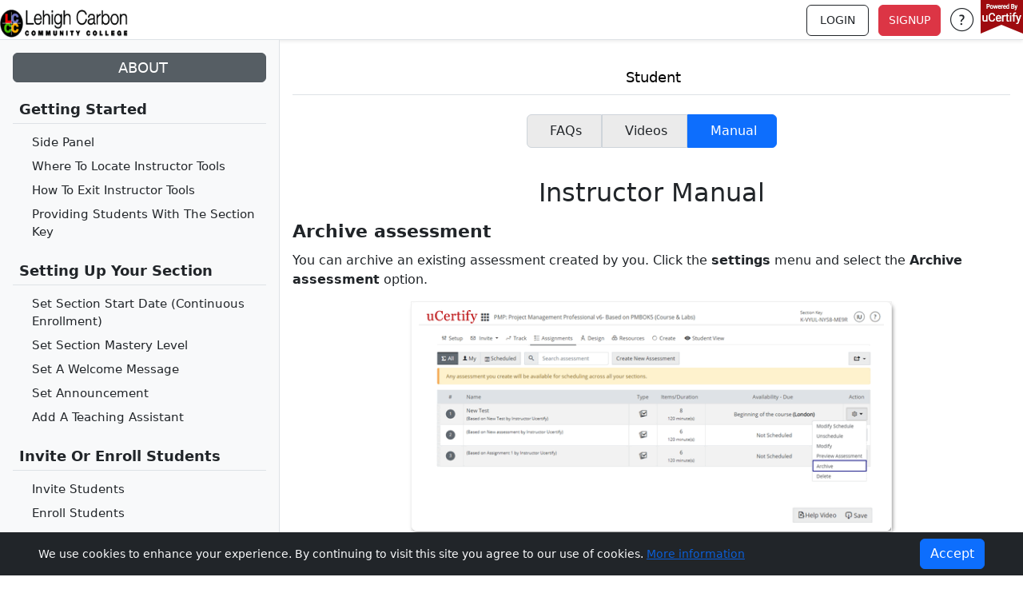

--- FILE ---
content_type: text/html; charset=utf-8
request_url: https://lccc.ucertify.com/features/instructor_manual-045aY-archive-assessment.html
body_size: 26786
content:
<!--  Status : Verification pending -->
<!-- 
*  File-Name  : prepengine.tpl
*  Detail     : Body file of aaplication
*  Area       : ucertify
*  CSS : bootstrap5
-->
<!-- 
*  File-Name  : prepengine-header.tpl
*  Detail     : Body file of aaplication
*  Area       : ucertify
*  CSS : bootstrap5
-->
<!DOCTYPE HTML>
	<html lang="en" tts-speed="1" tts-voice="Microsoft Mark" data-bs-theme="light" enhanced_accessibility="0" >
<head>
  <script type="importmap">
  {
    "imports": {
      "three": "https://cdn.jsdelivr.net/npm/three@0.170.0/build/three.module.js/+esm",
      "three/addons/": "https://cdn.jsdelivr.net/npm/three@0.170.0/examples/jsm/",
      "talkinghead": "https://cdn.jsdelivr.net/gh/met4citizen/TalkingHead@1.4/modules/talkinghead.mjs"
    }
  }
  </script>

	<meta charset="utf-8">
	<meta name="viewport" content="width=device-width, initial-scale=1">
	<title>Features en-uCertify</title>
	<meta name="keywords" content=" en" />
	<meta name="description" content="uCertify offers online computer courses and hands-on labs on project management, data analytics, cybersecurity, and more to advance your IT career. en" />
	<meta name="robots" content="" />
	<meta name="author" content="uCertify" />
	<meta name="copyright" content="uCertify" />
	<meta name="twitter:card" content="summary" />
	<meta name="twitter:site" content="@flickr" />
	<meta name="twitter:title" content="Features en-uCertify" />
	<meta name="twitter:description" content=" en" />
	<meta name="twitter:image" content="https://lccc.ucertify.com/layout/themes/bootstrap4/images/logo/ucertify_logo.png" />
	<meta property="og:title" content="Features en-uCertify"/>
	<meta property="og:image" content="https://lccc.ucertify.com/layout/themes/bootstrap4/ux/images/webpage/homepage/Open-graph-carousel.png"/>
	<meta property="og:site_name" content="uCertify"/>
	<meta property="og:description" content="uCertify offers online computer courses and hands-on labs on project management, data analytics, cybersecurity, and more to advance your IT career. en"/>

	<link rel="canonical" href="https://lccc.ucertify.com/features/instructor_manual-045aY-archive-assessment.html" />	<link rel="shortcut icon" type="image/x-icon" href="https://lccc.ucertify.com/favicon.ico" />
	<!--[if lte IE 9]>
	<meta http-equiv="X-UA-Compatible" content="IE=edge">
	<![endif]-->
	<!--Only for apple why we have it everytime. include only if apple-->
	<!--To hide the navigation bar:-->
					<meta name="mobile-web-app-capable" content="yes">
		<!-- To change the status bar appearnace:-->
		<meta name="apple-mobile-web-app-status-bar-style" content="black" />
		<!--  removed maximum-scale=1.0 because  disabling the functionality to use pinch zoom on certain mobile device forcing user to view on certain way -->
		<link rel="apple-touch-icon" href="https://lccc.ucertify.com/layout/themes/bootstrap4/ux/images/logo/jigyaasa-apple-57x57.png?17112025V" />
		<link rel="apple-touch-icon" sizes="72x72" href="https://lccc.ucertify.com/layout/themes/bootstrap4/ux/images/logo/jigyaasa-apple-72x72.png?17112025V" />
		<link rel="apple-touch-icon" sizes="114x114" href="https://lccc.ucertify.com/layout/themes/bootstrap4/ux/images/logo/jigyaasa-apple-114x114.png?17112025V" />
		<link rel="apple-touch-startup-image" href="https://lccc.ucertify.com/layout/themes/bootstrap4/ux/images/startup.png?17112025V" />
		<link rel="icon" type="image/png"  href="https://lccc.ucertify.com/images/uc-icon.png?17112025V" />										<link href="https://lccc.ucertify.com/layout/themes/bootstrap4/ux/css\ucertify.min.css?17112025V" rel="stylesheet" crossorigin="anonymous">
						<link rel="stylesheet" href="https://lccc.ucertify.com/layout/themes/bootstrap4/ux/css/select2.min.css?17112025V" type="text/css"/> 
			<link rel="stylesheet" href="https://lccc.ucertify.com/layout/themes/bootstrap4/ux/css/bootstrap-datepicker.min.css?17112025V" type="text/css"/>
			<link rel="stylesheet" href="https://lccc.ucertify.com/layout/themes/bootstrap4/ux/css/stickySort.min.css?17112025V" type="text/css"/>
			<link rel="stylesheet" href="https://lccc.ucertify.com/layout/themes/bootstrap4/ux/css/icomoon_css.css?17112025V" type="text/css"/>
			<link rel="stylesheet" href="https://lccc.ucertify.com/layout/themes/bootstrap4/ux/css/custom_css.min.css?17112025V" type="text/css"/>
										<link rel="stylesheet" href="https://lccc.ucertify.com/layout/themes/bootstrap4/ux/css/certification_page.min.css?17112025V"/>
								<!-- Included CSS Files -->
					
					<link href="https://lccc.ucertify.com/layout/themes/bootstrap4/ebook_interactivity/ebook_style/ebook_style.min.css?17112025V" type="text/css" rel="stylesheet"/>	<link href="https://lccc.ucertify.com/layout/themes/bootstrap4/ebook_interactivity/ebook_style/ebook_style.min.css?17112025V" type="text/css" rel="stylesheet"/>
     
		
	<script src="https://lccc.ucertify.com/layout/themes/bootstrap4/ux/js/jquery-3.7.0.min.js?17112025V"></script>
	<script src="https://cdnjs.cloudflare.com/ajax/libs/jqueryui/1.12.1/jquery-ui.js"></script>
	<script src="https://cdnjs.cloudflare.com/ajax/libs/jqueryui-touch-punch/0.2.3/jquery.ui.touch-punch.min.js"></script>
	<link href="https://vjs.zencdn.net/8.5.2/video-js.css" rel="stylesheet" />
	<link href="https://cdnjs.cloudflare.com/ajax/libs/jqueryui/1.12.1/jquery-ui.min.css" rel="stylesheet" crossorigin="anonymous"> 
    <script src="https://vjs.zencdn.net/8.5.2/video.min.js"></script>
	<script src="https://lccc.ucertify.com/layout/themes/bootstrap4/ux/js/videojs.js?17112025V"></script>


	<!-- Grab Google CDN's jQuery. fall back to local if necessary -->
		
		<script src="https://cdn.jsdelivr.net/npm/bootstrap@5.3.2/dist/js/bootstrap.bundle.min.js?17112025V"></script>
		<script src="https://lccc.ucertify.com/layout/themes/bootstrap4/ux/js/select2.min.js?17112025V"></script>
		<script src="https://lccc.ucertify.com/layout/themes/bootstrap4/ux/js/bootstrap-datepicker.min.js?17112025V"></script>
		<script src="https://lccc.ucertify.com/layout/themes/bootstrap4/ux/js/stickySort.min.js?17112025V"></script>
		<script src="https://lccc.ucertify.com/layout/themes/bootstrap4/ux/js/jquery.dialogExtend.min.js"></script>
		<script src="https://cdnjs.cloudflare.com/ajax/libs/jquery-throttle-debounce/1.1/jquery.ba-throttle-debounce.min.js"></script>
		<script src="https://cdn.jsdelivr.net/npm/@tsparticles/confetti@3.0.3/tsparticles.confetti.bundle.min.js"></script>
		<script>
		window.S3_URL = 's3.amazonaws.com';
		window.S3_COMPLETE_URL = '//s3.amazonaws.com/';
		window.JIGYAASA_ASSETS = '//d3hu3i8dxloald.cloudfront.net/';
		window.JIGYAASA_CONTENT_STATIC = '//s3.amazonaws.com/jigyaasa_content_static/';
		window.JIGYAASA_CONTENT_STATIC_REGEX = /\/\/s3.amazonaws.com\/jigyaasa_asset\//;
		window.JIGYAASA_CONTENT_STREAM = '//s3.amazonaws.com/jigyaasa_content_stream/';
		window.JIGYAASA_CONTENT_STREAM_BUCKET = 'jigyaasa_content_stream';
		window.JIGYAASA_DOWNLOAD = '//s3.amazonaws.com/jigyaasa_download/';
		window.UCERTIFY_USER_LABS_BUCKET = 'ucertify-user-labs';
		window.JIGYAASA_LABS_BUCKET = 'jigyaasa_labs';
		window.FEMALE_TTS_VOICE = 'Google UK English Female';
		window.MALE_TTS_VOICE = 'Google UK English Male';
		var getCookie = (name) => {
		const match = document.cookie.match(new RegExp('(^| )' + name + '=([^;]+)'));
		return match ? decodeURIComponent(match[2]) : '';
		};

		var enhanced_accessibility = `` || 0;
		document.cookie = "enhanced_accessibility="+enhanced_accessibility+"; path=/; max-age=31536000";
		window.enhance_accessibility = enhanced_accessibility || getCookie('enhanced_accessibility') || 0;
		window.ada_enable = '' || '';
		!window.jQuery && document.write('<script src="https://code.jquery.com/jquery-3.7.0.min.js"><\/script>');
		$.fn.hasAttr = function(name) {
			return this.attr(name) !== undefined;
		}
		$.fn.hasScrollBar = function() {
			return this.get(0).scrollHeight > this.innerHeight();
		}
		$.fn.attrAsObj = function() {
			var a, aLength, attributes, map;
			map = {};
			attributes = this[0]?.attributes;
			aLength = attributes?.length;
			for (a = 0; a < aLength; a++) {
				map[attributes[a]?.name.toLowerCase()] = attributes[a]?.value;
			}
			return map;
		}
		                // TODO @irshadUcertify: TASK#03
		// var is_modernizr = 1;
		var baseUrl = "https://lccc.ucertify.com/";
		var APP_FOLDER = "app/";
		var themeUrl = "https://lccc.ucertify.com/layout/themes/bootstrap4/";
		var baseThemeURL = "https://lccc.ucertify.com/layout/themes/bootstrap4/";// used this var, because themeUrl is overwriting from sim area
		var user_guid = "";
		var course_code = "0445r";
		var course_url = '//s3.amazonaws.com/courseassets/images/';
		var isTouchable = 0;
		var isiPad = 0;
		var isIEEleven = false;
		var isIE = false;
		var isMoz = false;
		var __isExecOnReady__ = true;
		var tabindex = {
			"n" : -1,
			"z" : 0,
			"p" : 1
		};
		var UCINFO = {
			isIphone:0,
			SMNAME:"/home/ubuntu/apps/site/default/public/layout/themes/bootstrap4/svelte_items/controller/v2/clsSMInterface.php",
			isServer:true,
			ITEM_THEME_URL:themeUrl+ "svelte_items/",
			BASE_URL : baseUrl
		}
		function splitViewExternalIframeCallBack(t) {
			if (typeof activate == "function") {
				activate(0);
			}
		}	
				
		/**
		 * Retrieves the value of a specified attribute from the current script tag.
		 *
		 * @param {string} attr - The attribute name.
		* @returns {string|null} The value of the attribute or null if not found.
		*/
		function getScriptAttributeData(attr) {
			// Accessing the custom attribute
			var scriptTag = document.currentScript || getScriptByAttribute(attr);

			if (scriptTag) {
				var customAttribute = scriptTag.getAttribute(attr);
				return customAttribute;
			} else {
				return null;
			}
		}

		/**
		 * Finds the last script tag that has a specific attribute.
		 *
		 * @param {string} attr - The attribute name.
		* @returns {Element|null} The last script tag with the specified attribute or null if not found.
		*/
		function getScriptByAttribute(attr) {
			// Fallback method to find the script tag with a specific attribute
			var scriptTags = document.querySelectorAll('script[' + attr + ']');
			
			// Check if any script tag is found
			if (scriptTags.length > 0) {
				return scriptTags[scriptTags.length - 1]; // Use the last script tag found
			} else {
				return null;
			}
		}


		</script>
		<script type="text/javascript">
    var attempt_this_item = 'Please attempt this item.';
        $(document).ready(function() {
	 });
</script>
		<style></style>
		<script type="application/ld+json">
		{
		"@context": "http://schema.org",
		"@type": "WebSite",
		"url": "https://www.ucertify.com/",
		"potentialAction": {
			"@type": "SearchAction",
			"target": "https://www.ucertify.com/courses/?search_query={search_term_string}",
			"query-input": "required name=search_term_string"
		}
		}
	</script>
			<script defer>
		(function(){
		let analyticsLoaded = false;

		function loadAnalytics() {
			if (analyticsLoaded) return;
			analyticsLoaded = true;

			// ---- Load Google Tag Manager ----
			(function(w,d,s,l,i){
			w[l]=w[l]||[];
			w[l].push({'gtm.start': new Date().getTime(), event:'gtm.js'});
			var f=d.getElementsByTagName(s)[0],
				j=d.createElement(s),
				dl=l!='dataLayer'?'&l='+l:'';
			j.async=true;
			j.src='https://www.googletagmanager.com/gtm.js?id='+i+dl;
			f.parentNode.insertBefore(j,f);
			})(window,document,'script','dataLayer','GTM-K698DK8J');

			// ---- Load Google Analytics (gtag.js) ----
			var gtagScript = document.createElement('script');
			gtagScript.async = true;
			gtagScript.src = 'https://www.googletagmanager.com/gtag/js?id=G-SR43NFV0M4';
			document.head.appendChild(gtagScript);

			window.dataLayer = window.dataLayer || [];
			function gtag(){dataLayer.push(arguments);}
			window.gtag = gtag;
			gtag('js', new Date());
			gtag('config', 'G-SR43NFV0M4');
		}

		// Trigger loading after user engagement
		['scroll','mousemove','touchstart','keydown'].forEach(evt =>
			window.addEventListener(evt, loadAnalytics, { once: true, passive: true })
		);

		// Fallback: load automatically after 5 seconds if user idle
		setTimeout(loadAnalytics, 5000);
		})();
		</script>

	
	        <!--  Status : Verification pending -->
<!--
  * File Name  :  buy-full-course-modal.tpl
  * Detail     :  modal box to buy full version of thr course
  * Created by :  Nishant Pundir <nishant.pundir@ucertify.com>
  * CSS : bootstrap5
-->

<div class="modal fade" id="buy-full-course-modal" tabindex="-1" role="dialog" aria-labelledby="try before buy modal" aria-hidden="true">
	<div class="modal-dialog modal-dialog-centered modal-lg" role="document">
		<div class="modal-content">
			<div class="modal-body px-0 py-0">
				<div class="position-relative">
					<h5 tabindex="0" aria-label="Trial, buy to get premium features" class="text-center fw-bold my-2">Trial, buy to get premium features</h5>
					<button tabindex="0" aria-label="Close" class="btn-close s3 p-1 position-absolute right5 top-0" data-bs-dismiss="modal"></button>
				</div>

				<div id="try-before-buy-slide" class="carousel slide carousel-fade position-relative" data-bs-ride="carousel">
					<div class="carousel-indicators position-absolute mb-0" style="bottom: -100px;">
											</div>
					<div id="test-prep-slider" class="carousel-inner">
											</div>
				</div>
				<div class="d-flex justify-content-center align-items-center w-100 py-4 my-2 position-relative">
					<a tabindex="0" class="carousel-control-prev text-secondary" href="#try-before-buy-slide" role="button" data-bs-slide="prev">
						<span class="icomoon-24px-previous s3" aria-hidden="true"></span>
						<span class="visually-hidden">Previous</span>
					</a>
					<a class="btn btn-primary font17 text-light" href="https://lccc.ucertify.com/p/?course_configuration=instructor_manual" target="_blank">
						Buy now to get complete version
					</a>
					<a tabindex="0" class="carousel-control-next text-secondary" href="#try-before-buy-slide" role="button" data-bs-slide="next">
						<span class="icomoon-24px-next fw-bold s3" aria-hidden="true"></span>
						<span class="visually-hidden">Next</span>
					</a>
				</div>
			</div>
		</div>
	</div>
</div>

<script type="text/javascript">
	function open_fullcourse_modal () {
		let user_guid = ''
		let user_license_course_code = ''
		if (user_guid == '' || user_license_course_code == '') {
			$('#buy-full-course-modal').modal('show')
			tabTrapping('buy-full-course-modal');
		}
	}
</script>    	 

</head>
<body lang_code="en" bootstrap_version="5" style="" onload=""   data-copy="0"

    class=" settings_themes  pt-nav  " onbeforeunload="activate(2);" preprel="uc-prep-body">

        
    <!--  Status : Verification pending:verified@shivam -->
<!-- 
	File Name: 'error.tpl' 
	*  CSS : bootstrap5
-->
	<div aria-live="assertive" id="errmsg" data-cy="errormsg" class="alert alert-success  position-fixed index-2501 top-0 start-0 end-0 m-0 text-center alert-dismissible h " role="alert">
		<span class="msg d-flex justify-content-center align-items-middle"></span>
		<button type="button" class="close btn-close float-end btn btn-sm" onclick="javascript:showmsg('','',1);" aria-label="Close"></button>
	</div>

            <!--  Status : Verification pending -->
<!--
  * File Name  :  buy-full-course-modal.tpl
  * Detail     :  modal box to buy full version of thr course
  * Created by :  Nishant Pundir <nishant.pundir@ucertify.com>
  * CSS : bootstrap5
-->

<div class="modal fade" id="buy-full-course-modal" tabindex="-1" role="dialog" aria-labelledby="try before buy modal" aria-hidden="true">
	<div class="modal-dialog modal-dialog-centered modal-lg" role="document">
		<div class="modal-content">
			<div class="modal-body px-0 py-0">
				<div class="position-relative">
					<h5 tabindex="0" aria-label="Trial, buy to get premium features" class="text-center fw-bold my-2">Trial, buy to get premium features</h5>
					<button tabindex="0" aria-label="Close" class="btn-close s3 p-1 position-absolute right5 top-0" data-bs-dismiss="modal"></button>
				</div>

				<div id="try-before-buy-slide" class="carousel slide carousel-fade position-relative" data-bs-ride="carousel">
					<div class="carousel-indicators position-absolute mb-0" style="bottom: -100px;">
											</div>
					<div id="test-prep-slider" class="carousel-inner">
											</div>
				</div>
				<div class="d-flex justify-content-center align-items-center w-100 py-4 my-2 position-relative">
					<a tabindex="0" class="carousel-control-prev text-secondary" href="#try-before-buy-slide" role="button" data-bs-slide="prev">
						<span class="icomoon-24px-previous s3" aria-hidden="true"></span>
						<span class="visually-hidden">Previous</span>
					</a>
					<a class="btn btn-primary font17 text-light" href="https://lccc.ucertify.com/p/?course_configuration=instructor_manual" target="_blank">
						Buy now to get complete version
					</a>
					<a tabindex="0" class="carousel-control-next text-secondary" href="#try-before-buy-slide" role="button" data-bs-slide="next">
						<span class="icomoon-24px-next fw-bold s3" aria-hidden="true"></span>
						<span class="visually-hidden">Next</span>
					</a>
				</div>
			</div>
		</div>
	</div>
</div>

<script type="text/javascript">
	function open_fullcourse_modal () {
		let user_guid = ''
		let user_license_course_code = ''
		if (user_guid == '' || user_license_course_code == '') {
			$('#buy-full-course-modal').modal('show')
			tabTrapping('buy-full-course-modal');
		}
	}
</script>    
            <!--  Status : Verification pending -->
<!-- 
File Name: 'prepengine-header-top.tpl' 
*  CSS : bootstrap5
-->
<div id="mainbar">
    <div id="top">
                    <header class="navbar navbar-light navbar-fixed-top height-nav z-nav fixed-top py-0 shadow-sm border-bottom bg-body" role="banner" id="titlebar" data-spy="affix" data-offset-top="80">
                <div class="d-block d-lg-none height-nav w-100 px-3">
                    <div class="navbar-brand title-top me-0 w-75 height0 border-0 p-0">
                        <ul class="m-0 list-inline d-flex align-items-center">
                            <li class="list-inline-item">
                                <a class="nav-link height-nav d-flex align-items-center text-body" href='https://lccc.ucertify.com/' target='_parent'>
                                    <span class="icomoon-home s7"></span>
                                    <span class="visually-hidden">Home</span>
                                </a> 
                            </li>
                            <li class="list-inline-item h-100" style="width: calc(100vw - 160px);">
                                                            </li>
                        </ul>
                    </div>
                                            <div class="height-nav float-end d-flex align-items-center justify-content-center">
                        <!--  Status : Verification pending -->
<!--
	* File Name : 'pe-menubar-cart_menu.tpl'
	* Details   : 'Cart menu'
	* Area      : 'Cart'
-->
	<li  class="shopcart  d-none d-md-none   circular_icon outline0 float-end d-md-flex align-items-center mb-md-0 mb-4">
		<a role="button" href="https://lccc.ucertify.com/cart/?buy=" 
		tabindex="0"
		aria-label="Shopping Cart"
		onclick="" 
		data-cy="view_cart_cy" 
		class="cart-menu width44 height44 rounded-circle p-1 d-flex align-items-center justify-content-center nav-link me-1">
			<span class="icomoon-cart-new-1 font32 position-relative rounded-circle text-dark">
				<sup id="total_cart_item" class="rounded-circle text-light bg-danger position-absolute h justify-content-center align-items-center fw-semibold" style="font-size:14px;top:-4px;left:21px;width:19px;height:19px; padding-bottom: 2px;"></sup>
			</span>
			<span class="visually-hidden">Shopping Cart</span>
		</a>
		<ul class="uc_technology_dropdown dropdown-menu dropdown-menu-end shadow m-0 d-none" id="cart-container" role="menu" data-bs-popper="static">
			<li class="text-start keep_shopping">
				<a href="javascript:;" tabindex="-1" class="text-uppercase dropdown-item pe-none text-light bg-danger" data-cy="empty_cart_cy">Your cart is empty</a>
			</li>
			<li class="text-start keep_shopping">
				<a href="https://lccc.ucertify.com/p/catalog.html" tabindex="0" data-cy="continue_shopping_cy" class="text-uppercase dropdown-item" >Continue Shopping</a>
			</li>
			<li class="text-start view_shopping_cart h">
				<a href="https://lccc.ucertify.com/cart/?buy=" tabindex="0" data-cy="view_cart_cy" class="text-uppercase dropdown-item" >View Cart</a>
			</li>
		</ul>
	</li>
	<script>
  function updateCartItemCount(count) {
    document.querySelectorAll('#total_cart_item').forEach(function(el) {
      el.textContent = count;
      if (parseInt(count) > 0) {
        el.style.display = 'flex';
      } else {
        el.style.display = 'none';
      }
    });
  }
</script>

                                                    <button aria-hidden="true" type="button" class="navbar-toggler px-2 py-1" data-bs-toggle="collapse" data-bs-target="#small_screen_nav">
                                <span class="icomoon-new-24px-menu-1 text-body font30"></span>
                                <span class="visually-hidden">Menu Items</span>
                            </button>
                                                </div>
                                    </div>
                <div class="container-fluid p-0">
                                            <!--  Status : Verification pending -->
<!-- 
    File name: pe-menubar-BS5.tpl
    CSS : bootstrap5
-->
<nav class="nav navbar-expand-lg navbar-light position-relative d-none d-lg-flex container-fluid p-0 " role="navigation" dir="ltr"
    <div class="container-fluid p-0">
        <div class="d-flex align-items-center position-relative">
            <div>
                                                        
                                        <div class="float-start text-center height-nav uclogo width160 d-flex align-items-center">
                                                                                                                <a class="site_logo" href="                                            http://www.lccc.ucertify.com
                                                "                                                                                                                                     ><img onerror="this.style.display='none'" class="logo-v mw-100 height44" src="//s3.amazonaws.com/jigyaasa_content_static/org_logo/lccc.png" alt="uCertify Logo"></a>
                                                                        </div>
                            </div>
                    </div>
        <div class="collapse navbar-collapse d-flex justify-content-end " id="navbarSupportedContent">
                                                                                            
                                                    <!-- {*                                      *} -->
                                                    <ul class="navbar-nav ms-auto height-nav col-auto p-0 closesearchbox ">
                                                                    
                     
                                                                        
                     <li hidden>                              
                    <input type="hidden" id="class_key_input_hidden"></li>
                                            <!-- Show info icon if user is not active -->
                                                                                                                                                                                                                                                                                <li tabindex="0" class="nav_bar_dropdown outline0 position-relative click_nav_menu d-flex align-items-center me-1 px-1">
                                            <a href="https://lccc.ucertify.com/login.php" tabindex="0" data-cy="login_signup_cy" class="show_popup_msg login-btn text-uppercase   font14 py-2 btn btn-outline-dark px-3 d-flex align-items-center">
                                                login
                                            </a>
                                        </li>
                                        <li tabindex="0" class="nav_bar_dropdown outline0 position-relative click_nav_menu px-1 d-flex align-items-center">
                                            <a href="https://lccc.ucertify.com/login.php?func=signup" tabindex="0" data-cy="login_signup_cy" class="show_popup_msg text-uppercase   font14 py-2 btn btn-danger d-flex align-items-center">
                                                Signup
                                            </a>
                                        </li>
                                                                                                                                                                                                                                                                                    <li class="dropdown nav_bar_dropdown outline0 circular_icon click_nav_menu height-nav d-flex align-items-center justify-content-center">
                                <a tabindex="0" href="javascript:;" class="text-center p-1 mx-1 outline1 nav-link text-body ignore_keyup" role="button" aria-label="Support and Feedback">
                                    <span class="rounded-circle d-flex align-items-center justify-content-center">
                                        <span class="icomoon-help-new-1 font32 rounded-circle"></span>
                                        <span class="visually-hidden">Support and Feedback</span>
                                    </span>
                                </a>
                                <ul class="uc_technology_dropdown dropdown-menu dropdown-menu-end width200 shadow help_support_login mt-0" role="menu" data-bs-popper="static" aria-live="off" aria-labelledby="help_mnu">
                                                                            <li class="text-start">
                                            <a 
                                                target="_blank"
                                                aria-label="Press enter to selectSupport and Feedback"
                                                href="https://lccc.ucertify.com/support.php" 
                                                
                                                id="sup" 
                                                class="dropdown-item show_popup_msg">
                                                Help & Support
                                            </a>
                                        </li>
                                                                                                                                                                                <li class="text-start">
                                                    <a href="javascript:;" onclick="show_keyboard(this)"  class="dropdown-item show_popup_msg">Keyboard Shortcuts</a>
                                                </li>
                                                                                                                                        <li class="text-start">
                                                    <a aria-label="Press enter to selectTestimonial" href="https://lccc.ucertify.com/about/customer-feedback.html"  id="course_testimonial" class="dropdown-item show_popup_msg">Testimonial</a>
                                                </li>
                                                                                                                                                        </ul>
                            </li>
                                                                                                                                                                        <li>
                                <div>
                                    <a tabindex="0"  aria-label="powered by uCertify" class="pe-0 d-block click_nav_menu site_logo outline1 cursor_default" href="javascript:;" ><img src="https://lccc.ucertify.com/layout/themes/bootstrap4/images/logo/poweredby_ucertify.png" alt="Powered by uCertify" class="pb-1"></a>
                                </div>
                            </li>
                                             
                </ul>
                </div>
</nav>
<!-- menubar for small screens -->
<div class="col-12 d-lg-none w-100 bg-body border-bottom px-2">
    <nav id="small_screen_nav" class="navbar-collapse collapse" role="navigation">
        <ul class="nav navbar-nav mb-3 mt-1" role="menubar" id="courses_list_menu">
                            <li tabindex="0" class="nav_bar_dropdown">
                    <div class="instructor_evaluation nav-link text-body">
                        <div>Request</div>
                        <div>Demo</div>
                    </div>
                </li>
                                        <li class="dropdown nav_bar_dropdown">
                    <a href="javascript:;" class="dropdown-toggle nav-link text-body uc_technology"  data-bs-toggle="dropdown">Catalog</a>
                    <ul class="dropdown-menu">
                        <li class="text-start">
                            <a href="javascript:;" class="dropdown-item" id="shop_mainmenu_small">Industry Certifications</a>
                        </li>
                        <li class="text-start">
                            <a href="javascript:;" class="dropdown-item career_track_modal" id="shop_mainmenu_small">Career tracks</a>
                        </li>
                    </ul>
                </li>
                                                                                                <li class="dropdown nav_bar_dropdown">
                    <a href="javascript:;" class="dropdown-toggle nav-link text-body uc_technology"  data-bs-toggle="dropdown">Technology</a>
                    <ul class="dropdown-menu">
                        <li class="text-start">
                            <a href="https://lccc.ucertify.com/products/learn.html" class="dropdown-item"><span class="icomoon-learn-44px s3 align-middle me-3"></span><span>Learn</span></a>
                        </li>
                        <li class="text-start">
                            <a href="https://lccc.ucertify.com/products/course.html" class="dropdown-item"><span class="icomoon-course-44px s3 align-middle me-3"></span><span>Course</span></a>
                        </li>
                        <li class="text-start">
                            <a href="https://lccc.ucertify.com/products/labs.html" class="dropdown-item"><span class="icomoon-lab-44px s3 align-middle me-3"></span><span>Lab</span></a>
                        </li>
                        <li class="text-start">
                            <a href="https://lccc.ucertify.com/products/app.html" class="dropdown-item"><span class="icomoon-learn-smart-app-44px s3 align-middle me-3"></span><span>Learn Smart App</span></a>
                        </li>
                        <li class="text-start">
                            <a href="https://lccc.ucertify.com/products/create.html" class="dropdown-item"><span class="icomoon-create-44px s3 align-middle me-3"></span><span>Create</span></a>
                        </li>
                    </ul>
                </li>
                <li class="dropdown nav_bar_dropdown outline0">
                    <a href="javascript:;" class="dropdown-toggle nav-link text-body" id="i_am_pages" data-bs-toggle="dropdown">I am...</a>
                    <ul class="dropdown-menu">
                        <li class="text-start">
                            <a href="https://lccc.ucertify.com/about/i_am_professional.html" class="dropdown-item"><span class="icomoon-i-am-a-professional-44px s3 align-middle me-3 float-start mt-1"></span><span>Professional (Self-Paced Learner)</span></a>
                        </li>
                        <li class="text-start">
                            <a href="https://lccc.ucertify.com/about/educator.html" class="dropdown-item"><span class="icomoon-i-am-an-educator-44px s3 align-middle me-3"></span><span>Educator</span></a>
                        </li>
                        <li class="text-start">
                            <a href="https://lccc.ucertify.com/about/publisher.html" class="dropdown-item"><span class="icomoon-i-am-a-publisher-44px s3 align-middle me-3"></span><span>Publisher</span></a>
                        </li>
                    </ul>
                </li>
                                                                                                                    <li class="show_login_modal" id="show_login_modal_small">
                        <a href="https://lccc.ucertify.com/login.php" class="dropdown-item nav-link text-body"><span class="font12 d-block">Hello Guest</span><span class="fw-normal">Login or Signup</span></a>
                    </li>
                                                            <li class="dropdown">
                <a tabindex="0" href="javascript:;" data-bs-toggle="dropdown" class="dropdown-toggle nav-link text-body">Feedback & Support</a>
                <ul class="dropdown-menu">
                    <li class="text-start">
                        <a href="https://lccc.ucertify.com/support.php"  id="sup" class="dropdown-item">Support</a>
                    </li>
                                            <li class="text-start">
                            <a href="https://lccc.ucertify.com/features/?manual_type=FAQS&feature_content=05tdo-student-area" class="dropdown-item" >Help</a>
                        </li>
                                       
                        
                                                                                            <li class="text-start">
                            <a href="javasript:;" id="get_shortcut_modal" class="dropdown-item" data-bs-toggle="modal" data-bs-target="#modal-keyboard-shortcut">Keyboard Shortcuts</a>
                        </li>
                                                                <li class="text-start">
                            <a href="https://lccc.ucertify.com/features/ucertify_features-02gSS-help-videos.html" class="dropdown-item" >Features</a>
                        </li>
                                                                                                                    <li class="text-start">
                                <a href="javascript:;" onclick="getScreenCaptureTool(event)" class="dropdown-item">Send Feedback</a>
                            </li>
                                                            </ul>
            </li>
            <!-- Show info icon if user is not active -->
                    </ul>
    </nav>    
</div>
<script>

$(document).ready(function () {
        // $('h4.text-capitalize').text('Extra Job');
        // Run on load and on window resize
        handleMenuOverflow();
        $(window).on('resize', handleMenuOverflow);
                $('#search_all_title').keydown(function() {
			setTimeout(function() {
				var term = $('#search_all_title').val();
				$.get("https://lccc.ucertify.com/web/courses/search.php?term="+term,function(data){
                    var obj = [];
                    if(data) {
                         obj = JSON.parse(data)
                    }
                    
					if (obj.length > 0) {
						var course = '';
						for (var i in obj) {
							course +=
								'<li class="list-group-item"><a tabindex="0" aria-label="' + obj[i].label + '" class="row mx-0 text-decoration-none text-body"  href="' +
								obj[i].link + '">\
								<div class="col-auto p-2 d-flex">\
								<img alt="' + obj[i].label + '" class="rounded-1" src="' + obj[i].picture + '" width="100px">\
								</div>\
								<div class="col ps-0">\
								<div class="h6 mb-1">' + obj[i].label + '</div>\
								<div><small><div aria-hidden="true" class="text-muted fs-6 text-body">' + obj[i].crn + '</div></small></div>\
								</div>\
								</a>\
								</li>';
						}
						$('.search_data').html(course);
						$('.search_data').removeClass('d-none');
					} else {
						$('.search_data').addClass('d-none');
					}
				})
			}, 0)
		})
    $('.trial_popover').popover({ html : true, placement: 'bottom', trigger:'focus'});
        $('#change_mode, #change_mode_btn').on('click', function () {
        var url = location.href, mode = $(this).attr('mode');
        if (url.indexOf('theme_view') != -1) {
            url = url.split('theme_view');
            url = url[0];
        } else {
            if (url.indexOf('?') != -1) {
                url = url+'&';
            } else {
                url = url+'?';
            }
        }
        url = url+'theme_view='+mode;
        window.location.href = url;
    });
    $(document).on('keyup', function (evt) {
        var _this = $(':focus');
        if (evt.keyCode == 32 && (_this.is(':checkbox') || _this.hasClass('set_bit'))) _this.click();
        if (evt.keyCode == 13 && $('.grid-dropdown.active').length == 0) {
            if (_this.hasClass('drop-btn')) { _this.click() }
            if (_this.hasClass('modified-toc-heading')) { _this.click() }
            if (_this.hasClass('set_bit')) { return; }
            if (_this.hasClass('prepkit-btn')) { return; }
            if (_this.hasClass('dropdown')) {
                if ($('.dropdown.open').length > 0) { $('.dropdown').removeClass('open') }
                (_this.hasClass('open')) ? _this.removeClass('open') : _this.addClass('open');
            } else {
                let contentSubtype = document.getElementById('contentSubtype')?.value;
                if ($(_this).parent().hasClass('nav nav-pills')) { $(':focus span').click(); }
                if (_this.closest('li').is('.toc_chapters,.toc_sections')) { return; }
                else if (!detectIE() && !$(evt.target).hasClass('ignore_keyup')) {
                    if (!$(_this).hasClass('accessibility_exhibit_custom_btn') && !$(_this).hasClass('link-2') && !$(_this).hasClass('link') && $(_this).attr('id') !== 'ui_dialog') {
                        if(contentSubtype && contentSubtype == '16'){return;}
                        $(':focus small,:focus div,:focus').click();
                    }
                }
            }
        }
    });

    $(".option-set .btn").on('click', function () {
        var _this = $(this).parent();
        _this.find(".btn").removeClass("active");
        _this.find(".btn span").removeClass("icon-white");
        $(this).addClass("active");
        $(this).find("span").addClass("icon-white");
    });
    
    $('#get_shortcut_modal').on('click', function () {
        if ($("#modal-keyboard-shortcut").length == 0) {
            activate(1);
            $.post(baseUrl + "app/index.php?func=get_keyboard_modal&mainpage=1", function (data) {
                $("body").prepend(data);
                $("#modal-keyboard-shortcut").modal('show');
                activate(0);
            });
        } else {
            $("#modal-keyboard-shortcut").modal('show');
        }
    });

    $('.close_message_alert').on('click', function() {
        $.post(baseUrl + "app/index.php?func=close_message_alert", function (data) {

        })
    })
    $(".header_btn").on('click', function () {
        var course_name = $("#search_all_title").val();
        var link = "https://lccc.ucertify.com/p/?search=" + course_name;
        window.open(link, '_blank');
    });
    $(".site_logo, .header_btn, .header_input").on('focus', function () {
        $(this).css({ "outline": "5px auto -webkit-focus-ring-color", "box-shadow": "none" });
    });
    $(".site_logo, .header_btn, .header_input").on('blur', function () {
        $(this).css({ outline: 0 });
    });
            $("#shop_by_ucertify, #shop_mainmenu_small, #browse_titles, #clickme,.career_track_modal").on('click', function (event) {
            let __this = $(this);
            event.stopPropagation();
            if (!$(".searchBox-c").is(':visible')) {
                $(".navbar-list-items>li:not(.searchBox-c)").hide('slow')
                $(".searchBox-c").show('slow').focus();
                $('#i_am_li').hide();
                $('body').css('overflow', 'hidden');
                $('.user_activate_now').hide();
            } else {
                $(".navbar-list-items>li:not(.searchBox-c)").show('slow')
                $(".searchBox-c").hide('slow');
                $('#i_am_li').show();
                $('body').css('overflow', 'auto');
                $('.user_activate_now').show();
            }
            if ($(this).attr('data-loaded') == 'true') {
                loagCareerTrack($('.career_track_menu:first'));
            } else {
                activate(2);
                $.get("https://lccc.ucertify.com/cart/shopping_options.php?func=get_shop_menu&ajax=1", function (data) {
                    $('#mainbar').after(data);
                    $('#shop_mainmenu_small').after($('#small_dropdown_menu'));
                    if($(__this).hasClass('career_track_modal')) {
                        $('#career_tab a').addClass('active')
                        $('#career_track').addClass('active')
                        $('.vendor_cert_tab.active').removeClass('active')
                        $('#search_title').removeClass('active')
                        $('.career_track_menu.active').trigger('click');
                    }
                    $("#shop_by_ucertify, #shop_mainmenu_small, #browse_titles").attr('data-loaded', 'true');
                });
                activate(0);
            }
        });
        $(".instructor_evaluation").on('click', function () {
        if($('#instructor-evaluation-modal').length>0) {
        $('#instructor-evaluation-modal').modal('show');
        }  else{
        activate(2);
        $.get("https://lccc.ucertify.com/index.php?func=get_request_demo",function(data){
            $('body').append(data);
            $('#instructor-evaluation-modal').modal('show');
            activate(0);
        })
        }
    });

    $(document).on('click', '.open-setup-dropdown', function (event) {
        event.preventDefault(); // Prevents default dropdown behavior
        event.stopPropagation(); // Stops event bubbling
        
        $('.setup-dropdown').trigger('click');
    });
    
});
    $('.click_nav_menu .nav-link').on('click keydown', function (e) {
        // Run only if it's a click, Enter, or Space
        if (e.type === 'click' || (e.type === 'keydown' && (e.key === 'Enter' || e.key === ' '))) {
            e.preventDefault(); // Prevent page scroll on Space
            e.stopPropagation();

            var dropdown = $(this).next('.uc_technology_dropdown'); // Get the next sibling

            if (dropdown.is(':visible')) {
                dropdown.removeClass('d-block'); // Hide if visible
                $(this).attr('aria-expanded', 'false');
            } else {
                $('.uc_technology_dropdown').removeClass('d-block'); // Hide others
                $('.nav-link').attr('aria-expanded', 'false');

                dropdown.addClass('d-block'); // Show the dropdown
                $(this).attr('aria-expanded', 'true');
            }
        }
    });

    // Close dropdown when focus moves outside the trigger and dropdown
    $("#titlebar").on('focusout', function (e) {
        var $focusedElement = $(e.relatedTarget);
        var isDropdownOrTrigger = $focusedElement.closest('.uc_technology_dropdown').length > 0;

        if (!isDropdownOrTrigger) {
            $('.uc_technology_dropdown').removeClass('d-block');
            $('.nav-link').attr('aria-expanded', 'false');
        }
    });

    $('.click_nav_menu, .instructor_evaluation, .page_wrapper').on('focus', function () {
        $('.uc_technology_dropdown.d-block').removeClass('d-block');
    });
    $(document).on('click', function (event) {
        if ($(event.target).hasClass('click_nav_menu') != true) {
            $(".uc_technology_dropdown.d-block").removeClass('d-block');
        }
    });
           // TODO @irshadUcertify: TASK#03
    // function showBrowseMenu() {
    //     $("#top_menubar").toggleClass('d-none d-block');
    //     $(".Exam-menu").toggleClass('browse-menu');
    // }
    function detectIE() {
        var ua = window.navigator.userAgent;
        var msie = ua.indexOf('MSIE ');
        if (msie > 0) {
            return true;
        }
        var trident = ua.indexOf('Trident/');
        if (trident > 0) {
            var rv = ua.indexOf('rv:');
            return true;
        }
        return false;
    }
    if ('uc_features' == 'welcome' && 'lccc.ucertify.com' == 'pearson.ucertify.com') {
        $('#rdemo').hide();
    } else {
        $('#rdemo').show();
    }
    $(function() {
    $('#boxclose ,#msg_alert').click(function(){
        $('.notification-container').animate({'top':'-200px'},1000,function(){
            $('.notification-container').fadeOut('fast');
        });
    }); 
});
           // TODO @irshadUcertify: TASK#03
// function changeLangKeyUp(event){
//     if(event.key == 'Enter') {
//         changeLanguage();
//     }
// }

function handleMenuOverflow() {
    const navList = $('.navbar-list-items');

    // Remove existing "More" dropdown if present
    let moreDropdown = navList.find('.dynamic-more-dropdown');
    if (moreDropdown.length === 0) {
        // Create the "More" dropdown if it doesn't exist
        moreDropdown = $(`
            <li class="dropdown dynamic-more-dropdown bg-transparent nav_bar_dropdown outline0 position-relative">
                <a href="javascript:;" class="h-100 nav-link text-body py-lg-2 py-sm-0 px-2 me-1 dropdown-toggle" data-bs-toggle="dropdown">
                    <span class="text-uppercase d-inline-block small fw-semibold">More</span>
                </a>
                <ul class="dropdown-menu"></ul>
            </li>
        `);
        navList.append(moreDropdown);
    }
    const moreMenu = moreDropdown.find('.dropdown-menu');

    // Reset dropdown and visibility of menu items
    moreMenu.empty();
    navList.children('li').not('.dynamic-more-dropdown').each(function () {
        $(this).show(); // Show all items initially
    });

    // Check overflow and move overflowing items to "More"
    const isOverflowing = () => ($('.closesearchbox').outerWidth() + 160 + $('.navbar-list-items').outerWidth()) > window.innerWidth ;

    // Reverse the loop to move the last items to "More"
    navList.children('li').not('.dynamic-more-dropdown').get().reverse().forEach(function (item) {
        if (isOverflowing()) {
            const $item = $(item);
            const clonedItem = $item.clone(); // Clone the overflowing item
            moreMenu.append(clonedItem); // Add it to the "More" dropdown
            $item.hide(); // Hide the original item
        }
    });

    // Remove "More" dropdown if no items are moved
    if (moreMenu.children().length === 0) {
        moreDropdown.remove();
    }
}

function increasePoints(points, targetPoints) {
    const duration = 2000; // Total time for the animation in milliseconds
    const steps = 100; // Number of steps in the animation
    const increment = (targetPoints - points) / steps; // Calculate increment per step
    const interval = duration / steps; // Calculate interval for each step

    const pointsElement = document.getElementById("points-display"); // Element to display points
    if (pointsElement) {
        pointsElement.textContent = points.toFixed(2); // Set initial value with 2 decimal places

        const animation = setInterval(() => {
            points += increment;
            if ((increment > 0 && points >= targetPoints) || (increment < 0 && points <= targetPoints)) {
                points = targetPoints; // Ensure it stops at target value
                clearInterval(animation); // Stop animation
                // After 2 seconds, round the displayed value to the nearest integer
                setTimeout(() => {
                    pointsElement.textContent = Math.round(points);
                }, 2000);
            }
            pointsElement.textContent = points.toFixed(2); // Update displayed value with 2 decimal places
        }, interval);
    } else {
        console.error("Element with ID 'points-display' not found.");
    }
}

function animateIcons(targetSelector) {
    const target = document.querySelector(targetSelector);
    if (!target) return;
    
    // Get the target icon's position
    const targetRect = target.getBoundingClientRect();
    const centerX = targetRect.left + targetRect.width / 2;
    const centerY = targetRect.top + targetRect.height / 2;

    const totalIcons = 6; // Number of floating icons
    const range = 150; // Random starting range from the target icon

    for (let i = 0; i < totalIcons; i++) {
      const icon = document.createElement("span");
      icon.className = "icomoon-diamond-svgrepo-com floating-icon";

      // Generate random starting positions
      const startX = Math.random() * range * (Math.random() < 0.5 ? -1 : 1);
      const startY = Math.random() * range * (Math.random() < 0.5 ? -1 : 1);

      icon.style.setProperty("--start-x", `${startX}px`);
      icon.style.setProperty("--start-y", `${startY}px`);

      // Position the icon relative to the viewport
      icon.style.left = `${centerX}px`;
      icon.style.top = `${centerY}px`;
      icon.style.position = "absolute";

      document.body.appendChild(icon);

      // Remove the icon after the animation ends
      icon.addEventListener("animationend", () => {
        icon.remove();
      });
    }
}

function show_setup_modal() {
    let modal = $('#pe-dashboard-setup-modal');
    if (modal.length) {
        // If modal already exists, just show it
        modal.modal('show');
        tabTrapping('pe-dashboard-setup-modal');
    } else {
        // Fetch modal via AJAX if not available
        let url = baseUrl + APP_FOLDER + 'index.php?func=get_setup_modal';
        activate(2);
        $.post(url, function (data) {
            $('body').prepend(data);
            $('#pe-dashboard-setup-modal').modal('show');
            tabTrapping('pe-dashboard-setup-modal');
            try {
                    if(window.ada_enable == 2) {
                        removeAllTabindexAndListInteractive();
                    }     
                } catch (error) {
                    console.warn("Error in ADA setup modal handling:", error);
                }
            activate(0);
        });
    }
}
</script>                                    </div>
            </header> 
            </div>
</div>
<div id="instructor_evaluation_div" is_loaded="0"></div>
<!-- 
 *  File-Name  : pe-scroll_top.tpl
 *  Detail     : top buttom to scroll upward in the bottom
 *  Area       : ucertify
 *  CSS : bootstrap5
-->

<aside class="scroll_outer back-to-top position-fixed bottom5 end-0 pointer index-2501 me-3 mb-5 mb-2 h" rel="tooltip" title="Back to top">
	<div class="scroll_inner my-2" role="button" aria-label="Scroll to top button" tabindex="0">
		<span class="icomoon-arrow-up-16 s6 text-body color_inherit pe-scroll-icons-color"></span>
        <span class="visually-hidden">Scroll to top button</span>
	</div>
</aside>
<!-- Show account activation and set password modal -->
<script>
    $(document).ready(function(){
        $('.home_toggle').on('click',function(e){
        e.stopPropagation();
        $('#sidemain').toggleClass('active');
        $('#black_overlay').toggleClass('d-none');
        $('body').toggleClass("overflow-hidden");
        $(".home_toggle").toggleClass('d-none');
        });
        $('.home_toggle').on('click',function(e){
        e.stopPropagation();
        });
        $('#black_overlay').on('click',function(e){
            $('#black_overlay').toggleClass('d-none');
            $('#sidemain').removeClass('active');
            $('body').removeClass("overflow-hidden");
            $(".home_toggle").toggleClass('d-none');
        });

    });

    $(document).ready(function() {
        $(function(){
            if(new URLSearchParams(location.search).get('func')==='myprofile')
                $('.footer_bottom_pos').css('overflow-x','hidden');
            });
    if (window.location.href.indexOf('func=get_flash_card') !== -1) {
        setTimeout(function() {
        $('[tabindex="-1"]').attr('tabindex', '0');
        }, 500); 
    }
    if ($('main').length === 0) {
        $('<main>', {'class': 'visually-hidden'}).appendTo('body');
    }
    });

    $(document).on('shown.bs.modal', function () {
    if ($('html').attr('enhanced_accessibility') === '1') {
        $('.btn-close').addClass('modal-close-btn-border').attr('data-bs-original-title', 'Close').attr('data-bs-toggle', 'tooltip'); 
        $('[data-bs-toggle="tooltip"]').tooltip();
    }
});

</script>    
    
    <!-- File Name: 'pe-content-formatting.tpl' -->
<script>
// default setting
var oldB = 100, 
    oldCMode = "whi", 
    expireTime = 1*30, 
    colorSel = "#main-page",
    oldFF = 'Roboto, Arial, sans-serif',
    headFF = '.whi h1, .whi h2, .whi h3, .whi h4, .whi h5, .whi h6',
    setting = "_settings_",
    audioState = 'disable';
/** sbs:showbookmarksetting
* bs:bookmark setting
* cbs:close bookmark setting
* bfs:book font size
* bcm: book color mode
* setCMode:set Color mode
* bb:book brightness
* bbr:book brightness range */
$(document).ready(function() {
    $('#container,#cbs').on('click', function() {
        $("#bs").hide();
    });
    $("body").on('click', '.settings_tab a', function() {
        ($(this).parent().attr('id') == 'font_settings_tab') ? $("#restore_default").prop('disabled','') : $("#restore_default").prop('disabled','disabled');
    });
    $("body").on('click', '.increase, .decrease', function() {
        var sel = $(this).parent().find("input");
        var a = parseInt(sel.val());
        if (a >= parseInt(sel.attr("min")) && a <= parseInt(sel.attr("max"))) { 
            $(this).hasClass("icomoon-plus") ? sel.val(a+1).change() : sel.val(a-1).change();
        }
    });
    if ($.cookie(setting + "fontfamily") != null) {
        oldFF = $.cookie(setting + "fontfamily");
        oldFF = oldFF.replaceAll('+', ' ');
        $(headFF).css('font-family', oldFF);
        if (typeof setFontFamily == "function") {
            setFontFamily(oldFF, setting);
        } else {
            console.warn("setFontFamily is not defined");
        }
    }   
    if ($.cookie(setting + "color") != null) {
        oldCMode = $.cookie(setting + "color");
        if (typeof setCMode == "function") {
            setCMode(oldCMode, setting);
        } else {
            console.warn("setCMode is not defined");
        }
        
    }
    if ($.cookie(setting + "audio") != null) {
        audioState = $.cookie(setting + "audio");
        if (typeof setAudioButton == "function") {
            setAudioButton(audioState, setting);
        } else {
            console.warn("setAudioButton is not defined");
        }
    }
    $(document).on("change", '#ffr', function() {
        if (typeof setFontFamily == "function") {
            setFontFamily("", setting)
        } else {
            console.warn("setFontFamily is not defined");
        }
    });
    $(document).on('click', '.c_mode .btn', function() {
        $(this).hasClass("active") ? $(this).removeClass("active") : $(".c_mode .btn").removeClass("active"), $(this).addClass("active");
        if (typeof setCMode == "function") {
            setCMode($(this).attr("id"), setting);
        } else {
            console.warn("setCMode is not defined");
        }
	});
    if (($("#manage_settg").length > 0) || ($(".manage_settg").length > 0)){
        $("nav .font-body ul #sbs").css("display", "none");
    }
});
</script>

    
    
    
    <!-- 
    File name : 'pe-video-modal.tpl'
    Details   : 'Video modal'
    Area      : 'uCertify'
-->
<div aria-live="off" id="or_video_modal" class="position-fixed top-0 bottom-0 start-0 end-0 index-2501 bg-black bg-opacity-25 h">
    <div class="aspect-ratio-video mw-100 w-auto h-100 pt-3 mx-auto pt-nav mt-2 position-relative">
        <div class="position-relative h-100">
            <div class="video-loader position-absolute top-50 start-50 translate-middle h" style="z-index: 9999">
                <span class="loader" style="width: 48px; height: 48px; border: 5px solid #e0e0e0; border-bottom-color: #808080; border-radius: 50%; display: inline-block; box-sizing: border-box; animation: rotation 1s linear infinite;"></span>
            </div>
            <iframe 
                name="video_frame" 
                id="or_video_frame"
                class="w-100 h-100 rounded-lg bg-none"
                target=""
                frameBorder="0" 
                src="" 
                title="Get Started Video"
                aria-label="Video player for getting started"
                allow="autoplay; fullscreen" 
                webkitallowfullscreen 
                mozallowfullscreen 
                allowfullscreen>
            </iframe>
            <button class="close_icon other_video_close btn text-body bg-body-secondary position-absolute pointer" 
                    rel="tooltip"
                    title="Close"
                    aria-label="Click to close the Video" 
                    role="button" 
                    tabindex="0"
                    style="z-index: 9999"></button>
            <div id="video-status" aria-live="assertive" class="visually-hidden"></div>
        </div>
    </div>
</div>
    
                    
        <div class="container-lg     page_wrapper p-0">
            <div id="container" class=" animated fadeInLeft">
                <div class="col-md-12 col-12 mt-0 border-0 pt-4 px-3 px-lg-0 footer_bottom_pos whi" aria-live="assertive"  id="main-page" mode="">
            
        
        
    
                <script>
            $( document ).ready(function() {
                if ($("#activate_user_modal").length) {
                    $("#activate_user_modal").modal('show');
                }
            });
        </script>
                <main class="mainWrapper"    >
            <!--  Status : Verification pending:verified@shivam -->
<!-- 
    File name : 'feature_new.tpl'
    Details   : 'feature page of uCertify'
    Area      : 'uCertify'
-->

<script>var i=0;var page = "uc_features"</script>
<div class="feature-left-side z-nav">
    <div id="advance_search">
        <form role="form" id="afrm" method="get" class="feature_form form-stacked position-fixed text-body bottom-0 start-0 top-nav overflow-auto bg-body-tertiary feature-left-side z-nav border-end p-2">
            <div class="col-md-12 p-2">
                                <div class="tab-content list_hover">
                    <div class="tab-pane active" id="featurelist">
                        <div class="ul_columns">
                            <ul class="list-unstyled">
                                                                                                                                                                                        <li data-type="s" data-level="1">
                                            <div class="text-capitalize ">
                                                                                                <a data-cguid="0445S" href='instructor_manual-0445S-about.html' class="d-block text-decoration-none obj_link py-1 show word-wrap-break text-uppercase fs-18 btn px-0 btn-secondary no_hover p-2"                                                     ><div class="ps-2">About</div>
                                                </a>
                                            </div>
                                        </li>
                                                                                                                                                                                                                            <li data-type="s" data-level="1">
                                            <div class="text-capitalize ">
                                                                                                <a data-cguid="0445U" href='instructor_manual-0445U-getting-started.html' class="d-block text-decoration-none obj_link py-1 show word-wrap-break fw-bolder border-bottom fs-18 mt-3 mb-2"                                                     ><div class="ps-2">Getting Started</div>
                                                </a>
                                            </div>
                                        </li>
                                                                                                                                                                                                                            <li data-type="s" data-level="2">
                                            <div class="text-capitalize ">
                                                                                                <a data-cguid="0445u" href='instructor_manual-0445u-side-panel.html' class="d-block text-decoration-none obj_link py-1 show word-wrap-break ps-3 fs-15 rounded"                                                     ><div class="ps-2">Side Panel</div>
                                                </a>
                                            </div>
                                        </li>
                                                                                                                                                                                                                            <li data-type="s" data-level="2">
                                            <div class="text-capitalize ">
                                                                                                <a data-cguid="0447d" href='instructor_manual-0447d-where-to.html' class="d-block text-decoration-none obj_link py-1 show word-wrap-break ps-3 fs-15 rounded"                                                     ><div class="ps-2">Where to locate instructor tools</div>
                                                </a>
                                            </div>
                                        </li>
                                                                                                                                                                                                                            <li data-type="s" data-level="2">
                                            <div class="text-capitalize ">
                                                                                                <a data-cguid="0449A" href='instructor_manual-0449A-how-to.html' class="d-block text-decoration-none obj_link py-1 show word-wrap-break ps-3 fs-15 rounded"                                                     ><div class="ps-2">How to exit instructor tools</div>
                                                </a>
                                            </div>
                                        </li>
                                                                                                                                                                                                                            <li data-type="s" data-level="2">
                                            <div class="text-capitalize ">
                                                                                                <a data-cguid="0449C" href='instructor_manual-0449C-providing-students.html' class="d-block text-decoration-none obj_link py-1 show word-wrap-break ps-3 fs-15 rounded"                                                     ><div class="ps-2">Providing students with the section key</div>
                                                </a>
                                            </div>
                                        </li>
                                                                                                                                                                                                                            <li data-type="s" data-level="1">
                                            <div class="text-capitalize ">
                                                                                                    <div class="mt-2 mb-md w-100"></div>
                                                                                                <a data-cguid="044FZ" href='instructor_manual-044FZ-setting-up.html' class="d-block text-decoration-none obj_link py-1 show word-wrap-break fw-bolder border-bottom fs-18 mt-3 mb-2"                                                     ><div class="ps-2">Setting up your section</div>
                                                </a>
                                            </div>
                                        </li>
                                                                                                                                                                                                                            <li data-type="s" data-level="2">
                                            <div class="text-capitalize ">
                                                                                                <a data-cguid="044Fz" href='instructor_manual-044Fz-set-section.html' class="d-block text-decoration-none obj_link py-1 show word-wrap-break ps-3 fs-15 rounded"                                                     ><div class="ps-2">Set section Start Date (continuous enrollment)</div>
                                                </a>
                                            </div>
                                        </li>
                                                                                                                                                                                                                            <li data-type="s" data-level="2">
                                            <div class="text-capitalize ">
                                                                                                <a data-cguid="044f0" href='instructor_manual-044f0-set-section.html' class="d-block text-decoration-none obj_link py-1 show word-wrap-break ps-3 fs-15 rounded"                                                     ><div class="ps-2">Set section Mastery Level</div>
                                                </a>
                                            </div>
                                        </li>
                                                                                                                                                                                                                            <li data-type="s" data-level="2">
                                            <div class="text-capitalize ">
                                                                                                <a data-cguid="044f3" href='instructor_manual-044f3-set-a.html' class="d-block text-decoration-none obj_link py-1 show word-wrap-break ps-3 fs-15 rounded"                                                     ><div class="ps-2">Set a Welcome Message</div>
                                                </a>
                                            </div>
                                        </li>
                                                                                                                                                                                                                            <li data-type="s" data-level="2">
                                            <div class="text-capitalize ">
                                                                                                <a data-cguid="044f5" href='instructor_manual-044f5-set-announcement.html' class="d-block text-decoration-none obj_link py-1 show word-wrap-break ps-3 fs-15 rounded"                                                     ><div class="ps-2">Set Announcement</div>
                                                </a>
                                            </div>
                                        </li>
                                                                                                                                                                                                                            <li data-type="s" data-level="2">
                                            <div class="text-capitalize ">
                                                                                                <a data-cguid="044f7" href='instructor_manual-044f7-add-a.html' class="d-block text-decoration-none obj_link py-1 show word-wrap-break ps-3 fs-15 rounded"                                                     ><div class="ps-2">Add a Teaching Assistant</div>
                                                </a>
                                            </div>
                                        </li>
                                                                                                                                                                                                                            <li data-type="s" data-level="1">
                                            <div class="text-capitalize ">
                                                                                                    <div class="mt-2 mb-md w-100"></div>
                                                                                                <a data-cguid="044f8" href='instructor_manual-044f8-invite-or.html' class="d-block text-decoration-none obj_link py-1 show word-wrap-break fw-bolder border-bottom fs-18 mt-3 mb-2"                                                     ><div class="ps-2">Invite or Enroll Students</div>
                                                </a>
                                            </div>
                                        </li>
                                                                                                                                                                                                                            <li data-type="s" data-level="2">
                                            <div class="text-capitalize ">
                                                                                                <a data-cguid="044f9" href='instructor_manual-044f9-invite-students.html' class="d-block text-decoration-none obj_link py-1 show word-wrap-break ps-3 fs-15 rounded"                                                     ><div class="ps-2">Invite Students</div>
                                                </a>
                                            </div>
                                        </li>
                                                                                                                                                                                                                            <li data-type="s" data-level="2">
                                            <div class="text-capitalize ">
                                                                                                <a data-cguid="044fA" href='instructor_manual-044fA-enroll-students.html' class="d-block text-decoration-none obj_link py-1 show word-wrap-break ps-3 fs-15 rounded"                                                     ><div class="ps-2">Enroll Students</div>
                                                </a>
                                            </div>
                                        </li>
                                                                                                                                                                                                                            <li data-type="s" data-level="1">
                                            <div class="text-capitalize ">
                                                                                                    <div class="mt-2 mb-md w-100"></div>
                                                                                                <a data-cguid="044fB" href='instructor_manual-044fB-using-track.html' class="d-block text-decoration-none obj_link py-1 show word-wrap-break fw-bolder border-bottom fs-18 mt-3 mb-2"                                                     ><div class="ps-2">Using Track to Manage your Course/Sections</div>
                                                </a>
                                            </div>
                                        </li>
                                                                                                                                                                                                                            <li data-type="s" data-level="2">
                                            <div class="text-capitalize ">
                                                                                                <a data-cguid="044fb" href='instructor_manual-044fb-demo-data.html' class="d-block text-decoration-none obj_link py-1 show word-wrap-break ps-3 fs-15 rounded"                                                     ><div class="ps-2">Demo Data</div>
                                                </a>
                                            </div>
                                        </li>
                                                                                                                                                                                                                            <li data-type="s" data-level="2">
                                            <div class="text-capitalize ">
                                                                                                <a data-cguid="044fC" href='instructor_manual-044fC-roster.html' class="d-block text-decoration-none obj_link py-1 show word-wrap-break ps-3 fs-15 rounded"                                                     ><div class="ps-2">Roster</div>
                                                </a>
                                            </div>
                                        </li>
                                                                                                                                                                                                                            <li data-type="s" data-level="2">
                                            <div class="text-capitalize ">
                                                                                                <a data-cguid="044KQ" href='instructor_manual-044KQ-set-tag.html' class="d-block text-decoration-none obj_link py-1 show word-wrap-break ps-3 fs-15 rounded"                                                     ><div class="ps-2">Set Tag</div>
                                                </a>
                                            </div>
                                        </li>
                                                                                                                                                                                                                            <li data-type="s" data-level="2">
                                            <div class="text-capitalize ">
                                                                                                <a data-cguid="044kl" href='instructor_manual-044kl-set-section.html' class="d-block text-decoration-none obj_link py-1 show word-wrap-break ps-3 fs-15 rounded"                                                     ><div class="ps-2">Set Section</div>
                                                </a>
                                            </div>
                                        </li>
                                                                                                                                                                                                                            <li data-type="s" data-level="2">
                                            <div class="text-capitalize ">
                                                                                                <a data-cguid="044kW" href='instructor_manual-044kW-change-password.html' class="d-block text-decoration-none obj_link py-1 show word-wrap-break ps-3 fs-15 rounded"                                                     ><div class="ps-2">Change Password</div>
                                                </a>
                                            </div>
                                        </li>
                                                                                                                                                                                                                            <li data-type="s" data-level="2">
                                            <div class="text-capitalize ">
                                                                                                <a data-cguid="044L5" href='instructor_manual-044L5-remove-student.html' class="d-block text-decoration-none obj_link py-1 show word-wrap-break ps-3 fs-15 rounded"                                                     ><div class="ps-2">Remove Student</div>
                                                </a>
                                            </div>
                                        </li>
                                                                                                                                                                                                                            <li data-type="s" data-level="2">
                                            <div class="text-capitalize ">
                                                                                                <a data-cguid="044kT" href='instructor_manual-044kT-send-message.html' class="d-block text-decoration-none obj_link py-1 show word-wrap-break ps-3 fs-15 rounded"                                                     ><div class="ps-2">Send Message</div>
                                                </a>
                                            </div>
                                        </li>
                                                                                                                                                                                                                            <li data-type="s" data-level="2">
                                            <div class="text-capitalize ">
                                                                                                <a data-cguid="044kZ" href='instructor_manual-044kZ-study-planner.html' class="d-block text-decoration-none obj_link py-1 show word-wrap-break ps-3 fs-15 rounded"                                                     ><div class="ps-2">Study Planner</div>
                                                </a>
                                            </div>
                                        </li>
                                                                                                                                                                                                                            <li data-type="s" data-level="2">
                                            <div class="text-capitalize ">
                                                                                                <a data-cguid="044L8" href='instructor_manual-044L8-how-to.html' class="d-block text-decoration-none obj_link py-1 show word-wrap-break ps-3 fs-15 rounded"                                                     ><div class="ps-2">How to Filter Students</div>
                                                </a>
                                            </div>
                                        </li>
                                                                                                                                                                                                                                                                        <ul class="list-unstyled ">
                                                <li class="" data-type="f" data-level="2"><a data-cguid="044L9" href='instructor_manual-044L9-filter-by.html' class="ps-3 py-1 rounded text-decoration-none obj_link text-body d-block word-wrap-break "  ><div class="ps-2">Filter by tag</div></a></li>
                                            </ul>
                                                                                                                                                                                                                                                                                                                <ul class="list-unstyled ">
                                                <li class="" data-type="f" data-level="2"><a data-cguid="044La" href='instructor_manual-044La-filter-by.html' class="ps-3 py-1 rounded text-decoration-none obj_link text-body d-block word-wrap-break "  ><div class="ps-2">Filter by email</div></a></li>
                                            </ul>
                                                                                                                                                                                                                                                                                                                <ul class="list-unstyled ">
                                                <li class="" data-type="f" data-level="2"><a data-cguid="044M0" href='instructor_manual-044M0-advance-filter.html' class="ps-3 py-1 rounded text-decoration-none obj_link text-body d-block word-wrap-break "  ><div class="ps-2">Advance filter</div></a></li>
                                            </ul>
                                                                                                                                                                                                                                                                    <li data-type="s" data-level="2">
                                            <div class="text-capitalize ">
                                                                                                <a data-cguid="044M1" href='instructor_manual-044M1-export.html' class="d-block text-decoration-none obj_link py-1 show word-wrap-break ps-3 fs-15 rounded"                                                     ><div class="ps-2">Export</div>
                                                </a>
                                            </div>
                                        </li>
                                                                                                                                                                                                                                                                        <ul class="list-unstyled ">
                                                <li class="" data-type="f" data-level="2"><a data-cguid="044M7" href='instructor_manual-044M7-track-report.html' class="ps-3 py-1 rounded text-decoration-none obj_link text-body d-block word-wrap-break "  ><div class="ps-2">Track report</div></a></li>
                                            </ul>
                                                                                                                                                                                                                                                                                                                <ul class="list-unstyled ">
                                                <li class="" data-type="f" data-level="2"><a data-cguid="044Mi" href='instructor_manual-044Mi-attendance.html' class="ps-3 py-1 rounded text-decoration-none obj_link text-body d-block word-wrap-break "  ><div class="ps-2">Attendance</div></a></li>
                                            </ul>
                                                                                                                                                                                                                                                                    <li data-type="s" data-level="2">
                                            <div class="text-capitalize ">
                                                                                                <a data-cguid="04Obr" href='instructor_manual-04Obr-actions.html' class="d-block text-decoration-none obj_link py-1 show word-wrap-break ps-3 fs-15 rounded"                                                     ><div class="ps-2">Actions</div>
                                                </a>
                                            </div>
                                        </li>
                                                                                                                                                                                                                            <li data-type="s" data-level="2">
                                            <div class="text-capitalize ">
                                                                                                <a data-cguid="044Mn" href='instructor_manual-044Mn-lessons.html' class="d-block text-decoration-none obj_link py-1 show word-wrap-break ps-3 fs-15 rounded"                                                     ><div class="ps-2">Lessons</div>
                                                </a>
                                            </div>
                                        </li>
                                                                                                                                                                                                                            <li data-type="s" data-level="2">
                                            <div class="text-capitalize ">
                                                                                                <a data-cguid="044MT" href='instructor_manual-044MT-labs.html' class="d-block text-decoration-none obj_link py-1 show word-wrap-break ps-3 fs-15 rounded"                                                     ><div class="ps-2">Labs</div>
                                                </a>
                                            </div>
                                        </li>
                                                                                                                                                                                                                            <li data-type="s" data-level="2">
                                            <div class="text-capitalize ">
                                                                                                <a data-cguid="044nf" href='instructor_manual-044nf-practice.html' class="d-block text-decoration-none obj_link py-1 show word-wrap-break ps-3 fs-15 rounded"                                                     ><div class="ps-2">Practice</div>
                                                </a>
                                            </div>
                                        </li>
                                                                                                                                                                                                                            <li data-type="s" data-level="2">
                                            <div class="text-capitalize ">
                                                                                                <a data-cguid="044P1" href='instructor_manual-044P1-prepengine-tab.html' class="d-block text-decoration-none obj_link py-1 show word-wrap-break ps-3 fs-15 rounded"                                                     ><div class="ps-2">Prepengine Tab</div>
                                                </a>
                                            </div>
                                        </li>
                                                                                                                                                                                                                            <li data-type="s" data-level="2">
                                            <div class="text-capitalize ">
                                                                                                <a data-cguid="044P3" href='instructor_manual-044P3-assessments.html' class="d-block text-decoration-none obj_link py-1 show word-wrap-break ps-3 fs-15 rounded"                                                     ><div class="ps-2">Assessments</div>
                                                </a>
                                            </div>
                                        </li>
                                                                                                                                                                                                                            <li data-type="s" data-level="2">
                                            <div class="text-capitalize ">
                                                                                                <a data-cguid="044p0" href='instructor_manual-044p0-gradebook-tab.html' class="d-block text-decoration-none obj_link py-1 show word-wrap-break ps-3 fs-15 rounded"                                                     ><div class="ps-2">Gradebook Tab</div>
                                                </a>
                                            </div>
                                        </li>
                                                                                                                                                                                                                            <li data-type="s" data-level="2">
                                            <div class="text-capitalize ">
                                                                                                <a data-cguid="044U9" href='instructor_manual-044U9-more.html' class="d-block text-decoration-none obj_link py-1 show word-wrap-break ps-3 fs-15 rounded"                                                     ><div class="ps-2">More</div>
                                                </a>
                                            </div>
                                        </li>
                                                                                                                                                                                                                                                                        <ul class="list-unstyled ">
                                                <li class="" data-type="f" data-level="2"><a data-cguid="044Uc" href='instructor_manual-044Uc-activities.html' class="ps-3 py-1 rounded text-decoration-none obj_link text-body d-block word-wrap-break "  ><div class="ps-2">Activities</div></a></li>
                                            </ul>
                                                                                                                                                                                                                                                                                                                <ul class="list-unstyled ">
                                                <li class="" data-type="f" data-level="2"><a data-cguid="04HBE" href='instructor_manual-04HBE-analytics.html' class="ps-3 py-1 rounded text-decoration-none obj_link text-body d-block word-wrap-break "  ><div class="ps-2">Analytics</div></a></li>
                                            </ul>
                                                                                                                                                                                                                                                                                                                <ul class="list-unstyled ">
                                                <li class="" data-type="f" data-level="2"><a data-cguid="05hZR" href='instructor_manual-05hZR-class-ranking.html' class="ps-3 py-1 rounded text-decoration-none obj_link text-body d-block word-wrap-break "  ><div class="ps-2">Class ranking report</div></a></li>
                                            </ul>
                                                                                                                                                                                                                                                                                                                <ul class="list-unstyled ">
                                                <li class="" data-type="f" data-level="2"><a data-cguid="044UA" href='instructor_manual-044UA-study-plan.html' class="ps-3 py-1 rounded text-decoration-none obj_link text-body d-block word-wrap-break "  ><div class="ps-2">Study plan</div></a></li>
                                            </ul>
                                                                                                                                                                                                                                                                    <li data-type="s" data-level="1">
                                            <div class="text-capitalize ">
                                                                                                    <div class="mt-2 mb-md w-100"></div>
                                                                                                <a data-cguid="044UD" href='instructor_manual-044UD-assignments.html' class="d-block text-decoration-none obj_link py-1 show word-wrap-break fw-bolder border-bottom fs-18 mt-3 mb-2"                                                     ><div class="ps-2">Assignments</div>
                                                </a>
                                            </div>
                                        </li>
                                                                                                                                                                                                                            <li data-type="s" data-level="2">
                                            <div class="text-capitalize ">
                                                                                                <a data-cguid="044Ud" href='instructor_manual-044Ud-setting-up.html' class="d-block text-decoration-none obj_link py-1 show word-wrap-break ps-3 fs-15 rounded"                                                     ><div class="ps-2">Setting up assessments</div>
                                                </a>
                                            </div>
                                        </li>
                                                                                                                                                                                                                            <li data-type="s" data-level="2">
                                            <div class="text-capitalize ">
                                                                                                <a data-cguid="044UE" href='instructor_manual-044UE-auto-selection.html' class="d-block text-decoration-none obj_link py-1 show word-wrap-break ps-3 fs-15 rounded"                                                     ><div class="ps-2">Auto selection of items</div>
                                                </a>
                                            </div>
                                        </li>
                                                                                                                                                                                                                            <li data-type="s" data-level="2">
                                            <div class="text-capitalize ">
                                                                                                <a data-cguid="044UF" href='instructor_manual-044UF-schedule-assessments.html' class="d-block text-decoration-none obj_link py-1 show word-wrap-break ps-3 fs-15 rounded"                                                     ><div class="ps-2">Schedule assessments</div>
                                                </a>
                                            </div>
                                        </li>
                                                                                                                                                                                                                            <li data-type="s" data-level="2">
                                            <div class="text-capitalize ">
                                                                                                <a data-cguid="045aR" href='instructor_manual-045aR-unschedule-assessments.html' class="d-block text-decoration-none obj_link py-1 show word-wrap-break ps-3 fs-15 rounded"                                                     ><div class="ps-2">Unschedule assessments</div>
                                                </a>
                                            </div>
                                        </li>
                                                                                                                                                                                                                            <li data-type="s" data-level="2">
                                            <div class="text-capitalize ">
                                                                                                <a data-cguid="045aT" href='instructor_manual-045aT-assign-assessments.html' class="d-block text-decoration-none obj_link py-1 show word-wrap-break ps-3 fs-15 rounded"                                                     ><div class="ps-2">Assign assessments</div>
                                                </a>
                                            </div>
                                        </li>
                                                                                                                                                                                                                            <li data-type="s" data-level="2">
                                            <div class="text-capitalize ">
                                                                                                <a data-cguid="045aV" href='instructor_manual-045aV-modify-assessments.html' class="d-block text-decoration-none obj_link py-1 show word-wrap-break ps-3 fs-15 rounded"                                                     ><div class="ps-2">Modify assessments</div>
                                                </a>
                                            </div>
                                        </li>
                                                                                                                                                                                                                            <li data-type="s" data-level="2">
                                            <div class="text-capitalize ">
                                                                                                <a data-cguid="045aX" href='instructor_manual-045aX-preview-assessment.html' class="d-block text-decoration-none obj_link py-1 show word-wrap-break ps-3 fs-15 rounded"                                                     ><div class="ps-2">Preview assessment</div>
                                                </a>
                                            </div>
                                        </li>
                                                                                                                                                                                                                            <li data-type="s" data-level="2">
                                            <div class="text-capitalize ">
                                                                                                <a data-cguid="045aY" href='instructor_manual-045aY-archive-assessment.html' class="d-block text-decoration-none obj_link py-1 show word-wrap-break ps-3 fs-15 rounded"  style="background:var(--bs-dark-bg-subtle)" data-active="true"                                                    ><div class="ps-2">Archive assessment</div>
                                                </a>
                                            </div>
                                        </li>
                                                                                                                                                                                                                            <li data-type="s" data-level="2">
                                            <div class="text-capitalize ">
                                                                                                <a data-cguid="045aZ" href='instructor_manual-045aZ-delete-assessment.html' class="d-block text-decoration-none obj_link py-1 show word-wrap-break ps-3 fs-15 rounded"                                                     ><div class="ps-2">Delete assessment</div>
                                                </a>
                                            </div>
                                        </li>
                                                                                                                                                                                                                            <li data-type="s" data-level="2">
                                            <div class="text-capitalize ">
                                                                                                <a data-cguid="045d3" href='instructor_manual-045d3-search-assessment.html' class="d-block text-decoration-none obj_link py-1 show word-wrap-break ps-3 fs-15 rounded"                                                     ><div class="ps-2">Search Assessment and Filter Assessment Tabs</div>
                                                </a>
                                            </div>
                                        </li>
                                                                                                                                                                                                                            <li data-type="s" data-level="2">
                                            <div class="text-capitalize ">
                                                                                                <a data-cguid="045dG" href='instructor_manual-045dG-reordering-assessments.html' class="d-block text-decoration-none obj_link py-1 show word-wrap-break ps-3 fs-15 rounded"                                                     ><div class="ps-2">Reordering assessments</div>
                                                </a>
                                            </div>
                                        </li>
                                                                                                                                                                                                                            <li data-type="s" data-level="2">
                                            <div class="text-capitalize ">
                                                                                                <a data-cguid="045dh" href='instructor_manual-045dh-sharing-assessments.html' class="d-block text-decoration-none obj_link py-1 show word-wrap-break ps-3 fs-15 rounded"                                                     ><div class="ps-2">Sharing assessments</div>
                                                </a>
                                            </div>
                                        </li>
                                                                                                                                                                                                                            <li data-type="s" data-level="2">
                                            <div class="text-capitalize ">
                                                                                                <a data-cguid="045dK" href='instructor_manual-045dK-importing-assessments.html' class="d-block text-decoration-none obj_link py-1 show word-wrap-break ps-3 fs-15 rounded"                                                     ><div class="ps-2">Importing assessments</div>
                                                </a>
                                            </div>
                                        </li>
                                                                                                                                                                                                                            <li data-type="s" data-level="1">
                                            <div class="text-capitalize ">
                                                                                                    <div class="mt-2 mb-md w-100"></div>
                                                                                                <a data-cguid="045dm" href='instructor_manual-045dm-design-coursesection.html' class="d-block text-decoration-none obj_link py-1 show word-wrap-break fw-bolder border-bottom fs-18 mt-3 mb-2"                                                     ><div class="ps-2">Design Course/Section</div>
                                                </a>
                                            </div>
                                        </li>
                                                                                                                                                                                                                            <li data-type="s" data-level="2">
                                            <div class="text-capitalize ">
                                                                                                <a data-cguid="045dn" href='instructor_manual-045dn-preassessment.html' class="d-block text-decoration-none obj_link py-1 show word-wrap-break ps-3 fs-15 rounded"                                                     ><div class="ps-2">Pre-Assessment</div>
                                                </a>
                                            </div>
                                        </li>
                                                                                                                                                                                                                            <li data-type="s" data-level="2">
                                            <div class="text-capitalize ">
                                                                                                <a data-cguid="045Kh" href='instructor_manual-045Kh-lti-help.html' class="d-block text-decoration-none obj_link py-1 show word-wrap-break ps-3 fs-15 rounded"                                                     ><div class="ps-2">LTI help and its use</div>
                                                </a>
                                            </div>
                                        </li>
                                                                                                                                                                                                                            <li data-type="s" data-level="2">
                                            <div class="text-capitalize ">
                                                                                                <a data-cguid="045gL" href='instructor_manual-045gL-lessons.html' class="d-block text-decoration-none obj_link py-1 show word-wrap-break ps-3 fs-15 rounded"                                                     ><div class="ps-2">Lessons</div>
                                                </a>
                                            </div>
                                        </li>
                                                                                                                                                                                                                            <li data-type="s" data-level="2">
                                            <div class="text-capitalize ">
                                                                                                <a data-cguid="045Kj" href='instructor_manual-045Kj-settings-of.html' class="d-block text-decoration-none obj_link py-1 show word-wrap-break ps-3 fs-15 rounded"                                                     ><div class="ps-2">Settings of cards, quizzes, and exercises</div>
                                                </a>
                                            </div>
                                        </li>
                                                                                                                                                                                                                                                                        <ul class="list-unstyled ">
                                                <li class="" data-type="f" data-level="2"><a data-cguid="045Kk" href='instructor_manual-045Kk-cards.html' class="ps-3 py-1 rounded text-decoration-none obj_link text-body d-block word-wrap-break "  ><div class="ps-2">Cards</div></a></li>
                                            </ul>
                                                                                                                                                                                                                                                                                                                <ul class="list-unstyled ">
                                                <li class="" data-type="f" data-level="2"><a data-cguid="045Kl" href='instructor_manual-045Kl-quiz.html' class="ps-3 py-1 rounded text-decoration-none obj_link text-body d-block word-wrap-break "  ><div class="ps-2">Quiz</div></a></li>
                                            </ul>
                                                                                                                                                                                                                                                                                                                <ul class="list-unstyled ">
                                                <li class="" data-type="f" data-level="2"><a data-cguid="045KN" href='instructor_manual-045KN-exercise.html' class="ps-3 py-1 rounded text-decoration-none obj_link text-body d-block word-wrap-break "  ><div class="ps-2">Exercise</div></a></li>
                                            </ul>
                                                                                                                                                                                                                                                                                                                <ul class="list-unstyled ">
                                                <li class="" data-type="f" data-level="2"><a data-cguid="045Kn" href='instructor_manual-045Kn-practice-tests.html' class="ps-3 py-1 rounded text-decoration-none obj_link text-body d-block word-wrap-break "  ><div class="ps-2">Practice tests</div></a></li>
                                            </ul>
                                                                                                                                                                                                                                                                                                                <ul class="list-unstyled ">
                                                <li class="" data-type="f" data-level="2"><a data-cguid="045KO" href='instructor_manual-045KO-assessments.html' class="ps-3 py-1 rounded text-decoration-none obj_link text-body d-block word-wrap-break "  ><div class="ps-2">Assessments</div></a></li>
                                            </ul>
                                                                                                                                                                                                                                                                    <li data-type="s" data-level="2">
                                            <div class="text-capitalize ">
                                                                                                <a data-cguid="045Kp" href='instructor_manual-045Kp-grade-scale.html' class="d-block text-decoration-none obj_link py-1 show word-wrap-break ps-3 fs-15 rounded"                                                     ><div class="ps-2">Grade Scale</div>
                                                </a>
                                            </div>
                                        </li>
                                                                                                                                                                                                                            <li data-type="s" data-level="2">
                                            <div class="text-capitalize ">
                                                                                                <a data-cguid="045KQ" href='instructor_manual-045KQ-gradebook-settings.html' class="d-block text-decoration-none obj_link py-1 show word-wrap-break ps-3 fs-15 rounded"                                                     ><div class="ps-2">Gradebook Settings</div>
                                                </a>
                                            </div>
                                        </li>
                                                                                                                                                                                                                            <li data-type="s" data-level="2">
                                            <div class="text-capitalize ">
                                                                                                <a data-cguid="045KR" href='instructor_manual-045KR-sequence.html' class="d-block text-decoration-none obj_link py-1 show word-wrap-break ps-3 fs-15 rounded"                                                     ><div class="ps-2">Sequence</div>
                                                </a>
                                            </div>
                                        </li>
                                                                                                                                                                                                                            <li data-type="s" data-level="1">
                                            <div class="text-capitalize ">
                                                                                                    <div class="mt-2 mb-md w-100"></div>
                                                                                                <a data-cguid="045Ku" href='instructor_manual-045Ku-resources.html' class="d-block text-decoration-none obj_link py-1 show word-wrap-break fw-bolder border-bottom fs-18 mt-3 mb-2"                                                     ><div class="ps-2">Resources</div>
                                                </a>
                                            </div>
                                        </li>
                                                                                                                                                                                                                            <li data-type="s" data-level="1">
                                            <div class="text-capitalize ">
                                                                                                    <div class="mt-2 mb-md w-100"></div>
                                                                                                <a data-cguid="045Kv" href='instructor_manual-045Kv-student-view.html' class="d-block text-decoration-none obj_link py-1 show word-wrap-break fw-bolder border-bottom fs-18 mt-3 mb-2"                                                     ><div class="ps-2">Student View</div>
                                                </a>
                                            </div>
                                        </li>
                                                                                                                                                                                                                            <li data-type="s" data-level="1">
                                            <div class="text-capitalize ">
                                                                                                    <div class="mt-2 mb-md w-100"></div>
                                                                                                <a data-cguid="045KW" href='instructor_manual-045KW-administrative-functions.html' class="d-block text-decoration-none obj_link py-1 show word-wrap-break fw-bolder border-bottom fs-18 mt-3 mb-2"                                                     ><div class="ps-2">Administrative Functions</div>
                                                </a>
                                            </div>
                                        </li>
                                                                                                                                                                                                                            <li data-type="s" data-level="2">
                                            <div class="text-capitalize ">
                                                                                                <a data-cguid="045Kw" href='instructor_manual-045Kw-how-to.html' class="d-block text-decoration-none obj_link py-1 show word-wrap-break ps-3 fs-15 rounded"                                                     ><div class="ps-2">How to create and clone a master section</div>
                                                </a>
                                            </div>
                                        </li>
                                                                                                </ul>
                        </div>
                    </div>
                </div>
            </div>
            <div class="side pointer z-3 text-light bg-secondary position-fixed align-middle rounded-end-circle top-nav mt-2 p-2 open_features_sidepane" style="display:none;">
                <span class="icomoon-arrow-left-4 float-end s3"></span>
            </div>  
        </form>
    </div>
    <span class="ebook-side position-relative">
        <div class="side-container pane_hide start-0 position-fixed pointer z-3 top-0">
            <div class="text-light bg-secondary position-absolute align-middle rounded-end-circle top-nav mt-2 right-btn" style="display:none;">
                <i class="icomoon-arrow-right-5 s3 float-end p-2"></i>
            </div>
        </div>  
    </span>
</div>
<div class="feature-right-side pb-5 mb-4" id="columnize">
                    <div class="mb-2 d-table w-100">
            <div class="float-start w-100">
                <ul class="nav nav-tabs mb-3 tabnavs justify-content-center  fs-18">
                    <li role="heading" class="nav-item"><a class="text-black nav-link" tabindex="0" href="https://lccc.ucertify.com/features/?manual_type=student_manual" title=""><span class="icomoon-student-tutorial-sm s3 align-sub d-none"></span><span class="ms-1">Student</span></a></li>
                    
                    <!--//@TODO: user_lic_permission, why we are using it here -->
                                                        </ul>
            </div>
        </div>
        <div class="mb-0 text-center d-table w-100">
            <div class="float-start w-100">
                <div class="btn-group">
                    <a id="pills_faq_tab" class="d-inline-flex align-items-center justify-content-center px-4 py-2 btn btn-light border-dark-subtle manual_buttons " tabindex="0" href="https://lccc.ucertify.com/features/FAQS-05tJk-getting-started_instructor_manual.html" title="FAQs"><span class="ms-1">FAQs</span></a>
                    <a id="pills_video_tab" class="d-inline-flex align-items-center justify-content-center px-4 py-2 btn btn-light border-dark-subtle manual_buttons " tabindex="0" href="https://lccc.ucertify.com/support.php?func=feature&type=instructor&video=1" title="Videos"><span class="ms-1">Videos</span></a>
                    <a id="pills_manual_tab" class="d-inline-flex align-items-center justify-content-center px-4 py-2 btn btn-light border-dark-subtle manual_buttons active" tabindex="0" href="https://lccc.ucertify.com/features/?manual_type=instructor_manual" title="Manual"><span class="ms-1">Manual</span></a>
                </div>
            </div>
        </div>
        <h1 class="font32 mb-0 w-100 text-start float-start text-center mt-4">Instructor Manual</h1>
                    <div class="feature">
            <div class=" position-relative">
                <div>
                                    </div>
                                                                                                            <div class="feature_heading_main clearfix pt-4 ">
                                <p id="045aY" class="font22 mb-0 color_inherit  text-start fw-bolder  ">Archive assessment</h1>
                                <div class="clearfix feature_subheading text-body font16 color_inherit mt-2"><section class="sec_button" type="ebook-item" sub_type="text"><div class='ebook_item_text'><section class="sec_button" style="margin-top: 10px 0;" type="ebook-item" sub_type="Text"><p>You can archive an existing assessment created by you. Click the <b>settings</b> menu and select the <b>Archive assessment</b> option.</p><center><figure><img src="http://s3.amazonaws.com/jigyaasa_content_static/archive_000ahn.png" alt="The figure the Assignments tab with the Archive assessment option." width="600" height="338" class="img-bordered" /><figcaption><BR>Figure 5.20: Assignments Tab with Archive assessment Option</figcaption></figure></center><p>The <b>Confirmation</b> modal box will appear, click the <b>OK</b> button to archive the assessment.<BR><BR></p><center><figure><img src="http://s3.amazonaws.com/jigyaasa_content_static/confirmation_modal_box_000ahO.png" alt="The figure is showing the Confirmation modal box with the OK button." width="600" height="338" class="img-bordered" /><figcaption><BR>Figure 5.21: Confirmation Modal Box with OK button</figcaption></figure></center></section></div></section></div>
                            </div>
                                                                        </div>
        </div>
    </div>

<!-- 
    File name : 'feature_footer_navigation.tpl'
    Details   : 'js code for navigation in feature page'
    Area      : 'uCertify'
-->

<footer class="navbar navbar-fixed-bottom bg-transparent position-fixed end-0 bottom-0 start-0 amazonpaybutton py-0 px-5" role="navigation" id="bottombar">
    <div class="bottom-toolbar invert-bg float-end ms-auto rounded mb-2 d-inline-flex align-items-center">
                    <div class="">
                                                                            </div>
        
        <div class="btn-group">
                                                                        <a accesskey="p" href="instructor_manual-045aX-preview-assessment.html" class="prv_btn btn btn-link text-decoration-none text-uppercase invert-color d-flex align-items-center">
                            <span class="s2 icomoon-24px-previous invert-color me-1"></span>
                            <span class="toolbar-label fs-15 d-sm-inline-block invert-color">Previous</span>
                        </a>
                                                                <a href="instructor_manual-045aZ-delete-assessment.html" class="nxt_btn btn btn-link text-decoration-none text-uppercase invert-color d-flex align-items-center">
                            <span class="toolbar-label fs-15 d-sm-inline-block invert-color">Next</span>
                            <span class="s2 icomoon-24px-next invert-color ms-1"></span>
                        </a>
                                        </div>
    </div>
</footer>

<script>
    $(document).ready(function() {
        $('.prv_btn').on('click', function(evt) {
            if ($(window).scrollTop() > 0) {
                evt.preventDefault();
                $('html, body').animate({
                    scrollTop: $(window).scrollTop() - 500
                }, 500);
                if ($('.nxt_btn').attr('disabled') == 'disabled') {
                    $('.nxt_btn').removeAttr('disabled');
                }
            } else {
                $(this).closest('button').attr('disabled', 'disabled');
            }
        });

        $('.nxt_btn').on('click', function(evt) {
            if (!($(window).scrollTop() + $(window).height() >= $(document).height())) {
                evt.preventDefault();
                $('html, body').animate({
                    scrollTop: $(window).scrollTop() + 500
                }, 500);
                if ($('.prv_btn').attr('disabled') == 'disabled') {
                    $('.prv_btn').removeAttr('disabled');
                }
            } else if ($(this).hasAttr('data-last')) {
                $(this).closest('button').attr('disabled', 'disabled');
            }
        });
    });
</script>
<!-- 
    File name : 'pe-video-modal.tpl'
    Details   : 'Video modal'
    Area      : 'uCertify'
-->
<div aria-live="off" id="video_modal" class="position-fixed top-0 bottom-0 start-0 end-0 index-2501 bg-black bg-opacity-25 h">
    <div class="aspect-ratio-video mw-100 w-auto h-100 pt-3 mx-auto pt-nav mt-2 position-relative">
        <div class="position-relative h-100">
            <div class="video-loader position-absolute top-50 start-50 translate-middle h" style="z-index: 9999">
                <span class="loader" style="width: 48px; height: 48px; border: 5px solid #e0e0e0; border-bottom-color: #808080; border-radius: 50%; display: inline-block; box-sizing: border-box; animation: rotation 1s linear infinite;"></span>
            </div>
            <iframe 
                name="video_frame" 
                id="video_modal"
                class="w-100 h-100 rounded-lg bg-none"
                target=""
                frameBorder="0" 
                src="" 
                title="Get Started Video"
                aria-label="Video player for getting started"
                allow="autoplay; fullscreen" 
                webkitallowfullscreen 
                mozallowfullscreen 
                allowfullscreen>
            </iframe>
            <button class="close_icon other_video_close btn text-body bg-body-secondary position-absolute pointer" 
                    rel="tooltip"
                    title="Close"
                    aria-label="Click to close the Video" 
                    role="button" 
                    tabindex="0"
                    style="z-index: 9999"></button>
            <div id="video-status" aria-live="assertive" class="visually-hidden"></div>
        </div>
    </div>
</div>

<script src="//cdnjs.cloudflare.com/ajax/libs/jquery.lazyload/1.9.1/jquery.lazyload.min.js?17112025V"></script>
<!-- 
 *  File-Name  : pe-play-video.tpl
 *  Detail     : modal box frame for play video
 *  Area       : ucertify
 *  CSS : bootstrap5
-->
<style>
    .video_preview:not(.video_page) {
        overflow: hidden;
        border-radius: 6px;
    }
    .video_preview:not(.video_page):not(.or_video) img {
        border: 3px solid #333;
        min-height: 400px;
        width: auto;
        height: 80vh;
        cursor: pointer;
        border-radius: 0.375rem;
    }

    #modal-from-test iframe {
        width: 100% !important;
        height: 100vh !important;
        max-height: 100vh !important;
    }

    [id^="player_"] {
        margin: auto;
    }

    .speed {
        display: inline-block;
        width: 31px;
        text-align: right;
    }

    .speed_slider {
        position: absolute;
        width: 75px;
        border: 1px solid #333 !important;
        background-color: #4e4e4e !important;
        border-radius: 2px;
    }

    .speed_slider li {
        color: #fff;
        font-size: 11px;
        cursor: pointer;
        text-align: center;
        border: 1px solid #fff;
    }

    .speed_slider li:hover {
        background-color: #000;
    }

    .slider-normal {
        right: -14px;
        bottom: 30px;
        z-index: 9;
    }

    .checked span.check {
        display: block !important;
    }

    #right_panel div[id^="video_player_"] {
        width: 100% !important;
    }

    #right_panel .video_preview:not(.video_page) img {
        min-height: 0 !important;
        height: 100% !important;
    }

    #right_panel .video_preview {
        min-height: 220px;
        min-width: 300px !important
    }

    #device_tabs .video_preview:not(.video_page) img {
        min-height: auto;
        height: auto;
    }
    
    #explanation .video_preview:not(.video_page) img,
    #right_panel .video_preview:not(.video_page) img {
        min-height: 0 !important;
        height: 100% !important;
        width: calc(100% - 5px) !important;
    }
</style>
<div class="modal w-100 h-100 m-0 p-0 top-0 start-0 bg-dark bg-opacity-50" id="play_video_modal" tabindex="-1" role="dialog"
    aria-labelledby="modal-videoLabel" aria-hidden="true">
    <div class="modal-dialog modal-dialog-centered" id="play_video_modal_inner">
        <div class="modal-content w-100 h-100">
            <div class="modal-body w-100 h-100 p-0 overflow-initial" id="play_video_modal_body"></div>
        </div>
    </div>
</div>
<div id="modal-from-test" class="test-modal modal" tabindex="-1">
  <div class="modal-dialog modal-fullscreen">
    <div class="modal-content">
      <div class="modal-body pt-0 h-auto">
        <iframe name="test_frame" id="test_frame"   frameBorder="0" src="" allowfullscreen="true"></iframe>
      </div>
    </div>
  </div>
</div>
<script src="https://lccc.ucertify.com/layout/themes/bootstrap4/ux/js/pe-play-video.js?17112025V"></script>
<script>
    var videoObj = new MyNamespace.VideoJS();
        $('.btn.btn-primary.video_preview').click(function() {
        videoObj.remove();
    })

    $('body').on('click', '.video_preview', async function(event) {
        // Check if in virtual lab and the icon clicked is play-video-icon
        if (window.hasOwnProperty('content_subtype')) {
            if (content_subtype == 25 && event.target.classList.contains("play-video-icon")) {
                // Remove all the highlighted li 
                let hashighlight = document.querySelectorAll("li.highlight");
                hashighlight.forEach(function(item) {
                    item.classList.remove("highlight");
                });
                // find the id of class video_preview 
                var player_tag = $(this).closest('.video_preview');
                var player_id = player_tag.attr('id');
                const match = player_id.match(/(\d+)/);

                // get the value of close time of video 
                var close_time =  document.getElementById('dialog-video').getAttribute(`closetime${match[0]}`) || 0;
                const ol_map_value = document.querySelector(`ol[map="${match[0]}"]`);

                //  function to show the video modal 
                showDialog(close_time, player_id, match[0])

                //  function to highlight li elements according to the video current time 
                highlight(ol_map_value);

                return; // so that the jw-player not get called and video always play in modal not below
            }
        }

        var playerId = 'player_1';
        isEmbedded = 0;
        if ($(this).attr('embed') == 1) {
            isEmbedded = 1;
            playerId = $(this).attr('id');
            var imgsrc = $(this).find('img').attr('src'),
                resize = $(this).hasClass('resize');

        }
        try {
            if (typeof $.browser !== 'undefined') {
                if (typeof $.browser.msie !== 'undefined' && parseInt($.browser.version) <= 8) {
                    showmsg(
                        'Please use Latest version or IE, Google Chrome, Firefox, or Sarfari browser'
                    );
                    return;
                }
            }
            if (typeof($(this).attr('disabled')) == 'undefined') {
                var asset;
                if ($(this).hasClass('video_plus')) {
                    var vtitle = $(this).attr('vtitle') || $(this).attr('title');
                    url = baseUrl + 'utils/video_plus/index.php?content_guid=' + $(this).attr(
                        'video_plus_guid') + '&autoplay=1&vtitle=' + vtitle;
                    activate(1);
                    $('#test_frame').attr('src', url).contents().html('');
                    $('#modal-from-test').modal('show');
                    setTimeout(function() {
                        activate(0);
                    });
                    return false;
                }
                if ($(this).hasClass('integrated')) {
                    if ($(this).hasClass('inpage')) {
                        openOverlayVideo($(this));
                        return false;
                    }
                    if ($(this).hasClass('inpage-inline')) {
                        openEmbeddedVideoInline($(this));
                        return false;
                    }
                    asset = $(this).attr('asset'),
                        title = $(this).attr('title') || $(this).find('.name').text() || $(this)
                        .parent('td').next('td').text() || 'Integrated Video';
                    window.open(baseUrl + APP_FOLDER + 'pe-setdata.php?func=integrate&asset=' +
                        asset + '&title=' + title);
                    return false;
                }
                asset = $(this).attr('asset');
                
                var video_guid = await getVideoGuid(asset);
                $(this).attr("guid", video_guid);

                var protocol = 'https:';
                asset = $.trim(asset);
                            // TODO @irshadUcertify: TASK#03
                // var flash_required = '';
                var sources;
                sources = {};
                //if there is no mp4 and also it is not from player.vimeo.com/progressive_redirect
                if (asset.indexOf('player.vimeo.com/progressive_redirect') == -1 && asset
                    .indexOf('mp4') == -1 && asset.indexOf('flv') == -1 && asset.indexOf(
                        'youtube') == -1) {
                    var _this = $(this).parent().parent(),
                        _ifame_title = 'Video Player',
                        video_title_tag = '';
                    options = '';
                    if ($(_this).attr('options') != undefined) {
                        options = $(_this).attr('options');
                    }
                    if ($($(_this).children()[0]).hasClass('lab-title')) {
                        video_title_tag = $(_this).children()[0];
                    }
                    if (typeof $(_this).attr('asset') == 'undefined') {
                        _this = $(this);
                    }
                    asset = $(_this).attr('asset');
                        // Check if '.ebook-side' exists and has the 'close_pane' class
                    if ($('.ebook-side').hasClass('close_pane')) {
                        return; // Stop execution
                    }
                    $(_this).html(video_title_tag).append('<center><iframe tabindex="' +
                        tabindex.z + '" style="' + options +
                        '" class="video_frame" src="https://www.youtube.com/embed/' +
                        asset + '?vq=hd1080&autoplay=1&rel=0' +
                        '" frameborder="0" title="' + _ifame_title +
                        '" allowfullscreen></iframe></center>');
                    return false;
                }
                if (isEmbedded) {
                    sources = getVideoSources(protocol, asset);
                    videoObj.newVideoPlayerSetup(playerId,`#${playerId}`, sources );
                    videoObj.b.on('timeupdate', function() {
                        current_time = videoObj.b.currentTime();
                        vDuration = videoObj.b.duration();
                        setVideoTimeSpent(video_guid, current_time, vDuration);
                    });
                } else {
                    activate(1);
                    sources = getVideoSources(protocol, asset);
                    $('#play_video_modal .modal-body').html(
                        '<div class="modal_outer_close" tabindex="0" data-bs-dismiss="modal"></div><div id="player_1"></div>'
                    );
                    var video_plus_guid = $(this).closest('.video_preview').attr('video_plus_guid');
                    if (video_plus_guid != undefined && video_plus_guid != '') {
                        var vtt_file_name = baseUrl + '/utils/video_plus/index.php?action=get_vtt_file&content_guid=' + video_plus_guid;
                        fetch(vtt_file_name)
                            .then(response => {
                                if (!response.ok) {
                                    throw new Error('Network response was not ok');
                                }
                                return response.text(); // Extract the response body as text
                            })
                            .then(data => {
                                if (data.trim().startsWith('WEBVTT')) {
                                    vtt_file_name = baseUrl + '/utils/video_plus/index.php?action=get_vtt_file&content_guid=' + video_plus_guid;
                                } else {
                                    vtt_file_name = null;
                                }
                                callFormattedSource(vtt_file_name);
                            })
                            .catch(error => {
                                console.error('Error fetching VTT file:', error);
                            });
                    } 
                    else {
                        var vtt_file_name = null;
                        callFormattedSource(vtt_file_name);
                    }
                    function callFormattedSource(vtt_file_name) {
                        const [src, track] = videoObj.formattedSource(sources[0].src, vtt_file_name);
                        videoObj.newVideoPlayerSetup('video-container', '#player_1', [src], track ? [track] : '');
                        videoObj.b.on('timeupdate', function() {
                            current_time = videoObj.b.currentTime();
                            vDuration = videoObj.b.duration();
                            setVideoTimeSpent(video_guid, current_time, vDuration);
                        });
                        $('#play_video_modal').modal('show');
                        activate(0);
                    }
                }
            }
        } catch (err) {
            // console.log(err);
        }
    });

    $("body").on('click', '#play_video_modal_body > .modal_outer_close', function() {
        var current_time = videoObj.b.currentTime();
        var video_duration = videoObj.b.duration();
        setTimeout(function() {
                var watched_percentage = Math.ceil((Math.round(current_time) /
                    video_duration) * 100);
                if (isNaN(watched_percentage)) {
                    watched_percentage = 0;
                }
                watched_percentage = (watched_percentage > 100) ? 100 : watched_percentage;
                $("#progress_bar_watched").css('width', watched_percentage + '%');
                $(".done_percent_bar").attr('data-bs-original-title', watched_percentage +
                    ' % Watched')
                if (watched_percentage == 100) {
                    $("#watch_me_first").text('Watched');
                } else {
                    $("#watch_me_first").text('Watch me first');
                }

                $.post("https://lccc.ucertify.com/custom/docker/index.php",
                {
                    'func': 'save_user_content_time',
                    "time_spent": current_time,
                    time_spent_type: "l",
                    user_guid:""
                },
                function(data) {
                    console.log(data);
                }
            );
        }, 1500); videoObj.remove(); $('#video_player').remove();

    });

    setTimeout(() => {
        $("#nextarrow, #prevarrow ,.currentVideo").on("click", function() {
            videoObj.stopvideo();
        });
    }, 3000);

    function getVideoSources(protocol, asset) {
        var sources;
        protocol = (isIEEleven) ? 'https:' : protocol;
        if (asset.indexOf('player.vimeo.com') > -1 && asset.indexOf('profile_id=174') > -1) {
            var vimeo_asset = asset,
                vimeo_asset_medium = vimeo_asset.replace('profile_id=174', 'profile_id=165'),
                vimeo_asset_lower = vimeo_asset.replace('profile_id=174', 'profile_id=164');
            sources = [{
                src: asset,
                type: 'video/mp4',
                label: '720p'
            }, {
                src: vimeo_asset_medium,
                type: 'video/mp4',
                label: '540p'
            }, {
                src: vimeo_asset_lower,
                type: 'video/mp4',
                label: '360p'
            }];
        } else {
            sources = [{
                src: asset.startsWith(protocol) ? asset : protocol + asset,
                type: 'video/mp4',
                label: '720p'
            }];
            // Set type for new vimeo URLs. New vimeo video URLs do not have type.
            if (asset.indexOf('player.vimeo.com/progressive_redirect') > -1) {
                sources[0].type = 'video/mp4';
            }
        }
        return sources;
    }

    function openOverlayVideo(v) {
        if (isiPad || UCINFO.isIphone) {
            var redirectWindow = window.open(v.attr('asset'), '_blank');
            redirectWindow.location;
            return false;
        }
        var _modal = $('#modal-from-test');
        _modal.modal('show').height($(window).height());
        $('#closeOverlayVideo').remove();
        _modal.find('.modal-body').append(
            '<span id = "closeOverlayVideo" style="top:0;right:0" class="close-icon" onclick="close_frame_modal()" data-bs-dismiss="modal" aria-hidden="true"></span>'
        );
        _modal.find('#test_frame').attr('src', v.attr('asset'));
        swal({
            title: 'Please be patient!',
            text: 'This will take time to load!',
            type: 'info',
            timer: 2000
        });
    }

    function openEmbeddedVideoInline(v) {
        if (isiPad || UCINFO.isIphone) {
            var redirectWindow = window.open(v.attr('asset'), '_blank');
            redirectWindow.location;
            return false;
        }
        var id = 'video' + Math.floor((Math.random() * 10000) + 1);
        v.attr('id', id);
        activate(1, '#' + id, '', 'absolute');
        var style = 'width:' + v.width() + 'px;height:' + v.height() + 'px;display:none';
        var h = v.height();
        var w = v.width();
        var src = v.attr('asset');
        var title = v.attr('title');
        var onloadfn = 'window.parent.removePoster(' + id + ')';
        var iframe_html = '<iframe onload="' + onloadfn + '" style="' + style + '" src="' + src +
            '" title="' + title +
            '" name="video_player" frameBorder="0" allowfullscreen="true"></iframe>';
        v.append(iframe_html);
        setTimeout(function() {
            activate(0);
        }, 5000);
        return false;
    }

    function removePoster(id) {
        $(id).find('img').remove();
        $(id).find('span').remove();
        $(id).find('iframe').css('display', 'block');
        activate(0);
    }

    async function getVideoGuid(url) {
        activate(2);
        return new Promise((resolve, reject) => {
            $.ajax({
                url: "https://lccc.ucertify.com/app/index.php",
                type: "POST",
                data: {
                    func: 'get_video_guid',
                    asset: url
                },
                success: function(guid) {
                    activate(0);
                    resolve(guid ? guid.trim() : '');
                },
                error: function(xhr, status, error) {
                    activate(0);
                    console.error("AJAX Error:", error);
                    reject(error);
                }
            });
        });
    }

    function setVideoTimeSpent(video_guid, current_time, vDuration) {
        last_time_spent = 0;
        $.post("https://lccc.ucertify.com/app/pe-setdata.php",
            {   
                "action":"reset_reading_time",
                "guid":video_guid,
                "course_code":"",
                "time_spent":current_time,
                "ajax":1,
                time_spent_type:"m",
                user_guid:""
            }, 
            function(data) {}
        );
    }
</script><script>
    $('.pane_hide').on("click", function() {
        openSidebar();
    });

    $('.manual_buttons').on('click', function() {
        createCookie("active_feature_tab", $(this).attr('id'));
    });

    $('.side').on("click", function() {
        closeSidebar();
    });

    $(window).on('scroll', function() {
        var side_style = $("header").css("position");
        if (side_style == "fixed") {
            $(".side-container").css('top', $("nav").height());
        } else {
            $(".side-container").css('top', $('#top').height());
        }
    });

    $(function() {
        setTimeout(function() {
            $('.feature_subheading td player center')
                .addClass('position-relative')
                .append('<div class="position-absolute play_feature_video index4 mx-auto top0 end-0 start-0" style="height: 365px;width: 640px;"></div>');
            $('.feature_subheading td player').find('.lab-title').remove();
            $('.ebook_item_text td .play_feature_video').on('click', function() {
                var _src = $(this).parent().find('.video_preview').attr('asset');
                $('#video_modal').addClass('d-flex');
                $('body').css('overflow', 'hidden');
                $('#video_clip_frame').attr('src', _src);
                var loader = $('#video_modal').find('.video-loader');
                var close_icon = $('#video_modal').find('.close_icon');
                loader.show();
                $('#video_clip_frame').hide();
                close_icon.addClass('d-none');
                $('#video_clip_frame').attr('src', webLink).attr('allowfullscreen', '');
                $('#video_clip_frame').on('load', function() {
                    loader.hide();
                    close_icon.removeClass('d-none');
                    $('#video_clip_frame').fadeIn();
                });
            });
            $('.play-video-icon').css('z-index', '');
            $('.close_icon').on('click', function() {
                $('#video_modal').removeClass('d-flex');
                $('body').css('overflow', 'auto');
                $('#video_modal iframe').attr('src', '');
            });
        }, 500);

        $(window).on('resize', function() {
            $(".side").css('left', $("#afrm").width() + 17);
            if ($(window).width() < 991) {
                closeSidebar();
                $('.video_preview, .play_feature_video')
                    .removeAttr('style')
                    .css({'width': '350px', 'min-width': '350px', 'height': '287px'});
            } else {
                openSidebar();
                $('.video_preview')
                    .removeAttr('style')
                    .css({'width': '510px', 'position': 'relative', 'display': 'inline-block', 'min-width': '500px', 'height': '290px'});
                $('.play_feature_video')
                    .removeAttr('style')
                    .css({'width': '640px', 'min-width': '', 'height': '365px'});
            }
        });

    $(".side").css('left', $("#afrm").width() + 17); // @Deepika: added for scroll width
        if ($('#footerRights').length > 0) {
            $('#footerRights').addClass('col-md-9 p-0 float-end');    
        }
    });

    setTimeout(function() {
        $('.video_preview').each(function() {
            $(this).on('click', function() { return false; });
        });
        if ($(window).width() < 991) {
            closeSidebar();
        } else {
            openSidebar();
            $('.play_feature_video').removeAttr('style').css({'width': '510px', 'min-width': '', 'height': '290px'});
        }
    }, 500);

    $(document).ready(function() {
        $('.page_wrapper').removeClass('container-lg');
        $('.ebook_item_text ol').addClass('list-unstyled');
        $("#main-page").removeClass('whi r-md').addClass('m-0 p-0');

        ajaxContentUpdate({imgAltText: 1, container: ['.feature']});

                    setUcCaptionWidth();
            var $activeTitle = $('[data-active]').closest('li');
            var $lastTitle = $('#featurelist ul li[data-level=1]').last();
            if ($activeTitle.find('a').attr('data-cguid') == $lastTitle.find('a').attr('data-cguid')) {
                $('.nxt_btn').attr('data-last', 1);
            }
            $(window).on('scroll', function(event) {
                $('.nxt_btn').closest('button').removeAttr('disabled');
            });
            });

    function closeSidebar() {
        $(".side").hide('slide', { direction: 'right' }, 500);
        $('#afrm').hide('slide', { direction: 'right' }, 500);
        $('.right-btn').show('500');
        if ($('#footerRights').length > 0) {
            $('#footerRights').removeClass('col-md-9 p-0 float-end', {duration: 500});  
        }
    }

    function openSidebar() {
        if ($(window).width() < 991) {
            $(".side").show('slide', { direction: 'right' }, 500);
        }
        $('#afrm').show('slide', { direction: 'right' }, 500);
        if ($('#footerRights').length > 0) {
            $('#footerRights').addClass('col-md-9 p-0 float-end', {duration: 500}); 
        }
    }

    function setUcCaptionWidth(time) {
        setTimeout(function() {
            $("uc\\:caption").each(function(index) {
                if ($(this).hasAttr('width')) {
                    $(this).css('width', $(this).attr('width') + '%');
                } else {
                    if (!$(this).attr('type')) {
                        if ($(this).prev('div').children('img').length > 0) {
                            var wd = $(this).prev('div').children('img').width();
                        } else if ($(this).prev('img').length) {
                            var wd = $(this).prev('img').width();
                        }
                        if (wd === 0) {
                            $(this).addClass('uccntfa');
                        } else {
                            if (wd > 800) {
                                wd = "100%";
                            }
                            $(this).css("width", wd);
                        }
                    }
                }
            });

            if ($('.uccntfa').length > 0) adjustUCCaptionAgain(6);
        }, time);
    }

    $('#titlebar .container').removeClass('container').addClass('container-fluid');
</script>

        <div id="ucertify_help"></div>
            </main>
        
                    </div>		
            </div>			
        </div>		
                
            <!--  Status : Verification pending -->
<!--
    File    : 'toolbar/prepengine-footer-bar.tpl'
    Details : 'footer bar'
    Area    : 'uCertfiy'
    CSS : bootstrap5
-->
<!--user udpate-->




<!-- Toolbar position is on top-->

  
    
    
    <!--
	* File Name : 'prepengine-footer.tpl'
	* Details   : 'Footer menu'
	* Area      : 'uCertify'
	*  CSS : bootstrap5
-->
<script src="https://lccc.ucertify.com/layout/themes/bootstrap4/svelte_items/lib/language.js"></script>


	<script src="https://lccc.ucertify.com/layout/themes/bootstrap4/ux/js/language_array.js?17112025V"></script>
	<script src="https://lccc.ucertify.com/layout/themes/bootstrap4/ux/js/prepengine-footer.min.js?17112025V" data-editor_path="editor/v2/"></script>	<script src="https://lccc.ucertify.com/layout/themes/bootstrap4/ux/js/tts_highlight.js?17112025V" data-editor_path="editor/v2/"></script>	<script src="https://lccc.ucertify.com/layout/themes/bootstrap4/ux/js/newtheme-plugins.min.js"></script>
<script>
				
	function getToolsGotit(cookie_guid) {
		if ($.cookie(cookie_guid) == null || $.cookie(cookie_guid) != 1) {
			$.get('https://lccc.ucertify.com/app/index.php?action=get_tools_gotit&ajax=1&msg=Familiarize yourself with the navigation bar. Use this bar to access all important functions.', function (data) {
				$("#bottombar").prepend(data);
				$("#tools_gotit").css({ "top": "auto", "bottom": "55px", "right": "30px", "left": "auto" });
				$("#tools_gotit").show();
			});
		}
	}
</script>
    
    
                    <div id="cookieConsent" class="h font14 position-fixed bg-dark bottom-0 start-0 end-0 min_height_35 py-2 px-2 px-md-5" style="z-index: 999999;">
            <div class="text-light align-middle position-relative top5 float-start mt-1">
                <span>We use cookies to enhance your experience. By continuing to visit this site you agree to our use of cookies.</span>
                <a href="https://lccc.ucertify.com/about/privacy.html" class="text-primary text-decoration-none" target="_blank"> <u>More information</u></a>
            </div>
            <div class="btn btn-primary float-end" id="closeCookieConsent">Accept</div>
        </div>
        <script type="text/javascript" id="cookieinfo" src="https://lccc.ucertify.com/layout/themes/bootstrap4/ux/js/cookie_policy.js"></script>
        
    <!-- To avoid right click and selection on page -->
        <!-- To avoid user selection -->
                <!-- 
    File name : 'pe-video-modal.tpl'
    Details   : 'Video modal'
    Area      : 'uCertify'
-->
<div aria-live="off" id="help_video_modal" class="position-fixed top-0 bottom-0 start-0 end-0 index-2501 bg-black bg-opacity-25 h">
    <div class="aspect-ratio-video mw-100 w-auto h-100 pt-3 mx-auto pt-nav mt-2 position-relative">
        <div class="position-relative h-100">
            <div class="video-loader position-absolute top-50 start-50 translate-middle h" style="z-index: 9999">
                <span class="loader" style="width: 48px; height: 48px; border: 5px solid #e0e0e0; border-bottom-color: #808080; border-radius: 50%; display: inline-block; box-sizing: border-box; animation: rotation 1s linear infinite;"></span>
            </div>
            <iframe 
                name="video_frame" 
                id="help_video_frame"
                class="w-100 h-100 rounded-lg bg-none"
                target=""
                frameBorder="0" 
                src="" 
                title="Get Started Video"
                aria-label="Video player for getting started"
                allow="autoplay; fullscreen" 
                webkitallowfullscreen 
                mozallowfullscreen 
                allowfullscreen>
            </iframe>
            <button class="close_icon virtual_video_close btn text-body bg-body-secondary position-absolute pointer" 
                    rel="tooltip"
                    title="Close"
                    aria-label="Click to close the Video" 
                    role="button" 
                    tabindex="0"
                    style="z-index: 9999"></button>
            <div id="video-status" aria-live="assertive" class="visually-hidden"></div>
        </div>
    </div>
</div>
</body>
<script>
<!-- handle browser's goback button, when iframe is opened -->
$(function() {
    if (window.history && window.history.pushState) {
        window.history.pushState('', null, window.location.href);
        $(window).on('popstate', function() {
            if (typeof window.parent.close_frame_modal == 'function') {
                window.parent.close_frame_modal();
            }
        });
    }
    
    if ( $(location).attr('href').includes('/editor') === false ) {
        $('img').bind('contextmenu', function(e) {
            if ($(this).closest('a').length > 0) {
                return true; // Allow right-click
            }
            return false; // Block right-click
        });
    }
});

$('player[type="weblink"]').on('click', function(event) {
    var embed = getPlayerAttrVal($(this), 'embed');
    if (embed == 'new_win') {
        event.preventDefault();
        var wid = $(window).width() / 2 ;
        var het = $(window).height() / 1.5 ;
        var left = $(window).width() / 10 * 2.2;
        var top = $(window).height() / 10 * 2 ;
        window.open( $(this).attr('asset'), "childWindow", "width = " + wid + ", height= " + het + ", left=" + left + ", top=" + top );
        return false;
    }
});




function iniFrame() {     
    return window.self != window.top; 
    /*if(window.location.href !== window.parent.location.href) {          
        return true;
    }  else {
        return false;
    }
    */
}

$('img').bind('contextmenu', function(e) {
    if ($(this).closest('a').length > 0) {
        return true; // Allow right-click
    }
    return false; // Block right-click
});
hideCopyFromLab();

</script>
<!--copy-->

</html>

--- FILE ---
content_type: text/css
request_url: https://lccc.ucertify.com/layout/themes/bootstrap4/ux/css/stickySort.min.css?17112025V
body_size: 636
content:
.sticky-wrap{overflow-x:auto;overflow-y:hidden;position:relative;width:100%}.sticky-wrap div[class^=sticky],svg:not(:root){overflow:hidden}.sticky-wrap tfoot,[hidden],template{display:none}.sort-handle,article,aside,details,figcaption,figure,footer,header,hgroup,main,nav,section,summary{display:block}.sticky-wrap div table{margin:0;position:relative;width:auto}.sticky-wrap .sticky-col,.sticky-wrap .sticky-intersect,.sticky-wrap .sticky-thead{opacity:0;position:absolute;top:0;left:0;z-index:50;transition:opacity .25s ease-in-out;pointer-events: none;}.sticky-wrap .sticky-thead{box-shadow:0 .25em .1em -.1em rgba(0,0,0,.125);z-index:100;width:100%}.sticky-wrap .sticky-intersect{opacity:1;z-index:150}.sticky-wrap .sticky-intersect th{background-color:#666;color:#eee}.sticky-wrap td,.sticky-wrap th{box-sizing:border-box}.sticky-wrap thead th{-webkit-user-select:none;-moz-user-select:none;-ms-user-select:none}.sticky-enabled{margin:0;width:100%}.sticky-wrap.sortable thead{cursor:pointer}.sticky-wrap.sortable thead th{padding-right:3em;position:relative}.sort-handle{position:absolute;top:50%;right:-2em;width:1em;height:1em;margin-top:-.5em}.sort-handle:after,.sort-handle:before{border-right:.5em solid transparent;border-left:.5em solid transparent;content:'';position:absolute;left:0;width:0;height:0;transition:.125s ease-in-out}.sort-handle:before{border-top:.4em solid transparent;border-bottom:.4em solid rgba(0,0,0,.25)}.sort-handle:after{border-top:.4em solid rgba(0,0,0,.25);border-bottom:.4em solid transparent}.sticky-intersect .sort-handle:before{border-bottom-color:rgba(255,255,255,.5)}.sticky-intersect .sort-handle:after{border-top-color:rgba(255,255,255,.5)}img,legend{border:0}.sort-default .sort-handle:before{opacity:1;top:-.4em}.sort-default .sort-handle:after{opacity:1;bottom:-.4em}.sort-asc .sort-handle:before{top:-.1em}.sort-asc .sort-handle:after,.sort-desc .sort-handle:before{opacity:0}.sort-desc .sort-handle:after{bottom:-.1em}@media only screen and (max-width:768px){html{font-size:14px}#final .sticky-wrap,header{max-height:25rem}.sticky-col,.sticky-intersect{display:none}}

--- FILE ---
content_type: text/css
request_url: https://lccc.ucertify.com/layout/themes/bootstrap4/ux/css/custom_css.min.css?17112025V
body_size: 27350
content:
:root{--bs-tooltip-margin:10px;--bs-primary-rgb:11, 94, 215;--manage-course-width:350px;--nav-height:50px;--footer-height:80px;--nav-index:1049;--jq-dialog-index:9999;--footer-index:1047;--side-width:500px;--feature-side-width:350px;--side-index:1035;--uc-table-th-background:var(--bs-primary-bg-subtle);--uc-table-th-fw:600;--uc-table-th-lh:1.25;--uc-table-th-top-border-color:var(--bs-primary);--uc-table-devider-color:#dbd8d8;--uc-table-th-border-color:#f1f1f1;--uc-table-class-average-color:#b5c6d7;--bg-toc:#f2fdff;--uc-tutor-footer-bg:var(--bs-gray-100);--uc-color-dark-green:#18a689;--uc-focus-color:#89ace4;--uc-color-l1:#000;--uc-color-l2:#4285f4;--uc-color-l3:#55665b;--uc-color-navy:#1ab394;--uc-color-green:green;--uc-color-green-light:#abffab;--uc-color-non-graded:#f44e42;--uc-color-auto-graded:#a30995;--uc-color-unattempted:#c4830a;--uc-color-beginner:#43a047;--uc-color-intermediate:#e59900;--uc-color-advanced:#5E196A;--level1:#43a047;--level2:#0e92ff;--level3:#e59900;--level4:#6637e9;--level5:#f44e42;--level6:#5E196A;--uc-color-light-gray:#F3F6FF;--uc-color-factbox:#f2f4fd;--uc-color-factbox-border:#afbcea;--uc-color-note:#3b1a75;--uc-color-cyan:#d4e4ff;--uc-color-tts:#000;--uc-color-white:#fff;--uc-color-gray:#a8a8a8;--uc-bg-tts:#e8f3ff;--uc-bg-correct-video:#D0FFC7;--uc-bg-correct:#f1faf1;--uc-bg-incorrect:#fcf0f0;--uc-bg-unattempted-video:#FFFFCD;--uc-bg-unattempted:#fffff2;--uc-border-incorrect:#DC354533;--uc-border-unattempted:#FFE492;--uc-border-correct:#1987544D;--uc-color-card-text:#3E4265;--uc-badge-unattempted:#FF9500;--uc-badge-beginner:#7749F8;--uc-badge-intermediate:#17A2B8;--uc-badge-advanced:#6C757D;--uc-has-error-color:var(--bs-form-invalid-color);--invert-bg:#212529;--invert-color:#dee2e6;--uc-ibox-border:1px solid var(--bs-border-color);--uc-ibox-background:var(--bs-tertiary-bg);--switchery-bg-red:#dc3545;--switchery-bg-red-subtle:#f8d7da;--circle-progress-size:35px;--uc-primary:#6365d0;--uc-color-progress-warning:var(--bs-warning);--uc-popover-max-width:395px;--uc-suttle-blue-color:#131022;--cyan-anchor-color:#0DCAF0;--uc-light-blue:#e6f0fa;--uc-light-blue-hover:#d0e4fc;--colorboot-primary:#0D6EFD;--colorboot-secondry:#6C757D;--colorboot-gray:#E2E5F1;--color-light-1:#f6f6f6;--color-light-2:#E8E8E8;--color-light-3:#f7f7f7;--color-light-4:#E0E5E9;--color-gray:#6C757D;--color-accent:#f47b66;--btn-primary-color:#007bff;--tutor-code-bg:#f3f3f3;--primary-bs-color:#1266f1;--dot-grey-color:#cdd3d9;--dark-border:#adb5bd;--lab-icons-color:#f2745f;--btn-primary-color:#0d6efd;--bs-btn-active-bg:#0d6efd;--practic-test-border-color:#b3ccf7;--bs-danger-rgb:220, 53, 69;--input-placeholder-color:#8f8f8f;--isbn-tertiary-color:rgba(33, 37, 41, 0.5);--bs-warning-rgb:255, 193, 7;--text-muted-color:rgba(33, 37, 41, 0.75);--bs-dark-border-subtle:#adb5bd;--ec-button-active-bg-color-1:#1266f1;--ec-button-active-border-color-1:#1266f1;--progress-green-color:#aceeac;--progress-green-color-study-planner:#356235;--numbering-background-color:#616970;--bs-success-rgb:25, 135, 84;--bs-border-color:#dee2e6;--bs-code-color:#AE1233;--bs-link-color:#0d6efd;--uc-color-green:green;--border-width:0px;--code-punctuation-color:#999;--code-operator-color:#9a6e3a;--focus-border:0.0px;--bs-focus-ring-color:rgb(0 102 253);--is-accessbiltiy-on-color:#212529;--select-disabled-color:#434343;--is-accessbiltiy-on-color-1:#212529}#preview_tab iframe #document html body{color:red!important;background-color:pink!important}[data-bs-theme="dark"][enhanced_accessibility="1"] .help-video-text,[data-bs-theme="dark"][enhanced_accessibility="1"] .help-video-icon{color:var(--primary-bs-color)!important}@media screen and (max-width:768px){:root{--manage-course-width:220px;--side-width:400px}#ebook_popup a{min-width:unset!important}}@media screen and (max-width:500px){:root{--side-width:280px}#ebook_popup a{min-width:unset!important}.starttest,.testprep_dash{width:225px!important}.toc-chapter-filter-main{width:60px!important}.timeline_v2::before{left:2rem!important}.timeline_icon{left:12px!important}}[enhanced_accessibility="1"]{--uc-color-unattempted:#6F4A05;--bs-red:#810925;--primary-bs-color:#032c6e;--dot-grey-color:#585858;--dark-border:#585858;--bs-primary-rgb:0, 65, 157;--uc-badge-unattempted:#5C3600;--bs-secondary-bg-disabled:#ffffff;--lab-icons-color:#7F1C0A;--btn-primary-color:var(--primary-bs-color);--bs-btn-active-bg:#053279;--bs-dark-bg-subtle:#585858;--practic-test-border-color:#0A50C1;--bs-danger-rgb:148, 9, 41;--input-placeholder-color:#2f2f2f;--isbn-tertiary-color:#232323;--bs-warning-rgb:100, 72, 21;--uc-color-intermediate:#644815;--text-muted-color:rgba(0, 0, 0, 0.75);--bs-dark-border-subtle:#39424C;--disabled-primary-color:#0A50C1;--ec-button-active-bg-color-1:#0A50C1;--ec-button-active-border-color-1:#0A50C1;--uc-badge-beginner:#3E0DC5;--uc-badge-intermediate:#064e58;--uc-badge-advanced:#52595F;--numbering-background-color:#3D4348;--bs-success-rgb:8, 48, 29;--bs-border-color:#39424C;--uc-table-th-top-border-color:#0A50C1;--bs-link-color:#0A50C1;--bs-secondary-rgb:57, 66, 76;--uc-color-green:#054829;--white-transparent-bg:white;--uc-color-non-graded:#701009;--uc-color-auto-graded:#54064d;--uc-color-unattempted:#6b4602;--uc-color-beginner:#08530c;--uc-color-intermediate:#604103;--uc-color-advanced:#3d0347;--border-width:5px;--code-punctuation-color:#3D3D3D;--code-operator-color:#4E381D;--focus-border:5px;--bs-focus-ring-color:rgba(0, 52, 128, 1);--bs-dropdown-link-active-bg:var(--btn-primary-color);--bs-primary:var(--btn-primary-color);--bs-danger:var(--bs-red);--bs-success:var(--uc-color-green);--bs-secondary:#4c5054;--item-success-light-color:#1e5d41;--bs-code-color:#9b044f;--bs-green:var(--bs-success);--bs-yellow:#774e04;--bs-cyan:#127e94;--is-accessbiltiy-on-color:#f7f7f7;--colorboot-primary:var(--primary-bs-color);--uc-light-danger:#FFE9E9;--uc-light-success:#F2FFEB;--select-disabled-color:#212529}[data-bs-theme="dark"]{--bg-toc:#2b3035;--tutor-code-bg:var(--bs-secondary-bg);--uc-tutor-footer-bg:var(--bs-body-bg);--uc-color-light-gray:#20232f;--uc-color-intermediate:#edad51;--uc-color-non-graded:#fd7b69;--uc-color-auto-graded:#bb55ac;--uc-color-beginner:#539c45;--uc-color-advanced:#ff623e;--invert-bg:#ced4da;--invert-color:#212529;--uc-color-factbox:#2f2b3a;--uc-color-factbox-border:#46424f;--uc-color-note:#a893c1;--uc-color-cyan:#031633;--uc-bg-correct:#290609;--uc-bg-incorrect:#2c0b0e;--uc-bg-unattempted:#332701;--uc-color-l1:var(--uc-color-white);--uc-color-l2:#5d9bff;--uc-color-l3:#9abda7;--uc-table-class-average-color:#384a5c;--uc-table-th-border-color:#656565;--uc-table-devider-color:#656565;--uc-color-progress-warning:#af7420;--uc-bg-correct-video:#3C6343;--uc-bg-unattempted-video:#6E6A36;--uc-border-unattempted:#5a4e2b;--input-placeholder-color:#ced4da;--isbn-tertiary-color:#ced4da;--white-transparent-bg:transparent;--text-muted-color:white;--uc-text-primary:#ffffff;--uc-text-secondary:#adb5bd;--uc-bg-primary:#121212;--uc-bg-secondary:#1e1e1e;--uc-border-color:#343a40;--uc-link-color:#66b0ff;--uc-color-gray-white:#fff;--primary-bs-color:#3888ff;--bs-primary-rgb:56, 136, 255;--bs-link-hover-color:var(--primary-bs-color);--btn-primary-color:var(--primary-bs-color);--bs-dropdown-link-active-bg:var(--btn-primary-color);--bs-primary:var(--btn-primary-color);--bs-focus-ring-color:rgb(0, 75, 186);--bs-dropdown-link-active-bg:var(--btn-primary-color);--bs-primary:var(--btn-primary-color);--bs-red:#ff2256;--bs-danger-rgb:255,34,86;--bs-danger:var(--bs-red);--uc-color-green:#2dff9d;--bs-success:var(--uc-color-green);--bs-green:var(--bs-success);--bs-warning-rgb:255, 193, 77;--bs-success-rgb:65, 249, 163;--bs-secondary-rgb:174, 174, 174;--select-disabled-color:#d4d4d4;--bs-secondary-bg-disabled:#343a40;--is-accessbiltiy-on-color-1:#f7f7f7}[data-bs-theme="light"]{--uc-text-primary:#000000;--uc-text-secondary:#495057;--uc-bg-primary:#ffffff;--uc-bg-secondary:#f8f9fa;--uc-border-color:#989899b0;--uc-link-color:#0d6efd;--uc-color-gray-white:#6C757D
	--is-accessbiltiy-on-color-1:#212529}.is-accessbiltiy-on-color{color:var(--is-accessbiltiy-on-color)!important}[enhanced_accessibility="1"] .btn{--bs-btn-focus-box-shadow:0 0 0 0.25rem rgba(var(--bs-btn-focus-shadow-rgb), 1)}[enhanced_accessibility="1"] .btn-light{--bs-btn-focus-shadow-rgb:0, 52, 128}[enhanced_accessibility="1"] .btn-light.active,[enhanced_accessibility="1"] .btn.show{background-color:#e2e2e2}[enhanced_accessibility="1"] .btn-primary:focus,[enhanced_accessibility="1"] .btn-outline-primary:focus,[enhanced_accessibility="1"] .btn-light.active:focus{box-shadow:0 0 0 2px #fff,0 0 0 .35rem rgba(var(--bs-btn-focus-shadow-rgb),1)!important}[enhanced_accessibility="1"] .virtual_video_close:focus,[enhanced_accessibility="1"] .video_card_progress:focus,[enhanced_accessibility="1"] .timeline_v2 .timeline_icon:focus{box-shadow:0 0 0 2px #fff,0 0 0 .35rem rgb(0 52 128)!important}[enhanced_accessibility="1"] .btn-primary{--bs-btn-bg:var(--btn-primary-color)}[enhanced_accessibility="1"] .btn-outline-primary{--bs-btn-color:var(--btn-primary-color);--bs-btn-border-color:var(--btn-primary-color)}[enhanced_accessibility="1"] .btn-primary,[enhanced_accessibility="1"] .btn-outline-primary{--bs-btn-focus-shadow-rgb:0, 52, 128;--bs-btn-hover-bg:var(--btn-primary-color);--bs-btn-active-bg:var(--btn-primary-color);--bs-btn-hover-border-color:var(--btn-primary-color);--bs-btn-active-border-color:var(--btn-primary-color)}[enhanced_accessibility="1"] .btn-danger{--bs-btn-bg:var(--bs-red)}[enhanced_accessibility="1"] .btn-outline-danger{--bs-btn-color:var(--bs-red);--bs-btn-border-color:var(--bs-red)}[enhanced_accessibility="1"] .btn-danger,[enhanced_accessibility="1"] .btn-outline-danger{--bs-btn-focus-shadow-rgb:0, 52, 128;--bs-btn-hover-bg:var(--bs-red);--bs-btn-active-bg:var(--bs-red);--bs-btn-hover-border-color:var(--bs-red);--bs-btn-active-border-color:var(--bs-red)}[enhanced_accessibility="1"] .btn-success{--bs-btn-bg:var(--bs-green)}[enhanced_accessibility="1"] .btn-outline-success{--bs-btn-color:var(--bs-green);--bs-btn-border-color:var(--bs-green)}[enhanced_accessibility="1"] .btn-success,[enhanced_accessibility="1"] .btn-outline-success{--bs-btn-focus-shadow-rgb:0, 52, 128;--bs-btn-hover-bg:var(--bs-green);--bs-btn-active-bg:var(--bs-green);--bs-btn-hover-border-color:var(--bs-green);--bs-btn-active-border-color:var(--bs-green)}[enhanced_accessibility="1"] .btn-warning{--bs-btn-bg:var(--bs-yellow);--bs-btn-color:#fff}[enhanced_accessibility="1"] .btn-outline-warning{--bs-btn-color:var(--bs-yellow);--bs-btn-border-color:var(--bs-yellow)}[enhanced_accessibility="1"] .btn-warning,[enhanced_accessibility="1"] .btn-outline-warning{--bs-btn-focus-shadow-rgb:0, 52, 128;--bs-btn-hover-bg:var(--bs-yellow);--bs-btn-active-bg:var(--bs-yellow);--bs-btn-hover-border-color:var(--bs-yellow);--bs-btn-active-border-color:var(--bs-yellow);--bs-btn-hover-color:#fff;--bs-btn-active-color:#fff}[enhanced_accessibility="1"] .btn-info{--bs-btn-bg:var(--bs-cyan);--bs-btn-color:#fff}[enhanced_accessibility="1"] .btn-outline-info{--bs-btn-color:var(--bs-cyan);--bs-btn-border-color:var(--bs-cyan)}[enhanced_accessibility="1"] .btn-info,[enhanced_accessibility="1"] .btn-outline-info{--bs-btn-focus-shadow-rgb:0, 52, 128;--bs-btn-hover-bg:var(--bs-cyan);--bs-btn-active-bg:var(--bs-cyan);--bs-btn-hover-border-color:var(--bs-cyan);--bs-btn-active-border-color:var(--bs-cyan);--bs-btn-hover-color:#fff;--bs-btn-active-color:#fff}[enhanced_accessibility="1"] .btn-secondary{--bs-btn-bg:var(--bs-secondary)}[enhanced_accessibility="1"] .btn-outline-secondary{--bs-btn-color:var(--bs-secondary);--bs-btn-border-color:var(--bs-secondary)}[enhanced_accessibility="1"] .btn-secondary,[enhanced_accessibility="1"] .btn-outline-secondary{--bs-btn-focus-shadow-rgb:0, 52, 128;--bs-btn-hover-bg:var(--bs-secondary);--bs-btn-active-bg:var(--bs-secondary);--bs-btn-hover-border-color:var(--bs-secondary);--bs-btn-active-border-color:var(--bs-secondary)}[enhanced_accessibility="1"] .btn-link{--bs-btn-active-bg:#d9d9d9}[enhanced_accessibility="1"] .set_modal_values{--bs-btn-active-bg:transparent}[enhanced_accessibility="1"] .bottom-toolbar .btn-link{--bs-btn-active-bg:transparent;background-color:#fff0}[enhanced_accessibility="1"] #support_search div{color:#fff!important}[enhanced_accessibility="1"] input[type="radio" i]{accent-color:var(--btn-primary-color)}[enhanced_accessibility="1"] select:disabled{color:var(--is-accessbiltiy-on-color-1)}[enhanced_accessibility="1"] .bg-warning,[enhanced_accessibility="1"] .edit_account_goal{color:#fff!important}[enhanced_accessibility="1"] .edit_account_goal .text-danger{color:var(--uc-light-danger)!important}[enhanced_accessibility="1"] .edit_account_goal .text-success{color:var(--uc-light-success)!important}.link-underline-accessbility{color:#00419D!important;font-weight:700;text-decoration:underline}.intial-primary-color-outline{outline:#00419D!important;border:1px solid #00419D!important;color:#00419D!important;border-radius:7px;background:#fff}.intial-primary-color-outline:hover{background:#00419D!important;border:1px solid #00419D!important;color:white!important}.intial-primary-color{background:#00419D!important;border:1px solid #00419D!important;color:white!important;border-radius:7px}.bg-color-custom{background:var(--uc-color-intermediate)!important}.language-javascript>.operator{color:var(--code-operator-color)!important}.language-javascript>.punctuation{color:var(--code-punctuation-color)!important}@media screen and (max-width:960px){.width-zoom-200{position:relative;top:29px}.lab-title-text{white-space:normal!important;word-break:break-word;overflow-wrap:anywhere;display:block}}.zoom-400{display:none}.zoom-400-out{display:block}@media screen and (max-width:480px){.zoom-400{display:block}.zoom-400-out{display:none}.top-50{top:55%!important}}.bg-warning-1{background:rgba(var(--bs-warning-rgb),var(--bs-bg-opacity))!important}.m_clr{color:rgba(var(--bs-danger-rgb))!important}.a_clr{color:var(--bs-link-color)!important}.link-icon{color:rgba(var(--bs-danger-rgb))!important}#card_start:focus-within{border:2px solid var(--disabled-primary-color)!important}.snapshot_container:focus-within{border:2px solid var(--disabled-primary-color)!important}.line_height_unset:focus-within{border:2px solid var(--disabled-primary-color)!important}.bg-secondary-1{background:var(--bs-secondary-rgb)!important}.download_asset>.border{border:1px solid var(--text-muted-color)!important}.power-on-color{background:rgba(var(--bs-warning-rgb),var(--bs-bg-opacity))!important}[enhanced_accessibility="1"] .factdialogclose,.modal-close-btn-border{opacity:1!important;border:1px solid #494949!important}.notification-container{background:#ffbe47!important}.study-planner-progress-color{background-color:var(--progress-green-color-study-planner)!important}.ec-day.ec-today>.ec-day-head{background-color:var(--ec-button-active-bg-color-1)!important;color:#fff}.ec-button:disabled{opacity:1!important;background-color:var(--ec-button-active-bg-color-1)!important}.ec-active{background:var(--ec-button-active-bg-color-1)!important;border:1px solid var(--ec-button-active-border-color-1)!important}.disabled{opacity:1!important}.text-muted{opacity:1!important;color:var(--text-muted-color)!important}.text-warning{color:rgba(var(--bs-warning-rgb),var(--bs-bg-opacity))!important}span.link:not(.btn-primary){color:var(--primary-bs-color)!important}.text-body-tertiary{color:var(--isbn-tertiary-color)!important}textarea::placeholder{color:var(--input-placeholder-color)!important}input::placeholder{color:var(--input-placeholder-color)!important}input::-webkit-input-placeholder{color:var(--input-placeholder-color)!important}input:-ms-input-placeholder{color:var(--input-placeholder-color)!important}input::-ms-input-placeholder{color:var(--input-placeholder-color)!important}.text-bg-primary{background:var(--btn-primary-color)!important}.btn-link{color:var(--btn-primary-color)}.btn-primary{background:var(--btn-primary-color)!important;border:1px solid var(--btn-primary-color)!important}#submit_grade_button.show{color:white!important;background:var(--btn-primary-color)!important}.form-check-input:checked{background-color:var(--btn-primary-color)!important;border-color:var(--btn-primary-color)!important}input[type="checkbox"]{accent-color:var(--btn-primary-color)!important}.close-modal-border{border:1px solid var(--dot-grey-color);opacity:1}.flash-card-border{border:1px solid var(--dark-border)!important}[enhanced_accessibility="1"] .form-control:disabled{background-color:var(--bs-secondary-bg-disabled)!important;opacity:1}[data-bs-theme="dark"]{--bg-toc:#2b3035;--tutor-code-bg:var(--bs-secondary-bg);--uc-tutor-footer-bg:var(--bs-body-bg);--uc-color-light-gray:#20232f;--uc-color-intermediate:#edad51;--uc-color-non-graded:#fd7b69;--uc-color-auto-graded:#bb55ac;--uc-color-beginner:#539c45;--uc-color-advanced:#ff623e;--invert-bg:#ced4da;--invert-color:#212529;--uc-color-factbox:#2f2b3a;--uc-color-factbox-border:#46424f;--uc-color-note:#a893c1;--uc-color-cyan:#031633;--uc-bg-correct:#290609;--uc-bg-incorrect:#2c0b0e;--uc-bg-unattempted:#332701;--uc-color-l1:var(--uc-color-white);--uc-color-l2:#5d9bff;--uc-color-l3:#9abda7;--uc-table-class-average-color:#384a5c;--uc-table-th-border-color:#656565;--uc-table-devider-color:#656565;--uc-color-progress-warning:#af7420;--uc-bg-correct-video:#3C6343;--uc-bg-unattempted-video:#6E6A36;--uc-border-unattempted:#5a4e2b;--input-placeholder-color:#ced4da;--isbn-tertiary-color:#ced4da;--white-transparent-bg:transparent;--text-muted-color:white;--uc-text-primary:#ffffff;--uc-text-secondary:#adb5bd;--uc-bg-primary:#121212;--uc-bg-secondary:#1e1e1e;--uc-border-color:#343a40;--uc-link-color:#66b0ff;--uc-color-gray-white:#fff}[data-bs-theme="light"]{--uc-text-primary:#000000;--uc-text-secondary:#495057;--uc-bg-primary:#ffffff;--uc-bg-secondary:#f8f9fa;--uc-border-color:#989899b0;--uc-link-color:#0d6efd;--uc-color-gray-white:#6C757D}[data-bs-theme="playfull"]{--uc-table-class-average-color:#d7b5b5}[data-bs-theme="minimal"]{--uc-table-class-average-color:#beb5d7}[data-bs-theme="elegant"]{--uc-table-class-average-color:#b3b3b4}.focus-within-border:focus-within,[tabindex="0"]:focus,[tabindex="0"]:focus-visible,[role="tab"]:focus,[role="tab"]:focus-visible,button:focus,a:focus{box-shadow:0 0 0 3px var(--bs-focus-ring-color)!important;outline:0}[enhanced_accessibility="1"] #choicemain td.focus-highlight,[enhanced_accessibility="1"] .table *:focus,[enhanced_accessibility="1"] table td:focus,[enhanced_accessibility="1"] table th:focus,[enhanced_accessibility="1"] .quiz_result_accessibility:focus,[enhanced_accessibility="1"] a.dropdown-item:focus,[enhanced_accessibility="1"] .factlink-content:focus,[enhanced_accessibility="1"] .course_name_focus_profile:focus,[enhanced_accessibility="1"] .licence-types .badge-design:focus,[enhanced_accessibility="1"] .tasks-dialogTest .nav-link:focus{box-shadow:inset 0 0 0 3px var(--bs-focus-ring-color)!important;outline:0!important}[enhanced_accessibility="1"] #choicemain th.focus-highlight,[enhanced_accessibility="1"] .vjs-control-bar *:focus{box-shadow:inset 0 0 0 2px #fff,inset 0 0 0 3px var(--bs-focus-ring-color)!important;outline:0}[enhanced_accessibility="1"] .panel *:focus,[enhanced_accessibility="1"] a.video_preview:focus{outline-offset:2px}[enhanced_accessibility="1"] .table a:not(.btn-progress){display:inline-block}[enhanced_accessibility="1"] .mobile-permotion-container *:focus,[enhanced_accessibility="1"] .mobile-permotion-container *:focus-visible,[enhanced_accessibility="1"] .img_alt_container *:focus,[enhanced_accessibility="1"] .accessibility_circle_focus:focus,[enhanced_accessibility="1"] .img_alt_container *:focus-visible,[enhanced_accessibility="1"] .bottom-toolbar *:focus{box-shadow:0 0 0 2px #fff,0 0 0 3px var(--bs-focus-ring-color)!important}[enhanced_accessibility="1"] #terminal_font span:focus,[enhanced_accessibility="1"] .bg-gradient-primary *:focus{box-shadow:none!important;outline:2px solid #fff!important;outline-offset:2px}[enhanced_accessibility="1"] .dropdown-item.active,[enhanced_accessibility="1"] .dropdown-item:active{background-color:var(--btn-primary-color)}[enhanced_accessibility="0"] .focus-within-border:focus-within,[enhanced_accessibility="0"] [tabindex="0"]:focus,[enhanced_accessibility="0"] [tabindex="0"]:focus-visible{box-shadow:initial}.outline-visiable:focus,.outline-visiable:focus-visible{outline:1.5px solid var(--bs-dark)}[enhanced_accessibility="0"] .focus-within-border:focus-within,[enhanced_accessibility="0"] *:focus,[enhanced_accessibility="0"] *:focus-visible,[enhanced_accessibility="0"] *.show{outline:none!important}[enhanced_accessibility="0"] .btn:not([class*="btn-outline-"]):focus,[enhanced_accessibility="0"] .btn:not([class*="btn-outline-"]):focus-visible,[enhanced_accessibility="0"] .btn:not([class*="btn-outline-"]).show{box-shadow:none!important;outline:none!important}merlin-component{display:none!important}.nosort.header:after{display:none!important}.dashboard-btn{color:#004085!important;border-color:#0C6DFD!important}.dashboard-btn:hover{color:#fff!important;background-color:#0C6DFD!important}pre{padding:9.5px;margin:0 0 10px;font-size:13px;word-break:break-all;word-wrap:break-word;color:var(--bs-body-color);background-color:rgba(var(--bs-secondary-bg-rgb));border:1px solid var(--bs-dark-border-subtle);border-radius:4px}.small.text-muted,small.text-muted{font-size:0.813rem!important}.fs-7{font-size:0.8rem!important}.fs-8{font-size:0.7rem!important}.fs-8px{font-size:0.5rem!important}.fs-10{font-size:0.625rem!important}.fs-12{font-size:0.75rem!important}.fs-13{font-size:0.813rem!important}.fs-15{font-size:0.938rem!important}.fs-18{font-size:1.125rem!important}.fs-40{font-size:2.5rem!important}.font9{font-size:9px}.font10{font-size:10px}.font18{font-size:18px}.font19{font-size:19px}.font20{font-size:20px}.font26{font-size:26px}.font30{font-size:30px}.font32{font-size:32px}.font34{font-size:34px}.font40{font-size:40px}.font48{font-size:48px}.image_max_height{max-height:570px}.font56{font-size:56px}.font11{font-size:11px!important}.font12{font-size:12px!important}.font13{font-size:13px!important}.font14{font-size:14px!important}.font15{font-size:15px!important}.font16{font-size:16px!important}.font17{font-size:17px!important}.font21{font-size:21px!important}.font22{font-size:22px!important}.font24{font-size:24px!important}.font28{font-size:28px!important}.fa.s1{font-size:10px}.fa.s2{font-size:14px}.fa.s3{font-size:18px}.fa.s4{font-size:22px}.fa.s5{font-size:26px}.fa.s6{font-size:30px}.fa.s7{font-size:36px}.fa.s8{font-size:40px}#navbarSupportedContent .nav_bar_dropdown:hover .dropdown-menu:not(#sideLabMenu){display:block}.dropend:focus-within #sideLabMenu,.dropend:hover #sideLabMenu{display:block}.dropend .dropdown-menu{top:0;right:auto;left:100%;margin-top:0;margin-left:.125rem}.dropstart .dropdown-menu{top:0;left:auto;right:100%;margin-top:0;margin-right:.125rem}@font-face{font-family:"opendyslexic";src:url(../fonts/OpenDyslexic-Bold.otf),url(../fonts/OpenDyslexic-BoldItalic.otf),url(../fonts/OpenDyslexic-Italic.otf),url(../fonts/OpenDyslexic-Regular.otf),url(../fonts/OpenDyslexic3-Regular.ttf),url(../fonts/OpenDyslexic3-Bold.ttf);font-display:block;font-display:swap}@font-face{font-family:"Open Sans";font-style:normal;font-weight:400;src:url(../fonts/open-sans-v17-cyrillic-ext_latin-ext_latin_greek_vietnamese_cyrillic_greek-ext-regular.eot);src:local("Open Sans Regular"),local("OpenSans-Regular"),url("../fonts/open-sans-v17-cyrillic-ext_latin-ext_latin_greek_vietnamese_cyrillic_greek-ext-regular.eot?#iefix") format("embedded-opentype"),url(../fonts/open-sans-v17-cyrillic-ext_latin-ext_latin_greek_vietnamese_cyrillic_greek-ext-regular.woff2) format("woff2"),url(../fonts/open-sans-v17-cyrillic-ext_latin-ext_latin_greek_vietnamese_cyrillic_greek-ext-regular.woff) format("woff"),url(../fonts/open-sans-v17-cyrillic-ext_latin-ext_latin_greek_vietnamese_cyrillic_greek-ext-regular.ttf) format("truetype"),url("../fonts/open-sans-v17-cyrillic-ext_latin-ext_latin_greek_vietnamese_cyrillic_greek-ext-regular.svg#OpenSans") format("svg");font-display:block;font-display:swap}@font-face{font-family:"Roboto";font-style:normal;font-weight:400;src:url(../fonts/roboto-v20-cyrillic-ext_latin-ext_latin_greek_vietnamese_cyrillic_greek-ext-regular.eot);src:local("Roboto"),local("Roboto-Regular"),url("../fonts/roboto-v20-cyrillic-ext_latin-ext_latin_greek_vietnamese_cyrillic_greek-ext-regular.eot?#iefix") format("embedded-opentype"),url(../fonts/roboto-v20-cyrillic-ext_latin-ext_latin_greek_vietnamese_cyrillic_greek-ext-regular.woff2) format("woff2"),url(../fonts/roboto-v20-cyrillic-ext_latin-ext_latin_greek_vietnamese_cyrillic_greek-ext-regular.woff) format("woff"),url(../fonts/roboto-v20-cyrillic-ext_latin-ext_latin_greek_vietnamese_cyrillic_greek-ext-regular.ttf) format("truetype"),url("../fonts/roboto-v20-cyrillic-ext_latin-ext_latin_greek_vietnamese_cyrillic_greek-ext-regular.svg#Roboto") format("svg");font-display:block;font-display:swap}@font-face{font-family:"Noto Sans Display";font-style:normal;font-weight:400;src:url(../fonts/NotoSansDisplay-Regular.eot),url("../fonts/NotoSansDisplay-Regular.eot?#iefix") format("embedded-opentype"),url(../fonts/NotoSansDisplay-Regular.woff2) format("woff2"),url(../fonts/NotoSansDisplay-Regular.woff) format("woff"),url(../fonts/NotoSansDisplay-Regular.ttf) format("truetype");font-display:block;font-display:swap}@font-face{font-family:'IBM Plex Sans';font-style:normal;font-weight:400;src:url(../fonts/IBMPlexSans.eot),url('../fonts/IBMPlexSans.eot?#iefix') format('embedded-opentype'),url(../fonts/IBMPlexSans.woff2) format('woff2'),url(../fonts/IBMPlexSans.woff) format('woff'),url(../fonts/IBMPlexSans.ttf) format('truetype');font-display:block;font-display:swap}#main-page{padding-bottom:60px}.quiz_player_iframe{padding-bottom:15px!important}code{font-weight:700}::-webkit-scrollbar{width:8px;height:8px}body::-webkit-scrollbar-thumb{visibility:visible}body::-webkit-scrollbar-track{visibility:visible}@-moz-document url-prefix(){:root,*,.custom-scrollbar{scrollbar-width:thin}}::-webkit-scrollbar-track{background-color:rgb(238 238 238 / .4)}::-webkit-scrollbar-track:hover{background-color:#e5e5e5}::-webkit-scrollbar-thumb:hover{background-color:rgb(0 0 0 / .5)}::-webkit-scrollbar-thumb{-moz-border-radius:5px;-webkit-border-radius:5px;border-radius:5px;background-color:rgb(0 0 0 / .2);-webkit-box-shadow:inset 1px 1px 0 rgb(0 0 0 / .1),inset 0 -1px 0 rgb(0 0 0 / .07);box-shadow:inset 1px 1px 0 rgb(0 0 0 / .1),inset 0 -1px 0 rgb(0 0 0 / .07)}::-webkit-scrollbar-corner{background-color:#fff0}input::-ms-clear,input::-ms-reveal{display:none}.custom-scrollbar::-webkit-scrollbar{width:3px!important}.custom-scrollbar::-webkit-scrollbar-thumb{background-color:lightgrey}.custom-scrollbar::-webkit-scrollbar-track{background-color:#fff0}.custom-scrollbar::-webkit-scrollbar-corner{border-radius:50%}.form-control:focus{color:var(--bs-body-color);background-color:var(--bs-body-bg);outline:0;box-shadow:0 0 0 .12rem var(--bs-focus-ring-color)}.select2-container--bootstrap-5.select2-container--focus .select2-selection,.select2-container--bootstrap-5.select2-container--open .select2-selection,.select2-container--bootstrap-5 .select2-dropdown .select2-search .select2-search__field:focus{border-color:#86b7fe;box-shadow:0 0 0 .12rem var(--bs-focus-ring-color)}.form-check-input:focus,.input-group:focus-within{box-shadow:0 0 0 .12rem var(--bs-focus-ring-color);border-radius:.35rem}.input-group .form-control:focus{box-shadow:none!important}.form-control[readonly]{background-color:var(--bs-secondary-bg);opacity:1}.spinner-wrapper{opacity:.5;position:fixed;top:0;right:0;bottom:0;left:0;z-index:9999;background-color:#000}.sk-spinner-three-bounce.sk-spinner{margin:0 auto;width:70px;text-align:center}.sk-spinner-three-bounce div{width:20px;height:20px;background-color:#000;border-radius:100%;display:inline-block;-webkit-animation:sk-threeBounceDelay 1.4s infinite ease-in-out;animation:sk-threeBounceDelay 1.4s infinite ease-in-out;-webkit-animation-fill-mode:both;animation-fill-mode:both;opacity:.5}.sk-spinner-three-bounce .sk-bounce1{-webkit-animation-delay:-0.32s;animation-delay:-0.32s}.sk-spinner-three-bounce .sk-bounce2{-webkit-animation-delay:-0.16s;animation-delay:-0.16s}@-webkit-keyframes sk-threeBounceDelay{0%,80%,100%{-webkit-transform:scale(0);transform:scale(0)}40%{-webkit-transform:scale(1);transform:scale(1)}}@keyframes sk-threeBounceDelay{0%,80%,100%{-webkit-transform:scale(0);transform:scale(0)}40%{-webkit-transform:scale(1);transform:scale(1)}}.pointer{cursor:pointer!important}.cursor_row_resize{cursor:row-resize!important}.cursor_text{cursor:text!important}.cursor_move{cursor:move!important}.cursor_not_allowed{cursor:not-allowed!important}.column_border_color{border-right:1px solid var(--bs-border-color)!important}.table:not(.table-condensed,.table8,.testmode_table) thead th{border:1px solid #ccc;vertical-align:top;background-color:var(--uc-table-th-background);border-color:var(--uc-table-th-background);font-weight:var(--uc-table-th-fw)!important;line-height:var(--uc-table-th-lh)}.table.uc-table-head thead th{background-color:var(--uc-color-light-gray);border-color:var(--uc-color-light-gray)}tr .th_devider_left:not(:nth-child(2)){border-left:1px solid var(--uc-table-th-border-color)!important}.th_devider_right{border-right:1px solid var(--uc-table-th-border-color)!important}tr .devider:not(:nth-child(2)){border-left:1px solid var(--uc-table-devider-color)!important}.th_sticky_col,.head-width.th_width,.fixed_first_row{position:sticky;left:0;z-index:1;box-shadow:inset -1px 0 0 0 var(--uc-table-th-border-color)!important;border-right:0!important}tr td.column_border_color:first-child{box-shadow:inset -1px 0 0 0 var(--bs-border-color),inset 0 0 0 9999px var(--bs-table-bg-state,var(--bs-table-bg-type,var(--bs-table-accent-bg)))!important;border-right:0!important}.table.table-bordered:not(.table-condensed) thead th{border-color:var(--uc-table-th-border-color)!important}.table:not(.table-condensed):not(.table6):not(.table-borderless){border-top:3px solid var(--uc-table-th-top-border-color)}.sticky-wrap.table{border-top:0px!important}.sticky-col.table{margin:auto!important}.dis_view_table>td:not(:last-child),.dis_view_tr{opacity:.5}th .filter .filter-toggle{padding:0 1.5px!important}.border-top-primary-subtle{border-top:3px solid var(--uc-table-th-top-border-color)!important}.border-top-primary{border-top:3px solid var(--bs-primary)!important}.border-top-success{border-top:3px solid var(--bs-success)!important}.border-top-danger{border-top:3px solid var(--bs-danger)!important}.glow_border{box-shadow:0 2px 5px 3px var(--bs-primary-bg-subtle)!important;border:1px solid var(--bs-primary-bg-subtle)!important}.action-menu .btn.disabled,.action-menu .btn[disabled]{border:none!important;pointer-events:auto;cursor:not-allowed}.border-incorrect{border:var(--bs-border-width) var(--bs-border-style) var(--uc-border-incorrect)!important}.border-unattempted{border:var(--bs-border-width) var(--bs-border-style) var(--uc-border-unattempted)!important}.border-correct{border:var(--bs-border-width) var(--bs-border-style) var(--uc-border-correct)!important}.border-transparent{Border:var(--bs-border-width) var(--bs-border-style) transparent!important}.badge-outline-unattempted{border:1px solid var(--uc-color-unattempted);color:var(--uc-color-unattempted)!important;background:#fff0}.badge-outline-intermediate{border:1px solid var(--uc-color-intermediate);color:var(--uc-color-intermediate)!important;background:#fff0}.badge-outline-non-graded{border:1px solid var(--uc-color-non-graded);color:var(--uc-color-non-graded)!important;background:#fff0}.badge-outline-auto-graded{border:1px solid var(--uc-color-auto-graded);color:var(--uc-color-auto-graded)!important;background:#fff0}.badge-outline-beginner{border:1px solid var(--uc-color-beginner);color:var(--uc-color-beginner)!important;background:#fff0}.badge-beginner{background-color:var(--uc-badge-beginner)!important;color:var(--bs-white)}.badge-intermediate{background-color:var(--uc-badge-intermediate)!important;color:var(--bs-white)}.badge-advanced{background-color:var(--uc-badge-advanced)!important;color:var(--bs-white)}.badge-unattempted{background-color:var(--uc-badge-unattempted)!important;color:var(--bs-white)}.badge-outline-advanced{border:1px solid var(--uc-color-advanced);color:var(--uc-color-advanced)!important;background:#fff0}.badge-outline-1{border:1px solid var(--level1);color:var(--level1);background:#fff0}.badge-outline-2{border:1px solid var(--level2);color:var(--level2);background:#fff0}.badge-outline-3{border:1px solid var(--level3);color:var(--level3);background:#fff0}.badge-outline-4{border:1px solid var(--level4);color:var(--level4);background:#fff0}.badge-outline-5{border:1px solid var(--level5);color:var(--level5);background:#fff0}.badge-outline-6{border:1px solid var(--level6);color:var(--level6);background:#fff0}.btn-progress.progress{height:28px!important;margin:auto;border:1px solid #cfcfcd;background-color:var(--uc-color-white);width:80px;margin-top:2px;position:relative}.circle-progress{position:relative;width:var(--circle-progress-size);height:var(--circle-progress-size)}.circle-progress svg{position:absolute;top:50%;left:50%;transform:translate(-50%,-50%) rotate(-90deg);overflow:visible}.bg-progress-warning{background-color:var(--uc-color-progress-warning)!important}.bg-l-green,.l-green{background-color:var(--progress-green-color)!important;color:#fff0}.progress-label{font-size:.8rem;color:#000;position:absolute;left:0;right:0;bottom:0;top:0;display:flex;align-items:center;justify-content:center}.ms-30{margin-left:30px}.ms-36{margin-left:36px}.ms-40{margin-left:40px}.ms-100{margin-left:100px}.ms-manage-course{margin-left:var(--manage-course-width)}[dir="rtl"] .ms-manage-course{margin-left:0;margin-right:var(--manage-course-width)}.ms-n-3{margin-left:-3px}.ms-n-5{margin-left:-5px}.ms-n-10{margin-left:-10px}.ms-n-15{margin-left:-15px}.ms-n-20{margin-left:-20px}.ms-n-25{margin-top:-25px}.ms-n-30{margin-left:-30px}.mb-n-1p5{margin-bottom:-.094rem}.mb-n-5{margin-bottom:-5px}.mt-2px{margin-top:2px}.mt-nav{margin-top:var(--nav-height)}.mt-nav-5{margin-top:calc(var(--nav-height) + 5px)}.mt-40{margin-top:40px}.mt-n-5{margin-top:-5px}.me-n-5{margin-right:-5px}.me-n-10{margin-right:-10px}.me-n-20{margin-right:-20px}.me-n-30{margin-right:-30px}.pe-232{padding-left:232px}[dir="rtl"] .pe-232{padding-left:unset!important;padding-right:232px!important}.pt-nav{padding-top:var(--nav-height)}.pt-2px{padding-top:2px}.pt-6px{padding-top:6px}.pb-80{padding-bottom:80px}.width-manage-course-left{width:var(--manage-course-width)}.width-manage-course-right{width:calc(100vw - var(--manage-course-width))}.width70{width:70px}.width27{width:27px}.width16{width:16px}.width12{width:12px}.width18{width:18px}.width20{width:20px}.width30{width:30px}.width33{width:33px}.width34{width:34px}.width35{width:35px}.width36{width:36px}.width40{width:40px}.width44{width:44px}.width46{width:46px}.width48{width:48px}.width50{width:50px}.width56{width:56px}.width65{width:65px}.width60{width:60px}.min-width65{min-width:65px}.min-width69{min-width:60px}.min-width75{min-width:75px}.width72{width:72px}.width75{width:75px}.width80{width:80px}.width90{width:90px}.width100{width:100px!important}.width106{width:106px!important}.width125{width:125px}.min80_max130{min-width:80px;max-width:130px}.min_width115{min-width:115px}.width130{width:130px}.width134{width:134px}.width180{width:180px}.width175{width:175px}.width140{width:140px!important}.width232{width:232px}.width234{width:234px!important}.width270{width:270px}.width218{width:218px}.searchBarWidth218{width:218px}.width300{width:300px}.width385{width:385px}.width326{width:326px}.width350{width:350px}.width150{width:150px}.width160{width:160px}.width165{width:165px}.width170{width:170px}.width193{width:193px}.width400{width:400px}.width410{width:410px}.width420{width:420px}.width255{width:255px!important}.width260{width:260px!important}.width285{width:285px}.width290{width:290px}.width282{width:282px!important}.width200{width:200px}.min_width_215{width:215px}.width208{width:208px}.width_363{width:363.5px}.width800{width:800px!important}.width723{width:723px!important}.maxWidth125{max-width:125px!important}.span16{width:145px}.span15{width:15px}.span13{width:250px!important}.span12{width:940px}.span11{width:860px}.span10{width:780px}.span9{width:700px}.span8{width:620px}.span7{width:540px}.span6{width:460px}.span5{width:380px}.span4{width:300px}.span3{width:220px}.span2{width:140px}.span1{width:76px}.span0{width:40px}.n-span1{width:76px!important}.span1_imp{width:74px!important}.mini{width:93px}.width95{width:95px}.width45{width:45px}.width22{width:22px}.width25{width:25px}.width_5{width:5px}.fwidth{width:100%}.width1{width:8%}.width2{width:77%}.width3{width:2%}.width4{width:63%}.width5{width:20%}.width6{width:74%!important}.width7{width:40%}.width8{width:30%}.width93{width:93%}.width96{width:96%}.width9{width:48.2%!important}.width10{width:90%}.width98{width:98%}.width11{width:5%!important}.width_33{width:33%}.w-lg{width:75%}.w-md{width:66.66666667%}.w-sm{width:50%}.w-xs{width:25%}.desc_width{width:36%}.width-xs{width:20%!important}.width-sm{width:30%!important}.width-sm1{width:35%!important}.width-md{width:40%!important}.width-md1{width:45%!important}.width-lg{width:50%!important}.width-lg1{width:55%!important}.width-lg2{width:57%!important}.width-xl{width:60%!important}.width-xl1{width:65%!important}.width-2xl{width:70%!important}.width-2xl1{width:75%!important}.width-3xl{width:80%!important}.width-3xl1{width:85%!important}.ebook-heading-width{width:calc(100% - 560px)}.width-15{min-width:132px}.min_wid_95{min-width:95px}.min_wid_70{min-width:70px}.min_wid_145{min-width:145px}.min_wid_150{min-width:150px}.min_wid_190{min-width:190px}.min_wid_341{min-width:341px}.max_width_150{max-width:150px!important}.max-width_77{max-width:77%}.max-width_63{max-width:63%}.min_width_20{min-width:20px}.min_width_40{min-width:40px}.min_width_60{min-width:60px!important}.min_width_80{min-width:80px}.min_width_90{min-width:90px}.test_header_width{min-width:60px}.max_width_140{max-width:140px!important}.max_width_640{max-width:640px!important}.width_67{width:67px!important}.min_width_265{min-width:265px}.min_width_274{min-width:274px}.width120{width:120px}.min_width_125{min-width:125px}.min_width_200{min-width:200px!important}.min_width_222{min-width:222px!important}.min_width_250{min-width:250px!important}.min_width_230{min-width:230px!important}.min_width_350{min-width:350px}.min_width_800{min-width:800px}.max_width_300{max-width:300px!important}.max_width_270{max-width:270px!important}.max_width_250{max-width:250px!important}.max_width_230{max-width:230px!important}.max_width_170{max-width:170px!important}.max_width_150{max-width:150px!important}.max_width_100{max-width:100px!important}.max_width_800{max-width:800px!important}@media (min-width:950px) and (max-width:1300px){.max_width_300{max-width:120px!important}.max_width_250{max-width:105px!important}.max_width_170{max-width:105px!important}.max_width_100{max-width:70px!important}}.width_max_content{width:max-content}.min_width_48{min-width:48px}.fheight,.full-height{height:100%}.height-94{height:94%}.height-77{height:77%}.height-72{height:72%!important}.height82vh{height:82vh}.h-38{height:38%!important}.height_calc_100{height:calc(100vh - 100px)}.height-nav{height:var(--nav-height)}.height-overlay{height:calc(100vh - var(--nav-height) - 1.5rem)}.height-nav-2rem{height:calc(100vh - var(--nav-height) - 2rem)}.height-calc-9rem{height:calc(100vh - 9rem)}.height-calc-nav{height:calc(100vh - var(--nav-height))}.min-height-overlay{min-height:calc(100vh - var(--nav-height) - 1.5rem)}.height-menu-overlay{height:calc(100vh - var(--nav-height) - 55px)}.height600{height:600px!important}.height515{height:515px}.height550{height:550px}.height480{height:480px}.height460{height:460px}.height400{height:400px}.height300{height:300px!important}.height340{height:340px!important}.height350{height:350px}.height360{height:360px}.height280{height:280px}.height275{height:275px!important}.height250{height:250px}.height225{height:225px}.height216{height:216px}.height210{height:210px}.height195{height:195px}.height190{height:190px}.height180{height:180px}.height184{height:184px}.height186{height:186px}.height165{height:165px}.height150{height:150px!important}.height120{height:120px!important}.height127{height:127px!important}.height130{height:130px!important}.height100{height:100px!important}.height96{height:96px!important}.height94{height:94px!important}.height90{height:90px}.height92{height:92px}.height80{height:80px}.height25{height:25px!important}.height26{height:26px!important}.height74{height:74px!important}.height50{height:50px}.height64{height:64px!important}.height65{height:65px}.height46{height:46px}.height44{height:44px}.height45{height:45px}.logo-height44{height:44px;width:auto;aspect-ratio:100 / 27}.height38{height:38px}.height39{height:39px}.height21{height:21px!important}.height22{height:22px}.height28{height:28px}.height30{height:30px!important}.height34{height:34px!important}.height27{height:27px!important}.height20{height:20px!important}.height16{height:16px!important}.height17{height:17px!important}.height18{height:18px}.height12{height:12px!important}.height3{height:3px!important}.height5{height:5px!important}.height32{height:32px!important}.height34{height:34px!important}.height50_min{min-height:50px}.height_34{height:34px}.lab_card .card-title,.height35{height:35px}.height36{height:36px!important}.height_37{height:37px!important}.min_height85{min-height:85px}.min_height1point5_MultiplyBy2{min-height:calc(1.5em * 2)}.min_height78{min-height:78px}.height8{height:8px}.height0{height:0px!important}.modal_body_overflow{height:415px!important}.h-200{min-height:200px}.max_height_17{max-height:17px}.min_height40{min-height:40px}.height40{height:40px!important}.min_height44{min-height:44px}.min_height45{min-height:45px}.min_height36{min-height:36px}.min_height_65{min-height:65px}.min_height_0{min-height:0!important}.min_height_300{min-height:300px}.max_height_352{max-height:352px}.max_height_100{max-height:100px!important}.min_height_352{min-height:352px}.min_height_336{min-height:336px}.min_height_119{min-height:119px}.min_height_180{min-height:180px}.min_height_295{min-height:295px}.min_height_210{min-height:210px}.min_height_20{min-height:20px!important}.min_height_35{min-height:35px}.min_height_38{min-height:38px}.max_height_200{max-height:200px}.max_height_350{max-height:350px!important}.max_height_470{max-height:470px}.max_height_535{max-height:535px!important}.max_height_600{max-height:600px!important}.min_height_500{min-height:500px}.min_height_562{min-height:562px}.min_height_initial{min-height:initial!important}.max_height_initial{max-height:initial!important}.aspect-ratio-video{aspect-ratio:1.4}.word_break{word-break:break-word}.word-wrap-break,.break-word{word-wrap:break-word!important}.break_word{word-break:break-word}.text-initial{white-space:initial}.white_space_imp{white-space:normal!important}.white_space{white-space:normal}.label-wrap{white-space:pre-wrap}.white_space_nowrap{white-space:nowrap!important}.letter_spacing8{letter-spacing:8px}.top-nav{top:var(--nav-height)}.top-nav-space{top:calc(var(--nav-height ) + 1rem)}.top01{top:0!important}.top-1{top:-1px}.top-5{top:-5px}.top-7{top:-7px}.top0{top:0}.top0_5{top:.5px}.top0_8{top:0.8px!important}.top1{top:1px!important}.top2{top:2px!important}.top3{top:3px}.top4{top:4px}.top5{top:5px}.top6{top:6px}.top8{top:8px}.top17{top:17px}.top15{top:15px}.top9{top:9px}.top50{top:50px}.mt-tm{top:7px}.top10{top:10px}.top-12{top:-12px}.top12{top:12px}.top120{top:120px}.top14{top:14px}.top16{top:16px}.top20{top:20px}.top45{top:45px!important}.top46{top:46px!important}.top48{top:48px!important}.top95{top:95px!important}.top135{top:135px!important}.top-2{top:-2px}.top-3{top:-3px}.top-4{top:-4px}.top-8{top:-8px}.top-10{top:-10px!important}.top-15{top:-15px}.top-20{top:-20px!important}.top-24{top:-24px}.top-30{top:-30px!important}.top-30{top:-30px}.top-37{top:-37px}.top-33{top:-33px}.top-67{top:-67px}.top-80{top:-80px!important}.top25{top:25px}.top28{top:28px}.top40{top:40px}.top32{top:32px}.top102{top:102px}.top123{top:123px!important}.top164{top:164px!important}.top_20{top:20%}.top_50{top:50%}.top150{top:150px}.top141{top:141px}.bottom0{bottom:0}.bottom1{bottom:1px}.bottom2{bottom:2px}.bottom25{bottom:25px}.bottom_postion{bottom:2px}.bottom5{bottom:5px}.bottom6{bottom:6px}.bottom10{bottom:10px}.bottom12{bottom:12px}.bottom20{bottom:20px}.bottom35{bottom:35px}.bottom44{bottom:44px}.bottom46{bottom:46px}.bottom30{bottom:30px}.bottom-20{bottom:-20px}.left0{left:0}.left_auto{left:auto!important}.left3{left:3px}.left-3{left:-3px}.left5{left:5px}.left-6{left:-6px}.left-25{left:-25px}.left-21{left:-21px}.left10{left:10px}.left-28{left:-28px}.left7{left:7px!important}.left8{left:8px!important}.left20{left:20px}.left32{left:32px}.left67{left:66px}.left30{left:30px}.left37{left:37px}.left39{left:39px}.left40{left:40px}.left42{left:42px}.left52{left:52px}.left54{left:54px}.left58{left:58px}.left62{left:62px}.left72{left:72px}.left75{left:75px}.left50{left:50px}.left80{left:80px}.left86{left:86px}.left94{left:94px}.left100{left:100px}.left65{left:65px}.left-30{left:-30px}.left-50{left:-50px}.left-85{left:-85%}.left-128{left:-128px}.left195{left:195px}.left-175{left:-175px!important}.left660{left:660px}.left_100{left:100%}.left_75p{left:75%}.right0{right:0}.right3{right:3px}.right4{right:4px}.right7{right:7px}.right80{right:80px}.right10{right:10px}.right5{right:5px}.right45{right:45px}.right50{right:50px}.right52{right:52px}.right15{right:15px}.right-15{right:-15px}.right22{right:22px}.right35{right:35px}.right-30{right:-30px}.right41{right:41%}.right83{right:83px!important}.right100Per{right:100%!important}.line21{line-height:21px}.right-3{right:-3px!important}.right-5{right:-5px}.right-20{right:-20px}.padding-10{padding-inline:10px!important}.line_height_1_2{line-height:1.2}.on-hover-shadow,.on-hover-shadow-sm,.on-hover-shadow-lg,.pin-hover{transition:0.3s ease-in-out}.on-hover-shadow:hover,.on-hover-shadow:focus,.on-hover-shadow:active{box-shadow:var(--bs-box-shadow)!important}.show_all_btn:focus,.show_all_btn:focus-visible{color:white!important;outline:var(--border-width) solid var(--btn-primary-color)!important;outline-offset:0.3px!important}.on-hover-shadow:focus{border:2px solid var(--btn-primary-color)!important}.on-hover-shadow-sm:hover,.on-hover-shadow-sm:focus,.on-hover-shadow-sm:active{border:2px solid var(--btn-primary-color)!important}.on-hover-shadow-lg:hover,.on-hover-shadow-lg:focus,.on-hover-shadow-lg:active{border:2px solid var(--btn-primary-color)!important}.on-hover-gray:hover{background-color:var(--uc-color-gray)!important;transition:0.3s linear}.lock_overlay{display:none;transition:0.3s ease-in-out}.lock_item{opacity:.7}.lock_item:hover .lock_overlay{display:block}.on_hover_red:hover{color:var(--bs-red)!important}.on_hover_blue:hover{color:var(--bs-blue)!important}.light_cyan:hover{background-color:var(--uc-color-cyan)!important}.close-icon{opacity:1;color:var(--uc-color-white);position:absolute;right:-18px;top:-18px;cursor:pointer;width:44px;height:44px;background:url(../images/close-icon.png) no-repeat}.pin-hover{opacity:.6}.pin-hover:hover{opacity:.9;background-color:#00000021}.z-unset{z-index:unset!important}.z-nav{z-index:var(--nav-index)}.z-footer{z-index:var(--footer-index)}.index-999{z-index:999!important}.index-1048{z-index:1048!important}.index-1050{z-index:1050!important}.index-1070{z-index:1070!important}.index-2501{z-index:2501!important}#task:focus{outline:0;box-shadow:0 0 0 .08rem rgb(13 110 253 / .3)}.chat-message :hover{background-color:var(--bs-secondary-bg)}.swal-content{color:var(--bs-dark)}#chatBox *,.bottom-toolbar *{box-sizing:border-box}.modal-footer:not(.modal-border):not(.no-border-none .modal-footer),.modal-header:not(.modal-border):not(.no-border-none .modal-header){border:none!important}.ui-dialog:not(.tasks-dialogTest):not(.tasks-dialogReview){z-index:var(--jq-dialog-index)!important}.text-clamp-1{display:-webkit-box;-webkit-line-clamp:1;-webkit-box-orient:vertical;overflow:hidden}.text-clamp-2{display:-webkit-box;-webkit-line-clamp:2;-webkit-box-orient:vertical;overflow:hidden}.filter-menu li>a:hover>[class^="icon-"],.filter-menu li>a:hover>[class*=" icon-"],.filter-menu .active>a>[class^="icon-"],.filter-menu .active>a>[class*=" icon-"]{background-image:url(../images/glyphicons-halflings-white.png)}.filter a,.filter{position:relative}.filter-menu{position:absolute;top:75%;left:0;z-index:1000;display:none;float:left;min-width:230px;padding:5px 0;margin:2px 0 0;list-style:none;background-color:var(--uc-color-white);border:1px solid #ccc;border:1px solid rgb(0 0 0 / .2);border-right-width:2px;border-bottom-width:2px;-webkit-border-radius:2px;-moz-border-radius:2px;border-radius:2px;-webkit-box-shadow:0 5px 10px rgb(0 0 0 / .2);-moz-box-shadow:0 5px 10px rgb(0 0 0 / .2);box-shadow:0 5px 10px rgb(0 0 0 / .2);-webkit-background-clip:padding-box;-moz-background-clip:padding;background-clip:padding-box}.filter-menu.float-right{right:0;left:auto}.filter-menu .divider{width:100%;height:1px;margin:9px 1px;margin:-5px 0 5px;overflow:hidden;background-color:#e5e5e5;border-bottom:1px solid var(--uc-color-white)}.filter-menu a{display:block;padding:0 20px;clear:both;font-weight:400;line-height:20px;color:#0f0e0e;white-space:nowrap;font-size:13.5px}.filter-menu a i{color:#333}.filter-menu li>a:hover i,.filter-menu li>a:focus i,.filter-menu .active>a i,.filter-menu .active>a:hover i{color:var(--uc-color-white)}.filter-menu li>a:hover,.filter-menu li>a:hover i,.filter-menu li>a:focus,.filter-submenu:hover>a,.filter-menu .active>a,.filter-menu .active>a:hover{color:var(--uc-color-white);text-decoration:none;background:#3e68ae}.filter-menu .active>a,.filter-menu .active>a:hover{outline:0}.filter-menu .disabled>a,.filter-menu .disabled>a:hover{color:#999}.filter-menu .disabled>a:hover{text-decoration:none;cursor:default;background-color:#fff0}.open>.filter-menu{display:block}.float-right>.filter-menu{right:0;left:auto}.userimagecolor_0 .filter .btn-xs{padding:0 3px;line-height:12px}.filter-menu ul{list-style:none;max-height:350px;position:relative}.filter-menu .links{padding:2px 10px}.filter-menu .links a{display:inline-block;padding:2px 5px}.filter .icomoon-checkmark{position:absolute;left:5px}#userAnswerResultModal .circle-wrapper{width:76px;height:76px;border-radius:50%;background-color:#fff;position:absolute;top:-35px;left:50%;transform:translateX(-50%);z-index:10;display:flex;justify-content:center;align-items:center}#userAnswerResultModal #ans-alert{width:50px;height:50px;border-radius:50%;display:flex;justify-content:center;align-items:center;font-size:32px}#userAnswerResultModal #ans-icon{font-size:22px;color:#fff}#userAnswerResultModal .modal-content{padding:20px;border-radius:12px;position:relative;text-align:center;background-color:#fff;overflow:visible}#userAnswerResultModal .answer_heading{font-size:20px;font-weight:600;margin:0}.userimagecolor_,.userimagecolor_0{background:#0085b3!important}.userimagecolor_1{background:#008b8b!important}.userimagecolor_2{background:#12a6ae!important}.userimagecolor_3{background:#227093!important}.userimagecolor_4{background:#4a766e!important}.userimagecolor_5{background:#4f84b3!important}.userimagecolor_6{background:#507786!important}.userimagecolor_7{background:#528b8b!important}.userimagecolor_8{background:#5a9a6b!important}.userimagecolor_9{background:#5c5c5c!important}.userimagecolor_a{background:#5e5b91!important}.userimagecolor_b{background:#5f755e!important}.userimagecolor_c{background:#7a9184!important}.userimagecolor_d{background:#92cdf7!important}.userimagecolor_e{background:#77d9c4!important}.userimagecolor_f{background:#82ac92!important}.userimagecolor_g{background:#889a6c!important}.userimagecolor_h{background:#8a9fa6!important}.userimagecolor_i{background:#93abd8!important}.userimagecolor_j{background:#96858f!important}.userimagecolor_k{background:#9c5565!important}.userimagecolor_l{background:#af7e41!important}.userimagecolor_m{background:#d8b679!important}.userimagecolor_n{background:#a08aa7!important}.userimagecolor_o{background:#ce9999!important}.userimagecolor_p{background:#c4a5ba!important}.userimagecolor_q{background:#b7e1cd!important}.userimagecolor_r{background:#c06a40!important}.userimagecolor_s{background:#c44569!important}.userimagecolor_t{background:#c6558e!important}.userimagecolor_u{background:#c78a6e!important}.userimagecolor_v{background:#d4bea3!important}.userimagecolor_w{background:#d36334!important}.userimagecolor_x{background:#d7cec7!important}.userimagecolor_y{background:#e992b6!important}.userimagecolor_z{background:#f77777!important}.user_pic .userpic_title{left:28%;top:27%}.badge_color_orange{background-color:orange!important}.badge_color_gray{background-color:gray!important}.annotator-color0,.color0{background-color:rgb(255 255 10 / .3)!important;color:#000}.annotator-color1,.color1{background-color:#fcf8e3!important;color:#000}.annotator-color2,.color2{background-color:#d6e9c6!important;color:#000}.annotator-color3,.color3{background-color:#eed3d7!important;color:#000}.annotator-color4,.color4{background-color:lightgray!important;color:#000}.item_test_flying_msg{width:250px;z-index:1000;top:287px}.annotator-color5,.color5{background-color:#bce8f5!important;color:#000}.course_status.group-filter.active{font-weight:700}.mendatory_label:after{background:var(--bs-danger);width:5px;height:5px;position:absolute;content:"";margin:2px 4px;display:inline-block;border-radius:50%}.mendatory_label_demo_form:after{color:var(--bs-danger);position:absolute;content:"*";top:0;left:100%;margin-left:4px;font-weight:700;font-size:14px;line-height:1}.has-error .form-control,.has-error .select2-container--bootstrap-5 .select2-selection--multiple,.has-error .select2-container--bootstrap-5 .select2-selection--single{border-color:var(--uc-has-error-color)!important}.has-error .checkbox,.has-error .checkbox-inline,.has-error .control-label,.has-error .help-block,.has-error .radio,.has-error .radio-inline,.has-error.checkbox label,.has-error.checkbox-inline label,.has-error.radio label,.has-error.radio-inline label{color:var(--uc-has-error-color)}.has-error .form-control:focus,.has-error .select2-container--bootstrap-5 .select2-selection--multiple:focus,.has-error .select2-container--bootstrap-5 .select2-selection--single:focus,.has-error .select2-container--bootstrap-5.select2-container--focus .select2-selection--multiple{-webkit-box-shadow:0 0 0 .2rem rgb(220 53 69 / .5);-moz-box-shadow:0 0 0 .2rem rgb(220 53 69 / .5);box-shadow:0 0 0 .2rem rgb(220 53 69 / .5)}.select2-container--bootstrap-5 .select2-selection{color:var(--bs-body-color)!important;background-color:var(--bs-body-bg)!important;border:var(--bs-border-width) solid var(--bs-border-color)!important;padding:.375rem 3rem .375rem 0.75rem!important}.form-select-sm~.select2-container--bootstrap-5 .select2-selection--single{padding:.25rem 2.25rem .25rem 0.75rem!important}.select2-container--bootstrap-5 .select2-dropdown .select2-search .select2-search__field{border:var(--bs-border-width) solid var(--bs-border-color)!important}.select2-search{background-color:var(--bs-body-bg)!important}.select2-search input,.select2-container--bootstrap-5 .select2-dropdown,.select2-container--bootstrap-5 .select2-selection--multiple .select2-selection__rendered .select2-selection__choice{color:var(--bs-body-color)!important;background-color:var(--bs-body-bg)!important}.select2-dropdown{border:1px solid var(--bs-border-color-translucent)!important}[data-bs-theme="dark"] .select2-container--bootstrap-5 .select2-selection--multiple .select2-selection__clear:hover,[data-bs-theme="dark"] .select2-container--bootstrap-5 .select2-selection--single .select2-selection__clear:hover,[data-bs-theme="dark"] .select2-selection__choice__remove:hover{background-image:url("data:image/svg+xml,<svg xmlns='http://www.w3.org/2000/svg' viewBox='0 0 16 16' fill='white'><path%20d='M.293.293a1%201%200%20011.414%200L8%206.586%2014.293.293a1%201%200%20111.414%201.414L9.414%208l6.293%206.293a1%201%200%2001-1.414%201.414L8%209.414l-6.293%206.293a1%201%200%2001-1.414-1.414L6.586%208%20.293%201.707a1%201%200%20010-1.414z'/></svg>")!important}[data-bs-theme="dark"] .select2-container--bootstrap-5 .select2-selection--single{background-image:url("data:image/svg+xml,%3csvg xmlns='http://www.w3.org/2000/svg' viewBox='0 0 16 16'%3e%3cpath fill='none' stroke='white' stroke-linecap='round' stroke-linejoin='round' stroke-width='2' d='M2 5l6 6 6-6'/%3e%3c/svg%3e")!important}.select2-container--bootstrap-5 .select2-selection--multiple .select2-selection__rendered .select2-selection__choice{font-size:0.8rem!important;background-color:var(--bs-secondary-bg)!important}.select2-container--bootstrap-5 .select2-selection--multiple .select2-selection__rendered .select2-selection__choice .select2-selection__choice__remove{width:0.5rem!important;height:0.5rem!important}.select2-container--bootstrap-5 .select2-selection--single .select2-selection__rendered,.select2-container--bootstrap-5 .select2-selection--multiple .select2-selection__rendered .select2-selection__choice{color:var(--bs-body-color)!important}.select2-container--bootstrap-5 .select2-selection--multiple .select2-selection__clear,.select2-container--bootstrap-5 .select2-selection--single .select2-selection__clear{right:2rem!important}.select2-container--bootstrap-5.select2-container--disabled .select2-selection,.select2-container--bootstrap-5.select2-container--disabled .select2-search{background-color:var(--bs-secondary-bg)!important}.active-dark-subtle .nav-link.active,.active-dark-subtle .show>.nav-link{background-color:var(--bs-dark-bg-subtle)}.active-body .nav-link.active,.active-body .show>.nav-link{background-color:var(--bs-body-bg)}.h,.hide,.hide_button,.pie{display:none}.h-imp,.hide-menu,.hidden{display:none!important}.spinner_loader{height:34px;right:55px}.spinner_loader>div{width:6px;-webkit-animation:sk-stretchdelay 1.2s infinite ease-in-out;animation:sk-stretchdelay 1.2s infinite ease-in-out}.spinner_loader .rect2{-webkit-animation-delay:-1.1s;animation-delay:-1.1s}.spinner_loader .rect3{-webkit-animation-delay:-1s;animation-delay:-1s}.spinner_loader .rect4{-webkit-animation-delay:-0.9s;animation-delay:-0.9s}.spinner_loader .rect5{-webkit-animation-delay:-0.8s;animation-delay:-0.8s}@-webkit-keyframes sk-stretchdelay{0%,40%,100%{-webkit-transform:scaleY(.4)}20%{-webkit-transform:scaleY(1)}}@keyframes sk-stretchdelay{0%,40%,100%{transform:scaleY(.4);-webkit-transform:scaleY(.4)}20%{transform:scaleY(1);-webkit-transform:scaleY(1)}}.vsplitbar{width:5px;background:#aaa;margin-left:0!important;padding-left:10px;bottom:0}.hsplitbar{height:6px;background:#aaa;left:0}label>.form-control{font-weight:400}.footer_bottom_pos .form-group .input-padding:focus{-webkit-box-shadow:0 7px 6px -5px #80bdff;-moz-box-shadow:0 7px 6px -5px #80bdff;box-shadow:0 7px 6px -5px #80bdff}[class^="large-icon"],[class*=" large-icon"]{width:40px;height:40px;display:inline-block;float:left;margin-right:10px;margin-top:10px}.prep_top_bar{background:url(../images/course_head.png) no-repeat;height:25px}.selected_triangle{width:0;height:0;border-top:30px solid #fff0;border-bottom:30px solid #fff0;border-right:30px solid #00bcd4;transform:rotate(45deg);top:-19px;left:-4px}.selected_triangle:before{content:"\2713";position:absolute;left:12px;color:var(--uc-color-white)!important;top:-17px;display:inline-block;-webkit-transform:rotate(-54deg);-moz-transform:rotate(-54deg);-o-transform:rotate(-54deg);-ms-transform:rotate(-54deg);transform:rotate(-54deg)}.play_audio{visibility:visible;cursor:pointer;height:25px;width:26px;display:inline-block;-webkit-border-radius:50%;-moz-border-radius:50%;border-radius:50%;padding:0}.play_mark{height:26px;width:26px;clear:both;margin:0 1px 0 -28px}[dir="rtl"] .play_mark{margin:0 -28px 0 1px}.tts_area_hover:hover .play_mark .play_audio,.tts_btn_visible .play_audio,.tts_dialog_btn .play_audio{visibility:visible}.l1{font-size:17px;color:var(--uc-color-l1);padding-left:0}.l2{font-size:16px;color:var(--uc-color-l2);padding-left:12px}.l3,.l4{font-size:14px;color:var(--uc-color-l3);padding-left:24px}.tts_highlight,.current-word{background:var(--uc-bg-tts)!important;outline:1px solid rgb(25 135 84 / .4)!important;color:var(--uc-color-tts)!important;box-shadow:0 0 5px rgb(0 0 0 / .5)}.tts_highlight1,.current-word{background:var(--uc-bg-tts)!important;outline:1px solid rgb(25 135 84 / .4)!important;color:var(--uc-color-tts)!important;box-shadow:0 0 5px rgb(0 0 0 / .5)}.transition_text .tts_highlight1{color:var(--uc-color-tts)}.transition_text_img{color:var(--bs-body-color)!important}.bk2 .play_audio{vertical-align:initial;font-size:26px}#bc-front .play_audio{background:inherit}.voice{cursor:pointer}#view_email_modal a{color:var(--bs-danger)}.chp:hover .play_audio,.bk2:hover .play_audio,.bk3:hover .play_audio,.bkf:hover .play_audio,.tts_show_hover:hover .play_audio,.play_audio.icomoon-volume-4,.audio_visible,.play_audio.icomoon-pause-3,.shown .play_audio,.play_audio.hover x{visibility:visible}.wingdings{color:#ccc;font-family:wingdings}.table_selected_row,.table_selected_row:hover{border-top:1px solid #eee;border-left:5px solid #46a546!important;background-color:rgb(21 99 45 / .32)!important}.vendor_img_big_screen{background-repeat:no-repeat;background-size:150px;background-position:95% 89%}.vendor_img_v2{background-repeat:no-repeat;background-size:120px;background-position:43% 46%}.vendor_img_v3{background-repeat:no-repeat;background-size:125px}.or{font-weight:700;font-size:18px;position:absolute;top:-12px;padding:0 10px;background-color:var(--uc-color-white);left:50%;margin-left:-21px}.consolidated_review_cont .sticky-intersect th{height:87px}.practice_test_page .highcharts-container rect{fill:var(--bs-body-bg)}.easypiechart,.easyPieChart{position:relative;text-align:center}.easypiechart .h2{margin-left:10px;margin-top:10px;display:inline-block}.easypiechart canvas,.easyPieChart canvas{top:0;left:0}.easyPieChart canvas{position:absolute}.easypiechart .easypie-text{line-height:1;position:absolute;top:33px;width:100%;z-index:1}.easypiechart img{margin-top:-4px}.switch_btn{width:35px;height:20px;background:#b8b8b8;margin-bottom:-5px}.switch_btn:before{content:"";position:absolute;height:13.3px;width:14px;background:var(--uc-color-white);left:4px;top:3px;transition:all 150ms ease-out;-webkit-border-radius:50%;-moz-border-radius:50%;border-radius:50%}input[type="checkbox"]:checked+.switch_btn:before{left:18px}input[type="checkbox"]:checked+.switch_btn{background:#167ac6}.tokenfield{outline:none!important;border:none!important;box-shadow:none!important}.token-input{width:200px!important}.topMenu.dropdown-menu li.first,:not(.topMenu).dropdown-menu li{-webkit-animation-name:fadeInDown;animation-name:fadeInDown;animation-duration:0.4s;-webkit-animation-fill-mode:both;animation-fill-mode:both;z-index:100}@media (max-width:767px){.small_screen_hidden{border:none!important}.searchBarWidth218{width:100%!important}.bottom0-imp{bottom:0px!important;right:65px!important}}#modal-from-test.modal{right:0;bottom:0;left:0;top:0;margin:0;padding:0!important;overflow:inherit;width:100%!important;min-height:100%;background-color:var(--uc-color-white)}#modal-from-test .modal-body{width:100%;height:100%;max-height:none;padding:0;overflow:hidden!important}#test_form .b-box,#test_form .tmode .btn-group>.btn.b-box,.practice_test_page .learn,.radius-left-10{border-radius:10px 0 0 10px}.ibox-content .form-group .input-padding:focus{box-shadow:0 7px 6px -5px #80bdff}.zEWidget-launcher{right:28px!important;bottom:-6px!important}#sidemain.active{left:0}#sidemain{left:-250px;transition:all 0.3s}.sticky-menus{position:fixed;top:45px;right:0;left:0;background:#f9f9f9;width:100%;z-index:998}.sticky-menus+.container{padding-top:80px}.book_left{text-align:left;min-height:65px;font-size:22px;outline:none;line-height:27px!important}.fb_icon{border:1px solid #3949ab;color:#3949ab}.fb_text{background-color:#3949ab}.google_icon{border:1px solid #4285f4}.google_text{background-color:#4285f4;border:1px solid #4285f4;padding:.25rem .4rem}.yahoo_icon{border:1px solid #6001d2;color:#6001d2}.yahoo_text{background-color:#6001d2;border:1px solid #6001d2}.amazon_icon{border:1px solid #232f3e;color:#232f3e}.amazon_text{border:1px solid #232f3e;background:-moz-linear-gradient(to bottom,#f7dfa5,#f0c14b);background:-webkit-linear-gradient(to bottom,#f7dfa5,#f0c14b);background:linear-gradient(to bottom,#f7dfa5,#f0c14b)}.ribbon_right{--d:8px;--w:144px;line-height:8px;letter-spacing:3px;position:absolute;top:0;right:0;transform:translate(29.29%,-100%) rotate(45deg);width:var(--w);transform-origin:bottom left;padding:5px 0 calc(var(--d) + 5px);clip-path:polygon(0 100%,0 calc(100% - var(--d)),50% calc(100% - var(--d) - var(--w) / 2),100% calc(100% - var(--d)),100% 100%,calc(100% - var(--d)) calc(100% - var(--d)),var(--d) calc(100% - var(--d)))}@media print{#rostertable-listview,.stickytableheader{height:auto!important}}.btn-active{background-color:var(--bs-btn-active-bg)}[data-bs-theme="dark"] .login-btn.btn-outline-dark{--si-btn-color:var(--uc-color-white);--si-btn-border-color:var(--uc-color-white);--si-btn-hover-color:var(--uc-color-white);--si-btn-disabled-border-color:var(--uc-color-white);--si-btn-hover-border-color:var(--uc-color-white);--bs-btn-active-border-color:var(--uc-color-white);--bs-btn-color:var(--uc-color-white);--bs-btn-border-color:var(--uc-color-white);--bs-btn-hover-color:var(--uc-color-white);--bs-btn-hover-border-color:var(--uc-color-white);--bs-btn-disabled-border-color:var(--uc-color-white);--bs-btn-active-border-color:var(--uc-color-white)}.bg-light-gray{background-color:var(--uc-color-light-gray)}.invert-bg{background-color:var(--invert-bg)!important}.invert-color{color:var(--invert-color)!important}.bg-toc{background:var(--bg-toc)}.gradient-blue{background:linear-gradient(135deg,#011d4a 0,#448ecb 100%)}.text-navy{color:var(--uc-color-navy)}.text-card{color:var(--uc-color-card-text)}.light-cyan-bg{background-color:var(--uc-color-cyan);color:var(--bs-body-color)}.correct_bg{background-color:var(--uc-bg-correct);color:#333}.video_card .correct_bg{background-color:var(--uc-bg-correct-video)}.incorrect_bg{background-color:var(--uc-bg-incorrect);color:#333}.unattempted_bg{background-color:var(--uc-bg-unattempted);color:#333}.video_card .unattempted_bg{background-color:var(--uc-bg-unattempted-video)}.bg-gradient-primary{background:linear-gradient(90deg,#4d50b8 0,#5f3ab5 50%,#a420b8 100%)!important}.scroll-wrapper{position:relative;padding-right:25px}.scroll-content{display:flex;flex-wrap:nowrap;overflow-x:auto;-webkit-overflow-scrolling:touch;scroll-behavior:smooth}.scroll-arrow{position:absolute;top:50%;transform:translateY(-50%);background:#fff0;border:none;outline:none;cursor:pointer}.scroll-wrapper .prev{left:0}.scroll-wrapper .next{right:0}.dashboard_ribbon{top:98px;right:-80px;transform:rotate(45deg)}@media (max-width:767.98px){.dashboard_ribbon{position:static!important;transform:rotate(0deg);margin:0 auto 1.5rem auto!important;border-radius:var(--bs-border-radius);width:100%!important}}.delay-hide{display:none}.course-outline-lesson--new{cursor:default}.course-outline-lesson__wrapper{zoom:1;margin-left:-.5rem;margin-right:-.4rem;position:relative}.course-outline-lesson{position:relative;-webkit-user-select:none;-ms-user-select:none;user-select:none}.course-outline-lesson__title{flex:1;font-weight:600;min-width:0;position:relative}.course-outline-lesson__add-section{bottom:.5rem;color:rgb(0 0 0 / .4);font-size:.7rem;position:absolute;right:0rem}.course-outline-lesson__title-hidden-wrap{height:0;visibility:hidden}.course-outline-lesson__title-hidden{display:inline-block}.course-outline-lesson__title-entry input,.course-outline-lesson__title-entry span{max-width:100%;min-height:100%;white-space:nowrap;font-size:16px;text-rendering:geometricPrecision;background:#fff0;border:none;color:var(--invert-bg);font-weight:inherit;height:100%;line-height:inherit;margin:0;outline:none;overflow:hidden;padding:0;resize:none;text-transform:inherit}.course-outline-lesson__title-entry textarea{text-rendering:geometricPrecision;background:#fff0;border:none;color:inherit;font-family:inherit;font-size:inherit;font-weight:inherit;font-display:swap;height:100%;line-height:inherit;margin:0;outline:none;overflow:hidden;padding:0;resize:none;text-transform:inherit;width:60%}.course-outline-lesson__add-content{background:#000;color:var(--uc-color-white)}.course-outline-lesson__add-content{margin-left:1.5rem;width:14.6rem}.button--outline{border:1px solid rgb(0 0 0 / .4)}.button--header-done,.button--inverted,.button--outline{border-radius:2.5rem;font-size:1.2rem;font-weight:700;letter-spacing:.12rem;padding:.25rem 2rem;text-align:center;text-transform:uppercase}.button{-webkit-appearance:none;appearance:none;border:0;cursor:pointer;display:inline-block;font-family:lato,sans-serif;font-size:inherit}.item-locker{align-items:center;display:block;justify-content:space-between;position:relative;width:100%}@media (min-width:48em){.authoring-lesson-header__title{font-size:4.2rem;line-height:1}}.authoring-lesson-header__title{color:#2d363a;font-size:2.5rem;font-weight:700;line-height:1.2;position:relative}.authoring-lesson-header__title .textsize{word-wrap:break-word;text-rendering:geometricPrecision;color:red;line-height:inherit;visibility:hidden;white-space:pre-wrap;width:100%}.authoring-lesson-header__title input{text-rendering:geometricPrecision;background:#fff0;border:none;color:inherit;font-family:inherit;font-display:swap;font-size:32px;font-weight:inherit;height:calc(100% + 3rem);line-height:inherit;margin:-.2rem 0 0;outline:none;overflow:hidden;padding:0;resize:none;width:100%}.authoring-lesson-header__author{color:#707070;font-size:1.3rem;font-weight:700;display:inline-block;position:relative}.select-author__current-author{align-items:center;color:#a2acb0;cursor:pointer;display:flex;font-size:1rem;font-weight:700;margin:0;position:relative;-webkit-user-select:none;-ms-user-select:none;user-select:none}.course-outline-lesson__action{width:80%l}.select-author__dropdown{background:var(--uc-color-white);box-shadow:0 .3rem 1rem 0 rgb(0 0 0 / .15);display:block;min-width:17rem;position:absolute;top:-12rem;z-index:1002;margin:8rem 0 1rem;line-height:3.8rem}.select-author__option{cursor:pointer;font-weight:400;overflow:hidden;position:relative;text-overflow:ellipsis;white-space:nowrap;font-size:1rem}.select-author__item--hide{font-size:1.2rem}.select-author__current-author-icon{margin-left:1rem}.menu__trigger__chevron{height:.9rem;width:.9rem}.user_initial{margin-left:-1.4rem!important}.svg_setup:focus{outline:none!important}.circular-number,.square{height:26px;width:26px;line-height:20px;padding-top:3px;text-align:center;border-radius:50%;color:#eee;background:var(--numbering-background-color)!important;font-size:12px;box-sizing:border-box}.multi-line-truncate{display:-webkit-box;-webkit-box-orient:vertical;overflow:hidden;-webkit-line-clamp:3;line-height:1.2em;max-height:2.4em}a{text-decoration:none;color:inherit;cursor:pointer}[enhanced_accessibility="1"] a,[enhanced_accessibility="1"] .link-1,[enhanced_accessibility="1"] .link-2{text-decoration:underline}#modal-content-copyright a{color:rgba(var(--bs-link-color-rgb),var(--bs-link-opacity,1))}.left_sidebar{height:calc(100vh - 200px);top:0}.timeline_v2 .timeline_list{position:relative;width:100%;height:42px;padding-left:3.2rem!important;margin-bottom:.5rem!important}.timeline_v2{position:relative;padding:0}.timeline_v2::before{content:'';position:absolute;top:0;left:2.8rem!important;height:100%;width:4px;border-left:3px dotted #c1c1c1!important}.timeline_v2 .timeline_icon{border:3px solid #93caf9;top:0}[enhanced_accessibility="1"] .timeline_v2 .timeline_icon{border:3px solid #054f90}.timeline_icon{position:absolute;left:25px;width:2.62rem;height:2.62rem;font-size:.938rem;border-radius:50%;border:3px solid #f1f1f1;text-align:center}.timeline_head{position:relative;margin-bottom:.5rem;margin-left:2px;margin-right:2px;background:var(--uc-color-white);padding:2px 1px;border:2px solid #93caf9;border-radius:var(--bs-border-radius);text-align:center;font-size:14px}[enhanced_accessibility="1"] .timeline_v2 .timeline_icon{border:2px solid #054f90}[dir="rtl"] .timeline_v2::before{left:50%!important;transform:translateX(-50%)}[dir="rtl"] .timeline_v2 .timeline_list{margin-left:unset!important;padding-left:50px!important}[dir="rtl"] .timeline_v2 .timeline_icon{left:50%!important;transform:translateX(-50%)}.all_tab{position:relative;margin-bottom:-20px;margin-left:auto;margin-right:auto;background:#cfe1ff;padding:2px 1px;border:2px solid #88c8ff;border-radius:5px;text-align:center;font-size:14px;width:42px;height:42px;border-radius:50%}.page_wrapper_v2{display:-webkit-box;display:flex;-webkit-box-pack:justify;justify-content:space-between}.left_sidebar_v2{height:calc(100vh - 200px);top:0}.right_sidebar_v2{min-height:100%;display:-webkit-box;display:flex;-webkit-box-orient:vertical;-webkit-box-direction:normal;flex-direction:column}.blue,.bg-blue{background-color:#265a92!important;color:var(--uc-color-white)!important}.dot-drop{height:5px;width:5px;background:var(--bs-dark-bg-subtle);margin-bottom:3px}.drop-btn.active .dot-drop{background:var(--bs-light-bg-subtle)}.three_dots svg path{fill:var(--bs-body-bg)}.glos_advance_search{width:40%;margin-left:-3px}.ie_column_feature{float:left;width:33%}.inline-menu.three_dots .dot{width:6px!important;height:6px!important;border:1px solid var(--bs-body-bg);background-color:var(--dot-grey-color);box-sizing:border-box;position:relative;left:5px}[dir="rtl"] .inline-menu.three_dots .dot{right:5px!important;left:unset!important}.direction-rtl{direction:rtl}.inline-menu .dot.c1,.popover-content .dot.c1{background-color:red}.inline-menu .dot.c2,.popover-content .dot.c2,.dot-drop.c2,.c2{background-color:var(--uc-color-green)}s .btn.active .inline-menu .dot.c2,.btn.active .popover-content .dot.c2,.btn.active .dot-drop.c2,.btn.active .c2{background-color:var(--uc-color-green)}.drop-btn.active .c2{background:var(--uc-color-green-light)!important}.inline-menu .dot.c3,.popover-content .dot.c3{background-color:blue}.popover-content .dot{width:14px;height:14px;float:left;margin:3px 8px 0 0;border:1px solid var(--bs-body-bg);background-color:#ccc}.popover-content{padding:9px 14px}.popover.inline-menu-c{min-width:350px}.popover.inline-menu-c.bottom .arrow{left:24px!important}.popover{max-width:var(--uc-popover-max-width)!important}#bs{max-width:500px}#bs .popover-header{font-size:20px;line-height:24px}.my_libry .course_name_td.list_course_name_td{max-width:100px}#analytics.prep_cover_analytics a.show:focus .your_price{border:1px dotted black!important}.highlighter .focus_effect:focus{color:#333!important;border-color:#8c8c8c!important}.study_plannar_view tr.disabled{opacity:.5}#gotit.popovr-got-it .arrow{left:141px}#gotit.popovr-got-it .popover{margin-top:15px!important}#gotit.popovr-got-it.popover.bottom>.arrow:after{border-bottom-color:#f7f7f7!important}.ss-calculator{padding:0!important}.ss-calculator .ui-button-disabled{opacity:1}.child.expand_collapse:not(.table_selected_row){background:#eee!important}.edu_modify_section_modal .ie_flex{display:-ms-inline-flexbox}.educator_modify_section_modal .popover{width:300px}.edu_modify_section_modal .popover h3{line-height:1.5em}.edu_modify_section_modal .uparrow{border-bottom:20px solid #ccc;border-left:20px solid #fff0;border-right:20px solid #fff0;height:0;width:0;position:absolute;bottom:-21px;left:0}#inline-menu-popover .title-sep{background:#f3f3f6!important}.popover.inline-menu-c.bottom .wrapper_div .arrow{left:71px!important}.side_pane_contain{position:fixed;z-index:var(--side-index);left:-10px}.side_pane_contain div{top:45%;left:8px!important;color:var(--uc-color-white);position:absolute!important;border-top-right-radius:0;border-top-left-radius:0;transform:rotate(-90deg) translateX(-50%);transform-origin:left top;min-width:60px}.side_pane_contain div.item_list_btn{left:-55px}.side_pane_toc{position:fixed;left:-1000px;top:95px;bottom:36px;width:var(--side-width);z-index:var(--side-index);overflow-y:auto;background:var(--bg-toc)!important;color:var(--bs-body-color);box-sizing:border-box}.ebook-side .pane_hide{transition:left 0.5s ease}.side_pane_toc .answer .badge{letter-spacing:.4px}.modal_mng{top:45px;z-index:999!important}#modal_manage>.modal-dialog>.modal-content,.modal_mng>.modal-dialog>.modal-content{box-shadow:none}.start_data{width:107px;min-width:107px}.setting_td{min-width:325px}#section_view_type{width:43px}#modal_manage .course_img{margin:2px 0 0 0}.enrollments{width:110px;min-width:110px}@media (max-width:1350px) and (min-width:1200px){#modal_manage .name_td{width:445px}}@media (max-width:1200px) and (min-width:1000px){#modal_manage .name_td{width:260px}#list_view_section .tag{width:150px}}@media (max-width:1200px){.resume-btn-ebook{margin-right:0!important}}.feature-left-side{width:var(--feature-side-width)}.feature-right-side{padding-left:calc(var(--feature-side-width) + 1rem);padding-right:1rem}.feature-right-side img,.feature-right-side table,.feature-right-side figcaption{max-width:100%;height:auto}@media (max-width:991px){.feature-right-side{padding-left:1rem}.setting_td{width:134px;min-width:134px}#list_view_section .tag{width:70px}}@media (max-width:999px) and (min-width:700px){.name_td{width:190px}#list_view_section .tag{width:125px}}.read-block{position:absolute;top:0;left:8px}[dir="rtl"] .read-block{left:unset;right:8px}.read-block>svg.peity{border:1px solid #ccc;border-radius:50%;padding:1px;height:16px;width:16px;background-color:#fff}#modal_test_history .toc-read-block{top:0;left:-6px}#modal_test_history #modified-toc::before{left:18px!important;top:0}#modified-toc.top_padding{padding:26px 5px 15px 5px!important}#modified-toc::before{left:24px!important;top:35px}.e_tags li{width:357px!important}.practice_test_page .message{background:#fcf8e3;border-left:7px solid #e7650a}.objective-toc{position:relative;padding:0;margin-top:2em;margin-bottom:2em}.objective-to{width:98%;margin:25px}.objective-toc::before{content:"";position:absolute;top:0;left:18px;height:calc(100% - 10px);width:4px;border-left:3px dotted #c1c1c1!important}.modified-toc.light-toc:before{background:#e7eaec}.objective-toc .modified-toc-block{position:relative;margin:37px 0 14px;margin-left:42px}.objective-toc .modified-toc-icon{left:-41px!important;border:3px solid #93caf9;top:2px}.objective-toc .modified-toc-block:after{content:"";display:table;clear:both}.objective-toc .modified-toc-block:first-child,#modified-toc h1:first-child+li{margin-top:0}.objective-toc .modified-toc-block:last-child{margin-bottom:0}.modified-toc-icon{position:absolute;top:9px;left:43px;width:40px;height:40px;border-radius:50%;font-size:16px;border:3px solid #f1f1f1;text-align:center}[dir="rtl"] .modified-toc-icon{left:unset;right:53px}.modified-toc-icon{border:3px solid var(--uc-color-white)}.modified-toc i{display:block;width:24px;height:24px;position:relative;left:50%;top:50%;margin-left:-12px;margin-top:-9px}.dropdown-toggle:after{font-family:icomoon;font-display:swap;font-style:normal;font-display:swap;font-size:12px;font-weight:lighter;text-transform:none;line-height:1;-webkit-font-smoothing:antialiased;-moz-osx-font-smoothing:grayscale;content:"\eec5";border:none;margin-left:0;vertical-align:middle}.vm_dropdown.dropdown-toggle:after{display:none}.dropdown-menu:not(.datepicker){padding:0px!important}.dropdown-item:not(.noround){border-radius:0.375rem!important}.dropdown-item.active .text-muted{color:var(--bs-light)!important}.dropdown-divider{margin:0px!important}.datepicker-dropdown{z-index:1060!important}.datepicker table tr td span:hover,.datepicker tfoot tr:first-child th:hover,.datepicker thead tr:first-child th:hover,.datepicker table tr td.day:hover{background:var(--bs-gray-300);color:var(--bs-dark)}.datepicker_drop .datepicker.datepicker-inline{margin-right:auto!important;margin-left:auto!important}.spanlink_nav.disabled,.spanlink_nav.disabled:hover{cursor:not-allowed;color:var(--bs-body-color)!important}.incorrect_ans{color:var(--bs-red)!important}.correct_ans{color:var(--bs-green)!important}.explanation_content ol li:not(:last-child),.explanation_content ul li:not(:last-child){margin-bottom:.8rem}.pagination li a:not(.silicon),.pagination li span{font-size:14px;line-height:14px;font-weight:400;padding:11px 12px;color:#404040;background-color:var(--uc-color-white);border:1px solid #ddd;border-radius:2px;margin-left:4px;position:relative;float:left}.pagination li.active a,.pagination li.active a:focus,.pagination li.active a:hover,.pagination li.active span,.pagination li.active span:focus,.pagination li.active span:hover{z-index:3;color:var(--uc-color-white);background-color:#4c5154;border-color:#4c5154;cursor:default}.bookmark_filter{position:relative;box-sizing:border-box;border-bottom:0;padding:2px;border-width:1px;border-color:#5f96bf;height:37px;background-color:var(--uc-color-white);border-top-left-radius:2px;border-top-right-radius:2px}.bookmark_filter:before{content:"";position:absolute;left:0;border-style:solid;border-width:0 9px 7px 10px}.bookmark_filter:after{content:"";position:absolute;left:0;border-style:solid;border-width:0 10px 10px}.bookmark_filter:before{bottom:3px;border-color:#fff0 var(--uc-color-white);z-index:1;margin-bottom:1px}.bookmark_filter:after{bottom:0;border-color:#5f96bf #5f96bf #fff0 #5f96bf}@media screen and (max-width:768px){.progress-label{margin-top:5px}.lab_card .card-title{height:36px!important}#review_filter{transform:scale(.85)}.exercise_list .exercises-column{bottom:5px}.ebook-heading-width{width:calc(100% - 100px)!important}}.table .header:after{content:"";display:inline-block;margin-left:3px;border-width:0 .31em .31em;border-style:solid;border-color:#22457f #fff0;visibility:visible;position:relative;top:-2px}.table .headerSortUp:after{border-bottom:none;border-left:5px solid #fff0;border-right:5px solid #fff0;border-top:6px solid #22457f;visibility:visible}.m-clr,.mentor-clr,.text-grey{color:var(--bs-border-color)!important}.text-indigo{color:indigo}.text-inherit{color:inherit!important}.error,.label-incorrect,.muted,.text-error{color:#b94a48}.label-correct{color:#398a00}.bg-blue,.bg-sky{color:var(--uc-color-white)!important}.darkblue-txt{color:#337ab7}.disable_license{color:#ccc!important}.disable_license1,.text-disabled{color:#ddd!important}.pre-clr{color:#b64611!important}.bg-dark-grey{background-color:#858585}.b-clr,.lsn-clr{color:#69a142!important}.p-clr,.pra-clr{color:#029688!important}.l-clr,.lab-clr{color:var(--lab-icons-color)!important}.post-clr{color:#4db889!important}.lec-clr{color:#2b74ba!important}.ass-clr{color:#e94d4f!important}.stpln-clr{color:#283891!important}.rep-clr{color:#003f8f!important}.cer-clr{color:#0f75bc!important}.livelab-clr,.v-clr{color:#e73d3e!important}.card-clr{color:#23c6c8!important}.quiz-clr{color:#9872a5!important}.exer-clr{color:#e18a8a!important}.bundle-clr{color:teal}.transform50{transform:translateY(50%)}.transform30{transform:translateY(30%)}.diff .row{white-space:pre-wrap}.diff .row:before,.diff .row:after{content:""}.tag-name{background-color:#d8d8d8!important;color:#2e2e2e!important}.diff ins{color:green}.diff del{background-color:red}.squared_checbox:checked+label span{background-color:#ccc;padding:5px;border-radius:26px;color:green;box-shadow:0 1px 2px rgb(0 0 0 / .05),inset 0 -15px 10px -12px rgb(0 0 0 / .05),inset 15px 10px -12px rgb(255 255 255 / .1)}.unupdate_score{background:#18a689!important}.dont_update{background:#676a6c!important}.v-transcript-container{background-image:url(../images/t-preview.png);background-size:cover}.v-container{border:1px solid;height:440px;background-size:100% 100%;background-repeat:no-repeat}.video_play_icon{z-index:10;cursor:pointer}.play-video-icon{background-image:url(../images/play_icon60x60.png);height:60px;width:60px;background-size:100%}ol.linenums{margin:0 0 0 33px}ol.linenums li{padding-left:12px;color:#bebec5;line-height:20px;text-shadow:0 1px 0 var(--uc-color-white)}.inline-menu .dot.c3,.popover-content .dot.c3{background-color:blue}.practice_test_page .message{background:#fcf8e3;border-left:7px solid #e7650a}.message{background-color:var(--uc-color-white);border:1px solid #e7eaec;display:block;padding:10px 20px;position:relative;-webkit-border-radius:4px;-moz-border-radius:4px;border-radius:4px}.snackbar .message{background-color:#fff0;border:none}.practice_test_page .custom_test{height:90px;-webkit-transition:background 0.4s,color 0.4s;-moz-transition:background 0.4s,color 0.4s;transition:background 0.4s,color 0.4s;-webkit-transition:0.1s ease-in-out;transition:0.1s ease-in-out;border:8px solid var(--practic-test-border-color)!important}.practice_test_page .custom_test:not(.disabled):hover .customIcon{color:#333}.practice_test_page .custom_test:not(.disabled):hover{background-color:var(--uc-color-white);border:8px solid #b3ccf7}.practice_test_page #reset_quiz:hover{color:darkgray}.practice_test_page .test-item{-webkit-perspective:900px;-moz-perspective:900px;-o-perspective:900px;-ms-perspective:900px;perspective:900px}.practice_test_page .test-container:after,.practice_test_page .test-item:before{content:"";display:table}.practice_test_page .test-info{height:90px;-webkit-transform-style:preserve-3d;-moz-transform-style:preserve-3d;-o-transform-style:preserve-3d;-ms-transform-style:preserve-3d;transform-style:preserve-3d}.practice_test_page .test-item:not(.disabled):hover .test-info-front{-webkit-transform:translate3d(0,130px,0) rotate3d(1,0,0,-90deg);-moz-transform:translate3d(0,280px,0) rotate3d(1,0,0,-90deg);-o-transform:translate3d(0,280px,0) rotate3d(1,0,0,-90deg);-ms-transform:translate3d(0,280px,0) rotate3d(1,0,0,-90deg);transform:translate3d(0,130px,0) rotate3d(1,0,0,-90deg);opacity:0;cursor:pointer}.practice_test_page .test-info>div{background-position:center center;-webkit-transition:all 0.4s linear;-moz-transition:all 0.4s linear;-o-transition:all 0.4s linear;-ms-transition:all 0.4s linear;transition:all 0.4s linear;-webkit-transform-origin:50% 0%;-moz-transform-origin:50% 0%;-o-transform-origin:50% 0%;-ms-transform-origin:50% 0%;transform-origin:50% 0%}.practice_test_page .test-item:not(.disabled):hover .test-info-back{-webkit-transform:rotate3d(1,0,0,0deg);-moz-transform:rotate3d(1,0,0,0deg);-o-transform:rotate3d(1,0,0,0deg);-ms-transform:rotate3d(1,0,0,0deg);transform:rotate3d(1,0,0,0deg);cursor:pointer;opacity:1}.practice_test_page .selectedactive{margin:50px;display:none}.practice_test_page .test-info .test-info-back{-webkit-transform:translate3d(0,0,-220px) rotate3d(1,0,0,90deg);-moz-transform:translate3d(0,0,-220px) rotate3d(1,0,0,90deg);-o-transform:translate3d(0,0,-220px) rotate3d(1,0,0,90deg);-ms-transform:translate3d(0,0,-220px) rotate3d(1,0,0,90deg);transform:translate3d(0,0,-430px) rotate3d(1,0,0,90deg)}.practice_test_page .test-container.disabled .test-info-front,.practice_test_page .test-container.disabled .test-info-back,.practice_test_page .test-container.disabled .prepkit-btn,.practice_test_page .test-container.disabled>h3{cursor:not-allowed}.practice_test_page .icon_play{bottom:108px;left:7px}@media (max-width:990px){.practice_test_page .icon_play{bottom:96px;font-size:50px}}@media (min-width:900px) and (max-width:991px){.practice_test_page .icon_play{left:0}}.bottom_divider{border-bottom:1px solid #7b7676;width:270px;margin:-1px auto}.alt_describe:hover .alt_describe_text,.alt_listen:hover .alt_listen_text,.alt_tryme:hover .alt_tryme_text{text-decoration:underline}.transition_text_p{display:table-cell!important;vertical-align:middle;text-align:center}.item_list_selected,.item_list_selected a{color:var(--bs-blue)!important}::placeholder{color:#6a6a6a!important}#ebook_container .video_scroll_list #list .sublists{background:#222;position:relative;display:inline-block;width:100px;height:auto;font-size:7px;text-overflow:ellipsis;white-space:nowrap;margin-right:10px;margin-left:5px;color:#fff;overflow:hidden;border:1px solid #222;transition:0.3s ease-in-out;-webkit-user-select:none}#ebook_container .video_scroll_list #list .sublists:hover,#ebook_container .video_scroll_list #list .sublists.active{webkit-transform:scale(1.1);-ms-transform:scale(1.1);transform:scale(1.1);border:3px solid var(--bs-primary)}.video_scroll_list #list .sublists{font-size:16px}.height_modifier{max-height:300px;overflow-y:scroll}.editor_comment_box{position:absolute;right:0;padding-top:10px;padding-right:10px;overflow:auto}.clear_both{clear:both}.button_block{top:60px;left:22%;background-color:#b0281a;font-family:Helvetica}small{font-weight:400!important}.notification-container{top:calc(var(--nav-height) + 5px)}.notification-container:before{content:"";position:absolute;top:1px;right:0;width:0;height:0;transform:translate(-12px,-100%);border-left:.75rem solid #fff0;border-right:.75rem solid #fff0;border-bottom:.75rem solid var(--bs-warning)}.ansoptinput.active{background-color:var(--bs-success-border-subtle)!important;border:1px solid var(--bs-success)!important}.rating_bar>span:before{cursor:pointer}.rating_bar:hover>span:before{color:var(--bs-warning)!important}.rating_bar>span:hover~span:before{color:var(--bs-tertiary-color)!important}.eval-copy-left{position:sticky}.lang_icons .card{width:12.5%}.lang_icons .card .card-body p{font-size:16px;font-weight:800}@media (max-width:960px){.eval-copy-left{position:static;height:100%!important}.lang_icons .card{width:calc(22% - 10px);margin:5px!important}.lang_icons .card .card-body img.img-fluid{width:70%;max-width:61px}}@media (max-width:767px){.lang_icons .card .card-body p{font-size:14px;font-weight:400}.testprep_icons .card{width:26%!important}}.backwood{background-color:var(--uc-table-class-average-color)!important;font-weight:600}.avg-class-header{position:absolute;top:50%;right:-.8rem;transform-origin:0 0;transform:rotate(-90deg) translateX(-50%)}.switchery-red.switchery-on_background{background-color:var(--switchery-bg-red-subtle)!important}.switchery-red .switchery-on{background-color:var(--switchery-bg-red)!important}.auto-adjust p{font-size:1vw!important}@media (max-width:767px){.auto-adjust p{overflow:hidden;font-size:14px!important;white-space:nowrap;text-overflow:ellipsis!important}}.text{position:relative;color:var(--uc-primary);font-size:2em;font-weight:600;width:fit-content}.second-text:before{content:"";position:absolute;top:0;left:0;width:100%;height:100%;border-left:2px solid var(--uc-primary);background-color:#eeecf7;animation:animate 4s steps(12) infinite}.bla .second-text:before{content:"";position:absolute;top:0;left:0;width:100%;height:100%;border-left:2px solid var(--uc-primary);background-color:#141429;animation:animate 4s steps(12) infinite}@keyframes animate{40%,60%{left:calc(100% + 4px)}100%{left:0%}}.vjs-menu-item-text{text-transform:capitalize}@media (min-width:992px){.lessons-wrap .lessons-card:nth-child(3n){border-right:none!important}}@media (max-width:991px){.lessons-wrap .lessons-card:nth-child(2n){border-right:none!important}}@media (max-width:767px){.lessons-wrap .lessons-card:last-child{border-bottom:none!important}.modal-dialog{max-width:94%!important}}.navbar-sticky .nav-tabs-alt .nav-link{padding-left:8px;padding-right:8px}.modal-header .btn-close{background:none;position:relative}.modal-header .btn-close::after{content:"\ee57";font-family:icomoon;font-display:swap;font-size:16px;position:absolute;top:50%;left:50%;transform:translate(-50%,-50%)}.modal-header .btn-close:hover::after{color:var(--uc-color-advanced)}.filter-link img{filter:grayscale(100%);transition:ease-in-out}.filter-link:hover img{filter:grayscale(0%)}.wordCarousel div{overflow:hidden;position:relative;height:65px;margin-top:-10px}.wordCarousel div li{color:#6365d0;padding:0;height:45px;margin-bottom:45px;display:block}.flip2{-webkit-animation:flip2 6s cubic-bezier(.23,1,.32,1.2) infinite;animation:flip2 6s cubic-bezier(.23,1,.32,1.2) infinite}.flip3{-webkit-animation:flip3 8s cubic-bezier(.23,1,.32,1.2) infinite;animation:flip3 8s cubic-bezier(.23,1,.32,1.2) infinite}.flip4{-webkit-animation:flip4 10s cubic-bezier(.23,1,.32,1.2) infinite;animation:flip4 10s cubic-bezier(.23,1,.32,1.2) infinite}.flip5{-webkit-animation:flip5 12s cubic-bezier(.23,1,.32,1.2) infinite;animation:flip5 12s cubic-bezier(.23,1,.32,1.2) infinite}.flip6{-webkit-animation:flip6 14s cubic-bezier(.23,1,.32,1.2) infinite;animation:flip6 14s cubic-bezier(.23,1,.32,1.2) infinite}@-webkit-keyframes flip2{0%{margin-top:-180px}5%{margin-top:-90px}50%{margin-top:-90px}55%{margin-top:0}99.99%{margin-top:0}100%{margin-top:-180px}}@keyframes flip2{0%{margin-top:-180px}5%{margin-top:-90px}50%{margin-top:-90px}55%{margin-top:0}99.99%{margin-top:0}100%{margin-top:-180px}}@-webkit-keyframes flip3{0%{margin-top:-270px}5%{margin-top:-180px}33%{margin-top:-180px}38%{margin-top:-90px}66%{margin-top:-90px}71%{margin-top:0}99.99%{margin-top:0}100%{margin-top:-270px}}@keyframes flip3{0%{margin-top:-270px}5%{margin-top:-180px}33%{margin-top:-180px}38%{margin-top:-90px}66%{margin-top:-90px}71%{margin-top:0}99.99%{margin-top:0}100%{margin-top:-270px}}@-webkit-keyframes flip4{0%{margin-top:-360px}5%{margin-top:-270px}25%{margin-top:-270px}30%{margin-top:-180px}50%{margin-top:-180px}55%{margin-top:-90px}75%{margin-top:-90px}80%{margin-top:0}99.99%{margin-top:0}100%{margin-top:-360px}}@keyframes flip4{0%{margin-top:-360px}5%{margin-top:-270px}25%{margin-top:-270px}30%{margin-top:-180px}50%{margin-top:-180px}55%{margin-top:-90px}75%{margin-top:-90px}80%{margin-top:0}99.99%{margin-top:0}100%{margin-top:-360px}}@-webkit-keyframes flip5{0%{margin-top:-450px}5%{margin-top:-360px}20%{margin-top:-360px}25%{margin-top:-270px}40%{margin-top:-270px}45%{margin-top:-180px}60%{margin-top:-180px}65%{margin-top:-90px}80%{margin-top:-90px}85%{margin-top:0}99.99%{margin-top:0}100%{margin-top:-450px}}@keyframes flip5{0%{margin-top:-450px}5%{margin-top:-360px}20%{margin-top:-360px}25%{margin-top:-270px}40%{margin-top:-270px}45%{margin-top:-180px}60%{margin-top:-180px}65%{margin-top:-90px}80%{margin-top:-90px}85%{margin-top:0}99.99%{margin-top:0}100%{margin-top:-450px}}@-webkit-keyframes flip6{0%{margin-top:-540px}5%{margin-top:-450px}20%{margin-top:-450px}25%{margin-top:-360px}30%{margin-top:-360px}35%{margin-top:-270px}40%{margin-top:-270px}45%{margin-top:-180px}60%{margin-top:-180px}65%{margin-top:-90px}80%{margin-top:-90px}85%{margin-top:0}99.99%{margin-top:0}100%{margin-top:-540px}}@keyframes flip6{0%{margin-top:-540px}5%{margin-top:-450px}20%{margin-top:-450px}25%{margin-top:-360px}30%{margin-top:-360px}35%{margin-top:-270px}40%{margin-top:-270px}45%{margin-top:-180px}60%{margin-top:-180px}65%{margin-top:-90px}80%{margin-top:-90px}85%{margin-top:0}99.99%{margin-top:0}100%{margin-top:-540px}}.virtual-environment-md .custom-bdr .card{border:0;border-right:1px solid rgba(var(--si-white-rgb),.5)}.virtual-environment-md .custom-bdr:last-child .card{border:0;border-right:0 solid rgba(var(--si-white-rgb),.5)}@media (max-width:991px){.virtual-environment-md .custom-bdr .card{border:0;border-right:1px solid rgba(var(--si-white-rgb),.5);border-bottom:1px solid rgba(var(--si-white-rgb),.5)}.virtual-environment-md .custom-bdr:nth-child(2n) .card{border:0;border-right:0 solid rgba(var(--si-white-rgb),.5);border-bottom:1px solid rgba(var(--si-white-rgb),.5)}.virtual-environment-md .custom-bdr:nth-child(3) .card,.virtual-environment-md .custom-bdr:nth-child(4) .card{border:0;border-bottom:0 solid rgba(var(--si-white-rgb),.5)}.virtual-environment-md .custom-bdr:nth-child(3) .card{border:0;border-right:1px solid rgba(var(--si-white-rgb),.5)}}@media (max-width:767px){.virtual-environment-md .custom-bdr .card{border:0px!important;border-right:0 solid rgba(var(--si-white-rgb),.5);border-bottom:1px solid rgba(var(--si-white-rgb),.5)!important}.virtual-environment-md .custom-bdr:last-child .card{border:0px!important}}.dashboard_tile li:focus-within,.toc_chapters .card:focus-within{box-shadow:var(--bs-box-shadow)!important}.sweet-alert p{margin-bottom:18px!important}.survay-progress-number,.survay-progress-progress{background-color:var(--bs-secondary-bg)}.access-nav .breadcrumb-item::before{color:#9397ad!important}#assessment_start_date1[readonly],#assessment_end_date1[readonly],#assessment_start_date2[readonly],#assessment_end_date2[readonly]{background-color:var(--bs-body-bg)!important}.iframe-content{display:none}#iframe1{display:block}@media (max-width:991px){.iframe-content{display:none}}.cont .btn-facebook,.cont .btn-instagram,.cont .btn-youtube,.cont .btn-linkedin,.cont .btn-twitter{background:rgb(255 255 255 / .1);color:#fff}.answer_icon_box{width:70px;height:70px;border:10px solid var(--bs-body-bg)}.badge-design{font-size:.58rem;font-weight:500!important;text-transform:uppercase;padding:4px!important}.footer-divider{width:3px;background:#d0d0d0;height:120%;border-radius:1px;border-right:1.5px solid #0f1215;transform:rotate(25deg)}.chat_box_div .chat-message pre,.chat_box_div3 .chat-message pre{word-break:break-word}.chat_box_div .chat-message pre.prettyprint>ol,.chat_box_div3 .chat-message pre.prettyprint>ol{margin-left:0!important;padding-left:0}.chat_box_div .chat-message pre.prettyprint.white,.chat_box_div3 .chat-message pre.prettyprint.white,.chat_box_div .chat-message pre.prettyprint.white>ol,.chat_box_div3 .chat-message pre.prettyprint.white>ol,.chat_box_div .chat-message pre.prettyprint.white:hover,.chat_box_div3 .chat-message pre.prettyprint.white:hover{background-color:var(--bs-body-bg)}.right-test-template .tab-content .tts_area_hover .tts_show_hover{position:relative}.right-test-template .tab-content .tts_area_hover .tts_show_hover .play_mark{position:absolute!important;top:5px!important}.scroll-next,.scroll-previous{transition:0.3s linear;width:22px;background-color:var(--bs-body-bg);box-shadow:-2px 0 4px 0 #0003}.scroll-next{border-top-left-radius:3px;border-bottom-left-radius:3px}.scroll-previous{border-top-right-radius:3px;border-bottom-right-radius:3px}.video-spinner{color:var(--uc-color-gray)!important}#modal-from-test .close_icon,#support_video_modal .close_icon,#video_modal .close_icon,#or_video_modal .close_icon,#help_video_modal .close_icon{justify-content:center;width:27px;border-radius:50%;background:var(--bs-red)!important;color:#fff!important;right:9px;top:9px;height:27px;display:flex;align-items:center;cursor:pointer}@media screen and (min-height:700px){#modal-from-test .close_icon,#support_video_modal .close_icon,#video_modal .close_icon,#or_video_modal .close_icon,#help_video_modal .close_icon{right:-10px}}#modal-from-test .close_icon:before,#support_video_modal .close_icon:before,#video_modal .close_icon:before,#or_video_modal .close_icon:before,#help_video_modal .close_icon:before{content:"\ee57";line-height:1;font-size:14px;font-family:icomoon;font-display:swap}.video-container-dimensions.vjs-fluid:not(.vjs-audio-only-mode){padding-top:0!important}#video-container{border-radius:var(--bs-border-radius)!important;overflow:hidden;height:350px}.bottom-toolbar .dot-list .item.rounded-circle{background-color:var(--bs-dark-bg-subtle)}.bottom-toolbar .dot-list .item.rounded-circle:first-child{margin-left:0!important}.dropdown-menu #dashboard_advance_search:active{color:white!important}.web_fullscreen #webModule #accordion{height:calc(100vh - 100px)}.web_fullscreen #webModule #accordion #bottom_content{height:calc(50% - 2px)}player #videojs_embed{max-height:80vh;position:relative}#right_pane_content player #videojs_embed{height:auto;position:static}player #videojs_embed .video-js.vjs-default-skin{position:static}#right_pane_content #videojs_embed.overflow-hidden,#right_pane_content #videojs_embed .video_preview{overflow:unset!important}.video_custom{width:100%;max-width:100%}.video_custom .footer_bottom_pos{padding:0px!important;margin:0px!important}.video_outer_container .video_left_pane{width:100%;height:calc(100vh - 90px);border-right:1px solid #ccc}.video_outer_container .video_left_pane #videoItems #list{row-gap:2px}.video_outer_container .video_left_pane #videoItems #list li{border-radius:6px}.video_outer_container .video_left_pane #videoItems #list li:hover,.video_outer_container .video_left_pane #videoItems #list li.active{background-color:var(--bs-primary-bg-subtle)}.video_outer_container .videos_list_outer,.video_outer_container .videos_list_outer .video_scroll_list{height:calc(100vh - 133px)}.video_outer_container .video_right_pane{width:100%;height:calc(100vh - 90px);background-color:#000}#videos_sec,#transcript_sec{display:none}#videos_sec,#transcript_sec #transcript{overflow:auto;max-height:calc(100vh - 100px)}#videos_sec.active,#transcript_sec.active{display:block}.video_outer_container .video-handle #toggle-btn{background-color:#ccc}.video_outer_container .video_right_pane .video_plus .mycont{width:100%;border-radius:0%}.video_outer_container .video_right_pane .video-container-dimensions.vjs-fluid:not(.vjs-audio-only-mode){padding-top:0}.video_outer_container .video_right_pane .video-container-dimensions .vjs-tech{max-height:calc(100vh - 93px);position:static}.video_outer_container .videos_list_outer .video_scroll_list .video-filter-sec .hit_enter,.video_outer_container .videos_list_outer .video_scroll_list .video-filter-sec .adv_sidepan_search_btn,.video_outer_container .videos_list_outer .video_scroll_list .video-filter-sec .three-dots-button{color:#212529!important;background-color:#ebebeb!important;border-color:#ced4da!important}.video_outer_container .videos_list_outer .video_scroll_list .video-filter-sec .hit_enter.active,.video_outer_container .videos_list_outer .video_scroll_list .video-filter-sec .adv_sidepan_search_btn.active,.video_outer_container .videos_list_outer .video_scroll_list .video-filter-sec .three-dots-button.active{color:#fff!important;background-color:var(--btn-primary-color)!important;border-color:var(--btn-primary-color) var(--btn-primary-color) var(--btn-primary-color)!important}.video_outer_container.expand .video-handle #toggle-btn{transform:rotate(180deg);transition:all 0.3s}.video_outer_container.expand .video_right_pane{max-width:calc(100vw - 430px)}.video_outer_container.expand .video_left_pane{max-width:430px}.video_outer_container.expand .videos_list_outer .video-thumb{grid-template-columns:30px 100px 1fr 20px}.video_outer_container.expand .videos_list_outer .video-thumb .number-count{height:62px}.video_outer_container.expand .videos_list_outer .listimage{overflow:hidden}.video_outer_container.expand .video_left_pane #videoItems .listimage{min-width:100px;width:100px;max-height:62px;border:var(--bs-border-width) var(--bs-border-style) var(--bs-border-color)!important}.video_outer_container.expand .video_left_pane #videoItems #list li{padding:8px}.video_outer_container.expand .videos_list_outer .video-thumb .playlist_title{display:-webkit-box;-webkit-box-orient:vertical;-webkit-line-clamp:2;overflow:hidden;text-overflow:ellipsis;max-height:calc(2em + 1em);line-height:1.5em;word-break:break-word}.video_outer_container.expand .videos_list_outer .video-thumb .playlist_title:hover{-webkit-line-clamp:none;overflow:visible;max-height:none;transition:all 0.3s}.video_outer_container.collapse .video_right_pane{max-width:calc(100vw - 65px)}.video_outer_container.collapse .video_left_pane{max-width:65px}.video_outer_container.collapse .cus-list-nav{display:none}.video_outer_container.collapse .video-counter-outer{display:none}.video_outer_container.collapse .videos_list_outer .video-thumb .listimage .video-thumb-img,.video_outer_container.collapse .videos_list_outer .video-thumb .listimage .playlist_duration,.video_outer_container.collapse .videos_list_outer .video-thumb .playlist_title{display:none}.video_outer_container.collapse .videos_list_outer .video-thumb{text-align:center}.video_outer_container.collapse .videos_list_outer .video-thumb .number-count{justify-content:center}.video_outer_container.collapse .videos_list_outer .video-thumb .three_dots{display:none}.video_outer_container.collapse .videos_list_outer .video-thumb .listimage .progress{border-radius:6px!important}.video_outer_container.collapse .videos_list_outer .video_scroll_list .video-filter-sec{display:none}.video_outer_container .video-handle{padding:4px 0}.playlist_bottom_bar{position:sticky;bottom:0}.playlist_bottom_bar .video_title{color:#fff;font-size:.875em}.playlist_bottom_bar .three_dots_container{margin-top:-1px}.btn-group .btn-light.active,.btn-group .btn-light:not([disabled]):not(.disabled).active,.btn-group .show>.btn-light.dropdown-toggle{color:#fff!important;background-color:var(--btn-primary-color)!important;border-color:var(--btn-primary-color)!important;outline:0}.btn-group .btn-light,.btn-group .btn-light:not([disabled]):not(.disabled){color:#212529!important;background-color:#ebebeb!important;border-color:#ced4da!important}.custom-btn-group .btn-light,.custom-btn-group .btn-light:not([disabled]):not(.disabled){color:#333!important;background-color:#fafafa!important;border-color:#5f96bf!important}.video-js .vjs-control-bar{height:4em!important}.video-js button{font-size:12px!important}.vjs-playback-rate .vjs-playback-rate-value{line-height:2.5em!important}.video-js .vjs-time-control{font-size:1.2em!important;line-height:3.2em!important}.video-js .vjs-volume-bar{margin:1.8em 0.45em!important}@keyframes moveToTarget{0%{transform:translate(var(--start-x),var(--start-y)) scale(1);opacity:1}70%{opacity:.9}100%{transform:translate(-50%,-50%) scale(.8);opacity:0}}@keyframes rotation{0%{transform:rotate(0deg)}100%{transform:rotate(360deg)}}.floating-icon{position:absolute;width:20px;height:20px;opacity:1;animation:moveToTarget 1.5s ease-out forwards;font-size:20px;z-index:2000}.video-js .vjs-big-play-button{height:1.63332em!important;width:1.63332em!important;margin-top:-0.81666em!important;margin-left:-0.81666em!important;border-radius:50%!important;border:.08em solid #fff!important}.video-js[preload="auto"] .vjs-big-play-button{display:none!important}.bg-none{background:none}.b-yellow-bg{background:#cfcf00}.bg-gray-hover:hover{background:#f3f3f3}.bg-l-grey,.bg-light_grey{background-color:#DFDFDD}.bg-lighter-grey{background-color:#fafafa}.navy-bg{background-color:#1ab394!important;;color:#fff}.blue-bg{background-color:#1c84c6;color:#fff}.lazur-bg{background-color:#23c6c8;color:#fff}.light-cyan-bg{background-color:#d4e4ff;color:#333}.bg-toc-side{background-color:#f2fdff!important}.light_cyan:hover{background-color:#f2f7ff!important;color:#333!important}.steel-bg{background-color:#4182b9;color:#fff}.yellow-bg{background-color:#f8ac59;color:#fff}.red-bg{background-color:#ed5565;color:#fff}.bg-red{background:#c10811!important}.bg-darkgrey{background:#747477!important}.bg-light-danger{background-color:#f2dede!important}.blue,.bg-blue{background-color:#265a92!important;color:#fff!important}.l-green,.bg-l-green{background-color:var(--progress-green-color)!important;color:#fff0}.sky,.bg-sky{background-color:#64b3e3!important;color:#fff}.gred_blue_bg{background:linear-gradient(135deg,#011D4A 0%,#448ECB 100%)}.d-green,.bg-d-green{background-color:#6cae7b!important;color:#fff}.on_hover_blue:hover,.on_hover_blue:focus,.on_hover_blue:active,.on_hover_blue.text-dark:hover,.on_hover_blue.text-dark:focus,.on_hover_blue.text-dark:active,.on_hover_blue.active{background-color:#427cdd!important;color:#fff!important}.visibility_on{background-color:#C4FFC4}.visibility_off,.right_diff{background:#CCCCCC!important}.no_filter{background:rgb(255 0 0 / .45)}.bg-light_blue{background-color:#428bca}.b-green-bg{background-color:#00FF00!important}.b-light-greenp-bg{background-color:#B6D7A8!important}.b-light-blue-bg{background-color:#C9DAF8!important}.b-red-bg{background-color:#ea4335!important;color:#fff!important}.b-orange-bg{background-color:#FFD966!important}.b-sunday-bg{background-color:#ccc!important;color:#000!important}.b-holiday-bg{background-color:#5C8E13!important;color:#fff}.b-gray-bg{background-color:#b2b2b2!important;color:#fff!important}.full_day{background-color:#eee!important;color:#000!important}.bg-black-transparent{background-color:rgb(0 0 0 / .7)}.tickler_table .yellow{border:3px solid #ff0}.tickler_table .color_100{border:3px solid green}.tickler_table .color_0{border:3px solid red}.tickler_table .delay{background:#F2DEDE}.tickler_table .current_day_due{border:3px solid #ddd!important}.tickler_table .blue-border{border:2px solid blue!important}.tickler_table .sunday .current_day_due{border:3px solid #fff!important}.tickler_table .yellow,.tickler_table .color_100,.tickler_table .color_0,.tickler_table .current_day_due{width:30px;height:30px;border-radius:50%;font-size:10px;padding-top:4px;margin:auto}.table_header_border{border-top:3px solid var(--uc-table-th-top-border-color)!important}.erricon-1{background-color:#FAA732!important}.erricon-2{background-color:#DA4F49!important}.border_btm_dashed{border-bottom:1.6px dashed #352d2d!important}.border_dashed_7{border:.7px dashed #333}.border_dashed_top{border-top:.7px dashed #668dcf}.border_dashed{border-style:dashed}.transparent_border{border:1px solid #fff0}.border_dotted{border-style:dotted}.border_collapse{border-collapse:collapse}.border_collapse_seperate{border-collapse:separate}.dashed-border{border:1px dashed #aaa}.border-dashed-top{border-top:1px dashed #aaa}.border-dashed-bottom{border-bottom:1px dashed #aaa}.red_dashed_border{border:2px dashed #753D2E}.bred_dashed_border{border:2px dashed red}.darkgrey_border{border:1px solid #ccc!important}.darkgrey_border_top_imp{border-top:1px solid #ccc!important}.thick_darkgrey_border{border:2px solid #cac9c5}.white_right_border{border-right-color:#fff}.b-red-border,.ajax_hs_item{border:2px solid red}.b-blue-border{border:2px solid #1C84C6}.red_thick_border{border:5px solid #ED1921}.border_style_3{border:3px solid}.grey_border_color{border-color:#999!important}.thick_white_border{border:5px solid #fff}.border_danger{border-color:#ed5565!important}.glow_border{box-shadow:0 2px 5px 3px #98b7ec!important;border:1px solid #98b7ec!important}.voilet_border{border:1px solid #6B0384}.divider{border-right:solid 2px #CCC}.divider-left{border-left:solid 2px #CCC}iframe#launcher{margin-bottom:6px!important;right:25px!important}#customChatButton{position:fixed;bottom:20px;right:25px;background-color:#2760bf;color:#fff;border:none;border-radius:25px;box-shadow:0 4px 6px rgb(0 0 0 / .1);display:flex;align-items:center;gap:6px;padding:10px 16px;font-size:14px;font-weight:700;cursor:pointer;transition:background 0.3s ease;z-index:1111111}#customChatButton:hover{background-color:#1e4ca1}.upload_button_certificate{display:none!important}#edit_ins_led_certification_modal .full_background_size:hover .upload_button_certificate{display:block!important}#edit_ins_led_certification_modal .full_background_size:hover .for_update_image{opacity:.3}#add_instruction_led_modal .full_background_size:hover .upload_button_certificate{display:block!important}#add_instruction_led_modal .full_background_size:hover .for_update_image{opacity:.3}.for_update_image{width:100%;height:100%;object-fit:cover}iframe#launcher{margin-bottom:6px!important;right:25px!important}#customChatButton{position:fixed;bottom:20px;right:25px;background-color:#2760bf;color:#fff;border:none;border-radius:25px;box-shadow:0 4px 6px rgb(0 0 0 / .1);display:flex;align-items:center;gap:6px;padding:10px 16px;font-size:14px;font-weight:700;cursor:pointer;transition:background 0.3s ease;z-index:1111111}#customChatButton:hover{background-color:#1e4ca1}.rating-stars{display:inline-block;font-size:22px;letter-spacing:2px;color:#f1c40f}.rating-stars::before{content:"★★★★★";color:#ccc}.rating-stars[data-rating="1"]::before{content:"★☆☆☆☆";color:#f1c40f}.rating-stars[data-rating="2"]::before{content:"★★☆☆☆";color:#f1c40f}.rating-stars[data-rating="3"]::before{content:"★★★☆☆";color:#f1c40f}.rating-stars[data-rating="4"]::before{content:"★★★★☆";color:#f1c40f}.rating-stars[data-rating="5"]::before{content:"★★★★★";color:#f1c40f}.accordion-btn-h4{font-size:1.5rem!important;font-weight:800!important}.circleicon-bg{background-color:#f8f9fa}.dark-blue-color-bg{background-color:var(--uc-suttle-blue-color)}.cyan-anchor-color{color:var(--cyan-anchor-color)}.inline_datepicker[full-width="1"],.inline_datepicker[full-width="1"] table,.inline_datepicker[full-width="1"] .datepicker{width:100%}.show_indicator{border-top:2px var(--bs-border-style) var(--bs-danger)!important;position:relative}.show_indicator::before{content:"\ec62";font-family:"icomoon";position:absolute;top:-18px;left:16px;font-size:23px;color:var(--bs-danger)}.filter-checkbox{width:18px;height:18px}.filter-checkbox{appearance:none;width:18px;height:18px;border-radius:4px;position:relative;cursor:pointer;border:1px solid #6c757d;background-color:var(--bs-body-bg)}.filter-checkbox-primary{border:1px solid var(--bs-primary)}.filter-checkbox:checked,.filter-checkbox-primary:checked{background-color:var(--bs-primary);border-color:var(--bs-primary)}.filter-checkbox-secondary{border:1px solid var(--bs-secondary)}.filter-checkbox-secondary:checked{background-color:var(--bs-secondary);border-color:var(--bs-secondary)}.filter-checkbox-success{border:1px solid var(--bs-secondary)}.filter-checkbox-success:checked{background-color:var(--bs-success);border-color:var(--bs-success)}.filter-checkbox-danger{border:1px solid var(--bs-danger)}.filter-checkbox-danger:checked{background-color:var(--bs-danger);border-color:var(--bs-danger)}.filter-checkbox:checked::before{content:'\2713';font-size:12px;font-weight:700;color:#fff;position:absolute;top:50%;left:50%;transform:translate(-50%,-50%)}.acc-font-color{color:#b02a37!important}.bg-danger-subtle-custom{background-color:#fdecee!important}.breadcrum-dark-anchor-clr{color:#444!important}.video-overlay{background-color:#6366F1;opacity:.2}.video-overlay{background-color:#6366F1;opacity:.2}.progress_bar_h{height:5px!important}.padding_for_reduce{padding:0 1.5px}.rotate--90{transform:rotate(-90deg)}.rotate-90{transform:rotate(90deg)}#add_instruction_led_modal .full_background_size:hover .upload_button_certificate{display:block!important}#add_instruction_led_modal .full_background_size:hover .for_update_image{opacity:.3}.ui-dialog .ui-dialog-title{margin-left:1.563rem!important}.light-green-color{color:#00D33B}.card-header-info{background-color:#4c82f7}.delete-icon-s-c:hover{background-color:transparent!important;color:#fff!important}.drag,.drop{z-index:1200!important}.modal_open_btn:hover{color:#FBFF00}.discount-custom-btn{background-color:#22C55E!important;color:white!important;border-radius:5px!important;border:none}.discount-custom-btn:hover,.discount-custom-btn:focus,.discount-custom-btn:active{background-color:#22C55E!important;color:white!important;box-shadow:none!important;border:none!important}.custom-theme-color{background-color:#6365d0!important;border:1px solid #6365d0!important}.progress-bar-sp.active{background-color:#0d6efd!important}.progress-bar-sp.completed{background-color:#28a745!important}.progress-bar-sp-animated{animation:progress-bar-stripes 1s linear infinite}.pe-scroll-icons-color{color:black!important;mix-blend-mode:difference}.lab-card-overlay{position:absolute;display:block;top:0;right:0;bottom:0;left:0;z-index:100;width:100%;height:100%}.lab-card-overlay:focus{box-shadow:inset 0 0 0 2px #3f81e2!important}.onDate{width:96px}.actualETA{width:112px}.projectBug{width:225px}@media screen and (max-width:600px){.toc-chapter-filter-main{width:60px!important}.timeline_v2::before{left:2rem!important}.timeline_icon{left:12px!important}}.width258{width:258px}.height24{height:24px}.cursor-pointer{cursor:pointer}#project__property__labActivities__dotsBox{width:24px;height:24px;border:1px solid var(--uc-badge-advanced);border-radius:4px;color:var(--uc-badge-advanced)}#project__property__labActivities__dropdownMenu{width:270px;transform:translate3d(0,26px,0)!important}#project__property__labActivities__dropdownMenu>div{height:34px;transition:background-color 0.1s ease-in-out}#project__property__labActivities__dropdownMenu>div:hover{background-color:var(--color-light-1)}#project__property__labActivities__dropdownMenu>div:hover p{color:#212529}#project__property__labActivities__dropdownMenu>div .icomoon-video-sm{color:var(--level2)}#project__property__labActivities__dropdownMenu>div .icomoon-cube-2{color:var(--level5)}#project__property__labActivities__dropdownMenu>div .icomoon-new-24px-items-1,#project__property__labActivities__dropdownMenu>div .icomoon-work-1,#project__property__labActivities__dropdownMenu>div .icomoon-uc-book{color:var(--level1)}#project__property__labActivities__dropdownMenu>div .icomoon-live-lab3,#project__property__labActivities__dropdownMenu>div .icomoon-assessment-sm,#project__property__labActivities__dropdownMenu>div .icomoon-target-2{color:var(--invert-bg)}#project__property__labActivities__dropdownMenu>div:hover .icomoon-live-lab3,#project__property__labActivities__dropdownMenu>div:hover .icomoon-assessment-sm,#project__property__labActivities__dropdownMenu>div:hover .icomoon-target-2{color:#212529}#project__property__labActivities__dropdownMenu>div:not(:last-child){border-bottom:1px solid rgb(19 16 34 / .1)}.font16{font-size:16px}#project_property_lessons>div{height:31px;border-bottom:1px solid var(--color-light-2);padding:6px 30px 5px 15px;cursor:pointer}#project_property_lessons>div:hover{background-color:var(--color-light-3);transition:all 0.3s ease}[data-bs-theme="light"] #project_property_lessons>div:hover span.lesson,[data-bs-theme="light"] #project_property_lessons>div:hover #project_property_chapterName{color:var(--invert-bg)!important}[data-bs-theme="dark"] #project_property_lessons>div:hover span.lesson,[data-bs-theme="dark"] #project_property_lessons>div:hover #project_property_chapterName{color:#212529!important}#project_property #project_property__imageIconBox .image_dropdown .upload_course_image{background:#fff0;width:28px;height:28px}#project_property_lessons>div:hover #project_property_lessons__gridBox{display:block!important}#project_property #project_property__imageIconBox .image_dropdown__allImagesDropdownDiv{top:-250%;right:200%}#project_property_lessons>div:hover #project_property_lessons__gridBox{visibility:visible!important}#project_property_lessons__gridBox{width:24px;height:24px;padding:4px 8px 4px 8px;position:relative;overflow:hidden;visibility:hidden;border:.5px solid transparent!important}#project_property_lessons__gridBox:hover{border-radius:4px;border-color:var(--color-light-4)!important;transition:all 0.3s ease}#project_property_lessons__gridBox:hover i{color:#212529}#project_property_lessons__gridBox i{position:absolute;top:5px;right:3px;font-size:14px;color:var(--color-gray)}#project_property_lessons__rightSide__actions{font-size:16px;gap:10px}.project_property_lessons__rightSide__actions__plus,.project_property_lessons__rightSide__actions__delete,.project_property_lessons__rightSide__actions__edit{width:24px;height:24px;color:var(--color-gray);text-align:center;align-content:center;border-radius:5px}.project_property_lessons__rightSide__actions__plus:hover{box-shadow:0 0 10px #ddd;background-color:var(--uc-color-white);transition:all 0.3s ease-in-out}.project_property_lessons__rightSide__actions__delete:hover{box-shadow:0 0 5px var(--color-accent);color:var(--color-accent);background-color:var(--uc-color-white);transition:all 0.3s ease-in-out}.project_property_lessons__rightSide__actions__edit:hover{box-shadow:0 0 10px var(--invert-color);color:var(--colorboot-primary);background-color:var(--uc-color-white);transition:all 0.3s ease-in-out}#project_property_chapterName{flex:1 1 auto;min-width:0;white-space:normal;width:650px}#common_tabs_settingContainer{position:absolute;right:0;bottom:10px}@media (min-width:1106px){.right_cont{margin-left:calc(-68% + 100vw)}}@media (min-width:992px){.h-lg-205{height:205px!important}#project__property__labActivities__dropdownMenu{transform:translate3d(-240px,26px,0)!important}#common_tabs_settingContainer{right:0;bottom:10px}#combinedColumn .left_cont .nav_tabs .nav_tabs__div{width:max-content!important}#combinedColumn .left_cont .nav_tabs .nav_tabs__div p{white-space:normal;overflow:visible;text-overflow:unset}.right_cont{margin-left:calc(-68% + 100vw)}}@media (max-width:991px) and (min-width:768px){.right_cont{margin-left:calc(-69% + 100vw)}}@media (max-width:768px){.w-md-258{width:258px!important}#project__property__labActivities__dropdownMenu{transform:translate3d(0,26px,0)!important}#common_tabs_settingContainer{right:0;bottom:10px}#project_property #project_property__imageIconBox{right:-218px;bottom:42px}#project_property_chapterName{width:400px}.height-md-auto{height:auto!important}#combinedColumn .left_cont .search_text_cont .searchIconBox{top:16px!important}#combinedColumn .left_cont .nav_tabs .nav_tabs__div{width:120px!important}#combinedColumn .left_cont .nav_tabs .nav_tabs__div p{white-space:nowrap;overflow:hidden;text-overflow:ellipsis}.animated-margin{margin-left:calc(100vw - 88%)!important}.right_cont{margin-left:calc(-69% + 100vw)}}@media (max-width:576px){#project_property_lessons>div{padding:0px!important}#project_property #project_property__imageIconBox{right:-212px!important;bottom:45px!important}.h-xs-400{height:400px!important}.h-xs-auto{height:auto!important}#project_property_chapterName{width:180px!important}#combinedColumn .left_cont .nav_tabs .nav_tabs__div{width:max-content!important}}#topSideBar .responsiveMenus .rightSideChildUl::after{content:'\203A';position:absolute;right:0;top:-2px;font-size:20px;font-weight:700;margin-right:5px}#topSideBar .topSideBar__menuBox{display:flex;flex-direction:row;align-items:center;height:36px;border:1px solid var(--colorboot-secondry)!important;color:var(--colorboot-secondry)!important;background-color:var(--uc-color-white)!important;font-size:16px;font-weight:600;border-radius:4px;width:max-content}#topSideBar .topSideBar__menuBox__badge{width:30px;height:24px;text-align:center;align-content:center;border-radius:4px;background-color:var(--colorboot-secondry);font-size:12px;font-weight:600;color:var(--uc-color-white)}#combinedColumn .dropdown .dropdown-menu .dropdown-item,#combinedColumn tr .dropdown .dropdown-menu .dropdown-item,.mainWrapper .dropdown .dropdown-menu .dropdown-item{transition:background-color 0.3s ease,color 0.3s ease;border-radius:0!important}.mainWrapper .dropdown .dropdown-menu .dropdown-item:hover,.mainWrapper .dropdown .dropdown-menu .dropdown-item:focus,#combinedColumn .dropdown .dropdown-menu .dropdown-item:hover,#combinedColumn .dropdown .dropdown-menu .dropdown-item:focus,#combinedColumn tr .dropdown .dropdown-menu .dropdown-item:hover,#combinedColumn tr .dropdown .dropdown-menu .dropdown-item:focus{background-color:var(--colorboot-primary)!important;color:var(--uc-color-white)!important;border-radius:0!important}#combinedColumn tr .dropdown .dropdown-menu .dropdown-item:hover span,#combinedColumn tr .dropdown .dropdown-menu .dropdown-item:focus span{color:var(--uc-color-white)!important}#ebook_ajax #columnize section .content_info .btnsContainer{border:2px solid var(--colorboot-primary);color:var(--colorboot-primary);width:auto;height:32px;padding:0;align-content:center;border-radius:5px;top:0!important;text-align:center}.border-theme{border:1px solid var(--uc-border-color)!important}.text_info_color{color:var(--uc-badge-intermediate)}.discussion_card{position:static!important;left:auto!important;top:auto!important;height:auto!important}.max_width_650{max-width:650px}.ada_h3_step_heading{font-size:1.25rem!important;color:var(--uc-link-color)!important}.serialNumberCircle{height:30px;width:30px;line-height:25px}

--- FILE ---
content_type: text/css
request_url: https://lccc.ucertify.com/layout/themes/bootstrap4/ux/css/certification_page.min.css?17112025V
body_size: 5929
content:
.span1{width:72px}.span16{width:145px}.width130{width:130px}.width170{width:170px}.width308{width:308px}.width320{width:320px}.width330{width:330px}.height340{height:340px}.height320{height:320px}.height170{height:170px}.height130{height:130px}.height45{height:45px}.height32{height:32px!important}.min_height_320{min-height:320px!important}.max_height_352{max-height:352px}.min_height_352{min-height:352px}.min_height_119{min-height:119px}.min_height_180{min-height:180px}.min_height_20{min-height:20px!important}.min_height_35{min-height:35px}.max_height_200{max-height:200px}.mt_3{margin-top:-3px}.pr20imp{padding-right:20px!important}.top-9{top:-9px}.pt-sm2{padding-top:2px!important}.course_box{height:136px!important}.font65{font-size:65px}.font-body{font-size:14px}.top25{top:25px}.clear{display:block;overflow:hidden}@media (min-width:768px){.head_searchbox{position:absolute!important;left:230px;right:280px}.res_search{width:90%}}@media (min-width:992px){.head_searchbox{position:absolute!important;left:250px;right:288px}}@media (min-width:1290px){.container{width:1260px;margin:auto}}#errmsg.alert{position:fixed;left:0;top:0;right:0;z-index:2060;border-radius:0}#errmsg.alert,.tasks-dialog .title-sep{-webkit-border-radius:0;-moz-border-radius:0}#errmsg.alert,.input-date,.timeline,.timeline .dot{text-align:center}#mainbar{position:fixed;top:0;left:0;right:0;z-index:1000}.navbar-fixed-top,.navbar-static-top{background:#fff}.navbar-fixed-top{border-bottom:1px solid #ccc;z-index:1030}.pbtn{text-align:-webkit-center}.author_media_view.list-view li:hover .carousel-caption,.pbtn{display:block}.navbar{min-height:44px}.navbar-default{background-color:#fff}.title-top{width:60%;border:none;height:0}.font-body,.inner ul li{font-family:"Open Sans",sans-serif}.fixed-top .text-small{font-size:12px;line-height:10px;display:block}.fixed-top .text-large{font-weight:500}.square{height:26px;width:26px;line-height:19px;padding:3px 3px;text-align:center}.input-group .form-control:last-child,.input-group-addon:last-child,.input-group-btn:first-child>.btn-group:not(:first-child)>.btn,.input-group-btn:first-child>.btn:not(:first-child),.input-group-btn:last-child>.btn,.input-group-btn:last-child>.btn-group>.btn,.input-group-btn:last-child>.dropdown-toggle{border-top-left-radius:0!important;border-bottom-left-radius:0!important}.navbar .dropdown-menu{margin-top:0}.ellipsis,.fc-button,.feed-element,.feed-photo,.img-container,.img-preview,.media-body,.onoffswitch-label{overflow:hidden}.ellipsis,.fc-button,.filter-menu a{white-space:nowrap}.ellipsis,.tasks-dialog .tasks-footer,.timeline .dot section,.title_link,.video_scroll_list #list li{text-overflow:ellipsis}#headingIntro .active_videos.play_it{width:100%;height:352px}.course_video_play_icon{left:50%;top:50%;margin-top:-30px;margin-left:-30px}.play-video-icon{background-image:url(../images/play_icon60x60.png);height:60px;width:60px;background-size:100%}#headingIntro .video_preview{background:#000!important}.ibox-content{color:inherit;padding:15px 20px 20px;border-width:1px 0;clear:both}.breadcrumb,.ibox-content{background-color:#fff}.ibox-content{border-color:#e7eaec;border-image:none;border-style:solid solid none}#headingIntro .active_videos img{position:relative;top:50%}.modal-header .close{font-weight:400!important;font-size:36px!important;line-height:.8!important}.close-icon{opacity:1;color:#fff;position:absolute;right:-18px;top:-18px;cursor:pointer;width:44px;height:44px;background:url(../images/close-icon.png) no-repeat}.close-icon{right:10px;top:10px;z-index:1000}.delivery p{font-size:12px}.activefocus,.ellipsis a:focus,.outline_style:focus,.ui-dialog .ui-dialog-titlebar-maximize:focus,.ui-dialog .ui-dialog-titlebar-minimize:focus,.ui-dialog .ui-dialog-titlebar-restore:focus,a.video_preview:focus{outline:5px}.product-desc{padding:8px 8px 7px 10px}li.active:focus a{outline:1px solid #337ab7}.play_bg{z-index:3;background-color:#fff;height:120px}.fh{height:100%!important}.full-width,.fw,.nfwidth{width:100%!important}.white-bg,.white_bg{background-color:#fff!important}.text-black{color:#222}.logo-desc [class*=icomoon-].s5{font-size:53px}.logo-desc [class*=icomoon-numbered-list].s5{font-size:45px}.toolbar-label,.v-align-bottom{vertical-align:bottom}.ui-autocomplete.ui-menu{z-index:999999}.ui-widget-content{box-sizing:content-box;border:1px solid #ddd}.ui-corner-all,.ui-corner-bottom,.ui-corner-br,.ui-corner-right{border-bottom-right-radius:0}.ui-corner-all,.ui-corner-bl,.ui-corner-bottom,.ui-corner-left{border-bottom-left-radius:0}.ui-corner-all,.ui-corner-right,.ui-corner-top,.ui-corner-tr{border-top-right-radius:0}.ui-corner-all,.ui-corner-left,.ui-corner-tl,.ui-corner-top{border-top-left-radius:0}.ui-autocomplete{max-height:300px;overflow-y:scroll}.upper_pb{transform:translate(16px)}.agile-list,.chat,.dashboard ul,.filter-menu,.li-none,ul.notes li{list-style:none}.inline{display:inline!important;display:-moz-inline-box!important}.top_menubar{animation:fadeInDownOverlay .2s ease-in}#designation_page,.top_menubar .menu-expanded .navbar_shop-subhead{animation:fadeInLeftOverlay .2s ease-in}.nav_shop_li_sub{line-height:30px;padding-left:0}.top_menubar .navbar_shop li:hover a,.top_menubar .navbar_shop-subhead li:hover a{color:#b0281a}.nav_shop_li_sub a{color:#515151;display:block;padding-left:20px;font-weight:400}.modal-footer{margin-top:0}.item-middle{display:-webkit-inline-box;display:-webkit-inline-flex;display:-moz-inline-box;display:-ms-inline-flexbox;display:inline-flex;-webkit-align-self:auto;flex-wrap:wrap;align-items:center}.list-style_none{list-style:none}.spinner_loader{height:34px;right:55px}.spinner_loader>div{width:6px;-webkit-animation:sk-stretchdelay 1.2s infinite ease-in-out;animation:sk-stretchdelay 1.2s infinite ease-in-out}.or{font-weight:700;font-size:18px;position:absolute;top:-12px;padding:0 10px;background-color:#fff;left:50%;margin-left:-21px}.ibox-content{clear:both;background-color:#fff;color:inherit;padding:15px 20px 20px 20px;border-color:#e7eaec;border-image:none;border-style:solid solid none;border-width:1px 0}.ibox-content span{color:#000}#list{overflow:visible!important}.pC .item,.pC.item{margin:14px 30px 15px 0;border:1px solid #ddd;width:210px;-webkit-box-shadow:1px 2px 3px rgba(0,0,0,.1);-moz-box-shadow:1px 2px 3px rgba(0,0,0,.1);box-shadow:1px 2px 3px rgba(0,0,0,.1);background-color:#fff;float:none;display:inline-block;box-sizing:content-box;-moz-box-sizing:content-box;-webkit-box-sizing:content-box}.pC .item .caption,.pC.item .caption{word-wrap:break-word;overflow:hidden;height:90px}.ellipsis{overflow:hidden;text-overflow:ellipsis;white-space:nowrap}#vendor_certifications div{background-position:98%!important;padding-right:20px;padding-top:10px;padding-bottom:10px}.nav_shop>li:hover{background:url(../images/arrow1-hover.png) no-repeat;-moz-background:url(../images/arrow1-hover.png) no-repeat}#main-page.whi,#no-main.whi,.settings_themes.whi{background-color:#fff;color:#333;font-family:"Open Sans",sans-serif}#main-page{margin:5px 0 50px}.center-block{margin:0 auto}.carousel-control.left,.carousel-control.right{background:0 0}.bottom-divider{padding-bottom:20px;border-bottom:1px solid #ccc}.title h1{line-height:2.5em;margin:0 0 9px}@media (min-width:768px){.lead-text{padding:20px;line-height:1em}.lead-text{font-weight:300;font-size:44px;color:#666}}.inline-block{display:inline-block}.trusted_image{background-image:url(../images/trusted_partners_logo/homepage_trusted_partner.png);background-repeat:no-repeat;height:60px;width:225px}#ebook i{word-wrap:break-word}.gray-bg{background-color:#f3f3f4}img.pull-left,img.pull-right{margin-bottom:25px}.img-circle{-webkit-border-radius:50%;-moz-border-radius:50%;border-radius:50%}.right_gly{left:89%!important}.nav-pills>li.active>a,.nav-pills>li.active>a:focus,.nav-pills>li.active>a:hover{background-color:#14856e}#columnize .annotator-wrapper div .panel-danger .panel-body,#columnize .annotator-wrapper div .panel-default .panel-body,#columnize .annotator-wrapper div .panel-default .panel-heading,#columnize .annotator-wrapper div .panel-info .panel-body,#columnize .annotator-wrapper div .panel-primary .panel-body,#columnize .annotator-wrapper div .panel-success .panel-body,#columnize .annotator-wrapper div .panel-warning .panel-body{color:#000!important}#whi,.previewText.whi{color:#000;background-image:-webkit-linear-gradient(top,#fcfcfc,#f1f1f1);background-image:-moz-linear-gradient(top,#fcfcfc,#f1f1f1);background-image:linear-gradient(top,#fcfcfc,#f1f1f1)}.c_mode .btn{-webkit-border-radius:8px;-moz-border-radius:8px;border-radius:8px}.bg_color_btn{height:25px}#modal-keyboard .tab-content{min-height:130px;overflow:auto}.grey-border-top{border-top:1px solid #ddd}input[type=checkbox]:checked+.switch_btn{background:#167ac6}.switch_btn{width:35px;height:15px;background:#b8b8b8;margin-bottom:-3px}input[type=checkbox]:checked+.switch_btn:before{left:20px}.switch_btn:before{content:'';position:absolute;height:13.3px;width:14px;background:#fff;left:2px;top:1px;transition:all 150ms ease-out;-webkit-border-radius:50%;-moz-border-radius:50%;border-radius:50%}.disabled2{opacity:.8}.customer_rating{margin:0 0 5px -5px}.isotope .isotope-item{-webkit-transition-property:-webkit-transform,opacity;-moz-transition-property:-moz-transform,opacity;-ms-transition-property:-ms-transform,opacity;-o-transition-property:-o-transform,opacity;transition-property:transform,opacity}.isotope,.isotope .isotope-item{-webkit-transition-duration:.8s;-moz-transition-duration:.8s;-ms-transition-duration:.8s;-o-transition-duration:.8s;transition-duration:.8s}.isotope-item{z-index:2}.section_no{position:absolute;top:-11px;right:-9px;width:50px;height:50px;border:5px solid #fff;border-radius:50px;background:#eebe24;box-shadow:0 0 10px #e3e3e3;font-size:20px;font-weight:700;overflow:hidden;display:table;z-index:100}.section_no p{display:table-cell;vertical-align:middle;text-align:center}.sections{z-index:1;position:relative;background-color:#fff;box-shadow:1px 2px 3px rgba(0,0,0,.1);-webkit-box-shadow:1px 2px 3px rgba(0,0,0,.1);-moz-box-shadow:1px 2px 3px rgba(0,0,0,.1);box-shadow:1px 2px 3px rgba(0,0,0,.1);background-color:#fff}.fold{z-index:-1;position:absolute;height:325px;border:1px solid #d3d3d3;background-color:#e9e9e9;-webkit-transform:rotate(1deg);-moz-transform:rotate(1deg);-ms-transform:rotate(1deg);transform:rotate(1deg);-webkit-transition:.25s transform;-moz-transition:.25s transform;-ms-transition:.25s transform;transition:.25s transform}.fold1{top:32px;left:19px;width:227px}.fold2{top:28px;left:16px;width:225px}.fold3{top:23px;left:13px;width:223px}.scroll_outer{border-radius:3px;position:fixed;bottom:10px;right:2px;height:43px;width:43px;text-align:center;cursor:pointer;display:none;z-index:1031;color:#df2525}#commentsCarousel .carousel-control-prev,#customer_testimonials_section .carousel-control-prev{left:-20px}#commentsCarousel .carousel-control-next,#customer_testimonials_section .carousel-control-next{right:-20px}#commentsCarousel .carousel-item{min-height:200px}.training-box{width:177px;height:112px;margin:0 10px 25px;box-shadow:0 0 5px rgba(0,0,0,.2) inset;-moz-box-shadow:0 0 5px rgba(0,0,0,.2) inset;-ms-box-shadow:0 0 5px rgba(0,0,0,.2) inset;-webkit-box-shadow:0 0 5px rgba(0,0,0,.2) inset;-webkit-transition:.3s ease-in-out;transition:.3s ease-in-out}.training-box:focus,.training-box:hover{-webkit-transform:scale(1.1);-ms-transform:scale(1.1);transform:scale(1.1)}#i_am_pages span,#shop_by_ucertify span,.course_categories span,.uc_technology span{line-height:19px}.default{background:0 0!important}#main-page.whi,#no-main.whi,.settings_themes.whi{background-color:#fff;color:#333;font-family:"Open Sans",sans-serif}#whi,.previewText.whi{color:#000;background-image:-webkit-linear-gradient(top,#fcfcfc,#f1f1f1);background-image:-moz-linear-gradient(top,#fcfcfc,#f1f1f1);background-image:linear-gradient(top,#fcfcfc,#f1f1f1)}.whi #advance_search #afrm.feature_form{background:#fff}.list_hover a:not(.btn):focus,.list_hover a:not(.btn):not(.about_red):hover{background:var(--bs-dark-bg-subtle)}.buy_course p+ul{width:100%}.app_menu{padding:5px;vertical-align:middle;border:1px solid transparent;border-radius:2px;-webkit-border-radius:2px;-moz-border-radius:2px;-ms-border-radius:2px}.app_menu:hover{border:1px solid #fff!important}.grid-dropdown{display:inline-block!important;vertical-align:middle}.grid-dropdown>.icomoon-grid{-webkit-user-select:none;-moz-user-select:none;-ms-user-select:none;user-select:none;display:inline-block;position:relative;cursor:pointer;-webkit-transition:all .2s;transition:all .2s}.grid-dropdown>input{display:none}.grid-dropdown.active>.icomoon-grid{color:#202020}.grid-dropdown.active>.icomoon-grid:after{visibility:visible}.grid-dropdown>.inner{-webkit-box-sizing:border-box;-moz-box-sizing:border-box;box-sizing:border-box;position:absolute;max-height:calc(100vh - 75px);overflow-y:auto;width:340px;padding:20px;background:#fff;-webkit-box-shadow:0 2px 10px rgba(0,0,0,.2);box-shadow:0 2px 10px rgba(0,0,0,.2);border:1px solid #ccc;visibility:hidden;margin-top:5px;text-align:left;left:-144px}.grid-dropdown.active .arrow,.grid-dropdown.active .inner{visibility:visible}.grid-dropdown .arrow,.grid-dropdown .arrow:after{position:absolute;display:block;width:0;height:0;border-color:transparent;border-style:solid}.grid-dropdown .arrow{border-width:11px;top:29px;left:49%;visibility:hidden;z-index:9999999999;margin-left:-11px;border-top-width:0;border-bottom-color:#999;border-bottom-color:rgba(0,0,0,.25)}.grid-dropdown .arrow:after{top:-9px;margin-left:-10px;content:" ";border-top-width:0;border-bottom-color:#fff;border-width:10px}.inner ul{list-style-type:none;padding:0}.inner ul li{padding:5px;display:inline-block;vertical-align:top;color:#000;z-index:999;height:105px;width:93px;text-align:center;margin-top:10px;margin-bottom:10px;border:1px solid transparent;font-family:"Open Sans",sans-serif;font-size:13px;border:2px solid transparent}.inner ul li.selected,.inner ul li:hover{color:transparent!important;border:2px solid #e5e5e5;background:0 0!important;-webkit-border-radius:3px;-moz-border-radius:3px;-ms-border-radius:3px;border-radius:3px}.pearson_home_page .video_preview>center>iframe{height:274px;width:auto}.pearson_home_page .video_preview>img{height:250px!important;min-height:250px!important;width:400px!important}.has-error .form-control{border-color:#a94442;-webkit-box-shadow:inset 0 1px 1px rgba(0,0,0,.075);box-shadow:inset 0 1px 1px rgba(0,0,0,.075)}.video_preview:focus{-webkit-transform:scale(1.01);-ms-transform:scale(1.01);transform:scale(1.01)}@media (max-width:992px){#filter_div,#vendor_courses .width330{width:99%!important;margin-right:10px!important}}@media (max-width:992px) and (min-width:768px){.side_pane_div,.side_pane_div>div,.side_pane_div>div>div{width:350px}}@media (max-width:767px){.side_pane_div{margin:auto}.side_pane_div div{position:relative!important;right:0;left:0;margin:auto}}.grey_border{border:2px solid #4c5154}#ui-datepicker-div{z-index:10000!important}.lab-title{font-size:1.3em;color:#222;line-height:1.3125em}.has-error .control-label,.has-error .help-block{color:#ed5565}.has-error .form-control:focus,.has-error .select2-container--default .select2-selection--multiple:focus,.has-error .select2-container--default .select2-selection--single:focus,.has-error .select2-container--default.select2-container--focus .select2-selection--multiple{-webkit-box-shadow:0 0 0 .2rem rgba(220,53,69,.5);-moz-box-shadow:0 0 0 .2rem rgba(220,53,69,.5);box-shadow:0 0 0 .2rem rgba(220,53,69,.5)}.ibox-content span{color:#000}.clear{display:block;overflow:hidden}.title_menu{display:block;max-width:650px}#training_path_content{width:77vw}[group_guids] .play_feature_video{display:none}.bla .outline2:focus{-webkit-box-shadow:0 0 0 .2rem rgba(255,255,255,.6);-moz-box-shadow:0 0 0 .2rem rgba(255,255,255,.6);box-shadow:0 0 0 .2rem rgba(255,255,255,.6)}.bla h1,.bla h2,.bla h3,.bla h4,.bla h5{color:inherit}.bla .color_inherit{color:#fff!important}.bla .annotator-color0,.bla .color0{background-color:#ffffb6!important}#main-page.bla,#no-main.bla{background-color:var(--bs-dark)!important;color:#fff}.bla .play_bg,.settings_themes.bla{background-color:var(--bs-dark)!important}#main-page.bla .tick:before{color:#fff!important}.bla .active_view{background-color:#50677d!important;color:#fff!important}#main-page.bla .caution{background-color:#d64937}#main-page.bla .caution b,.bla .access_detail,.bla .player_title .btn-group .btn{color:#fff!important}.bla .save_price{color:#e3e2d9}.bla .play_audio{color:#000}.bla .aligned-word.current-word,.bla .aligned-word:focus,.bla .aligned-word:hover,.bla .textClick.selected,.bla .textClick:focus,.bla .textClick:hover{color:#000}.bla .modal-dialog{color:#333}.settings_themes.bla .btn-link{color:#b0281a!important}.bla .sk-spinner-three-bounce div{background-color:#fff!important}.bla .sitemap a:focus,.bla .sitemap a:hover,.bla .sub_topic_desc{color:var(--bs-dark)}.bla .nav-tabs>li>a{color:#fff!important}.bla .nav-tabs>li>a.active,.bla .nav-tabs>li>a.active:focus,.bla .nav-tabs>li>a.active:hover{border-bottom-color:transparent!important;background-color:var(--bs-dark);color:#fff!important}.bla .support_id .text-brick,.bla ul.partners_detail{color:#fd4545}.bla .sitemap a,.bla ul.nav-tabs li a{color:#ed5565}.bla .nav-pills>li.nav-item a.nav-link{color:#ccc}.bla .nav-pills{border-bottom:2px solid #aaa!important}.bla .nav-pills li a.nav-link.active{border-bottom:2px solid #fff}.bla .nav-pills:not(#toplinks)>li>a:not(.active):focus,.bla .nav-pills:not(#toplinks)>li>a:not(.active):hover{color:#fff!important}.bla .modal .nav-pills>li>a.active{color:inherit!important}.bla #globalWrapper,.bla #globalWrapper~.buy_course,.bla .listSlider .color_black,.bla .modal .nav-pills:not(#toplinks) .active span{color:#fff!important}.bla .modal .nav-pills>li>a.active:focus,.bla .modal .nav-pills>li>a.active:hover{color:#000!important}.bla .annotation_drop li .pointer,.bla .modal .nav-pills:not(#toplinks)>li>a:not(.active),.settings_themes.bla #your_ans_filter .nav-pills:not(#toplinks)>li>a:not(.active){color:#000!important}.bla .epub_tab.nav-pills>li>a.active,.bla .epub_tab.nav-pills>li>a.active:focus,.bla .epub_tab.nav-pills>li>a.active:hover,.bla .nav-tabs .nav-item.show .nav-link{color:#fff!important;background-color:var(--bs-dark)!important}.bla .ibox-content .list-group,.bla .ibox-content .list-group-item.bg-gray{background-color:var(--bs-dark)!important}.bla .dot-c>.arrow:after{border-color:transparent #828f9c transparent #828f9c}.bla .dot-c,.bla .dot-c:after{background-color:#828f9c}.bla .gridster .gs-w{background:#9e9c9c}.bla .slideropt{color:#c5c2c2}.bla label.option.glow:focus,.bla label.option.glow:hover{background-color:#ccc8c8}#bla,.previewText.bla{color:#fff;text-shadow:none;background-color:var(--bs-dark);border:1px solid var(--bs-dark)}.bla .leader_list:after,.bla .screenshot-group .help-block{color:#fff!important}.bla #sortable li{color:#000!important}.bla .tabfocus{-webkit-box-shadow:0 8px 16px 0 rgba(255,255,255,.2),0 6px 20px 0 #182434;-moz-box-shadow:0 8px 16px 0 rgba(255,255,255,.2),0 6px 20px 0 #182434;box-shadow:0 8px 16px 0 rgba(255,255,255,.2),0 6px 20px 0 #182434}.bla #total_items_button{color:#fff}.bla .annotation_color{color:#ff6352}.bla .box{color:var(--bs-dark)}.bla .img-thumbnail{background:var(--bs-dark)!important}.bla .name_course{color:#fb98a5}.bla .heading.step_heading{color:#58fb7b}.bla div.sh{color:#f7c17e}.bla #tour_myactivity,.bla #tour_performance,.bla .analytics{color:#fb8d7e}.bla .analytics .sub-heading{color:#d6d6d6}.bla #wrapper_div.active #sidebar-wrapper{background:#f3f3f4!important}.bla #wrapper_div.active #sidebar-wrapper .sidebar_menu a{color:#000!important}.bla #wrapper_div #sidebar-wrapper,.bla .active .lesson_name_color{background:var(--bs-dark)!important}.bla #wrapper_div #sidebar-wrapper .sidebar_menu a,.bla .diff_list a.list-group-item.active,.bla .feature_heading,.bla .feature_heading_main,.bla .practicetest .btn_label,.bla .ul_columns li h3 a,.bla small.profile_address{color:#fff!important}.bla .list_hover a:focus,.bla .list_hover a:hover,.bla .ul_columns .current_feature{background-color:var(--bs-secondary-bg)!important}.bla .icomoon_heading{color:inherit}.bla .sidebar_menu a .expire_icon{color:#fd6669!important}.bla #bla,.bla .previewText.bla{border:1px solid #fff}.bla .modal .nav-tabs>li>a.active,.bla .modal .nav-tabs>li>a.active:focus,.bla .modal .nav-tabs>li>a.active:hover{background-color:#fff;color:#555!important}.bla .modal ul.nav-tabs a{color:#b0281a}.bla .btn-group .btn-primary.active,.bla .btn-group .btn-primary.active:focus,.bla .btn-group .btn-primary.active:hover,.bla .highlighter.btn-group .btn.active,.bla .open .dropdown-toggle.btn-primary,.bla .sub_filter_items .btn-primary{background-color:#50677d!important;border-color:#50677d!important;color:#fff!important}.bla .not_payment a{color:#fb4532}.bla .result_page_header+div.bg-white{background-color:transparent!important}.bla .result_page_header+div.bg-white table h2{color:#fff!important}.bla #advisor_path .bg-heading{background-color:var(--bs-dark);color:#fff}.bla .list1 ul>li{color:#14ccbb}.bla #advance_search #main_heading,.bla #advisor_path,.bla .content_discovry,.bla .lesson_name_color,.bla table.transparent_bg td{color:#fff!important}.invite_pill{color:#fff!important;background-color:#14856e!important}.bla .icomoon_file span.box1{color:#444}.bla .diff_list a.list-group-item,.bla .screenshot_msg{color:#a9a7a7}.bla .diff_list a.list-group-item:focus,.bla .diff_list a.list-group-item:hover{color:#555}.bla #advance_search #afrm.feature_form{background:var(--bs-dark)}.bla .carousel-inner,.bla .training-box{background:#ddd!important}.bla .training-btn{background:#526a8a!important;color:#fff!important}.bla .trusted_image{opacity:.9}#bla,.previewText.bla{color:#fff;text-shadow:none;background-color:var(--bs-dark);border:1px solid var(--bs-dark)}.product-box.active,.product-box:focus,.product-box:hover{-webkit-box-shadow:0 3px 7px 0 #a8a8a8!important;-moz-box-shadow:0 3px 7px 0 #a8a8a8!important;box-shadow:0 3px 7px 0 #a8a8a8!important}#sidemain.active{left:0}#sidemain{left:-250px;transition:all .3s}.tech_font_family{font-family:'trebuchet ms',geneva}

--- FILE ---
content_type: text/css
request_url: https://lccc.ucertify.com/layout/themes/bootstrap4/ebook_interactivity/ebook_style/ebook_style.min.css?17112025V
body_size: 29473
content:
:root{--exam-objective-color:#028080;--reading-indicator-color:#70AD47;--glossary-text-color:rgba(90, 126, 7, 0.9);--token-comment-color:#708090;--code-blue-color:#2f78ee;--btn-primary-color:#0d6efd;--code-yellow-color:#EE9900;--ada-heading:#0d6efd;--choice-theme_color_theme1:#0D6EFD;--choice_theme_text_color_theme1:#f8f9fa;--choice-theme_color_theme4:#198754;--choice-true-theme:#2F481E;--choice-false-theme:#B30C1D;--code-operator-color:#9a6e3a;--code-punctuation-color:#999;--match-list-incorrect-color:#b30c1d;--match-list-correct-color:#198754;--row-fluid-color:#cfe2ff;--link-icon-color:#b0281a;--simple-bordered-table:#627374;--table3-bg-color:#a8dbd5;--table-text-color:black;--table7-bg-color:#5B5151;--table7-text-color:#fff;--bs-red-color:#DC3545;--bs-success:#198754;--box-3-color:#1c84c6;--bs-secondary-bg-subtle-1:#e2e3e5;--uc-circle-bullet:#0D6EFD;--uc-link-color:#0d6efd;--uc-table-border-color:#d5d5d5;--uc-table4-border-color:#f2eaea;--uc-table8-border-color:#fff;--uc-table-th-background:var(--bs-primary-bg-subtle)}[enhanced_accessibility="1"]{--bs-success:#054829;--btn-primary-color:#032c6e;--ada-heading:var(--btn-primary-color);--reading-indicator-color:#326410;--link-icon-color:#7e180d;--exam-objective-color:#004242;--glossary-text-color:#475F1B;--bs-code-color:#821B4F;--token-comment-color:#353D45;--choice-theme_color_theme1:#0D46D3;--choice_theme_text_color_theme1:#F8F9FA;--choice-theme_color_theme4:#195154;--choice-true-theme:#E0FCB6;--choice-false-theme:#FFF4DC;--code-operator-color:#4E381D;--code-punctuation-color:#3D3D3D;--match-list-incorrect-color:#AF181A;--bs-red-color:#AF181A;--match-list-correct-color:#195E54;--simple-bordered-table:#3B4445;--table3-bg-color:#1B413C;--table-text-color:white;--table7-bg-color:#5B5151;--table7-text-color:#fff;--box-3-color:#104365;--bs-secondary-bg-subtle-1:#414144;--uc-circle-bullet:#00337e;--uc-link-color:#082e9f;--uc-table-border-color:#212529;--uc-table-th-background:#212529;--uc-table4-border-color:#212529;--uc-table8-border-color:#212529;--code-blue-color:var(--btn-primary-color)}[data-bs-theme="dark"]{--ada-heading:#BBD4FB;--row-fluid-color:#9FD8FF}[enhanced_accessibility="1"] [data-mce-style="color: #007bff;"],.ada-step-heading,.ada-step-heading>span{color:var(--ada-heading)!important}.language-javascript>.regex{color:var(--code-operator-color)!important}.language-javascript>.operator{color:var(--code-operator-color)!important}.operator{color:var(--code-operator-color)!important}.language-javascript>.punctuation{color:var(--code-punctuation-color)!important}.punctuation{color:var(--code-punctuation-color)!important}.language-javascript>.string,.class-name{color:var(--bs-red-color)!important}.language-javascript>.function{color:var(--bs-red-color)!important}.alt_describe>.language-regex{color:var(--code-yellow-color)!important}.language-javascript>.keyword,.keyword{color:var(--code-blue-color)!important}.btn-primary{background:var(--btn-primary-color)!important;border:1px solid var(--btn-primary-color)!important}.btn-outline-primary{color:var(--btn-primary-color);border:1px solid var(--btn-primary-color)!important}.btn-outline-primary:hover{color:white!important;background:var(--btn-primary-color)!important}.btn.active{color:white!important;background:var(--btn-primary-color)!important}.form-check-input:checked{background-color:var(--btn-primary-color)!important;border-color:var(--btn-primary-color)!important}.token.comment{color:var(--token-comment-color)!important}#right_pane_content .ebook_item_text h2{line-height:1em!important}#right_pane_content .ebook_item_text h3{line-height:1.5em!important;margin-bottom:5px!important}.divider,.divider2{border-right:solid 2px #ccc}.h4,h4{line-height:1em}span._title.global_ques.cus_head>div>h3>span{font-size:1.75rem!important}.h3,h3{line-height:1.25em}.h2,h2{line-height:1.2em}.h1,h1{line-height:2em}seq:not(#mcq_plugin_holder seq):after{content:attr(no);text-transform:uppercase}body{width:100%;max-width:100%;overflow-x:hidden;-webkit-font-smoothing:antialiased;-moz-osx-font-smoothing:grayscale}#ebook_container br,#tab_preview br{clear:both}.ada_h4_heading{color:var(--uc-link-color)}#ebook_container ol,#ebook_container ul,#item_explanation ol,#item_explanation ul{margin-top:8px;margin-bottom:8px!important}#ebook_container ol li:not(:last-child),#ebook_container ul li:not(:last-child){margin-bottom:8px}#ebook_container ul.verticle_timeline li{margin-bottom:0}.panel-heading b{font-weight:400}.caption_right1 br,.right_img1 br{clear:none!important}.compilerPre{background:none;font-size:15px!important;border:none;color:red;white-space:pre-wrap;word-break:break-word}.nm{margin:0!important}figure.fs-img img,.fs-img img{cursor:pointer}.toggleFullscreen{overflow:auto;width:100%;background:#000}.img-fscreen,.table_capt_center{font-size:1rem;font-family:'trebuchet ms',geneva;line-height:20px;text-align:center}.table_capt_center{margin-top:10px}.bk2:not([is_bookmarked]) .three_dots{margin-top:14px}.whi .bk2[is_bookmarked]{font-size:1.6em}.fullscreen:full-screen{width:100%}a.x{height:0;width:0;display:block;visibility:hidden;padding-top:50px;margin-top:-50px}.onmarginLeft,.onmarginRight{float:left;width:130px;clear:both;margin-right:40px;margin-left:-80px;padding:10px;-webkit-border-radius:3px;-moz-border-radius:3px;border-radius:3px}.onmarginLeft .title,.onmarginRight .title{border-bottom:1px solid gray;margin-bottom:8px}.onmarginRight{float:right;margin-left:20px;margin-right:-10px}.bk2:hover .icomoon-bookmark-2,.bkf:hover .icomoon-bookmark-2{visibility:visible}#main-page .in .in-head{font-weight:700;display:block}#main-page .in .in-note{display:block;font-size:1.125em;font-weight:700}#main-page .in .in-note,.f-papyrus{font-family:Papyrus,cursive}.f-cursive{font-family:cursive}#columnize iframe:not(.video_frame){min-height:300px!important;min-width:70%;transition:max-height .5s ease-in-out}@media (min-width:1200px){#columnize iframe.video_frame{height:462px!important}}@media (max-width:842px){#columnize iframe.video_frame{height:440px!important}}@media (max-width:768px){#columnize iframe.video_frame{height:400px!important}}iframe.quiz_player{height:100%;width:100%;background-color:#FFF;border:1px solid #DDD;-webkit-border-radius:3px;-moz-border-radius:3px;border-radius:3px;-webkit-box-shadow:#ddd 0 3px 2px 1px;-moz-box-shadow:#ddd 0 3px 2px 1px;box-shadow:#ddd 0 3px 2px 1px}iframe.weblink_player{background-color:#FFF;border:1px solid #DDD;-webkit-border-radius:3px;-moz-border-radius:3px;border-radius:3px;-webkit-box-shadow:#ddd 0 3px 2px 1px;-moz-box-shadow:#ddd 0 3px 2px 1px;box-shadow:#ddd 0 3px 2px 1px}.bkf{margin-top:20px;padding-top:4px}.bkf .three_dots{margin:4px 5px 4px 4px!important}.glossary .d{margin-left:18px!important}.fc2 ul{margin-left:70px}.fc2 ul.dropdown-menu{margin:2px 0 0}div#ebook_container div.dp{height:48px}.ac{margin-top:8px;height:0;margin-left:-30px;display:inline-block}.chp{color:#222;font-size:1.5em;line-height:120%}.intro{font-size:2.1em!important;color:#000!important;font-family:inherit}.line1{border-bottom:1px solid #000;height:1px;float:left;width:100%}.line2{float:right;width:50%;border-top:6px solid #000;height:1px}.sections{font-size:1.50em;margin:15px;margin-left:50px}.bookcover{padding-top:10px;margin-bottom:30px}.sections ol li a,.sections ol li a:link,.sections ol li a:active,.sections ol li a:visited{color:#000;text-decoration:none}.sections ol li a:hover{color:#FFF}.d{padding-bottom:5px;margin-left:50px}.mt-small{margin:2px!important}img.onmargin{display:block;float:left;margin-left:-80px}.label-e0{background-color:#F0F0F0;color:#000}.label-e1{background-color:#5cb85c}.label-e2{background-color:#428bca}.label-e3{background-color:#f0ad4e}.label-e4{background-color:#d9534f}.ml-fix{margin-left:35px}.chp:focus,#columnize [class^="bk"]:focus{border:1px dotted!important;outline:none}.chp,#columnize [class^="bk"]{border:1px dotted #fff0}#columnize .reading-level{height:15px;width:15px;background:#fff;border-radius:50%;overflow:hidden;border:1px solid #355E3B;float:right;position:absolute;right:5px;z-index:10}[dir="rtl"] #columnize .reading-level{float:left;right:unset;left:5px}.reset_reading_time{height:20px;width:20px;z-index:11;background:#fff0;position:absolute;bottom:17px;right:2px}[dir="rtl"] .reset_reading_time{left:2px;right:unset}[dir="rtl"] .reset_reading_time .dropdown-menu{transform:translate3d(5px,26px,0)!important}#columnize .reading-level.active-topic{animation:beat .5s infinite alternate}@keyframes beat{to{transform:scale(.7)}}#columnize .read{background:var(--reading-indicator-color);width:100%;position:absolute;bottom:0;max-height:100%}#ebook_container .highlight{background:#ff0}.info_box{color:#31708f;background-color:#d9edf7;border-color:#bce8f1;padding:10px!important;margin-bottom:10px}.table1 th,.table2 th,.table3 th,.table4 th,.table5 th,.table6 th,.table7 th,.table8 th,.table10 th{min-width:50px}.table1,.table2,.table3,.table4,.table5,.table6,.table7,.table8,.cs-container,.table10{margin:auto}.table1,.table2,.table3,.table4,.table5,.table6,.table7,.table8,.table10{margin:10px auto 18px}.table6 tr th{background-color:#fff!important}.table2 tr th,.table5 tr th,.table11 tr th,.previewpage table tr th{color:var(--bs-body-color)!important}#authoringSection .drop_list{margin-bottom:20px}.table15 tbody>tr>td:nth-child(n+3){background-color:rgb(204 204 204 / .4)!important}.table8 th,.list6>li:before,.list6_new>li>div:before,.drop_list1 dt,.drop_list2 dt,.list5>li:before,.list5_new>li>div:before,.list2>li:before,.list2_new>li>div:before,.list4>li:before,.list7>li:before,.list4_new>li>div:before,.horizontal_timeline ul,.timeline section>div.ebook_item_text,.listing_timeline li>div h3,.listing_timeline li>div,.slider span:first-child,.slider span:nth-child(2),#slide_prev,#slide_next{color:#222!important;font-weight:normal!important}.table1 td,.table4 td{border:1px solid var(--uc-table4-border-color)}.table1,.table5,.table4,.table7,.table8,.table9,.table10{color:var(--bs-body-color)!important}.table1 th{background-color:var(--simple-bordered-table)!important;color:#fff!important;border-right:1px solid #f2eaea!important;border-bottom:1px solid #f2eaea!important}.table1 tr:nth-child(even) td,.table5 tr:nth-child(odd) td,.table5 thead>tr{background-color:var(--bs-table-striped-bg)!important}.table2 tr:hover{background-color:var(--bs-table-hover-bg)!important;color:var(--bs-table-hover-color);}.table2 tr:first-child:hover th{background-color:var(--bs-table-hover-bg)!important}#item_explanation .explanation_content table.sorttable.table10 tbody{border:1px solid var(--uc-table-border-color)!important;border-bottom:none!important}.overflow>table.uc-table.table2{box-shadow:none}table.sorttable.uc-table.table8{box-shadow:none}table.sorttable.uc-table.table8 tr th{border-color:#fff0;border-bottom:2px solid}table:not(#columnize) .sorttable.uc-table:not(.table1,.table2,.table3,.table4,.table5,.table6,.table7,.table8,.table9,.table10,.table11,.table12) tr:last-child td:first-child,table:not(#columnize) .sorttable.uc-table:not(.table1,.table2,.table3,.table4,.table5,.table6,.table7,.table8,.table9,.table10,.table11,.table12) tr:last-child td:last-child{border:0px!important}.sorttable.table tbody tr td{border:1px solid var(--uc-table-border-color)}.sorttable.table thead tr th:first-child{border-left:0!important}.sorttable.table thead tr th:last-child{border-right:0!important}table.sorttable.uc-table.table8 tbody tr:last-child td:first-child,table[class="sorttable table w-auto uc-table"] tbody tr:last-child td:first-child{border-bottom-left-radius:var(--bs-border-radius)}table.sorttable.uc-table.table8 tbody tr:last-child td:last-child{border-bottom-right-radius:var(--bs-border-radius)}table.uc-table th{font-size:unset}.table8 tbody td{color:#212529!important}[data-bs-theme="dark"] table.uc-table:not(.table1,.table7,.table5,.table8,.table10) th:not(.bg-secondary-subtle){color:#212529!important}[data-bs-theme="dark"] .gray-col{color:#fff!important}[data-bs-theme="dark"] .table4 thead th,[data-bs-theme="dark"] .table3 thead th,[data-bs-theme="dark"] .table_secondary_color thead th{color:#212529!important}.previewpage .table3 tr th{color:#222!important}.table3 tr th{background-color:var(--table3-bg-color)!important;color:var(--table-text-color)!important}.table3{background-color:#e4f8f6!important;color:#333}.table4 th{background-color:#E1ECFA!important;color:#212529!important}.table4 tr:hover{background-color:rgb(255 204 0 / .1)!important;color:#212529}.table4 tr:nth-child(even) td{background-color:rgb(255 204 0 / .07)!important}.table5 th,.table6 th{border:1px solid transparent!important}.table6 tr,.bt-hr{border-bottom:2px solid #EDF1FF!important}[enhanced_accessibility="1"] .table6 tr,[enhanced_accessibility="1"] .bt-hr{border-bottom:1.5px solid var(--uc-table-border-color)!important}.table6 tr:hover,.table6 tr:hover td{background-color:#EFF2FF!important}.table6 th,.table6 td{border-collapse:collapse!important}.uc-table.table7 th,.previewpage .table7 tr th{background-color:var(--table7-bg-color)!important;color:var(--table7-text-color)!important}.table7 tr:nth-child(odd){background-color:rgb(227 227 227 / .3)!important}.table7 td:nth-child(even){background-color:rgb(246 246 246 / .3)!important}.table8 th{border:1px solid var(--uc-table8-border-color)!important;background:var(--bs-success)!important;color:#fff!important}.table8 td{background-color:#D1E7DD!important}.table8 tr>td{border:1px solid var(--uc-table8-border-color)!important}.sorttable .header:after{float:right!important;margin-top:9px!important;border-width:0 4px 4px!important;border-style:solid!important;border-color:#000 transparent!important;visibility:hidden!important}.sorttable .header:hover:after{visibility:visible!important}.sorttable .headerSortUp:after{border-bottom:none!important;border-top:4px solid #000!important;visibility:visible!important}.sorttable .headerSortUp,table .headerSortDown{text-shadow:none}.center_img1 div,.center_img2 div,.list1,.list2,.list2_new,.list3,.list3_new,.list4,.list4_new,.list4 ol:not([class]),.list5,.list5_new,.list6,.list6_new,.list6 ul:not([class]),.table1,.table2,.table3,.table4,.table5,.table6,.table7,.table8{font-size:inherit}#interactive_list.list1,#interactive_list.list2,#interactive_list.list3,#interactive_list.list4,#interactive_list>.list4,.uc_answer_hint.list2{border:0!important;width:100%!important}#interactive_list.list3 li,#interactive_list.list5 li{border-radius:var(--bs-border-radius)}.list6>li,.list6_new>li>div,.list2>li,.list2_new>li>div,.list3>li,.list3_new>li>div,.list4>li,.list7>li,.list4>.list4_sublist>li,.list4_new>li>div,.list4 ol:not([class])>li,.list5>li,.list5_new>li>div,.list6 ul:not([class])>li,.drop_list_b section[nd="1"] header,.drop_list3 dt a,.drop_list_b section[nd="1"].active header,.drop_list3 dt.active,.drop_list4 dt a,.drop_list4 dt.active{text-decoration:none}.drop_list2 dd,.list2>li,.list2_new>li>div,.list4>li,.list7>li,.list4>.list4_sublist>li,.list.list4_new>li>div,.list4 ol:not([class])>li,.list6>li,.list6_new>li>div,.drop_list_a section[nd="1"] header,.drop_list1 dt,.drop_list2 dt,dl.drop_list3,dl.drop_list4,.drop_list_b section[nd="1"],.horizontal_timeline ul li>div:first-child,.horizontal_timeline ul li>div,.listing_timeline li>div{-webkit-border-radius:var(--bs-border-radius);-moz-border-radius:var(--bs-border-radius);border-radius:var(--bs-border-radius)}.drop_list_b section[nd="1"]>article{border-bottom-left-radius:var(--bs-border-radius);border-bottom-right-radius:var(--bs-border-radius)}.drop_list_a section[nd="1"]>article{border-bottom-left-radius:var(--bs-border-radius);border-bottom-right-radius:var(--bs-border-radius);margin-bottom:2px}.drop_list_a section[nd="1"].accordion-active>header{border-bottom-left-radius:0;border-bottom-right-radius:0;border-bottom:none}.drop_list_a section[nd="1"].accordion-active>article{margin-bottom:2px}.list5,.list6,.list5_new,.list6_new{margin-left:30px}.list6>li:before,.list6_new>li>div:before,.list2>li:before,.list2_new>li>div:before,.list3>li:before,.list3_new>li>div:before,.list4>li:before,.list4_new>li>div:before,.list5_new>li>div:before{content:counter(li);counter-increment:li}.drop_list_b section[nd="1"] header,.drop_list3 dt a,.list1 ul:not([class])>li,.list1>li,.list2>li,.list2_new>li>div,.list3>li,.list3_new>li>div,.list4>.list4_sublist>li,.list4>li,.list7>li,.list4_new>li>div,.list4 ol:not([class])>li,.list5>li,.list5_new>li>div,.list6>li,.list6_new>li>div,.list6 ul:not([class])>li,.cs-container .cube-face,.drop_list4 dt a,.horizontal_timeline ul li>div:first-child{display:block}.drop_list_b section[nd="1"] header,.drop_list3 dt a,.drop_list_b section[nd="1"] header,.caption_right1 figcaption,.list1 ul:not([class])>li,.list1>li,.list2>li,.list2_new>li>div,.list3>li,.list3_new>li>div,.cs-container,.list4 ol:not([class])>li,.list4>li,.list7>li,.list4>.list4_sublist>li,.list4_new>li>div,.list4 ol:not([class])>li,.list5>li,.list5_new>li>div,.list6 ul:not([class])>li,.list6>li,.list6_new>li>div,.drop_list4 dt a,.verticle_timeline>li,.verticle_timeline li:last-child,.verticle_timeline2,.verticle_timeline2 li,.verticle_timeline2 li>div:last-child,.horizontal_timeline ul li,.slider span:nth-child(3) a,.list_division1 ul>li:before,.slider3d ul #slide_prev,.slider3d ul #slide_next,.left_img1,.left_img2{position:relative}.sb-side,.sb-perspective>div,.nav-arrows a,.cs-container .cs-nav-next,.cs-container .cs-nav-prev,.cs-container .cube-face,.list2>li:before,.list2_new>li>div:before,.list3>li:before,.list3_new>li>div:before,.list3>li:after,.list3_new>li>div:after,.list4>.list4_sublist>li:before,.list4>li:before,.list7>li:before,.list4_new>li>div:before,.list5>li:before,.list5_new>li>div:before,.list5>li:after,.list5_new>li>div:after,.list6>li:before,.list6_new>li>div:before,.list6>li:after,.list6_new>li>div:after,.verticle_timeline li>div:before,.verticle_timeline2:before,.verticle_timeline2:after,.verticle_timeline2 li>div:first-child,.verticle_timeline2 li>div:first-child:before,.horizontal_timeline ul li:before,.listing_timeline li:before,.listing_timeline li>div:first-child,.listing_timeline li:nth-child(even)>div:first-child:before,.listing_timeline li:nth-child(odd)>div:first-child:before,.slider span:first-child,.slider span:nth-child(2),.slider span:nth-child(3){position:absolute}.list1 ul:not([class])>li:before,.list1>li:before,.list2>li:before,.list2_new>li>div:before,.list3>li:before,.list3_new>li>div:before,.list3>li:after,.list3_new>li>div:after,.list4>.list4_sublist>li:before,.list4>li:before,.list7>li:before,.list4_new>li>div:before,.list5>li:before,.list5_new>li>div:before,.list5>li:after,.list5_new>li>div:after,.list6>li:before,.list6_new>li>div:before,.list6>li:after,.list6_new>li>div:after,.cs-container .cs-nav-next,.cs-container .cs-nav-prev{top:50%}.cs-container .cs-nav-next,.cs-container .cs-nav-prev,.drop_list_a section[nd="1"] header,.drop_list1 dt,.drop_list2 dt,.slider span:first-child,.slider span:nth-child(2),.slider span:nth-child(3) a{cursor:pointer}.list3>li,.list3_new>li>div,.list5>li,.list5_new>li>div,.list3>li:after,.list3_new>li:after,.list5>li:after,.list5_new>li>div:after,.list6>li,.list6_new>li>div,.list6 ul:not([class])>li,.list6>li:after,.list6_new>li>div:after{-webkit-transition:all .3s ease-out;-moz-transition:all .3s ease-out;transition:all .3s ease-out}.list3>li,.list3_new>li>div,.drop_list_b section[nd="1"] header,.drop_list3 section[nd="1"] article,.drop_list3 dt a,.drop_list3 dd,.drop_list4 dt a{color:#444;line-height:140%}.list2,.list2_new,.list2 ul:not([class]),.list2 ol:not([class]),.list3,.list3_new,.list3 ul:not([class]),.list3 ol:not([class]),.list4,.list7,.list4_new,.list4 ul:not([class]),.list4 ol:not([class]),.list5,.list5_new,.list5 ul:not([class]),.list5 ol:not([class]),.list6,.list6_new,.list6 ul:not([class]),.list6 ol:not([class]){color:#212529;counter-reset:li}.drop_list_b section[nd="1"] header,.list2>li:before,.list2_new>li>div:before,.list3>li:before,.list3_new>li>div:before,.list4>li:before,.list7>li:before,.list4_new>li>div:before,.list5>li:before,.list5_new>li>div:before,.list6>li:before,.list6_new>li>div:before{font-weight:700}@media screen and (max-width:500px){.vertical_timeline2{width:600px!important}}#side_panel_content[data-subtype="36"]{font-size:14.5px!important}.caption_right1 figcaption,.caption_center1 figcaption,.caption_left1 figcaption,.verticle_timeline2 li>div:first-child,.horizontal_timeline ul li,.horizontal_timeline ul li>div:first-child,.listing_timeline li>div:first-child,.list2>li:before,.list2_new>li>div:before,.list3>li:before,.list3_new>li>div:before,.list4>li:before,.list7>li:before,.list4_new>li>div:before,.list5>li:before,.list5_new>li>div:before,.list6>li:before,.list6_new>li>div:before,.slider span:first-child,.slider span:nth-child(2),.slider span:nth-child(3),#slide_prev,#slide_next{text-align:center}.list2>li,.list2_new>li>div,.list4>li,.list7>li,.list4>.list4_sublist>li,.list4_new>li>div,.list4 ol:not([class])>li,.list5>li,.list5_new>li>div,.list6>li,.list6_new>li>div,.list6 ul:not([class])>li{background:#CFE2FF}.list1 ul:not([class])>li:before,.list1>li:before,.drop_list_a section[nd="1"] header:before,.drop_list1 dt:before,.drop_list_a section[nd="1"].accordion-active header:before,.drop_list1 dt.accordion-active:before,.drop_list2 dt:before,.drop_list2 dt.accordion-active:before,.list1 ul:not([class])>li:before,.list_division1 ul>li:before{font-family:FontAwesome}.drop_list_a section[nd="1"] header:before,.drop_list_a section[nd="1"] header:before,.drop_list1 dt:before,.drop_list_a section[nd="1"].accordion-active header:before,.drop_list1 dt.accordion-active:before,.drop_list2 dt:before,.drop_list2 dt.accordion-active:before{padding-right:10px}.drop_list3 dt a,.drop_list_b section[nd="1"] header,.drop_list_b section[nd="1"] article,.drop_list3 dd,.drop_list4 dt a,.drop_list4 dd{padding:10px 20px 12px 20px}.drop_list3 dd,.drop_list4 dd{background:#fdfdfd;margin-bottom:0;font-size:17px}.list4>li,.list7>li,.list4>.list4_sublist>li,.list4_new>li>div,.list4 ol:not([class])>li,.list5>li,.list5_new>li>div,.list6>li,.list6_new>li>div,.list6 ul:not([class])>li{color:#333}.list3>li:after,.list3_new>li>div:after,.list5>li:after,.list5_new>li>div:after,.list6>li:after,.list6_new>li>div:after{left:-1em}.list3>li:before,.list3_new>li>div:before,.list2>li:before,.list2_new>li>div:before,.list4>.list4_sublist>li:before,.list4>li:before,.list7>li:before,.list4_new>li>div:before{-webkit-border-radius:30px;-moz-border-radius:30px;border-radius:30px}.drop_list_b section[nd="1"].active header,.drop_list3 dt.active,.drop_list4 dt.active{-webkit-box-shadow:0 8px 6px -6px #ccc;-moz-box-shadow:0 8px 6px -6px #ccc;box-shadow:0 8px 6px -6px #ccc}.drop_list_a section[nd="1"] header:before,.drop_list1 dt:before,.drop_list2 dt:before{-webkit-transform:rotate(0deg);-moz-transform:rotate(0deg);transform:rotate(0deg);transition:all .3s linear}.drop_list_a section[nd="1"] article,.drop_list2 dd{border-bottom:2px solid var(--bs-border-color);padding:20px;background:var(--bs-secondary-bg)}.drop_list1 dd{padding:20px;background:#FDFBFB;margin-bottom:3px!important;margin-top:-1px!important}.drop_list1 section[nd="1"] header:before,.drop_list1 dt:before{content:"\f138"}.drop_list1 section[nd="1"].accordion-active header:before,.drop_list1 dt.accordion-active:before{content:"\f13a"}.drop_list2 section[nd="1"] header:before,.drop_list2 dt:before{content:"\f055"}.drop_list2 section[nd="1"].accordion-active header:before,.drop_list2 dt.accordion-active:before{content:"\f056"}dl.drop_list3,dl.drop_list4,.drop_list_b section[nd="1"]{line-height:30px}.list1 ul:not([class])>li,.list1>li{color:#1e598e;padding:0 14px 0 20px;color:var(--bs-success-text-emphasis)}.list1 ul:not([class])>li:before,.list1>li:before{font-size:13px;color:var(--bs-success);display:inline-block;position:relative;top:0;left:-17px;margin:-5px}.list1,.list2,.list3,.list4,.arrowlist-bullet{padding-left:12px!important}.list1 ul:not([class])>li:before,.list1>li:before,.list_division1 ul>li:before{content:"\f111"}.list2>li:before,.list2_new>li>div:before,.list4>.list4_sublist>li:before,.list4>li:before,.list4_new>li>div:before{margin-top:-20px;right:98%;min-width:40px;height:40px;max-width:100%;line-height:29px;padding:0 5px}.list7>li:before{margin-top:-20px;right:98%;width:40px;height:40px;line-height:29px}.list2>li,.list2_new>li>div,.list4>.list4_sublist>li,.list4>li,.list7>li,.list4_new>li>div,.list4 ol:not([class])>li{padding:10px 40px}.list2>li,.list2_new>li>div{color:#55607E}.list2>li:hover,.list2_new>li>div:hover{background:#E9D0CA}.list2>li:before,.list2_new>li>div:before{background:var(--btn-primary-color);border:5px solid #fff;color:#fff!important}.list3>li,.list3_new>li>div{padding:.4em .4em .4em .8em;margin:.5em 0 .5em 1.5em;background:#F5F5F5!important}.list3>li:hover,.list3_new>li>div:hover{background:#EEE}.list3>li:before,.list3_new>li>div:before{right:100%;margin-right:9px;margin-top:-1em;background:var(--token-comment-color);color:#FEFEFE;height:2em;min-width:2em;padding:0 5px;line-height:2em}.list3>li:after,.list3_new>li>div:after{content:'';border:.5em solid #fff0;margin-top:-.5em}.list3>li:hover:after,.list3_new>li>div:hover:after{left:-.64em;border-left-color:#B3B3B3}.list1,.list2,.list3,.list4,.list5,.list6,.list2_new,.list3_new,.list4_new,.list5_new,.list6_new,.list4 ol:not([class]),.drop_list_a section[nd="1"] article,.drop_list1 dt,.drop_list1 dd,.drop_list2 dt,.drop_list2 dd,dl.drop_list3,dl.drop_list4,.drop_list_b section[nd="1"],.verticle_timeline,.listing_timeline,.division1,.division2,.division3,.division4,.division5,.division6,.list_division1{width:inherit}.list4>li,.list7>li,.list4>.list4_sublist>li,.list4_new>li>div,.list4 ol:not([class])>li,.list2>li,.list2_new>li>div{margin:12px 0 12px 10px}.list4>li:hover,.list7>li:hover,.list4>.list4_sublist>li:hover,.list4_new>li>div:hover{background:#def2f0}.list7>li:before{background:url(../../../bootstrap4/images/Polygon_51_000uST.png);background-repeat:no-repeat;background-position:center;border:5px solid #ddd;color:#fff;content:'';counter-increment:li}.list4>li:before,.list4>.list4_sublist>li:before,.list4_new>li>div:before{background:var(--btn-primary-color);border:5px solid #fff;color:white!important}.list5>li,.list5_new>li>div,.list6>li,.list6_new>li>div,.list6 ul:not([class])>li{padding:8px 8px 8px 15px}.list5>li,.list5_new>li>div{margin:12px 0 12px 20px}.list5>li:hover,.list5_new>li>div:hover{background:#eee}.list5>li,.list5_new>li>div,.list6>li,.list6_new>li>div{background:#F8D7DA}.list5>li:before,.list5_new>li>div:before,.list6>li:before,.list6_new>li>div:before{background:var(--bs-red-color);color:#fff!important}.list5>li:before,.list5_new>li>div:before,.list6>li:before,.list6_new>li>div:before{height:33px;right:100%;margin-right:7px;min-width:33px;max-width:100%;padding:0 5px;margin-top:-16px;line-height:33px;border-radius:var(--bs-border-radius)}.list5>li:after,.list5_new>li>div:after,.list6>li:after,.list6_new>li>div:after{border:9px solid #fff0;margin-top:-9px}.list5>li:hover:after,.list5_new>li>div:hover:after,.list6>li:hover:after,.list6_new>li>div:hover:after{border-left-color:#DC3545}.list5>li:hover:after,.list5_new>li>div:hover:after,.list6>li:hover:after,.list6_new>li>div:hover:after{left:-7px}.list6 ul:not([class])>li{width:92%}.list6>li,.list6_new>li>div,.list6 ul:not([class])>li{margin:8px 0 0 10px}.list5{margin-left:0!important;padding-left:1.5em!important;list-style-type:none}.list5{counter-reset:item}.list5>li{counter-increment:item;margin-bottom:10px}.list5>li::before{font-weight:bold!important;content:counter(item)}.list5 li+ol{counter-reset:item}.list5 li+ol>li::before{content:counters(item,".")}.list5 ul{margin-top:0.5em!important}.list5 ul>li{margin-bottom:0.5em!important}.list5 ul>li:before{font-weight:normal!important}#interactive_list .list5{list-style-type:none;padding-left:20px}#interactive_list .list5>li{margin-bottom:5px}.list6>li:hover,.list6_new>li>div:hover{background:#f29d9d;color:#440d0d}.drop_list1 section[nd="1"] header,.drop_list1 section[nd="1"] article,.drop_list1 dt{background:var(--bs-primary-bg-subtle)}.drop_list_a section[nd="1"].accordion-active header,.drop_list_b section[nd="1"] header{border-bottom:2px solid #fff}.drop_list_a section[nd="1"] header,.drop_list2 dt{padding:8px 15px;border-bottom:3px solid #fff}.drop_list1 dt{padding:8px 15px;margin-bottom:2px!important}.drop_list_a section[nd="1"] header:hover:before,.drop_list_a section[nd="1"].accordion-active header:hover:before,.drop_list1 dt:hover:before,.drop_list2 dt.accordion-active:before,.drop_list2 dt:hover:before,.drop_list1 dt.accordion-active:before{-webkit-transform:rotate(90deg);-moz-transform:rotate(90deg);transform:rotate(90deg)}.drop_list_a section[nd="1"].accordion-active header:hover,.drop_list1 dt.accordion-active:hover,.drop_list2 dt.accordion-active:hover{cursor:default}.drop_list2 dd,#previewSection .drop_list section[nd="1"] article,.drop_list1 dd{display:none}.drop_list2 section[nd="1"] header,.drop_list2 dt{background:var(--bs-success-bg-subtle);font-weight:700;margin-top:.6rem;color:var(--bs-success-text-emphasis)}.drop_list2 section[nd="1"] article{background:var(--bs-success-bg-subtle)}.drop_list3 section[nd="1"],dl.drop_list3{border:1px solid #fff;background:#f0f0f0}.drop_list3 dt a:before,.drop_list3 section[nd="1"] header:before{content:"+";font-size:1.2em;display:inline-block;transition:transform 0.3s}.drop_list3 dt a.active:before,.drop_list_b section[nd="1"].active header:before{content:"-";padding-right:4px}.drop_list3 dt a:before,.drop_list_b section[nd="1"] header:before,.drop_list4 dt a:before{margin-right:10px}.drop_list_b section[nd="1"],dl.drop_list4,dl.drop_list3{margin:10px 0 10px 0}.drop_list4 section[nd="1"],dl.drop_list4{background:#CFE2FF;border:1px solid #fff}.drop_list_b section[nd="1"].active header,.drop_list4 dt.active,.drop_list3 dt.active{border-bottom:1px solid #e5e5e5}.drop_list4 section[nd="1"] header:before,.drop_list4 dt a:before{content:"\25b6";display:inline-block;transition:transform 0.3s}.drop_list4 section[nd="1"].rotated header:before,.drop_list3 section[nd="1"].rotated header:before{transform:rotate(90deg)}.drop_list4 section[nd="1"].active header:before,.drop_list4 dt a.active:before{content:"\25bc";font-size:1rem}.drop_list_a section[nd="1"] header,.drop_list_a section[nd="1"] article,.drop_list1 dt,.box_timeline,.drop_list2 dt,.drop_list1 dd,.drop_list2 dd,dl.drop_list3,dl.drop_list4,.drop_list_b section[nd="1"]{margin:auto}.list5>li:after,.list5_new>li>div:after,.list6>li:after,.list6_new>li>div:after,.verticle_timeline li>div:before,.horizontal_timeline ul li:before,.listing_timeline li:last-child:before,.listing_timeline li:before,.listing_timeline li:nth-child(even)>div:first-child:before,.listing_timeline li:nth-child(odd)>div:first-child:before{content:''}.verticle_timeline li:last-child,.box_timeline li:last-child:after,.listing_timeline,.listing_timeline li:last-child:before,.listing_timeline li:last-child>div:first-child:after{clear:both}.horizontal_timeline ul li:nth-child(even):before,.horizontal_timeline ul li:nth-child(even) h3:before,.horizontal_timeline ul li:nth-child(even)>div{background-color:#CFE2FF;border-color:#8fa9d1}.verticle_timeline li>div:before,.verticle_timeline2:after,.listing_timeline li>div:first-child,#slide_prev,#slide_next{-webkit-border-radius:100%;-moz-border-radius:100%;border-radius:100%}.verticle_timeline,.verticle_timeline2 li,.box_timeline,.listing_timeline,.list_division1 ul>li,.list_nostyle{list-style-type:none}.verticle_timeline2:before,.verticle_timeline2 li>div:first-child,.verticle_timeline2 li>div:first-child:before{background-color:#ccc}.verticle_timeline2:after,.verticle_timeline2 li>div:first-child:before{content:""}.sorttable .header:after{content:none}.verticle_timeline>li,.slider{overflow:hidden}.verticle_timeline li time{width:100px;padding-top:12px;font-size:.9em}.verticle_timeline li time>span{color:#999}.verticle_timeline li>div{width:90%;border-left:3px #D1E7DD solid;padding-left:30px;text-align:left;padding-top:10px;padding-bottom:10px}.verticle_timeline li>div>h3{margin-bottom:0;margin-top:8px;line-height:1em;display:inline-block}.verticle_timeline li>div:before{width:20px;height:20px;background:#198754;left:90px;top:50%}.verticle_timeline2{box-sizing:border-box}.verticle_timeline2:before{bottom:0;content:" ";left:51.6%;top:0;width:1px}.verticle_timeline2:after{bottom:-18px;height:18px;left:51%;width:18px;border:2px solid #ccc}.verticle_timeline2 li,.verticle_timeline2,.slider span:nth-child(3){width:100%}.verticle_timeline2 li,.caption_left1 figure,.verticle_timeline2 li>div:last-child,.horizontal_timeline ul li,.verticle_timeline li time,.verticle_timeline li>div,.verticle_timeline2,.division1 img,.division2 img,.division3 img,.division4 img,.division5 img,.division6 img{float:left}.verticle_timeline2 li>div:first-child{font-size:.9em;height:1px;left:50%;margin-left:-8%;top:50%;width:8%;z-index:100}.verticle_timeline2 li:nth-child(even)>div:first-child{left:auto;right:50%;margin-left:0;margin-right:-8%}.verticle_timeline2 li>div:first-child:before{height:10px;right:-5px;top:-3px;width:10px}.verticle_timeline2 li:nth-child(even)>div:first-child:before{left:-4px;right:auto}.verticle_timeline2 li>div:last-child{-webkit-border-radius:2px;-moz-border-radius:2px;border-radius:2px;background-color:var(--bs-secondary-bg);border:1px solid #ccc;width:42%;height:90px;overflow:auto;border-radius:var(--bs-border-radius)}.caption_right1 figure,.verticle_timeline2 li:nth-child(even)>div:last-child{float:right}.box_timeline{width:900px;display:table}.box_timeline li,.listing_timeline li>div{padding:5px}.box_timeline li>div,.listing_timeline li>div,.slider span:nth-child(3) a{margin:5px}.box_timeline li>div{-webkit-border-radius:var(--bs-border-radius);-moz-border-radius:var(--bs-border-radius);border-radius:var(--bs-border-radius);height:150px}.box_timeline li>div:last-child:after{clear:both}.box_timeline li>div:first-child{width:160px;line-height:130px;font-size:54px;color:#fff!important;font-weight:400;background-color:var(--btn-primary-color)}.listing_timeline li>div:first-child>div{width:70px;height:62px;overflow:hidden}.listing_timeline li>div:first-child:hover>div{overflow-x:auto;overflow-y:hidden}@media only screen and (min-width:851px){.box_timeline li>div:first-child>div{width:135px;height:135px;overflow:hidden;display:flex;justify-content:center;align-items:center}.box_timeline li>div:first-child:hover>div,.listing_timeline li>div:first-child:hover>div{overflow-x:auto;overflow-y:hidden}}.left_img1 img,.right_img1 img{height:auto}.left_img2 img,.right_img2 img{height:137px}.box_timeline li:nth-child(even)>div:first-child{float:left;margin-right:8px}.box_timeline li:nth-child(odd)>div:first-child{float:right;margin-left:8px}.box_timeline li>div:last-child{width:auto;background-color:var(--bs-secondary-bg);border-color:#ccc;overflow:hidden}.box_timeline li>div:last-child:hover{overflow-y:auto;overflow-x:hidden}.box_timeline li>div:hover{-webkit-box-shadow:0 0 5px 2px #eee;-moz-box-shadow:0 0 5px 2px #eee;box-shadow:0 0 5px 2px #eee;-webkit-transition:box-shadow 0.3s ease-in-out 0s;-moz-transition:box-shadow 0.3s ease-in-out 0s;transition:box-shadow 0.3s ease-in-out 0s}.horizontal_timeline ul,.list2,.list3,.list4,.list7,.list2_new,.list3_new,.list4_new,.list4 ol:not([class]),.list5,.list6,.list5_new,.list6_new,.list6 ul:not([class]),.slider ul{list-style:none}.horizontal_timeline{overflow:auto;width:max-content;padding-bottom:10px;margin-bottom:45px}.horizontal_timeline ul li{padding:0 10px}.horizontal_timeline ul li,.listing_timeline li>div,.slider span:nth-child(3) a,#slide_prev,#slide_next{display:inline-block}.timeline_clamp{white-space:normal!important;word-wrap:break-word;overflow:auto;display:-webkit-box;-webkit-line-clamp:4;-webkit-box-orient:vertical;min-height:130px}.horizontal_timeline ul li>div:first-child{width:100px;height:90px;font-size:36px;line-height:30px;margin:0 auto 15px auto;overflow:auto;padding:24px 0}.horizontal_timeline ul ul li:nth-child(odd):before,.horizontal_timeline ul ul li:nth-child(odd) h3:before,.horizontal_timeline ul li:nth-child(odd)>div,.horizontal_timeline ul li:nth-child(odd):before,.horizontal_timeline ul li:nth-child(odd) h3:before{background-color:#D1E7DD;border-color:#90a69c}.horizontal_timeline ul li:before{width:160px;height:10px;left:160px;top:38px}.horizontal_timeline ul li:last-child:before,.horizontal_timeline ul li:last-child h3:before,.listing_timeline li:last-child:before,.listing_timeline li:last-child>div:first-child:after{content:none}.horizontal_timeline ul li h3{border-bottom:2px dotted #fff;line-height:24px;padding-bottom:4px}.horizontal_timeline ul li>div{border:1px solid #0e8293;padding:6px 6px 9px 6px;width:200px;-webkit-transition:transform 1s;-moz-transition:transform 1s;transition:transform 1s}.horizontal_timeline ul li>div>h3{display:inline-block}.horizontal_timeline ul li>div:last-child:hover{-webkit-transform:scale(1);-moz-transform:scale(1);transform:scale(1);z-index:99999;-webkit-transition:height 2s linear 1s;-moz-transition:height 2s linear 1s;transition:height 2s linear 1s;height:auto;-webkit-box-shadow:0 0 10px rgb(0 0 0 / .8);-moz-box-shadow:0 0 10px rgb(0 0 0 / .8);box-shadow:0 0 10px rgb(0 0 0 / .8)}#ebook_container .listing_timeline{margin-left:7.5em}#ebook_container .listing_timeline li.position-relative{position:static!important}#columnize .test-question .listing_timeline>li{padding-left:10.5em}.caption_left1 img{height:250px}.listing_timeline li:before{border-radius:var(--bs-border-radius);height:230px;width:6px;left:8px;background-color:#CFE2FF}.listing_timeline li>div>h3{font-size:23px;line-height:15px;display:inline-block;margin-top:0}.listing_timeline li>div:last-child{padding:15px;font-size:17px;height:103px;overflow-y:auto}.listing_timeline li:nth-child(even)>div{background-color:#D1E7DD}.listing_timeline li:nth-child(odd)>div{background-color:#CFE2FF}.listing_timeline li>div:first-child{height:103px;width:103px;line-height:72px;font-size:30px;left:28px;-webkit-box-shadow:0 0 2px 2px #fff;-moz-box-shadow:0 0 2px 2px #fff;box-shadow:0 0 2px 2px #fff}.listing_timeline li>div:last-child>div.ebook_item_text{display:flex;height:-webkit-fill-available;align-items:center}.listing_timeline li:nth-child(even)>div:first-child:before{border-right:24px solid #198754}.listing_timeline li:nth-child(even)>div:first-child:before,.listing_timeline li:nth-child(odd)>div:first-child:before{top:22px;left:-28px;border-top:20px solid #fff0;border-bottom:20px solid #fff0}.listing_timeline li:nth-child(odd)>div:first-child:before{border-right:24px solid var(--bs-primary)}.listing_timeline li:nth-child(odd)>div:first-child{border:10px solid var(--bs-primary)}.listing_timeline li:nth-child(even)>div:first-child{border:10px solid #198754}.listing_timeline li:last-child:before,.listing_timeline li:last-child>div:first-child:after{visibility:hidden}.verticle_timeline li>div>div,.listing_timeline li>div:last-child>div,.horizontal_timeline ul li>div>div{display:initial}.slider{-webkit-box-shadow:0 0 10px #000;-moz-box-shadow:0 0 10px #000;box-shadow:0 0 10px #000;background:#fff!important;margin:auto!important;position:relative!important;width:75%!important;height:390px}.slider ul{margin:0!important;top:-25px}.slider span:first-child,.slider span:nth-child(2){width:42px!important;height:42px!important;top:42%!important;line-height:42px!important;background:rgb(255 12 12 / .3)!important;z-index:999!important}.slider span:nth-child(3){z-index:999!important;bottom:20px}.slider span:first-child:hover,.slider span:nth-child(2):hover{background:rgb(255 12 12 / .6)}.slider span:nth-child(3) a{color:#fff0;width:15px;height:15px;border:1px solid #fff;-webkit-border-radius:20px;-moz-border-radius:20px;border-radius:20px;background:#fff0}.slider span:nth-child(3) a.activeSlide{background:rgb(255 255 255 / .8)}.slider span:first-child{right:0}.slider span:nth-child(2){left:0}.nav-arrows a{width:40px;height:40px;background:#cbbfae url(../images/nav.png) no-repeat top left;top:50%;text-indent:-9000px;cursor:pointer;margin-top:-21px;opacity:.9;left:70px;border-radius:50%;box-shadow:0 1px 1px rgb(255 255 255 / .8)}.nav-arrows a:first-child{left:auto;right:70px;background-position:top right}.slider3d{position:relative;max-width:850px;width:100%;padding:0 50px;margin:0 auto;height:300px}.slider3d ul{margin:0 auto;overflow:hidden;width:100%;max-width:100%!important;list-style-type:none}.slider3d ul li{margin:0;padding:0;display:none}.slider3d ul img{max-width:100%;display:block;padding:2px;border:1px solid #ccc}.sb-perspective>div{-webkit-transform-style:preserve-3d;-moz-transform-style:preserve-3d;transform-style:preserve-3d;-webkit-backface-visibility:hidden;-moz-backface-visibility:hidden;backface-visibility:hidden}.sb-side{margin:0;display:block;-moz-backface-visibility:hidden;-webkit-transform-style:preserve-3d;-moz-transform-style:preserve-3d;transform-style:preserve-3d}@media only screen and (max-width:800px){.slider,.slider li,.slider ul img{height:200px!important;width:460px!important}}.division1,.division2,.division3,.division4,.division5,.division6,.list_division1{margin:0 auto}.division1,.division2,.division3,.division4,.division5,.division6{-webkit-column-gap:40px;-moz-column-gap:40px;column-gap:40px}.division1,.division3,.division5{-webkit-column-rule:2px solid #DBDBDB;-moz-column-rule:2px solid #DBDBDB;column-rule:2px solid #DBDBDB}.division1,.division2,.list_division1{-webkit-column-count:2;-moz-column-count:2;column-count:2}.division1 img,.division2 img,.division3 img,.division4 img,.division5 img,.division6 img{margin:3px 20px 0 0}.division2,.division4,.division6{-webkit-column-rule:6px double #DBDBDB;-moz-column-rule:6px double #DBDBDB;column-rule:6px double #DBDBDB}.division3,.division4{-webkit-column-count:3;-moz-column-count:3;column-count:3}.division4{-webkit-border-radius:3px;-moz-border-radius:3px;border-radius:3px}.division5,.division6{-webkit-column-count:4;-moz-column-count:4;column-count:4}.list_division1{-webkit-column-gap:30px;-moz-column-gap:30px;column-gap:30px;-webkit-column-rule:5px double #DBDBDB;-moz-column-rule:5px double #DBDBDB;column-rule:5px double #DBDBDB}.list_division1 ul>li:before{font-size:20px;color:#198754;padding-right:16px;top:2px}.list_division1 ul{padding:0 20px 10px}.left_img1,.right_img1,.left_img2,.right_img2,.caption_left1,.caption_right1{margin:0!important}.left_img1,.right_img1,.center_img1 div,.left_img2,.right_img2,.center_img2 div,.caption_left1,.caption_right1,.division2,.division3,.division4,.division5,.division6,.list_division1{text-align:justify;word-spacing:-2px}.division1{word-spacing:-1px}left_img1,right_img1,center_img1,left_img2,right_img2,center_img2,caption_left1,caption_right1,caption_center1{margin:0 10px}.left_img2 img:hover,.caption_center1 figure:hover,.caption_center1 figure:hover,.right_img2 img:hover,.center_img2 img:hover,.caption_left1 figure:hover,.caption_right1 figure:hover,.caption_leftsm figure:hover{-webkit-transition:box-shadow 1s;-moz-transition:box-shadow 1s;transition:box-shadow 1s;-webkit-box-shadow:0 2px 4px 2px rgb(0 0 0 / .5);-moz-box-shadow:0 2px 4px 2px rgb(0 0 0 / .5);box-shadow:0 2px 4px 2px rgb(0 0 0 / .5)}.left_img1 figure,.caption_left1 figure{margin:5px 10px 3px 5px}.left_img1 img,.right_img1 img,.center_img2 img,.center_img1 img{-webkit-box-shadow:0 2px 4px 2px rgb(0 0 0 / .2);-moz-box-shadow:0 2px 4px 2px rgb(0 0 0 / .2);box-shadow:0 2px 4px 2px rgb(0 0 0 / .2);border-radius:var(--bs-border-radius)}table .left_img1 img{-webkit-box-shadow:none!important;-moz-box-shadow:none!important;box-shadow:none!important}.right_img1 figure{margin:5px 5px 3px 10px}.center_img1,.center_img2{-webkit-display:flex;-moz-display:flex;display:flex}.center_img1 img,.center_img2 img{max-width:fit-content;min-width:100px;min-height:50px}.i_align.left_img1 div br{clear:inline-end!important}.center_img1 figure,.center_img2 figure,.center_img1 figure{margin:6px 20px}.left_img2 img,.right_img2 img,.verticle_timeline2 li>div:last-child,.box_timeline li>div{padding:10px}.left_img2 figure{margin:5px 10px 0 5px}.right_img2 figure{margin:5px 5px 5px 10px}.right_img2 img,.left_img2 img{-webkit-box-shadow:0 2px 4px 0 rgb(0 0 0 / .2);-moz-box-shadow:0 2px 4px 0 rgb(0 0 0 / .2);box-shadow:0 2px 4px 0 rgb(0 0 0 / .2)}.center_img2,.center_img1,.caption_center1{-webkit-align-items:flex-start;-moz-align-items:flex-start;align-items:flex-start}.center_img2 img{padding:5px}.caption_left1 figure,.caption_center1 figure,.caption_right1 figure{width:265px}.caption_left1 img,.caption_right1 img,.caption_center1 figure img{padding:.5em}.caption_left1 div,.caption_center1 div .caption_right1 div{color:#333;-webkit-font-smoothing:antialiased;letter-spacing:.03em}.caption_right1 figure{margin:5px 5px 3px 10px}.caption_right1 img{height:265px}.caption_right1 figcaption{font-style:italic;font-size:smaller;font-weight:700}.caption_center1{text-align:justify;display:flex}.caption_center1 figure{margin:5px 10px}.caption_center1 figure img,.caption_left1 img,.caption_right1 img{height:190px;width:260px;max-width:400px}.caption_left1 img,.caption_right1 img{height:183px}@media only screen and (max-width:850px){table li{font-size:inherit!important}.caption_center1 img,.caption_right1 figure img,.caption_left1 figure img{height:163px;width:94%}.caption_left1 figure img,.caption_right1 figure img{height:183px}.caption_center1 figcaption,caption_right1 figcaption,caption_left1 figcaption{font-size:12px}.center_img2,.center_img1,.caption_center1{flex-flow:row wrap}.center_img2 img,.center_img1 img,.caption_center1 figure{margin:0 auto}.center_img1 center,.center_img2 center,.caption_center1 center{width:100%}.list5,.list6,.list5_new,.list6_new{margin-left:5px}.box_timeline li>div:last-child{height:80px}.box_timeline li>div:last-child,.horizontal_timeline ul li:before{width:auto}.horizontal_timeline ul li>div:last-child{width:70px}.listing_timeline{width:80%;margin-left:4em}.caption_left1 img,.caption_right1 img{height:160px;width:240px}.caption_left1 figcaption,.caption_right1 figcaption{font-size:.688rem}.listing_timeline li:before{height:236px;left:38px}.listing_timeline li>div:last-child{margin:5px;border:1px solid;border-left:50px solid #fff0}.listing_timeline li>div:first-child{font-size:30px;left:49px}.listing_timeline li:nth-child(even)>div:first-child:before,.listing_timeline li:nth-child(odd)>div:first-child:before{top:28px;left:-30px;border-top:15px solid #fff0;border-bottom:15px solid #fff0}.listing_timeline li:nth-child(even)>div:first-child:before{border-right:24px solid #F56A81}.listing_timeline li:nth-child(odd)>div:first-child:before{border-right:24px solid #6c8c85}.listing_timeline li:nth-child(odd)>div:first-child{border:10px solid #6c8c85}.listing_timeline li:nth-child(even)>div:first-child{border:10px solid #F56A81}.horizontal_timeline ul{margin:auto;padding:0}.box_timeline li>div:first-child{height:82px;overflow:hidden}.horizontal_timeline ul li>div:first-child{width:38px;height:38px;line-height:25px;font-size:12px;margin:10px 0 10px 20px;display:flex;justify-content:center;align-items:center}.horizontal_timeline ul li:last-child:before,.horizontal_timeline ul li:last-child h3:before,.listing_timeline li:last-child:before,.listing_timeline li:last-child>div:first-child:after{content:none}.horizontal_timeline ul li:before{height:3px;width:105px;left:50px;top:20px}.horizontal_timeline ul li h3{font-size:13px;line-height:14px}.horizontal_timeline ul li>div:last-child{border:1px solid #0e8293;font-size:.688rem;line-height:10px;overflow:hidden}.horizontal_timeline ul li:nth-child(even)>div{background-color:#CFE2FF;border-color:var(--btn-primary-color)}.box_timeline{width:350px}.box_timeline li>div:first-child{width:auto;border-top:30px solid #fff0;font-size:.688rem;line-height:0}.box_timeline li>div:last-child{width:auto;font-size:.688rem;line-height:13.5px}.verticle_timeline2 li>div:first-child{font-size:.4em}.table1,.table2,.table3,.table4,.table5,.table6,.table7,.table8{width:68%}.table1,.table2,.table3,.table4,.table5,.table6,.table7,.table8,.verticle_timeline li time{font-size:14px}.verticle_timeline2{right:3%}.verticle_timeline2:before{left:52%}.verticle_timeline2:after{left:51%}.verticle_timeline li time{width:60px;margin-top:18px}.verticle_timeline li>div{padding-left:20px}.verticle_timeline li>div:before{width:15px;height:15px;left:54px;top:26px;top:50%}.drop_list_b section[nd="1"] header,.drop_list3 dt a,.drop_list4 dt a{font-size:18px}.drop_list_a section[nd="1"] article,.drop_list1 dd,.drop_list2 dd{padding:15px}.slider,.slide3d img{width:60%!important}.caption_left1,.caption_right1,.caption_center1{margin:0 15px}figure.left_img2{text-align:initial!important;word-spacing:0px!important}.center_img1 figure,.center_img2 figure{margin:20px auto}}@media only screen and (max-width:650px){.verticle_timeline2:before{left:53%}.verticle_timeline2 li:nth-child(even)>div:first-child:before{left:-5px}.verticle_timeline2 li:nth-child(odd)>div:first-child:before{right:-4px}.verticle_timeline2:after{left:51.5%}}@media only screen and (max-width:600px){.verticle_timeline2:before{left:54%}.verticle_timeline2 li:nth-child(even)>div:first-child:before{left:-5px}.verticle_timeline2 li:nth-child(odd)>div:first-child:before{right:-4px}.verticle_timeline2:after{left:52%}}@media only screen and (max-width:1289px){.verticle_timeline2 li:nth-child(even)>div:first-child:before{left:-6px}.verticle_timeline2 li>div:first-child:before{right:-4px}}@media only screen and (max-width:1200px){.verticle_timeline2 li:nth-child(even)>div:first-child:before{left:-8px}.verticle_timeline2 li:nth-child(odd)>div:first-child:before{right:-2px}}@media only screen and (max-width:1100px){.verticle_timeline2 li:nth-child(even)>div:first-child:before{left:-6px}.verticle_timeline2 li:nth-child(odd)>div:first-child:before{right:-5px}.verticle_timeline2:before{left:52%}}@media only screen and (max-width:1000px){.verticle_timeline2 li>div:first-child{font-size:.7em}}@media only screen and (max-width:950px){.verticle_timeline2 li:nth-child(even)>div:first-child:before{left:-8px}.verticle_timeline2 li:nth-child(odd)>div:first-child:before{right:-3px}}@media only screen and (max-width:950px){.verticle_timeline2 li:nth-child(even)>div:first-child:before{left:-10px}.verticle_timeline2 li:nth-child(odd)>div:first-child:before{right:-1px}.verticle_timeline2 li>div:first-child{font-size:10px}}@media only screen and (max-width:710px){.verticle_timeline2:before{left:52.3%}}@media only screen and (max-width:448px){.list2>li:before,.list2_new>li>div:before,.list4>li:before,.list4>.list4_sublist>li:before,.list4_nw>li>div:before{margin-top:-24px;right:95%;line-height:40px}.listing_timeline{width:70%;margin-left:4em}.box_timeline{width:380px}.box_timeline li:nth-child(even)>div:first-child,.box_timeline li:nth-child(odd)>div:last-child{height:50px;font-size:30px}.box_timeline li:nth-child(even)>div:last-child,.box_timeline li:nth-child(odd)>div:first-child{height:79px}.list4 ol:not([class])>li{width:60%}.list1,.list2,.list3,.list4,.list5,.list6,.list2_new,.list3_new,.list4_new,.list5_new,.list6_new,.drop_list1,.drop_list2{width:80%}.drop_list1,.drop_list2{margin:auto}.division1 img,.division2 img,.division3 img,.division4 img,.division5 img,.division6 img{height:50px;width:70px}.division6,.division5{font-size:12px}.verticle_timeline2{right:5%}.verticle_timeline2:before{left:55%}.verticle_timeline2:after{left:52.5%}.verticle_timeline2 li>div:first-child{font-size:0}.verticle_timeline li>div:before{width:15px;height:15px;left:55px;top:20px}.verticle_timeline2 li>div:first-child{z-index:0}.horizontal_timeline ul li>div:first-child{height:25px}.slider,.slider li,.slider ul img{height:160px!important;width:350px!important}.list1 ul:not([class])>li,.list1>li{padding:10px 0 10px 25px}.slider ul{margin:0;padding:0}.nav-arrows a{left:5px}.nav-arrows a:first-child{right:5px}.slider3d{padding:0}}.table10{border:1px solid}.table10 tr:nth-child(even){background-color:rgb(204 204 204 / .1)}.table10 caption,.table10+.table_caption{text-align:center;font-size:1rem;line-height:20px;max-width:100%;padding-top:10px;min-width:200px;font-weight:700;margin:auto;caption-side:bottom!important}.quotes{font-family:serif;font-size:20px;color:#222;font-style:italic}.quotes span:first-child{font-size:44px}.quotes span:last-child{font-size:44px;position:absolute}.remove_grey tbody tr,.remove_grey tbody tr:nth-child(odd),.remove_grey tbody tr:nth-child(even),.remove_grey tbody tr:hover{background-color:#fff!important}.carousel-indicators{top:240px!important}#buy-full-course-modal .carousel-indicators{top:unset!important}.caption_leftsm{text-align:justify;word-spacing:-2px}.caption_leftsm figure{border:thin silver solid;width:200px;margin:5px 25px 5px 5px;float:left}.caption_leftsm img{height:190px;width:100%;padding:.5em}dl.drop_list4,.drop_list4 section[nd="1"]{color:#333}.drop_list4 section[nd="1"] header,.drop_list1 section[nd="1"] header,.drop_list4 dt a{color:var(--bs-primary-text-emphasis);font-weight:700}.obj-color-1,.table6 th,.table6 td{color:#003399!important}.bt-hr{padding-bottom:5px}.left_img1+.overflow,.left_img2+.overflow{clear:both}.sorttable.border tr td{border:1px solid var(--uc-table-border-color)!important}.objref{text-align:left;display:inline-block;padding-left:10px;font-style:italic;color:#C22D04}.uc-code{background-color:#C1DFC8!important}.list2[type="i"]>li:before{content:counter(li,lower-roman)!important}.fs-img .ttsimg_container img{display:block}.uc-table caption,.table_caption,table.sorttable caption{padding-bottom:0;text-align:-webkit-center!important;text-align:-moz-center!important;text-align:center!important;caption-side:bottom!important}.ebook_item_text table.uc-table th,.ebook_item_text table.uc-table td{line-height:140%}.ebook_item_text table.table10 th{font-weight:normal!important}#columnize figcaption,.pe-item-test-ajax figcaption,.explanation_content figcaption,.uc-figure figcaption,.uc-table caption,.table_caption,table.sorttable caption{font-size:1rem;line-height:20px;max-width:100%;padding-top:10px;padding-bottom:10px;font-weight:700;color:var(--bs-body-color);margin:auto}#columnize figure:not(.left_img1),.uc-figure{text-align:center}figure.left_img1 .ttsimg_container{display:inline!important}.pe-item-test-ajax figcaption,#columnize figcaption,.uc-figure figcaption{text-align:center;display:block}.left_img1 figure.uc-figure,.left_img2 figure.uc-figure{float:left}.right_img1 figure.uc-figure,.right_img2 figure.uc-figure{float:right}.uc-figure{margin-bottom:0}#taskReviewWindowDiv #explanation li>figure{line-height:0}#taskReviewWindowDiv #explanation li>figure+br{display:none}.center_prefix_browser{text-align:-webkit-center!important;text-align:-moz-center!important}.annotator-wrapper{margin:0 0 15px 0}#ebook_container pre{position:relative}.taskDialog #your_ans table td{font-size:18px;line-height:30px;padding:10px!important;white-space:pre-wrap}.taskDialog #specialModuleExtAnswer table td{font-size:18px;line-height:30px;padding:10px!important;white-space:pre-wrap}#specialModuleExtAnswer>table.termReview{border-radius:var(--bs-border-radius);overflow:hidden;box-shadow:inset 0 0 0 1px var(--uc-table-border-color)}.taskDialog #task .video_preview img,#taskReviewWindowDiv .video_preview img{min-height:0;width:calc(100% - 5px)!important;height:auto;font-size:1rem;text-decoration:underline}#taskReviewWindowDiv .list4,#taskTestWindowDiv .list4{word-break:break-word}.taskDialog .task-review{border:1px solid #fff0;padding:5px;border-radius:3px}.taskDialog .task-review:hover{border:1px solid #DDD;padding:5px;border-radius:3px}.taskDialog #your_ans .filter_selected{background:green}.taskDialog.tasks-dialog .ui-dialog-titlebar-buttonpane .ui-corner-all{border-radius:0;margin:2px;padding:2px!important}.taskDialog.tasks-dialog .ui-dialog-titlebar-buttonpane .ui-corner-all:visible:first{border-top-right-radius:4px!important;border-bottom-right-radius:4px!important}.taskDialog.tasks-dialog .ui-dialog-titlebar-buttonpane .ui-corner-all:visible:last{border-top-left-radius:4px!important;border-bottom-left-radius:4px!important}.taskDialog.tasks-dialog .nav-underline .nav-link.active{margin-top:3px}.taskDialog.ui-dialog .ui-dialog-titlebar-print{width:19px;height:18px;text-align:center;text-decoration:none}.taskDialog code{font-size:14px}.taskDialog input[type='textbox'].ccna_ans{margin:11.5px 0 0}.taskDialog input[type='radio'].ccna_ans{outline:none}.lab_task_old .taskDialog.ui-dialog{visibility:hidden}.lab_task_old .tasks-dialog .ui-dialog-titlebar-buttonpane .ui-corner-all{border:1px solid lightgray!important}.lab_task_old .tasks-dialog .ui-dialog-titlebar-buttonpane .ui-corner-all:hover{background-color:lightgray!important}@media all{uc\:hed{font-weight:700;font-size:100%}uc\:iref{color:#666;font-style:italic;width:100%;word-wrap:break-word;display:none}uc\:ref{color:#666;font-style:italic;width:100%;word-wrap:break-word}uc\:ref a{color:#B0281A!important}a[target=_blank],#ebook i{word-wrap:break-word}uc\:kwd{font-style:italic}uc\:sec{font-style:italic;font-weight:700;background-color:#ddd;font-size:110%}uc\:opt{letter-spacing:1px}uc\:nav{letter-spacing:1px}uc\:stx{font-family:Courier-New;color:#0f0f0f;font-weight:700}uc\:scr{font-family:Courier-New}uc\:qot{font-style:italic}uc\:ins{color:#06C}uc\:mnu{letter-spacing:1px}uc\:cmd{font-family:Courier-New}uc\:emp{font-weight:700}uc\:tip{color:#3281ba}uc\:note{color:#060}uc\:fact{color:#036}uc\:out{font-family:Courier-New}uc\:cstitle{font-family:Helvetica,Arial;font-size:160%;color:#A0A0A0;display:block}uc\:cstab{font-family:Helvetica,Arial;font-size:140%;display:block}uc\:csrb{font-size:120%;display:block;color:#666}uc\:hnt{display:none}.content_preview uc\:hnt{display:block!important;background-color:#fefefe;border-top:1px solid #eee;border-bottom:1px solid #eee;padding:15px;padding-bottom:0}uc\:caption{font-size:1rem;font-family:'trebuchet ms',geneva;line-height:20px;text-align:center;margin:auto;max-width:100%;padding-top:10px!important;display:block;min-width:200px}uc\:caption[width="100"]{width:100%!important}uc\:caption[width="90"]{width:90%!important}uc\:caption[width="80"]{width:80%!important}uc\:caption[width="70"]{width:70%!important}}.def_factbox h2{font-size:115%;height:16px;width:20px;margin-top:8px;padding:0 15px 10px;display:inline;color:#999}.def_factbox h1{display:inline;font-size:115%;height:16px;width:600px;margin-top:8px}.def_factbox h1 a{text-decoration:none}.def_factbox .factarrow{margin-top:-18px;font-size:80%;float:right;padding-right:15px}.factbody{padding:20px 80px 10px;background:url(../../images/fact-border.gif) center bottom}.tips .description,.notes .description,.research .description,.ethics .description,.exercise .description,.spinner .description,.decision .description,.example .description,.cautions .description,.redhat .description,.lab .description,.warnings .description,.know .description,.realworld .description,.spotlight .description,.job .description,.exam .description,.learn-reflect-nursing .description,.bits .description,.bytes .description,.ip .description,.gp .description,.chain .description{padding-left:70px!important;min-height:70px;position:relative}.tips .description .fctico,.notes .description .fctico,.research .description .fctico,.exercise .description .fctico,.spinner .description .fctico,.decision .description .fctico,.example .description .fctico,.cautions .description .fctico,.redhat .description .fctico,.lab .description .fctico,.know .description .fctico,.resp .description .fctico,.warnings .description .fctico,.spotlight .description .fctico,.realworld .description .fctico,.job .description .fctico,.ethics .description .fctico,.exam .description .fctico,.learn-wgu .description .fctico,.learn-reflect-nursing .description .fctico,.reading-nursing .description .fctico,.bits .description .fctico,.bytes .description .fctico,.ip .description .fctico,.gp .description .fctico,.chain .description .fctico{position:absolute;left:15px}.snt-brain,.snt-realworld,.snt-spotlight,.snt-job,.snt-exam,.snt-reflect-nursing,.snt-bits,.snt-bytes,.snt-ip,.snt-gp,.snt-chain{background-size:40px 40px;width:40px;height:40px}.snt-brain{background-image:url(../../images/know.png)}.snt-chain{background-image:url(../../images/chain.png)}.snt-gp{background-image:url(../../images/global-perspective.png);border-radius:var(--bs-border-radius)}.snt-ip{background-image:url(../../images/industry-perspective.png);border-radius:var(--bs-border-radius)}.snt-bits{background-image:url(../../images/snt-bits.png)}.snt-bytes{background-image:url(../../images/snt-bytes.png)}.reading-nursing .description{padding-left:85px!important;min-height:70px;position:relative}.resp .description,.learn-wgu .description{padding-left:90px!important;min-height:70px;position:relative}.snt-hand{background-image:url(../../images/resp.png);background-size:60px 45px;width:60px;height:45px}.snt-learn-wgu{background-image:url(../../images/learn-wgu.png);background-size:42px 42px;width:42px;height:42px}.snt-realworld{background-image:url(../../images/realworld.png)}.snt-spotlight{background-image:url(../../images/spotlight.png)}.snt-job{background-image:url(../../images/job.png)}.snt-exam{background-image:url(../../images/exam.png)}.snt-reflect-nursing{background-image:url(../../images/learn-reflect-nursing.png)}.snt-reading-nursing{background-image:url(../../images/reading-nursing.png);background-size:50px 40px;width:50px;height:40px}.redhat .description{background:url(../../images/redhat.png) 5px 5px no-repeat}.ins_note{padding:15px 15px 15px 40px;background-color:#F1F1F4;color:var(--bs-dark);border-radius:var(--bs-border-radius);position:relative;margin-bottom:20px;background-image:url(../../images/instructor-tip.png);background-repeat:no-repeat;background-position:5px 16px}.ins img,.ins_note img{margin-right:8px}.ins{background-color:#F1F1F4;color:var(--bs-dark);border-radius:3px;border-bottom-left-radius:0;padding:2px 0;font-size:1rem;position:relative;margin-bottom:20px;margin-top:20px;background-image:url(../../images/instructor-tip.png);background-repeat:no-repeat;background-position:5px 25px;text-decoration:underline}.ins .d,.ins_note .d{margin-top:-6px;padding-left:50px!important}.ins .d p,.ins_note .d p{padding-left:20px;font-size:.95em}.ins:before{position:absolute;bottom:-15px;left:0;display:inline-block;border-left:30px solid #fff0;border-top:15px solid #ddd;content:''}#hint-div,.hnt{background-color:#FEFEFE;border-top:1px solid #EEE;border-bottom:1px solid #EEE;padding:15px;padding-bottom:0}.def_factbox_v2{margin:10px 0;-webkit-border-radius:var(--bs-border-radius);-moz-border-radius:var(--bs-border-radius);border-radius:var(--bs-border-radius);padding:20px 20px;background-color:var(--bs-primary-bg-subtle)!important}.fact_description_v2 a{color:#b0281a}.def_factbox_v2 .title{margin-bottom:10px;text-align:left;font-weight:700;font-size:1.2em;color:var(--bs-primary-text-emphasis)}.def_factbox_v2.default_v2,.def_factbox_v2.lab_v2{background-color:var(--bs-primary-bg-subtle)!important;border:1px solid rgb(13 110 253 / .4)!important}.def_factbox_v2.default_v2 .title,.def_factbox_v2.default_v2 .title>span:first-child,.def_factbox_v2.lab_v2 .title,.def_factbox_v2.lab_v2 .title>span:first-child,.def_factbox_v2.learnwgu_v2 .title,.def_factbox_v2.learnwgu_v2 .title>span:first-child,.def_factbox_v2.ethics_v2 .title,.def_factbox_v2.ethics_v2 .title>span:first-child{color:var(--bs-primary-text-emphasis)}.def_factbox_v2.notes_v2,.def_factbox_v2.job_v2,.def_factbox_v2.ip_v2,.def_factbox_v2.exercise_v2,.def_factbox_v2.bits_v2,.def_factbox_v2.realworld_v2,.def_factbox_v2.example_v2,.def_factbox_v2.exam_v2,.def_factbox_v2.gp_v2,.def_factbox_v2.design_v2{background-color:var(--bs-success-bg-subtle)!important;border:1px solid rgb(25 135 84 / .4)!important}.def_factbox_v2.notes_v2 .title,.def_factbox_v2.notes_v2 .title>span:first-child,.def_factbox_v2.job_v2 .title,.def_factbox_v2.job_v2 .title>span:first-child,.def_factbox_v2.ip_v2 .title,.def_factbox_v2.ip_v2 .title>span:first-child,.def_factbox_v2.exercise_v2 .title,.def_factbox_v2.exercise_v2 .title>span:first-child,.def_factbox_v2.bits_v2 .title,.def_factbox_v2.bits_v2 .title>span:first-child,.def_factbox_v2.realworld_v2 .title,.def_factbox_v2.realworld_v2 .title>span:first-child,.def_factbox_v2.example_v2 .title,.def_factbox_v2.example_v2 .title>span:first-child,.def_factbox_v2.exam_v2 .title,.def_factbox_v2.exam_v2 .title>span:first-child,.def_factbox_v2.gp_v2 .title,.def_factbox_v2.gp_v2 .title>span:first-child,.def_factbox_v2.design_v2 .title,.def_factbox_v2.design_v2 .title>span:first-child{color:var(--bs-success-text-emphasis)}.def_factbox_v2.tips_v2,.def_factbox_v2.spotlight_v2,.def_factbox_v2.bytes_v2,.def_factbox_v2.spinner_v2{background-color:var(--bs-warning-bg-subtle)!important;border:1px solid rgb(255 193 7 / .4)!important}.def_factbox_v2.tips_v2 .title,.def_factbox_v2.tips_v2 .title>span:first-child,.def_factbox_v2.spotlight_v2 .title,.def_factbox_v2.spotlight_v2 .title>span:first-child,.def_factbox_v2.bytes_v2 .title,.def_factbox_v2.bytes_v2 .title>span:first-child,.def_factbox_v2.spinner_v2 .title,.def_factbox_v2.spinner_v2 .title>span:first-child{color:var(--bs-warning-text-emphasis);margin-left:-2px;margin-right:-5px}.def_factbox_v2.decision_v2,.def_factbox_v2.resp_v2,.def_factbox_v2.reading_v2,.def_factbox_v2.chain_v2,.def_factbox_v2.know_v2,.multiline_blue_box,.def_factbox_v2.learn-reflect-nursing_v2{background-color:var(--bs-info-bg-subtle)!important;border:1px solid rgb(13 202 240 / .4)!important}.multiline_blue_box{font-size:1.625rem}.def_factbox_v2.decision_v2 .title,.def_factbox_v2.decision_v2 .title>span:first-child,.def_factbox_v2.resp_v2 .title,.def_factbox_v2.resp_v2 .title>span:first-child,.def_factbox_v2.reading_v2 .title,.def_factbox_v2.reading_v2 .title>span:first-child,.def_factbox_v2.chain_v2 .title,.def_factbox_v2.chain_v2 .title>span:first-child,.def_factbox_v2.know_v2 .title,.def_factbox_v2.know_v2 .title>span:first-child,.def_factbox_v2.learn-reflect-nursing_v2 .title,.def_factbox_v2.learn-reflect-nursing_v2 .title>span:first-child{color:var(--bs-info-text-emphasis)}.def_factbox_v2.cautions_v2,.def_factbox_v2.warnings_v2{background-color:var(--bs-danger-bg-subtle)!important;border:1px solid rgb(220 53 69 / .4)!important}.def_factbox_v2.cautions_v2 .title,.def_factbox_v2.cautions_v2 .title>span:first-child,.def_factbox_v2.warnings_v2 .title,.def_factbox_v2.warnings_v2 .title>span:first-child{color:var(--bs-danger-text-emphasis)!important}.def_factbox_v2 .title:empty{margin:0}.def_factbox_v2 .title>span:first-child{font-weight:400;font-size:unset}.def_factbox_v2 .fact_description_v2{white-space:normal;word-wrap:break-word;font-size:inherit}.def_factbox_v2 .fact_head_v2{color:var(--bs-primary-text-emphasis);font-size:1.2em;font-weight:700}.def_factbox_v2 .fact_icon_v2{position:relative;display:inline-block;font-family:'icomoon';font-size:20px;top:2px}.def_factbox_v2 ul,.def_factbox_v2 ol{margin-bottom:unset}.fact_icon_v2:before{margin-right:10px}.fact_icon_v2.notes_v2:before{content:"\e00f"}.fact_icon_v2.cautions_v2:before{content:"\e363"}.fact_icon_v2.warnings_v2:before{content:"\e356"}.fact_icon_v2.tips_v2:before{content:"\e24e"}.fact_icon_v2.decision_v2:before{content:"\e23c"}.fact_icon_v2.example_v2:before{content:"\e086"}.fact_icon_v2.know_v2:before{content:"\e278"}.fact_icon_v2.resp_v2:before{content:"\e9cb"}.fact_icon_v2.spotlight_v2:before{content:"\ea0c"}.fact_icon_v2.exam_v2:before{content:"\e63c"}.fact_icon_v2.job_v2:before{content:"\e199"}.fact_icon_v2.ethics_v2:before{content:"\e9ff"}.fact_icon_v2.chain_v2:before{content:"\e2ca"}.fact_icon_v2.learn-reflect-nursing_v2:before{content:"\e073"}.fact_icon_v2.lab_v2:before{content:"\e953"}.fact_icon_v2.bits_v2:before{content:"\e282"}.fact_icon_v2.bytes_v2:before{content:"\e13a"}.fact_icon_v2.reading_v2:before{content:"\e070"}.fact_icon_v2.design_v2:before{content:"\ea4f"}.fact_icon_v2.exercise_v2:before{content:"\eb4e"}.fact_icon_v2.realworld_v2:before{content:"\e2c8"}.fact_icon_v2.learnwgu_v2:before{content:"\ea07"}.fact_icon_v2.spinner_v2:before{content:"\e1b1"}.fact_icon_v2.ip_v2:before{content:"\e0f6"}.fact_icon_v2.gp_v2:before{content:"\ea0f"}.fact_icon_v2.research_v2:before{content:"\e9fe"}.def_factbox_v2 .def_factbox_v2{background-color:#f1f1f1}.def_factbox{background-color:#f5f5f5;-webkit-border-radius:var(--bs-border-radius);-moz-border-radius:var(--bs-border-radius);border-radius:var(--bs-border-radius);margin-bottom:15px;margin-top:15px}.def_factbox>.description{background-color:#f5f5f5!important}.def_factbox .title{font-size:1.16em;padding:10px 15px;background-color:#f2f2f2;border-radius:8px 8px 0 0;-webkit-box-shadow:inset 0 0 1px rgb(50 50 50 / .75);-moz-box-shadow:inset 0 0 1px rgb(50 50 50 / .75);box-shadow:inset 0 0 1px rgb(50 50 50 / .75);/}.def_factbox .description{padding:10px 15px;white-space:normal;word-wrap:break-word;border:1px solid #ccc}div[type="timeline"] .hideClass{min-height:130px!important;margin:auto auto 55px!important;opacity:1;display:block}div[type="timeline"] .color_arrow,div[type="timeline"] .color_arrows{display:none}div[type="timeline"] .hideClass header,div[type="timeline"] .hideClass article{display:block}#authoringSection div[type="slideshow"]{height:auto;position:relative;top:0}#authoringSection div[type="slideshow"]>section{margin-bottom:40px}#authoringSection div[type="slideshow"] .hideClass{opacity:1;min-height:250px!important;margin:auto auto 55px!important;display:block}#authoringSection div[type="slideshow"] .hideClass header,#authoringSection div[type="slideshow"] .hideClass article{display:block}@keyframes fadein{0%{opacity:0}50%{opacity:.5}100%{opacity:1}}div[type="timeline"] br{display:none}#authoringSection div[type="slideshow"] .color_arrow{position:relative;top:228px;display:none;color:#085153;left:93px}#authoringSection div[type="slideshow"] .color_arrows{position:relative;top:228px;color:#085153;display:none;left:94%!important}div[type="timeline"] section header .main_cont .removeData{position:relative;width:30px;height:30px;border-radius:50%;cursor:pointer;background-color:cadetblue;float:right;right:15px;font-size:14px;color:#fff}div[type="timeline"] section header .main_cont .copyData{position:relative;width:30px;height:30px;border-radius:50%;background-color:cadetblue;float:right;right:17px;font-size:15px;color:#fff;cursor:pointer}div[type="timeline"] section header .main_cont .swapData{position:relative;width:30px;height:30px;border-radius:50%;background-color:cadetblue;padding-left:2px;float:right;font-weight:800;right:20px;cursor:pointer;font-size:15px;color:#fff}div[type="timeline"] section header .main_cont .downData{position:relative;width:30px;height:30px;font-size:17px;display:block;border-radius:50%;background-color:cadetblue;padding-left:1px;padding-top:0;float:right;right:23px;cursor:pointer;color:#fff}div[type="timeline"] section header .main_cont{float:right;position:relative;bottom:18px;right:8px}div[type="slideshow"] section header .main_cont .removeData{position:relative;width:30px;height:30px;border-radius:50%;cursor:pointer;background-color:cadetblue;float:right;padding:5px;right:15px;font-size:14px;color:#fff}div[type="slideshow"] section header .main_cont .copyData{position:relative;width:30px;height:30px;border-radius:50%;background-color:cadetblue;float:right;padding:5px;right:17px;font-size:15px;color:#fff;cursor:pointer}div[type="slideshow"] section header .main_cont .swapData{position:relative;width:30px;height:30px;border-radius:50%;background-color:cadetblue;float:right;font-weight:800;right:20px;cursor:pointer;font-size:15px;padding:3px;color:#fff}div[type="slideshow"] section header .main_cont .downData{position:relative;width:30px;height:30px;font-size:17px;display:block;border-radius:50%;background-color:cadetblue;padding-left:1px;padding-top:0;float:right;right:23px;cursor:pointer;padding:2px;color:#fff}div[type="slideshow"] section header .main_cont{float:right;position:relative;bottom:42px;right:85px}.ebook_ajax h3{font-size:24px;line-height:1.3em;font-weight:400;display:inline}.fc2,.bkf,.bkf-copy{display:table-cell}#ebook_container .bookmarkit{margin-left:-20px}#ebook_container .glossary .bookmarkit{margin-left:0}#item_explanation .prettyprint{word-wrap:normal}whyincorrect,ucfeedback{display:none}.answer_feedback{background-color:#fff}.text_lightBlack{color:#4e4e4e}.pe-mslab-test .btn-light,.pe-mslab-test .btn-light:hover{color:#333;background-color:#fff;border-color:#ccc}.correctansDiv{font-size:13px;right:38px}.incorrectansDiv{font-size:18px;right:41px}.correctansDiv,.incorrectansDiv{position:relative;top:12px;line-height:0}#columnize .def_factbox_v2 table{background-color:#fafafa!important;color:#333;border:none!important}#columnize .def_factbox_v2 .table7,#columnize .def_factbox_v2 .table1 td,#columnize .def_factbox_v2 .table3 tr,#columnize .def_factbox_v2 .table4 td{border:1px solid #92acd6}#columnize .def_factbox_v2 table:not(.table8) tr th,#columnize .def_factbox_v2 .table4 th:first-child{background-color:#b2bfef!important;border-radius:0!important;color:#333!important}#columnize .def_factbox_v2 table tr td{border:1px solid #99a7db}#columnize .def_factbox_v2 .table7 tr th,#columnize .def_factbox_v2 .table6 tr th,#columnize .def_factbox_v2 .table10 tr th,#columnize .def_factbox_v2 .table2 tr th{border:1px solid #ae95eb!important}#preview-content-in-span table tr th,#pe-item-test-ajax table:not(.testmode_table) tr th,.previewpage table tr th,#previewSection table:not(.testmode_table) tr th,.editorRender table:not(.testmode_table) tr th,.factlink-content .set-table-header tr th,#lab_explanations table tr th{color:#212529;border:0!important;border:1px solid #ccc!important}[enhanced_accessibility="1"] #preview-content-in-span table tr th,[enhanced_accessibility="1"] #pe-item-test-ajax table:not(.testmode_table) tr th,[enhanced_accessibility="1"] .previewpage table tr th,[enhanced_accessibility="1"] #previewSection table:not(.testmode_table) tr th,[enhanced_accessibility="1"] .editorRender table:not(.testmode_table) tr th,[enhanced_accessibility="1"] .factlink-content .set-table-header tr th,[enhanced_accessibility="1"] #lab_explanations table tr th{border:1px solid #212529!important}#pe-item-test-ajax .table6 tr th{border:1px solid transparent!important}table>tbody>tr>th{background-color:#e3e3e3;color:var(--bs-dark)}table#mytable thead tr th,table#my_table thead tr th{border:1px solid #ccc!important}.quizPlayerBody table tr th{background-color:#e3e3e3;color:#212529!important;border:none!important}.quizPlayerBody .table1 tr th{color:#fff!important}#columnize .table6 tr td,#pe-item-test-ajax .table6 tr td,.previewpage .table6 tr td,.quizPlayerBody .table6 tr td,#previewSection .table6 tr td{border:none!important}#columnize .table7 tr th,#preview-content-in-span .table7 tr th,#pe-item-test-ajax .table7 tr th,.previewpage .table7 tr th,.quizPlayerBody .table7 tr th,#previewSection .table7 tr th,#columnize .table10 tr th,#preview-content-in-span .table10 tr th,#pe-item-test-ajax .table10 tr th,.previewpage .table10 tr th,.quizPlayerBody .table10 tr th,#previewSection .table10 tr th,#preview-content-in-span .table2 tr th,#pe-item-test-ajax .table2 tr th,.previewpage .table2 tr th,.quizPlayerBody .table2 tr th,#previewSection .table2 tr th{border:1px solid var(--uc-table-border-color)!important;font-weight:400}#columnize .table2 tr th{font-weight:400}#columnize table,#previewArea table,#pe-item-test-ajax table,.previewpage table,#previewSection table{margin-left:auto!important;margin-right:auto!important;margin-top:6px;margin-bottom:6px}#fillmain .drag-resize{width:max-content}.explanation_content .ebook_item_text table tbody tr th,.explanation_content .ebook_item_text table tbody tr td{border:1px solid #dee2e6!important}.quizPlayerBody table{margin:10px auto;width:auto}.case_study{display:inline-block;background:#09C;padding:5px 10px;color:#fff;-webkit-border-radius:2px;-moz-border-radius:2px;border-radius:2px;font-size:15px;line-height:18px}.case_study small{display:block}.case_study:hover,.case_study:active,.case_study:visited,.case_study:link{color:#fff!important}.case_study:hover{background:#3DA1D1}.answer_container .option.checked,.answer_container .option.checked:hover{background-color:#cfe2ff}.jstree-open>.jstree-anchor>.fa-folder:before{content:"\f07c"}.jstree-default .jstree-icon.none{width:0}.timeline_controls{line-height:20px!important}.timeline_controls div{width:30px;height:30px;margin-left:5px;display:inline-block;font-size:16px;line-height:30px;color:#000;cursor:pointer}div[type="timeline/slideshow"]>section:last-child{margin-bottom:0}div[type="timeline/slideshow"]>section,div[type="timeline"]>section{margin:auto;width:900px;z-index:100;border-left:4px solid #198754;border-top:1px solid grey;min-height:150px;background-color:#D1E7DD;border-radius:var(--bs-border-radius);margin-bottom:55px;position:relative;box-shadow:#888 3px 3px 1px;-webkit-animation:fadein 2s;-moz-animation:fadein 2s;-ms-animation:fadein 2s;-o-animation:fadein 2s;animation:fadein 2s;z-index:0}div[type="timeline"]>section:last-child{margin-bottom:0}div[type="timeline/slideshow"]::before,div[type="timeline"]::before{content:"";position:absolute;left:50%;bottom:0;width:.2rem;background:#fff;height:55px}div[type="timeline/slideshow"]>section::after,div[type="timeline"]>section::after{content:"";position:absolute;left:50%;bottom:-56px;width:.2rem;background:grey;height:54px}div[type="timeline/slideshow"]>section>header,div[type="timeline"]>section>header,div[type="slideshow"]>section:not(.hideClass)>header{font-weight:600;color:#198754;font-size:34px;padding:15px;margin-top:10px;position:relative;word-wrap:break-word;line-height:31px}div[type="timeline/slideshow"]>section>article,div[type="timeline"]>section>article,div[type="slideshow"]>section:not(.hideClass)>article{color:#000;font-size:22px;position:relative;padding:5px 15px 20px 15px;word-wrap:break-word;line-height:31px}div[type="timeline"]>section:last-of-type::after{display:none}.base div[type="slideshow"]{position:relative;padding-right:3px}.base div[type="slideshow"]>section:not(.active){display:none}.slider_controls{position:absolute;cursor:pointer;top:42%;width:auto;padding:10px 20px;color:#fff;font-weight:700;font-size:0;transition:0.6s ease;border-radius:0 3px 3px 0;user-select:none;z-index:1;display:none}.slider_next{right:0}a.slider_next.slider_controls::after,a.slider_prev.slider_controls::after{content:'';position:absolute;left:14px;top:calc(50% - 10px);width:0;height:0}a.slider_next.slider_controls::after{border-top:10px solid #fff0;border-bottom:10px solid #fff0;border-left:12px solid #fff}a.slider_prev.slider_controls::after{border-top:10px solid #fff0;border-bottom:10px solid #fff0;border-right:12px solid #fff}.slider_controls{background-color:rgb(0 0 0 / .8)}.slider_fade{-webkit-animation-name:fade;-webkit-animation-duration:1.5s;animation-name:slider_fade;animation-duration:1.5s}@-webkit-keyframes fade{from{opacity:.4}to{opacity:1}}@keyframes fade{from{opacity:.4}to{opacity:1}}div[type="slideshow"]>section:not(.hideClass){margin:0 auto;width:100%;max-height:265px;z-index:100;border-top:1px solid grey;border-left:4px solid #198754;min-height:150px;background-color:#D1E7DD;border-radius:var(--bs-border-radius);margin-bottom:0;overflow-x:hidden;box-shadow:#888 3px 3px 1px}div[type="slideshow"]>section:not(.hideClass):hover~.slider_controls,.slider_controls:hover{display:block}.hideClass header,.hideClass article{display:none}@keyframes fadein{0%{opacity:0}50%{opacity:.5}100%{opacity:1}}.color_arrow{position:relative;top:228px;color:#085153;left:93px}.color_arrows{position:relative;top:228px;color:#085153;left:94%!important}.uc_answer_hint>li,.uc_step_explanation>.uc_step{display:none}.uc_step_explanation>.uc_step:first-child{display:block!important}.uc_step>ul.uc_step_explanation{margin:0;padding:0}.link-icon:after{content:"\e2d0";font-family:icomoon;speak:none;font-style:normal;font-weight:400;padding-left:2px;top:1px;position:relative;font-variant:normal;text-transform:none;line-height:1;-webkit-font-smoothing:antialiased;-moz-osx-font-smoothing:grayscale}#columnize a[href^="http"]:not([class]),#columnize a[href^=" http"]:not([class]),#columnize a[href^="?func"]:not([class]),.fact-dialog a[href^="http"]:not([class]),.fact-dialog a[href^=" http"]:not([class]),.fact-dialog a[href^="?func"]:not([class]),.ui-widget-content a[href^="http"]:not([class]),.ui-widget-content a[href^=" http"]:not([class]),.ui-widget-content a[href^="?func"]:not([class]),#columnize a[href^="http"].link-icon,#columnize a[href^=" http"].link-icon,#columnize a[href^="?func"].link-icon,.fact-dialog a[href^="http"].link-icon,.fact-dialog a[href^=" http"].link-icon,.ui-widget-content a[href^="http"].link-icon,.ui-widget-content a[href^=" http"].link-icon,.fact-dialog a[href^="?func"].link-icon,.ui-widget-content a[href^="?func"].link-icon{padding-bottom:3px;-webkit-transition:padding .25s;-moz-transition:padding .25s;transition:padding .25s;color:var(--link-icon-color)!important}#columnize a[href^="http"]:not([class]):visited,#columnize a[href^=" http"]:not([class]):visited,#columnize a[href^="?func"]:not([class]):visited,.fact-dialog a[href^="?func"]:not([class]):visited,.fact-dialog a[href^="http"]:not([class]):visited,.fact-dialog a[href^=" http"]:not([class]):visited,.ui-widget-content a[href^="?func"]:not([class]):visited,.ui-widget-content a[href^="http"]:not([class]):visited,.ui-widget-content a[href^=" http"]:not([class]):visited,#columnize a[href^="http"].link-icon:visited,#columnize a[href^=" http"].link-icon:visited,#columnize a[href^="?func"].link-icon:visited,.fact-dialog a[href^="?func"].link-icon:visited,.ui-widget-content a[href^="?func"].link-icon:visited,.ui-widget-content .link-icon:visited,.fact-dialog a[href^=" http"].link-icon:visited,.fact-dialog a[href^="http"].link-icon:visited,.ui-widget-content a[href^=" http"].link-icon:visited,.ui-widget-content a[href^="http"].link-icon:visited{color:purple!important}#columnize a[href^="http"]:not([class]):hover,#columnize a[href^=" http"]:not([class]):hover,#columnize a[href^="http"]:not([class]):focus,#columnize a[href^=" http"]:not([class]):focus,#columnize a[href^="?func"]:not([class]):hover,#columnize a[href^="?func"]:not([class]):focus,.fact-dialog a[href^="?func"]:not([class]):hover,.fact-dialog a[href^="?func"]:not([class]):focus,.fact-dialog a[href^="http"]:not([class]):hover,.fact-dialog a[href^=" http"]:not([class]):hover,.fact-dialog a[href^="http"]:not([class]):focus,.fact-dialog a[href^=" http"]:not([class]):focus,.ui-widget-content a[href^="?func"]:not([class]):hover,.ui-widget-content a[href^="?func"]:not([class]):focus,.ui-widget-content a[href^="http"]:not([class]):hover,.ui-widget-content a[href^=" http"]:not([class]):hover,.ui-widget-content a[href^="http"]:not([class]):focus,.ui-widget-content a[href^=" http"]:not([class]):focus,#columnize a[href^="http"].link-icon:hover,#columnize a[href^=" http"].link-icon:hover,#columnize a[href^="http"].link-icon:focus,#columnize a[href^=" http"].link-icon:focus,#columnize a[href^="?func"].link-icon:hover,#columnize a[href^="?func"].link-icon:focus,.fact-dialog a[href^="?func"].link-icon:hover,.fact-dialog a[href^="?func"].link-icon:focus,.fact-dialog a[href^="http"].link-icon:hover,.fact-dialog a[href^=" http"].link-icon:hover,.ui-widget-content a[href^="?func"].link-icon:hover,.ui-widget-content a[href^="?func"].link-icon:focus,.ui-widget-content a[href^="http"].link-icon:hover,.ui-widget-content a[href^=" http"].link-icon:hover,.fact-dialog a[href^="http"].link-icon:focus,.fact-dialog a[href^=" http"].link-icon:focus,.ui-widget-content a[href^="http"].link-icon:focus,.ui-widget-content a[href^=" http"].link-icon:focus{color:#0056b3!important;border-bottom:2px solid #0056b3;padding-bottom:0;-webkit-transition:padding .25s;-moz-transition:padding .25s;transition:padding .25s}#columnize a[href^="http"]:not([class]):active,#columnize a[href^=" http"]:not([class]):active,#columnize a[href^="?func"]:not([class]):active,.fact-dialog a[href^="?func"]:not([class]):active,.fact-dialog a[href^="http"]:not([class]):active,.fact-dialog a[href^=" http"]:not([class]):active,.ui-widget-content a[href^="?func"]:not([class]):active,.ui-widget-content a[href^="http"]:not([class]):active,.ui-widget-content a[href^=" http"]:not([class]):active,#columnize a[href^="http"].link-icon:active,#columnize a[href^=" http"].link-icon:active,#columnize a[href^="?func"].link-icon:active,.fact-dialog a[href^="?func"].link-icon:active,.ui-widget-content a[href^="?func"].link-icon:active,.ui-widget-content .link-icon:active,.fact-dialog a[href^="http"].link-icon:active,.fact-dialog a[href^=" http"].link-icon:active,.ui-widget-content a[href^="http"].link-icon:active,.ui-widget-content a[href^=" http"].link-icon:active{color:#034082!important}.underline{border-bottom:.5px solid #333}div[type="sub-slideshow"]{height:auto;position:relative;margin-bottom:15px}div[type="sub-slideshow"]>section:not(.hideClass){margin:auto;z-index:100;border-top:1px solid grey;border-left:4px solid #00BCD4;background-color:#b3e5fc2b;border-radius:var(--bs-border-radius);top:5px;margin-bottom:4px;min-height:400px;position:relative;overflow-x:hidden;box-shadow:#888 3px 3px 1px}div[type="sub-slideshow"]>section:not(.hideClass)>header{font-weight:600;color:cadetblue;transform:translate(93px,32px);font-size:34px;position:relative;word-wrap:break-word}div[type="sub-slideshow"]>section:not(.hideClass)>article{color:#000;font-size:22px;position:relative;overflow:auto;padding:10px;margin:0 20px;word-wrap:break-word}.classTextRight{text-align:right}.uc_sub_next{position:relative;left:5px}.uc_subnext_button{position:relative;left:8px}.active{opacity:1!important}.hideClass{display:none;opacity:0;min-height:0!important;margin:0!important}@keyframes fadein{0%{opacity:0}50%{opacity:.5}100%{opacity:1}}.progressClass{height:4px;top:46px;left:0;width:100%;position:fixed;margin-left:-1px;margin-top:-1px}.uc_showprogress_bottom,.uc_show_progress{display:inline;position:relative;left:0}.uc_sub_next,.uc_sub_prev{top:0;left:0;right:0;position:relative}.uc_sub_margin{margin:0 auto;text-align:center}.uc_show_progress{padding:7px;width:100px;height:100px;border:1px solid lightgrey;top:31px}.uc_showprogress_bottom{padding:7px;width:100px;top:7px;height:100px;border:1px solid lightgrey;position:relative;top:-30px}.article_div_0{float:left;width:66%}.article_div_1{float:right;width:34%;text-align:center}.article_div_0::-webkit-scrollbar,.article_div_1::-webkit-scrollbar{display:none}.uc_subslider{height:11px;bottom:17px;z-index:999;position:relative}.ucie_subslider{position:relative;top:11px;margin:0 auto;width:900px}.uc_input_slider{-webkit-appearance:none;-webkit-tap-highlight-color:#fff0;width:100%;height:15px;margin:0;border:none;padding:1px 2px;border-radius:14px;background:#d3d3d3;box-shadow:inset 0 1px 0 0 #0d0e0f,inset 0 -1px 0 0 #3a3d42;-webkit-box-shadow:inset 0 1px 0 0 #0d0e0f,inset 0 -1px 0 0 #3a3d42;outline:none}.uc_input_slider::-moz-range-track{border:inherit;background:#fff0}.uc_input_slider::-ms-track{border:inherit;color:#fff0;background:#fff0}.uc_input_slider::-ms-fill-lower,.uc_input_slider::-ms-fill-upper{background:#fff0}.uc_input_slider::-ms-tooltip{display:none}.uc_input_slider::-webkit-slider-thumb{-webkit-appearance:none;width:35px;height:16px;border:none;border-radius:12px;background-image:-webkit-gradient(linear,left top,left bottom,color-stop(0%,#529de1),color-stop(100%,#245e8f));background-image:-webkit-linear-gradient(top,#529de1 0,#245e8f 100%);;background-image:linear-gradient(to bottom,#529de1 0,#245e8f 100%)}.uc_input_slider::-moz-range-thumb{width:35px;height:16px;border:none;border-radius:12px;background-image:linear-gradient(to bottom,#529de1 0,#245e8f 100%)}.uc_input_slider::-ms-thumb{width:35px;height:16px;border-radius:12px;border:0;background-image:linear-gradient(to bottom,#529de1 0,#245e8f 100%)}@media only screen and (max-width:992px){div[type="slideshow"]>section,div[type="timeline"]>section{width:650px}}@media only screen and (max-width:992px){div[type="sub-slideshow"]>section:not(.hideClass),div[type="sub-slideshow"]>section{width:94%;margin:unset}.uc_subslider{width:93.5%}div[type="sub-slideshow"]>section:not(.hideClass)>article{transform:translate(12px,0);max-width:800px;color:#000;font-size:22px;position:relative;overflow:hidden;padding:10px;margin-top:20px;word-wrap:break-word}.ucie_input_slider{position:relative;left:20px;display:#000;width:70%}.widthRow,.widthRowTwo{width:98%}.classTextRight{text-align:right}.classText{text-align:left}.center_img2 img,.center_img1 img{max-width:250px}div[type="timeline/sub-slideshow"]>section,div[type="timeline"]>section{width:455px}}@media only screen and (min-width:1201px) and (max-width:1299px){div[type="sub-slideshow"]>section:not(.hideClass){width:845px;left:15px}.uc_subslider{width:839px;left:17px}}@media only screen and (min-width:992px) and (max-width:1200px){div[type="sub-slideshow"]>section:not(.hideClass){width:698px}div[type="sub-slideshow"]>section:not(.hideClass)>article{transform:translate(0,0);max-width:800px;color:#000;font-size:22px;font-family:arial;position:relative;overflow:hidden;padding:10px;margin-top:20px;word-wrap:break-word}.uc_subslider{width:693px}}@media only screen and (max-width:766px){div[type="timeline"]>section{width:90%!important}div[type="slideshow"]>section:not(.hide){width:90%!important;left:11px!important}div[type="sub-slideshow"]>section:not(.hide){width:88%!important}.uc_media_prev{left:40px!important;top:33px!important;position:relative}.uc_slider_count{position:relative;top:14px;bottom:2px}.uc_classTextRight{bottom:5px;position:relative;left:-48px}.uc_second_prev{left:40px!important;top:4px!important;position:relative}.uc_slider_second{position:relative;top:-21px;bottom:2px}.uc_textRightSec ond{bottom:35px;right:3px;position:relative;left:-43px}.uc_sub_prev{position:relative;top:60px!important;left:-5px}.uc_subslider{width:88%}.uc_subnext_bottom{position:relative;top:-62px}.uc_subprev_bottom{position:relative;top:-2px!important}}.table1 td.gray-col,.table2 td.gray-col,.table3 td.gray-col,.table4 td.gray-col,.table5 td.gray-col,.table6 td.gray-col,.table7 td.gray-col,.table8 td.gray-col,.table9 td.gray-col,.table10 td.gray-col,.gray-col{background-color:rgb(204 204 204 / .4)!important}.alpha-order{list-style-type:lower-alpha}#main-page .num_list>li{line-height:140%;margin-bottom:10px;margin-top:10px}.explanation_content .arrow-bullet{margin-top:.5rem}.arrow-bullet{word-break:break-word;list-style-image:url(../../images/blue-bullet.gif)!important}.arrow-bullet-list>li{border:1px solid #e7eaec;background-color:#f5f5f5;color:#212529;padding:5px;border-radius:3px;margin:5px 0}.circle-bullet{list-style:none}.img_alt_container .alt_describe span,.img_alt_container .alt_listen span,.transition_text .transition_text_handle span,.transition_text .transition_text_close span,.transition_text .transition_text_p,.transition_text .transition_text_p span{color:var(--bs-white)!important}.transition_text .transition_text_p span.tts_highlight,.transition_text .transition_text_p span.tts_highlight1{color:var(--uc-color-tts)!important}.circle-bullet>li:before{content:'';display:inline-block;width:10px;height:10px;position:relative;left:-18px;margin-right:-10px;margin-top:6px;-moz-border-radius:50%;-webkit-border-radius:50%;border-radius:50%;border:2px solid var(--uc-circle-bullet)}[dir="rtl"] .circle-bullet>li:before{left:unset;margin-right:unset;right:-18px;margin-left:-10px}@-moz-document url-prefix(){.circle-bullet>li:before{top:9px}#item_explanation .circle-bullet>li:before,#editorViewPane .circle-bullet>li:before{top:initial}}.tasks-dialog .circle-bullet>li:before{width:6px;height:6px}.tick-bullet{list-style-image:url(../../images/tick-bullet.png)!important}.arrowlist-bullet{padding-left:18px;list-style-type:none}.arrowlist-bullet>li{padding:2px;vertical-align:2px;background:url(../../images/arrow-list.png) no-repeat 0 5px;padding-left:23px}.arrowlist-bullet li b{vertical-align:baseline}.arrow-bullet ol,.arrow-bullet ul,.circle-bullet ol,.circle-bullet ul,.tick-bullet ol,.tick-bullet ul,.arrowlist-bullet ol,.arrowlist-bullet ul{list-style-image:none}.panel{margin-bottom:20px;background-color:var(--bs-secondary-bg);color:var(--bs-body-color);border:1px solid #fff0;border-radius:var(--bs-border-radius);-webkit-box-shadow:0 1px 1px rgb(0 0 0 / .05);box-shadow:0 1px 1px rgb(0 0 0 / .05)}.panel-info .border-top{border-top:1px solid #cff4fc}.panel-success .border-top{border-top:1px solid #D1E7DD}.panel-warning .border-top{border-top:1px solid #FFF3CD}.panel-primary .border-top{border-top:1px solid #CFE2FF}.panel-danger .border-top{border-top:1px solid #F8D7DA}.panel-primary>.panel-heading{background-color:var(--bs-primary-bg-subtle);border-color:var(--bs-primary-bg-subtle);color:var(--bs-primary-text-emphasis)!important}.panel-success>.panel-heading{background-color:var(--bs-success-bg-subtle);border-color:var(--bs-success-bg-subtle);color:var(--bs-success-text-emphasis)}.panel-info>.panel-heading{background-color:var(--bs-info-bg-subtle);border-color:var(--bs-info-bg-subtle);color:var(--bs-info-text-emphasis)}.panel-warning>.panel-heading{background-color:var(--bs-warning-bg-subtle);border-color:var(--bs-warning-bg-subtle);color:var(--bs-warning-text-emphasis)}.panel-danger>.panel-heading{background-color:var(--bs-danger-bg-subtle);border-color:var(--bs-danger-bg-subtle);color:var(--bs-danger-text-emphasis)}.panel-title{font-size:inherit}.panel-heading{padding:10px 15px;border-bottom:1px solid #fff0;border-top-left-radius:var(--bs-border-radius);border-top-right-radius:var(--bs-border-radius)}.panel-body{padding:15px;--bs-bg-opacity:1;background-color:rgba(var(--bs-body-bg-rgb),var(--bs-bg-opacity))!important;border-bottom-right-radius:var(--bs-border-radius);border-bottom-left-radius:var(--bs-border-radius)}.bg-blue .panel-body,.bg-sky .panel-body,.bg-d-green .panel-body{color:#fff!important}.bg-light-purple{background-color:#e2dbf0;color:#333!important}.bg-light-brown{background:#f0e6dc}.panel-primary{border-color:#CFE2FF!important}.panel-success{border-color:#D1E7DD!important}.panel-info{border-color:#cff4fc!important}.panel-warning{border-color:#FFF3CD!important}.panel-danger{border-color:#F8D7DA!important}.panel .slidedown .glyphicon{margin-right:5px}.panel-heading h1,.panel-heading h2{margin-bottom:5px}.board{margin-bottom:20px;background-color:#fff;border:1px solid #fff0;border-radius:var(--bs-border-radius);-webkit-box-shadow:0 1px 1px rgb(0 0 0 / .05);-moz-box-shadow:0 1px 1px rgb(0 0 0 / .05);-ms-box-shadow:0 1px 1px rgb(0 0 0 / .05);box-shadow:0 1px 1px rgb(0 0 0 / .05)}.board-body{padding:15px}.board-heading{padding:10px 15px;border-bottom:1px solid #fff0;border-top-left-radius:3px;border-top-right-radius:3px}.board-default{border-color:#ddd}.board-group{margin-bottom:20px}.board-group .board{margin-bottom:0;border-radius:var(--bs-border-radius)}.board-footer{padding:10px 15px;background-color:#f5f5f5;border-top:1px solid #ddd;border-bottom-right-radius:3px;border-bottom-left-radius:3px}.board-group .board-footer{border-top:0}.board-group .board-footer+.board-collapse .board-body{border-bottom:1px solid #ddd}.board-primary>.board-footer+.board-collapse>.board-body{border-bottom-color:#337ab7}.board-success>.board-footer+.board-collapse>.board-body{border-bottom-color:#d6e9c6}.board-info>.board-footer+.board-collapse>.board-body{border-bottom-color:#bce8f1}.board-warning>.board-footer+.board-collapse>.board-body{border-bottom-color:#faebcc}.board-danger>.board-footer+.board-collapse>.board-body{border-bottom-color:#ebccd1}.board-default>.board-footer+.board-collapse>.board-body{border-bottom-color:#ddd}.board-group .board+.board{margin-top:5px}.board-group .board-heading{border-bottom:0}.board-default>.board-heading{color:#333;background-color:#f5f5f5;border-color:#ddd}.bg-blue{color:#ffffff!important;background-color:#265a92!important}.bg-d-green{color:#ffffff!important;background-color:#8bb996!important}.bg-sky{color:#ffffff!important;background-color:#5097c3!important}.bg-gradient{background:#fff;background:-moz-linear-gradient(top,#ffffff 0%,#f2f2f2 78%,#f2f2f2 100%);background:-webkit-linear-gradient(top,#ffffff 0%,#f2f2f2 78%,#f2f2f2 100%);background:linear-gradient(to bottom,#ffffff 0%,#f2f2f2 78%,#f2f2f2 100%)}.timeline{background-color:#CFE2FF;margin:250px 0;height:10px;width:100%;position:relative;text-align:center}.timeline .dot{z-index:0;-webkit-transition:0.3s ease-in-out;transition:0.3s ease-in-out;width:45px;height:43px;-webkit-border-radius:50%;-moz-border-radius:50%;border-radius:50%;position:relative;top:-19px;text-align:center;cursor:pointer;display:inline-block;margin-left:55px}.timeline .dot:nth-child(odd){background-color:var(--btn-primary-color)}.timeline .dot:nth-child(even){background-color:var(--bs-success)}.timeline .dot:last-child{margin-right:95px}.timeline .dot:nth-child(even) date{bottom:48px;left:-32px;width:110px}.timeline .dot:nth-child(odd) date{top:46px;left:-32px;width:110px}.timeline .dot date{position:absolute}.timeline .dot>span{display:inline-block;margin-top:12px;color:#fff}.timeline .dot section .ebook_item_text{height:132px}.timeline .dot section{border:1px solid #ccc;min-width:180px;padding:2px 8px;background:#fff;box-shadow:0 0 5px rgb(0 0 0 / .2);position:absolute;display:-webkit-box;-webkit-line-clamp:5;-webkit-box-orient:vertical;overflow:hidden;text-overflow:ellipsis;min-height:140px;max-height:140px;line-height:27px;z-index:0;display:flex;justify-content:center;align-items:center;border-radius:var(--bs-border-radius)}.timeline .dot:hover section{overflow:auto;align-items:center;position:absolute;transition:box-shadow .4s ease-out;box-shadow:0 8px 16px 0 rgb(0 0 0 / .2),0 6px 20px 0 rgb(0 0 0 / .19)}.timeline .dot:nth-child(1){margin-left:79px}.timeline .dot:nth-child(odd) section{bottom:110px;left:-68px;background:#CFE2FF;border-color:#aac3e6}.timeline .dot:nth-child(even) section{top:110px;left:-70px;background-color:#D1E7DD;border-color:#90a69c}.timeline-view{width:100%;display:inline-flex;min-width:100%}.timeline-view .center-block.flex{display:flex}.timeline .dot>div{height:5px;background:#ccc;width:71px;position:absolute;left:-13px;-webkit-transform:rotate(90deg);-moz-transform:rotate(90deg);-ms-transform:rotate(90deg)}.timeline .dot:nth-child(odd)>div{bottom:76px}.timeline .dot:nth-child(even)>div{top:76px}.table2.nohover-table,.table2.nohover-table tr:hover{background-color:transparent!important}.inline-block{display:inline-block}.r-sm{-webkit-border-radius:3px;-moz-border-radius:3px;border-radius:3px}.f-box{margin-bottom:10px;padding:15px;background-color:#fff;border:1px solid #1c84c6;border-left:6px solid #1c84c6;border-radius:var(--bs-border-radius);-webkit-box-shadow:0 1px 1px rgb(0 0 0 / .05);-moz-box-shadow:0 1px 1px rgb(0 0 0 / .05);-ms-box-shadow:0 1px 1px rgb(0 0 0 / .05);box-shadow:0 1px 1px rgb(0 0 0 / .05)}.imageannotation_section_font{font-size:24px;cursor:pointer;z-index:1}.imageannotation_section_font:hover,.imageannotation_active_section{color:#fff}.imageannotation_popup_div{background-color:#fff;font-size:18px;left:23px;bottom:9px;border:1px solid #000;-webkit-border-radius:5px;-moz-border-radius:5px;border-radius:var(--bs-border-radius);display:none;height:85px;z-index:1000;margin:18px;max-width:225px;min-width:225px;height:max-content}.imageannotation_display_block,.imageannotation_popup_container{display:block}.imageannotation_btn_next_prev{text-decoration:none;display:inline-block;font-size:26px;width:20px;padding:0 10px;height:39px}.imageannotation_popup_div,.imageannotation_previous,.imageannotation_next{color:#000}.imageannotation_round{-webkit-border-radius:50%;-moz-border-radius:50%;border-radius:50%}.imageannotation_header_style{font:700 16px Arial;margin-top:14px}.imageannotation_articles{font:300 13px Arial;padding:9px 14px;line-height:21px;text-align:left}.imageannotation_float_left{float:left}.imageannotation_float_right{float:right}.imageannotation_btn_group{position:relative;left:2px;margin-left:20px}.imageannotation_header_div{max-width:135px}.imageannotation_bottom_div{max-height:150px;overflow-y:scroll;clear:both}.imageannotation_top_div{padding:0 14px;margin:0;background-color:#f7f7f7;border-bottom:1px solid #ebebeb;-webkit-border-radius:5px 5px 0 0;-moz-border-radius:5px 5px 0 0;border-radius:5px 5px 0 0}.imageannotation_progress_bar{display:none;height:4px;top:46px;left:0;width:100%;position:fixed;margin-left:-1px;margin-top:-1px;z-index:99999}.inline,.inline_new{display:inline!important}.preview_structure h2.fc2{display:block}.ui-rotatable-handle{background:url(../../images/rotator_tool.png) no-repeat 50%;background-size:20px 72px;width:21px;height:79px;bottom:15px;left:-9px;position:absolute;z-index:2005}.ui-rotatable-handle:hover{background-size:21px 79px}.closing_btn{color:#fd5353;font-size:18px;right:5px}@media only screen and (max-width:600px){.maths_protractor{height:140px!important;width:270px!important}.maths_ruler{width:350px!important}}.box1,.box2,.box3,.box3,.box4{color:#fff;padding:15px;text-decoration:none;display:block;border-radius:var(--bs-border-radius);text-align:left}.box1{background-color:var(--bs-primary)!important;border-color:var(--bs-primary)!important}.box2{background-color:var(--bs-success)!important;border-color:var(--bs-success)!important}.box3{background-color:var(--box-3-color)!important;border-color:var(--box-3-color)!important}.box4{background:-moz-linear-gradient(top,#fff 0,#f2f2f2 78%,#f2f2f2 100%);background:-webkit-gradient(linear,left top,left bottom,color-stop(0,#fff),color-stop(78%,#f2f2f2),color-stop(100%,#f2f2f2));background:-webkit-linear-gradient(top,#fff 0,#f2f2f2 78%,#f2f2f2 100%);background:-o-linear-gradient(top,#fff 0,#f2f2f2 78%,#f2f2f2 100%);background:-ms-linear-gradient(top,#fff 0,#f2f2f2 78%,#f2f2f2 100%);background:linear-gradient(to bottom,#fff 0,#f2f2f2 78%,#f2f2f2 100%);border-color:#ddd!important;color:#333;border:1px solid #fff0;-webkit-box-shadow:0 1px 1px rgb(0 0 0 / .05);-moz-box-shadow:0 1px 1px rgb(0 0 0 / .05);-ms-box-shadow:0 1px 1px rgb(0 0 0 / .05)}.box5{padding:11.5px;margin:10px 0 10px;word-break:break-word;word-wrap:break-word;background-color:#f5f5f5;color:#333;border:1px solid #ccc;text-align:left!important;border-radius:var(--bs-border-radius)}.quizPlayerBody #bottombar{margin-right:0}table.uc-table .whi{color:inherit}[data-itemtype="content"] player:not(:only-child) iframe,[data-itemtype="content"] .ebook_item_text player:not(:only-child) iframe{margin-top:20px}[data-itemtype="content"] br+player iframe,.ebook_item_text br+player iframe,[data-itemtype="content"] br+br+player iframe,.ebook_item_text br+br+player iframe{margin-top:0!important}pre.prettyprint{margin-bottom:0!important}pre.prettyprint:not(:has(+br)){margin-bottom:10px!important}.notes .description section{margin-top:0!important}.label-primary{background-color:#5cb85c}.label-info{background-color:#ADD8E6;color:#07465a!important;font-weight:300;padding:5px 8px}.statement-wrapper .statement.npc:after{border-color:#fff0 #f3f3ff}.statement.npc{background-color:#f3f3ff!important}.cinfo{text-align:right;color:#999}.info_collapse{height:0;transform:scaleY(0);transform-origin:top;transition:all .2s ease-in-out}.info_collapse.open{height:100%;transform:scaleY(1)}.text-cut{color:#a9a9a9}.copy_guid_field{left:-1000px;top:-1000px}.h1,.h2,.h3,.h4{font-family:helvetica}.h1{font-size:2em;line-height:160%}.h2{font-size:1.6em;line-height:160%}.h3{font-size:1.4em;line-height:160%}.h4{font-size:1.2em;line-height:160%}#container h1{font-size:2em}#container h2{font-size:1.6em}#container h3{font-size:1.4em}#container h4{font-size:1.2em}.f{padding-left:0}.guid_font{font-family:monospace}.mce-btn{background-color:#5e8db6!important;border:none!important}.mce-btn-group .mce-btn{border-width:1px;margin:0;margin-left:2px;background:transparent!important}.mce-btn:hover,.mce-btn:focus{background-color:#e2e3e5!important;color:#212529!important}.mce-primary:hover,.mce-primary:focus{background-color:#005fb3!important}.draft_switch:before{height:22px!important}.content_title>.sec_button,.content_title>div[data-section="sec_button"]{margin-top:0}.add_content_btn{right:47%}.collapse_content{margin-top:20px;min-height:30px}#addNewModal{z-index:9999!important;width:321px}#content_list_q_modal{z-index:9998!important}.open_comment .comment_numbers{top:-15px;right:5px}.content_preview .quiz_player{min-height:300px}.p-b-xl{padding-bottom:40px}.middle{vertical-align:middle!important}#ebook_container .division1 br,#ebook_container .division2 br,#ebook_container .division3 br,#ebook_container .division4 br,#ebook_container .division5 br,#ebook_container .division6 br{clear:none}#ebook_container .division1 .ttsimg_container,#ebook_container .division2 .ttsimg_container,#ebook_container .division3 .ttsimg_container,#ebook_container .division4 .ttsimg_container,#ebook_container .division5 .ttsimg_container,#ebook_container .division6 .ttsimg_container{float:left;margin:3px 20px 0 0}@media (max-width:1200px){.queue .prop-lg-6{width:100%}}@media (max-width:1200px){.ttsimg_container{max-width:100%}}.quizPlayerBody #main-page{padding-bottom:10px!important}.prop-lg-1,.prop-lg-2,.prop-lg-3,.prop-lg-4,.prop-lg-5,.prop-lg-6,.prop-lg-7,.prop-lg-8,.prop-lg-9,.prop-lg-10,.prop-lg-11,.prop-lg-12,.prop-md-1,.prop-md-2,.prop-md-3,.prop-md-4,.prop-md-5,.prop-md-6,.prop-md-7,.prop-md-8,.prop-md-9,.prop-md-10,.prop-md-11,.prop-md-12,.prop-xs-1,.prop-xs-2,.prop-xs-3,.prop-xs-4,.prop-xs-5,.prop-xs-6,.prop-xs-7,.prop-xs-8,.prop-xs-9,.prop-xs-10,.prop-xs-11,.prop-xs-12,.prop-sm-1,.prop-sm-2,.prop-sm-3,.prop-sm-4,.prop-sm-5,.prop-sm-6,.prop-sm-7,.prop-sm-8,.prop-sm-9,.prop-sm-10,.prop-sm-11,.prop-sm-12{position:relative;min-height:1px;padding-right:15px;padding-left:15px}@media (min-width:1200px){.prop-lg-1,.prop-lg-2,.prop-lg-3,.prop-lg-4,.prop-lg-5,.prop-lg-6,.prop-lg-7,.prop-lg-8,.prop-lg-9,.prop-lg-10,.prop-lg-11,.prop-lg-12{float:left}.prop-lg-12{width:100%}.prop-lg-11{width:91.66666667%}.prop-lg-10{width:83.33333333%}.prop-lg-9{width:75%}.prop-lg-8{width:66.66666667%}.prop-lg-7{width:58.33333333%}.prop-lg-6{width:50%}.taskReviewWindow .prop-lg-6{width:100%}.prop-lg-5{width:41.66666667%}.prop-lg-4{width:33.33333333%}.prop-lg-3{width:25%}.prop-lg-2{width:16.66666667%}.taskReviewWindow .prop-lg-2{width:50%}.prop-lg-1{width:8.33333333%}}@media (min-width:992px){.prop-md-1,.prop-md-2,.prop-md-3,.prop-md-4,.prop-md-5,.prop-md-6,.prop-md-7,.prop-md-8,.prop-md-9,.prop-md-10,.prop-md-11,.prop-md-12{float:left}.prop-md-12{width:100%}.prop-md-11{width:91.66666667%}.prop-md-10{width:83.33333333%}.prop-md-9{width:75%}.prop-md-8{width:66.66666667%}.prop-md-7{width:58.33333333%}.prop-md-6{width:50%}.prop-md-5{width:41.66666667%}.prop-md-4{width:33.33333333%}.prop-md-3{width:25%}.prop-md-2{width:16.66666667%}.prop-md-1{width:8.33333333%}}.prop-xs-1,.prop-xs-2,.prop-xs-3,.prop-xs-4,.prop-xs-5,.prop-xs-6,.prop-xs-7,.prop-xs-8,.prop-xs-9,.prop-xs-10,.prop-xs-11,.prop-xs-12{float:left}.prop-xs-12{width:100%}.prop-xs-11{width:91.66666667%}.prop-xs-10{width:83.33333333%}.prop-xs-9{width:75%}.prop-xs-8{width:66.66666667%}.prop-xs-7{width:58.33333333%}.prop-xs-6{width:50%}.prop-xs-5{width:41.66666667%}.prop-xs-4{width:33.33333333%}.prop-xs-3{width:25%}.prop-xs-2{width:16.66666667%}.prop-xs-1{width:8.33333333%}@media (min-width:768px){.prop-sm-1,.prop-sm-2,.prop-sm-3,.prop-sm-4,.prop-sm-5,.prop-sm-6,.prop-sm-7,.prop-sm-8,.prop-sm-9,.prop-sm-10,.prop-sm-11,.prop-sm-12{float:left}.prop-sm-12{width:100%}.prop-sm-11{width:91.66666667%}.prop-sm-10{width:83.33333333%}.prop-sm-9{width:75%}.prop-sm-8{width:66.66666667%}.prop-sm-7{width:58.33333333%}.prop-sm-6{width:50%}.prop-sm-5{width:41.66666667%}.prop-sm-4{width:33.33333333%}.prop-sm-3{width:25%}.prop-sm-2{width:16.66666667%}.prop-sm-1{width:8.33333333%}.help_model{width:90%;max-width:900px}}ucaudio:not(.tts_override){font-family:icomoon;font-size:0}ucaudio.ucaudio_play:not(.tts_override)::before{content:"\e9e8"}ucaudio.ucaudio_pause:not(.tts_override)::before{content:"\e9ea"}ucaudio:not(.tts_override)::before{content:"\ea21";font-size:22px;cursor:pointer}ucaudiot{display:none}ucaudiot{display:none}xmp{font-family:'Roboto',Arial,sans-serif}.dnd_textbox{margin-bottom:10px;width:100%;height:34px;padding:6px 12px;font-size:14px;line-height:1.428571429;color:#555;vertical-align:middle;background-image:none;border:1px solid #ccc;border-radius:var(--bs-border-radius);-webkit-box-shadow:inset 0 1px 1px rgb(0 0 0 / .075);box-shadow:inset 0 1px 1px rgb(0 0 0 / .075);-webkit-transition:border-color ease-in-out 0.15s,box-shadow ease-in-out 0.15s;transition:border-color ease-in-out 0.15s,box-shadow ease-in-out 0.15s}.img-container,.img-preview{overflow:hidden;text-align:center;width:100%}.img-preview-sm{height:130px;width:200px}img.circle-border{border:6px solid #FFF;-webkit-border-radius:50%;-moz-border-radius:50%;border-radius:50%}.imgcenter{margin:auto;display:block}.case_study_body .casetitle{font-size:125%;width:100%;white-space:nowrap;font-weight:700;margin-top:1px;margin-bottom:15px;padding-top:2px;padding-left:10px;padding-bottom:0;border-bottom:1px solid #ccc;color:#6EA8F6;background-color:#E9EAF3}.case_study_body .casetab{font-size:130%;font-weight:700}.case_study_body .caserb{font-size:120%}.case_study_container{min-height:400px!important}.case_study_container .hidden-heading h1:after{background:#0AF;position:absolute;content:"";left:0;top:0;bottom:0;width:5px;border-radius:2px;box-shadow:inset 0 1px 1px rgb(0 0 0 / .5),0 1px 1px rgb(255 255 255 / .3);box-sizing:border-box;padding:0;margin:0}.case_study_container .hidden-heading h1{margin:1em 0 .6em 0;line-height:35px}.uc_protect_find{-webkit-pointer-events:none;pointer-events:none;-webkit-user-select:none;-moz-user-select:none;user-select:none}.glossary_bk .icomoon-bookmark-2{visibility:hidden}.glossary_bk:hover .icomoon-bookmark-2{visibility:visible}.table-center{width:auto;margin-left:auto;margin-right:auto}.uc-item-test-template[view="split"] #specialModuleExtAnswer table{white-space:pre-line;margin-bottom:15px!important;margin-top:15px!important;width:90%!important}.uc-item-test-template[view="split"] #specialModuleExtAnswer table th{font-size:15.75px!important}.uc-item-test-template[view="split"] #specialModuleExtAnswer table td{font-size:14px!important}.uc-item-test-template[view="split"] .UC_TERMINAL{max-height:500px!important;height:500px!important}.uc-item-test-template[uc_item_content_subtype="17"] .right-test-template{width:25%}.uc-item-test-template[uc_item_content_subtype="17"] .left-test-template{width:75%}.uc-item-test-template[view="split"] .annotator-wrapper{position:static!important}.uc-item-test-template[view="split"] .termReview,.uc-item-test-template[view="split"] #external_module_output{margin-bottom:15px!important;margin-top:15px!important}.uc-item-test-template[view="split"] .termReview,.uc-item-test-template[view="split"] #external_module_output>table{width:100%!important}.uc-item-test-template[view="split"] .external_module_launch_button{display:none!important}.tasks-dialog.ui-widget .ui-widget{font-size:1em}.tasks-dialog.ui-widget-content,.tasks-dialog .ui-widget-content{background:var(--bs-body-bg);color:var(--bs-body-color)}.tasks-dialog.ui-widget-content{border-radius:var(--bs-border-radius);box-shadow:1px 1px 8px rgb(160 160 160 / 70%)}.tasks-dialog .ui-widget-header{border:0;background:none;color:var(--bs-body-color);font-weight:700}.tasks-dialog.ui-widget-header a{color:var(--bs-body-color)}.tasks-dialog .ui-state-default,.tasks-dialog .ui-widget-content .ui-state-default,.tasks-dialog .ui-widget-header .ui-state-default{border:0;background:none;font-weight:400;color:#555}.tasks-dialog .ui-state-hover,.tasks-dialog .ui-widget-content .ui-state-hover,.tasks-dialog .ui-widget-header .ui-state-hover,.tasks-dialog .ui-state-focus,.tasks-dialog .ui-widget-content .ui-state-focus,.tasks-dialog .ui-widget-header .ui-state-focus,.tasks-dialog .ui-state-active,.tasks-dialog .ui-widget-content .ui-state-active,.tasks-dialog .ui-widget-header .ui-state-active{border:0;background:none;font-weight:400;color:#212121}.tasks-dialog .tab-pane{text-align:left}.tasks-dialog .nav,.tasks-dialog .labs-nav{margin-left:0;padding:0}.tasks-dialog .active{background-color:#fff0}.tasks-dialog .title-sep{-webkit-border-radius:0;-moz-border-radius:0;border-radius:0;border-bottom:1px solid #DDD}.tasks-dialog .tasks-footer{-webkit-border-radius:0;-moz-border-radius:0;border-radius:0;border-top:1px solid #DDD;background-color:#f3f3f6;background-image:-webkit-gradient(linear,0% 0%,0% 100%,from(#f3f3f9),to(#f3f3f9));background-repeat:repeat-x;border-bottom-color:#e7e7e7;box-sizing:border-box;color:#333;height:44px;min-height:44px;text-overflow:ellipsis;white-space:nowrap;overflow:hidden;line-height:30px;font-size:1rem}.tasks-dialog.ui-dialog .ui-dialog-buttonpane button{margin:.5em .4em .5em 0;cursor:pointer}.tasks-dialog.ui-dialog .ui-resizable-se{width:12px;height:12px;right:-5px;bottom:-5px;background-position:16px 16px}.tasks-dialog.ui-dialog.ui-draggable .ui-dialog-titlebar{cursor:move}.tasks-dialog.ui-widget{font-family:Helvetica,Arial,'Times New Roman',serif;font-size:1.1em}.tasks-dialog.ui-dialog .ui-dialog-content.UC_TERMINAL{font-family:FreeMono,monospace;color:#AAA!important;background-color:#000!important;font-size:12px;line-height:14px}.tasks-dialog.ui-dialog .ui-dialog-buttonpane{text-align:left;border-width:1px 0 0 0;background-image:none;margin-top:0;padding:.3em 1em .5em .4em}.tasks-dialog.ui-dialog .ui-dialog-buttonpane .ui-dialog-buttonset{float:right}.tasks-dialog.ui-dialog .ui-dialog-titlebar{padding-left:1em!important;padding-right:1em!important;position:relative;min-height:22px}.tasks-dialog.ui-dialog .ui-dialog-title{float:left;margin:.1em 0;white-space:normal;width:90%;overflow:hidden;text-overflow:ellipsis}.tasks-dialog.ui-dialog .ui-dialog-titlebar-close{position:absolute;right:.3em;top:50%;width:21px;margin:-10px 0 0 0;padding:1px;height:20px}.tasks-dialog.ui-dialog .ui-dialog-content{position:relative;border:0;padding:.5em 2em;background:none;overflow:auto;font-size:1rem;line-height:140%;font-family:Helvetica,Arial,'Times New Roman',serif;color:var(--bs-body-color)}.tasks-dialog.ui-dialog .ui-dialog-content .tts_show_hover{position:relative!important}.tasks-dialog.ui-dialog .ui-dialog-content .tts_show_hover .play_mark{position:absolute!important;left:-29px;top:10px!important}.tasks-dialog.ui-dialog:not(.mt-nav-5) .ui-dialog-content .tts_show_hover .play_mark{top:5px!important}.tasks-dialog.ui-dialog .ui-dialog-content .tts_show_hover .play_mark .play_audio.px-1{padding-left:0!important}.tasks-dialog.ui-dialog .ui-dialog-content .tts_show_hover .inline-menu.three_dots{margin-left:0!important}.tasks-dialog.ui-dialog .ui-dialog-content .tts_show_hover .badge-outer{top:-14px}.tasks-dialog *,.tasks-dialog *:before,.tasks-dialog *:after{-webkit-box-sizing:content-box;-moz-box-sizing:content-box;box-sizing:content-box;-webkit-touch-callout:auto;-webkit-user-select:text;-khtml-user-select:text;-moz-user-select:text;-ms-user-select:text;user-select:text}.tasks-dialog.ui-dialog{padding:0;outline:0;z-index:1010!important}.tasks-dialog .three_dots *,.tasks-dialog table *,#titlebar *,.pane_hide *,#modal-confirmation *{box-sizing:border-box!important}.newspaper_font{float:left;font-size:44px;margin-top:-9px}.split_view_iframe_container{padding:0!important;margin:0!important;overflow:unset!important}#zoom-popupover{top:-57px;left:-65px}#main-page code,#editor code,#no-main code,pre{font-size:inherit!important;line-height:inherit}pre.se-link-preview{line-height:20px;margin-top:3px!important}#main-page code,#editor code,#no-main code{margin:2px 0;white-space:normal}#main-page pre ol,#no-main pre ol{margin-left:50px}.secure-icon{vertical-align:middle}table.transparent_bg{background:transparent!important}.exhibit-content-inner .ttsimg_container{padding-bottom:30px}.editor_modal_action{margin:0!important;padding:15px 12px!important;background-color:#fff}.editor_modal_title{margin:0!important;padding:18px 15px!important;background-color:#fff}.editor_modal_content{margin:0!important;padding:25px 20px!important}.stepplayerhtml canvas{width:100%}#rating_modal .rating-widget .stars div{background-color:#bbcefb}#rating_modal .rating-stars ul>li.star.hover>div,#rating_modal .rating-stars ul>li.star.selected>div{background-color:#4278F5}.smnotes{color:#b94a48;margin-top:5px}#sm_controller{margin-bottom:20px}#task table,#taskR table{width:auto;margin-left:auto;margin-right:auto}#task table tr td,#taskR table tr td{border-top:1px solid var(--uc-table-border-color);border:s}#task table tr th,#taskR table tr th{background-color:#e3e3e3}ol.linenums{margin:0;line-height:25px;margin-left:5px}.tasks-dialog .def_factbox .description{box-shadow:none!important}.tasks-dialog a:focus{outline:none!important}#your_ans_filter{font-size:14px;font-family:Helvetica,Arial,'Times New Roman',serif;font-weight:400;display:inline}.your_ans_filter_item{display:inline-block;vertical-align:middle;margin-left:11px!important}.your_ans_filter_item a{padding:2px 6px!important}.user_ans_corr{width:100%;overflow-y:auto;overflow-x:hidden}.user_ans_corr thead th,.user_ans_corr tbody td{width:50%}.user_ans_corr thead{display:-webkit-flex;-webkit-flex-flow:row;-webkit-moz-flow:row;-webkit-ms-flow:row}.user_ans_corr thead tr{padding-right:15px;display:-webkit-flex;display:-moz-flex;display:-ms-flex;width:100%;-webkit-align-items:stretch;-moz-align-items:stretch;-ms-align-items:stretch}.user_ans_corr tbody{display:-webkit-flex;display:-moz-flex;display:-ms-flex;height:auto;overflow:auto;-webkit-flex-flow:row wrap;-moz-flex-flow:row wrap;-ms-flex-flow:row wrap}.bla .user_ans_corr{color:#fff}.user_ans_corr tbody tr{display:-webkit-flex;display:-moz-flex;display:-ms-flex;width:100%}.prettyprint_copy{color:#bbb;background-color:#ebecee;padding:0 2px;position:absolute;right:3px;top:-10px!important;box-shadow:1px 1px 1px #7f7b7b;border-radius:4px;font-size:.688rem;vertical-align:middle;text-shadow:0 0 0 #222;opacity:0;z-index:1}.uc_text_warp{overflow-x:hidden!important;white-space:pre-wrap!important}.btn-next{height:40px}.btn-next span{width:38px;height:38px;line-height:36px}.btn-next small{height:40px;line-height:36px}.align_baseline_middle{vertical-align:-webkit-baseline-middle}.v-align-ih{vertical-align:inherit}#modal-from-lab.lab-modal .close-icon{z-index:1;top:-26px;right:-26px}ol.list4_sublist{list-style-type:none}.list4_sublist li{counter-increment:step-counter;margin-bottom:10px}.list4_sublist li::before{content:counter(step-counter);text-align:center;color:#fff;font-weight:700}#modal-from-lab.lab-modal .modal-body{max-height:none}#modal-from-lab iframe#lab_frame{margin:0 -2px}[id^=matchmain] .heading,[id^=matchmain],.slider_container output,.hotspotTxt{font-size:inherit!important}.show_it,.hide_it{border:1px solid #ccc;cursor:pointer;min-height:230px;vertical-align:middle}.double_quotes{font-family:serif;font-size:20px;font-style:italic;margin-left:20px}#pe-item-test-ajax .test-question{margin-left:30px}#pe-item-test-ajax .review_n .p_review_option{padding:7px 12px!important}#pe-item-test-ajax .review_n #ans-icon{position:relative;top:2px}#pe-item-test-ajax .termReview tr:first-child{background:#e3e3e3}#pe-item-test-ajax .termReview td{font-size:1rem;line-height:18px;padding:10px!important;white-space:pre-wrap}#pe-item-test-ajax [uc_item_content_subtype="8"]{display:none}.essay_user_ans{width:100%;height:100%;min-height:300px;overflow:auto;padding:1%}#quiz_area .essay_user_ans{min-height:200px}#quiz_area [uc_item_content_subtype="8"]{display:none}.center-block{margin:0 auto}.incorrectSpan,.correctSpan{position:relative}.incorrectSpan{font-size:18px;top:3px}.correctSpan{top:0;padding-right:5px;font-size:13px}.pre-block{font-size:17px;padding:10px;margin:0 0 10px;word-break:break-word;word-wrap:break-word;border:1px solid #ccc;border-radius:var(--bs-border-radius)}#main-page #quiz_area #user_answer .red,#quiz_area .answer{color:#000}.windows-dialog .UC_TERMINAL .voice_btn{position:absolute;top:6px;right:6px}#item_answer .UC_TERMINAL .voice_btn,.UC_TERMINAL .voice_btn{line-height:107px;position:fixed;z-index:100}.authorTerminal .voice_btn,.previewTerminal .voice_btn{position:absolute;right:2px;top:55px}.gray-col{color:#212529!important}.try-me-s{position:relative;width:107px;font-size:13px;line-height:15px;height:69px;padding:15px 3px 0 3px;text-align:center;background-color:#fff;border:5px solid #666;-webkit-border-radius:20px;-moz-border-radius:20px;border-radius:20px;-webkit-box-shadow:2px 2px 4px #888;-moz-box-shadow:2px 2px 4px #888;box-shadow:2px 2px 4px #888}.try-me-s:before{content:' ';position:absolute;width:0;height:0;left:21px;top:63px;border:14px solid;border-color:#666 #fff0 #fff0 #666}.try-me-s:after{content:' ';position:absolute;width:0;height:0;left:26px;top:58px;border:8px solid;border-color:#fff #fff0 #fff0 #fff}.note{background-color:#fdfdfd;padding:10px 20px;border-top:1px solid #999;border-bottom:1px solid #999}.caution{border-top:1px solid #D64937;border-bottom:1px solid #D64937;background-color:#fdfdfd;padding:10px 20px}.tip{border-top:1px solid #67ce8c;border-bottom:1px solid #67ce8c;background-color:#fdfdfd;padding:10px 20px}.caution b{color:#DC3545}.tip b{color:#67ce8c}div.fact-dialog div.title-sep span.ui-dialog-title{width:80%!important}.CMRad,.f_-14{display:none}.customRadCM{width:20px;height:20px;display:inline-flex;line-height:22px;text-align:center;color:#000;font-size:40pt;cursor:pointer;position:relative;top:3px}.CMRad:checked+.customRadCM:before,.full_opacity{opacity:1}.customRadCM:before{position:absolute;top:4px;left:4px;height:12px;width:12px;content:'';opacity:0}.tureitemColorCM:before,.falseitemColorCM:before,.tureitemColorCM_enhance:before,.falseitemColorCM_enhance:before{content:"\25CF";font-size:0;border-radius:20px}.tureitemColorCM:before,.tureitemColorCM_enhance:before{background:var(--choice-true-theme);color:#198754}.tureitemColorCM_enhance,.falseitemColorCM_enhance{border-radius:20px}.falseitemColorCM:before,.falseitemColorCM_enhance:before{background:var(--choice-false-theme);color:#dc3545}.falseitemColorCM_enhance{background-color:#A20020!important}.tureitemColorCM{background:rgb(25 135 84 / .5);border-radius:20px}.falseitemColorCM{background:rgb(220 53 69 / .5);border-radius:20px}.tureitemColorCM:hover{background:rgb(25 135 84 / .8)}.falseitemColorCM:hover{background:rgb(220 53 69 / .8)}.table-borderless tbody tr td,.table-borderless tbody tr th,.table-borderless thead tr th,.table-borderless thead tr td,.table-borderless tfoot tr th,.table-borderless tfoot tr td{border:0!important}.queue{margin-right:-15px;margin-left:-15px;display:flex;flex-wrap:wrap;justify-content:center}#main-page .arrow-bullet>li>code{display:inline}[sub_type="Multicolumn"] ul,[sub_type="Multicolumn"] ol{margin-bottom:0}.division1 span:not(.tts_highlight),.division2 span:not(.tts_highlight),.division3 span:not(.tts_highlight),.division4 span:not(.tts_highlight),.division5 span:not(.tts_highlight),.division6 span:not(.tts_highlight){display:contents}.tasks-dialog .ui-icon-extlink,.tasks-dialog .ui-icon-minus{transform:scale(1.4)!important}#uc-item-test-template.splitter_panel,.uc-item-test-template #editor-top,.uc-item-test-template #editor-footer,.uc-item-test-template .test-layout,.uc-item-test-template .test-layout .vsplitter,.uc-item-test-template .left-test-template{min-height:calc(100vh - 92px)!important;height:calc(100vh - 50px)!important}.uc-item-test-template .left-test-template .multiItem{margin-bottom:0px!important}#testq #output{padding-bottom:0!important;height:calc(100vh - 87px)!important}pre{margin:0 0 0!important}.evalpro_module,#code-editor{height:auto!important}.btn-group .btn-light.active,.btn-group .btn-light:not([disabled]):not(.disabled).active,.btn-group .show>.btn-light.dropdown-toggle{color:#fff!important;background-color:var(--btn-primary-color)!important;border-color:var(--btn-primary-color)!important;border-top-color:var(--btn-primary-color)!important}.btn-group .btn-light,.btn-group .btn-light:not([disabled]):not(.disabled){color:#212529!important;background-color:#ebebeb!important;border-color:#ced4da!important}.custom-btn-group .btn-light,.custom-btn-group .btn-light:not([disabled]):not(.disabled){color:#333!important;background-color:#fafafa!important;border-color:#5f96bf!important}div[sub_type="image-annotation"] .an_num_p,div[sub_type="image-annotation"] .an_div{text-align:center!important;align-items:center!important;justify-content:center!important;display:flex!important;border-radius:50%!important;cursor:default!important}div[sub_type="image-annotation"][h_over="1"] .an_num_p[p_up]{cursor:pointer!important}div[sub_type="image-annotation"] .an_num_p{position:absolute;width:28px;height:28px;z-index:10;font-weight:bolder;filter:drop-shadow(3px 2px 3px #777)}div[sub_type="image-annotation"] .an_div{width:24px;height:24px;background:var(--link-icon-color);color:#fff;float:left;font-size:14px;margin-right:4px}div[sub_type="image-annotation"] .an_divp:not(:first-child){margin-top:8px}div[sub_type="image-annotation"] .an_divp{min-height:24px}div[sub_type="image-annotation"] [d-c='0'] .an_num_p{background:var(--link-icon-color)}div[sub_type="image-annotation"] [d-c='1'] .an_num_p,div[sub_type="image-annotation"] .an_d.bl .an_div{background-color:blue!important}#authoringDiv div[sub_type="image-annotation"] .an_num_p{cursor:move!important}div[sub_type="image-annotation"] .an_s{display:none}#authoringDiv div[sub_type="image-annotation"] .an_s,div[sub_type="image-annotation"] .an_svg{display:block!important;position:absolute;top:0;left:0}div[sub_type="image-annotation"] .an_c{position:relative;margin:auto}div[sub_type="image-annotation"] [hv]{float:left;z-index:2}@media only screen and (min-width:928px){div[sub_type="image-annotation"] .an_c[hv='1']{margin-right:1rem}}@media only screen and (max-width:928px){div[sub_type="image-annotation"] .an_c{float:none!important}div[sub_type="image-annotation"] [d-v="0"]{margin-bottom:10px}div[sub_type="image-annotation"] .an_d{height:auto!important}}@media only screen and (max-width:680px){div[sub_type="image-annotation"] .an_c{zoom:70%;float:none!important}}@media only screen and (max-width:434px){div[sub_type="image-annotation"] .an_c{zoom:50%}div[sub_type="image-annotation"] [d-v="0"]{margin-bottom:30px}}@media only screen and (max-width:330px){div[sub_type="image-annotation"] .an_c{zoom:40%}}.an_merge_1 .an_c,.an_merge_2 .an_c,.an_merge_4 .an_c,.an_merge_3 .an_c{float:none;margin:auto}.an_merge_2 .an_c{zoom:60%}.an_merge_4 .an_c{zoom:46%}.an_merge_3 .an_c{zoom:55%}@-moz-document url-prefix(){@media only screen and (max-width:680px){div[sub_type="image-annotation"] .an_c{float:none!important;transform:scale(.7);margin-bottom:-30px}}@media only screen and (max-width:550px){div[sub_type="image-annotation"] .an_c{transform:scale(.6);transform-origin:left;margin-bottom:-40px}}@media only screen and (max-width:434px){div[sub_type="image-annotation"] .an_c{transform:scale(.5);margin-bottom:-60px}}@media only screen and (max-width:330px){div[sub_type="image-annotation"] .an_c{transform:scale(.4);margin-bottom:-80px}}.an_merge_2 .an_c,.an_merge_4 .an_c,.an_merge_3 .an_c{transform-origin:left}.an_merge_2 .an_c{transform:scale(.7);margin-bottom:-40px}.an_merge_4 .an_c{transform:scale(.4);margin-bottom:-80px}.an_merge_3 .an_c{transform:scale(.5);margin-bottom:-70px}.an_merge_4{margin-top:-80px!important;}.an_merge_3{margin-top:-70px!important;}.an_merge_2{margin-top:-40px!important;}}div[sub_type="image-annotation"] [d-v="0"]{margin-bottom:10px}div[sub_type="image-annotation"] .an_num{color:white!important;font-size:14px!important}div[sub_type="image-annotation"] *,div[sub_type="image-annotation"] *:before,div[sub_type="image-annotation"] *:after{-webkit-box-sizing:border-box;-moz-box-sizing:border-box;box-sizing:border-box}.tasks-dialog div[sub_type="image-annotation"] .an_d{min-width:150px}div[sub_type="image-annotation"][h_over="1"] [img-anno-desc="d"]{display:none}#authoringDiv div[sub_type="image-annotation"][h_over="1"] [img-anno-desc="d"]{display:block}div[sub_type=image-annotation] [d-c='0'] .an_num_p.focus{border:4px double #e84848;background:#fff!important;filter:drop-shadow(2px 3px 5px #e84848)!important;transition:0.2s}div[sub_type=image-annotation] [d-c='0'] .an_num_p.focus .an_num{color:#e84848!important}div[sub_type=image-annotation] [d-c='1'] .an_num_p.focus{border:4px double blue;background:#fff!important;filter:drop-shadow(2px 3px 5px blue)!important;transition:0.2s}div[sub_type=image-annotation] [d-c='1'] .an_num_p.focus .an_num{color:blue!important}div[sub_type=image-annotation] [a_c='1']{margin-left:28px}.annotate_new_article b{font-weight:bold!important}.box6{border:1px solid var(--bs-primary)!important;padding:15px;border-radius:var(--bs-border-radius);text-align:center;text-decoration:none;display:inline-block;color:var(--bs-primary)}.stepplayerhtml li{margin-bottom:0!important}.stepplayerhtml ul{margin-top:0!important}.stepplayerhtml .margin-n-20{margin-top:-20px!important}.stepplayerhtml .margin-n-40{margin-top:-40px!important}#editor .stepplayerhtml #settingTabs{display:none!important}#editor .stepplayerhtml .settingDropDown .icomoon-cog{font-size:18px!important}#choicemain .preview_header{font-size:16pt;font-weight:500;vertical-align:middle}#choicemain .preview_header.theme_color_theme3{color:#212529}#choicemain .choice_theme_1{background-color:var(--choice-theme_color_theme1)!important;color:var(--choice_theme_text_color_theme1)!important}#choicemain .choice_theme_4{background-color:var(--choice-theme_color_theme4)!important;color:var(--choice_theme_text_color_theme1)!important}._title h3,._title h4{font-family:inherit;font-size:inherit!important}.tickBullet{list-style:none;margin-bottom:0}.tickBullet>li:before{content:"\e373";font-family:icomoon;width:10px;height:10px;display:inline-block;margin-left:-1.3em;width:1.3em}.arrowlistBullet{list-style-type:none;margin-bottom:0}.arrowlistBullet>li:before{content:"\e412";font-family:icomoon;width:10px;height:10px;display:inline-block;margin-left:-1.3em;width:1.3em}.opacity_half{opacity:.7}#ebook_container div.base{display:flow-root}.whi .bkf,.whi .bkf-copy{font-size:1.325em;font-weight:700;display:block;clear:both}.whi .bkf,.whi .bkq,.whi .bku,.whi .bkf-copy{color:#000;margin-bottom:6px}.whi .d{color:#333}.whi .bk0{font-size:3.2em;color:#181818;font-weight:700}.whi .bk1{font-size:2.8em;color:#181818}.whi .bk2{font-size:2em;color:#000}.whi .bk3{font-size:1.6em;color:#000}.whi .bk4{font-size:1.3em;color:#000}.whi .bk5{font-size:1.4em;color:#000;font-style:italic}.whi .bkf,.whi .bkq,.whi .bku,.whi .bkf-copy{color:#000;margin-bottom:6px}.whi .bkf,.whi .bkf-copy{font-size:1.325em;font-weight:700;display:block;clear:both}.whi .bkq,.whi .bku{font-size:.875em}#whi,.previewText.whi{color:#000;background-image:-webkit-linear-gradient(top,#FCFCFC,#F1F1F1);background-image:-moz-linear-gradient(top,#FCFCFC,#F1F1F1);background-image:linear-gradient(top,#FCFCFC,#F1F1F1)}.whi .answer,.whi .toc_sections a,.whi .toc_assessment a{color:var(--bs-body-color)}.whi .toc_section_a_hover,.whi .toc_section_a_hover h2,.whi #modified-toc.toc_ajax .toc_chapters a span:hover,.whi #modified-toc.toc_ajax .toc_chapters a span:focus,.whi #modified-toc.toc_ajax .toc_sections:hover>a,.whi #modified-toc.toc_ajax .toc_sections:focus>a,.whi .toc_section_nested:hover>div,.whi .toc_section_nested:focus>div,.whi #modified-toc .ebook_li_selected a{border-bottom:none;color:var(--bs-primary)}.whi #modified-toc .toc_chapters:hover a span,.whi #modified-toc .toc_chapters:focus a span,.whi #modified-toc .ebook_li_selected a h2{font-weight:700}.whi #advance_search #afrm.feature_form{background:#fff}.list_hover a:hover,.list_hover a:focus{background:#DDD;font-weight:700}.new_calendar::before,.new_calendar::after{content:"";float:left;position:absolute;margin-top:-8px;width:4px;height:12px;background:#eae7e7;background:-webkit-gradient(linear,left top,left bottom,from(#eae7e7),to(#e45d5d));background:-moz-linear-gradient(top,#f1eded,#eae7e7);-moz-border-radius:2px;-webkit-border-radius:2px;border-radius:2px;border-bottom:1px solid #666;box-shadow:inset 0 -1px 0 #6d4040;z-index:2}textarea.form-control.height35{height:35px}.bc0{background-color:#FFFDE4}.bc1{background-color:#91d0e8}.bc2{background-color:#b3d5f3}.bc3{background-color:#edd372}.bc4{background-color:#87d1dd}.bc5{background-color:#f8dd90}.bc6{background-color:#41b9db}.bc7{background-color:#96DEDA}.bc8{background-color:#96b1f3}.bc9{background-color:#24C6DC}.bk0{font-size:3.2em}.bk1{font-size:2.8em}.bk2{font-size:2em}.bk3{font-size:1.6em}.bk4{font-size:1.3em}.bk5{font-size:1.4em}.fc0{background-color:#b87b2a}.fc1{background-color:#91d0e8}.fc3{background-color:#fbdf79}.fc4{background-color:#38c3ca}.fc6{background-color:#55d0f2}.fc7{background-color:#d1f255}.fc8{background-color:#5582f2}.fc9{background-color:#f27755}.fc2{color:var(--btn-primary-color)!important;padding:0 20px 0 0}[data-bs-theme="dark"] .fc2{color:#FFD6FF}.fc5{color:var(--glossary-text-color)!important}[data-bs-theme="dark"] .fc5{color:rgb(252 255 255 / .9)}.cc1{background-color:#c8edfb}.cc2{background-color:#abf5c6}.cc3{background-color:#fbe79e}.cc4{background-color:#d1f255}[data-bs-theme="dark"] h1{color:inherit}[data-bs-theme="dark"] h2{color:inherit}[data-bs-theme="dark"] h3{color:inherit}[data-bs-theme="dark"] h4{color:inherit}[data-bs-theme="dark"] h5{color:inherit}[data-bs-theme="dark"] h6{color:inherit}.bk0,.bk1,.bk2,.bk3,.bk4,.bk5{color:#181818}.overflow{overflow-x:auto;overflow-y:hidden}.manuall_div .overflow{margin-left:auto;margin-right:auto}table td,table th{padding:.5rem .5rem!important;font-weight:400}table:not(.testmode_table)>thead>tr>th{background-color:#d9e7fd;vertical-align:top!important}.table_secondary_color>thead>tr>th{background-color:#e2e3e5!important}ol.circle-list,ol.whitecircle-list,ul.circle-list,ul.whitecircle-list{list-style-type:none;counter-reset:li-counter}ol.circle-list>li,ol.whitecircle-list>li,ul.circle-list>li,ul.whitecircle-list>li{margin-bottom:15px}ol.whitecircle-list>li:before,ul.whitecircle-list>li:before{margin:0 10px 0 -27px;padding:0 5px;text-align:center;display:inline-block;min-width:25px;height:25px;line-height:normal;color:#333;-ms-border-radius:50%;-moz-border-radius:50%;border-radius:50%;background-color:#fff;content:counter(li-counter);counter-increment:li-counter;font-size:14px;border:2px solid #333}ul.whitecircle-list.la>li:before{content:counter(section,lower-alpha)!important}ol.whitecircle-list.ua>li:before,ul.whitecircle-list.ua>li:before{content:counter(li-counter,upper-alpha)!important}ol.whitecircle-list.lr>li:before,ul.whitecircle-list.lr>li:before{content:counter(li-counter,lower-roman)!important}ol.whitecircle-list.ur>li:before,ul.whitecircle-list.ur>li:before{content:counter(li-counter,upper-roman)!important}ol.circle-list>li:before,ul.circle-list>li:before{margin:0 10px 0 -27px;padding:1px 6px;display:inline-block;min-width:24px;max-width:100%;height:24px;text-align:center;color:#fcfcfc;-ms-border-radius:30px;-moz-border-radius:30px;border-radius:30px;background-color:var(--bs-red-color);counter-increment:li-counter;font-size:14px;font-family:Helvetica}div.circle-list,div.whitecircle-list{padding-left:25px}div.circle-list .bullet,div.whitecircle-list .bullet{margin-left:-27px}.ttsimg_container img{box-sizing:border-box!important;-webkit-box-sizing:border-box!important;-moz-box-sizing:border-box!important;border-radius:var(--bs-border-radius)}.ebook_item_text img:not([src^="https://latex.codecogs.com"]),.terminalRender .terminal{border-radius:var(--bs-border-radius);padding:5px;outline:1px solid #f0f0f0;outline-offset:0}.ebook_item_text img.step_image{outline:none!important}[data-bs-theme="dark"] .ebook_item_text img[src^="https://latex.codecogs.com"]{filter:invert(1)}.ebook_item_text .ttsimg_container img{padding:5px!important;outline:1px solid #f0f0f0;outline-offset:0}[data-bs-theme="dark"] .ebook_item_text .ttsimg_container img{background-color:#fff}.token_highlight_heading,.drawImage>div:first-child,center[key="imageHeight_3"]>div:first-child{border-top-left-radius:var(--bs-border-radius);border-top-right-radius:var(--bs-border-radius)}.token_highlight_heading+div,.drawImage>div:nth-child(2),center[key="imageHeight_3"]>div:nth-child(2){border-bottom-left-radius:var(--bs-border-radius);border-bottom-right-radius:var(--bs-border-radius)}img{height:auto;max-width:100%}.img-bordered{border:4px solid #fff;box-shadow:2px 3px 5px #939393;-webkit-box-shadow:2px 3px 5px #939393;-moz-box-shadow:2px 3px 5px #939393;-ms-box-shadow:2px 3px 5px #939393}.thick_white_border{border:5px solid #fff}.exam_objective{padding:15px;border:1px solid #eee;border-left-color:#4285f4;padding:15px;background:#eef6f5;border:1px solid #bad2d2;border-left-color:#bad2d2;margin-bottom:25px;border-left-width:5px;-webkit-border-radius:3px;-moz-border-radius:3px;border-radius:3px;font-size:17px;color:#333;margin-top:12px}.exam_objective .h4{color:var(--exam-objective-color)!important}.sub_exam_obj{text-indent:2.5rem}.tip-c{margin-left:2.5rem}.lab-title{font-size:1.2em;color:#222;line-height:1.3125em}[data-bs-theme="dark"] .lab-title{color:#DEE2E6}.voice_btn_contain button{border:none;background:none}.katex{font-size:1rem!important;text-align:left;display:inline-block}#interactive_list.list1,#interactive_list.list2,#interactive_list.list3,#interactive_list.list3>.list3,#interactive_list.list4,#interactive_list>.list4,.uc_answer_hint.list2{border:0!important;width:100%!important}.list4>li:before,.list6>li:before,.list3>li:before,.list2>li:before{content:counters(section,".") " "}.circle-list>li:before{content:counters(li-counter,".") " "}.reset-list4 .list4{counter-reset:item}.reset-list4 .list4>li{counter-increment:item}.reset-list4 .list4>li::before{content:counter(item)}.list4 ol,.list5 ul,.list6 ul,.list3 ol,.list2 ol,.circle-list ol,.whitecircle-list ol{counter-reset:subsection}.list4 ol>li,.list5 ul>li,.list6 ul>li,.list3 ol>li,.list2 ol>li,.circle-list ol>li,.whitecircle-list ol>li{counter-increment:subsection}.list4 ol>li:before,.list5 ul>li:before,.list6 ul>li:before,.list3 ol>li:before,.list2 ol>li:before,.circle-list ol>li:before{content:counters(section,".") "." counters(subsection,".") " "}.list4,.list6,.list3,.list2,.circle-list,.whitecircle-list{counter-reset:section}.list4>li,.list6>li,.list3>li,.list2>li,.circle-list>li,.whitecircle-list>li{counter-increment:section}.left_img2 img,.right_img2 img{min-height:125px!important}.left_img2{float:left;padding-bottom:40px;width:100%}.mui-overlay{z-index:9999!important}select#circle-eq{--bs-form-select-bg-img:none}table.sorttable.table.w-auto.table8.uc-table{border:0!important}#authoringSection table.sorttable.table.w-auto.table8.uc-table.mce-item-table th{border:0!important}.division1{min-height:125px}.previewSection label.radio_label[aria-checked="true"],.mainWrapper label.radio_label[aria-checked="true"]:hover{background:#cfe2ff}.sorttable.uc-table.table7.remove_grey tr td{color:#000!important}.previewpage .table7 tr th,.table10 tr th{background-color:#CFE2FF!important;color:#212529!important}.uc-table.table7 th,.previewpage .table7 tr th{background-color:#5B5151!important;color:#fff!important}.sorttable.uc-table.table7 th:first-child{border:none;border-right:1px solid var(--bs-white)}.sorttable.uc-table.table7 th:last-child,.previewpage .table7 tr th:last-child{border:none!important}table.sorttable.table1.uc-table.mce-item-table{box-shadow:inset 0 0 0 1px #dee2e6;border-radius:var(--item-bs-border-radius);overflow:hidden}.alert{font-family:"open sans",Helvetica,Arial,"Times New Roman",sans-serif}#choose #sortable li.sentence_li.chooseborder{padding-right:35px!important}.modal_outer_close{color:#fff;justify-content:center;width:27px;border-radius:50%;background:darkgrey;right:-10px;z-index:999;position:absolute;height:27px;cursor:pointer;display:flex;align-items:center;top:-13px}.modal_outer_close:before{content:"\ed88";line-height:1;font-size:11px;font-family:icomoon}#previewBtnGrp #mark_points.active{background-color:var(--btn-primary-color)!important;color:#fff!important}.ui-widget-content::-webkit-scrollbar{width:8px;height:8px}.table-bordered>:not(caption)>*{border-width:0}.ebook_item_text player[sub_type="video_plus"]:first-of-type #prevarrow{display:none!important}.ebook_item_text player[sub_type="video_plus"]:last-of-type #nextarrow{display:none!important}.ebook_item_text:last-of-type player:last-of-type #nextarrow{display:none!important}.multiItem.teminal_fullscreen,.multiItem.web_fullscreen{padding:0!important;margin:0!important}.multiItem.teminal_fullscreen .item_main_container .terminalRender{padding:0!important}.multiItem.teminal_fullscreen .item_main_container .terminal{width:100%!important;border-radius:0;height:calc(100vh - 92px)!important;min-height:auto!important;max-height:100%!important}.item_tab_container{padding:0 2rem!important}.sec_button .ebook_item_text .alert.lab-title{color:initial}.inner-keyboard-keys .settings_tab a.btn.active{background-color:var(--bs-btn-active-bg)}.exercises .ignore_keyup .prettyprint_copy~pre.prettyprint{margin-top:10px!important}.full-editor .CodeMirror.CodeMirror-wrap{border-radius:0}.video_preview .lab-strip{display:grid;grid-template-columns:1fr 150px;width:100%;align-items:center;column-gap:20px}@media screen and (max-width:1299px){.video_preview .lab-strip{grid-template-columns:max-content;grid-template-rows:1fr 1fr}}#explanation .explanation_content player .click_on_enter .v-preview-box.col-md-8.col-12,#explanation .explanation_content player .click_on_enter .v-preview-box.col-md-8.col-12~.col-md-4.col-sm-12{width:100%!important}table{border-radius:0.5em!important;outline:1px solid #b9b9b9!important;outline-offset:-2px!important;border:1px solid #b9b9b9;overflow:hidden!important}[enhanced_accessibility="1"] table{outline:1px solid #212529!important;border:1px solid #212529!important}table caption:empty{display:none}table.testmode_table{--bs-table-bg:none!important;border:1px solid #b9b9b9!important;border-bottom-width:unset;outline-offset:-1px!important}table.table-bordered>:not(caption)>*>*,.table10>:not(caption)>*>*{border:1px solid #b9b9b9!important}[enhanced_accessibility="1"] table.table-bordered>:not(caption)>*>*,[enhanced_accessibility="1"] .table10>:not(caption)>*>*{border:1px solid #212529!important}@supports (-ms-ime-align:auto){table.testmode_table{outline-offset:-1px!important}}table .dropdown-menu{position:fixed!important}table.testmode_table>:not(caption)>*>*{border:1px solid #b9b9b9!important;border-bottom-width:inherit!important}[enhanced_accessibility="1"] table.testmode_table>:not(caption)>*>*{border:1px solid #212529!important}.factinstruction{margin-top:16px}br+br+.factinstruction{margin-top:0}[data-itemtype="content"] [type="ebook-item"]:not(:first-child){margin-top:16px}.whitecircle-list.la{counter-reset:sub-counter!important}.whitecircle-list.la[style*="counter-increment: li-counter 1"]{counter-reset:sub-counter 1!important}.whitecircle-list.la[style*="counter-increment: li-counter 2"]{counter-reset:sub-counter 2!important}.whitecircle-list.la[style*="counter-increment: li-counter 3"]{counter-reset:sub-counter 3!important}.whitecircle-list.la[style*="counter-increment: li-counter 4"]{counter-reset:sub-counter 4!important}.whitecircle-list.la[style*="counter-increment: li-counter 5"]{counter-reset:sub-counter 5!important}.whitecircle-list.la[style*="counter-increment: li-counter 6"]{counter-reset:sub-counter 6!important}.whitecircle-list.la[style*="counter-increment: li-counter 7"]{counter-reset:sub-counter 7!important}.whitecircle-list.la[style*="counter-increment: li-counter 8"]{counter-reset:sub-counter 8!important}.whitecircle-list>li{counter-increment:sub-counter!important}.whitecircle-list>li::before{content:counter(sub-counter,lower-alpha) ". "!important}#container #columnize div[data-section*="sec_button_new"],#stem_show div[data-section*="sec_button_new"]{padding-top:8px;padding-bottom:8px}#stem_show .factinstruction{margin:0px!important}span.link[layout="button"]:not(.link.nohover){background-color:#E2E3E5!important}span.link[embed="inline"]{margin-bottom:16px}.bk2 .play_mark{margin:-10px 1px 0 -30px}[dir="rtl"] .bk2 .play_mark{margin:-10px -30px 0 1px}.bk3 .play_mark{margin:4px 1px 0 -30px}.bk3 .three_dots{margin-top:6px}[dir="rtl"] .bk3 .play_mark{margin:-1px -30px 0 1px}.bs1,.bs2,.bs3,.bs4,.bs5,.bs6{scroll-margin-top:var(--nav-height)}#right_pane_content .block-controls{display:none!important}.matchlist_incorrect_enhanced{background-color:var(--match-list-incorrect-color)!important}.matchlist_correct_enhanced{background-color:var(--match-list-correct-color)!important}.row_fluid_enhanced{background-color:var(--row-fluid-color)!important}.link{text-decoration:underline!important}.span_accessibility_enhanced{display:inline;box-decoration-break:clone}[enhanced_accessibility="1"] .theme_color_theme1{background-color:#0548ad!important}[enhanced_accessibility="1"] .theme_color_theme2{background-color:#274277!important}[enhanced_accessibility="1"] .theme_color_theme3{background-color:#903b02!important}[enhanced_accessibility="1"] .theme_color_theme4{background-color:#02552e!important}[enhanced_accessibility="1"] .theme_color_theme5{background-color:#290757!important}[enhanced_accessibility="1"] span:has(i[tabindex="0"]){color:var(--btn-primary-color)!important}[enhanced_accessibility="1"] em>span[data-preserver-spaces="true"]{color:var(--btn-primary-color)!important}[enhanced_accessibility="1"] i>span{color:var(--btn-primary-color)!important}.highlight-critical{background-color:rgb(255 47 9 / 53%)}.highlight-medium{background-color:rgb(255 165 0 / .2)}.highlight-minor{background-color:rgb(0 128 0 / .2)}.highlight-suggestion{background-color:rgb(100 149 237 / .7)}.highlight-word{border-radius:4px;padding:1px 3px;cursor:pointer;transition:background-color 0.2s ease}.highlight-critical:hover{background-color:rgb(255 47 9 / 80%)}.highlight-medium:hover{background-color:rgb(255 165 0 / .4)}.highlight-minor:hover{background-color:rgb(0 128 0 / .4)}.highlight-suggestion:hover{background-color:rgb(100 149 237 / .9)}.drag_enhance_accessibility{background-color:#d6d6d6!important;color:#333!important;cursor:not-allowed!important;pointer-events:none!important}

--- FILE ---
content_type: application/javascript; charset=utf-8
request_url: https://lccc.ucertify.com/layout/themes/bootstrap4/ux/js/language_array.js?17112025V
body_size: 5027
content:
var language_array = {
    en: {
        open: "Open",
        instructor_tools: "Instructor Tools",
        move_to_archive: "Move to archive",
        move_to_active: "Move to Active",
        save_as: "Save as",
        share: "Share",
        copy_configuration_from: "Copy configuration from",
        delete: "Delete",
        open_enrollment: "Open Enrollment",
        days: "Days",
        copy_of: "Copy of",
        confirm_student_remove: "You are unlinking one or more learners from your section. You will not be able to track their progress.",
        select_an_option: "Select an option",
        please_student_anyone_checkbox: "Please select rows",
        attempted_txt: "Attempted",
        re_type_new_password: "Please re-type your password and confirm it matches the new password.",
        completed_txt: "Completed",
        start_txt: "Start",
        resume_txt: "Resume",
        kc_txt: "Connect the Idea",
        quiz_description_part1: "Test your grasp of the material! Complete these",
        quiz_description_part2: "questions to reinforce and apply what you’ve just learned.",
        quiz_description: "Test your grasp of the material! Answer this question to reinforce and apply what you’ve just learned."
    },
    hi: {
        open: "खुला",
        instructor_tools: "प्रशिक्षक उपकरण",
        move_to_archive: "संग्रह में ले जाएँ",
        move_to_active: "सक्रिय में ले जाएँ",
        save_as: "इस रूप में सहेजें",
        share: "शेयर करना",
        copy_configuration_from: "कॉन्फिगरेशन यहाँ से कॉपी करें",
        delete: "हटाएं",
        open_enrollment: "ओपन एनरोलमेंट",
        days: "दिन",
        copy_of: "कॉपी ऑफ़",
        confirm_student_remove: "क्या आप इस विभाग से छात्र(छात्राओं) को हटाना चाहते हैं? आप छात्र(छात्राओं) की प्रगति को ट्रैक नहीं कर पाएंगे।",
        select_an_option: "एक विकल्प चुनें",
        please_student_anyone_checkbox: "कृपया पंक्तियाँ चुनें",
        attempted_txt: "प्रयास किया गया",
        re_type_new_password: "कृपया अपने पासवर्ड को दोबारा टाइप करें और सुनिश्चित करें कि यह नए पासवर्ड से मेल खाता है।",
        completed_txt: "पूरा किया",
        start_txt: "प्रारंभ",
        resume_txt: "फिर से शुरू करें",
        kc_txt: "विचार से जुड़ें",
        quiz_description_part1: "पढ़ाई की समझ को परखें! इन्हें पूरा करें",
        quiz_description_part2: "सवाल ताकि आपने जो सीखा है उसे लागू करें और सुदृढ़ करें।",
        quiz_description: "पढ़ाई की समझ को परखें! इस सवाल का जवाब दें ताकि आपने जो सीखा है उसे लागू करें और सुदृढ़ करें।"
    },
    es: {
        open: "Abrir",
        instructor_tools: "Herramientas del instructor",
        move_to_archive: "Mover a archivo",
        move_to_active: "Mover a activo",
        save_as: "Guardar como",
        share: "Compartir",
        copy_configuration_from: "Copiar configuración de",
        delete: "Eliminar",
        open_enrollment: "Inscripción Abierta",
        days: "Días",
        copy_of: "Copia de",
        confirm_student_remove: "¿Estás seguro de que deseas eliminar al estudiante(s) de esta sección? No podrás hacer un seguimiento del progreso del estudiante(s)",
        select_an_option: "Seleccione una opción",
        please_student_anyone_checkbox: "Seleccione filas",
        attempted_txt: "Intentado",
        re_type_new_password: "Por favor, vuelve a escribir tu contraseña y confirma que coincide con la nueva contraseña.",
        completed_txt: "Completo",
        start_txt: "Comenzar",
        resume_txt: "Reanudar",
        kc_txt: "Conectar la idea",
        quiz_description_part1: "¡Pon a prueba tu comprensión del material! Completa estas",
        quiz_description_part2: "preguntas para reforzar y aplicar lo que acabas de aprender.",
        quiz_description: "¡Pon a prueba tu comprensión del material! Responde a esta pregunta para reforzar y aplicar lo que acabas de aprender."
    },
    ja: {
        open: "オープン",
        instructor_tools: "インストラクターツール",
        move_to_archive: "アーカイブに移動",
        move_to_active: "アクティブに移動",
        save_as: "名前を付けて保存",
        share: "共有",
        copy_configuration_from: "設定をコピー",
        delete: "削除",
        open_enrollment: "オープンエンロールメント",
        days: "日",
        copy_of: "コピー",
        confirm_student_remove: "このセクションから学生を削除してもよろしいですか？学生の進捗を追跡できなくなります。",
        select_an_option: "オプションを選択",
        please_student_anyone_checkbox: "行を選択してください",
        attempted_txt: "試みました",
        re_type_new_password: "もう一度パスワードを入力し、新しいパスワードと一致することを確認してください。",
        completed_txt: "完了",
        start_txt: "開始",
        resume_txt: "再開",
        kc_txt: "アイデアをつなぐ",
        quiz_description_part1: "教材の理解をテストしよう！これらを完了してください",
        quiz_description_part2: "質問は、学んだことを強化し、応用するために役立ちます。",
        quiz_description: "教材の理解をテストしよう！この質問に答えて、学んだことを強化し、応用しましょう。"
    },
    ru: {
        open: "Открыть",
        instructor_tools: "Инструменты инструктора",
        move_to_archive: "Переместить в архив",
        move_to_active: "Переместить в актив",
        save_as: "Сохранить как",
        share: "Поделиться",
        copy_configuration_from: "Копировать конфигурацию из",
        delete: "Удалить",
        open_enrollment: "Открыть запись",
        days: "Дни",
        copy_of: "Копия",
        confirm_student_remove: "Вы уверены, что хотите удалить студентов из этого раздела? Вы не сможете отслеживать прогресс студентов.",
        select_an_option: "Выберите опцию",
        please_student_anyone_checkbox: "Выберите строки",
        attempted_txt: "Попытка",
        re_type_new_password: "Пожалуйста, введите пароль еще раз и убедитесь, что он совпадает с новым паролем.",
        completed_txt: "Завершено",
        start_txt: "Начать",
        resume_txt: "Возобновить",
        kc_txt: "Соедините идею",
        quiz_description_part1: "Проверьте своё понимание материала! Завершите эти",
        quiz_description_part2: "вопросы, чтобы укрепить и применить полученные знания.",
        quiz_description: "Проверьте своё понимание материала! Ответьте на этот вопрос, чтобы укрепить и применить полученные знания."
    },
    pt: {
        open: "Abrir",
        instructor_tools: "Ferramentas do Instrutor",
        move_to_archive: "Mover para o arquivo",
        move_to_active: "Mover para Ativo",
        save_as: "Salvar como",
        share: "Compartilhar",
        copy_configuration_from: "Copiar configuração de",
        delete: "Apagar",
        open_enrollment: "Abrir Inscrição",
        days: "Dias",
        copy_of: "Cópia de",
        confirm_student_remove: "Tem certeza de que deseja remover o(s) aluno(s) desta seção? Você não poderá acompanhar o progresso do(s) aluno(s).",
        select_an_option: "Selecionar uma opção",
        please_student_anyone_checkbox: "Selecione as linhas",
        attempted_txt: "Tentado",
        re_type_new_password: "Por favor, digite novamente sua senha e confirme que ela corresponde à nova senha.",
        completed_txt: "Completo",
        start_txt: "Iniciar",
        resume_txt: "Retomar",
        kc_txt: "Conecte a ideia",
        quiz_description_part1: "Teste sua compreensão do material! Complete estas",
        quiz_description_part2: "questões para reforçar e aplicar o que você acabou de aprender.",
        quiz_description: "Teste sua compreensão do material! Responda a esta questão para reforçar e aplicar o que você acabou de aprender."
    },
    de: {
        open: "Öffnen",
        instructor_tools: "Lehrerwerkzeuge",
        move_to_archive: "In Archiv verschieben",
        move_to_active: "In Aktiv verschieben",
        save_as: "Speichern unter",
        share: "Teilen",
        copy_configuration_from: "Konfiguration kopieren von",
        delete: "Löschen",
        open_enrollment: "Einschreibung öffnen",
        days: "Tage",
        copy_of: "Kopie von",
        confirm_student_remove: "Sind Sie sicher, dass Sie die Schüler aus diesem Abschnitt entfernen möchten? Sie können den Fortschritt der Schüler nicht mehr verfolgen.",
        select_an_option: "Eine Option auswählen",
        please_student_anyone_checkbox: "Bitte wählen Sie Zeilen aus",
        attempted_txt: "Versucht",
        re_type_new_password: "Bitte geben Sie Ihr Passwort erneut ein und bestätigen Sie, dass es mit dem neuen Passwort übereinstimmt.",
        completed_txt: "Vollständig",
        start_txt: "Start",
        resume_txt: "Fortsetzen",
        kc_txt: "Verbinde die Idee",
        quiz_description_part1: "Testen Sie Ihr Verständnis des Materials! Beenden Sie diese",
        quiz_description_part2: "Fragen, um das Gelernte zu festigen und anzuwenden.",
        quiz_description: "Testen Sie Ihr Verständnis des Materials! Beantworten Sie diese Frage, um das Gelernte zu festigen und anzuwenden."
    },
    zh: {
        open: "打开",
        instructor_tools: "教师工具",
        move_to_archive: "移至归档",
        move_to_active: "移至活跃",
        save_as: "另存为",
        share: "分享",
        copy_configuration_from: "从此处复制配置",
        delete: "删除",
        open_enrollment: "开放报名",
        days: "天",
        copy_of: "副本",
        confirm_student_remove: "您确定要从此节课中移除学生吗？您将无法跟踪学生的进度。",
        select_an_option: "选择一个选项",
        please_student_anyone_checkbox: "请选择行",
        attempted_txt: "尝试",
        re_type_new_password: "请重新输入您的密码并确认它与新密码匹配。",
        completed_txt: "完成",
        start_txt: "开始",
        resume_txt: "继续",
        kc_txt: "连接这个想法",
        quiz_description_part1: "测试您对材料的理解！完成这些",
        quiz_description_part2: "问题以巩固和应用您刚刚学习的内容。",
        quiz_description: "测试您对材料的理解！回答这个问题以巩固和应用您刚刚学习的内容。"
    },
    ar: {
        open: "فتح",
        instructor_tools: "أدوات المعلم",
        move_to_archive: "نقل إلى الأرشيف",
        move_to_active: "نقل إلى النشط",
        save_as: "حفظ كـ",
        share: "مشاركة",
        copy_configuration_from: "نسخ الإعدادات من",
        delete: "حذف",
        open_enrollment: "فتح التسجيل",
        days: "أيام",
        copy_of: "نسخة من",
        confirm_student_remove: "هل أنت متأكد من رغبتك في إزالة الطلاب من هذا القسم؟ لن تتمكن من تتبع تقدمهم.",
        select_an_option: "حدد خيارًا",
        please_student_anyone_checkbox: "الرجاء تحديد الصفوف",
        attempted_txt: "تمت المحاولة",
        re_type_new_password: "يرجى إعادة كتابة كلمة المرور الخاصة بك وتأكيد أنها تتطابق مع كلمة المرور الجديدة.",
        completed_txt: "اكتمل",
        start_txt: "ابدأ",
        resume_txt: "استئناف",
        kc_txt: "ربط الفكرة",
        quiz_description_part1: "اختبر فهمك للمادة! أكمل هذه",
        quiz_description_part2: "الأسئلة لتعزيز وتطبيق ما تعلمته للتو.",
        quiz_description: "اختبر فهمك للمادة! أجب عن هذا السؤال لتعزيز وتطبيق ما تعلمته للتو."
    },
    nl: {
        open: "Openen",
        instructor_tools: "Instructeursgereedschap",
        move_to_archive: "Verplaatsen naar archief",
        move_to_active: "Verplaatsen naar Actief",
        save_as: "Opslaan als",
        share: "Delen",
        copy_configuration_from: "Kopieer configuratie van",
        delete: "Verwijderen",
        open_enrollment: "Open inschrijving",
        days: "Dagen",
        copy_of: "Kopie van",
        confirm_student_remove: "Bent u zeker dat u de student(en) uit deze sectie wilt verwijderen? U kunt de voortgang van de student(en) niet meer volgen.",
        select_an_option: "Selecteer een optie",
        please_student_anyone_checkbox: "Selecteer rijen",
        attempted_txt: "Geprobeerd",
        re_type_new_password: "Typ uw wachtwoord opnieuw in en bevestig dat het overeenkomt met het nieuwe wachtwoord.",
        completed_txt: "Voltooid",
        start_txt: "Start",
        resume_txt: "Hervatten",
        kc_txt: "Verbind het idee",
        quiz_description_part1: "Test uw begrip van het materiaal! Voltooi deze",
        quiz_description_part2: "vragen om te versterken en toe te passen wat u zojuist hebt geleerd.",
        quiz_description: "Test uw begrip van het materiaal! Beantwoord deze vraag om te versterken en toe te passen wat u zojuist hebt geleerd."
    },
    it: {
        open: "Apri",
        instructor_tools: "Strumenti dell'istruttore",
        move_to_archive: "Sposta nell'archivio",
        move_to_active: "Sposta in Attivo",
        save_as: "Salva come",
        share: "Condividi",
        copy_configuration_from: "Copia configurazione da",
        delete: "Elimina",
        open_enrollment: "Apri l'iscrizione",
        days: "Giorni",
        copy_of: "Copia di",
        confirm_student_remove: "Sei sicuro di voler rimuovere gli studenti da questa sezione? Non sarai in grado di tracciare il progresso degli studenti.",
        select_an_option: "Seleziona un'opzione",
        please_student_anyone_checkbox: "Seleziona le righe",
        attempted_txt: "Tentato",
        re_type_new_password: "Per favore, reinserisci la tua password e conferma che corrisponde alla nuova password.",
        completed_txt: "Completato",
        start_txt: "Inizia",
        resume_txt: "Riprendi",
        kc_txt: "Collega l'idea",
        quiz_description_part1: "Metti alla prova la tua comprensione del materiale! Completa queste",
        quiz_description_part2: "domande per rafforzare e applicare ciò che hai appena imparato.",
        quiz_description: "Metti alla prova la tua comprensione del materiale! Rispondi a questa domanda per rafforzare e applicare ciò che hai appena imparato."
    }
};


--- FILE ---
content_type: application/javascript; charset=utf-8
request_url: https://lccc.ucertify.com/layout/themes/bootstrap4/ux/js/cookie_policy.js
body_size: 60
content:
$(document).ready(function() {
    setTimeout(function () {
        if (!readCookie("cookieConsent")) {
            $("#cookieConsent").fadeIn(200);
        }
    }, 2000);
    $("#closeCookieConsent, .cookieConsentOK").click(function() {
        createCookie("cookieConsent", "1",3600);
        $("#cookieConsent").fadeOut(200);
    }); 
}); 

--- FILE ---
content_type: application/javascript; charset=utf-8
request_url: https://lccc.ucertify.com/layout/themes/bootstrap4/ux/js/prepengine-footer.min.js?17112025V
body_size: 107705
content:
if(!$.isFunction($.fn.hasAttr)){$.fn.hasAttr=function(name){return this.attr(name)!==undefined}}
if(!$.isFunction($.fn.hasScrollBar)){$.fn.hasScrollBar=function(){return this.get(0).scrollHeight>this.innerHeight()}}
!function(root,factory){'function'==typeof define&&define.amd?define([],factory):'object'==typeof exports?module.exports=factory():root.hotkeys=factory()}(this,function(){function setScope(scope){_scope=scope||'all'}
function getScope(){return _scope||'all'}
function addEvent(object,event,method){object.addEventListener?object.addEventListener(event,method,!1):object.attachEvent&&object.attachEvent('on'+event,function(){method(window.event)})}
function isPressed(keyCode){return'string'==typeof keyCode&&(keyCode=code(keyCode)),-1!==_downKeys.indexOf(keyCode)}
function getPressedKeyCodes(argument){return _downKeys.slice(0)}
function dispatch(event){var scope,key=event.keyCode,asterisk=_handlers['*'];if(-1===_downKeys.indexOf(key)&&_downKeys.push(key),(93===key||224===key)&&(key=91),key in _mods){_mods[key]=!0;for(var k in _modifier)_modifier[k]===key&&(hotkeys[k]=!0);if(!asterisk)return}
for(var e in _mods)_mods[e]=event[modifierMap[e]];if(hotkeys.filter.call(this,event)){if(scope=getScope(),asterisk)
for(i=0;i<asterisk.length;i++)asterisk[i].scope===scope&&eventHandler(event,asterisk[i],scope);if(key in _handlers)
for(i=0;i<_handlers[key].length;i++)eventHandler(event,_handlers[key][i],scope);}}
function eventHandler(event,handler,scope){var modifiersMatch;if(handler.scope===scope||'all'===handler.scope){modifiersMatch=handler.mods.length>0;for(var y in _mods)(!_mods[y]&&handler.mods.indexOf(+y)>-1||_mods[y]&&-1===handler.mods.indexOf(+y))&&(modifiersMatch=!1);(0!==handler.mods.length||_mods[16]||_mods[18]||_mods[17]||_mods[91])&&!modifiersMatch&&'*'!==handler.shortcut||handler.method(event,handler)===!1&&(event.preventDefault?event.preventDefault():event.returnValue=!1,event.stopPropagation&&event.stopPropagation(),event.cancelBubble&&(event.cancelBubble=!0))}}
function unbind(key,scope){for(var keys,obj,multipleKeys=getKeys(key),mods=[],i=0;i<multipleKeys.length;i++){if(keys=multipleKeys[i].split('+'),keys.length>1&&(mods=getMods(keys)),key=keys[keys.length-1],key=code(key),void 0===scope&&(scope=getScope()),!_handlers[key])return;for(var r=0;r<_handlers[key].length;r++)obj=_handlers[key][r],obj.scope===scope&&compareArray(obj.mods,mods)&&(_handlers[key][r]={})}}
function deleteScope(scope){var key,handlers,i;for(key in _handlers)
for(handlers=_handlers[key],i=0;i<handlers.length;)handlers[i].scope===scope?handlers.splice(i,1):i++}
function compareArray(a1,a2){if(a1.length!==a2.length)return!1;for(var i=0;i<a1.length;i++)
if(a1[i]!==a2[i])return!1;return!0}
function filter(event){var tagName=(event.target||event.srcElement).tagName;return!('INPUT'===tagName||'SELECT'===tagName||'TEXTAREA'===tagName)}
function getMods(key){for(var mods=key.slice(0,key.length-1),i=0;i<mods.length;i++)mods[i]=_modifier[mods[i]];return mods}
function getKeys(key){var keys;return key=key.replace(/\s/g,''),keys=key.split(','),''===keys[keys.length-1]&&(keys[keys.length-2]+=','),keys}
function clearModifier(event){var key=event.keyCode,i=_downKeys.indexOf(key);if(i>=0&&_downKeys.splice(i,1),(93===key||224===key)&&(key=91),key in _mods){_mods[key]=!1;for(var k in _modifier)_modifier[k]===key&&(hotkeys[k]=!1);}}
function hotkeys(key,scope,method){var keys=getKeys(key),mods=[],i=0;for(void 0===method&&(method=scope,scope='all');i<keys.length;i++)key=keys[i].split('+'),mods=[],key.length>1&&(mods=getMods(key),key=[key[key.length-1]]),key=key[0],key='*'===key?'*':code(key),key in _handlers||(_handlers[key]=[]),_handlers[key].push({shortcut:keys[i],scope:scope,method:method,key:keys[i],mods:mods})}
Array.prototype.indexOf||(Array.prototype.indexOf=function(obj){for(var i=0;i<this.length;i++)
if(this[i]===obj)return i;return-1});var _api,_keyMap={backspace:8,tab:9,clear:12,enter:13,'return':13,esc:27,escape:27,space:32,left:37,up:38,right:39,down:40,del:46,'delete':46,home:36,end:35,pageup:33,pagedown:34,',':188,'.':190,'/':191,'`':192,'-':189,'=':187,';':186,'\'':222,'[':219,']':221,'\\':220},_scope='all',_modifier={'⇧':16,shift:16,'⌥':18,alt:18,option:18,'⌃':17,ctrl:17,control:17,'⌘':91,command:91},_downKeys=[],modifierMap={16:'shiftKey',18:'altKey',17:'ctrlKey',91:'metaKey'},_mods={16:!1,18:!1,17:!1,91:!1},code=function(x){return console.log(),_keyMap[x]||x.toUpperCase().charCodeAt(0)},_handlers={};for(k=1;k<20;k++)_keyMap['f'+k]=111+k;addEvent(document,'keydown',function(event){dispatch(event)}),addEvent(document,'keyup',function(event){clearModifier(event)}),_api={setScope:setScope,getScope:getScope,deleteScope:deleteScope,getPressedKeyCodes:getPressedKeyCodes,isPressed:isPressed,filter:filter,unbind:unbind};for(var a in _api)hotkeys[a]=_api[a];var _hotkeys=window.hotkeys;return hotkeys.noConflict=function(deep){return deep&&window.hotkeys===hotkeys&&(window.hotkeys=_hotkeys),hotkeys},window.hotkeys=hotkeys,hotkeys});if(!$.isFunction($.fn.attrAsObj)){$.fn.attrAsObj=function(){var a,aLength,attributes,map;map={};attributes=this[0].attributes;aLength=attributes.length;for(a=0;a<aLength;a++){map[attributes[a].name.toLowerCase()]=attributes[a].value}
return map}}
if(typeof __isExecOnReady__=='undefined'){__isExecOnReady__=!0}
var editor_path=getScriptAttributeData("data-editor_path");editor_path=unescape(editor_path);editor_path=(editor_path==undefined||editor_path==''||editor_path=='null')?'editor/':editor_path;var fullHeightAllow=!0,weblinkHeight=500;var ITEMPLAYER=ITEMPLAYER||{};var langCode=$('body').attr('lang_code')||'en';var bootstrapVersion=$('body').attr('bootstrap_version')||'4';ITEMPLAYER.download=function(player,asset,title,description,img){var r=new RegExp('^(?:[a-z]+:)?//','i');var ASSET_URL=r.test(asset)?asset:DOWNLOAD_ASSETS_URL+asset;var download_html=`
        <div class="row download_asset border rounded pt-2 pb-2 mb-3 align-items-center">
            <!-- Image Section -->
            <div class="col-auto">
            <img src="${JIGYAASA_CONTENT_STATIC + img}" 
                class="img-fluid img-thumbnail" 
                alt="${title}" 
                style="max-width: 80px;">
            </div>

            <!-- Text Section -->
            <div class="col">
            <h3 class="h5 mb-1"><strong>${title}</strong></h3>
            <p id="descript" class="descript-downld mb-0">
                ${description}
            </p>
            </div>

            <!-- Action Section -->
            <div class="col-auto">
            <a tabindex="${tabindex.z}" 
                class="btn btn-primary w-100" 
                href="${ASSET_URL}" 
                target="_blank" 
                rel="noopener noreferrer"
                aria-label="Download ${title}">
                Download
            </a>
            </div>
        </div>
        `;$(player).html(download_html);$('.descript-downld').css({'display':'block','margin':'0'})};ITEMPLAYER.test=function(player,content_guid,player_id,asset,embed,no_of_attempts){$.post(baseUrl+'index.php',{'func':'start_test','player_id':content_guid+'_'+player_id,'assignment_code':asset,'is_player':1,'embed':embed,'no_of_attempts':no_of_attempts,'ajax':1},function(data){if(data){$(player).append(data)}})};function DownloadFile(filePath){var downloadIframe;if($('#downloadIframe').length<=0){downloadIframe=$('<iframe />',{id:'downloadIframe',style:'display:none'}).appendTo('body');downloadIframe.attr('src',filePath)}else{document.getElementById('downloadIframe').src=filePath}}
function bindAjaxDialog(options,callback){options.url=options.url||'';var dlgcls=(typeof(options.click)=='object')?$(options.click)[0].offsetTop:options.click.substr(1,options.click.length);if(typeof options.dgtype!='undefined'){dlgcls=options.diologGuid}
if($('.dlg-'+dlgcls).length>0&&!$('.dlg-'+dlgcls).is(':visible')){$('.dlg-'+dlgcls).find('.ui-dialog-titlebar-restore').trigger('click')}
if($('.dlg-'+dlgcls).length==0&&options.url!=''){activate(2);var th=options.click;options.click=null;$.post(options.url,options,function(data){if(typeof options.data!='undefined'){$(data).appendTo('body')}else{options.data='<div>'+data+'</div>';if($(th).attr('title')!==undefined){options.ctitle=$(th).attr('title')}}
options.click=th;bindDialog(options,callback);activate(0)})}}
function bindDialog(options,callback){var tmax='',tres='',default_options={};default_options.rz=0;default_options.mn=0;default_options.mx=0;default_options.cl=1;default_options.trep=0;default_options.wd=675;default_options.ht=450;default_options.mdl=0;default_options.pos=['center'];options=$.extend(default_options,options);var dlgcls=(typeof(options.click)=='object')?$(options.click)[0].offsetTop:options.click.substr(1,options.click.length);if(typeof options.dgtype!='undefined'){dlgcls=options.diologGuid}
if($('.dlg-'+dlgcls).length>0){if(!$('.dlg-'+dlgcls).is(':visible')){$('.dlg-'+dlgcls).find('.ui-dialog-titlebar-restore').trigger('click')}}else{if(window.localStorage){if($('.factdialogclose').length>0){localStorage.spanLink+=(localStorage.spanLink.indexOf(dlgcls)===-1)?','+dlgcls:'';localStorage.currSpanLink=dlgcls}else{localStorage.spanLink=dlgcls}}
$('.factdialogclose').trigger('click');$('.page_wrapper').append('<div class="modal-backdrop fade backdrop"></div>');$('.backdrop').css('height',$('body').height());$(options.data).appendTo('body').dialog({width:options.wd,height:options.ht,maxHeight:$(window).height()-40,closeOnEscape:!1,resizable:!!options.rz,modal:!!options.mdl,zIndex:1030,draggable:'true',open:function(){if($(this).css('max-height')=='none'){$(this).css('max-height',$(window).height()-($(window).height()*.3))}
var _this=$(this).parent();var _to=$(options.click);_this.find('.ui-dialog-titlebar-close').addClass('btn-close');if(options.trep!=0&&_this.find(options.trep).length>0){_this.find('.ui-dialog-title').html(_this.find(options.trep)[0])}else{_this.find('.ui-dialog-titlebar').addClass('title-sep')}
if(options.ctitle!==undefined){_this.find('.ui-dialog-title').html(options.ctitle).attr("tabindex","0").focus()}
if($.trim(_this.find('.ui-dialog-title').html())==''||$.trim(_this.find('.ui-dialog-title').html())=='&nbsp;'){_this.find('.ui-dialog-title').replaceWith('<h2 class="ui-dialog-title font22 fw-bold" id="ui-dialog-title-ui_dialog" tabindex="0">Image</h2>')}
_zi=(options.zi!==undefined)?options.zi:1060;(options.dgtype=='factlink')?_this.find('.ui-dialog-title').css('width','95%'):_this.find('.ui-dialog-title').css('width','90%');setTimeout(function(){_this.find('.ui-dialog-titlebar-buttonpane').css({'margin-top':'-11px','height':'auto'})},100);if(window.enhance_accessibility==1){_this.find('.ui-dialog-titlebar-buttonpane').find('.ui-dialog-titlebar-close').addClass("modal-close-btn-border")}
if(options.dgtype!==undefined){var _closeClass=options.dgtype=='factlink'?'factdialogclose':options.dgtype;_this.find('.ui-dialog-titlebar-close').addClass(_closeClass);if(options.dgtype=='factlink'){_this.find('.ui-dialog-content').addClass('factlink-content m-1')}}
_this.addClass('tasks-dialog dlg-'+dlgcls).css({'z-index':_zi,'visibility':'hidden'});_to.effect('transfer',{to:_this,className:'ui-effects-transfer'},500,function(){_this.css('visibility','visible');$('.tts_dialog_btn .play_audio').css({'visibility':'visible','display':'block'})});$('.ui-widget-overlay').css('z-index','1060');if(options.mdl){$('.ui-widget-overlay').on('click',function(){$(_this).find('.ui-dialog-titlebar-minimize').trigger('click')})}
if(typeof(callback)=='function'){callback($(this))}
$('body').addClass('position-relative');var dialogTTSButton='<span class=\'play_mark bookmark_c float-start tts_dialog_btn ms-0 me-1 position-absolute top-50 left20 translate-middle\' rel=\'tooltip\' title=\'Play\'><i anno_id=\'ui_dialog\' class=\'play_audio icomoon-play s5 text-inherit\' style=\'display: none\' tabindex=\'0\'></i></span>';if(typeof ajaxContentUpdate!='undefined'){ajaxContentUpdate({imgAltText:1,container:['.factlink-content'],ajax:1,protect_find:2})}
_this.attr('id','ui_dialog');_this.attr({'role':'dialog','aria-labelledby':'ui-dialog-title-ui_dialog','aria-modal':'true'});_this.find('.ui-dialog-titlebar-close').addClass('tts_nospeak font14').attr({'tabindex':'0','aria-label':'Close dialog'});_this.find('.ui-widget-header').prepend(dialogTTSButton);_this.find(".factdialogclose").attr({"rel":"tooltip","title":"Close"});var focusableElements=_this.find('a[href], button, input, select, textarea, [tabindex]:not([tabindex="-1"])');var firstFocusable=focusableElements.first();var lastFocusable=focusableElements.last();setTimeout(function(){_this.find('.ui-dialog-titlebar-close').focus()},100);focusableElements.on('keydown',function(e){if(e.which===9){if(e.shiftKey&&$(e.target).is(firstFocusable)){e.preventDefault();lastFocusable.focus()}else if(!e.shiftKey&&$(e.target).is(lastFocusable)){e.preventDefault();firstFocusable.focus()}}});$('[rel="tooltip"]').each(function(){let $el=$(this);if($el.data('bs.tooltip')){$el.tooltip('dispose')}
$el.tooltip({trigger:'hover focus',container:$el.closest('.ui-dialog, #ui_dialog').length?'#ui_dialog':'body',placement:$el.closest('.ui-dialog, #ui_dialog').length?'top':undefined})});_this.on('keydown',function(e){if(e.which===27){_this.find('.ui-dialog-titlebar-close').trigger('click')}});_this.find('.ui-dialog-titlebar-close').on('click keypress',function(e){if(e.type==='keypress'&&e.which!==13)return;$('body > :not(.ui-dialog, .ui-widget-overlay)').removeAttr('aria-hidden')});try{if(typeof TTSInitialize=='object'){TTSInitialize.start('ui_dialog_tts','play_audio',{area:'dialog'})}
_this.find('.tts_nospeak').on('click',function(){if(typeof window.top.textToSpeechObj!='undefined'){window.top.textToSpeechObj.stop(!0)}})}catch(e){console.log({warning:'TTS NOT SUPPORTED'})}
_this.find('.ui-dialog-title').attr("tabindex","0").focus()},create:function(){var _this=$(this).parent();$(this).on("dialogopen",function(){_this.find('.ui-dialog-title').attr("tabindex","0").focus()})},beforeClose:function(){var _this;$('body').removeClass('position-relative');if(options.confirm&&!$('#editorFrame').hasClass('closeit')){if(!$('#editorFrame').contents().find('#save_xml').prop('disabled')){$('#editorFrame').contents().find('#close-confirmation').modal();return!1}else{_this=$(this).parent();if($('.backdrop').length>0){$('.backdrop').remove()}
_this.effect('transfer',{to:options.click,className:'ui-effects-transfer'},500);_this.remove();$(this).remove()}}else{_this=$(this).parent();if($('.backdrop').length>0){$('.backdrop').remove()}
_this.effect('transfer',{to:options.click,className:'ui-effects-transfer'},500);_this.remove();$(this).remove()}
$('.popover').remove()}}).dialogExtend({closable:!!options.cl,maximizable:!!options.mx,minimizable:!!options.mn,dblclick:!1,maximize:function(){var _this=$(this).parent();var wd=_this.width();var lf=_this.position().left;if($('.pane_hide').length){wd-=$('.pane_hide').width();lf+=$('.pane_hide').width()}
_this.css({width:(wd+10)+'px',left:lf+'px','visibility':'hidden'});tmax.effect('transfer',{to:_this,className:'ui-effects-transfer'},500,function(){_this.css('visibility','visible')});tmax.remove();tmax=''},minimize:function(){$('#dialog-extend-fixed-container, .ui-widget-overlay').hide()},restore:function(){var _this=$(this).parent();var _to=$(options.click);_this.find('.ui-dialog-title').css('width','90%');_this.css('visibility','hidden');$('.ui-widget-overlay').show();if(tres.length>0){_to=tres;tres.remove();tres=''}
_to.effect('transfer',{to:_this,className:'ui-effects-transfer'},500,function(){_this.css('visibility','visible')})},beforeMinimize:function(){var _this=$(this).parent();_this.effect('transfer',{to:options.click,className:'ui-effects-transfer'},500);$(options.click).effect('pulsate',1500)},beforeMaximize:function(){tmax=$(this).parent().clone().css('visibility','hidden').appendTo('body')},beforeRestore:function(){if($(this).hasClass('ui-dialog-maximized')){tres=$(this).parent().clone().css('visibility','hidden').appendTo('body')}}})}}
var isDonut=$('.donut').length;function load_preparedness(isDchart){if(typeof isDchart!='undefined'){isDonut=1}
if(typeof(sequence)!='undefined'){url=baseUrl+APP_FOLDER+'index_data.php?func=performance_summary&sequence='+sequence}else{url=baseUrl+APP_FOLDER+'index_data.php?func=performance_summary&ajax=1&json=1'}
if(typeof planner_user_guid!=='undefined'&&planner_user_guid!=''){url=url+'&u_user_guid='+planner_user_guid}
if(typeof planner_course_code!=='undefined'&&planner_course_code!=''){url=url+'&u_course_code='+planner_course_code}
if(typeof(sequence)!='undefined'){$.getJSON(url,function(data){activate(0);if(sequence!=0){ebookObj.updateResult(data.nextseq_result.your_score)}
$.each(data.toc_result,function(key,val){var executeThread=function(){try{$('#'+key).addClass('p'+val.your_score).attr({rel:'tooltip','data-bs-original-title':val.your_score+'% Completed'});$('[rel="tooltip"]').tooltip({container:'body',trigger:'hover'})}catch(e){console.warn(e)}};ucQueue.add(executeThread)})})}else{$.getJSON(url,function(data){$.each(data,function(key,val){var executeThread=function(){try{if(val.g.f!=undefined&&val.g.f[-1]!=undefined){$('#m_f_'+key).width(val.g.f[-1]+'%').parent().find('i').attr({rel:'tooltip','data-bs-original-title':val.g.f[-1]+'% Completed'});$('#m_f_'+key).parent().attr('aria-label','Card Link '+val.g.f[-1]+'% Completed');if(isDonut)$('#m_f_'+key+'.donut').text(val.g.f[-1]+'/100');}
if(val.g.u!=undefined&&val.g.u[-1]!=undefined){$('#m_u_'+key).width(val.g.u[-1]+'%').parent().find('i').attr({rel:'tooltip','data-bs-original-title':val.g.u[-1]+'% Completed'});$('#m_u_'+key).parent().attr('aria-label','Quizzes Link '+val.g.u[-1]+'% Completed');if(isDonut)$('#m_u_'+key+'.donut').text(val.g.u[-1]+'/100');}
if(val.g.q!=undefined&&val.g.q[-1]!=undefined){$('#m_q_'+key).width(val.g.q[-1]+'%').parent().find('i').attr({rel:'tooltip','data-bs-original-title':val.g.q[-1]+'% Completed'});$('#m_q_'+key).parent().attr('aria-label','Exercises Link '+val.g.q[-1]+'% Completed');if(isDonut)$('#m_q_'+key+'.donut').text(val.g.q[-1]+'/100');}
if(val.g.l!=undefined&&val.g.l[-1]!=undefined){$('#m_l_'+key).width(val.g.l[-1]+'%').parent().find('i').attr({rel:'tooltip','data-bs-original-title':val.g.l[-1]+'% Completed'});$('#m_l_'+key).parent().attr('aria-label','Labs Link '+val.g.l[-1]+'% Completed');if(isDonut)$('#m_l_'+key+'.donut').text(val.g.l[-1]+'/100');}
if(val.g.d!=undefined&&val.g.d[-1]!=undefined){$('#m_d_'+key).width(val.g.d[-1]+'%').parent().find('i').attr({rel:'tooltip','data-bs-original-title':val.g.d[-1]+'% Completed'});$('#b_q_d_'+key).text(val.g.d[-1]);$('#m_d_'+key).parent().attr('aria-label','Pre Assessment Link '+val.g.d[-1]+'% Completed');if(isDonut){$('#m_d_'+key+'.donut').text(val.g.d[-1]+'/100');$('#b_q_d_'+key).text(val.g.d[-1]+'/100')}
$('.pre_post').addClass('mt');$('#b_d_'+key).show()}
if(val.g.o!=undefined&&val.g.o[-1]!=undefined){$('#m_o_'+key).width(val.g.o[-1]+'%').parent().find('i').attr({rel:'tooltip','data-bs-original-title':val.g.o[-1]+'% Completed'});$('#m_o_'+key).text(val.g.o[-1]+'/100');$('#b_q_o_'+key).text(val.g.o[-1]+'/100');$('#b_o_'+key).show();$('.pre_post').addClass('mt')}
if(val.a.d!=undefined&&val.a.d[-1]!=undefined){if(val.m==undefined||val.m.d==undefined||val.m.d[-1]==undefined){perc=0}else{perc=Math.round((val.m.d[-1]/val.a.d[-1])*100)}
if(perc==0){$('#pre_first_'+key).attr('data-bs-original-title','Pre-assessment - '+perc+'% Complete').removeClass('hide')}else if(perc>0&&perc<=25){$('#pre_second_'+key).attr('data-bs-original-title','Pre-assessment - '+perc+'% Complete').removeClass('hide')}else if(perc>25&&perc<=99){$('#pre_third_'+key).attr('data-bs-original-title','Pre-assessment - '+perc+'% Complete').removeClass('hide')}else if(perc==100){$('#pre_fourth_'+key).attr('data-bs-original-title','Pre-assessment - '+perc+'% Complete').removeClass('hide')}}
if(isDonut){$('.donut').peity('donut')}
$('[rel="tooltip"]').tooltip({container:'body',trigger:'hover'})}catch(e){console.warn(e)}};ucQueue.add(executeThread)})})}}
ucQueue={_t:null,_q:[],add:function(fn,context,time){var setTimer=function(time){ucQueue._t=setTimeout(function(){time=ucQueue.add();if(ucQueue._q.length){setTimer(time)}},time||2)};if(fn){ucQueue._q.push([fn,context,time]);if(ucQueue._q.length==1){setTimer(time)}
return}
var next=ucQueue._q.shift();if(!next){return 0}
next[0].call(next[1]||window);return next[2]},clear:function(){clearTimeout(ucQueue._t);ucQueue._q=[]}};var ds=0,tOpened=0;function toCurrencyFormat(n){return n.toFixed(2).replace(/(\d)(?=(\d{3})+\.)/g,'$1,')}
function onImgErrorSmall(source){source.src=themeUrl+'images/default_course_small.png';source.onerror='';return!0}
function showbuynow(){$('#modal-buy-now').modal('show')}
function roundNumber(num,dec){var result=Math.round(num*Math.pow(10,dec))/Math.pow(10,dec);return result}
function activate(loader,target,label_data,pos,is_half_data){var abs=pos||'fixed';if(typeof(target)!='undefined'&&target!=''){var target_1=target;if(typeof(target)=='string'&&target.indexOf(',')!=-1){target=target.split(',');target_1=target[1];target=target[0]}}
var is_half=is_half_data||!1;var label=label_data||'';var act_div_class='';if(label=='sm'){act_div_class='spinner-sm';label=''}
if(label!==''){var ft_size='28';var top_px='40';if(label.indexOf('|')!=-1){var lbl=label.split('|');ft_size=lbl[1]=='sm'?'14':ft_size;top_px=lbl[1]=='sm'?'20':top_px;act_div_class=lbl[1]=='sm'?'spinner-sm':act_div_class;label=lbl[0]}
$('body').append('<span id=\'loaderMsgDivWidth\' style=\'display:none; font-size:'+ft_size+'px\'>'+label+'</span>');var lWidth=$('#loaderMsgDivWidth').width()+20;var _lLeft=-(lWidth/2-40);$('#loaderMsgDivWidth').remove();label='<div class="loader_label" style="width:'+lWidth+'px; left:'+_lLeft+'px; top:'+top_px+'px;background-color:transparent;position:absolute;font-size:'+ft_size+'px;">'+label+'</div>'}
try{$('.spinner-wrapper,#center').remove();$('.actiave_container').removeClass('partial_disabled')}catch(err){console.warn('Error in Spinner',err)}
if(loader>0){var tmp=(loader==2)?'<div class="spinner-wrapper"></div>':'',bg=(loader==2||loader==3)?'bg-white opaque':'';if(typeof(target)!='undefined'&&target!=''){t=$(target).height();if(loader==3){$(target).addClass('actiave_container partial_disabled')}
if(is_half){t=$(window).height()-50}
var l=$(target_1).width()/2,t=t/2;if(typeof lWidth!='undefined'){l=l-(lWidth/2)}
$(target).append(''+tmp+'<div id="center" style="position:'+abs+';top:'+t+'px;left:'+l+'px;z-index:60000;"><div class="sk-spinner sk-spinner-three-bounce '+act_div_class+'"><div class="sk-bounce1 '+bg+'"></div><div class="sk-bounce2 '+bg+'"></div><div class="sk-bounce3 '+bg+'"></div></div>'+label)}else if($('#center').length==0){$('body').append(''+tmp+'<div id="center" style="position:fixed;top:46%;left:47%;z-index:60000;"><div class="sk-spinner sk-spinner-three-bounce '+act_div_class+'"><div class="sk-bounce1 '+bg+'"></div><div class="sk-bounce2 '+bg+'"></div><div class="sk-bounce3 '+bg+'"></div></div>'+label)}}}
function __setUserAnswer(){var is_checked=!1;if($('.glow input[type=checkbox],.glow input[type=radio]')){$('.glow input[type=checkbox],.glow input[type=radio]').each(function(){if($(this).is(':checked')){is_checked=!0}})}
if(typeof user_ans!='undefined'){if(user_ans!=''){is_checked=!0}}
if($('#special_module_user_xml').length>0&&$('#special_module_user_xml').val()!=''&&content_subtype!=8){is_checked=!0}
if(typeof content_subtype!='undefined'&&!is_checked){is_checked=isAnswerGivenSMItem(is_checked,content_subtype)}
var t=$('.toc_chapters[content_guid=\''+content_guid+'\']');if(t.hasClass('unattempted')&&is_checked){t.removeClass('unattempted').addClass('attempted').find('.answer').html('<span tabindex="0" class="badge badge-design border border-primary text-primary d-flex justify-content-center width100"><span class=""></span>'+language_array[langCode].attempted_txt+'</span>');t.find('.answer_badge').html('<span class="badge fw-medium text-primary border border-primary rounded text-uppercase">'+language_array[langCode].attempted_txt+'</span>')}}
function isAnswerGivenSMItem(is_given){if(window.moduleConfig.isAnswerGivenSMItem){is_given=!0}else if(typeof ISSPECIALMODULEUSERXMLCHANGE!='undefined'){is_given=!!ISSPECIALMODULEUSERXMLCHANGE}
return is_given}
function editorCloseQuizPlayer(id){if(!$('#editorFrame').contents().find('#save_xml').prop('disabled')){$('#editorFrame').contents().find('#close-confirmation').modal('show');$('.modal-backdrop.in').remove();return!1}
$('#editor_close_btn').click();$('#editor_close_btn',window.parent.document).click();this.edit_content=edit_content||0;if(this.edit_content==1){var iframe=window.parent.$('#'+id),src=iframe.attr('src');iframe.attr('src',src);edit_content=0}}
function checkAllCheckbox(){$('.checkall').on('click',function(e){$('table.table tr:visible input[type=checkbox]:enabled,.sticky-col input[type=checkbox]:enabled,.sticky-intersect input[type=checkbox]:enabled, .uc_checkbox:not([disabled])').prop('checked',this.checked);if(e.target.checked==!0){$(".download_multi_pdf").attr("target","_blank");$(".export_track_check").removeClass("disabled cursor_not_allowed").removeAttr("data-bs-original-title");$(".export_track_check").parent().removeClass("disabled");$(".multiple_todo_action").removeClass("disabled cursor_not_allowed");$(".multiple_msg,.set_multiple_class,.remove_multiple_student,.open_mul_settings_modal,.download_mul_results").parent().removeClass("disabled")}else{$(".download_multi_pdf").attr("target","");$(".export_track_check").addClass("disabled cursor_not_allowed").attr("data-bs-original-title",language_array[langCode]);$(".export_track_check").parent().addClass("disabled");$(".multiple_todo_action").addClass("disabled cursor_not_allowed");$(".multiple_msg,.set_multiple_class,.remove_multiple_student,.open_mul_settings_modal,.download_mul_results").parent().addClass("disabled")}})}
function checkVissibleAndClick(sel){if($(sel).is(':visible')){$(sel).trigger('click')}}
function SortTableHeader(){$('[tablesorter]').each(function(){var myHeaders={};var current_table=$(this);$(this).find('th.nosort,th.actions').each(function(){myHeaders[$(this).index()]={sorter:!1}});$(this).find('th.sortdateformat').each(function(){var format;if($(this).attr('data-format')==undefined){format='ddMyy'}else{format=$(this).attr('data-format')}
myHeaders[$(this).index()]={sorter:'shortDate',dateFormat:format}});if($(this).attr('tablesorter')==2){$(this).tablesorter({headers:myHeaders,textExtraction:function(node){if($(node).hasClass('sort-from-attr')){return $(node).attr('sort-from-attr')}else{return $(node).text()}}})}else{try{$(this).tablesorter({headers:myHeaders})}catch(err){console.log({Error:err.message,File:'prepengine-footer.js',Line:'884'})}}
$(this).siblings('.sticky-thead').find('table thead th').addClass('header');$(this).find('thead th.nosort').each(function(){var nosort_tr_index=$(this).parent().index();var nosort_th_index=$(this).index();$(this).parents('.sticky-enabled').siblings('.sticky-thead').find('table thead tr:eq('+nosort_tr_index+') th:eq('+nosort_th_index+')').removeClass('header')});$(this).parent().find('thead th.header').on('click',function(){setTimeout(function(){current_table.find('tbody tr').each(function(i){$(this).parents('.sticky-wrap').find('.sticky-col').find('tbody tr').eq(i).find('th').html($(this).find('th').first().html())})},200)})})}
$(window).on('shown.bs.modal',function(modal){SortTableHeader()
checkAllCheckbox();tabTrapping(modal.target.id);if($('.modal.show .select2').length>0&&bootstrapVersion=='4'){$('.modal.show .select2').each(function(){if($(this).attr('multiple')){$(this).select2({placeholder:language_array[langCode].select_an_option,}).on('select2:opening',function(){$('.modal').removeAttr('tabindex','-1')}).on('select2:close',function(){$('.modal').attr('tabindex','-1')})}else{$(this).select2({placeholder:language_array[langCode].select_an_option,allowClear:$(this).hasAttr("noClear")?!1:!0}).on('select2:opening',function(){$('.modal').removeAttr('tabindex','-1')}).on('select2:close',function(){$('.modal').attr('tabindex','-1')})}})}
if($('.modal.show .select2').length>0&&bootstrapVersion=='5'){$('.modal.show .select2').each(function(){if($(this).attr('multiple')){$(this).select2({theme:'bootstrap-5',placeholder:$(this).attr('placeholder')?$(this).attr('placeholder'):language_array[langCode].select_an_option,dropdownParent:$('.modal.show').last(),width:$(this).data('width')?$(this).data('width'):$(this).hasClass('w-100')?'100%':'style',})}else{$(this).select2({theme:'bootstrap-5',placeholder:$(this).attr('placeholder')?$(this).attr('placeholder'):language_array[langCode].select_an_option,dropdownParent:$('.modal.show').last(),width:$(this).data('width')?$(this).data('width'):$(this).hasClass('w-100')?'100%':'style',allowClear:$(this).hasAttr("noClear")?!1:!0,})}})}});$(function(){if($('.select2').length>0&&bootstrapVersion=='4'){$('.select2').select2();$('select.select2').each(function(){var select_id;if($(this).attr('id')!==undefined){select_id=$(this).attr('id')+'_chosen';$(this).parent().find($('.select2-container .select2-selection__rendered')).attr('id',select_id);$(this).parent().find('.select2-search__field').removeAttr('style')}})}
if($('.stickytableheader').length>0){$('.stickytableheader').stickySort()}
$('[rel="tooltip"],[data-bs-toggle="tooltip"]').on('click',function(){})});$(document).ready(function(){checkOverflowForCards();setTimeout(function(){var playerElements=document.querySelectorAll('div.ebook_item_text player[sub_type="video_plus"]');playerElements.forEach(function(playerElement){var brElement=playerElement.nextElementSibling;if(brElement&&brElement.tagName.toLowerCase()==='br'){brElement.parentNode.removeChild(brElement)}})},1000);$("input").on("input",function(){let parent_ele=$(this).closest('.form-group');let sibling_para=$(this).siblings('.valid-feedback')
if(parent_ele.hasClass('has-error')){$(parent_ele).removeClass('has-error')
if(sibling_para.hasClass('text-danger')){$(sibling_para).hide()}}else{return}});$('.table-responsive').on('shown.bs.dropdown',function(e){setTimeout(function(){adjustTablePadding()},10)});$('.table-responsive').on('hide.bs.dropdown',function(){resetTablePadding()});$(".watch_first_video").on("click",function(e){var content_guid=$(this).attr("guid"),feature_course="YHFGTZKPBZ5FMVCM",vtt_guid=$(this).attr("video_plus_guid"),video_url=baseUrl+APP_FOLDER+'?func=video_playlist&type=&content_guid='+content_guid+"&vtt_guid="+vtt_guid+"&is_frame=1&feature_course="+feature_course;var _modal=$('#help_video_modal');var videoFrame=_modal.find('#help_video_frame');var loader=_modal.find('.video-loader');var close_icon=_modal.find('.close_icon');var statusRegion=_modal.find('#video-status');loader.show();videoFrame.hide();close_icon.addClass('d-none');videoFrame.attr('src',video_url).attr('allowfullscreen','')
videoFrame.on('load',function(){loader.hide();close_icon.removeClass('d-none');videoFrame.fadeIn();if(statusRegion.length){statusRegion.text('Video is playing')}
_modal.attr('aria-live','off');close_icon.focus();setTimeout(()=>{const closeButton=document.querySelector('.virtual_video_close');const iframe=document.getElementById('help_video_frame');if(!iframe){console.error("Iframe not found.");return}
const iframeDoc=iframe.contentDocument||iframe.contentWindow.document;const playButton=iframeDoc.querySelector('.vjs-play-control');if(!playButton){console.error("Play button not found inside iframe.");return}
if(closeButton){closeButton.addEventListener('keydown',function(event){if(event.key==='Tab'&&!event.shiftKey){event.preventDefault();playButton.focus()}})}
playButton.addEventListener('keydown',function(event){if(event.key==='Tab'&&event.shiftKey){event.preventDefault();closeButton.focus()}})},1000)});_modal.fadeIn()});$('.close_icon').on('click',function(){closeHelpVideoModal()});$(document).on('keydown',function(e){if(e.key==="Escape"||e.keyCode===27){if($('#help_video_modal').is(':visible')){closeHelpVideoModal()}}});function closeHelpVideoModal(){var _modal=$('#help_video_modal');var videoFrame=_modal.find('#help_video_frame');var statusRegion=_modal.find('#video-status');if(statusRegion.length){statusRegion.text('Video stopped')}
_modal.attr('aria-live','polite');videoFrame.attr('aria-hidden','false').attr('src','');_modal.hide();setTimeout(function(){$('.watch_first_video').focus()},100)}
if($('.stickytableheader').length>0&&$('.sticky-col').prev('table.table-striped')){$('.sticky-col').find('.table').addClass('table-striped')}
function adjustTablePadding(){var $menu=$('.dropdown-menu.show');var $table=$menu.closest('.table').parent();var tableOffsetHeight=$table?$table.offset().top+$table.height():null;var menuOffsetHeight=$menu?$menu.offset().top+$menu.outerHeight():null;if(menuOffsetHeight>tableOffsetHeight){$table.css({"transition":"padding-bottom 0.3s ease","padding-bottom":menuOffsetHeight-tableOffsetHeight+15})}}
function resetTablePadding(){$('.table').css("padding-bottom",0)}
var $ol=$('ol.showHideList');if($ol.length){$ol.hide().before('<button class="btn btn-primary">Show Steps</button>').prev('button').click(function(){$ol.toggle();$(this).text($ol.is(':visible')?'Hide Steps':'Show Steps')})}
setTimeout(function(){$(".delay-hide").fadeIn(1000)},1500);if($('.select2').length>0&&bootstrapVersion=='5'){$('.select2').each(function(){if($(this).attr('multiple')){$(this)?.select2({theme:'bootstrap-5',placeholder:$(this).attr('placeholder')?$(this).attr('placeholder'):language_array[langCode].select_an_option,width:$(this).data('width')?$(this).data('width'):$(this).hasClass('w-100')?'100%':'style',})}else{$(this)?.select2({theme:'bootstrap-5',placeholder:$(this).attr('placeholder')?$(this).attr('placeholder'):language_array[langCode].select_an_option,width:$(this).data('width')?$(this).data('width'):$(this).hasClass('w-100')?'100%':'style',allowClear:$(this).hasAttr("noClear")?!1:!0,})}})}
if($('.select2').length>0&&bootstrapVersion=='4'){$('.select2').each(function(){if($(this).attr('multiple')){$(this).select2({placeholder:language_array[langCode].select_an_option,})}else{$(this).select2({placeholder:language_array[langCode].select_an_option,allowClear:$(this).hasAttr("noClear")?!1:!0})}})}
$('.dropdown-item,.modal_open_btn,[data-bs-toggle=\'dropdown\']').on('keydown',function(){$('body').on('keyup',function(e){if((e.keyCode?e.keyCode:e.which)==13){return!1}})});$('body').on('click','#terminal_font span',function(){var $selector=$('.UC_TERMINAL');if($(this).attr('data-inReact')==1){$selector=$(this).parent().parent()}
currentSize=parseInt($selector.css('font-size'));currentSize=$(this).hasClass('plus')?currentSize+1:currentSize-1;if(currentSize>12&&currentSize<36){if(currentSize==13||currentSize==35){$(this).css('color','#A4AAAA')}else{$('.terminal_font span').css('color','black')}(currentSize>18)?$selector.addClass('term-height'):$selector.removeClass('term-height');$selector.css('font-size',currentSize);$.cookie('tfs_'+user_guid,currentSize,{expires:1*30})}});$('.show_sync').on('click',function(){activate(1);$('#modal-synchronize').remove();if(typeof chapter_guid=='undefined'||chapter_guid==''){chapter_guid=document.querySelector('input[type="hidden"][name="chapter_guid"]').value}
$.post(baseUrl+APP_FOLDER+'index.php?func=get_flashcard_score&ajax=1&chapter_guid='+chapter_guid+'&course_code='+course_code,function(data){activate(0);$('body').append(data);$('#modal-synchronize').modal('show')})});hotkeys('alt+g,alt+0,alt+t,alt+c,alt+h,alt+z,alt+k,alt+a,alt+d',function(event,handler){switch(handler.key){case 'alt+g':if($('.grid-dropdown').length>0){$('.icomoon-grid').trigger('click');setTimeout(function(){$('.inner ul li a:first').focus()},100)}
break;case 'alt+a':if(user_guid!=''){var setting=user_guid+'_settings_'}
if($('#audio_enable')[0]==undefined){if($.cookie(setting+'audio')=='enable'){setAudioButton('disable',setting)}else{setAudioButton('enable',setting)}}else{$('#audio_enable').trigger('click')}
break;case 'alt+0':if($('#zoom-popupover').is(':visible')){$('.zoom_default').trigger('click')}
break;case 'alt+t':if($('.reset_button').is(':visible')){$('.reset_button').trigger('click')}
break;case 'alt+c':if($('.close-test').is(':visible')){$('.close-test').trigger('click')}
break;case 'alt+h':if($('.sc-help').is(':visible')){$('.sc-help').trigger('click')}else if($("#task").length>0){$("#task").focus();console.warn("Task foucused")}
break;case 'alt+z':if($('#zoom_span').is(':visible')){$('#zoom_span').trigger('click')}
break;case 'alt+k':if($('.frame_close').is(':visible')){$('.frame_close').trigger('click')}
if($('.globalGoback').is(':visible')){$('.globalGoback span').trigger('click')}
break}});var parentDivs=document.querySelectorAll('.def_factbox_v2');try{if(parentDivs.length>0){parentDivs.forEach(parentDiv=>{const factIconSpan=parentDiv.querySelector('span.fact_icon_v2');if(factIconSpan){const classes=factIconSpan.className.split(' ');classes.forEach(cls=>{if(cls!=='fact_icon_v2'){parentDiv.classList.add(cls)}})}
if(window.enhance_accessibility==1){const titleSpan=parentDiv.querySelector('.title span.ebook_item_text');if(titleSpan){const h2=document.createElement('h2');[...titleSpan.attributes].forEach(attr=>h2.setAttribute(attr.name,attr.value));h2.classList.add('fs-4 d-inline');h2.innerHTML=titleSpan.innerHTML;titleSpan.replaceWith(h2)}}})}}catch(e){console.warn(e)}
$('[disabled_based]').on('click',function(){var s=$(this).attr('disabled_based');$(s).attr('disabled',!$(this).is(':checked'))});$('body').on('click touchstart','.radio_btn_tabs button',function(){$('.radio_btn_tabs button').removeClass('active');$(this).addClass('active')});$('body').on('click touchstart','.grid-dropdown > .icomoon-grid',function(){$('.grid-dropdown').not($(this).parent()[0]).removeClass('active');$(this).parent().toggleClass('active');return!1});$('body').on('click','.edit-toggle',function(){console.profile('create');$('.inline-menu').popover('hide');var __player_id=$(this).hasClass('edit_quiz')?' editor-player-id="'+$(this).attr('player-id')+'" ':'',_this=$(this),data,modal_selector=$('#modal_editor'),guid=((_this).hasClass('edit_quiz')||(_this).hasClass('from_educator'))?_this.attr('guid'):_this.closest('.inline-menu-c').find('.guid').attr('guid'),src=baseUrl+editor_path+'?action=edit&content_guid='+guid+'&in_frame=1&react_content=1',dgtype=(_this).hasClass('edit_quiz')?'ebook_quiz_close':'ebook_editor_close';src=(guid)?src:baseUrl+editor_path+'?action=new&in_frame=1&no_header=1';if((_this).hasClass('from_educator')){var $items_row=($(_this).closest('.items'))?$(_this).closest('.items'):[];src=(guid)?src+'&from_educator=1&no_header=1&add_coverage=1&e='+$items_row.attr('e')+'&d='+$items_row.attr('d')+'&p1='+$items_row.attr('p1')+'&p2='+$items_row.attr('p2')+'&from_myproject='+$(_this).attr('from_myproject'):src+'&from_educator=1&add_coverage=1&show_add_new_button=1&goback=1&author_area=1&from_myproject='+$(_this).attr('from_myproject');if($(_this).attr('from_myproject')==1){if($(_this).attr('domain_req')=='0'){src=src+'&group_type=q,u,f,c'}else{src=src+'&group_type=q,u,f,c&is_flashcard=1'}}else{src=src+'&group_type=q'}
src=($(_this).closest('.grid_item').find('.flip-container').attr('draft_status'))?src+'':src+'&isPublished=1';src=($(_this).hasAttr('mode')&&$(_this).attr('mode')=='preview')?src+'&switch_preview=1':src;src=($(_this).attr('show_context')==1)?src+'&show_context=1':src;if($(_this).hasClass('audit_open_link')){src=src+'&audit_edit=1'}}
console.log('Editor URL:',src);var save_item=window.localStorage.getItem('save_item');if(save_item=='true'){var mywindow=window.open('','ucertify');if(mywindow.location.href=='about:blank'){var mywindow=window.open(src,'ucertify');mywindow.focus()}else{mywindow.postMessage('showDialog');mywindow.focus();return!1}}
if((_this).hasClass('edit_quiz')){var mywindow=window.open(src,'ucertify');mywindow.focus()}else{var mywindow=window.open(src,'ucertify');mywindow.focus()}});$(document).on('click',function(e){that=e.target;if($(that).closest('.grid-dropdown').length<1&&!$(that).hasClass('grid-dropdown')){$('.grid-dropdown').removeClass('active')}});if($('.pie').length){$('.pie').peity('pie')}
createCircularProgress('.circle-progress');if(!isTouchable){$('[rel=tooltip]').tooltip({container:'body'})}
$('#small_dropdown_menu>li>a').on('click',function(e){var $this=$(this);if($(this).parent('li').hasClass('active')){$this.next('ul').addClass('hide-menu');$this.parent('li').removeClass('active')}else{$this.parent('li').addClass('active').siblings('li').removeClass('active');$('#courses_list_menu').find('li>ul.nav_shop-subhead').addClass('hide-menu');$this.next('ul').removeClass('hide-menu')}
e.preventDefault();e.stopPropagation()});$('#courses_list_menu').on('click',function(){var $this=$(this);$this.find('li').removeClass('active').find('ul.nav_shop-subhead').addClass('hide-menu')});$('#browse_titles').on('click',function(e){$('.Exam-menu').addClass('open');e.preventDefault();e.stopPropagation()});$('[datepicker]').each(function(){var default_format='dd-M-yy';var default_orientation='auto';var default_endDate='';var default_startDate='';var format=$(this).attr('datepicker');var orientation=$(this).attr('orientation');var startDate=$(this).attr('start-date');var endDate=$(this).attr('end-date');orientation=orientation?orientation:default_orientation;format=format?format:default_format;startDate=startDate?startDate:default_startDate;endDate=endDate?endDate:default_endDate;$(this).datepicker({format:format,orientation:orientation,startDate:startDate,endDate:endDate});$(this).on('click',function(){$(this).blur()})});SortTableHeader();if($('#errmsg').find('.msg').html()!=''){$('#errmsg').slideDown();setTimeout(function(){$('#errmsg').slideUp()},10000)}
if($('.cart-menu').length>0){show_cart()}
if($('#advance_search').length>0&&$('#advance_search').is(':visible')){$('.show_advisor_option').show()}
resize_main_page();resize_no_main();if(typeof disablekey=='undefined'){getKeyLoad()}
var li=$('.grid-dropdown li');var liSelected;$(document).on('keyup',function(evt){var key_code=evt.keyCode;if(key_code==27){if($('.spinner-wrapper,#center').length>0)activate(0);if($('.dropdown.open').length>0)$('.dropdown.open').removeClass('open');if($('.grid-dropdown.active').length>0)$('.icomoon-grid').trigger('click');}
if($('.tasks-dialog').is(':visible')){if(key_code==97){checkVissibleAndClick('#task-dialog-task-li')}
if(key_code==98){checkVissibleAndClick('#task_explanation_tab')}
if(key_code==99){checkVissibleAndClick('#task_your_ans_tab')}}
if(key_code==107&&$('#zoom-popupover').is(':visible')){$('.zoom_in').trigger('click')}
if(key_code==109&&$('#zoom-popupover').is(':visible')){$('.zoom_out').trigger('click')}
if(key_code==88&&$('#zoom-popupover').is(':visible')){$('.zoom_default').trigger('click')}
if(key_code==39&&$('.grid-dropdown.active').length>0){if(liSelected){liSelected.removeClass('selected');next=liSelected.next();if($(next).is('div,script')){next=liSelected.next().next()}
if(next.length>0){liSelected=next.addClass('selected')}else{liSelected=li.eq(0).addClass('selected')}}else{liSelected=li.eq(0).addClass('selected')}}
if(evt.keyCode==37&&$('.grid-dropdown.active').length>0){if(liSelected){liSelected.removeClass('selected');next=liSelected.prev();if($(next).is('div,script')){next=liSelected.prev().prev()}
if(next.length>0){liSelected=next.addClass('selected')}else{liSelected=li.last().addClass('selected')}}else{liSelected=li.last().addClass('selected')}}
if(evt.keyCode==13&&$('.grid-dropdown.active li.selected').length>0){$('.grid-dropdown.active li.selected div').trigger('click')}
if(evt.keyCode==191&&evt.altKey&&evt.target.nodeName!='INPUT'&&evt.target.nodeName!='TEXTAREA'&&!evt.target.classList.contains('elementText')){if(user_guid!=''){show_keyboard()}
return!1}
if(typeof(page)!=='undefined'&&(page=='pe-virtual_lab')){if(evt.altKey&&(evt.keyCode==68||evt.keyCode==100)){if($('[href="#devices"]').length>0){$('[href="#devices"]').trigger('click');return!1}}
if(evt.altKey&&(evt.keyCode==88||evt.keyCode==120)){if($('[href="#lab_tasks"]').length>0){$('[href="#lab_tasks"]').trigger('click');return!1}}
if(evt.altKey&&(evt.keyCode==86||evt.keyCode==118)){if($('[href="#evidence_tab"]').length>0){$('[href="#evidence_tab"]').trigger('click');return!1}}
if(evt.altKey&&(evt.keyCode==97||evt.keyCode==65)){if($('[href="#autograde_tab"]').length>0){$('[href="#autograde_tab"]').trigger('click');return!1}}}});$('body').on('click touchstart','.backdrop',function(){if($('.ui-dialog').length>0&&$('.ui-dialog').is(':visible')){if($('.ui-dialog').find('.ui-dialog-titlebar-close').is(':visible')){$('.ui-dialog').find('.ui-dialog-titlebar-close').trigger('click')}}
$('#container,#external_lab').trigger('click');$('.backdrop').remove()});$('body').on('click','.close-advance-search',function(){$('.advance_search_panel').hide();$('#adv_search_arrow').toggleClass('icomoon-arrow-down-2 icomoon-arrow-up-2')});$('body').on('click touchstart','.icon_open_adv_search',function(){if($(this).prev().attr('disabled')==undefined){$('#adv_search_arrow').toggleClass('icomoon-arrow-down-2 icomoon-arrow-up-2');$('.advance_search_panel').toggle();$('.advance-search').toggleClass('open')}});var offset=220;var duration=500;jQuery(window).on('scroll',function(){if(jQuery(this).scrollTop()>offset){jQuery('.back-to-top').fadeIn(duration)}else{jQuery('.back-to-top').fadeOut(duration)}});$('.back-to-top').on('click',function(event){event.preventDefault();$('html, body').animate({scrollTop:0},duration);return!1});if(__isExecOnReady__){prepare_quiz_tag_player(function(res){tag_player();set_Aspect_ratio()})}
if(window.ada_enable==2){removeAllTabindexAndListInteractive()}});$(window).on('resize',function(){if(!isiPad){resize_main_page()}
resize_no_main();$('#modal-from-test,#test_frame').height($(window).height()).width($(window).width())});$('body').on('click','#tourButton',function(){activate(1);$.get(baseUrl+'/index.php?action=tour&tour_id='+$(this).attr('tour_id')+'&ajax=1',function(data){activate(0);$('body').append(data)})});$('body').on('click','.list-unstyled .video_plus',function(){$(this).closest('.list-unstyled').find('.video_plus').removeClass('active');$(this).addClass('active')});$(document).on("keydown","a, [tabindex='0']",function(e){if(e.keyCode===13||e.keyCode===32){$(this).trigger("click")}});document.addEventListener('keydown',function(event){if(event.key==="Escape"||event.key==="Esc"){$('[rel="tooltip"]').each(function(){const tooltip=bootstrap.Tooltip.getInstance(this);if(tooltip){tooltip.hide()}})}});function updateTFS(){if($.cookie('tfs_'+user_guid)!=null){var oldtfs=$.cookie('tfs_'+user_guid);setTimeout(function(){$_t=$('.UC_TERMINAL');if($_t.length>0){$_t.css('font-size',oldtfs+'px');(oldtfs>18)?$_t.addClass('term-height'):$_t.removeClass('term-height')}},100)}}
function scrollnow(px){$('html, body').animate({scrollTop:px},'50','swing')}
function checkMaxLimit(_this,max){var text_len=$(_this).val().length;if(text_len>max){$(_this).val($(_this).val().substr(0,max))}else{$(_this).next('label').text(max-text_len+' characters remaining')}}
function resize_main_page(){var headerHight=45,footerHight=55;var total=headerHight+footerHight;if($('body').hasClass('fullscreen')){total-=headerHight}
if($('#footerRights').length>0){total+=10}
$('#main-page').css('min-height',($(window).height()-total)+'px');$('.min-height').css('min-height',($(window).height()-57)+'px');try{$('#editarea').css('min-height',($(window).height()-150-$('#editarea').position().top-48)+'px')}catch(e){}}
function resize_no_main(){var _ht=($(window).height()-($('#top').height()+$('#bottombar').height()));if($('#split_view_external_iframe').length===1){$('#split_view_external_iframe').css('height',_ht+'px')}
$('#no-main').css('min-height',_ht+'px');$('.handler_vertical').css('left',($('.column.left').outerWidth()-5)+'px')}
function show_cart(){var pcode_list;var tmp_code_list=[];pcode_list=readCookie('pcodelist');pcode_list=unescape(pcode_list);if(pcode_list==''||pcode_list==null){return}
var pcode_array=pcode_list.split(',');pcode_array=$.unique(pcode_array);$(pcode_array).each(function(i,v){tmp_code_list.push(v.split('_')[0])});pcode_array=tmp_code_list.filter(function(element,index,tmp_code_list){return tmp_code_list.indexOf(element)===index&&(typeof element!=='string'||element.trim()!=='')});var k=pcode_array.length;var pCode='';for(i=0;i<k;i++){pCode=pcode_array[i];if(pCode!=''&&readCookie(pCode)==pCode){p_qty=readCookie('qty['+pCode+']');p_crn=readCookie('crn['+pCode+']');p_name=readCookie('name['+pCode+']');p_lic=readCookie('lic['+pCode+']');addtocart(pCode,p_crn,p_name,p_qty,p_lic)}}}
function addtocart(pcode,pcrn,pname){pname=unescape(pname);pname=pname.replace(/\+/g,' ');$('#cart-container').append('<li id=\'cart_'+pcode+'\' class=\'nav-item\'><a href=\''+baseUrl+'courses/'+pcrn+'.html\' class=\'text-truncate dropdown-item text-b-red text-uppercase fw-bold rounded-0\' title=\''+pname+'\'>'+pname+'</a></li>');totalcount=totalcount+1;$('#total_cart_item').text(totalcount);updateCartItemCount(totalcount)
if(totalcount>0){$("#total_cart_item").addClass('d-flex');$('.shopcart_empty_msg').hide();$('.keep_shopping').hide();$('.view_shopping_cart').show();if(totalcount==1){$('.shopcart > a').attr('aria-label','You have '+totalcount+' item in you cart.')}else{$('.shopcart > a').attr('aria-label','You have '+totalcount+' items in you cart.')}}else{$("#total_cart_item").removeClass('d-flex');$('.shopcart_empty_msg').show();$('.keep_shopping').show();$('.view_shopping_cart').hide();$('.shopcart > a').attr('aria-label','Your cart is empty.')}}
function showmsg(msg,type,close){var tim,s=$('#errmsg'),c='';clearTimeout(tim);if(close){s.slideUp()}else{var _type=['','alert-warning','alert-success','alert-info','alert-danger'];if(typeof type!='undefined'){c=_type[type]}else{c=_type[2]}}
if(c!=''&&typeof c!='undefined'){if(typeof in_native!='undefined'&&in_native){s.attr('class','alert m-0 '+c)}else{s.attr('class','alert position-fixed index-2501 top-0 start-0 end-0 m-0 text-center alert-dismissible '+c)}}
if(msg!=''){s.slideDown().find('.msg').html(msg);if(c=='alert-danger'){return}
tim=setTimeout(function(){s.slideUp()},10000)}}
$('#searchBox .dropdown-menu li a').on('click',function(){$('.search-label').text($(this).text());$('#searchDropdownBox').val($(this).attr('id'))});$('.twotabsearchtextbox').on('keydown',function(e){if(e.keyCode==13){e.preventDefault();$(this).closest('form').submit();return!1}});if(navigator.userAgent.match(/iPhone/i)||navigator.userAgent.match(/iPod/i)||navigator.userAgent.match(/iPad/i)){$('label[for]').on('click',function(){var el=$(this).attr('for');if($('#'+el+'[type=radio], #'+el+'[type=checkbox]').attr('selected',!$('#'+el).attr('selected'))){return}else{$('#'+el)[0].focus()}})}
function limitchar(e,id,msg_id){var key,keychar;if(window.event){key=window.event.keyCode}else if(e){key=e.which}else{return!0}
keychar=String.fromCharCode(key);keychar=keychar.toLowerCase();chars=chars.toLowerCase();if(chars.indexOf(keychar)!=-1||key==null||key==0||key==8||key==9||key==13||key==27){$('#'+id).removeClass('error errors');$('#'+msg_id).html('').removeClass('error');return!0}else{$('#'+msg_id).html('Please Fill Numbers Only!').addClass('error');$('#'+id).addClass('error errors').focus()}
return!1}
function addCommas(nStr){nStr+='';x=nStr.split('.');x1=x[0];x2=x.length>1?'.'+x[1]:'';var rgx=/(\d+)(\d{3})/;while(rgx.test(x1)){x1=x1.replace(rgx,'$1'+','+'$2')}
return x1+x2}
function validate_email(a){a=a.trim();var filter=/^(([^<>()[\]\\.,;:\s@"]+(\.[^<>()[\]\\.,;:\s@"]+)*)|(".+"))@((\[[0-9]{1,3}\.[0-9]{1,3}\.[0-9]{1,3}\.[0-9]{1,3}\])|(([a-zA-Z\-0-9]+\.)+[a-zA-Z]{2,}))$/;return filter.test(a)}
function validateRange(ele,start,end){var e=$(ele);var eg=e.closest('.form-group');var v=parseInt(e.val());if(!v||v<start||v>end){$(eg).addClass('has-error').find('p').show();e.focus()}else{$(eg).removeClass('has-error').find('p').hide()}}
function validateForm(frmElemenets,eLength,email_less){email_less=email_less||!1;var deLength='3';eLength=eLength?eLength:deLength;var eleLen=eLength.split(',');var frmArr=frmElemenets.split(',');for(i=0;i<frmArr.length;i++){var cmpEle,len,eg,e,ele=frmArr[i];if(ele.indexOf('=')>=0){cmpEle=ele.split('=');if($('#'+cmpEle[0]).val()!=$('#'+cmpEle[1]).val()){var f='field';if(cmpEle[0].indexOf('email')>=0){f='email'}
if(cmpEle[0].indexOf('password')>=0){$('.'+cmpEle[1]+'-group').addClass('has-error').find('p').text(language_array[langCode].re_type_new_password).show()}else{$('.'+cmpEle[1]+'-group').addClass('has-error').find('p').text('Both '+f+' should match!').show()}
$('#'+cmpEle[1]).focus();return!1}else{$('.'+cmpEle[1]+'-group').removeClass('has-error').find('p').hide()}}else if(ele.indexOf('|')>=0){cmpEle=ele.split('|');if(eval(cmpEle[0])){len=parseInt(eleLen[i]?eleLen[i]:(eleLen[0]?eleLen[0]:deLength));eg=$('.'+cmpEle[1]+'-group');e=$('#'+cmpEle[1]);if((e.val()=='')||(ele.indexOf('email')>=0&&!validate_email(e.val()))){$('.'+cmpEle[1]+'-group').addClass('has-error').find('p').show();$('#'+cmpEle[1]).focus();return!1}else{$('.'+cmpEle[1]+'-group').removeClass('has-error').find('p').hide()}}}else{len=parseInt(eleLen[i]?eleLen[i]:(eleLen[0]?eleLen[0]:deLength));eg=$('.'+ele+'-group');e=$('#'+ele);var type=e.attr('type');if((e.val()=='')||(ele.indexOf('email')>=0&&email_less==0&&!validate_email(e.val()))||type=='checkbox'&&!e.is(':checked')){if($('.'+ele+'_msg').length){eg.addClass('has-error');$('.'+ele+'_msg').show()}else{eg.addClass('has-error').find('p').show()}
e.focus();return!1}else{if($('.'+ele+'_msg').length){eg.removeClass('has-error');$('.'+ele+'_msg').hide()}else{eg.removeClass('has-error').find('p').hide()}}}}
return!0}
function identify_html(frmElemenets){var frmArr=frmElemenets.split(',');for(var i=0;i<frmArr.length;i++){if($('.'+frmArr[i]).find('textarea').length>0){_this=$('.'+frmArr[i]).find('textarea')}else{_this=$('.'+frmArr[i]).find('input[type="text"]')}
if($(_this).val().match(/<(\w+)((?:\s+\w+(?:\s*=\s*(?:(?:"[^"]*")|(?:'[^']*')|[^>\s]+))?)*)\s*(\/?)>/)){$('.'+frmArr[i]).addClass('has-error').find('p').show();return!1}}
return!0}
var pcodelist='';var pcode='';function readCookie(name){var nameEQ=name+'=';var ca=document.cookie.split(';');for(var i=0;i<ca.length;i++){var c=(ca[i]).toString().trim();if(c.indexOf(nameEQ)==0){return c.substring(nameEQ.length,c.length)}}
return null}
function createCookie(name,value,days){var expires;if(days){var date=new Date();date.setTime(date.getTime()+(days*24*60*60*1000));expires='; expires='+date.toGMTString()}else{expires=''}
document.cookie=name+'='+value+expires+'; path=/'}
function eraseCookie(name){createCookie(name,'',-1)}
function changeQty(obj){$.isNumeric($(obj).val())?'':$(obj).val(1);qty=Math.ceil($(obj).val());$(obj).val(qty);id=$(obj).attr('id');pcode=id.substr(9);if(qty<=0||qty==''){qty=1}
createCookie('qty['+pcode+']',qty,1);setTotal()}
function changeLicense(obj){lic=$(obj).val();id_lic=$(obj).attr('id');pcode=id_lic.substr(8);createCookie('lic_type['+pcode+']',lic,1);setTotal()}
var totalcount=0;function show_keyboard(_this,video_playlist){let bootstrap_version=$('body').attr('bootstrap_version')
try{var obj={'acs':'accessibility_setting_tab a','sbs':'font_settings_tab a','fcs':'font_settings_tab a','kbd':'keyboard_setting_tab a','show_keyboard':'keyboard_setting_tab a',};var dtype=$(_this).attr('data-module');if(dtype=='module'){var p=$(_this).attr('data-action'),f=$(_this).attr('data-func'),t=$(_this).attr('data-type');if(p.length==0||f=='class_edit'){page=f}else if(f.length==0||f=='load_course'||f=='discussion_forum'){page=p}}
if(typeof page=="undefined"&&$(_this).attr("page")){page=$(_this).attr("page")}
if(video_playlist!='video_playlist'){if(typeof page=="undefined"){console.warn("Error: page variable is not found in show_keyboard function");return!1}}else{page='pe-toolbar'}
let url='';activate(2);if($('#modal-keyboard').length==0){var mac_status=navigator.platform.match(/(Mac|iPhone|iPod|iPad)/i)?!0:!1;if(page=='get_test_session_item_testmode'){url=baseUrl+APP_FOLDER+'index.php?func=get_keyboard_modal&ajax=1&ismac='+mac_status+'&page='+page+'&shw='+_this+'&dtype='+dtype+'&ttype='+t+'&bootstrap_version='+bootstrap_version+'&contentSubtype='+$("#contentSubtype").val()}else{if(typeof content_subtype!=='undefined'&&content_subtype){url=baseUrl+APP_FOLDER+'index.php?func=get_keyboard_modal&ajax=1&ismac='+mac_status+'&page='+page+'&shw='+_this+'&dtype='+dtype+'&ttype='+t+'&bootstrap_version='+bootstrap_version+'&contentSubtype='+content_subtype}else{url=baseUrl+APP_FOLDER+'index.php?func=get_keyboard_modal&ajax=1&ismac='+mac_status+'&page='+page+'&shw='+_this+'&dtype='+dtype+'&ttype='+t+'&bootstrap_version='+bootstrap_version}}
$.post(url,function(data){$('body').prepend(data);$('#modal-keyboard').modal('show');tabTrapping('modal-keyboard');activate(0)})}else{$('#modal-keyboard').modal('show');tabTrapping('modal-keyboard');setDefaultAccessibility();document.querySelector('#'+obj[_this.id]).click();activate(0)}}catch(e){activate(0);console.warn(e,'show_keyboard')}}
var esc=0,stars=0,z=0;var tableID='';function getKeyLoad(){$(document).on('keyup',function(evt){shortcutKey(evt)});tableID=$('table[navigation]').attr('id');if(typeof tableID!='undefined'){simpleTable(tableID)}}
var key_buffer=[];(function(){try{key_buffer=[];var lastKeyTime=Date.now();document.addEventListener('keydown',function(event){if(event.key==undefined||event.key=='undefined'){return!1}
var charList='abcdefghijklmnopqrstuvwxyz0123456789';var key=event.key.toLowerCase();if(charList.indexOf(key)===-1)return;var currentTime=Date.now();if(currentTime-lastKeyTime>1500){key_buffer=[]}
key_buffer.push(key);lastKeyTime=currentTime})}catch(error){console.log(error)}})();function showLanguageDisclaimer(onAccept,onReject,showPlatformCheckbox){var platformCheckbox=showPlatformCheckbox?1:0;$.get(baseUrl+APP_FOLDER+'index.php?func=translation_disclaimer&show_platform_textbox='+platformCheckbox).then(function(res){$('body').append(res);$('#agree-btn').on('click',onAccept);$('#language-disclaimer .close').on('click',function(){$('#language-disclaimer').remove();if(typeof(onReject)=='function'){onReject()}});$('#language-disclaimer #cancel-btn').on('click',function(){$('#language-disclaimer').remove();if(typeof(onReject)=='function'){onReject()}})}).always(function(){tabTrapping('language-disclaimer');activate(0)})}
function changeLanguage(toLang,platform_change=!1){const courseCode=window.course_code;if(!(toLang)){return}
activate(2);const newLang=toLang;function setNewLanguage(newLang,platform_change=!1){activate(2);var platformVar='';if(courseCode){var langInfo='&courseKey='+courseCode+'_lang&new_language='+newLang}else{var langInfo='&new_language='+newLang}
if(platform_change){platformVar='&change_platform_language=1'}
$.post(baseUrl+APP_FOLDER+'index.php?func=change_language&lang_changed=1'+platformVar+langInfo).then(function(){window.location.reload()}).always(function(){activate(0)})}
if(newLang=='en'){setNewLanguage(newLang,platform_change)}else{showLanguageDisclaimer(function(){setNewLanguage(newLang,platform_change)},!1,!0)}}
function shortcutKey(evt){var keyPressed='';if(page==undefined){var page=''}
if(ds!=0||tOpened!=0){keyPressed='';evt.keyCode=''}else{keyPressed=String.fromCharCode(evt.which)}
if(evt.keyCode==86){$('.mic_icon').trigger('click')}
if((evt.target.nodeName=='DIV'&&$(evt.target).is('[contenteditable="true"]'))||evt.target.nodeName=='INPUT'||evt.target.nodeName=='TEXTAREA'||$('.UC_TERMINAL').is(':visible')||(evt.target.nodeName=='TD'&&$(evt.target).is('[contenteditable="true"]'))){if(!(evt.target.nodeName=='INPUT'&&(evt.target.type=='radio'||evt.target.type=='checkbox'))){keyPressed='';return evt.keyCode}}
if(evt.ctrlKey&&evt.keyCode==191){if(document.querySelector('#console_session.active')){document.querySelector('#console_session.active').focus()}else if(document.querySelector('.mainWrapper')){document.querySelector('.mainWrapper').focus();console.warn("focused to default")}else if(document.querySelector('.editorRender .mainAdaArea')){document.querySelector('.editorRender .mainAdaArea').focus();console.warn("focused to editorMain")}else if($('.pnl-main').length>0){$('.pnl-main').find('.main').focus();console.log("pnl-main found",$('.pnl-main').find('.main'))}}
if(evt.shiftKey&&evt.keyCode=='65'){if($('#your_ans').length>0){if($('#task_your_ans_tab').is(':visible')){$('#task_your_ans_tab').closest('li').addClass('hide');$('#your_ans').addClass('hide');if($('#task_your_ans_tab').closest('li').hasClass('active')){$('#task_explanation_tab').trigger('click')}}else{$('#task_your_ans_tab').closest('li').removeClass('hide');$('#your_ans').removeClass('hide');$('#task_your_ans_tab').trigger('click')}}
return evt.keyCode}
if(page=='analytics'){if(evt.keyCode==73){window.location.href=baseUrl+APP_FOLDER+'?func=start_performance'}
if(evt.keyCode==68){window.location.href=baseUrl+APP_FOLDER+'reports.php?func=report_daily_snapshot'}
if(evt.keyCode==70){window.location.href=baseUrl+APP_FOLDER+'reports.php?func=report_focus'}
if(evt.keyCode==80){window.location.href=baseUrl+APP_FOLDER+'reports.php?func=report_test_performance'}
if(evt.keyCode==65){window.location.href=baseUrl+APP_FOLDER+'reports.php?func=report_my_efforts'}}
if((evt.keyCode!=70&&evt.keyCode!=69&&evt.keyCode!=80&&evt.keyCode!=72&&evt.keyCode!=82&&evt.keyCode!=81&&evt.keyCode!=79&&evt.keyCode!=84&&evt.keyCode!=65&&evt.keyCode!=67&&evt.keyCode!=68&&evt.keyCode!=83&&evt.keyCode!=76&&evt.keyCode!=27)&&esc){esc=0}
if(evt.keyCode==27){keyPressed='';var $focused=$(document.activeElement);if($focused.is('[data-bs-toggle="tooltip"]')&&$focused.data('bs.tooltip')){$focused.tooltip('hide')}
if(esc==0&&evt.currentTarget.forms[0].id!='testq'&&!$('.modal').is(':visible')){esc=1}else{esc=0}}
if(typeof allowEdit!='undefined'){if(evt.keyCode=='90'){if(z==0){z=1;$('.dropdown-toggle').click()}else{$('.dropdown-toggle').click();z=0}}
if(z&&evt.keyCode==67){$('.show_review_content').click();z=0;return!1}
if(z&&evt.keyCode==69){window.open(baseUrl+'editor/?func=preview_content&edit=1');z=0;return!1}}
if(evt.keyCode==83){if(stars==0){stars=1}else{stars=0}}
if(stars&&(evt.keyCode==48||evt.keyCode==49||evt.keyCode==50||evt.keyCode==51||evt.keyCode==52||evt.keyCode==53)){setMyRating(evt.keyCode-48);stars=0}
if(stars&&(evt.keyCode!=48&&evt.keyCode!=49&&evt.keyCode!=50&&evt.keyCode!=51&&evt.keyCode!=52&&evt.keyCode!=53&&evt.keyCode!=83)){stars=0}
if(evt.shiftKey&&evt.keyCode==82){$('[vc=\'reset\']').trigger('click');keyPressed=''}
if(esc&&evt.keyCode==72){if(user_guid!=''){window.location.href=baseUrl+APP_FOLDER+'?func=load_course'}else{window.location.href=baseUrl;esc=0;return!1}}
if(esc&&evt.keyCode==65){if(user_guid==''){esc=0}else{window.location.href=baseUrl+APP_FOLDER+'?action=assignments';esc=0}
return!1}
if(esc&&evt.keyCode==81){if(user_guid==''){esc=0}else{window.location.href=baseUrl+APP_FOLDER+'?func=start_test&test_type=-3';esc=0}
return!1}
if(esc&&evt.keyCode==69){if(user_guid==''){esc=0}else{window.location.href=baseUrl+APP_FOLDER+'?func=ebook&action=exercise&chapter_no=0';esc=0}
return!1}
if(esc&&evt.keyCode==80){if(user_guid==''){esc=0}else{window.location.href=baseUrl+APP_FOLDER+'?func=start_test&test_type=-4';esc=0}
return!1}
if(esc&&evt.keyCode==70){if(user_guid==''){esc=0}else{window.location.href=baseUrl+APP_FOLDER+'?func=start_test&test_type=-2';esc=0}
return!1}
if(esc&&evt.keyCode==79){if(user_guid==''){esc=0}else{window.location.href=baseUrl+APP_FOLDER+'?func=ebook&chapter_no=0';esc=0}
return!1}
if(esc&&evt.keyCode==84){if(user_guid==''){esc=0}else{window.location.href=baseUrl+APP_FOLDER+'?action=practice';esc=0}
return!1}
if(esc&&evt.keyCode==68){if(user_guid==''){esc=0}else{window.location.href=baseUrl+APP_FOLDER+'?action=analytics';esc=0}
return!1}
if(esc&&evt.keyCode==83){if(user_guid==''){esc=0}else{window.location.href=baseUrl+APP_FOLDER+'?func=study_planner';esc=0}
return!1}
if(esc&&evt.keyCode==76){window.location.href=baseUrl+'';esc=0;return!1}
if(evt.keyCode==18||evt.keyCode==17){keyPressed=''}
if(evt.keyCode==36||evt.keyCode==35||evt.keyCode==38||evt.keyCode==40||evt.keyCode==8||evt.keyCode==13||evt.keyCode==37||evt.keyCode==39||evt.keyCode==33||evt.keyCode==34||evt.keyCode==45||evt.keyCode==46){keyPressed=''}
if((evt.keyCode==9)||(evt.keyCode==83)){var _srcElem=evt.srcElement;if(typeof _srcElem=='undefined'){_srcElem=evt.target}
if($(_srcElem).attr('type')=='checkbox'&&evt.keyCode==32){if(!$(_srcElem).hasClass('no-conflict')){evt.preventDefault();var chk=$(_srcElem).is(':checked');$(_srcElem).prop('checked',!chk)}}
if($(_srcElem).hasClass('custom_checkbox')&&evt.keyCode==32){if($(_srcElem).find('.squared_checbox').length>0){$(_srcElem).find('.squared_checbox').trigger('click')}else{$(_srcElem).trigger('click')}
return!1}
$('a[transition-link]').on('click',function(e){e.preventDefault()});isPrevent=$(document.activeElement).is('[contenteditable="true"]');if(evt.keyCode==83&&!isPrevent){if(!$('#learn').prop('disabled')){$('#learn').click()}
evt.preventDefault();evt.stopPropagation()}
return!1}
if(evt.keyCode==67){$('.iphone_switch_container').click()}
if(evt.altKey&&evt.shiftKey&&evt.keyCode==76){translateEbook()}
var shortcut=new Array();var ans=new Array();ans['1']='A';ans['2']='B';ans['3']='C';ans['4']='D';ans['5']='E';ans['6']='F';ans['7']='G';ans['8']='H';ans.A='A';ans.B='B';ans.C='C';ans.D='D';ans.E='E';ans.F='F';ans.G='G';ans.H='H';var ans2=[];ans2.A='1';ans2.B='2';ans2.C='3';ans2.D='4';ans2.E='5';ans2.F='6';ans2.G='7';ans2.H='8';shortcut.ans_opt=/[1-9A-H]/;try{if(shortcut.ans_opt.test(keyPressed)){if(!evt.ctrlKey||!evt.altKey){if($('[accesskey = "'+ans[keyPressed]+'"]').length==0)
ans=ans2;selector1='[accesskey = "'+ans[keyPressed]+'"] input:radio ';selector2='[accesskey = "'+ans[keyPressed]+'"] input:checkbox ';if((keyPressed=='B'||keyPressed=='C'||keyPressed=='N')&&$('.inline-menu-c').css('display')=='block'){return}else{if($(selector1).length>0){$(selector1).prop('checked',!0);evt.preventDefault();evt.stopPropagation();return!1}
if($(selector2).length>0){if($(selector2).is(':checked')){$(selector2).prop('checked',!1);evt.preventDefault();evt.stopPropagation();return!1}else{$(selector2).prop('checked',!0);evt.preventDefault();evt.stopPropagation();return!1}}}}}}catch(e){console.log(e)}
if(keyPressed!=''&&$('[accesskey="'+keyPressed+'"]').length>0){var preventAccesskey='Z';url=$('[accesskey="'+keyPressed+'"]').attr('href');url=url||'';target=$('[accesskey="'+keyPressed+'"]').attr('target');isPrevent=evt.ctrlKey&&(jQuery.inArray(keyPressed,preventAccesskey.split(','))>=0);if(!isPrevent){isPrevent=$(document.activeElement).is('[contenteditable="true"]')}
if(url&&url.indexOf('javascript')==-1){if(target=='_blank'){window.open(url,'_blank')}else{window.location.href=url}}else{if((keyPressed=='B'||keyPressed=='C'||keyPressed=='N')&&(($('.inline-menu-c').css('display')=='block')||($('.ciscoTermDialog').length>0))){return}else{if($('.ciscoTerminal').length<=0)
if($('[accesskey="'+keyPressed+'"]').is(':visible')&&!$('[accesskey="'+keyPressed+'"]').is(':disabled')&&!isPrevent)
if(evt.ctrlKey||evt.altKey){return!1}
setTimeout(function(){if(keyPressed=='N'||keyPressed=='P'||keyPressed=='R'){if(key_buffer.length>1){return!1}}
if(keyPressed==evt.ctrlKey&&keyPressed==evt.altKey){return!1}
$('[accesskey="'+keyPressed+'"]').click()},400)}}}}
function simpleTable(id){$(document).unbind('keydown');$('tr').removeClass('marker');if($('#'+id).length>0){marker=$('#'+id+' tr:nth-child(1)');marker.next().focus();$('#'+id+' tbody tr:nth-child(1)').addClass('marker')}
$(document).on('keydown',function(evt){if(evt.keyCode==38){if($('.marker').length>0){marker=$('.marker')}
if(marker.prev().find('td').length>0){marker.removeClass('marker');marker.prev().addClass('marker');marker=marker.prev();marker.focus()}else{evt.preventDefault();evt.stopPropagation();return!1}}
if(evt.keyCode==40){if(marker.next().find('td').length>0){marker.removeClass('marker');marker.next().addClass('marker');marker=marker.next();marker.focus()}else{evt.preventDefault();evt.stopPropagation();return!1}}
if(evt.keyCode==13){if($('#modal-confirmation').is(':visible')){$('#btn-confirmed').click()}else{href=marker.find('a').attr('href');if(typeof href!='undefined'&&marker.find('a').length>0){window.location.href=href}}}})}
jQuery.cookie=function(a,b,c){if(typeof b!='undefined'){c=c||{};if(b===null){b='';c=$.extend({},c);c.expires=-1}
var d='';if(c.expires&&(typeof c.expires=='number'||c.expires.toUTCString)){var e;if(typeof c.expires=='number'){e=new Date;e.setTime(e.getTime()+c.expires*24*60*60*1e3)}else{e=c.expires}
d='; expires='+e.toUTCString()}
var f=c.path?'; path='+c.path:'';var g=c.domain?'; domain='+c.domain:'';var h=c.secure?'; secure':'';document.cookie=[a,'=',encodeURIComponent(b),d,f,g,h].join('')}else{var i=null;if(document.cookie&&document.cookie!=''){var j=document.cookie.split(';');for(var k=0;k<j.length;k++){var l=jQuery.trim(j[k]);if(l.substring(0,a.length+1)==a+'='){i=decodeURIComponent(l.substring(a.length+1));break}}}return i}};(function(a,b,c){function g(a,c){var d=b.createElement(a||'div'),e;for(e in c)d[e]=c[e];return d}
function h(a){for(var b=1,c=arguments.length;b<c;b++)a.appendChild(arguments[b]);return a}
function j(a,b,c,d){var g=['opacity',b,~~(a*100),c,d].join('-'),h=.01+c/d*100,j=Math.max(1-(1-a)/b*(100-h),a),k=f.substring(0,f.indexOf('Animation')).toLowerCase(),l=k&&'-'+k+'-'||'';return e[g]||(i.insertRule('@'+l+'keyframes '+g+'{'+'0%{opacity:'+j+'}'+h+'%{opacity:'+a+'}'+(h+.01)+'%{opacity:1}'+(h+b)%100+'%{opacity:'+a+'}'+'100%{opacity:'+j+'}'+'}',0),e[g]=1),g}
function k(a,b){var e=a.style,f,g;if(e[b]!==c)return b;b=b.charAt(0).toUpperCase()+b.slice(1);for(g=0;g<d.length;g++){f=d[g]+b;if(e[f]!==c)return f}}
function l(a,b){for(var c in b)a.style[k(a,c)||c]=b[c];return a}
function m(a){for(var b=1;b<arguments.length;b++){var d=arguments[b];for(var e in d)a[e]===c&&(a[e]=d[e]);}return a}
function n(a){var b={x:a.offsetLeft,y:a.offsetTop};while(a=a.offsetParent)b.x+=a.offsetLeft,b.y+=a.offsetTop;return b}
var d=['webkit','Moz','ms','O'],e={},f,i=function(){var a=g('style');return h(b.getElementsByTagName('head')[0],a),a.sheet||a.styleSheet}(),o={lines:12,length:7,width:5,radius:10,rotate:0,color:'#000',speed:1,trail:100,opacity:.25,fps:20,zIndex:2e9,className:'spinner',top:'auto',left:'auto'},p=function q(a){if(!this.spin)return new q(a);this.opts=m(a||{},q.defaults,o)};p.defaults={},m(p.prototype,{spin:function(a){this.stop();var b=this,c=b.opts,d=b.el=l(g(0,{className:c.className}),{position:'relative',zIndex:c.zIndex}),e=c.radius+c.length+c.width,h,i;a&&(a.insertBefore(d,a.firstChild||null),i=n(a),h=n(d),l(d,{left:(c.left=='auto'?i.x-h.x+(a.offsetWidth>>1):c.left+e)+'px',top:(c.top=='auto'?i.y-h.y+(a.offsetHeight>>1):c.top+e)+'px'})),d.setAttribute('aria-role','progressbar'),b.lines(d,b.opts);if(!f){var j=0,k=c.fps,m=k/c.speed,o=(1-c.opacity)/(m*c.trail/100),p=m/c.lines;!function q(){j++;for(var a=c.lines;a;a--){var e=Math.max(1-(j+a*p)%m*o,c.opacity);b.opacity(d,c.lines-a,e,c)}
b.timeout=b.el&&setTimeout(q,~~(1e3/k))}()}
return b},stop:function(){var a=this.el;return a&&(clearTimeout(this.timeout),a.parentNode&&a.parentNode.removeChild(a),this.el=c),this},lines:function(a,b){function e(a,d){return l(g(),{position:'absolute',width:b.length+b.width+'px',height:b.width+'px',background:a,boxShadow:d,transformOrigin:'left',transform:'rotate('+~~(360/b.lines*c+b.rotate)+'deg) translate('+b.radius+'px'+',0)',borderRadius:(b.width>>1)+'px'})}
var c=0,d;for(;c<b.lines;c++)d=l(g(),{position:'absolute',top:1+~(b.width/2)+'px',transform:b.hwaccel?'translate3d(0,0,0)':'',opacity:b.opacity,animation:f&&j(b.opacity,b.trail,c,b.lines)+' '+1/b.speed+'s linear infinite'}),b.shadow&&h(d,l(e('#000','0 0 4px #000'),{top:'2px'})),h(a,h(d,e(b.color,'0 0 1px rgba(0,0,0,.1)')));return a},opacity:function(a,b,c){b<a.childNodes.length&&(a.childNodes[b].style.opacity=c)}}),!function(){function a(a,b){return g('<'+a+' xmlns="urn:schemas-microsoft.com:vml" class="spin-vml">',b)}
var b=l(g('group'),{behavior:'url(#default#VML)'});!k(b,'transform')&&b.adj?(i.addRule('.spin-vml','behavior:url(#default#VML)'),p.prototype.lines=function(b,c){function f(){return l(a('group',{coordsize:e+' '+e,coordorigin:-d+' '+ -d}),{width:e,height:e})}
function k(b,e,g){h(i,h(l(f(),{rotation:360/c.lines*b+'deg',left:~~e}),h(l(a('roundrect',{arcsize:1}),{width:d,height:c.width,left:c.radius,top:-c.width>>1,filter:g}),a('fill',{color:c.color,opacity:c.opacity}),a('stroke',{opacity:0}))))}
var d=c.length+c.width,e=2*d,g=-(c.width+c.length)*2+'px',i=l(f(),{position:'absolute',top:g,left:g}),j;if(c.shadow)
for(j=1;j<=c.lines;j++)k(j,-2,'progid:DXImageTransform.Microsoft.Blur(pixelradius=2,makeshadow=1,shadowopacity=.3)');for(j=1;j<=c.lines;j++)k(j);return h(b,i)},p.prototype.opacity=function(a,b,c,d){var e=a.firstChild;d=d.shadow&&d.lines||0,e&&b+d<e.childNodes.length&&(e=e.childNodes[b+d],e=e&&e.firstChild,e=e&&e.firstChild,e&&(e.opacity=c))}):f=k(b,'animation')}(),a.Spinner=p})(window,document);(function(a){a.fn.hoverIntent=function(b,c){var d={sensitivity:7,interval:100,timeout:0};d=a.extend(d,c?{over:b,out:c}:b);var e,f,g,h;var i=function(a){e=a.pageX;f=a.pageY};var j=function(b,c){c.hoverIntent_t=clearTimeout(c.hoverIntent_t);if(Math.abs(g-e)+Math.abs(h-f)<d.sensitivity){a(c).unbind('mousemove',i);c.hoverIntent_s=1;return d.over.apply(c,[b])}else{g=e;h=f;c.hoverIntent_t=setTimeout(function(){j(b,c)},d.interval)}};var k=function(a,b){b.hoverIntent_t=clearTimeout(b.hoverIntent_t);b.hoverIntent_s=0;return d.out.apply(b,[a])};var l=function(b){var c=jQuery.extend({},b);var e=this;if(e.hoverIntent_t){e.hoverIntent_t=clearTimeout(e.hoverIntent_t)}
if(b.type=='mouseenter'){g=c.pageX;h=c.pageY;a(e).on('mousemove',i);if(e.hoverIntent_s!=1){e.hoverIntent_t=setTimeout(function(){j(c,e)},d.interval)}}else{a(e).unbind('mousemove',i);if(e.hoverIntent_s==1){e.hoverIntent_t=setTimeout(function(){k(c,e)},d.timeout)}}};return this.on('mouseenter',l).on('mouseleave',l)}})(jQuery);(function($){$.extend({tablesorter:new
function(){var parsers=[],widgets=[];this.defaults={cssHeader:'header',cssAsc:'headerSortUp',cssDesc:'headerSortDown',cssChildRow:'expand-child',sortInitialOrder:'asc',sortMultiSortKey:'shiftKey',sortForce:null,sortAppend:null,sortLocaleCompare:!0,textExtraction:'simple',parsers:{},widgets:[],widgetZebra:{css:['even','odd']},headers:{},widthFixed:!1,cancelSelection:!0,sortList:[],headerList:[],dateFormat:'us',decimal:'/\.|\,/g',onRenderHeader:null,selectorHeaders:'thead th',debug:!1};function benchmark(s,d){log(s+','+(new Date().getTime()-d.getTime())+'ms')}
this.benchmark=benchmark;function log(s){if(typeof console!='undefined'&&typeof console.debug!='undefined'){console.log(s)}else{alert(s)}}
function buildParserCache(table,$headers){if(table.config.debug){var parsersDebug=''}
if(table.tBodies.length==0)return;var rows=table?.tBodies[0]?.rows;if(rows[0]){var list=[],cells=rows[0].cells,l=cells.length;for(var i=0;i<l;i++){var p=!1;if($.metadata&&($($headers[i]).metadata()&&$($headers[i]).metadata().sorter)){p=getParserById($($headers[i]).metadata().sorter)}else if((table.config.headers[i]&&table.config.headers[i].sorter)){p=getParserById(table.config.headers[i].sorter)}
if(!p){p=detectParserForColumn(table,rows,-1,i)}
if(table.config.debug){parsersDebug+='column:'+i+' parser:'+p.id+'\n'}
list.push(p)}}
if(table.config.debug){log(parsersDebug)}
return list}
function detectParserForColumn(table,rows,rowIndex,cellIndex){var l=parsers.length,node=!1,nodeValue=!1,keepLooking=!0;while(nodeValue==''&&keepLooking){rowIndex++;if(rows[rowIndex]){node=getNodeFromRowAndCellIndex(rows,rowIndex,cellIndex);nodeValue=trimAndGetNodeText(table.config,node);if(table.config.debug){log('Checking if value was empty on row:'+rowIndex)}}else{keepLooking=!1}}
for(var i=1;i<l;i++){if(parsers[i].is(nodeValue,table,node)){return parsers[i]}}
return parsers[0]}
function getNodeFromRowAndCellIndex(rows,rowIndex,cellIndex){return rows[rowIndex].cells[cellIndex]}
function trimAndGetNodeText(config,node){return $.trim(getElementText(config,node))}
function getParserById(name){var l=parsers.length;for(var i=0;i<l;i++){if(parsers[i].id.toLowerCase()==name.toLowerCase()){return parsers[i]}}return!1}
function buildCache(table){if(table.config.debug){var cacheTime=new Date()}
var totalRows=(table?.tBodies[0]&&table?.tBodies[0]?.rows.length)||0,totalCells=(table?.tBodies[0]?.rows[0]&&table?.tBodies[0]?.rows[0]?.cells?.length)||0,parsers=table.config.parsers,cache={row:[],normalized:[]};for(var i=0;i<totalRows;++i){var c=$(table?.tBodies[0]?.rows[i]),cols=[];if(c.hasClass(table.config.cssChildRow)){cache.row[cache.row.length-1]=cache.row[cache.row.length-1].add(c);continue}
cache.row.push(c);for(var j=0;j<totalCells;++j){cols.push(parsers[j].format(getElementText(table.config,c[0].cells[j]),table,c[0].cells[j]))}
cols.push(cache.normalized.length);cache.normalized.push(cols);cols=null}
if(table.config.debug){benchmark('Building cache for '+totalRows+' rows:',cacheTime)}
return cache}
function getElementText(config,node){var text='';if(!node)return'';if(!config.supportsTextContent)config.supportsTextContent=node.textContent||!1;if(config.textExtraction=='simple'){if(config.supportsTextContent){text=node.textContent}else{if(node.childNodes[0]&&node.childNodes[0].hasChildNodes()){text=node.childNodes[0].innerHTML}else{text=node.innerHTML}}}else{if(typeof(config.textExtraction)=='function'){text=config.textExtraction(node)}else{text=$(node).text()}}return text}
function appendToTable(table,cache){if(table.config.debug){var appendTime=new Date()}
var c=cache,r=c.row,n=c.normalized,totalRows=n.length,checkCell=(n[0].length-1),tableBody=$(table?.tBodies[0]),rows=[];for(var i=0;i<totalRows;i++){var pos=n[i][checkCell];rows.push(r[pos]);if(!table.config.appender){var l=r[pos].length;for(var j=0;j<l;j++){tableBody[0].appendChild(r[pos][j])}}}
if(table.config.appender){table.config.appender(table,rows)}
rows=null;if(table.config.debug){benchmark('Rebuilt table:',appendTime)}
applyWidget(table);setTimeout(function(){$(table).trigger('sortEnd')},0)}
function buildHeaders(table){if(table.config.debug){var time=new Date()}
var meta=($.metadata)?!0:!1;var header_index=computeTableHeaderCellIndexes(table);$tableHeaders=$(table.config.selectorHeaders,table).each(function(index){this.column=header_index[this.parentNode.rowIndex+'-'+this.cellIndex];this.order=formatSortingOrder(table.config.sortInitialOrder);this.count=this.order;if(checkHeaderMetadata(this)||checkHeaderOptions(table,index))this.sortDisabled=!0;if(checkHeaderOptionsSortingLocked(table,index))this.order=this.lockedOrder=checkHeaderOptionsSortingLocked(table,index);if(!this.sortDisabled){var $th=$(this).addClass(table.config.cssHeader);if(table.config.onRenderHeader)table.config.onRenderHeader.apply($th);}
table.config.headerList[index]=this});if(table.config.debug){benchmark('Built headers:',time);log($tableHeaders)}
return $tableHeaders}
function computeTableHeaderCellIndexes(t){var matrix=[];var lookup={};var thead=t.getElementsByTagName('THEAD')[0];var trs=thead.getElementsByTagName('TR');for(var i=0;i<trs.length;i++){var cells=trs[i].cells;for(var j=0;j<cells.length;j++){var c=cells[j];var rowIndex=c.parentNode.rowIndex;var cellId=rowIndex+'-'+c.cellIndex;var rowSpan=c.rowSpan||1;var colSpan=c.colSpan||1;var firstAvailCol;if(typeof(matrix[rowIndex])=='undefined'){matrix[rowIndex]=[]}
for(var k=0;k<matrix[rowIndex].length+1;k++){if(typeof(matrix[rowIndex][k])=='undefined'){firstAvailCol=k;break}}
lookup[cellId]=firstAvailCol;for(var k=rowIndex;k<rowIndex+rowSpan;k++){if(typeof(matrix[k])=='undefined'){matrix[k]=[]}var matrixrow=matrix[k];for(var l=firstAvailCol;l<firstAvailCol+colSpan;l++){matrixrow[l]='x'}}}}
return lookup}
function checkCellColSpan(table,rows,row){var arr=[],r=table.tHead.rows,c=r[row].cells;for(var i=0;i<c.length;i++){var cell=c[i];if(cell.colSpan>1){arr=arr.concat(checkCellColSpan(table,headerArr,row++))}else{if(table.tHead.length==1||(cell.rowSpan>1||!r[row+1])){arr.push(cell)}}}
return arr}
function checkHeaderMetadata(cell){if(($.metadata)&&($(cell).metadata().sorter===!1)){return!0}return!1}
function checkHeaderOptions(table,i){if((table.config.headers[i])&&(table.config.headers[i].sorter===!1)){return!0}return!1}
function checkHeaderOptionsSortingLocked(table,i){if((table.config.headers[i])&&(table.config.headers[i].lockedOrder))return table.config.headers[i].lockedOrder;return!1}
function applyWidget(table){var c=table.config.widgets;var l=c.length;for(var i=0;i<l;i++){getWidgetById(c[i]).format(table)}}
function getWidgetById(name){var l=widgets.length;for(var i=0;i<l;i++){if(widgets[i].id.toLowerCase()==name.toLowerCase()){return widgets[i]}}}
function formatSortingOrder(v){if(typeof(v)!='Number'){return(v.toLowerCase()=='desc')?1:0}else{return(v==1)?1:0}}
function isValueInArray(v,a){var l=a.length;for(var i=0;i<l;i++){if(a[i][0]==v){return!0}}return!1}
function setHeadersCss(table,$headers,list,css){$headers.removeClass(css[0]).removeClass(css[1]);var h=[];$headers.each(function(offset){if(!this.sortDisabled){h[this.column]=$(this)}});var l=list.length;for(var i=0;i<l;i++){h[list[i][0]].addClass(css[list[i][1]])}}
function fixColumnWidth(table,$headers){var c=table.config;if(c.widthFixed){var colgroup=$('<colgroup>');$('tr:first td',table.tBodies[0]).each(function(){colgroup.append($('<col>').css('width',$(this).width()))});$(table).prepend(colgroup)}}
function updateHeaderSortCount(table,sortList){var c=table.config,l=sortList.length;for(var i=0;i<l;i++){var s=sortList[i],o=c.headerList[s[0]];o.count=s[1];o.count++}}
function multisort(table,sortList,cache){if(table.config.debug){var sortTime=new Date()}
var dynamicExp='var sortWrapper = function(a,b) {',l=sortList.length;for(var i=0;i<l;i++){var c=sortList[i][0];var order=sortList[i][1];var s=(table.config.parsers[c].type=='text')?((order==0)?makeSortFunction('text','asc',c):makeSortFunction('text','desc',c)):((order==0)?makeSortFunction('numeric','asc',c):makeSortFunction('numeric','desc',c));var e='e'+i;dynamicExp+='var '+e+' = '+s;dynamicExp+='if('+e+') { return '+e+'; } ';dynamicExp+='else { '}
var orgOrderCol=cache.normalized[0].length-1;dynamicExp+='return a['+orgOrderCol+']-b['+orgOrderCol+'];';for(var i=0;i<l;i++){dynamicExp+='}; '}
dynamicExp+='return 0; ';dynamicExp+='}; ';if(table.config.debug){benchmark('Evaling expression:'+dynamicExp,new Date())}
eval(dynamicExp);cache.normalized.sort(sortWrapper);if(table.config.debug){benchmark('Sorting on '+sortList.toString()+' and dir '+order+' time:',sortTime)}
return cache}
function makeSortFunction(type,direction,index){var a='a['+index+']',b='b['+index+']';if(type=='text'&&direction=='asc'){return'('+a+' == '+b+' ? 0 : ('+a+' === null ? Number.POSITIVE_INFINITY : ('+b+' === null ? Number.NEGATIVE_INFINITY : ('+a+' < '+b+') ? -1 : 1 )));'}else if(type=='text'&&direction=='desc'){return'('+a+' == '+b+' ? 0 : ('+a+' === null ? Number.POSITIVE_INFINITY : ('+b+' === null ? Number.NEGATIVE_INFINITY : ('+b+' < '+a+') ? -1 : 1 )));'}else if(type=='numeric'&&direction=='asc'){return'('+a+' === null && '+b+' === null) ? 0 :('+a+' === null ? Number.POSITIVE_INFINITY : ('+b+' === null ? Number.NEGATIVE_INFINITY : '+a+' - '+b+'));'}else if(type=='numeric'&&direction=='desc'){return'('+a+' === null && '+b+' === null) ? 0 :('+a+' === null ? Number.POSITIVE_INFINITY : ('+b+' === null ? Number.NEGATIVE_INFINITY : '+b+' - '+a+'));'}}
function makeSortText(i){return'((a['+i+'] < b['+i+']) ? -1 : ((a['+i+'] > b['+i+']) ? 1 : 0));'}
function makeSortTextDesc(i){return'((b['+i+'] < a['+i+']) ? -1 : ((b['+i+'] > a['+i+']) ? 1 : 0));'}
function makeSortNumeric(i){return'a['+i+']-b['+i+'];'}
function makeSortNumericDesc(i){return'b['+i+']-a['+i+'];'}
function sortText(a,b){if(table.config.sortLocaleCompare)return a.localeCompare(b);return((a<b)?-1:((a>b)?1:0))}
function sortTextDesc(a,b){if(table.config.sortLocaleCompare)return b.localeCompare(a);return((b<a)?-1:((b>a)?1:0))}
function sortNumeric(a,b){return a-b}
function sortNumericDesc(a,b){return b-a}
function getCachedSortType(parsers,i){return parsers[i].type}
this.construct=function(settings){return this.each(function(){if(!this.tHead||!this.tBodies)return;var $this,$document,$headers,cache,config,shiftDown=0,sortOrder;this.config={};config=$.extend(this.config,$.tablesorter.defaults,settings);$this=$(this);$.data(this,'tablesorter',config);$headers=buildHeaders(this);this.config.parsers=buildParserCache(this,$headers);cache=buildCache(this);var sortCSS=[config.cssDesc,config.cssAsc];fixColumnWidth(this);$headers.on('click',function(e){e.stopImmediatePropagation();var totalRows=($this[0].tBodies[0]&&$this[0]?.tBodies[0]?.rows?.length)||0;if(!this.sortDisabled&&totalRows>0){$this.trigger('sortStart');var $cell=$(this);var i=this.column;this.order=this.count++%2;if(this.lockedOrder)this.order=this.lockedOrder;if(!e[config.sortMultiSortKey]){config.sortList=[];if(config.sortForce!=null){var a=config.sortForce;for(var j=0;j<a.length;j++){if(a[j][0]!=i){config.sortList.push(a[j])}}}
config.sortList.push([i,this.order])}else{if(isValueInArray(i,config.sortList)){for(var j=0;j<config.sortList.length;j++){var s=config.sortList[j],o=config.headerList[s[0]];if(s[0]==i){o.count=s[1];o.count++;s[1]=o.count%2}}}else{config.sortList.push([i,this.order])}}
setTimeout(function(){setHeadersCss($this[0],$headers,config.sortList,sortCSS);appendToTable($this[0],multisort($this[0],config.sortList,cache))},1);return!1}}).mousedown(function(){if(config.cancelSelection){this.onselectstart=function(){return!1};return!1}});$this.on('update',function(){var me=this;setTimeout(function(){me.config.parsers=buildParserCache(me,$headers);cache=buildCache(me)},1)}).on('updateCell',function(e,cell){var config=this.config;var pos=[(cell.parentNode.rowIndex-1),cell.cellIndex];cache.normalized[pos[0]][pos[1]]=config.parsers[pos[1]].format(getElementText(config,cell),cell)}).on('sorton',function(e,list){$(this).trigger('sortStart');config.sortList=list;var sortList=config.sortList;updateHeaderSortCount(this,sortList);setHeadersCss(this,$headers,sortList,sortCSS);appendToTable(this,multisort(this,sortList,cache))}).on('appendCache',function(){appendToTable(this,cache)}).on('applyWidgetId',function(e,id){getWidgetById(id).format(this)}).on('applyWidgets',function(){applyWidget(this)});if($.metadata&&($(this).metadata()&&$(this).metadata().sortlist)){config.sortList=$(this).metadata().sortlist}
if(config.sortList.length>0){$this.trigger('sorton',[config.sortList])}
applyWidget(this)})};this.addParser=function(parser){var l=parsers.length,a=!0;for(var i=0;i<l;i++){if(parsers[i].id.toLowerCase()==parser.id.toLowerCase()){a=!1}}
if(a){parsers.push(parser)}};this.addWidget=function(widget){widgets.push(widget)};this.formatFloat=function(s){var i=parseFloat(s);return(isNaN(i))?0:i};this.formatInt=function(s){var i=parseInt(s);return(isNaN(i))?0:i};this.isDigit=function(s,config){return/^[-+]?\d*$/.test($.trim(s.replace(/[,.']/g,'')))};this.clearTableBody=function(table){if($.browser.msie){function empty(){while(this.firstChild)this.removeChild(this.firstChild);}
empty.apply(table.tBodies[0])}else{table.tBodies[0].innerHTML=''}}}});$.fn.extend({tablesorter:$.tablesorter.construct});var ts=$.tablesorter;ts.addParser({id:'text',is:function(s){return!0},format:function(s){return $.trim(s.toLocaleLowerCase())},type:'text'});ts.addParser({id:'digit',is:function(s,table){var c=table.config;return $.tablesorter.isDigit(s,c)},format:function(s){return $.tablesorter.formatFloat(s)},type:'numeric'});ts.addParser({id:'currency',is:function(s){return/^[�$�?.]/.test(s)},format:function(s){return $.tablesorter.formatFloat(s.replace(new RegExp(/[�$�]/g),''))},type:'numeric'});ts.addParser({id:'ipAddress',is:function(s){return/^\d{2,3}[\.]\d{2,3}[\.]\d{2,3}[\.]\d{2,3}$/.test(s)},format:function(s){var a=s.split('.'),r='',l=a.length;for(var i=0;i<l;i++){var item=a[i];if(item.length==2){r+='0'+item}else{r+=item}}
return $.tablesorter.formatFloat(r)},type:'numeric'});ts.addParser({id:'url',is:function(s){return/^(https?|ftp|file):\/\/$/.test(s)},format:function(s){return jQuery.trim(s.replace(new RegExp(/(https?|ftp|file):\/\//),''))},type:'text'});ts.addParser({id:'isoDate',is:function(s){return/^\d{4}[\/-]\d{1,2}[\/-]\d{1,2}$/.test(s)},format:function(s){return $.tablesorter.formatFloat((s!='')?new Date(s.replace(new RegExp(/-/g),'/')).getTime():'0')},type:'numeric'});ts.addParser({id:'percent',is:function(s){return/\%$/.test($.trim(s))},format:function(s){return $.tablesorter.formatFloat(s.replace(new RegExp(/%/g),''))},type:'numeric'});ts.addParser({id:'usLongDate',is:function(s){return s.match(new RegExp(/^[A-Za-z]{3,10}\.? [0-9]{1,2}, ([0-9]{4}|'?[0-9]{2}) (([0-2]?[0-9]:[0-5][0-9])|([0-1]?[0-9]:[0-5][0-9]\s(AM|PM)))$/))},format:function(s){return $.tablesorter.formatFloat(new Date(s).getTime())},type:'numeric'});ts.addParser({id:'shortDate',is:function(s){return/\d{1,2}[\/\-]\d{1,2}[\/\-]\d{2,4}/.test(s)},format:function(s,table){var c=table.config;s=s.replace(/\-/g,'/');if(c.dateFormat=='us'){s=s.replace(/(\d{1,2})[\/\-](\d{1,2})[\/\-](\d{4})/,'$3/$1/$2')}else if(c.dateFormat=='uk'){s=s.replace(/(\d{1,2})[\/\-](\d{1,2})[\/\-](\d{4})/,'$3/$2/$1')}else if(c.dateFormat=='dd/mm/yy'||c.dateFormat=='dd-mm-yy'){s=s.replace(/(\d{1,2})[\/\-](\d{1,2})[\/\-](\d{2})/,'$1/$2/$3')}
return $.tablesorter.formatFloat(new Date(s).getTime())},type:'numeric'});ts.addParser({id:'time',is:function(s){return/^(([0-2]?[0-9]:[0-5][0-9])|([0-1]?[0-9]:[0-5][0-9]\s(am|pm)))$/.test(s)},format:function(s){return $.tablesorter.formatFloat(new Date('2000/01/01 '+s).getTime())},type:'numeric'});ts.addParser({id:'metadata',is:function(s){return!1},format:function(s,table,cell){var c=table.config,p=(!c.parserMetadataName)?'sortValue':c.parserMetadataName;return $(cell).metadata()[p]},type:'numeric'});ts.addWidget({id:'zebra',format:function(table){if(table.config.debug){var time=new Date()}
var $tr,row=-1,odd;$('tr:visible',table.tBodies[0]).each(function(i){$tr=$(this);if(!$tr.hasClass(table.config.cssChildRow))row++;odd=(row%2==0);$tr.removeClass(table.config.widgetZebra.css[odd?0:1]).addClass(table.config.widgetZebra.css[odd?1:0])});if(table.config.debug){$.tablesorter.benchmark('Applying Zebra widget',time)}}})})(jQuery);(function($){$.expr.pseudos.onScreen=function(elem){var $window=$(window);var viewport_top=$window.scrollTop();var viewport_height=$window.height();var viewport_bottom=viewport_top+viewport_height;var $elem=$(elem);var top=$elem.offset().top;var height=$elem.height();var bottom=top+height;return(top>=viewport_top&&top<viewport_bottom)||(bottom>viewport_top&&bottom<=viewport_bottom)||(height>viewport_height&&top<=viewport_top&&bottom>=viewport_bottom)}})(jQuery);!function($){'use strict';var toggle='[data-bs-toggle=filter]',Filter=function(element){var $el=$(element).on('click.filter.data-api',this.toggle);$('html').on('click.filter.data-api',function(){$el.parent().removeClass('open')})};Filter.prototype={constructor:Filter,toggle:function(e){var $this=$(this),$parent,isActive;if($this.is('.disabled, :disabled'))return;$parent=getParent($this);isActive=$parent.hasClass('open');clearMenus();if(!isActive){$parent.toggleClass('open')}
$this.focus();return!1},keydown:function(e){var $this,$items,$active,$parent,isActive,index;if(!/(38|40|27)/.test(e.keyCode))return;$this=$(this);e.preventDefault();e.stopPropagation();if($this.is('.disabled, :disabled'))return;$parent=getParent($this);isActive=$parent.hasClass('open');if(!isActive||(isActive&&e.keyCode==27))return $this.click();$items=$('[role=menu] li:not(.divider):visible a',$parent);if(!$items.length)return;index=$items.index($items.filter(':focus'));if(e.keyCode==38&&index>0)index--;if(e.keyCode==40&&index<$items.length-1)index++;if(!~index)index=0;$items.eq(index).focus()}};function clearMenus(){$(toggle).each(function(){getParent($(this)).removeClass('open')})}
function getParent($this){var selector=$this.attr('data-bs-target'),$parent;if(!selector){selector=$this.attr('href');selector=selector&&/#/.test(selector)&&selector.replace(/.*(?=#[^\s]*$)/,'')}
$parent=$(selector);$parent.length||($parent=$this.parent());return $parent}
var old=$.fn.filter;$.fn.filter.Constructor=Filter;$.fn.filter.noConflict=function(){$.fn.filter=old;return this};$(document).on('click.filter.data-api touchstart.filter.data-api',clearMenus).on('click.filter.data-api touchstart.filter.data-api','button',clearMenus).on('click.filter touchstart.filter.data-api','.filter',function(e){e.stopPropagation()}).on('touchstart.filter.data-api','.filter-menu',function(e){e.stopPropagation()}).on('click.filter.data-api touchstart.filter.data-api',toggle,Filter.prototype.toggle).on('keydown.filter.data-api touchstart.filter.data-api',toggle+', [role=menu]',Filter.prototype.keydown)}(window.jQuery);jQuery.fn.disableFind=function(){return this.each(function(){newHTML='';stop=!1;currentElement=$(this);html=currentElement.html();for(var a=0;a<html.length;a++)newHTML+=html[a],'<'==html[a]&&(stop=!0),'>'==html[a]&&(stop=!1),0==stop&&(newHTML+='<span aria-hidden="true" style="position:absolute; left:-9999px;">.</span>'),' '==html[a]&&(newHTML+=' ');currentElement.html(newHTML)})};var isCtrl=!1;function setCtrl(e){if(e.which==17)
isCtrl=!1}
function checkAllowedKey(e){if(e.which==17||e.keyCode==91)
isCtrl=!0;if(((e.which==65)||(e.which==97)||(e.which==67)||(e.which==99)||(e.which==80)||(e.which==112)||(e.which==83)||(e.which==115)||(e.which==85)||(e.which==117))&&isCtrl==!0){return!1}
if(((e.keyCode==65)||(e.keyCode==97)||(e.keyCode==67)||(e.keyCode==99)||(e.keyCode==80)||(e.keyCode==112)||(e.keyCode==83)||(e.keyCode==115)||(e.keyCode==85)||(e.keyCode==117))&&isCtrl==!0){return!1}
return!0}
function loadLazy(){$('body').find('img.lazy, div.lazy').lazyload({effect:'fadeIn',failure_limit:20})}
var DOWNLOAD_ASSETS_URL=JIGYAASA_DOWNLOAD;var ui;if(!test_session_id){var test_session_id=0;var content_guid=$('#content_guid').val()}
function autoResize(id,time_out_data){var _id=$('#'+id);var time_out=time_out_data||!1;try{if(time_out){setTimeout(function(){autoResizePart(id)},3000)}else{autoResizePart(id)}}catch(error){activate(0);console.warn('Error in function autoResize',error)}}
function setDefaultFrameHeight(frame,isEvalPreview=!1){var dimen={windowHeight:$(window).height(),windowWidth:$(window).width(),screenHeight:screen.height,screenWidth:screen.width,pageHeight:$(document).height(),pageWidth:$(document).width(),navbarHeight:$('#titlebar').height(),bottombarHeight:$('#bottombar').height(),};var maxKCHeight=Math.round((dimen.windowHeight-dimen.navbarHeight-dimen.bottombarHeight)-20);var minKCHeight=Math.round(maxKCHeight*0.80);if(isEvalPreview){frame[0].style.setProperty('min-height','600px','important')}else{frame.css({minHeight:minKCHeight,})}
console.info('default maxKCHeight: '+maxKCHeight+' minKCHeight: '+minKCHeight)}
function autoResizePart(frameID){try{var quizPlayerFrame=document.getElementById(frameID)?document.getElementById(frameID):window.parent.document.getElementById(frameID);var parentDocument=window.parent.document;var quizFrame=$('#'+frameID).length>0?$('#'+frameID):$(parentDocument).find('#'+frameID);if(quizPlayerFrame){var iframeContentWindow=quizPlayerFrame.contentWindow;var doc=quizPlayerFrame.contentDocument?quizPlayerFrame.contentDocument:quizPlayerFrame.contentWindow.document;if(doc&&doc.readyState=='complete'){var docBody=doc.body;var frameDoc=quizFrame.contents().find('body');var testForm=quizFrame.contents().find('#testq');var docBodyScrollHeight=docBody.scrollHeight;var docBodyOffsetHeight=docBody.offsetHeight;var frameHeight=Math.max(docBodyScrollHeight,docBodyOffsetHeight);var frameWidth='100%';quizFrame.contents().find('#main-page').css({minHeight:0});if(frameDoc.find('.file_nohelp').length>0){frameHeight=frameDoc.find('.file_nohelp').height();frameWidth=frameDoc.find('.file_nohelp').width();quizFrame.width(frameWidth)}
if(frameDoc.find('.ui-dialog').length>0){frameHeight=frameDoc.find('.ui-dialog').height()+30;frameWidth=frameDoc.find('.ui-dialog').width();frameDoc.find('.ui-dialog').css('margin-top','10px');quizFrame.width(frameWidth)}
if(quizFrame.hasClass('video_frame')){frameHeight=frameHeight+25}else if(quizFrame.contents().find('.3dObjectBody')){testForm=quizFrame.contents().find('.3dObjectBody');testFormHeight=testForm.height();if(typeof(testFormHeight)=='undefined'){testForm=quizFrame.contents().find('#testq');testFormHeight=testForm.height();frameHeight=Math.min(frameHeight,testFormHeight)+2}else{frameHeight=Math.max(frameHeight,testFormHeight)+2}}else if(quizFrame.hasClass('quiz_player')&&testForm){testFormHeight=testForm.height();frameHeight=Math.min(frameHeight,testFormHeight)+2}
if(typeof(quizFrame.contents().find('.evalpro_module')[0])!='undefined'){setDefaultFrameHeight(quizFrame,!0)}else{quizFrame.css({height:frameHeight,width:frameWidth,'max-height':frameHeight,});quizFrame.offsetHeight}}}else{console.warn('frame is not available to resize !!!')}}catch(error){setDefaultFrameHeight(quizFrame);console.warn('autoResizePart '+error.name+' Message: '+error.message)}}
function prepare_quiz_tag_player(callback){var quiz_player_obj=$('player[type=quiz]'),quiz_group_guids=[];if(quiz_player_obj.length>0){quiz_player_obj.each(function(){quiz_group_guids.push($(this).attr('asset'))});var current_chapter_guid=window.current_chapter_guid;if(quiz_group_guids){$.post(baseUrl+APP_FOLDER+'index.php?func=createatest&content_guid='+quiz_group_guids.join()+'&chapter_guid='+current_chapter_guid+'&handler_type=quizPlayer',function(d){callback(d)})}else{callback(!1)}}else{callback(!1)}}
function updateKCScore(content_guid,score){try{var parentDocument=window.parent.document;var player=$(parentDocument).find("player[asset*='"+content_guid+"']");var asset=player.attr('asset');var ebookAjax=$(parentDocument).find("#ebook_ajax");var kc_score=JSON.parse(ebookAjax.attr("kc_score"));kc_score[content_guid].score=score;var updated_score=calculateKcScore(asset,kc_score);kc_score=JSON.stringify(kc_score);ebookAjax.attr("kc_score",kc_score);player.get(0).querySelector('.btn-progress').setAttribute('data-bs-original-title',`${updated_score}% ${language_array[langCode].completed_txt}`);player.get(0).querySelector('.progress-bar').style.width=`${updated_score}%`}catch(error){console.error('An error occurred in updateKCScore:',error)}}
function calculateKcScore(guids,kc_data){var kc_guids=guids.split(',');var total=kc_guids.length;var score=kc_guids.reduce((acc,item)=>{if(kc_data[item]){return acc+(kc_data[item].score?1:0)}else{return acc+0}},0);return Math.round((score*100)/total)}
function getKcImage(guids,kc_data){var kc_guids=guids.split(',');if(kc_data[kc_guids[0]]){return `kc_${kc_data[kc_guids[0]]['subtype']}.png`}else{return'kc_demo.png'}}
var web_count=0;var include_script=!0;var interactivePlayer=!1;function interactive_question_player(obj){if(typeof(obj)!='undefined'){obj=AH.find(obj,'question','all')}else{obj=document.querySelectorAll('question')}
obj.forEach((_this,index)=>{let type='';let selectedquestiontype='';let question_data='';let parsedQuestion_data;if(_this.getAttribute('type')!=undefined){type=_this.getAttribute('type').toLowerCase()}
if(_this.getAttribute('selectedquestiontype')!=undefined){selectedquestiontype=_this.getAttribute('selectedquestiontype').toLowerCase()}
if(_this.getAttribute('question_data')!=undefined){question_data=_this.getAttribute('question_data')}
_this.classList.add('d-none');parsedQuestion_data=JSON.parse(question_data);let questionContainerId=`interactive_fill_${parsedQuestion_data.id}`;let final_question_display='';if(selectedquestiontype==='fill_in_the_blank'){final_question_display=`<div id="${questionContainerId}">
                    <div class="fw-bold mb-2">${parsedQuestion_data.question}</div>
                    <div class="input-wrapper position-relative">
                        <input type="text" data-sync-id="${questionContainerId}_q" style="width: -webkit-fill-available;" class="form-control sync-element interactiveInputs" 
                            placeholder="Write correct answer" data-correct="${parsedQuestion_data.correctAnswer}" value="${parsedQuestion_data.defaultAnswer}" />
                        <span style="font-size: 20px; border-radius: 50%;" class="feedback-icon-interactive bg-body position-absolute top-0 start-100 translate-middle"></span>
                    </div>
                </div>`}else if(selectedquestiontype==='checkbox_options'){const optionsHTML=parsedQuestion_data.options.map(option=>`
                    <label>
                        <input type="checkbox" data-sync-id="${questionContainerId}_q" class="form-check-input sync-element interactiveInputs" data-correct="${option.correct}">${option.text}
                    </label>
                `).join('');final_question_display=`<div id="${questionContainerId}">
                    <div class="fw-bold mb-2">${parsedQuestion_data.question}</div>
                    <div class="position-relative check_main_div">
                    <div class="form-check d-inline-grid interactiveCheckbox">
                        ${optionsHTML}
                    </div>
                    <span style="font-size: 20px; border-radius: 50%;" class="feedback-icon-interactive bg-body position-absolute top-0 start-100 translate-middle"></span>
                    </div>
                </div>`}else if(selectedquestiontype==='radio_options'){const optionsHTML=parsedQuestion_data.options.map(option=>`
                    <label>
                        <input type="radio" data-sync-id="${questionContainerId}_q" class="form-check-input sync-element interactiveInputs" name="radio_${parsedQuestion_data.id}" data-correct="${option.correct}"> ${option.text}
                    </label>
                `).join('');final_question_display=`<div id="${questionContainerId}">
                    <div class="fw-bold mb-2">${parsedQuestion_data.question}</div>
                    <div class="position-relative radio_main_div">
                    <div class="form-check d-inline-grid interactiveRadio">
                    ${optionsHTML}
                    </div>
                    <span style="font-size: 20px; border-radius: 50%;" class="feedback-icon-interactive bg-body position-absolute top-0 start-100 translate-middle"></span>
                    </div>
                </div>`}else if(selectedquestiontype==='select_value'){const optionsHTML=parsedQuestion_data.options.map(option=>`
                    <option value="${option.text}" data-correct="${option.correct}">${option.text}</option>
                `).join('');final_question_display=`<div id="${questionContainerId}">
                    <div class="fw-bold mb-2">${parsedQuestion_data.question}</div>
                    <div class="input-wrapper position-relative">
                        <select class="form-select sync-element interactiveInputs" data-sync-id="${questionContainerId}_q" style="width: -webkit-fill-available;">
                            <option value="" disabled selected>Select an option</option>
                            ${optionsHTML}
                        </select>
                        <span style="font-size: 20px; border-radius: 50%;" class="feedback-icon-interactive bg-body position-absolute top-0 start-100 translate-middle"></span>
                    </div>
                </div>`}
final_question_display+=`<button class="mt-2 btn btn-sm btn-outline-success check-answer-interactive" 
                data-type="${selectedquestiontype}">Check</button>`;_this.insertAdjacentHTML('afterend',final_question_display);interactivePlayer=!0;setTimeout(()=>{interactivePlayer=!1},2000)});document.querySelectorAll('.check-answer-interactive').forEach(button=>{button.addEventListener('click',(e)=>{const parent=e.target.previousElementSibling;const questionType=button.getAttribute('data-type');if(questionType==='fill_in_the_blank'){const input=parent.querySelector('input');const correctAnswer=input.getAttribute('data-correct');showFeedbackIcon(input,input.value.trim()===correctAnswer.trim())}else if(questionType==='checkbox_options'){const checkboxes=parent.querySelectorAll('input[type="checkbox"]');const feedbackIcon=parent.querySelector('.feedback-icon-interactive');feedbackIcon.classList.remove('text-success','icomoon-checkbox-tick-thick-24px','text-danger','icomoon-close-2','border','border-success','border-danger');feedbackIcon.classList.add('border');let allCorrect=!0;checkboxes.forEach(checkbox=>{const isCorrect=checkbox.getAttribute('data-correct')==='true';if(checkbox.checked!==isCorrect){allCorrect=!1}});if(allCorrect){feedbackIcon.classList.add('text-success','icomoon-checkbox-tick-thick-24px','border-success')}else{feedbackIcon.classList.add('text-danger','icomoon-close-2','border-danger')}}else if(questionType==='radio_options'){const radioButtons=parent.querySelectorAll('input[type="radio"]');const feedbackIcon=parent.querySelector('.feedback-icon-interactive');feedbackIcon.classList.remove('text-success','icomoon-checkbox-tick-thick-24px','text-danger','icomoon-close-2','border','border-success','border-danger');feedbackIcon.classList.add('border');let selectedRadio=null;radioButtons.forEach(radio=>{if(radio.checked){selectedRadio=radio}});if(selectedRadio){const isCorrect=selectedRadio.getAttribute('data-correct')==='true';if(isCorrect){feedbackIcon.classList.add('text-success','icomoon-checkbox-tick-thick-24px','border-success')}else{feedbackIcon.classList.add('text-danger','icomoon-close-2','border-danger')}}else{feedbackIcon.classList.add('text-danger','icomoon-close-2','border-danger')}}else if(questionType==='select_value'){const select=parent.querySelector('select');const selectedOption=select.options[select.selectedIndex];showFeedbackIcon(select,selectedOption.getAttribute('data-correct')==='true')}})})}
function showFeedbackIcon(element,isCorrect){const feedbackIcon=element.closest('.input-wrapper, .form-check').querySelector('.feedback-icon-interactive');feedbackIcon.classList.remove('text-success','icomoon-checkbox-tick-thick-24px','text-danger','border','icomoon-close-2','border-success','border-danger');feedbackIcon.classList.add('border');if(isCorrect){feedbackIcon.classList.add('text-success','icomoon-checkbox-tick-thick-24px','border-success')}else{feedbackIcon.classList.add('text-danger','icomoon-close-2','border-danger')}}
window.correctnessPercentageSMQ=0;window.userAnswerInteractive={};window.questionsGrading='';window.processInteractiveQuestion=async function(correct_answer_str,resData,simResult){let InteractiveQuestionsExist=document.querySelectorAll('.check-answer-interactive').length>0;if(InteractiveQuestionsExist&&is_multipoint=="1"){let preAnswer=document.querySelector("#answer")?.checked||!1;let preAnswerPoints=document.querySelector("#answer_points")?.value||0;let preUserPoints=document.querySelector("#user_points")?.value||0;const selectedInput=document.querySelector("input[name='userans[]']:checked");if(content_subtype==0&&selectedInput&&correct_answer_str==selectedInput.value){preAnswer=!0;preAnswerPoints=1;preUserPoints=1}else if(content_subtype==24&&resData.ans==!0){preAnswer=!0;preAnswerPoints=1;preUserPoints=1}else if(content_subtype==16&&simResult.userans=='A'){preAnswer=!0;preAnswerPoints=1;preUserPoints=1}else if(content_subtype==90&&simResult.userAns=='A'){preAnswer=!0;preAnswerPoints=1;preUserPoints=1}
$('.interactiveInputs').prop('disabled',!0);if(content_subtype==24||content_subtype==90){document.querySelectorAll('#item_question .check-answer-interactive').forEach(answerButton=>{answerButton.click()})}else{document.querySelectorAll('#taskTestWindowDiv .check-answer-interactive').forEach(answerButton=>{answerButton.click()})}
$('.check-answer-interactive').prop('disabled',!0);let allIcons=[];if(content_subtype==24||content_subtype==90){allIcons=document.querySelectorAll('#item_question .feedback-icon-interactive')}else{allIcons=document.querySelectorAll('#taskTestWindowDiv .feedback-icon-interactive')}
let correctAnswers=0;let totalQuestions=allIcons.length;await new Promise(resolve=>{setTimeout(()=>{allIcons.forEach(feedbackIcon=>{if(feedbackIcon.previousElementSibling.classList.contains('interactiveRadio')){const checkedRadio=feedbackIcon.previousElementSibling.querySelector('input[type="radio"]:checked');if(checkedRadio){window.userAnswerInteractive[checkedRadio.getAttribute('data-sync-id')]=checkedRadio.getAttribute('data-correct')}}else if(feedbackIcon.previousElementSibling.classList.contains('interactiveCheckbox')){let checkboxes=feedbackIcon.previousElementSibling.querySelectorAll('input[type="checkbox"]:checked');checkboxes.forEach(checkbox=>{const syncId=checkbox.getAttribute('data-sync-id');const value=checkbox.parentElement.textContent.trim();if(!Array.isArray(window.userAnswerInteractive[syncId])){window.userAnswerInteractive[syncId]=[]}
window.userAnswerInteractive[syncId].push(value)});for(let key in window.userAnswerInteractive){if(Array.isArray(window.userAnswerInteractive[key])){window.userAnswerInteractive[key]=window.userAnswerInteractive[key].join(', ')}}}else{window.userAnswerInteractive[feedbackIcon.previousElementSibling.getAttribute('data-sync-id')]=feedbackIcon.previousElementSibling.value}
if(feedbackIcon.classList.contains('text-success')){correctAnswers++}});resolve()},1000)});let reviewIcons=document.querySelectorAll('#taskReviewWindowDiv .feedback-icon-interactive');reviewIcons.forEach(reviewIcon=>{if(reviewIcon.previousElementSibling.classList.contains('interactiveRadio')){const syncId=reviewIcon.previousElementSibling.firstElementChild.firstElementChild.getAttribute('data-sync-id');const savedAnswer=window.userAnswerInteractive[syncId];const radioToCheck=reviewIcon.previousElementSibling.querySelector(`input[type="radio"][data-correct="${savedAnswer}"]`);if(radioToCheck){radioToCheck.checked=!0}}else if(reviewIcon.previousElementSibling.classList.contains('interactiveCheckbox')){let checkboxes=reviewIcon.previousElementSibling.querySelectorAll('input[type="checkbox"]');checkboxes.forEach(checkbox=>{const syncId=checkbox.getAttribute('data-sync-id');const value=checkbox.parentElement.textContent.trim();if(window.userAnswerInteractive[syncId]&&window.userAnswerInteractive[syncId].includes(value)){checkbox.checked=!0}else{checkbox.checked=!1}})}else{reviewIcon.previousElementSibling.value=window.userAnswerInteractive[reviewIcon.previousElementSibling.getAttribute('data-sync-id')]}});document.querySelectorAll('#taskReviewWindowDiv .check-answer-interactive').forEach(answerButton=>{answerButton.removeAttribute('disabled');answerButton.click();answerButton.setAttribute('disabled','true')});if(content_subtype!=11&&content_subtype!=95){totalQuestions=totalQuestions+1}
if(preAnswer==!0&&content_subtype!=95){correctAnswers=correctAnswers+1}
if(correctAnswers===totalQuestions){window.questionsGrading='correct'}else if(correctAnswers>0){window.questionsGrading='partial'}else{window.questionsGrading='incorrect'}
window.correctnessPercentageSMQ=Math.round((correctAnswers/totalQuestions)*100);const answerEl=document.querySelector("#answer");const answerPointsEl=document.querySelector("#answer_points");const userPointsEl=document.querySelector("#user_points");if(window.questionsGrading==='correct'){window.semiGrade_answer=!0;window.semiGrade_answerPoints=totalQuestions;window.semiGrade_points=correctAnswers;if(answerEl)answerEl.checked=!0;if(answerPointsEl)answerPointsEl.value=totalQuestions;if(userPointsEl)userPointsEl.value=correctAnswers}else if(window.questionsGrading==='partial'){window.semiGrade_answer=!1;window.semiGrade_answerPoints=totalQuestions;window.semiGrade_points=correctAnswers;if(answerEl)answerEl.checked=!1;if(answerPointsEl)answerPointsEl.value=totalQuestions;if(userPointsEl)userPointsEl.value=correctAnswers}else{window.semiGrade_answer=!1;window.semiGrade_answerPoints=1;window.semiGrade_points=!1;if(answerEl)answerEl.checked=!1;if(answerPointsEl)answerPointsEl.value=1;if(userPointsEl)userPointsEl.value=!1}
if(content_subtype==11){const taskTestWindowDiv=document.getElementById('taskTestWindowDiv');const scormStatus=document.createElement('div');scormStatus.innerHTML='<div class="mt-1 mb-1 text-center clearfix scorm_grade_status mb-3"><span class="mx-auto"><span tabindex="0" class="label-'+window.questionsGrading+' alert alert-'+(window.questionsGrading==='correct'?'success':window.questionsGrading==='partial'?'warning':'danger')+' py-2 px-3 d-inline-flex align-items-center m-0"><span class="'+(window.questionsGrading==='correct'?'icomoon-new-24px-correct-1':window.questionsGrading==='partial'?'icomoon-24px-warning':'icomoon-24px-close')+' me-1"></span><span class="result_msg2">'+(window.questionsGrading==='correct'?'Correct':window.questionsGrading==='partial'?'Partially Correct <span class="fw-bold">('+window.correctnessPercentageSMQ+'% out of 100%)</span>':'Incorrect')+'</span></span></span></div>';taskTestWindowDiv.insertBefore(scormStatus.firstChild,taskTestWindowDiv.querySelector('.tab-content'));setTimeout(()=>{taskTestWindowDiv.scrollTop=0},500)}}}
window.restoreInteractiveReviewIcons=async function(id){let reviewIcons=document.querySelectorAll('#'+id+' .feedback-icon-interactive');if(reviewIcons.length>0&&is_multipoint=="1"&&content_subtype!=11){reviewIcons.forEach(reviewIcon=>{const prevEl=reviewIcon.previousElementSibling;if(prevEl.classList.contains('interactiveRadio')){const syncId=prevEl.firstElementChild.firstElementChild.getAttribute('data-sync-id');const savedAnswer=window.userAnswerInteractive[syncId];const radioToCheck=prevEl.querySelector(`input[type="radio"][data-correct="${savedAnswer}"]`);if(radioToCheck){radioToCheck.checked=!0}}else if(prevEl.classList.contains('interactiveCheckbox')){let checkboxes=prevEl.querySelectorAll('input[type="checkbox"]');checkboxes.forEach(checkbox=>{const syncId=checkbox.getAttribute('data-sync-id');const value=checkbox.parentElement.textContent.trim();if(window.userAnswerInteractive[syncId]&&window.userAnswerInteractive[syncId].includes(value)){checkbox.checked=!0}else{checkbox.checked=!1}})}else{const syncId=prevEl.getAttribute('data-sync-id');if(syncId&&window.userAnswerInteractive[syncId]!==undefined){prevEl.value=window.userAnswerInteractive[syncId]}}})}};function tag_player(obj,playerId){if(typeof(obj)!='undefined'){obj=$(obj).find('player')}else{obj=$('player')}
var iframe_title={'0':'Inline Player','object3d':'3-D Object Viewer','brain_games':'Brain Games','quiz':'Quiz Player','wguvideo':'Video Player','flashcard':'Flashcard Player','external':'Simulation Player','video':'Video Player','pdf':'PDF Viewer'};var title='',item_guids="",player_video_asset="",asset_guids=[],case_sensitive='',type='',config='',ques_type='',options='',asset='',sub_type='',preview_image='',player_id=0,description='',img='',player_info='',embed='',no_of_attempts='',alt='',is_review=window.is_review?window.is_review:0,is_full_url=!1,test_session_id=window.test_session_id?window.test_session_id:0,content_guid=window.content_guid?window.content_guid:0,group_guids='',hint='',hint_btn='',border_check='',option_attr='',style_attr='',guid='';if(playerId){player_id=playerId}
if($("#ebook_ajax").attr("kc_score")){var kc_score=JSON.parse($("#ebook_ajax").attr("kc_score"))}
if($("#ebook_ajax").attr("kc_score")){var kc_modal=$("#ebook_ajax").attr("kc_modal")}
obj.each(function(index){type='quiz';item_guids="";player_video_asset="";asset_guids=[];asset='';guids='';preview_image='';title='';options='';topology='';config='';case_sensitive=0;single='';style='';no_of_attempts='';img='';get_guid='';description='';alt='';hint='';sub_type='';group_guids='';hint_btn='';border_check='';var languageTag=getSectionLanguageTag(this);var lang_attr='';if(languageTag){lang_attr='&langcode='+languageTag}
if($(this).hasAttr('title')){title=$.trim($(this).attr('title'))}
if($(this).hasAttr('asset')){asset=$(this).attr('asset')}else if($(this).hasAttr('guid')){asset=$(this).attr('guid')}
if($(this).hasAttr('subtype')){sub_type=$(this).attr('subtype')}else if($(this).hasAttr('sub_type')){sub_type=$(this).attr('sub_type')}
if($(this).hasAttr('ques_type')){ques_type=$(this).attr('ques_type')}
if($(this).hasAttr('options')){options=$(this).attr('options')}
if($(this).hasAttr('single')){single=$(this).attr('single')}
if($(this).hasAttr('config')){config=$(this).attr('config')}
if($(this).hasAttr('img')){img=$(this).attr('img')}else if($(this).hasAttr('imgsrc')){img=$(this).attr('imgsrc')}
if($(this).hasAttr('alt')){alt=$(this).attr('alt')}else if($(this).hasAttr('alt_txt')){alt=$(this).attr('alt_txt')}else if($(this).hasAttr('imgalt')){alt=$(this).attr('imgalt')}
if($(this).attr('type')!=undefined){type=$(this).attr('type').toLowerCase()}
if($(this).attr('topology')!=undefined){topology=$(this).attr('topology')}
if($(this).attr('case_sensitive')!=undefined){case_sensitive=$(this).attr('case_sensitive')}
if($(this).attr('ui')!=undefined){ui=$(this).attr('ui')}
if($(this).html()!=undefined&&$(this).html()!=''){description=$(this).html()}
if($(this).attr('group_guids')!=undefined){group_guids=$(this).attr('group_guids')}
if($(this).attr('style')!=undefined){style=$(this).attr('style')}
if($(this).attr('hint')!=undefined){hint=$(this).attr('hint')}
if($(this).attr('no_of_attempts')!=undefined){no_of_attempts=$(this).attr('no_of_attempts')}
if($(this).attr('device_type')!=undefined){device_type=$(this).attr('device_type')}
if($(this).attr('device_name')!=undefined){device_name=$(this).attr('device_name')}
if($(this).attr('show_caption')!=undefined){show_caption=$(this).attr('show_caption')}
if($(this).attr('hide_caption')!=undefined){hide_caption=$(this).attr('hide_caption')}
if($(this).attr('border_check')!=undefined){border_check=$(this).attr('border_check')}
if($(this).attr('image_url')!=undefined){image_url=$(this).attr('image_url')}
if($(this).hasAttr('item_guids')&&$(this).attr('item_guids')!=undefined){item_guids=$(this).attr('item_guids')}
if($(this).hasAttr('player_video_asset')&&$(this).attr('player_video_asset')!=undefined){player_video_asset=$(this).attr('player_video_asset')}
var embed=getPlayerAttrVal($(this),'embed');preview_image=getPlayerAttrVal($(this),'preview');domain='';asset=asset.trim();player_video_asset=player_video_asset?player_video_asset.trim():"";type=type.trim();var extension=asset.split('.').pop();var knowledge_extension=player_video_asset?player_video_asset.split('.').pop():"";if(extension=='swf'&&navigator.userAgent.toLowerCase().match(/iphone|ipod|ipad/)){player_info='<h6 class="m-0"><small>This is based on the Adobe Flash and will no work on iPad or iPhone</small></h6>'}
if(asset.substr(0,7)=='http://'||asset.substr(0,8)=='https://'){is_full_url=!0;var domain=asset.match(/:\/\/(www\.)?(.[^/:]+)/)[2]}else{is_full_url=!1}
var entity={'&':'&amp;','<':'&lt;','>':'&gt;','\'':'&apos;','"':'&quot;'};for(var i in entity){if(title.indexOf(i)>-1){title=title.replace(new RegExp(i,'g'),entity[i])}}
title
var iframe_src,c1,c2,tag_url,self,text,tag_div,tag_html,terminal_url,intervals,attrs,player_title=title||iframe_title[type]||iframe_title['0'];switch(type){case 'quiz':var quiz_attr='';if($(this).hasAttr('quick_feedback')){quiz_attr='&quick_feedback=1'}
if($(this).hasAttr('random_quiz')){quiz_attr+='&random_quiz='+$(this).attr('random_quiz')}
if($(this).hasAttr('algo_quiz')){quiz_attr+='&algo_quiz='+$(this).attr('algo_quiz')}
if($(this).hasAttr('dont_randomize')){quiz_attr+='&dont_randomize='+$(this).attr('dont_randomize')}
quiz_attr+='&nofeedback='+getPlayerAttrVal($(this),'nofeedback');var chapter_guid='';if(typeof ajaxEbook==='object'&&ajaxEbook.parent_guid!==''){chapter_guid=ajaxEbook.parent_guid}
var video_title_tag='',video_alt='',no_title=!1;if($(this).attr('item_guids')!=null){$(this).addClass("hybrid_player");no_title=getPlayerAttrVal($(this),'notitle');if($.trim(title)==''){no_title=!0}
if(!no_title){if(title!=''){title=parseOnlyClosedTag(title);var title_span='<span titleid = "'+player_id+'" class="video-player-title">'+title+'</span>';video_title_tag='<div tabindex="0" class="alert alert-info lab-title text-body mt-3"><span class="icomoon-camera-8 pe-2"></span>'+title_span+player_info+'</div>'}else if(player_info!=''){video_title_tag='<div tabindex="0" class="alert alert-info lab-title text-body mt-3"><span class="icomoon-camera-8 pe-2"></span>Video'+player_info+'</div>'}}
var v_plus_id='v-plus-preview'+group_guids,bg_zoom='';var add_class="";var v_plus_previewbox_class='col-md-8 col-12 p-0';var v_plus_previewbox2_class='col-md-4 col-sm-12 col-12 p-0 mt-3 mt-md-0';var framework='';var vtt_preview_html='<div class=" v-transcript-container mt-5 clearfix h-100"></div>';if(!preview_image||preview_image==''){preview_image=player_video_asset.replace(knowledge_extension,'png');if(preview_image.indexOf(S3_URL)>-1){preview_image=preview_image.split(JIGYAASA_CONTENT_STREAM_BUCKET+'/').pop()}}
preview_image=preview_image.replace("http://","https://");preview_image=setContentLink(preview_image);var v_plus_preview_html='<center class="my-3 player_parent_video h-auto" cid="'+v_plus_id+'" style="display:flex;" '+add_class+'><div tabindex="'+tabindex.z+'" class="click_on_enter col-12 v-plus-preview pointer p-0 mb-0 mt-0" id="'+v_plus_id+'" title="'+player_title+'" isrc="'+baseUrl+'utils/video_plus/index.php?content_guid='+group_guids+'&no_header=1&question=1&img='+preview_image+'&framework='+framework+'&asset_url='+encodeURIComponent(player_video_asset)+'&title='+encodeURIComponent(player_title)+'"><div class="row mx-0"><div class="'+v_plus_previewbox_class+' v-preview-box"><div class="v-container me-md-3 position-relative"><div class="play-video-icon video_play_icon position-absolute top-50 start-50 translate-middle"></div></div></div><div class="'+v_plus_previewbox2_class+'"><div class="v-sidebar h-100 overflow-hidden border border-dark-subtle"><div class="text-dark v-p-toolbar"><div class="float-start ps-2"><span>Transcript</span></div><div class="float-end pe-2"><span class="float-end pointer v-vtt-download"><i class=icomoon-file-download></i> Download</span></div></div>'+vtt_preview_html+'</div></div></div></div></center>'}
if(kc_modal=='1'){iframe_src=baseUrl+APP_FOLDER+'index.php?func=navigate_items&player_id='+chapter_guid+'_'+player_id+'&group_guid='+asset+'&chapter_guid='+chapter_guid+'&title='+title+'&player_setting'+options+quiz_attr+'&handler_type=quizPlayer'+lang_attr+'&kc_modal=1';var kc_percentage=(kc_score!='')?calculateKcScore(asset,kc_score):0;var kc_image=(kc_score!='')?getKcImage(asset,kc_score):'';var titleText=title?title:language_array[langCode].kc_txt;var assetLength=asset.split(',').length;var quiz_preview=kc_image?`${themeUrl}ux/images/kc_images/${kc_image}`:`${themeUrl}ux/images/kc_demo.png`;var button_txt=(kc_percentage>0)?`${language_array[langCode].resume_txt}`:`${language_array[langCode].start_txt}`;$(this).closest('._detail').removeClass('ms-2');if(assetLength>1){var quiz_description=`${language_array[langCode].quiz_description_part1} ${assetLength} ${language_array[langCode].quiz_description_part2}`}else{var quiz_description=language_array[langCode].quiz_description}
var knowledge_check_handler=`
                        <div class="bg-gradient-primary py-4 px-3 mx-2 mt-3 rounded text-light d-flex flex-wrap">
                            <div class="col-12 col-md">
                                <div class="d-flex align-items-center mb-3">
                                    <h3 class="mb-0 mx-2">${titleText}</h3>
                                </div>
                                <p class="mt-3 mx-2">${quiz_description}</p>
                                <div class="mx-2 position-relative">
                                    <button rel="tooltip" aria-label="${button_txt} the Knowledge Check" title="${kc_percentage}% ${language_array[langCode].completed_txt}" tabindex="${tabindex.z}" class="btn-progress progress m-0 p-0 openKcModal" onclick="return open_test('${iframe_src}',this)" style="height: 32px !important;width:100px !important;">
                                        <div class="progress-bar bg-filled bg-l-green h-100" style="width:${kc_percentage}%"></div>
                                        <div class="progress-label text-truncate mt-0">
                                            <span class="start fs-6 fw-normal">${button_txt}</span>
                                        </div>
                                    </button>
                                </div>
                            </div>
                            <div class="col-12 col-md-auto mt-2 mt-md-0 d-flex align-items-center justify-content-center">
                                <img alt="Knowledge check banner image" class="mx-2" src="${quiz_preview}" style="height:140px;width: auto;">
                            </div>
                        </div>`}else{iframe_src=baseUrl+APP_FOLDER+'index.php?func=navigate_items&player_id='+chapter_guid+'_'+player_id+'&group_guid='+asset+'&chapter_guid='+chapter_guid+'&title='+title+'&player_setting'+options+quiz_attr+'&handler_type=quizPlayer'+lang_attr;var attributes='class="quiz_player" name="'+chapter_guid+'_'+player_id+'" id="'+chapter_guid+'_'+player_id+'" style="'+options+'" onload="autoResize(this.id, 1)"'}
if($(this).attr('item_guids')!=null){var player_attributes='class="quiz_player player_editor" name="'+chapter_guid+'_'+player_id+'" id="'+chapter_guid+'_'+player_id+'" style="'+options+'"onload="autoResize(this.id, 1)"';var result_div='<div id="result_div" class="d-none text-body bg-body" style="width: 100%;height: 100%;background: #ffff;"><h4 class="mt-3 d-flex align-items-center justify-content-center">Results</h4><div class="player-result position-relative" style="height:359px;margin-top: -9px;"></div><button type="button" data-go ="Go back" id="player_back" class="btn d-none result_goback text-white bg-dark float-end" style="position:absolute;right:3px;bottom:0;"><span class="icomoon-24px-go-back-2 s4 float-start m-t-xxs me-1" style="margin-top:0;"></span><small class="toolbar-label font18 line_height1 align-bottom d-none d-sm-inline-block">Go Back</small></button></div>';var message_div='<div id="message_div"  class="d-none h-100 bg-light" style="width: 100%;background-color: #c0c0c0"><div class="player-result position-relative text-white d-flex align-items-center flex-column justify-content-center pe-3 ps-5" style="height:350px;"><span class="w-100 text-center ps-3 kc_message text-dark " style="">Get ready to test your understanding! A quiz will appear to assess your knowledge.</span><span class="mt-1 w-100 text-center ps-3 kc_message text-dark">Click on <b>Continue</b> to get started.</span><button id="quiz_continue" value="continue" type="button" class="btn btn-outline-primary toolbar_enter bg-white text-dark close_pane mt-3" title="Continue" aria-label="Continue" data-position="top" data-bs-original-title="Continue" style="font-size: 1.2rem;"><small aria-hidden="false" class="toolbar-label font18 line_height1 align-bottom d-lg-inline-block" style="margin-bottom:0.1rem;">Continue</small></button></div></div>';let starting_message='<div id="starting_message_div"  data-item="'+v_plus_id+'" class="d-none bg-light" style="width: 100%;background-color: #c0c0c0;height:440px!important;"><div class="player-result1 position-relative text-white d-flex align-items-center flex-column justify-content-center pe-3 ps-5" style="height:350px;"><span class="w-100 text-center ps-3 kc_message1 text-dark " style="">Watch the video and answer the quizzes or questions that pop up in between. It is a fun way to test what you have learned and make sure you remember it better.</span><span class="mt-1 w-100 text-center ps-3 kc_message text-dark">Click on <b>Ok</b> to get started.</span><button id="video_ok" value="ok" type="button" class="btn btn-outline-primary toolbar_enter bg-white text-dark close_pane mt-3" title="Ok" aria-label="Ok" data-position="top" data-bs-original-title="Ok" style="font-size: 1.2rem;"><small aria-hidden="false" class="toolbar-label font18 line_height1 align-bottom d-lg-inline-block" style="margin-bottom:0.1rem;">Ok</small></button></div></div>';$(this).append(video_title_tag+v_plus_preview_html+createPlayerEmbed('inline',player_title,iframe_src,player_attributes)+result_div+message_div+starting_message);$(this).find('.player_editor').addClass('d-none');$(this).find("#result_div").css('height',"442px");var v_p_url='url("'+preview_image+'")';$(this).find('.v-container').css({'background-image':v_p_url,'zoom':bg_zoom})}else{if(kc_modal=='1'){$(this).append(knowledge_check_handler);$('.openKcModal[rel="tooltip"]').tooltip({container:'body',trigger:'hover focus'})}else{$(this).append(createPlayerEmbed('inline',player_title,iframe_src,attributes))}}
player_id++;break;case 'flashcard':if(languageTag){attr='&lang='+languageTag}
iframe_src=baseUrl+APP_FOLDER+'quiz_player.php?func=get_flashcard&player_id='+content_guid+'_'+player_id+'&group_guid='+asset+'&title='+title+'&player_setting'+options+'&item_sequence=1'+lang_attr;$(this).append('<iframe tabindex=\''+tabindex.z+'\' title=\''+player_title+'\' class=\'quiz_player\' name='+content_guid+'_'+player_id+' id='+content_guid+'_'+player_id+' src=\''+iframe_src+'\' style=\''+options+'\' onload=\'autoResize(this.id, 1)\' allow="fullscreen" allowfullscreen="true" webkitallowfullscreen="true" mozallowfullscreen="true"></iframe>');player_id++;break;case 'download':ITEMPLAYER.download($(this),asset,title,description,img,alt);player_id++;break;case 'chatgpt':iframe_src=baseUrl+'custom/chatgpt/index.php'+'?title='+title;let _this=$(this)[0];let chat_title=title&&title!=""?'<div class="d-flex alert alert-info lab-title text-body"><span class="icomoon-chatgpt fs-3 pe-2"></span>'+title+'</div>':"";options='height:584px!important;width:100%;';let tempChatGptHtml='<iframe tabindex=\''+tabindex.z+'\' title=\''+player_title+'\' class="" id="chatgpt_player" src=\''+iframe_src+'\' style=\''+options+'\' onLoad=\'window.parent.autoResize(this.id, 1)\'></iframe>';$(this).append(chat_title+tempChatGptHtml);player_id++;break;case 'terminal':var include_assets='<link rel="stylesheet" href="'+baseThemeURL+'prepengine/jquery.terminal.css" /><script src="'+baseThemeURL+'ux/js/term-src.min.js"></script><script src="'+baseThemeURL+'ux/js/jquery.mousewheel-min.js"></script>',terminalType=sub_type.toLowerCase(),sequence=asset,terminal_title_tag='',user=$(this).attr('user'),default_comm=$(this).attr('default_comm'),init_comm=$(this).attr('init_comm'),testsession_id=window.test_session_id?window.test_session_id:0,contentguid=window.content_guid?window.content_guid:0,forSm=!0;var terminalInEditor=typeof __inEditor__=='undefined'?!1:__inEditor__;if($(this).hasAttr('guids')){asset=$(this).attr('guids')}
if(terminalInEditor){contentguid=0}
if(title!=''){terminal_title_tag='<div class="alert alert-info clearfix lab-title">'+title+'</div>'}
switch(terminalType){case 'java':case 'php':forSm=!1;url=baseUrl+'sim/?module=terminal_lib&type='+terminalType;if(ques_type=='new'){url+='&new=1'}
if(single!=''){$(this).wrapInner('<a tabindex="'+tabindex.z+'" href="'+url+'" onclick="return open_single_lab(this)"/>')}else if(asset!=''){terminal_url='';if(is_review==1&&sub_type=='assessment'){terminal_url='javascipt:;\' disabled=\'disabled\''}else{terminal_url=url+'&full_page=1&content_guid='+asset+'&is_overlay=1'}
if(title==''){title='Try it'}
terminal_url='open_test(\''+terminal_url+'\')';terminal_url='onclick="'+terminal_url+'"';$(this).prepend('<a tabindex="'+tabindex.z+'" class="btn btn-primary startlab focus_lab" '+terminal_url+' target="_blank">'+title+'</a>')}else{$(this).load(url+'&full_page=1')}
break}
if(forSm){if(ques_type=='sim'){$(this).append('<h1>this item is depricated, please contact ucertify support</h1>')}else{if($(this).hasAttr('exclude_asset')){include_assets=''}
$(this).append(include_assets+terminal_title_tag+'<div class="UC_TERMINAL" style="'+options+'; height:240px; width: 99%;"><div class="term_container"><div id="terminal_font" class="position-relative" style="width: 22px"><span class="icomoon-plus plus d-block p-1" rel="tooltip" data-bs-original-title="Increase font size"></span><span class="icomoon-minus minus d-block p-1" rel="tooltip" data-bs-original-title="Decrease font size"></span></div></div></div>');$('#terminal_font span').tooltip({container:'body'});$(this).find('.term_container #terminal_font').append(speechSynth._html);if(typeof updateTFS!='undefined'){updateTFS()}}
if(is_review==1){$('.UC_TERMINAL').css({'background-image':'url('+themeUrl+'images/'+terminalType.toLowerCase()+'-terminal.png)','background-repeat':'no-repeat','height':'180px'})}else{switch(terminalType){case 'dos':create_dos_terminal(case_sensitive,contentguid,test_session_id,user);break;case 'unix':if(default_comm==1){default_exce_comm(init_comm,user,testsession_id,contentguid)}
create_unix_terminal(case_sensitive,user,testsession_id,contentguid);break}}}
break;case 'insight':case 'lab':var insight_ui,lab_title_tag='<div>',smart_chat_url;if(sub_type=='smart_chat'||sub_type=='insight'){if(sub_type=='smart_chat'){content_guid=($(this).attr('content_guid'))?$(this).attr('content_guid'):asset;smart_chat_url=baseUrl+'editor/v2/insightPreview.php?player_tag=1&content_guid='+content_guid+'&no_header=1'+lang_attr;if($(this).hasAttr('skip_intro')){smart_chat_url+='&skip_intro=1'}
insight_ui=['smartchat-playertag','Start discussion',0]}
if(sub_type=='insight'){var insight_asset='';if(asset.length==5){insight_asset=baseUrl+'editor/v2/insightPreview.php?player_tag=1&content_guid='+asset+'&no_header=1'+lang_attr}
smart_chat_url=insight_asset;insight_ui=['insight-playertag','Start',1];var insight_call=sub_type}
smart_chat_url=smart_chat_url+'\', '+insight_ui[2]+',\''+insight_call+'\'';smart_chat_url='href="'+smart_chat_url+'"';if($(this).html().trim()!=''){var _playerHtml='<div tabindex=\''+tabindex.z+'\' class=\''+insight_ui[0]+' pointer\' '+smart_chat_url+'>'+$(this).html()+'</div>';$(this).html(_playerHtml).find('img').addClass('noImgModal')}else if($(this).hasAttr('img')){var alt='Introduction Slide';if($(this).hasAttr('imgalt')){alt=$(this).attr('imgalt')}
$(this).html('<center><div tabindex="'+tabindex.z+'" class="'+insight_ui[0]+' " style="position:relative;display:inline-block;min-width:500px;max-width:800px;border:1px solid"><img class="noImgModal" alt="'+alt+'" src="'+JIGYAASA_CONTENT_STATIC+$(this).attr('img')+'"/><span '+smart_chat_url+' class="play-video-icon pointer" style="position:absolute;z-index:10;left:50%;top:50%;margin-top:-30px;margin-left:-30px;"></span></div></center>')}else{smartchatbuttontext=$(this).hasAttr('text')?$(this).attr('text'):insight_ui[1];lab_title_tag='<div class="alert alert-info lab-title d-flex justify-content-between align-items-center">'+title;$(this).html(lab_title_tag+'<a tabindex=\''+tabindex.z+'\' class=\'btn btn-primary startlab\' '+smart_chat_url+' target=\'_blank\'>'+smartchatbuttontext+'</a></div>')}
player_id++;break}
title=title.replace(/'/g,'&#039');if(sub_type=='scorm'){var image='';if($(this).hasAttr('image')&&$(this).attr('image')!=''){image=$(this).attr('image')}else{image=img}
if($(this).attr('get_guid')!=undefined){get_guid=$(this).attr('get_guid')}else{get_guid=$(this).closest('.base').attr('id')}
if($(this).hasAttr('asset_m')&&isiPad){asset=$(this).attr('asset_m')}
var insight_player_vtt='';if($(this).hasAttr('scorm_caption_id')&&$(this).attr('scorm_caption_id')!=''){insight_player_vtt='&scorm_caption_id='+$(this).attr('scorm_caption_id')}
if(insight_player_vtt==''){insight_player_vtt='&scorm_caption_id='+group_guids}
if(isiPad){insight_player_vtt=''}
SCORM_url=baseUrl+'lab_player.php?test_session_id='+test_session_id+'&content_guid='+content_guid+'&lab_code='+asset+'&type='+type+'&sub_type='+sub_type+'&is_external_scorm=1&get_guid='+get_guid+'&lab_title='+encodeURIComponent(title)+'&SCOInst=1'+insight_player_vtt+lang_attr;SCORM_url='open_test(\''+SCORM_url+'\')';SCORM_url='onclick="'+SCORM_url+'"';$(this).prepend('<div style=\'width:700px;height: 500px;\' class=\'m-auto\'><div tabindex=\''+tabindex.z+'\' id=\'scormid\' class=\'border shadow-sm startlab position-relative p-3 rounded\' '+SCORM_url+'><img class =\'noImgModal\' alt=\''+alt+'\' src=\''+JIGYAASA_CONTENT_STATIC+image+'\'/><span class=\'play-video-icon position-absolute cursor_pointer top-50 start-50 translate-middle\' style=\'z-index:10;cursor:pointer\'></span><div class=\'get_status_'+get_guid+'\' style=\'margin-top: 7px;\'><div class="d-flex mt-2"><span class="me-3 d-flex align-items-center"><span class="fw-semibold d-flex align-items-center me-2"><span class="icomoon-clock2 me-1"></span> Total Time : </span><span id="scorm_time_spend">00:00</span></span> <span class="me-3 d-flex align-items-center"><span class="fw-semibold d-flex align-items-center me-2"><span class="icomoon-24px-result-1 me-1"></span> Score : </span><span id="scorm_total_score">00</span></span> <span class="d-flex align-items-center"><span class="fw-semibold d-flex align-items-center me-2"><span class="icomoon-stats-up me-1"></span> Status : </span><span id="scorm_final_status">Incomplete</span></span></div></div></div>'+'</div>');var seturl=baseUrl+'lab_player.php?action=scorm_status&get_guid='+get_guid+lang_attr;setTimeout(function(){$.ajax({type:'POST',url:seturl,success:function(res){if(res!=''){try{var st=$.parseJSON(res);if(st.lessonstatus!=null&&st.timespent!=null){var scorm_time1=st.timespent;var scorm_time=scorm_time1.split(':');var update_scorm_time=(scorm_time[0].substring(2,4))+':'+scorm_time[1]+':'+Math.round(scorm_time[2]);$('.get_status_'+st.current_guid).html('<div class="d-flex mt-2"><span class="me-3 d-flex align-items-center"><span class="fw-semibold d-flex align-items-center me-2"><span class="icomoon-clock2 me-1"></span> Total Time : </span><span id="scorm_time_spend">'+scorm_time1+'</span></span> <span class="me-3 d-flex align-items-center"><span class="fw-semibold d-flex align-items-center me-2"><span class="icomoon-24px-result-1 me-1"></span> Score : </span><span id="scorm_total_score">'+st.score+'</span></span> <span class="d-flex align-items-center"><span class="fw-semibold d-flex align-items-center me-2"><span class="icomoon-stats-up me-1"></span> Status : </span><span id="scorm_final_status">'+st.lessonstatus.charAt(0).toUpperCase()+st.lessonstatus.slice(1)+'</span></span></div>')}}catch(e){console.warn('Scorm data fetch rrror',e)}}}})},3000);break}
if(title!=''){lab_title_tag='<div class="alert alert-info clearfix lab-title">'+title}else{lab_title_tag='<div class="alert alert-info clearfix lab-title">&nbsp; '}
var SCORM_url='';if(is_review==1&&sub_type=='assessment'){SCORM_url='javascipt:;\' disabled=\'disabled\''}else{SCORM_url=baseUrl+'lab_player.php?test_session_id='+test_session_id+'&content_guid='+content_guid+'&lab_code='+asset+'&type='+type+'&sub_type='+sub_type+'&lab_title='+encodeURIComponent(title)+'&SCOInst=1';if(typeof open_test=='function'){SCORM_url='open_test(\''+SCORM_url+'\')';SCORM_url='onclick="'+SCORM_url+'"'}else{SCORM_url='href="'+SCORM_url+'"'}}
if(typeof open_test=='function'){$(this).prepend(lab_title_tag+'<a tabindex=\''+tabindex.z+'\' class=\'btn btn-primary float-end startlab\' '+SCORM_url+'>Start Lab</a>'+player_info+'</div>')}else{$(this).prepend(lab_title_tag+'<a tabindex=\''+tabindex.z+'\' class=\'btn btn-primary float-end startlab\' '+SCORM_url+' target=\'_blank\'>Start Lab</a>'+player_info+'</div>')}
break;case 'external':case 'simulation':var default_action='',correct_ans='';self=$(this);if(asset!=''){$.post(baseUrl+'app/index.php',{'func':'get_item_xml','item_id':asset,'ajax':1,is_parse:1},function(data){obj=JSON.parse(data);config=obj.config;if(obj.default!=undefined){default_action=obj.default}
if(obj.correct!=undefined){correct_ans=obj.correct}
createSimulationHtml(config,default_action,correct_ans,embed,self,is_review,hint,player_id,player_title);player_id++})}else{default_action=getPlayerAttrVal($(this),'default');correct_ans=getPlayerAttrVal($(this),'correct');createSimulationHtml(config,default_action,correct_ans,embed,self,is_review,hint,player_id,player_title);player_id++}
break;case 'annotation':iframe_src=baseUrl+APP_FOLDER+'quiz_player.php?player_id='+asset+'_'+player_id+'&group_guid='+asset+'&image_annotation=1';$(this).append('<iframe tabindex=\''+tabindex.z+'\' class=\'quiz_player\' name='+asset+'_'+player_id+' id='+asset+'_'+player_id+' src=\''+iframe_src+'\' style=\''+options+'\' onload=\'autoResize(this.id,1)\' allow="fullscreen" allowfullscreen="true" webkitallowfullscreen="true" mozallowfullscreen="true" title=\''+player_title+'\'></iframe>');player_id++;break;case 'exhibit':self=this;var btn_style='',img_tag='',action='',bordered=show_caption=getPlayerAttrVal($(this),'bordered'),show_caption=getPlayerAttrVal($(this),'show_caption'),hide_caption=getPlayerAttrVal($(this),'hide_caption'),layout=getPlayerAttrVal($(this),'layout'),is_inline=getPlayerAttrVal($(this),'inline');if(!$(this).hasAttr('category')){embed='overlay';if(asset!=''){sub_type='item'}else{sub_type='image'}
if(layout!='link'){layout='button'}
show_caption=title}
var longDescription="";if($(this).hasAttr('longdesc')){longDescription=$(this).attr('longdesc')}
if(img!=''&&img!=undefined){img=(img.indexOf('//'+S3_URL)>-1)?img:JIGYAASA_CONTENT_STATIC+img;if(window.enhance_accessibility==1){img_tag='<img src="'+img+'" alt="'+alt+'"'+(bordered?'class="img-bordered"':'')+' />'}else{img_tag='<img longdesc="'+longDescription+'" src="'+img+'" alt="'+alt+'"'+(bordered?'class="img-bordered"':'')+' />'}}else{img_tag=$(this).html()}
if(window.enhance_accessibility==1&&longDescription!=''){img_tag+=`<br><div class="d-flex text-center mx-3" id="long_desc"><small class="span_accessibility_enhanced" tabindex='0'><i>${longDescription}</i></small></div>`}
if(embed=='inline'){action='showToggleOutput($(this))'}else if(embed=='overlay'){action='scenarioAction($(this))'}
var html_tag=(is_inline)?'span':'div';if(layout=='button'){btn_style='<button tabindex="0" aria-label="'+show_caption+'" type="button" onclick="'+action+'" class="toggleoutputbtn btn btn-primary '+sub_type+'_tag_btn" data-player="'+player_id+'" data-show="'+show_caption+'" data-hide="'+hide_caption+'" tabindex="0">'+show_caption+'</button>'}else if(layout=='link'){btn_style='<span tabindex="0" aria-label="'+show_caption+'" class="link-2" onclick="'+action+'" data-player="'+player_id+'" data-show="'+show_caption+'" data-hide="'+hide_caption+'">'+show_caption+'</span>'}
if(sub_type=='image'){var button_tag=btn_style+'<div class="toggleoutputimg h" data-player="'+player_id+'">'+img_tag+'</div>';$(this).html('<'+html_tag+'>'+button_tag+'</'+html_tag+'>');player_id++}else if(sub_type=='item'&&asset!=''){var old_player_id=player_id,old_assest=asset;$.post(baseUrl+APP_FOLDER+'index_data.php',{'func':'get_exhibit','guid':asset,'ajax':1},function(data){if(embed=='overlay'){$(self).html('<'+html_tag+'>'+btn_style+'<div id="mathExibit" class="toggleoutputimg pt h text-center exhibit_'+old_assest+'_'+old_player_id+'" data-player="'+old_player_id+'">'+data+'</div></'+html_tag+'>');mathMLRender("mathExibit",!0)}else{$(self).html('<'+html_tag+'>'+btn_style+'<div linkedGuid= "'+old_assest+'" class="toggleoutputimg text-body pt h text-center span-inline span-inline well border border-primary bg-primary-subtle rounded px-3 pt-4 pb-2 mt-2 position-relative exhibit_'+old_assest+'_'+old_player_id+'" data-player="'+old_player_id+'"><span class="btn-close position-absolute top-0 end-0 mt-2 me-2 z-3 pointer" onclick="'+action+'"></span><div class="section_'+old_assest+'">'+data+'</div></'+html_tag+'>');if($('.exhibit_'+old_assest+'_'+old_player_id).find('table').length>0){$('.exhibit_'+old_assest+'_'+old_player_id).find('table').css('width','100%').tablesorter();$('.exhibit_'+old_assest+'_'+old_player_id).find('table').parent().addClass('table-responsive')}
if($("#ajax_right_pane").length>0){setTimeout(()=>{ajaxContentUpdate({imgAltText:1,container:['#ajax_right_pane']})},1000)}}
if($('.exhibit_'+old_assest+'_'+old_player_id).length==1&&$('.exhibit_'+old_assest+'_'+old_player_id).find('player').length!=0){tag_player($('.exhibit_'+old_assest+'_'+old_player_id))}
if($('.exhibit_'+old_assest+'_'+old_player_id).find('.prettyprint.linenums').length>0){prettyPrint()}
if(typeof ajaxContentUpdate!='undefined'){$('.exhibit_'+old_assest+'_'+old_player_id).find('.uc-figure').addClass('exhibit_container');ajaxContentUpdate({imgAltText:1,container:['.exhibit_container']})}
player_id++})}else if(sub_type=='text'){text='';var span_tag='';if($(this).hasAttr('text')){text=$(this).attr('text')}
if(embed=='inline'){btn_style=(layout=='button')?'btn btn-primary':'';hide_caption=(hide_caption=='')?show_caption:hide_caption;span_tag='<span class="link '+btn_style+' nohover '+sub_type+'_tag_btn" embed="inline" guid="sample" toggle_link="'+hide_caption+'" layout="button" tabindex="0">'+show_caption+'</span><div class="span-inline h pt">'+text+'</div>'}else{span_tag=btn_style+'<div class="toggleoutputimg h" data-player="'+player_id+'">'+text+'</div>'}
$(this).html(span_tag);player_id++}
break;case 'playground':var isEval=$(this).attr('isEval')?$(this).attr('isEval'):0;var theme=$(this).attr('theme')?$(this).attr('theme'):0;var title=(title!='')?title:'Try it yourself';self=$(this);if(asset!=''){$.post(baseUrl+'app/index.php',{'func':'get_item_xml','item_id':asset,'ajax':1},function(data){createPlaygroundHtml(data,isEval,theme,web_count,self,title);player_id++;web_count++})}else{var smxml=$(this).find('playcode').text();smxml=smxml.replace(/#lt#/g,'<').replace(/#gt#/g,'>').replace(/#nl#/g,'\n').replace(/#t#/g,'\t').replace(/#s#/g,'  ');createPlaygroundHtml(smxml,isEval,theme,web_count,self,title);web_count++;player_id++}
break;case 'video':if($(this).hasAttr('security')){wguVideoPlayer($(this),player_title);player_id++;break}
if($(this).hasAttr('stepcaptions')){intervals=getPlayerAttrVal($(this),'intervals');ITEMPLAYER.stepplayer($(this),asset,title,intervals,$(this).attr('stepcaptions'));player_id++;break}
var video_title_tag='',video_alt='',no_title=!1;no_title=getPlayerAttrVal($(this),'notitle');if($.trim(title)==''){no_title=!0}
if(!no_title){if(title!=''){title=parseOnlyClosedTag(title);var title_span='<span aria-hidden="true" titleid = "'+player_id+'" class="video-player-title "></span>';video_title_tag='<div tabindex="0" aria-labelledby ="video_section" class="alert alert-info lab-title text-body mt-3"><span id="video_section" class="visually-hidden">'+title_span+player_info+' this is video section move with tab </span><span class="icomoon-camera-8 pe-2"></span>'+title_span+player_info+'</div>'}else if(player_info!=''){video_title_tag='<div tabindex="0" class="alert alert-info lab-title text-body mt-3"><span class="icomoon-camera-8 pe-2"></span>Video'+player_info+'</div>'}}
$(this).removeAttr('title')
if(sub_type=='video_plus'){c1=(asset.indexOf('.')==-1);c2=(asset.indexOf('youtube')>1);if((!is_full_url&&c1)||c2){sub_type='youtube'}}
if(sub_type=='youtube'){if(asset.indexOf('youtube')>-1){var match=asset.match(/^.*((youtu.be\/)|(v\/)|(\/u\/\w\/)|(embed\/)|(watch\?))\??v?=?([^#\&\?]*).*/);asset=(match&&match[7].length==11)?match[7]:!1}}
if(sub_type==''&&(asset.indexOf('jigyaasa.info')>-1||asset.indexOf('ucertify.com')>-1)){$(this).append(video_title_tag+'<center><div class="bg-black ms-2"><video class="outline0" controls name="media"><source src="'+asset+'" type="video/mp4"></video></div></center>')}else if(sub_type=='video_plus'){if(!preview_image||preview_image==''){preview_image=asset.replace(extension,'png');if(preview_image.indexOf(S3_URL)>-1){preview_image=preview_image.split(JIGYAASA_CONTENT_STREAM_BUCKET+'/').pop()}}
preview_image=preview_image.replace("http://","https://");preview_image=setContentLink(preview_image);try{group_guids=group_guids.trim()}catch(err){console.warn(err)}
var v_plus_id='v-plus-preview'+group_guids,bg_zoom='';var v_plus_previewbox_class='col-md-8 col-12 p-0';var v_plus_previewbox2_class='col-md-4 col-sm-12 col-12 p-0';var framework='';var task_window='';var extra_class='';var vtt_preview_html='<div class=" v-transcript-container mt-5 clearfix h-100"></div>';if(typeof page!=='undefined'&&page=='pe-virtual_lab'||page=="get_test_session_item_testmode"){v_plus_previewbox_class='col-md-12 ps-0';v_plus_previewbox2_class='col-md-12 ps-0 mt-2';bg_zoom='50%';framework=page}
if(getTestFrameworkDetail()==='split'){v_plus_previewbox_class='col-md-12';v_plus_previewbox2_class='col-md-12';bg_zoom='60%';framework='pe-virtual_lab';vtt_preview_html=''}
if($(this).closest('#task').length>0){task_window='_task_window'}
if(page=='pe-virtual_lab'||page=="get_test_session_item_testmode"){extra_class='d-none'}
const isEbookUrl=new URLSearchParams(window.location.search).get('func')==='ebook';var add_class=($(this).hasAttr('is_multiple')&&$(this).attr('is_multiple')==1)?'class="mx-auto width10"':'';if(isEbookUrl){var v_plus_preview_html='<center class="mt-lg" cid="'+v_plus_id+task_window+'" style="display:flex;" '+add_class+'><div tabindex="'+tabindex.z+'" class="click_on_enter col-12 v-plus-preview pointer p-0 mb-0 mt-0 position-relative labVideo" id="'+v_plus_id+task_window+'"isrc="'+baseUrl+'utils/video_plus/index.php?content_guid='+group_guids+'&no_header=1&question=1&img='+preview_image+'&framework='+framework+'&asset_url='+encodeURIComponent(asset)+'&title='+encodeURIComponent(player_title)+'"><div class="row mx-0"><div class="'+v_plus_previewbox_class+' v-preview-box"><div class="v-container position-relative rounded"><div tabindex="0" aria-labelledby="play_btn" class="play-video-icon video_play_icon position-absolute top-50 start-50 translate-middle"><span id="play_btn" class="visually-hidden">video button press enter to play video </span></div></div></div><div class="'+v_plus_previewbox2_class+' '+extra_class+'"><div class="v-sidebar rounded overflow-hidden min_height44 h-100 overflow-hide border border-dark-subtle position-relative tabindex="0"><div tabindex="0" class="v-p-toolbar text-body height44 position-absolute start-0 end-0 bg-white clearfix p-2 fs-14"><div tabindex="0" role="button" aria-label="Transcript" class="float-start ms-1 mt-1"><span class="fw-bold" aria-hidden="true">Transcript</span></div></div>'+vtt_preview_html+'</div></div></div></div></center>'}else{var v_plus_preview_html='<center class="mt-lg" cid="'+v_plus_id+task_window+'" style="display:flex;" '+add_class+'><div tabindex="'+tabindex.z+'" class="click_on_enter col-12 v-plus-preview pointer p-0 mb-0 mt-0 position-relative labVideo" id="'+v_plus_id+task_window+'" title="'+player_title+'" isrc="'+baseUrl+'utils/video_plus/index.php?content_guid='+group_guids+'&no_header=1&question=1&img='+preview_image+'&framework='+framework+'&asset_url='+encodeURIComponent(asset)+'&title='+encodeURIComponent(player_title)+'"><div class="row mx-0"><div class="'+v_plus_previewbox_class+' v-preview-box"><div class="v-container position-relative rounded"><div tabindex="0" aria-labelledby="play_btn" class="play-video-icon video_play_icon position-absolute top-50 start-50 translate-middle"><span id="play_btn" class="visually-hidden">video button press enter to play video </span></div></div></div><div class="'+v_plus_previewbox2_class+' '+extra_class+'"><div class="v-sidebar rounded overflow-hidden min_height44 h-100 overflow-hide border border-dark-subtle position-relative tabindex="0"><div tabindex="0" class="v-p-toolbar text-body height44 position-absolute start-0 end-0 bg-white clearfix p-2 fs-14"><div tabindex="0" role="button" aria-label="Transcript" class="float-start ms-1 mt-1"><span class="fw-bold" aria-hidden="true">Transcript</span></div></div>'+vtt_preview_html+'</div></div></div></div></center>'}
$(this).append(video_title_tag+v_plus_preview_html);var v_p_url='url("'+preview_image+'")';$(this).find('.v-container').css({'background-image':v_p_url,'zoom':bg_zoom})}else{if(is_full_url&&asset.indexOf('vimeo')==-1&&sub_type!='youtube'){var _asset=(sub_type=='hostedvideo')?asset:asset+'?vq=hd1080';if(preview_image==''||preview_image==undefined){$(this).append(video_title_tag+'<center><video width="70%" height="70%" title="'+player_title+'" class="video_frame" controls><source src="'+_asset+'"  type="video/mp4"><source src="'+_asset+'"  type="video/ogg"></video></center>')}else{$(this).append(video_title_tag+'<center><video width="70%" height="70%" title="'+player_title+'" class="video_frame" poster="'+preview_image+'" controls><source src="'+_asset+'"  type="video/mp4"><source src="'+_asset+'"  type="video/ogg"></video></center>')}}else if(domain=='youtube'||sub_type=='youtube'){$(this).append(video_title_tag+'<center><iframe tabindex="'+tabindex.z+'" style="'+options+'" class="video_frame w-100 height480" src="https://www.youtube.com/embed/'+asset+'?vq=hd1080'+'" frameborder="0" title="'+player_title+'" allowfullscreen></iframe></center>')}else if(domain=='lynda'||sub_type=='lynda'){$(this).append(video_title_tag+'<center><iframe tabindex="'+tabindex.z+'" style="'+options+'" class="video_frame w-100 height480" onClick="pauseRemaining()" src="//www.lynda.com/player/embed/'+asset+'?fs=3&ps=paused&utm_medium=referral&utm_source=embed+video&utm_campaign=ldc-website&utm_content=vid-'+asset+'" mozallowfullscreen="true" webkitallowfullscreen="true" allowfullscreen="true" frameborder="0" title="'+player_title+'"></iframe></center>')}else if(extension!=''){$full_url='';const isEbook=new URLSearchParams(window.location.search).get('func')==='ebook';if(!preview_image||preview_image==''){preview_image=asset.replace(extension,'png');if(preview_image.indexOf(S3_URL)>-1){preview_image=preview_image.split(JIGYAASA_CONTENT_STREAM_BUCKET+'/').pop()}}
if(!is_full_url&&asset.indexOf('vimeo')==-1&&asset.indexOf(S3_URL)==-1){$full_url=JIGYAASA_CONTENT_STREAM}
if(!isEbook){if(typeof $(this).attr('alt')=='undefined'){video_alt='Click to play video'}else{video_alt=($(this).attr('alt')=='')?'Click to play video':$(this).attr('alt')}}
preview_image=setContentLink(preview_image);var new_player_id=player_id;if($('#video_player_'+player_id).length>0){new_player_id=player_id+Math.floor(Math.random()*90+10)}
$(this).append(video_title_tag+'<center><div id="videojs_embed" class="overflow-hidden rounded border border-secondary"><div tabindex="'+tabindex.z+'" onClick="pauseRemaining()" title="Video" class="video_preview" id="video_player_'+new_player_id+'" embed=1 style="position:relative;display:block;" asset="'+$full_url+asset+'"'+'><img class="p-0" title="'+video_alt+'" src="'+preview_image+'"/><span role="button" tabindex="0" aria-label="Press enter to play and escape to close" class=" play-video-icon" style="position:absolute;cursor:pointer;z-index:10;left:50%;top:50%;transform:translate(-50%, -50%);" ></span></div></div></center>')}}
$(this).find('[titleid="'+player_id+'"]').html(title);player_id++;break;case 'audio':var audio_title_tag='';if(title!=''){audio_title_tag='<div class=" alert alert-info lab-title text-body b5"><span class="icomoon-play-3 me-1"></span>'+title}
if(!is_full_url){}
$(this).append(audio_title_tag+'<audio controls="controls" class="position-absolute right5 bottom2 m-b-xxs"><source src="'+asset+'" type="audio/mpeg"></audio></div>');break;case 'pdf':var pdf_url,download_html,des_css=(description=='')?{'display':'none'}:{'display':'block','margin':'0'};if(asset.match('^https://')){asset=asset.replace('https://','http://')}
embed=(embed=='')?'player':embed;if(embed!=''||embed!='inline'){var img=JIGYAASA_CONTENT_STATIC+'pdf_0003m4.png',content_guid=$(this).closest('.base').attr('id');if(embed=='overlay'){download_html='<div class="row download_asset"><table class="border"><tbody><tr><td style="width:150px" class="align-middle"><img src="'+img+'" class="img-polaroid"></td><td class="align-middle"><h3>'+title+'</h3><p class="descript-pdf">'+description+'</p></td><td class="align-middle span3"><a tabindex="'+tabindex.z+'" class="btn btn-primary" onclick="open_test(\''+baseUrl+'utils/pdf/?filename='+asset+'&content_guid='+content_guid+'\')">Open</a></td></tr></tbody></table></div>';$(this).html(download_html)}else if(embed=='player'){if(isiPad){pdf_url='http://docs.google.com/gview?url='+asset+'&embedded=true';$('player[type="pdf"]').css({'position':'relative','top':'-30px'})}else{pdf_url=baseUrl+'labs/?destination='+asset+'#zoom=100'}
if(document.documentMode||/Edge/.test(navigator.userAgent)){download_html='<div class="row download_asset"><table class="border"><tbody><tr><td style="width:150px" class="align-middle"><img src="'+img+'" class="img-polaroid"></td><td class="align-middle"><h3>'+title+'</h3><p class="descript-pdf">'+description+'</p></td><td class="align-middle span3"><a tabindex="'+tabindex.z+'" class="btn btn-primary" href="'+pdf_url+'" target="_blank">Open</a></td></tr></tbody></table></div>'}else{download_html='<iframe tabindex=\''+tabindex.z+'\' onLoad = \'window.parent.ucPdfLoad(this.id)\' frameborder=\'0\' scrolling=\'auto\' style=\'height:400px;\' class=\'quiz_player download_asset\' name=\'pdf'+content_guid+'\' id=\'pdf'+content_guid+'\' src=\'https://mozilla.github.io/pdf.js/web/viewer.html?file='+pdf_url+'\' title=\''+player_title+'\' allow="fullscreen" allowfullscreen="true" webkitallowfullscreen="true" mozallowfullscreen="true"></iframe>'}
$(this).html(download_html)}else{download_html='<div class="row download_asset"><table class="border"><tbody><tr><td style="width:150px" class="align-middle"><img src="'+img+'" class="img-polaroid"></td><td class="align-middle"><h3>'+title+'</h3><p class="descript-pdf">'+description+'</p></td><td class="align-middle span3"><a tabindex="'+tabindex.z+'" class="btn btn-primary" href="'+baseUrl+'utils/pdf/?filename='+asset+'&content_guid='+content_guid+'" target="_blank">Open</a></td></tr></tbody></table></div>';$(this).html(download_html)}}
$('.descript-pdf').css(des_css);player_id++;break;case 'weblink':var frame_height=getPlayerAttrVal($(this),'height'),frame_width=(sub_type=='embed'||embed=='inline')?'100%':getPlayerAttrVal($(this),'width');if(sub_type=='embed'||embed=='inline'){frame_height=(frame_height=='')?'500px':frame_height;$(this).append('<div class="alert alert-info d-flex align-items-center justify-content-between">Click the Open button to open the lab. <a tabindex="0" class="btn btn-primary" href= "'+asset+'" target="_blank">Open</a></div>');weblinkHeight=frame_height.replace(/px|%/g,'');player_id++;break}
if(sub_type=='redirect'||embed=='new_tab'){asset=baseUrl+'labs/?destination='+asset}
var player_txt=$(this).html()||'',html_arr=[];var center_tag=(player_txt=='')?['<center>','</center>']:['',''];html_arr[0]=center_tag[0]+'<div tabindex="'+tabindex.z+'" class="weblink" style="position:relative;display:inline-block;min-width:166px;max-width:860px;cursor:pointer" asset="'+asset+'" title="'+title+'">';if($(this).hasAttr('icon')&&$(this).attr('icon')!==''){html_arr[1]='<span class="'+$(this).attr('icon')+' s8 float-start"></span>'}else{html_arr[1]=(img==='')?'':'<img class ="noImgModal" title="Click to open Link" src="'+JIGYAASA_CONTENT_STATIC+img+'" alt="'+alt+'" style="height:'+frame_height+'; max-width:'+frame_width+'; margin-right:10px"/>'}
var frame_align=(player_txt=='')?'':'tip-c';if(html_arr[1]=='')frame_align='';html_arr[2]='<div class="'+frame_align+'">'+player_txt+'</div></div>'+center_tag[1];$(this).html(html_arr.join(''));if($(this).hasAttr('overlay')&&$(this).attr('overlay')=='1'){$(this).find('.weblink').addClass('overlay')}
if($(this).hasAttr('innewwindow')&&$(this).attr('innewwindow')=='1'){$(this).find('.weblink').addClass('innewwindow')}
if($(this).hasAttr('display')&&$(this).attr('display')=='1'){$(this).find('.weblink').css({'display':'block','max-width':''})}
player_id++;break;case 'wguvideo':var token=$(this).attr('token')||'',loid=$(this).attr('loid')||0,wid=$(this).attr('wid')||'';tag_url='https://fod.infobase.com/OnDemandEmbed.aspx?token='+token+'&amp;wID='+wid+'&amp;plt=FOD&amp;loid='+loid;var tag_prefix='<iframe tabindex="'+tabindex.z+'" title="'+player_title+'" allowfullscreen="" frameborder="0" height="410" src="https://wgu.idm.oclc.org/login?'+'url=',tag_postfix='&amp;w=640&amp;h=360&amp;fWidth=660&amp;fHeight=410&#10;ref=http://wgu.libguides.com.wgu.idm.oclc.org/c.php?g=57662&amp;p=1384747" style="border:1px solid #ddd;" width="660">&amp;amp;nbsp;</iframe>',frame=tag_prefix+tag_url+tag_postfix;var tag_href='https://wgu.idm.oclc.org/login?&url='+tag_url+'&amp;w=640&amp;h=360&amp;fWidth=660&amp;fHeight=410';var msg='<div class="alert alert-info clearfix"><b>Error in displaying video?</b> Please click on SHOW VIDEO button to open the video in new tab.';msg+='<a class="btn btn-primary float-end" href="'+tag_href+'" target="_blank">Show Video</a></div>';$(this).append(msg+frame);player_id++;break;case 'object3d':if($(this).hasAttr('guids')){asset=$(this).attr('guids')}
var asset_arr=(asset.indexOf(',')!==-1)?asset.split(','):asset;tag_html='';if(Array.isArray(asset_arr)){iframe_src=baseUrl+'utils/3d_objects/?func=load_in_frame&cguds='+asset+lang_attr;tag_html='<iframe tabindex=\''+tabindex.z+'\' title=\''+player_title+' \'class=\'quiz_player 3d_player\'  name=\'3d'+player_id+'\' id=\'3d'+player_id+'\' src=\''+iframe_src+'\'  onload=\'autoResize(this.id,1)\' allow="fullscreen" allowfullscreen="true" webkitallowfullscreen="true" mozallowfullscreen="true"></iframe>'}else if($(this).hasAttr('inline')){tag_html='<span class="open-3d-object inline-3d-object-link">'+title+'</span>'}else{tag_html='<div class="alert alert-info clearfix">'+title+'<a tabindex="'+tabindex.z+'" class="btn btn-primary float-end open-3d-object" title="'+title+'">3D View</a></div>'}
$(this).append(tag_html);player_id++;break;case 'math features':var subtypeContainer=[],proctor_tool=[],ruler_tool=[],image_tool=[],direction_tool=[];proctor_tool.btn_value='Protractor';proctor_tool.link='protractor.png';proctor_tool.style='width:385px;height:200px;';proctor_tool['class']='icomoon-learn-sm';proctor_tool.img_class='maths_protractor';proctor_tool.close_style='top:96px;';ruler_tool.btn_value='Ruler';ruler_tool.link='ruler.png';ruler_tool.style='width:500px;height:auto;';ruler_tool['class']='icomoon-sort';ruler_tool.img_class='maths_ruler';ruler_tool.close_style='top:40px;';image_tool.btn_value='Image Tool';image_tool.link='image_tool.png';image_tool.style='width:300px;height:300px;';image_tool['class']='icomoon-table-2';image_tool.img_class='maths_imagetool';image_tool.close_style='top:144px;';direction_tool.btn_value='Direction Tool';direction_tool.link='direction.png';direction_tool.style='width:auto;height:auto;';direction_tool['class']='icomoon-compass';direction_tool.img_class='maths_direction';direction_tool.close_style='top:197px;';subtypeContainer['Protactor Tool']=proctor_tool;subtypeContainer['Ruler Tool']=ruler_tool;subtypeContainer['Image Tool']=image_tool;subtypeContainer['Direction Tool']=direction_tool;var math_tools='<button class = "btn btn-primary m-t-n-xs float-end math_btn"><span class="m-xs me-1 align-middle ml0 v-align-ih '+subtypeContainer[sub_type]['class']+'"></span>'+subtypeContainer[sub_type].btn_value+'</button>'+'<div class="math_clickable absolute"><div id="math_draggable" class="math_draggable" style="cursor:move;z-index:1050"><div id="math_target" class="math_target">'+'<span class="icomoon-close relative closing_btn pointer"style ='+subtypeContainer[sub_type].close_style+' data-bs-toggle="tooltip" title="Click to close!"></span>'+'<img id="img_drag" data-bs-toggle="tooltip" title="Drag to measure!" class='+subtypeContainer[sub_type].img_class+' style="max-width:none;'+subtypeContainer[sub_type].style+'" src="'+themeUrl+'foundation/css/images/'+subtypeContainer[sub_type].link+'"></img>'+'</div></div></div>';$(this).append(math_tools);if(typeof(rotatable)=='undefined'){$.getScript(themeUrl+'ux/js/jquery.ui.rotatable.js').done(function(){$('#math_target').rotatable()});setTimeout(function(){$('.ui-rotatable-handle').attr('data-bs-toggle','tooltip');$('.ui-rotatable-handle').attr('title','Rotate the Tool!')},5000)}else{$('#math_target').rotatable()}
$('#math_draggable').draggable();$('.math_clickable').hide();$('.math_btn').on('click',function(){$('.math_clickable').show()});$('.closing_btn').on('click',function(){$('.math_clickable').hide()});player_id++;break;case 'stepplayer':intervals=getPlayerAttrVal($(this),'intervals'),stepcaptions='';if($(this).hasAttr('stepcaptions')){stepcaptions=$(this).attr('stepcaptions')}
ITEMPLAYER.stepplayer($(this),asset,title,intervals,stepcaptions);player_id++;break;case 'toggleoutput':var _div='<button class="toggleoutputbtn btn btn-sm btn-outline-secondary" style="padding: 1px 10px;margin-bottom: 2px;" data-player="'+player_id+'" data-show="'+show_caption+'" data-hide="'+hide_caption+'" tabindex="0" onclick=showToggleOutput($(this))>'+show_caption+'</button><div class="toggleoutputimg my-3 text-center h" data-player="'+player_id+'"><img '+(border_check?'class="img-bordered"':'')+' src="'+image_url+'" alt="'+alt+'" /></div>';$(this).html(_div);player_id++;break;case 'lablink':if($(this).hasAttr('labguid')){asset=$(this).attr('labguid')}
if($(this).hasAttr('label')){title=$(this).attr('label')}
var lab_url=baseUrl+APP_FOLDER+'?func=start_test&test_type=-13&inline_guid='+asset;var isplayer=getPlayerAttrVal($(this),'isplayer');if(isplayer==1){lab_url=baseUrl+APP_FOLDER+'quiz_player.php?func=full_mode&content_guid='+asset+'&is_frame=1'}
var lab_html='<div class="alert alert-info d-flex justify-content-between align-items-center">'+title+'<a tabindex="'+tabindex.z+'" class="btn btn-primary" href= "'+lab_url+'" target="_blank">Open</a></div>';$(this).append(lab_html);player_id++;break;case 'integrate':alt='Preview of the video';if($(this).hasAttr('title')){if($(this).attr('title')!=''){alt='Preview of the '+$(this).attr('title')+' video'}}
$(this).append('<center><div tabindex="'+tabindex.z+'" class="integrate" style="position:relative;display:inline-block;min-width:500px;max-width:800px;cursor:pointer" asset="'+asset+'" title="'+title+'"><img class="noImgModal" alt="'+alt+'" title="Click to play video" src="'+JIGYAASA_CONTENT_STATIC+preview_image+'"/><span class="play-video-icon" style="position:absolute;z-index:10;left:50%;top:50%;margin-top:-30px;margin-left:-30px;"></span></div></center>');if($(this).hasAttr('display')){$(this).find('.integrate').addClass($(this).attr('display'))}
if($(this).hasAttr('border')){if($(this).attr('border')=='1')$(this).find('.integrate').css('border','1px solid #000');}
player_id++;break;case 'geometry':var alignValue=$('player').attr('align');var labelValue=$('player').attr('label');var showAngle=$('player').attr('display');var angleValue=[],colorValue,heightValue,widthValue,classStyle,distance;var x1,y1,x2,y2;if(labelValue){labelValue=labelValue.trim().split(',')}
if($('player').attr('color')!=''){colorValue=$('player').attr('color')}else{colorValue='red'}
if(alignValue=='Center Align'){classStyle='float-none'}else if(alignValue=='Right Align'){classStyle='float-end'}else{classStyle='float-start'}
if($('player').attr('subtype')=='Triangles'){angleValue=$('player').attr('triangle');if(angleValue){angleValue=angleValue.trim().split(',')}else{console.log('no angle')}
x1=250,y1=350,c1=400,c2=350;heightValue='400px';widthValue='600px';var A,B,C,a=c1-x1,c,b;C=angleValue[0];B=angleValue[1];angleValue[2]='x';var answer=solveTriangle(A,B,C,a,b,c);var solution=answer.slice(0,6);x2=xcoordinate(solution[4],C)+x1;y2=y1-ycoordinate(solution[4],C);distance='M '+c1+','+c2+' L '+x1+','+y1+' L '+x2+','+y2+'Z'}else{var sizeValue=$('player').attr('size');if($('player').attr('angle')!=''){angleValue[0]=$('player').attr('angle')}else{angleValue[0]=60}
angleValue[1]='';angleValue[2]='';if(sizeValue=='Large'){x1=300,y1=250,c1=600,c2=250;heightValue='510px';widthValue='610px'}else if(sizeValue=='Medium'){x1=250,y1=250,c1=500,c2=250;heightValue='410px';widthValue='510px'}else{x1=250,y1=150,c1=400,c2=150;heightValue='310px';widthValue='410px'}
x2=xcoordinate(c1-x1,angleValue[0])+x1;y2=y1-ycoordinate(c1-x1,angleValue[0]);distance='M '+c1+','+c2+' L '+x1+','+y1+' L '+x2+','+y2}
$(this).html('<svg id="angles" height='+heightValue+' width='+widthValue+' class="mx-auto d-block '+classStyle+'"></svg>');var path,fill='none',stroke='red',strokeWidth='3',x,y,svg=document.getElementById('angles'),ns='http://www.w3.org/2000/svg';path=document.createElementNS(ns,'path');path.setAttribute('d',distance);path.setAttribute('fill',fill);path.setAttribute('stroke',colorValue);path.setAttribute('stroke-width',strokeWidth);svg.appendChild(path);var textContentValue=[{'x':x1,'y':y1,'x_inside':x1+7,'y_inside':y1-3,'text':labelValue[2],'angle':angleValue[0],'id':'first'},{'x':c1,'y':c2,'x_inside':c1-27,'y_inside':c2-5,'text':labelValue[1],'angle':angleValue[1],'id':'second'},{'x':x2,'y':y2,'x_inside':x2+2,'y_inside':y2+20,'text':labelValue[0],'angle':angleValue[2],'id':'third'}];var valueChange=15;for(var geo_i=0;geo_i<textContentValue.length;geo_i++){var svg_ref=document.createElementNS(ns,'text');var text_ref=document.createElementNS(ns,'text');var circle_ref=document.createElementNS(ns,'circle');circle_ref.setAttribute('cx',textContentValue[geo_i].x);circle_ref.setAttribute('cy',textContentValue[geo_i].y);circle_ref.setAttribute('stroke','black');circle_ref.setAttribute('stroke-width',4);circle_ref.setAttribute('r',2);svg_ref.setAttribute('x',textContentValue[geo_i].x-valueChange);svg_ref.setAttribute('y',textContentValue[geo_i].y+valueChange);svg_ref.textContent=textContentValue[geo_i].text;svg.appendChild(svg_ref);svg.appendChild(circle_ref);if(showAngle=='check'){text_ref.setAttribute('x',textContentValue[geo_i].x_inside);text_ref.setAttribute('y',textContentValue[geo_i].y_inside);text_ref.setAttribute('id',textContentValue[geo_i].id);text_ref.textContent=textContentValue[geo_i].angle;svg.appendChild(text_ref)}}
if(showAngle=='check'){if($('player').attr('subtype')=='Triangles'){document.getElementById('second').appendChild(document.createTextNode(String.fromCharCode(176)));document.getElementById('third').appendChild(document.createTextNode(String.fromCharCode(176)))}
document.getElementById('first').appendChild(document.createTextNode(String.fromCharCode(176)))}
player_id++;break;case 'braingames':var game=$(this).attr('game');if(game){iframe_src=baseUrl+'utils/brain_games/'+game+'/index.php';tag_html='<iframe tabindex=\''+tabindex.z+'\' title=\''+player_title+' \'class=\'quiz_player brain_games\'  name=\'brain_game'+player_id+'\' id=\'brain_game'+player_id+'\' src=\''+iframe_src+'\'  onload=\'autoResize(this.id, 1)\' allow="fullscreen" allowfullscreen="true" webkitallowfullscreen="true" mozallowfullscreen="true"></iframe>'}
$(this).append(tag_html);player_id++;break;case 'plugin':tag_div='<div class="alert bg-primary-subtle text-body alert border-0 alert-info clearfix" plugin-cmp-id="'+player_id+'" player-asset="'+asset+'"><span style="line-height:34px;">'+title;tag_div+='</span><a tabindex=\''+tabindex.z+'\' class=\'btn btn-primary float-end open-plugin-component\'>Open</a></div>';if($('[plugin-cmp-id="'+player_id+'"]').length==0){$(this).append(tag_div)}
player_id++;break;case 'lms':tag_url='';attrs=$(this).attrAsObj();tag_url=UCUTIL.param2Url(attrs);tag_url=baseUrl+'utils/temp/lms1.php?'+tag_url;var ovelay_class='';if(typeof attrs.overlay!='undefined'){ovelay_class='overlay_external_link overlay'}
tag_div='<div class="alert alert-info clearfix" lms-cmp-id="'+player_id+'">'+title;tag_div+='<a tabindex=\''+tabindex.z+'\' target=\'_blank\' href=\''+tag_url+'\' asset=\''+tag_url+'\' class=\'edited btn btn-primary float-end open-lms-link  '+ovelay_class+'\'>Open</a></div>';$(this).html(tag_div);player_id++;break;case 'card':tag_div='<div class="alert alert-info d-flex justify-content-between align-items-center" player-asset="'+asset+'">'+title;var link_text=$(this).hasAttr('caption')?$(this).attr('caption'):'Open';attrs=$(this).attrAsObj();if($(this).hasAttr('ctitle')&&$(this).attr('ctitle')!=''){attrs.ctitle=$(this).attr('ctitle')}
var cardTypes={1:3,2:3,3:2,4:3,5:2,};attrs.title='Cards';attrs.func='get_flash_card';attrs.flashcard_type=$(this).hasAttr('card_type')?cardTypes[$(this).attr('card_type')]:3;attrs.is_frame='';attrs.item_sequence=1;card_url=UCUTIL.param2Url(attrs);card_url=baseUrl+APP_FOLDER+'index.php?'+card_url;card_url='open_test(\''+card_url+'\')';card_url='onclick="'+card_url+'"';tag_div+='<a tabindex=\''+tabindex.z+'\' '+card_url+' class=\'btn btn-primary card_player\'>'+link_text+'</a></div>';$(this).append(tag_div);player_id++;break;case 'live_lab':$(this).prepend('<a tabindex="'+tabindex.z+'" class="btn btn-primary startlab" href="'+baseUrl+APP_FOLDER+'quiz_player.php?func=full_mode&player_id='+player_id+'&content_guid='+guids+'&group_guid='+group_guids+'&virtual_lab=1&is_player=1'+lang_attr+'" target="_blank">'+title+'</a>');player_id++;break;case 'test':ITEMPLAYER.test($(this),content_guid,player_id,asset,embed,no_of_attempts);player_id++;break;default:iframe_src=baseUrl+APP_FOLDER+'quiz_player.php?player_id='+content_guid+'_'+player_id+'&group_guid='+asset+'&title='+title+'&player_setting'+options+lang_attr;$(this).append('<iframe tabindex=\''+tabindex.z+'\' class=\'quiz_player\' name='+content_guid+'_'+player_id+' id='+content_guid+'_'+player_id+' src=\''+iframe_src+'\' style=\''+options+'\' onload=\'autoResize(this.id, 1)\' title=\''+player_title+'\' allow="fullscreen" allowfullscreen="true" webkitallowfullscreen="true" mozallowfullscreen="true"></iframe>');player_id++;break}});return player_id}
function pauseRemaining(){const videos=document.querySelectorAll('video');videos.forEach(video=>{if(!video.paused){video.pause()}})}
function getSectionLanguageTag(element){var langTag='en';try{var nearestBase=$(element.closest('.base')||element);if(nearestBase&&nearestBase.find('.translate_guid')){langTag=nearestBase.find('.translate_guid').attr('curr')}}catch(err){langTag=''}
return langTag}
function solveTriangle(A,B,C,a,b,c){if(A==null)A=180-B-C;if(B==null)B=180-C-A;if(C==null)C=180-A-B;if(A<=0||B<=0||C<=0)
throw status+' - No solution';var sinA=Math.sin(degToRad(A));var sinB=Math.sin(degToRad(B));var sinC=Math.sin(degToRad(C));var ratio;if(a!=null){ratio=a/sinA;area=a*ratio*sinB*sinC/2}
if(b!=null){ratio=b/sinB;area=b*ratio*sinC*sinA/2}
if(c!=null){ratio=c/sinC;area=c*ratio*sinA*sinB/2}
if(a==null)a=ratio*sinA;if(b==null)b=ratio*sinB;if(c==null)c=ratio*sinC;return[A,B,C,a,b,c]}
function degToRad(x){return x/180*Math.PI}
function ycoordinate(xcord,angle){yvalue=xcord*(Math.sin(angle*Math.PI/180.0));return yvalue}
function xcoordinate(xcord,angle){xvalue=xcord*(Math.cos(angle*Math.PI/180.0));return xvalue}
function getPlayerAttrVal(self,item){var option_attr='',style_attr='',data='';if(self.hasAttr(item)){data=self.attr(item)}else{if(self.hasAttr('option')&&$.trim(self.attr('option'))!=''){option_attr=UCUTIL.parseJSON(self.attr('option'))}
if(self.hasAttr('styles')&&$.trim(self.attr('styles'))!=''){style_attr=UCUTIL.parseJSON(self.attr('styles'))}
if(option_attr[item]!=undefined){data=option_attr[item]}else if(style_attr[item]!=undefined){item_val=style_attr[item];data=(!isNaN(item_val)&&item_val.indexOf('px')==-1&&item_val.indexOf('%')==-1)?item_val+'px':item_val}}
return data}
function createPlayerEmbed(embed,player_title,src,attributes,button_name){var embed_html='';src=src||!1;player_title=player_title||!1;button_name=button_name||!1;if(embed=='inline'){embed_html='<iframe tabindex="'+tabindex.z+'" title="'+player_title+'" src="'+src+'" onload="autoResize(this.id, 1)" allow="fullscreen" allowfullscreen="true" webkitallowfullscreen="true" mozallowfullscreen="true"'+attributes+'></iframe>'}else if(embed=='overlay'){embed_html='<button tabindex="'+tabindex.z+'" type="button" '+attributes+'>'+button_name+'</button>'}else if(embed=='new_tab'){embed_html='<a tabindex="'+tabindex.z+'" href="'+src+'" target="_blank" '+attributes+'>'+button_name+'</a>'}
return embed_html}
function wguVideoPlayer(self,player_title){var security='',url_data='';if(self.hasAttr('security')&&self.attr('security')!=''){security=JSON.parse(self.attr('security'));for(var key in security){url_data+=(url_data!='')?'&'+key+'='+security[key]:key+'='+security[key]}}
var tag_prefix='<iframe tabindex="'+tabindex.z+'" title="'+player_title+'" allowfullscreen="" frameborder="0" height="410" src="https://wgu.idm.oclc.org/login?'+'url=';var tag_postfix='&amp;w=640&amp;h=360&amp;fWidth=660&amp;fHeight=410&#10;ref=http://wgu.libguides.com.wgu.idm.oclc.org/c.php?g=57662&amp;p=1384747" style="border:1px solid #ddd;" width="660">&amp;amp;nbsp;</iframe>';tag_url='https://fod.infobase.com/OnDemandEmbed.aspx?'+url_data+'&amp;plt=FOD';var frame=tag_prefix+tag_url+tag_postfix;var tag_href='https://wgu.idm.oclc.org/login?&url='+tag_url+'&amp;w=640&amp;h=360&amp;fWidth=660&amp;fHeight=410';var msg='<div class="alert alert-info clearfix"><b>Error in displaying video?</b> Please click on SHOW VIDEO button to open the video in new tab.';msg+='<a class="btn btn-primary float-end" href="'+tag_href+'" target="_blank">Show Video</a></div>';self.append(msg+frame)}
function createPlaygroundHtml(smxml,isEval,theme,web_count,self,title){var mode=/language="(\w+)"/g.exec(smxml),dbName='',prettyData='';if(mode){mode=mode[1]}
if(smxml){if(smxml.includes('type="22"')){mode='html';var html_data=evalInline.getRegString('tag',smxml);var css_data=evalInline.getRegString('css',smxml);var js_data=evalInline.getRegString('js',smxml);if(css_data.length>1){css_data='&lt;style&gt;'+css_data+'&lt;/style&gt;\n\n'}else{css_data=''}
if(js_data.length>1){js_data='&lt;script&gt;'+js_data+'&lt;/script&gt;\n\n'}else{js_data=''}
prettyData=html_data+'\n\n'+css_data+js_data}else{var editor_data=evalInline.getRegString('editor',smxml);var caseData=evalInline.getRegString('case',smxml);dbName=(/db_name="(.*?)"/gmi).exec(smxml);dbName=(dbName)?dbName[1]:'';var evalInpData=caseData.replace(/\|\d+/g,'').replace(',','\n');prettyData=editor_data}
self.html('<div class="row my-2">'+'<textarea class="h-imp" id="evalXML'+web_count+'">'+smxml.replace(/</g,'&lt;').replace(/>/g,'&gt;')+'</textarea>'+'<div id="printPanel'+web_count+'" class="col-md-12"><div class="card"><div class="card-header d-flex align-items-center justify-content-between"><span>'+title+'</span><div class="d-inline-block ml" id="evalPCheck'+web_count+'"></div><button id="evalCreator'+web_count+'" onclick="evalInline.createEditor(this,'+web_count+',\''+mode+'\','+isEval+','+theme+')" type="button" class="btn btn-primary float-end btn-sm"><i class="fa fa-code"></i> Try</button>'+'</div>'+'<div id="htmlPEditor'+web_count+'" class="card-body p-0 border-0">'+'<div class="prettyprint black linenums mb-0 prettyData'+web_count+' bg-dark text-white border-5 border-danger border-start p-2 rounded" style="word-wrap: break-word;white-space: pre-wrap;">'+prettyData+'</div>'+'</div></div></div>'+'<div id="editorPanel'+web_count+'" class="h" style="max-height:500px;" class="col-md-12">'+'<div class="card">'+'<div class="card-header d-flex align-items-center justify-content-between"><span>'+title+'</span><div class="d-inline-block ml" id="evalCheck'+web_count+'"></div><div><button class="btn btn-sm btn-primary" onclick="evalInline.sendToFrame('+web_count+','+isEval+',\''+mode+'\',\''+dbName+'\')"><i class="fa fa-code"></i> Run</button><button type="button" class="btn btn-sm btn-outline-dark ms-1" onclick="evalInline.getBack('+web_count+')">Back</button>'+(dbName?'<button type="button" id="resetBtn'+web_count+'" class="btn btn-sm btn-primary ms-1 " onclick="evalInline.resetDb(\''+user_guid+'\',\''+dbName+'\','+web_count+'\','+mode+')">ResetDB</button>':'')+'</div></div>'+'<div id="htmlEditorupgraded'+web_count+'" class="card-body p-0 border-0" style="height: 480px;">'+'</div></div></div>'+'<div id="framePanel'+web_count+'" class="h-imp">'+'<div class="card mb" id="inputPanel'+web_count+'">'+'<div class="card-header d-flex align-items-center justify-content-between fs-5 py-3">Input</div>'+'<div id="inputDiv'+web_count+'" class="card-body p-0">'+'<textarea rows="3" placeholder="Enter your input separated by Enter.." class="form-control border-0 resize_none outline0 shadow-none p" id="evalInput'+web_count+'" autofocus>'+evalInpData+'</textarea>'+'</div></div>'+'<div class="card"><div class="card-header d-flex align-items-center justify-content-between" style="padding : 12px">Output</div>'+'<div id="frameDiv'+web_count+'" class="card-body p" style="resize: both;overflow: auto;background:#fff">'+'</div></div></div></div>')}}
function createSimulationHtml(config,default_action,correct_ans,embed,self,is_review,hint,player_id,player_title){var us_ans=[],default_act=[],button_name='',lab_url='',is_sql='',attributes='',title='';var lab_html='<div class="alert alert-info clearfix lab-title">',dfault='',correct=new Array();if(self.hasAttr('title')){title=self.attr('title')}
if(config!=''){config=config.split('-')}
if($('#user_answer_details').length>0){us_ans=$($('#user_answer_details').val()).html();us_ans=$.trim(us_ans.replace('<!--[CDATA[','').replace(']]-->',''));us_ans=us_ans.split('\n')}
if(default_action!=''){default_act=default_action.split('|')}
var i;default_act=$.merge(default_act,us_ans);default_act=$.grep(default_act,function(n){return(n)});for(i=0;i<default_act.length;i++){var tmp=default_act[i].split('=');dfault+='&default['+$.trim(tmp[0])+']='+$.trim(tmp[1])}
if(correct_ans!=''){correct=correct_ans.split('|')}
if(title!=''){lab_html+='<span class="float-start" style="padding-top: 5px;">'+title+'</span>'}else{lab_html+='<span class="float-start" style="padding-top: 5px;">&nbsp;</span>'}
if(is_review==1&&sub_type=='assessment'){lab_url='javascipt:;\' disabled=\'disabled\''}else{lab_url=baseUrl+'sim/?module='+config[0]+'&type='+config[1]+'&version='+config[2]+'&is_player=1'+dfault}
button_name=getPlayerAttrVal(self,'button_name');if(self.hasAttr('correct')||embed=='inline'){lab_url+='&show_click=1';single=1}else if(self.hasAttr('is_sql')||embed=='overlay'){is_sql=1}
if(hint){hint_btn='<button tabindex="'+tabindex.z+'" type="button" style="margin-left:5px; background: #9B9B9B;" class="btn text-white" id="hintBtn'+player_id+'" onclick="swal({title:\'Hint\', text:\''+hint+'\'});">Hint</button>';hint=''}else{hint_btn=''}
if(single==1){lab_url+='&is_single=1';if(typeof(us_ans)=='undefined'){us_ans=new Array()}
var self_ele;if(correct.length>0&&is_review==1){var table_str='<table class="external"><tr><th>Correct Answer</th><th>Your Answer</th></tr>',correct_str='',user_str='';sql_correct=correct[0].split('=');if(sql_correct[0]=='query_editor_area'){correct_str+=sql_correct[1]}else{for(i=0;i<correct.length;i++){var ch=correct[i].substring(correct[i].lastIndexOf('~'),correct[i].length);if(ch=='~i'){correct[i]=correct[i].replace(ch,'')}
correct_str+=correct[i]+'</br>'}}
for(i=0;i<us_ans.length;i++){query=us_ans[i].split('=');if(query[0]=='query_editor_area'){user_str+=query[1]+'<br>'}else{user_str+=typeof(us_ans[i])!=='undefined'?us_ans[i]+'</br>':''}}
table_str+='<tr><td>'+correct_str+'</td><td>'+user_str+'</td></tr></table>';self_ele=self;if(getTestFrameworkDetail()==='split'){self_ele=$('#item_answer')}
self_ele.append(table_str)}else if(correct.length>0){activate(1);self_ele=self;if(getTestFrameworkDetail()==='split'){var new_player=self.clone();self.remove();$('#specialModuleExtQuestion').append(new_player);self_ele=$('player[type=\'external\']')}
attributes='id="msoffice_frame" frameBorder="0" correct="'+correct_ans+'" user_answer="'+us_ans.join('|')+'" onload="autoResize(this.id, 1)" scrolling="no" player_id="'+player_id+'"';self_ele.append(createPlayerEmbed('inline',player_title,lab_url+'&wmode=transparent',attributes));setTimeout(function(){activate(0)},5000)}else{if(!self.hasAttr('try_me')&&self.attr('try_me')!='inline'){var tryMeBtn=self.hasAttr('custum-btn')?'':'<p tabindex="'+tabindex.z+'" class="try-me-s">Click to see me in action</p>';self.wrapInner('<a tabindex="'+tabindex.n+'" href="'+lab_url+'&nozoom=1" style="position:relative;display:inline-block;" onclick="return open_single_lab(this)"/>').children('a').prepend(tryMeBtn);self.find('img').addClass('noImgModal')}}}else if(self.hasAttr('guids')&&self.attr('guids')!=''){if(title=='')title='Try it';lab_url+='&no_action=1&content_guid='+self.attr('guids');self.prepend('<a tabindex="'+tabindex.z+'" class="btn btn-primary startlab focus_lab" href="'+lab_url+'" target="_blank">'+title+'</a>')}else if(is_sql!=''){lab_url+='&is_single=1';attributes='class=\'btn btn-success startlab'+player_id+'\' onclick=\'bindSql("'+lab_url+'", '+player_id+')\'';self.prepend('<div class=\'text-center\'>'+createPlayerEmbed('overlay',!1,!1,attributes,(button_name)?button_name:'Start Lab')+hint_btn+'</div>')}else if(embed=='new_tab'){attributes='class="btn btn-primary float-end startlab"';self.prepend(lab_html+createPlayerEmbed(embed,!1,lab_url,attributes,(button_name)?button_name:'Start Lab')+'</div>')}else{self.prepend(lab_html+'<a tabindex="'+tabindex.z+'" class="btn btn-primary float-end startlab" href="'+lab_url+'" target="_blank">Start Lab</a></div>')}}
var html_editor=[];var evalInline={getRegString:function(str,smxml,isEval){isEval=isEval?1:0;var regString=new RegExp('\\<'+str+'\\>([\\s\\S]*?)\\<\\/'+str+'\\>','gm');var code_data_matched=regString.exec(smxml);var code_data='';if(code_data_matched){code_data=code_data_matched[1];code_data=!isEval?code_data.replace(/</g,'&lt;').replace(/>/,'&gt;'):code_data}
return code_data},createEditor:function(e,id,mode,isEval,theme){e.disabled=!0;mode=mode=='html'?'xml':mode;if(typeof(CodeMirror)!='function'){$.ajax({type:'POST',url:themeUrl+'svelte_items/lib/merged_codemirror.txt',dataType:'text',success:function(res){$('body').append(res);evalInline.renderEditor(e,id,mode,isEval);$('#printPanel'+id).hide()}})}else{evalInline.renderEditor(e,id,mode,isEval,theme);$('#printPanel'+id).hide()}},getBack:function(id){$('#printPanel'+id).show();$('#evalCreator'+id).attr('disabled',!1);$('#editorPanel'+id).hide();$('#framePanel'+id).hide()},renderEditor:function(e,id,mode,isEval,theme){$('#framePanel'+id).attr('style','width:38.3%;float:left;margin-left:5px;');$('#editorPanel'+id).attr('style','width:59.6%;float:left;min-height:580px');if(theme>0){$('#editorPanel'+id+' .panel-heading,#framePanel'+id+' .panel-heading, #framePanel'+id+'.panel.panel-default.mb').attr('style',' background: #474747;border-color: #000;color: #d5d5d5 !important;');$('#framePanel'+id+' textarea').attr('style','background: #272822;color: #fff;')}
$('#framePanel'+id).attr('class','');$('#editorPanel'+id).attr('class','');var parentDiv=document.querySelector('#htmlEditorupgraded'+id);var prettyData=document.querySelector('.prettyData'+id).innerText;if(html_editor[id]){html_editor[id].destroy();delete html_editor[id]}
parentDiv.style.border='0';var webXmlData=parentDiv.firstElementChild?parentDiv.firstElementChild.innerText:'';parentDiv.innerHTML='<div id="htmlEditorupgraded'+id+'" style="height: 580px; width: 100%;"></div>';function loadScript(src,callback){var script=document.createElement("script");script.src=src;script.onload=callback;document.head.appendChild(script)}
loadScript("https://cdnjs.cloudflare.com/ajax/libs/ace/1.15.0/ace.js",function(){loadScript("https://cdnjs.cloudflare.com/ajax/libs/ace/1.15.0/ext-language_tools.js",function(){setTimeout(function(){var editor=ace.edit("htmlEditorupgraded"+id);editor.setTheme(theme>0?"ace/theme/monokai":"ace/theme/chrome");editor.getSession().setMode("ace/mode/"+(mode||"html"));editor.setValue(prettyData.trim(),-1);editor.setOptions({fontSize:"14px",showPrintMargin:!1,wrap:!0,useWorker:!1,});html_editor[id]=editor},100)})});$('#frameDiv'+id).css({'height':isEval<2?'480px':'458.5px','position':'relative'});if(isEval<2){$('#inputPanel'+id).hide()}},sendToFrame:function(id,isEval,type,dbName){$('#runBtn'+id).prop('disabled',!0);isEval=isEval?isEval:0;var input=0;var code=evalInline.getCode(id);var video_and_audio_data=['mp4','ogg','webm','mp3','wav'];var img_data=['gif','tif','png','jpg'];var i;code=code.replace(/src[ ]*=[ ]*['"](.*?)['"]/gm,function(fullMatch,src){if(src){for(i=0;i<video_and_audio_data.length;i++){if(src.includes(video_and_audio_data[i])){return fullMatch.replace(src,JIGYAASA_CONTENT_STREAM+src)}}
for(i=0;i<img_data.length;i++){if(src.includes(img_data[i])){return fullMatch.replace(src,JIGYAASA_CONTENT_STATIC+src)}}}});code=code.replace(/url\(['"](.*?)['"]\)/g,'url("'+JIGYAASA_CONTENT_STATIC+'$1")');var frameDiv=document.querySelector('#frameDiv'+id);frameDiv.style.position='relative';frameDiv.style.overflow='auto';activate(1,'#frameDiv'+id,'','absolute');if(!isEval){var codeContainer=document.createElement('iframe');codeContainer.className='fwidth bg-white border-0';codeContainer.style.height='564px';codeContainer.style.width='600px';frameDiv.innerHTML='';frameDiv.appendChild(codeContainer);var frameContent=frameDiv.firstElementChild.contentDocument;frameContent.open();frameContent.write(code);frameContent.close();activate(0);$('#runBtn'+id).prop('disabled',!1)}else{if(isEval>1){evalInline.executeTestCases(id)}
evalInline.runEvalPro(id,code,type,input,dbName)}},getCode:function(id){var code=html_editor[id].getValue();return code},executeTestCases:function(id){var _userXml=$('#evalXML'+id).val();var code=evalInline.getCode(id);_userXml=_userXml.replace(/\<editor\>[\s\S]*?\<\/editor\>/g,'<editor>'+code+'</editor>');_userXml=encodeURIComponent(_userXml);$.ajax({type:'POST',url:baseUrl+'sim/evalpro/?user_code='+_userXml+'&execute_testcases=1&isCompiled=0',}).done(function(res){if(res==1){$('#evalCheck'+id).html('<span class="item_score fw-bold"><span class="label-correct">Correct</span></span>')}else{$('#evalCheck'+id).html('<span class="item_score fw-bold"><span class="label-incorrect">Incorrect</span></span>')}
$('#runBtn'+id).prop('disabled',!1)})},resetDb:function(user_guid,dbName,id){activate(1,'#frameDiv'+id,'','absolute');$('#resetBtn'+id).prop('disabled',!1);dbName=dbName?dbName:'myDBs';$.ajax({type:'POST',url:baseUrl+'sim/evalpro/index.php',data:{'ajax':1,'in_editor':0,'user_guid':user_guid,'resetDB':1},}).done(function(){$('#frameDiv'+id).html('<div class=\'fwidth bg-white border-0 font14\' style=\'height:282px\'>Database reset complete!</div>');$('#resetBtn'+id).prop('disabled',!1)})},runEvalPro:function(id,code,type,stdin,dbName){dbName=dbName?dbName:'myDBs';var _userXml=$('#evalXML'+id).val();var pre=evalInline.getRegString('pre',_userXml,1);var post=evalInline.getRegString('post',_userXml,1);code=pre+code+post;stdin=stdin?stdin:$('#evalInput'+id).val();var result='';$.ajax({type:'POST',url:baseUrl+'sim/evalpro/',data:{code:code,repltype:type,stdin:stdin,user_guid:user_guid,dbName:dbName,'run_code':1},dataType:'json',success:function(res){activate(0);var out=res.output?res.output:res.stderr?res.stderr:'Your code didn\'t print anything...';$('#frameDiv'+id).html('<div class=\'fwidth bg-white border-0 font14\' style=\'height:282px\'>'+out+'</div>');$('#runBtn'+id).prop('disabled',!1)}})}};var ucPdfCounter={};function ucPdfLoad(id){try{var _id=$('#'+id);ucPdfCounter[id]=ucPdfCounter[id]||0;if(_id.contents().find('Error').length&&ucPdfCounter[id]<5){var _src=_id.attr('src');ucPdfCounter[id]++;_id.attr('src',_src)}}catch(error){console.log('Error ucPdfLoad',error)}}
$(document).on("click",".link-2",function(e){e.preventDefault();scenarioAction($(this))});$(document).on("keydown",".link-2",function(e){if(e.key==="Enter"||e.keyCode===13){e.preventDefault();e.stopPropagation();scenarioAction($(this))}});function scenarioAction(that){var title_text=$(that).text(),notitle=1;if(notitle==1){title_text=''}
$(that).next().clone().dialog({position:{my:"center",at:"center",of:window},title:title_text,width:'auto',height:'auto',minWidth:500,open:function(){if($('#dialog-backdrop').length===0){$('<div id="dialog-backdrop" class="fade show position-fixed top-0 start-0 w-100 h-100 bg-dark bg-opacity-50" style="z-index: 1049;"></div>').appendTo('body')}
if($(that).hasAttr('data-hide')&&$(that).attr('data-hide')!=''){$(that).html($(that).attr('data-hide'))}
if($(that).hasClass('link-2'))$('.exhibit-content').remove();$(this).parent().addClass('tasks-dialog exhibit-content hidescroll');$(this).css({'max-height':$(window).height(),'max-width':(($(window).width()*90)/100),'min-width':'500px','overflow':'auto'});$(this).dialog({position:{my:"center",at:"center",of:window}});$('.tasks-dialog.ui-dialog').attr('id','ui_dialog');$('.tasks-dialog.ui-dialog').css({'z-index':'1010'});$('.exhibit-content').find('.ui-dialog-content').addClass('exhibit-content-inner h-auto mh-auto').attr("tabindex","0");$('<a class="ui-state-default float-end me-1 exhibit-fullscreen d-none" href="javascript:;" tabindex="0" aria-label="Full Screen" role="button" style="margin-right:17px;font-size:1.15rem;"><span class="fa fa-expand"></span></a>').insertBefore($('.exhibit-content').find('.ui-dialog-titlebar .ui-dialog-titlebar-close'));if(typeof ajaxContentUpdate!='undefined'){ajaxContentUpdate({imgAltText:1,container:['.exhibit-content-inner']})}
let ttsContainer_width=$(this).find('.ttsimg_container img').width();if(window.enhance_accessibility==1){$(this).find('.ttsimg_container').addClass('accessibility_exhibit')}
let long_desc_element=$(this).find('#long_desc');if(long_desc_element.length>0){long_desc_element[0].style.setProperty('width',(ttsContainer_width-50)+'px','important')}
$('.exhibit-content').find('.ui-widget-header').find('.ui-dialog-title').css('margin-left','25px').addClass('position-absolute mt-imp');var dialogTTSButton='<span class=\'play_mark bookmark_c float-start tts_dialog_btn position-absolute ms-0 text-body me-1\'><i tabindex=\'0\' anno_id=\'ui_dialog\' rel=\'tooltip\' title=\'Read Text\' class=\'play_audio icomoon-play s5 text-body\'></i></span>';$('.exhibit-content').find('.ui-dialog-titlebar-close').addClass('tts_nospeak btn-close position-absolute end-0 me-2').attr({"rel":"tooltip","title":"Close"});if(window.enhance_accessibility==1){$('.exhibit-content').find('.ui-dialog-titlebar-close').addClass('modal-close-btn-border accessibility_exhibit_custom_btn font14 top9')}
$('.exhibit-content').find('.ui-dialog-titlebar-close').removeClass('ui-dialog-titlebar-close');$('.exhibit-content').find('.exhibit-fullscreen').addClass("position-absolute end-0 me-5").css({'margin-right':'0px'});$('.exhibit-content').find('.exhibit-fullscreen').attr({"rel":"tooltip","title":"Full Screen"});$('.exhibit-content').find('.ui-widget-header').prepend(dialogTTSButton);try{if(typeof TTSInitialize=='object'){TTSInitialize.start('ui_dialog_tts','play_audio',{area:'dialog'})}
_this.find('.tts_nospeak').on('click',function(){if(typeof window.top.textToSpeechObj!='undefined'){window.top.textToSpeechObj.stop(!0)}})}catch(e){console.log({warning:'TTS NOT SUPPORTED'})}
if($(this).height()>600){$(this).css({'max-height':$(window).height()-150,'margin-bottom':'10px'}).dialog({position:{my:"center",at:"center",of:window}})}
$(this).find('.ttsimg_container').addClass('pb-0');tag_player($('.exhibit-content'));$('[rel="tooltip"]').each(function(){const $el=$(this);const inDialog=$el.closest('.ui-dialog, #ui_dialog').length>0;const tooltip=new bootstrap.Tooltip($el[0],{trigger:'manual',container:inDialog?'#ui_dialog':'body',placement:inDialog?'top':'auto'});$el.on('mouseenter focus',function(){tooltip.show()});$el.on('mouseleave blur',function(){tooltip.hide();$('.tooltip').remove()})});$('#ui_dialog .play_audio')[0].focus({preventScroll:!0});enhanceTables(`#mathExibit table`,!0)},close:function(){$('#dialog-backdrop').remove();if($(that).hasAttr('data-show')&&$(that).attr('data-show')!=''){$(that).html($(that).attr('data-show'));$('.tooltip').remove()}
$(that).focus()}})}
var getTerminalLoaded=function(){ter=$('.terminal');if(ter){setTimeout(function(){$('.terminal').trigger('click')},500)}else{getTerminalLoaded()}};if(__isExecOnReady__){!window.in_editor&&getTerminalLoaded()}
function default_exce_comm(initialcommand,user,testsessionid,contentguid){prompt_localhost='[root@localhost ';if(typeof speechSynth!='undefined'){speechSynth._speak(initialcommand)}
if(user!=undefined){prompt_localhost='['+user+'@localhost ';prompt1='['+user+'@localhost ';user_prompt=user}else{user_prompt='root';prompt_localhost='[root@localhost ';prompt1='[root@localhost '}
$.get(baseUrl+'sim/terminal_lib/linux.php',{initialcommand:initialcommand,prompt:prompt_localhost,content_guid:contentguid,content_subtype:13,test_session_id:testsessionid,user_prompt:user_prompt,'is_player':1},function(data){})}
function create_unix_terminal(case_sensitive,user,testsession_id,contentguid,selector){var _url=themeUrl+'ux/js/terminal.unix.min.js';ucGetScript(_url,'initUnixTerminal',function(){initUnixTerminal(case_sensitive,user,testsession_id,contentguid,selector)})}
function create_dos_terminal(case_sensitive,content_guid,test_session_id,user,selector){var _url=themeUrl+'ux/js/terminal.dos.min.js';ucGetScript(_url,'initDosTerminal',function(){initDosTerminal(case_sensitive,content_guid,test_session_id,user,selector)})}
var t,s;function ucGetScript(url,checkindom,callback){if(typeof window[checkindom]=='function'){callback()}else{$.ajax({type:'GET',url:url,async:!1,dataType:'script',cache:!0}).done(function(){callback()})}}
function set_Aspect_ratio(){var sub_type='';if(typeof($(this).attr('sub_type'))!=='undefined'){sub_type=$(this).attr('sub_type')}
$('player').each(function(){if(sub_type.toLowerCase()=='youtube'||sub_type.toLowerCase()=='lynda'){$(this).attr('options','height:'+Math.round((720/16)*9)+'px;width:720px;')}})}
function printPopup(guids){lab=window.open('','','height='+window.innerHeight+',width='+(window.innerWidth-30)+',scrollbars=yes');var windowhtml='<form method="post" action="'+baseUrl+'index.php"><input type="hidden" name="guids" value="'+guids+'"><input type="hidden" name="action" value="get_lab_print"></form>';lab.document.write(windowhtml);lab.document.forms[0].submit();if(window.focus){lab.focus()}}
function bindSql(lab_url,player_id){activate(1);bindDialog({data:'<div class="row-fluid" title="SQL Editor"><style>.tasks-dialog.ui-dialog .ui-dialog-content{padding:0;overflow:hidden;}</style><iframe id="sqlEditor" frameborder="0" src="'+lab_url+'" style="height:100%;width:100%;" onload="activate(0)"></iframe></div>',click:'.startlab'+player_id})}
function array_flip(trans){var key,tmp_ar={};for(key in trans){if(Object.prototype.isPrototypeOf.call(trans,key)){tmp_ar[trans[key]]=key}}
return tmp_ar}
function setFontSize(newFontSize,savein){var currentFontSize=newFontSize?newFontSize:$('#fsr').val();var currentFontSizeNum=parseFloat(currentFontSize,10);var expireTime=1*30,lineHeight='140%';var cCode='<{$user.user_guid}>_<{$data.course_code}>';var applicableSel='#main-page,#main-page li, #main-page table tr td,#main-page table tr th,.practice_lab_frame .left_pane,.practice_lab_frame .right_pane, #uc-item-test-template';if($('body').hasClass('pe-mslab-test')){$('#taskTestWindowDiv .tab-content').css({'font-size':currentFontSizeNum-4,'line-height':'140%'});$('#taskReviewWindowDiv .tab-content').css({'font-size':currentFontSizeNum-4,'line-height':'140%'});$('#ebook_toc').css({'font-size':currentFontSizeNum-4,'line-height':'140%'});$.cookie('bfs_'+cCode,currentFontSizeNum-4,{expires:expireTime})}else{if($('#main-page div').hasClass('practice_lab_frame')){$('.tasks-dialogTest .tab-content, .tasks-dialogTest li.nav-item,.ebook_item_text, .ebook_item_text li, #question_title').css({'font-size':currentFontSizeNum-4,'line-height':'140%'});$(applicableSel).css({'font-size':currentFontSizeNum-4,'line-height':lineHeight+'%'});$.cookie('bfs_'+cCode,currentFontSizeNum-4,{expires:expireTime})}else{if($('.UC_TERMINAL').length>0){$('.UC_TERMINAL').css({'font-size':currentFontSizeNum-4,'line-height':lineHeight+'%'});$.cookie('bfs_'+cCode,currentFontSizeNum-4,{expires:expireTime})}else{$(applicableSel).css({'font-size':currentFontSizeNum,'line-height':lineHeight+'%'});$.cookie('bfs_'+cCode,currentFontSizeNum,{expires:expireTime})}}
if($('iframe.quiz_player').length>0){$('iframe.quiz_player').contents().find(applicableSel).css({'font-size':currentFontSizeNum,'line-height':lineHeight+'%'})}}
$.cookie(savein+'fontsize',currentFontSizeNum,{expires:expireTime})}
function setAudioButton(newButtonState,savein){var ada_style='<style>video::cue(.ada) {visibility:hidden} c\.ada{display:none;}</style>';var ada_style_inv='<style>video::cue(.ada) {visibility:visible} c\.ada{display:inline-block;}</style>';var expireTime=1*30;if(newButtonState=='enable'){$('#ada-cc-style').html(ada_style_inv);$('c\\.ada').show()}else{$('#ada-cc-style').html(ada_style);$('c\\.ada').hide()}
$.cookie(savein+'audio',newButtonState,{expires:expireTime})}
$('body').on('change','#audio_enable',function(){if(user_guid!='')var setting=user_guid+'_settings_';if($(this).is(':checked')==!0){setAudioButton('enable',setting)}else{setAudioButton('disable',setting)}});function setContentLink(previewSrc){previewSrc=previewSrc.indexOf(JIGYAASA_CONTENT_STATIC)==-1&&previewSrc.substring(0,8)!="https://"&&previewSrc.substring(0,7)!="http://"&&previewSrc.substring(0,2)!="//"?JIGYAASA_CONTENT_STATIC+previewSrc:previewSrc;return previewSrc}
function setCMode(id,savein){const expireTime=30;const themes=['light','dark','playfull','elegant','minimal'];const themeClasses={'light':{theme:'light',addClass:'whi',removeClass:'bla'},'dark':{theme:'dark',addClass:'bla',removeClass:'whi'},'playfull':{theme:'playfull'},'elegant':{theme:'elegant'},'minimal':{theme:'minimal'}};if(themeClasses[id]){const{theme,addClass,removeClass}=themeClasses[id];$('html').attr('data-bs-theme',theme);if(addClass||removeClass){$('body, #main-page').addClass(addClass||'').removeClass(removeClass||'')}
updateIframesTheme(theme)}}
function updateIframesTheme(theme){$('iframe').each(function(){try{const iframeUrl=new URL(this.src,window.location.href);if(iframeUrl.origin!==window.location.origin)return;const iframeDoc=this.contentDocument||this.contentWindow.document;if(iframeDoc){$(iframeDoc).find('html').attr('data-bs-theme',theme)}}catch(e){console.warn('Cannot access iframe content:',this.src)}})}
function showSetting(){activate(1);$('#bs').css({'position':'fixed','top':'440px','left':($('#main-page').offset().left+$('#main-page').width()-480)+'px'}).show();activate(0)}
function setFontFamily(ffamily,savein){activate(1);var expireTime=1*30;$('body').css('font-family',(ffamily==''||ffamily==undefined)?$('#ffr').val():ffamily);$.cookie(savein+'fontfamily',$('#ffr').val(),{expires:expireTime,path:'/'});activate(0)}
function setEbookTheme(ffamily,theme,savein){activate(1);$('#container,#ebook_toc').removeClass('theme1 theme2 theme3 theme4 theme5').addClass(theme);$('#main-page,#ebook_toc').css('font-family',(ffamily==''||ffamily==undefined)?$('#switchtheme').val():ffamily);if($('iframe.quiz_player').length>0)
$('iframe.quiz_player').contents().find('body,#main-page').css('font-family',(ffamily==''||ffamily==undefined)?$('#switchtheme').val():ffamily);$.cookie(savein+'themeff',$('#switchtheme').val(),{expires:expireTime});$.cookie(savein+'oldtheme',$('#switchtheme option:selected').attr('data-theme'),{expires:expireTime});activate(0)}
function setPane(top,bottom){var t=0,b=0;top=top||!1;bottom=bottom||!1;if(top!==!1&&$(top).length>0){t=(isiPad)?0:parseInt($(top).outerHeight());if($(document).scrollTop()==0){setTimeout(function(){t=parseInt($(top).position().top+$(top).outerHeight());$('#ebook_toc, .ebook-side .pane_hide').css({top:t})},10)}}
if(bottom!==!1&&$(bottom).length>0){b=parseInt($(bottom).outerHeight())}
$('#ebook_toc, .ebook-side .pane_hide').css({top:t,bottom:b})}
function updateAssessment(asset,embed,attempts){activate(1);$.post(baseUrl+'index.php',{'func':'start_test','assignment_code':asset,'is_player':1,'embed':embed,'no_of_attempts':attempts,'ajax':1},function(data){if(data){$('.assessment'+asset).html(data);var grade=$('.grade'+asset).text();$('.toc_assessment .toc_grade'+asset+'').parent().css('color','#b0281a');$('.toc_assessment .toc_grade'+asset+'').siblings('.update-grade').remove().end().after('<div class="float-start update-grade">Result: '+grade+'</div>');activate(0)}})}
function ChangePageUrl(title,url){if(navigator.userAgent.indexOf('Firefox')!=-1){return!1}
if(typeof(history.pushState)!='undefined'){var obj={Title:title,Url:url};history.pushState(obj,obj.Title,obj.Url)}else{console.log('Browser does not support HTML5.')}}
function ChangePageTitle(title){try{var _title=title||document.title;if(_title!=document.title){document.title=current_page_title}}catch(e){console.warn(e,'Error in changing page title')}}
function datediff(ds1,ds2){var d1=dstrToUTC(ds1);var d2=dstrToUTC(ds2);var oneday=86400000;return(d2-d1)/oneday}
function dstrToUTC(ds,from_str_data){var from_str=from_str_data||!1;var dsarr=ds.split('-');var dd=parseInt(dsarr[0],10);var monthNames={'Jan':0,'Feb':1,'Mar':2,'Apr':3,'May':4,'Jun':5,'Jul':6,'Aug':7,'Sep':8,'Oct':9,'Nov':10,'Dec':11};var mm;if(from_str){mm=Object.keys(monthNames);mm=mm[+dsarr[1]-1];return[dsarr[1],mm,dsarr[0].slice(2)].join('')}
mm=parseInt(monthNames[dsarr[1]],10);var yy=parseInt(dsarr[2],10);return Date.UTC(yy,mm-1,dd,0,0,0)}
function checkBulkEmail(bulkemails,valid_group,submitbtn){var emails=[],valid=1;var bulk=$(bulkemails).val();if(bulk.length>0){emails=bulk.split(/[\s,]+/);$.each(emails,function(i,v){if(v.length>0&&!validate_email(v)){valid=0;$(valid_group).addClass('has-error');$(valid_group).find('p').show();$(valid_group).find('textarea').focus();return!1}});if(valid){$(submitbtn).trigger('click');return!0}}}
function isFlashEnabled(){var hasFlash=!1;try{var fo=new ActiveXObject('ShockwaveFlash.ShockwaveFlash');if(fo)hasFlash=!0}catch(e){if(navigator.mimeTypes['application/x-shockwave-flash']!=undefined)hasFlash=!0}
return hasFlash}
function toggleStepScreen(info,resizeValue){var elem=info;if(!document.fullscreenElement){elem.requestFullscreen().catch(function(err){console.log('Error attempting to enable full-screen mode:'+err.message+err.name)})}else{document.exitFullscreen()}
$('body').off('fullscreenchange','.stepplayerhtml').on('fullscreenchange','.stepplayerhtml',function(){if(document.fullscreenElement!==null){$(document.fullscreenElement).find('video').css({'height':'70vh','overflow':'auto','object-fit':'cover'});$(document.fullscreenElement).find('.stepcaption').addClass("fs-4").removeClass("fs-5");$(document.fullscreenElement).find('.full-screen-btn-label').text('Exit Fullscreen');$(document.fullscreenElement).find('.full-screen-btn-icon').addClass('icomoon-new-24px-collapse-1').removeClass('icomoon-new-24px-expand-1');window.fullScreenMode=document.fullscreenElement}else{$(window.fullScreenMode).find('video').css({'height':'70vh','overflow':'auto','object-fit':'cover'});$(window.fullScreenMode).find('.stepcaption').addClass("fs-5").removeClass("fs-4");$(window.fullScreenMode).find('.full-screen-btn-label').text('Full Screen');$(window.fullScreenMode).find('.full-screen-btn-icon').removeClass('icomoon-new-24px-collapse-1').addClass('icomoon-new-24px-expand-1');window.fullScreenMode=null}})}
ITEMPLAYER.stepplayer=function(player,asset,title,intervals,stepcaptions){if(stepcaptions){stepcaptions=stepcaptions.replace(/\\(\W)/gm,'$1')}
var a=$('.stepplayerhtml').length;var newID=parseInt(a)+1;var step_image=getPlayerAttrVal(player,'preview');var settings_html='<div class="dropup settingDropDown" style="width: 35px;height: 37px;border: 1px solid #000;line-height: 37px;text-align: center;border-radius: 4px;"> <span role="button" class="text-secondary icomoon-new-24px-gear-1 m-sm pointer" data-bs-toggle="dropdown" tabindex="0" aria-label="Settings" title="Settings" rel="tooltip" style="padding-left:3px;padding-right:3px;font-size:16px;"></span> <ul id="settingTabs" class="dropdown-menu font14 p-sm" role="menu" style="min-width: 80px;border: 0;box-shadow: 0px 1px 2px 0px #0000004f;border-radius: 0;"> <ul class="border-bottom nav nav-pills m-0"> <li class="nav-item"><a style="height: 30px;line-height: 35px;width: 40px;text-align: center;" class="nav-link active p-0 rounded-0" data-bs-toggle="tab" href="#ccmenu'+newID+'"><span class="icomoon-captions-1 s3 fw-bold" rel="tooltip" data-bs-original-title="Caption"></span></a></li><li class="nav-item"><a style="height: 30px;line-height: 35px;width: 40px;text-align: center;" class="nav-link p-0 rounded-0" data-bs-toggle="tab" href="#playback'+newID+'"><span class="icomoon-speed-1 s3 fw-bold" rel="tooltip" data-bs-original-title="Speed"></span></a></li></ul> <div class="float-start m-t-n tab-content"> <div class="float-start m-t-n-lg tab-pane active show" id="ccmenu'+newID+'"> <ul class="float-start ps-0 m-0" style="list-style-type: none;"> <li><a class="dropdown-item subtitles text-center" data-mod="'+newID+'" data-value="0" tabindex="0">'+LANG.off+'</a></li><li><a class="dropdown-item subtitles text-center bg-l-grey fw-bold" data-mod="'+newID+'" data-value="1" tabindex="0">'+LANG.eng+'</a></li></ul> </div><div style="min-width: 80px;" class="float-start m-t-n-lg tab-pane" id="playback'+newID+'"> <ul class="float-start speedmenu p-0" style="width:80px;list-style-type: none;max-height:162px;"></ul> </div></div></ul></div><div class="float-start ms-2 pointer h-imp"><span class="text-secondary icomoon-expand stepplayer-fs" data-mod="'+newID+'" rel="tooltip" data-bs-original-title="Full screen"></span></div>';var preview_image='<div class="step-video-container d-flex justify-content-center me-md-2 ms-md-2 position-relative" style=" "> <img src="'+step_image+'" alt="Step Image" class="step-image rounded p-0" style="object-fit: cover; height: 70vh"></div>';if(step_image==""||!step_image){preview_image=""}
var download_html='<div class="border rounded bg-white stepplayerhtml mx-auto" id="stepplayer'+newID+'" style="width:auto;"><div class="d-flex justify-content-between p-2 align-items-center"><div class="lab-title fw-semibold col-8 pt-1 pb-1 text-start text-dark">'+title+'</div><button aria-label="Full Screen" onclick="{self.toggleStepScreen(stepplayer'+newID+',resize'+newID+')}" type="button" class="btn btn-sm ms-auto p-0 quiz-fullscreen outline2" title="Full Screen / Revert" rel="tooltip"><i class=" full-screen-btn-icon text-dark icomoon-new-24px-expand-1 font12 mt-tp me-2 float-start pb-lg-0 pb-md-2 pb-sm-0 pb-0" style="position: relative;top: 7px;right: -2px;"></i><small aria-hidden="true" class="toolbar-label font18 line_height1 align-bottom d-none d-lg-inline-block full-screen-btn-label text-dark" id="resize'+newID+'">Full Screen</small></button></div><div class="card-body position-relative">'+preview_image+'<div class="card-text text-center step_main_div '+(step_image&&step_image!=""?"d-none":"")+' px-2"><div class="stepcaption fs-5 text-dark mb-2 mx-5 lh-base d-flex align-items-center justify-content-center min_height1point5_MultiplyBy2" style="height: auto;"></div><video class="rounded" id="vid'+newID+'" style="aspect-ratio: 16/9; object-fit: cover; height: 70vh;" oncontextmenu="return false;"> <source src="'+asset+'"/>Your browser does not support the video tag. </video> </div></div><div class="caption_height" style="height: 30px;"></div><div class="p-2 "><div class="row col-12 m-0 p-0"> <div class="row col-12"><button class="float-start btn btn-info startbtn h" type="button" data-mod="'+newID+'" data-html="Start">Start</button></div><div class="stepplayercont p-0 m-0 d-flex justify-content-center gap-3"><div class=" imagecounter testingPurpose p-0"></div><div class=" m-0 p-0"> <span role="button" class="float-start me-0 pointer playpausebtn icomoon-play-5 text-secondary" style="width: 35px;height: 37px;border: 1px solid #000;line-height: 37px;text-align: center;border-radius: 4px;" tabindex="0" aria-label="Play/Pause Button"  title="Play/Pause Button" rel="tooltip"></span><div class="float-start ms-2">'+settings_html+'</div></div></div><div class="clear-both"></div></div></div></div>';download_html=download_html.trim();$(player).html(download_html);stepplayergenerate(newID,stepcaptions,intervals);var speedArray=['0.5','1','1.5','2'];var speedhtml='';for(var i in speedArray){speedhtml=speedhtml+'<li><a class="dropdown-item gifspeed text-center rounded-0 py-1 px-3'+((i==1)?'bg-l-grey fw-bold':'')+'" data-mod="'+newID+'" data-speed="'+speedArray[i]+'" tabindex="0">'+speedArray[i]+'x</a></li>'}
$('#stepplayer'+newID+' .speedmenu').html(speedhtml);$(document).off('click','.stepplayerhtml #settingTabs .nav-pills a').on('click','.stepplayerhtml #settingTabs .nav-pills a',function(e){$(this).closest('.dropup').addClass('dontClose');$('#settingTabs').addClass('show')});$('.stepplayerhtml .settingDropDown').on('hide.bs.dropdown',function(e){if($(this).hasClass('dontClose')){e.preventDefault();$('#settingTabs').addClass('show')}
$(this).removeClass('dontClose');$('#settingTabs').removeClass('show');e.preventDefault()});$(document).off('click','.stepplayerhtml .playpausebtn').on('click','.stepplayerhtml .playpausebtn',function(){var mod=$(this).closest('.stepplayerhtml').find('.startbtn').attr('data-mod');var video=document.getElementById('vid'+mod);if(video.paused){video.play();changeplaypausebtn(mod,'pause')}else{video.pause();changeplaypausebtn(mod,'play')}
var stepImageDiv=$(this).closest('.stepplayerhtml').find(".step-video-container");var stepVideoDiv=$(this).closest('.stepplayerhtml').find(".step_main_div");stepImageDiv.addClass('d-none');stepVideoDiv.removeClass('d-none')});$('.stepplayerhtml .playpausebtn, .stepplayerhtml .settingDropDown > span, .stepplayerhtml .subtitles, .stepplayerhtml .gifspeed').on('keyup',function(e){if((e.keyCode?e.keyCode:e.which)==13){$(this).trigger('click')}});$(document).off('click','.stepplayerhtml .startbtn').on('click','.stepplayerhtml .startbtn',function(){var mod=$(this).attr('data-mod');if($(this).attr('data-html')=='Stop'){$(this).attr('data-html','Start').html('Start');playpausevideo(mod,'reset');$('#stepplayer'+mod+' .stepcaption').html('')}else{$(this).attr('data-html','Stop').html('Stop');playpausevideo(mod,'play')}});$(document).off('click','.stepplayerhtml .gifspeed').on('click','.stepplayerhtml .gifspeed',function(){var mod=$(this).attr('data-mod');var speed=$(this).attr('data-speed');var video=document.getElementById('vid'+mod);video.playbackRate=speed;$('#stepplayer'+mod+' .gifspeed').removeClass('bg-l-grey fw-bold');$(this).addClass('bg-l-grey fw-bold')});$(document).off('click','.stepplayerhtml .subtitles').on('click','.stepplayerhtml .subtitles',function(){var mod=$(this).attr('data-mod');var isshow=$(this).attr('data-value');(isshow==1)?$('#stepplayer'+mod+' .stepcaption').removeClass('h'):$('#stepplayer'+mod+' .stepcaption').addClass('h');$('#stepplayer'+mod+' .subtitles').removeClass('bg-l-grey fw-bold');$(this).addClass('bg-l-grey fw-bold')});$(document).off('click','.stepplayerhtml .stepplayer-fs').on('click','.stepplayerhtml .stepplayer-fs',function(){var mod=$(this).attr('data-mod');var video=document.getElementById('vid'+mod);if(video.mozRequestFullScreen){video.mozRequestFullScreen()}else if(video.webkitRequestFullScreen){video.webkitRequestFullScreen()}else if(video.msRequestFullscreen){video.msRequestFullscreen()}})};function playpausevideo(mod,type){var video=document.getElementById('vid'+mod);if(type=='play'){video.play();changeplaypausebtn(mod,'pause')}else if(type=='reset'){video.pause();video.currentTime=0;changeplaypausebtn(mod,'play')}}
function changeplaypausebtn(mod,type){var playicon='icomoon-play-5';var pauseicon='icomoon-pause-22';var $imageButtons=$('.interval_btn');if(type=='play'){$('#stepplayer'+mod+' .playpausebtn').removeClass(pauseicon).addClass(playicon);$imageButtons.prop('disabled',!0);$('.caption_height').css('height','')}else if(type=='pause'){$('#stepplayer'+mod+' .playpausebtn').removeClass(playicon).addClass(pauseicon);$imageButtons.prop('disabled',!1);$('.caption_height').css('height','')}}
var btn_scroll={}
btn_scroll.move=function(mod,next,is_click){let object=document.querySelector('#stepplayer'+mod+' .imagecounter #pageScroll');let current_visible=object.querySelectorAll('button:not(.navtools)');let prevbtn=object.querySelector('.prevbtn');let nextbtn=object.querySelector('.nextbtn');let active_index=Array.from(current_visible).findIndex((el)=>el.classList.contains('active'));if(active_index===-1){console.error("No active element found!");return}
let active_element=current_visible[active_index];let new_index=active_index;if(next){if(is_click&&active_index<current_visible.length-1){new_index=active_index+1}}else{if(active_index>0){new_index=active_index-1}}
if(new_index!==active_index){active_element.classList.remove('active');let new_active_element=current_visible[new_index];new_active_element.classList.add('active');new_active_element.click()}
if(new_index===0){prevbtn.setAttribute('disabled','disabled')}else{prevbtn.removeAttribute('disabled')}
if(new_index===current_visible.length-1){nextbtn.setAttribute('disabled','disabled')}else{nextbtn.removeAttribute('disabled')}
let total=current_visible.length;let start=new_index-2;let end=new_index+2;if(start<0){end+=-start;start=0}
if(end>=total){let overshoot=end-total+1;start=Math.max(0,start-overshoot);end=total-1}
current_visible.forEach((el,i)=>{if(i>=start&&i<=end){el.classList.remove('h')}else{el.classList.add('h')}})};btn_scroll.check=function(object){(object.find('button:not(.navtools)').length<=1)?object.find('.navtools').prop('disabled',!0):object.find('.nextbtn').prop('disabled',!1)}
btn_scroll.reset=function(mod){var object=$('#stepplayer'+mod+' .imagecounter #pageScroll');var btns=object.find('button:not(.navtools)');btns.addClass('h');for(var index=0;index<5;index++){$(btns[index]).removeClass('h')}
btn_scroll.check(object)}
function captionButton(clickedBtn){const container=clickedBtn.closest('#pageScroll');const allButtons=Array.from(container.querySelectorAll('button:not(.navtools)'));const total=allButtons.length;const index=allButtons.indexOf(clickedBtn);if(index===-1){console.error("Clicked button not found!");return}
allButtons.forEach(btn=>btn.classList.remove('active'));clickedBtn.classList.add('active');let start=index-2;let end=index+2;if(start<0){end+=-start;start=0}
if(end>=total){let overshoot=end-total+1;start=Math.max(0,start-overshoot);end=total-1}
allButtons.forEach((btn,i)=>{if(i>=start&&i<=end){btn.classList.remove('h')}else{btn.classList.add('h')}})}
function stepplayergenerate(mod,stepcaptions,intervals){if($('#stepplayer'+mod).length){var video=document.getElementById('vid'+mod);function checkLoad(){if(video.readyState===4){var duration=Math.floor(video.duration);var imagecounter='';var intervalArray,i,perTime;if(intervals!=undefined&&intervals!=''){var intervalArrayOld=intervals.split(',');intervalArray=[];$.each(intervalArrayOld,function(i,el){if($.inArray(el,intervalArray)===-1)intervalArray.push(el);})}else{var limit=4;intervalArray=[];for(i=1;i<=limit;i++){perTime=Math.floor(((duration)/limit)*(parseInt(i)-1));intervalArray.push(perTime)}}
var stepcaptions_array=[];if(stepcaptions!=undefined&&stepcaptions!=''){stepcaptions_array=stepcaptions.split('###')}
for(i=0;i<intervalArray.length;i++){perTime=$.trim(intervalArray[i]);var scaption=(stepcaptions_array[i]!=undefined)?stepcaptions_array[i]:'';imagecounter=imagecounter+'<button type="button" data-caption="'+scaption+'" title="'+scaption+'" class="btn btn-outline-secondary interval_btn imgnums imgbtn_'+i+((i>4)?' h':'')+'" data-time='+perTime+' data-rel='+i+' onClick="changeImage(\''+i+'\',\''+mod+'\',\''+perTime+'\'); captionButton(this); return false; " disabled="disabled">'+(parseInt(i)+1)+'</button>'}
imagecounter='<div class="btn-group col-lg-12 col-md-12 col-sm-12 m-0 p-0"><div class="btn-group bg-white" id="pageScroll" style="overflow:hidden;"><button type="button" class="btn btn-outline-secondary imgnums prevbtn navtools text-black fw-bold pb-2" style="font-size: 13px;" title="Previous Frame" rel="tooltip" disabled="disabled" onClick="btn_scroll.move('+mod+',0)">&#171;</button>'+imagecounter+'<button type="button" class="btn btn-outline-secondary imgnums nextbtn navtools text-black pb-2 fw-bold" style="font-size: 13px;"  title="Next Frame" rel="tooltip" onClick="btn_scroll.move('+mod+',3,true) ">&#187;</button></div></div>';$('#stepplayer'+mod+' .imagecounter').html(imagecounter);btn_scroll.check($('#stepplayer'+mod+' .imagecounter'));video.addEventListener('timeupdate',function(){var currentTime=Math.floor(video.currentTime);if(currentTime==0){btn_scroll.reset(mod)}
if($('#stepplayer'+mod+' .imgnums[data-time='+currentTime+']').length>0){$('#stepplayer'+mod+' .imgnums').removeClass('active');$('#stepplayer'+mod+' .imgnums[data-time='+currentTime+']').addClass('active');if(!$('#stepplayer'+mod+' .imgnums[data-time='+currentTime+']').is(':visible')){btn_scroll.move(mod,1)}
var caption=$('#stepplayer'+mod+' .imgnums[data-time='+currentTime+']').attr('data-caption');if(video.currentTime!=0){$('#stepplayer'+mod+' .stepcaption').html(caption)}}
if(video.currentTime==video.duration){changeplaypausebtn(mod,'play')}},!1)}else{setTimeout(checkLoad,100)}}
checkLoad();window.addEventListener('load',function(){},!1)}}
function changeImage(i,mod,perTime){var autoplay=1;var playicon='icomoon-play-5';var pauseicon='icomoon-pause-22';var video=document.getElementById('vid'+mod);video.currentTime=perTime;video.play();changeplaypausebtn(mod,'pause')}
function showToggleOutput(self){var that=self.parents('player:first').find('.toggleoutputimg').first();var show_caption=self.attr('data-show');var hide_caption=(self.hasAttr('data-hide')&&self.attr('data-hide')!='')?self.attr('data-hide'):show_caption;if(that.hasClass('h')){that.removeClass('h');self.html(hide_caption)}else{that.addClass('h');self.html(show_caption)}}
/*!
 * jQuery throttle / debounce - v1.1 - 3/7/2010
 * http://benalman.com/projects/jquery-throttle-debounce-plugin/
 *
 * Copyright (c) 2010 "Cowboy" Ben Alman
 * Dual licensed under the MIT and GPL licenses.
 * http://benalman.com/about/license/
 */
(function(window,undefined){'$:nomunge';var $=window.jQuery||window.Cowboy||(window.Cowboy={}),jq_throttle;$.throttle=jq_throttle=function(delay,no_trailing,callback,debounce_mode){var timeout_id,last_exec=0;if(typeof no_trailing!=='boolean'){debounce_mode=callback;callback=no_trailing;no_trailing=undefined}
function wrapper(){var that=this,elapsed=+new Date()-last_exec,args=arguments;function exec(){last_exec=+new Date();callback.apply(that,args)}
function clear(){timeout_id=undefined}
if(debounce_mode&&!timeout_id){exec()}
timeout_id&&clearTimeout(timeout_id);if(debounce_mode===undefined&&elapsed>delay){exec()}else if(no_trailing!==!0){timeout_id=setTimeout(debounce_mode?clear:exec,debounce_mode===undefined?delay-elapsed:delay)}}
if($.guid){wrapper.guid=callback.guid=callback.guid||$.guid++}
return wrapper};$.debounce=function(delay,at_begin,callback){return callback===undefined?jq_throttle(delay,at_begin,!1):jq_throttle(delay,callback,at_begin!==!1)}})(this);(function(d,n){"function"===typeof define&&define.amd?define([],n):"object"===typeof exports?module.exports=n():d.X2JS=n()})(this,function(){return function(d){function n(b){var c=b.localName;null==c&&(c=b.baseName);if(null==c||""==c)c=b.nodeName;return c}function t(b){return"string"==typeof b?b.replace(/&/g,"&amp;").replace(/</g,"&lt;").replace(/>/g,"&gt;").replace(/"/g,"&quot;").replace(/'/g,"&apos;"):b}function p(b,c,a,d){for(var e=0;e<b.length;e++){var f=b[e];if("string"===typeof f){if(f==d)break}else if(f instanceof RegExp){if(f.test(d))break}else if("function"===typeof f&&f(c,a,d))break}return e!=b.length}function v(b,c,a){switch(d.arrayAccessForm){case "property":b[c+"_asArray"]=b[c]instanceof Array?b[c]:[b[c]]}!(b[c]instanceof Array)&&0<d.arrayAccessFormPaths.length&&p(d.arrayAccessFormPaths,b,c,a)&&(b[c]=[b[c]])}function w(b){var c=b.split(/[-T:+Z]/g),a=new Date(c[0],c[1]-1,c[2]),d=c[5].split(".");a.setHours(c[3],c[4],d[0]);1<d.length&&a.setMilliseconds(d[1]);c[6]&&c[7]?(c=60*c[6]+Number(c[7]),c=0+("-"==(/\d\d-\d\d:\d\d$/.test(b)?"-":"+")?-1*c:c),a.setMinutes(a.getMinutes()-c-a.getTimezoneOffset())):-1!==b.indexOf("Z",b.length-1)&&(a=new Date(Date.UTC(a.getFullYear(),a.getMonth(),a.getDate(),a.getHours(),a.getMinutes(),a.getSeconds(),a.getMilliseconds())));return a}function B(b,c,a){return 0<d.datetimeAccessFormPaths.length?(a=a.split(".#")[0],p(d.datetimeAccessFormPaths,b,c,a)?w(b):b):b}function q(b,c){if(b.nodeType==k.DOCUMENT_NODE){for(var a={},g=b.childNodes,e=0;e<g.length;e++){var f=g.item(e);if(f.nodeType==k.ELEMENT_NODE){var h=n(f);a[h]=q(f,h)}}return a}if(b.nodeType==k.ELEMENT_NODE){a={__cnt:0};g=b.childNodes;for(e=0;e<g.length;e++)if(f=g.item(e),h=n(f),f.nodeType!=k.COMMENT_NODE){var m=c+"."+h;var l=f.nodeType==k.ELEMENT_NODE&&0<d.xmlElementsFilter.length?p(d.xmlElementsFilter,a,h,m):!0;l&&(a.__cnt++,null==a[h]?(a[h]=q(f,m),v(a,h,m)):(null==a[h]||a[h]instanceof Array||(a[h]=[a[h]],v(a,h,m)),a[h][a[h].length]=q(f,m)))}for(g=0;g<b.attributes.length;g++)e=b.attributes.item(g),a.__cnt++,a[d.attributePrefix+e.name]=e.value;g=b.prefix;null!=g&&""!=g&&(a.__cnt++,a.__prefix=g);null!=a["#text"]&&(a.__text=a["#text"],a.__text instanceof Array&&(a.__text=a.__text.join("\n")),d.stripWhitespaces&&(a.__text=a.__text.trim()),delete a["#text"],"property"==d.arrayAccessForm&&delete a["#text_asArray"],a.__text=B(a.__text,h,c+"."+h));null!=a["#cdata-section"]&&(a.__cdata=a["#cdata-section"],delete a["#cdata-section"],"property"==d.arrayAccessForm&&delete a["#cdata-section_asArray"]);0==a.__cnt&&"text"==d.emptyNodeForm?a="":1==a.__cnt&&null!=a.__text?a=a.__text:1!=a.__cnt||null==a.__cdata||d.keepCData?1<a.__cnt&&null!=a.__text&&d.skipEmptyTextNodesForObj&&(d.stripWhitespaces&&""==a.__text||""==a.__text.trim())&&delete a.__text:a=a.__cdata;delete a.__cnt;!d.enableToStringFunc||null==a.__text&&null==a.__cdata||(a.toString=function(){return(null!=this.__text?this.__text:"")+(null!=this.__cdata?this.__cdata:"")});return a}if(b.nodeType==k.TEXT_NODE||b.nodeType==k.CDATA_SECTION_NODE)return b.nodeValue}
function l(b,c,a,g){c="<"+(null!=b&&null!=b.__prefix?b.__prefix+":":"")+c;if(null!=a)for(var e=0;e<a.length;e++){var f=a[e],h=b[f];d.escapeMode&&(h=t(h));c+=" "+f.substr(d.attributePrefix.length)+"=";c=d.useDoubleQuotes?c+('"'+h+'"'):c+("'"+h+"'")}return g?c+"/>":c+">"}function r(b,c){return"</"+(null!=b.__prefix?b.__prefix+":":"")+c+">"}function x(b,c){var a;if(a="property"==d.arrayAccessForm)a=c.toString(),a=-1!==a.indexOf("_asArray",a.length-8);return a||0==c.toString().indexOf(d.attributePrefix)||0==c.toString().indexOf("__")||b[c]instanceof Function?!0:!1}function y(b){var c=0;if(b instanceof Object)for(var a in b)x(b,a)||c++;return c}function z(b){var c=[];if(b instanceof Object)for(var a in b)-1==a.toString().indexOf("__")&&0==a.toString().indexOf(d.attributePrefix)&&c.push(a);return c}function A(b){var c="";if(b instanceof Object){var a="";null!=b.__cdata&&(a+="<![CDATA["+b.__cdata+"]]\x3e");null!=b.__text&&(a=d.escapeMode?a+t(b.__text):a+b.__text);c+=a}else null!=b&&(c=d.escapeMode?c+t(b):c+b);return c}function u(b,c){var a="";if(0<y(b))for(var g in b){var e;!(e=x(b,g))&&(e=""!=c)&&(e=""===c?g:c+"."+g,e=!(0==d.jsonPropertiesFilter.length||""==e||p(d.jsonPropertiesFilter,b,g,e)));if(!e){var f=b[g];e=z(f);if(null==f||void 0==f)a+=l(f,g,e,!0);else if(f instanceof Object)if(f instanceof Array){var h=g,m=c,k="";if(0==f.length)k+=l(f,h,e,!0);else for(e=0;e<f.length;e++)k+=l(f[e],h,z(f[e]),!1),k+=u(f[e],""===m?h:m+"."+h),k+=r(f[e],h);a+=k}else f instanceof Date?(a+=l(f,g,e,!1),a+=f.toISOString(),a+=r(f,g)):0<y(f)||null!=f.__text||null!=f.__cdata?(a+=l(f,g,e,!1),a+=u(f,""===c?g:c+"."+g),a+=r(f,g)):a+=l(f,g,e,!0);else a+=l(f,g,e,!1),a+=A(f),a+=r(f,g)}}return a+=A(b)}d=d||{};void 0===d.escapeMode&&(d.escapeMode=!0);d.attributePrefix=d.attributePrefix||"_";d.arrayAccessForm=d.arrayAccessForm||"none";d.emptyNodeForm=d.emptyNodeForm||"text";void 0===d.enableToStringFunc&&(d.enableToStringFunc=!0);d.arrayAccessFormPaths=d.arrayAccessFormPaths||[];void 0===d.skipEmptyTextNodesForObj&&(d.skipEmptyTextNodesForObj=!0);void 0===d.stripWhitespaces&&(d.stripWhitespaces=!0);d.datetimeAccessFormPaths=d.datetimeAccessFormPaths||[];void 0===d.useDoubleQuotes&&(d.useDoubleQuotes=!1);d.xmlElementsFilter=d.xmlElementsFilter||[];d.jsonPropertiesFilter=d.jsonPropertiesFilter||[];void 0===d.keepCData&&(d.keepCData=!1);var k={ELEMENT_NODE:1,TEXT_NODE:3,CDATA_SECTION_NODE:4,COMMENT_NODE:8,DOCUMENT_NODE:9};this.parseXmlString=function(b){var c=window.ActiveXObject||"ActiveXObject"in window;if(void 0===b)return null;if(window.DOMParser){var a=new window.DOMParser,d=null;if(!c)try{d=a.parseFromString("INVALID","text/xml").getElementsByTagName("parsererror")[0].namespaceURI}catch(f){d=null}try{var e=a.parseFromString(b,"text/xml");null!=d&&0<e.getElementsByTagNameNS(d,"parsererror").length&&(e=null)}catch(f){e=null}}else 0==b.indexOf("<?")&&(b=b.substr(b.indexOf("?>")+2)),e=new ActiveXObject("Microsoft.XMLDOM"),e.async="false",e.loadXML(b);return e};this.asArray=function(b){return void 0===b||null==b?[]:b instanceof Array?b:[b]};this.toXmlDateTime=function(b){return b instanceof Date?b.toISOString():"number"===typeof b?(new Date(b)).toISOString():null};this.asDateTime=function(b){return"string"==typeof b?w(b):b};this.xml2json=function(b){return q(b)};this.xml_str2json=function(b){b=this.parseXmlString(b);return null!=b?this.xml2json(b):null};this.json2xml_str=function(b){return u(b,"")};this.json2xml=function(b){b=this.json2xml_str(b);return this.parseXmlString(b)};this.getVersion=function(){return"1.2.0"}}});void 0===jQuery.migrateMute&&(jQuery.migrateMute=!0);(function(a){"function"==typeof define&&define.amd?define(["jquery"],window,a):"object"==typeof module&&module.exports?module.exports=a(require("jquery"),window):a(jQuery,window)})(function(a,f){function d(c){var b=f.console;p[c]||(p[c]=!0,a.migrateWarnings.push(c),b&&b.warn&&!a.migrateMute&&(b.warn("JQMIGRATE: "+c),a.migrateTrace&&b.trace&&b.trace()))}function l(a,b,e,g){Object.defineProperty(a,b,{configurable:!0,enumerable:!0,get:function(){return d(g),e},set:function(a){d(g);e=a}})}function k(a,b,e,g){a[b]=function(){return d(g),e.apply(this,arguments)}}a.migrateVersion="3.0.1";(function(){var c=/^[12]\./;f.console&&f.console.log&&(a&&!c.test(a.fn.jquery)||f.console.log("JQMIGRATE: jQuery 3.0.0+ REQUIRED"),a.migrateWarnings&&f.console.log("JQMIGRATE: Migrate plugin loaded multiple times"),f.console.log("JQMIGRATE: Migrate is installed"+(a.migrateMute?"":" with logging active")+", version "+a.migrateVersion))})();var p={};a.migrateWarnings=[];void 0===a.migrateTrace&&(a.migrateTrace=!0);a.migrateReset=function(){p={};a.migrateWarnings.length=0};"BackCompat"===f.document.compatMode&&d("jQuery is not compatible with Quirks Mode");var u=a.fn.init,v=a.isNumeric,m=a.find,w=/\[(\s*[-\w]+\s*)([~|^$*]?=)\s*([-\w#]*?#[-\w#]*)\s*\]/,x=/\[(\s*[-\w]+\s*)([~|^$*]?=)\s*([-\w#]*?#[-\w#]*)\s*\]/g;a.fn.init=function(a){var b=Array.prototype.slice.call(arguments);return"string"==typeof a&&"#"===a&&(d("jQuery( '#' ) is not a valid selector"),b[0]=[]),u.apply(this,b)};a.fn.init.prototype=a.fn;a.find=function(a){var b=Array.prototype.slice.call(arguments);if("string"==typeof a&&w.test(a))try{f.document.querySelector(a)}catch(e){a=a.replace(x,function(a,b,c,e){return"["+b+c+'"'+e+'"]'});try{f.document.querySelector(a),d("Attribute selector with '#' must be quoted: "+b[0]),b[0]=a}catch(g){d("Attribute selector with '#' was not fixed: "+b[0])}}return m.apply(this,b)};for(var q in m)Object.prototype.hasOwnProperty.call(m,q)&&(a.find[q]=m[q]);a.fn.size=function(){return d("jQuery.fn.size() is deprecated and removed; use the .length property"),this.length};a.parseJSON=function(){return d("jQuery.parseJSON is deprecated; use JSON.parse"),JSON.parse.apply(null,arguments)};a.isNumeric=function(c){var b=v(c),e=c&&c.toString();c=!a.isArray(c)&&0<=e-parseFloat(e)+1;return b!==c&&d("jQuery.isNumeric() should not be called on constructed objects"),c};k(a,"holdReady",a.holdReady,"jQuery.holdReady is deprecated");k(a,"unique",a.uniqueSort,"jQuery.unique is deprecated; use jQuery.uniqueSort");l(a.expr,"filters",a.expr.pseudos,"jQuery.expr.filters is deprecated; use jQuery.expr.pseudos");l(a.expr,":",a.expr.pseudos,"jQuery.expr[':'] is deprecated; use jQuery.expr.pseudos");var y=a.ajax;a.ajax=function(){var a=y.apply(this,arguments);return a.promise&&(k(a,"success",a.done,"jQXHR.success is deprecated and removed"),k(a,"error",a.fail,"jQXHR.error is deprecated and removed"),k(a,"complete",a.always,"jQXHR.complete is deprecated and removed")),a};var z=a.fn.removeAttr,A=a.fn.toggleClass,B=/\S+/g;a.fn.removeAttr=function(c){var b=this;return a.each(c.match(B),function(c,g){a.expr.match.bool.test(g)&&(d("jQuery.fn.removeAttr no longer sets boolean properties: "+g),b.prop(g,!1))}),z.apply(this,arguments)};a.fn.toggleClass=function(c){return void 0!==c&&"boolean"!=typeof c?A.apply(this,arguments):(d("jQuery.fn.toggleClass( boolean ) is deprecated"),this.each(function(){var b=this.getAttribute&&this.getAttribute("class")||"";b&&a.data(this,"__className__",b);this.setAttribute&&this.setAttribute("class",b||!1===c?"":a.data(this,"__className__")||"")}))};var r=!1;a.swap&&a.each(["height","width","reliableMarginRight"],function(c,b){var e=a.cssHooks[b]&&a.cssHooks[b].get;e&&(a.cssHooks[b].get=function(){var a;return r=!0,a=e.apply(this,arguments),r=!1,a})});a.swap=function(a,b,e,g){var c,f={};r||d("jQuery.swap() is undocumented and deprecated");for(c in b)f[c]=a.style[c],a.style[c]=b[c];e=e.apply(a,g||[]);for(c in b)a.style[c]=f[c];return e};var n=a.data;a.data=function(c,b,e){if(b&&"object"==typeof b&&2===arguments.length){var g=a.hasData(c)&&n.call(this,c);var f={},h;for(h in b)h!==a.camelCase(h)?(d("jQuery.data() always sets/gets camelCased names: "+h),g[h]=b[h]):f[h]=b[h];return n.call(this,c,f),b}return b&&"string"==typeof b&&b!==a.camelCase(b)&&(g=a.hasData(c)&&n.call(this,c))&&b in g?(d("jQuery.data() always sets/gets camelCased names: "+b),2<arguments.length&&(g[b]=e),g[b]):n.apply(this,arguments)};var C=a.Tween.prototype.run,D=function(a){return a};a.Tween.prototype.run=function(){1<a.easing[this.easing].length&&(d("'jQuery.easing."+this.easing.toString()+"' should use only one argument"),a.easing[this.easing]=D);C.apply(this,arguments)};a.fx.interval=a.fx.interval||13;f.requestAnimationFrame&&l(a.fx,"interval",a.fx.interval,"jQuery.fx.interval is deprecated");var E=a.fn.load,F=a.event.add,G=a.event.fix;a.event.props=[];a.event.fixHooks={};l(a.event.props,"concat",a.event.props.concat,"jQuery.event.props.concat() is deprecated and removed");a.event.fix=function(c){var b,e=c.type,g=this.fixHooks[e],f=a.event.props;if(f.length)for(d("jQuery.event.props are deprecated and removed: "+f.join());f.length;)a.event.addProp(f.pop());if(g&&!g._migrated_&&(g._migrated_=!0,d("jQuery.event.fixHooks are deprecated and removed: "+e),(f=g.props)&&f.length))for(;f.length;)a.event.addProp(f.pop());return b=G.call(this,c),g&&g.filter?g.filter(b,c):b};a.event.add=function(a,b){return a===f&&"load"===b&&"complete"===f.document.readyState&&d("jQuery(window).on('load'...) called after load event occurred"),F.apply(this,arguments)};a.each(["load","unload","error"],function(c,b){a.fn[b]=function(){var a=Array.prototype.slice.call(arguments,0);return"load"===b&&"string"==typeof a[0]?E.apply(this,a):(d("jQuery.fn."+b+"() is deprecated"),a.splice(0,0,b),arguments.length?this.on.apply(this,a):(this.triggerHandler.apply(this,a),this))}});a.each("blur focus focusin focusout resize scroll click dblclick mousedown mouseup mousemove mouseover mouseout mouseenter mouseleave change select submit keydown keypress keyup contextmenu".split(" "),function(c,b){a.fn[b]=function(a,c){return d("jQuery.fn."+b+"() event shorthand is deprecated"),0<arguments.length?this.on(b,null,a,c):this.trigger(b)}});a(function(){a(f.document).triggerHandler("ready")});a.event.special.ready={setup:function(){this===f.document&&d("'ready' event is deprecated")}};a.fn.extend({bind:function(a,b,e){return d("jQuery.fn.bind() is deprecated"),this.on(a,null,b,e)},unbind:function(a,b){return d("jQuery.fn.unbind() is deprecated"),this.off(a,null,b)},delegate:function(a,b,e,g){return d("jQuery.fn.delegate() is deprecated"),this.on(b,a,e,g)},undelegate:function(a,b,e){return d("jQuery.fn.undelegate() is deprecated"),1===arguments.length?this.off(a,"**"):this.off(b,a||"**",e)},hover:function(a,b){return d("jQuery.fn.hover() is deprecated"),this.on("mouseenter",a).on("mouseleave",b||a)}});var H=a.fn.offset;a.fn.offset=function(){var c,b=this[0],e={top:0,left:0};return b&&b.nodeType?(c=(b.ownerDocument||f.document).documentElement,a.contains(c,b)?H.apply(this,arguments):(d("jQuery.fn.offset() requires an element connected to a document"),e)):(d("jQuery.fn.offset() requires a valid DOM element"),e)};var I=a.param;a.param=function(c,b){var e=a.ajaxSettings&&a.ajaxSettings.traditional;return void 0===b&&e&&(d("jQuery.param() no longer uses jQuery.ajaxSettings.traditional"),b=e),I.call(this,c,b)};var J=a.fn.andSelf||a.fn.addBack;a.fn.andSelf=function(){return d("jQuery.fn.andSelf() is deprecated and removed, use jQuery.fn.addBack()"),J.apply(this,arguments)};var t=a.Deferred,K=[["resolve","done",a.Callbacks("once memory"),a.Callbacks("once memory"),"resolved"],["reject","fail",a.Callbacks("once memory"),a.Callbacks("once memory"),"rejected"],["notify","progress",a.Callbacks("memory"),a.Callbacks("memory")]];return a.Deferred=function(c){var b=t(),e=b.promise();return b.pipe=e.pipe=function(){var c=arguments;return d("deferred.pipe() is deprecated"),a.Deferred(function(d){a.each(K,function(f,g){var h=a.isFunction(c[f])&&c[f];b[g[1]](function(){var b=h&&h.apply(this,arguments);b&&a.isFunction(b.promise)?b.promise().done(d.resolve).fail(d.reject).progress(d.notify):d[g[0]+"With"](this===e?d.promise():this,h?[b]:arguments)})});c=null}).promise()},c&&c.call(b,b),b},a.Deferred.exceptionHook=t.exceptionHook,a});var tab='';var tab_height='';var sticky='';$(function(){$(window).on('scroll',function(){if($('.sticky-intersect').css('position')=='absolute'){$('.sticky-intersect').css({'display':'none'})}else{$('.sticky-intersect').css({'display':'block'})}
$('iframe.quiz_player').each(function(){if($(this).attr('style')==''){autoResize($(this).attr('id'))}})});$('.sticky-thead th').on('click',function(){var row_num=$(this).parent().index();index=$(this).index();$('.sticky-enabled tr:eq('+row_num+') th:eq('+index+')').trigger('click')});$('.sticky-thead .dropdown').on('show.bs.dropdown',function(){$('.sticky-wrap').append($(this).find('.dropdown-menu').css({position:'absolute',left:$('.dropdown').offset().left,top:$('.dropdown').offset().top}).detach())});$('.sticky-thead .dropdown').on('hidden.bs.dropdown',function(){$('.sticky-thead th .dropdown').append($(this).find('.dropdown-menu').css({position:!1,left:!1,top:!1}).detach())});$(window).on('scroll',function(){if(($(this).scrollTop())>200){$('.sticky-thead').css({'display':'block'})}else{$('.sticky-thead').css({'display':'none'})}});if(typeof in_native!='undefined'){$(document).ready(function(){$('.sticky-thead').width($('.table-striped').outerWidth()+2)})}else{$(window).on('load',function(){$('.sticky-thead').width($('.table-striped').outerWidth()+2)})}
$('.sticky-thead').css('display','none');$('.sticky-wrap').removeAttr('style');checkAllCheckbox();var is_any_checked=0;$('table.table input[type=checkbox],.sticky-thead input[type=checkbox],.sticky-intersect input[type=checkbox],.sticky-col input[type=checkbox]').on('click',function(){is_any_checked=$('table.table tbody input[type=checkbox]:checked,.sticky-thead tbody input[type=checkbox]:checked,.sticky-intersect tbody input[type=checkbox]:checked,.sticky-col tbody input[type=checkbox]:checked').length;is_any_checked?$('.multiple_msg,.set_multiple_class,.remove_multiple_student,.open_mul_settings_modal,.download_mul_results').parent().removeClass('disabled'):$('.multiple_msg,.set_multiple_class,.remove_multiple_student,.open_mul_settings_modal,.download_mul_results').parent().addClass('disabled');var tagname=$('.download_multi_pdf').parent();if(tagname[0]&&tagname[0].nodeName.toLowerCase()=='li'){if(is_any_checked){$('.download_multi_pdf').parent().removeClass('disabled')}else{$('.download_multi_pdf').parent().addClass('disabled');$('.download_multi_pdf').attr('href','javascript:void(0);')}}else{if(is_any_checked){$('.download_multiple_pdf').removeClass('h')}else{$('.download_multiple_pdf').addClass('h');$('.download_multiple_pdf').attr('href','javascript:void(0);')}}});$('.sticky-enabled input[type=checkbox]').on('click',function(){$('.sticky-enabled input[type=checkbox]').each(function(i){if($(this).prop('checked')==!0){$('.sticky-col input[type=checkbox]').eq(i).prop('checked',$(this).prop('checked'))}else{$('.sticky-col input[type=checkbox]').eq(i).prop('checked',$(this).prop('checked'))}})});$('.sticky-col input[type=checkbox]').on('click',function(){$('.sticky-col input[type=checkbox]').each(function(i){if($(this).prop('checked')==!0){$('.sticky-enabled input[type=checkbox]').eq(i).prop('checked',$(this).prop('checked'))}else{$('.sticky-enabled input[type=checkbox]').eq(i).prop('checked',$(this).prop('checked'))}})});$('body').on('click','.show_set_user_class',function(){var _this=$(this);activate(2);$.getJSON(baseUrl+'educator/educator_common_report.php',{'action':'get_class_list','u_course_code':_this.attr('course_code'),'ajax':1,'crn':_this.attr('course_crn')},function(json){$('#class_code_user').empty();$('<option/>',{value:'',text:''}).appendTo('#class_code_user');if(json!=null){$.each(json,function(index,item){$('<option/>',{value:index,text:item}).appendTo('#class_code_user')})}
$('#modal_set_user_class').modal('show');if($('#modal_set_user_class').parents('#all_student_tab').length!=0){$('.modal-backdrop.show').addClass('h-imp');$('#modal_set_user_class').css('background','#00000087')}
$('#class_code_user option[value=\''+_this.attr('class_code')+'\']').attr('selected','selected');$('#class_code_user').trigger('change');activate(0)});$('#user_class_form #u_course_code').val($(this).attr('course_code'));$('#u_user_guid').val($(this).attr('user_guid'));$('#class_code_user option[value=\''+$(this).attr('class_code')+'\']').attr('selected','selected');$('#class_code_user').trigger('change');if(_this.hasAttr('same_instructor')&_this.attr('same_instructor')==0){$('.restrict_user').show();$('#class_code_user, #set_section_btn').attr('disabled','disabled')}else{$('.restrict_user').hide();$('#class_code_user, #set_section_btn').removeAttr('disabled')}});$('.set_multiple_class').on('click',function(){var _this=$(this);if(!$(this).parent().hasClass('disabled')){activate(1);$.getJSON(baseUrl+'educator/educator_common_report.php',{'action':'get_class_list','u_course_code':_this.attr('course_code'),'ajax':1,'crn':_this.attr('course_crn')},function(json){$('#class_code_user').empty();$('<option/>',{value:'',text:''}).appendTo('#class_code_user');if(json!=null){$.each(json,function(index,item){$('<option/>',{value:index,text:item}).appendTo('#class_code_user')})}
$('#modal_set_user_class').modal('show');if($('#modal_set_user_class').parents('#all_student_tab').length!=0){$('.modal-backdrop.show').addClass('h-imp');$('#modal_set_user_class').css('background','#00000087')}
$('.restrict_user').hide();$('#class_code_user, #set_section_btn').removeAttr('disabled');$('#class_code_user').trigger('change');activate(0)});var user_guids='';$('#user_class_form #u_course_code').val($(this).attr('course_code'));var column_info=($('table.table tbody th').hasClass('fixed_first_row')==!0)?'th':'td';$('table.table tbody '+column_info+' input[type=checkbox]:checked').each(function(){user_guids+=','+$(this).attr('user_guid')});$('#u_user_guid').val(user_guids)}})});function calculatePoint(answer_points,user_points){$('#answer_points').val(answer_points);$('#user_points').val(user_points)}
$(window).on('scroll',function(){$('.sticky-enabled thead .dropdown').removeClass('open');$('.sticky-col thead .dropdown').removeClass('open');$('.sticky-intersect thead .dropdown').removeClass('open');$('.sticky-thead thead .dropdown').removeClass('open')});$('.prettyprint.linenums, #main-page .prettyprint.linenums, #no-main .prettyprint.linenums').on('scroll',function(){var scr=$(this).scrollLeft();var newshadow=60-scr;newshadow=newshadow<0?0:60-scr;$(this).attr('style','box-shadow: inset '+newshadow+'px 0 0 #fbfbfc!important')});$('.prettyprint.black.linenums, #main-page pre.black.prettyprint.linenums').on('scroll',function(){var scr_blc=$(this).scrollLeft();var newshadow_blc=60-scr_blc;newshadow_blc=newshadow_blc<0?0:60-scr_blc;$(this).attr('style','box-shadow: inset '+newshadow_blc+'px 0 0 #333!important')});jQuery.fn.hasHScrollBar=function(){return this.get(0).scrollWidth>this.innerWidth()};function isDate(start_date,end_date){var first_date=new Date(start_date);var second_date=new Date(end_date);if(first_date.isValid()&&second_date.isValid()){return!0}
return!1}
function getCurrentFullDate(date){hour=date.getHours();month=appendZero(date.getMonth()+1);d=date.getDate();year=date.getFullYear();minute=appendZero(date.getMinutes());return year+'-'+month+'-'+d+' '+hour+':'+minute+':00'}
function appendZero(num){return(num>=0&&num<10)?'0'+num:num+''}
!function(a,b,c){'use strict';function d(a){var b=null;if('VIDEO'===a.tagName)b=a;else{var c=a.getElementsByTagName('video');c[0]&&(b=c[0])}
return b}
function e(a){var b=d(a);if(b&&b.webkitEnterFullscreen){try{b.readyState<b.HAVE_METADATA?(b.addEventListener('loadedmetadata',function e(){b.removeEventListener('loadedmetadata',e,!1),b.webkitEnterFullscreen(),l=!!b.getAttribute('controls')},!1),b.load()):(b.webkitEnterFullscreen(),l=!!b.getAttribute('controls')),k=b}catch(c){return r('not_supported',a)}return!0}return r(void 0===j.request?'not_supported':'not_enabled',a)}
function f(){s.element||(q(),h())}
function g(){c&&'webkitfullscreenchange'===j.change&&window.addEventListener('resize',f,!1)}
function h(){c&&'webkitfullscreenchange'===j.change&&window.removeEventListener('resize',f,!1)}
var i=/i(Pad|Phone|Pod)/.test(navigator.userAgent)&&parseInt(navigator.userAgent.replace(/^.*OS (\d+)_(\d+).*$/,'$1.$2'),10)>=7,j=function(){var a=b.createElement('video'),c={request:['requestFullscreen','webkitRequestFullscreen','webkitRequestFullScreen','mozRequestFullScreen','msRequestFullscreen'],exit:['exitFullscreen','webkitCancelFullScreen','webkitExitFullscreen','mozCancelFullScreen','msExitFullscreen'],enabled:['fullscreenEnabled','webkitFullscreenEnabled','mozFullScreenEnabled','msFullscreenEnabled'],element:['fullscreenElement','webkitFullscreenElement','webkitCurrentFullScreenElement','mozFullScreenElement','msFullscreenElement'],change:['fullscreenchange','webkitfullscreenchange','mozfullscreenchange','MSFullscreenChange'],error:['fullscreenerror','webkitfullscreenerror','mozfullscreenerror','MSFullscreenError']},d={};for(var e in c)
for(var f=0,g=c[e].length;g>f;f++)
if(c[e][f]in a||c[e][f]in b||'on'+c[e][f].toLowerCase()in b){d[e]=c[e][f];break}
return d}(),k=null,l=null,m=function(){},n=[],o=!1;navigator.userAgent.indexOf('Android')>-1&&navigator.userAgent.indexOf('Chrome')>-1&&(o=parseInt(navigator.userAgent.replace(/^.*Chrome\/(\d+).*$/,'$1'),10)||!0);var p=function(a){var b=n[n.length-1];b&&(a!==b.element&&a!==k||!b.hasEntered)&&('VIDEO'===a.tagName&&(k=a),1===n.length&&s.onenter(s.element),b.enter.call(b.element,a||b.element),b.hasEntered=!0)},q=function(){!k||l||i||(k.setAttribute('controls','controls'),k.removeAttribute('controls')),k=null,l=null;var a=n.pop();a&&(a.exit.call(a.element),s.element||(n.forEach(function(a){a.exit.call(a.element)}),n=[],s.onexit()))},r=function(a,b){if(n.length>0){var c=n.pop();b=b||c.element,c.error.call(b,a),s.onerror(b,a)}},s={request:function(a,d,f,g){if(a=a||b.body,n.push({element:a,enter:d||m,exit:f||m,error:g||m}),void 0===j.request)return void e(a);if(c&&b[j.enabled]===!1)return void e(a);if(o!==!1&&32>o)return void e(a);if(c&&void 0===j.enabled)return j.enabled='webkitFullscreenEnabled',a[j.request](),void setTimeout(function(){b[j.element]?b[j.enabled]=!0:(b[j.enabled]=!1,e(a))},250);try{a[j.request](),setTimeout(function(){b[j.element]||r(c?'not_enabled':'not_allowed',a)},1000)}catch(h){r('not_enabled',a)}},exit:function(){h(),b[j.exit]()},toggle:function(a,b,c,d){s.element?s.exit():s.request(a,b,c,d)},videoEnabled:function(a){if(s.enabled)return!0;a=a||b.body;var c=d(a);return c&&void 0!==c.webkitSupportsFullscreen?c.readyState<c.HAVE_METADATA?'maybe':c.webkitSupportsFullscreen:!1},onenter:m,onexit:m,onchange:m,onerror:m};try{Object.defineProperties(s,{element:{enumerable:!0,get:function(){return k&&k.webkitDisplayingFullscreen?k:b[j.element]||null}},enabled:{enumerable:!0,get:function(){return'webkitCancelFullScreen'!==j.exit||c?o!==!1&&32>o?!1:b[j.enabled]||!1:!0}}}),j.change&&b.addEventListener(j.change,function(a){if(s.onchange(s.element),s.element){var b=n[n.length-2];b&&b.element===s.element?q():(p(s.element),g())}else q()},!1),b.addEventListener('webkitbeginfullscreen',function(a){var b=!0;if(n.length>0)
for(var c=0,e=n.length;e>c;c++){var f=d(n[c].element);if(f===a.srcElement){b=!1;break}}
b&&n.push({element:a.srcElement,enter:m,exit:m,error:m}),s.onchange(a.srcElement),p(a.srcElement)},!0),b.addEventListener('webkitendfullscreen',function(a){s.onchange(a.srcElement),q(a.srcElement)},!0),j.error&&b.addEventListener(j.error,function(a){r('not_allowed')},!1)}catch(t){s.element=null,s.enabled=!1}
'function'==typeof define&&define.amd?define(function(){return s}):'undefined'!=typeof module&&module.exports?module.exports=s:a.BigScreen=s}(this,document,self!==top);!function(a){'use strict';'function'==typeof define&&define.amd?define(['jquery'],a):a(jQuery)}(function(a){'use strict';function b(a){if(a instanceof Date)return a;if(String(a).match(g))return String(a).match(/^[0-9]*$/)&&(a=Number(a)),String(a).match(/\-/)&&(a=String(a).replace(/\-/g,'/')),new Date(a);throw new Error('Couldn\'t cast `'+a+'` to a date object.')}
function c(a){return function(b){var c=b.match(/%(-|!)?[A-Z]{1}(:[^;]+;)?/gi);if(c)
for(var e=0,f=c.length;f>e;++e){var g=c[e].match(/%(-|!)?([a-zA-Z]{1})(:[^;]+;)?/),i=new RegExp(g[0]),j=g[1]||'',k=g[3]||'',l=null;g=g[2],h.hasOwnProperty(g)&&(l=h[g],l=Number(a[l])),null!==l&&('!'===j&&(l=d(k,l)),''===j&&10>l&&(l='0'+l.toString()),b=b.replace(i,l.toString()))}
return b=b.replace(/%%/,'%')}}
function d(a,b){var c='s',d='';return a&&(a=a.replace(/(:|;|\s)/gi,'').split(/\,/),1===a.length?c=a[0]:(d=a[0],c=a[1])),1===Math.abs(b)?d:c}
var e=100,f=[],g=[];g.push(/^[0-9]*$/.source),g.push(/([0-9]{1,2}\/){2}[0-9]{4}( [0-9]{1,2}(:[0-9]{2}){2})?/.source),g.push(/[0-9]{4}([\/\-][0-9]{1,2}){2}( [0-9]{1,2}(:[0-9]{2}){2})?/.source),g=new RegExp(g.join('|'));var h={Y:'years',m:'months',w:'weeks',d:'days',D:'totalDays',H:'hours',M:'minutes',S:'seconds'},i=function(b,c,d){this.el=b,this.$el=a(b),this.interval=null,this.offset={},this.instanceNumber=f.length,f.push(this),this.$el.data('countdown-instance',this.instanceNumber),d&&(this.$el.on('update.countdown',d),this.$el.on('stoped.countdown',d),this.$el.on('finish.countdown',d)),this.setFinalDate(c),this.start()};a.extend(i.prototype,{start:function(){null!==this.interval&&clearInterval(this.interval);var a=this;this.update(),this.interval=setInterval(function(){a.update.call(a)},e)},stop:function(){clearInterval(this.interval),this.interval=null,this.dispatchEvent('stoped')},pause:function(){this.stop.call(this)},resume:function(){this.start.call(this)},remove:function(){this.stop(),f[this.instanceNumber]=null,delete this.$el.data().countdownInstance},setFinalDate:function(a){this.finalDate=b(a)},update:function(){return 0===this.$el.closest('html').length?void this.remove():(this.totalSecsLeft=this.finalDate.getTime()-(new Date).getTime(),this.totalSecsLeft=Math.ceil(this.totalSecsLeft/1e3),this.totalSecsLeft=this.totalSecsLeft<0?0:this.totalSecsLeft,this.offset={seconds:this.totalSecsLeft%60,minutes:Math.floor(this.totalSecsLeft/60)%60,hours:Math.floor(this.totalSecsLeft/60/60)%24,days:Math.floor(this.totalSecsLeft/60/60/24)%7,totalDays:Math.floor(this.totalSecsLeft/60/60/24),weeks:Math.floor(this.totalSecsLeft/60/60/24/7),months:Math.floor(this.totalSecsLeft/60/60/24/30),years:Math.floor(this.totalSecsLeft/60/60/24/365)},void(0===this.totalSecsLeft?(this.stop(),this.dispatchEvent('finish')):this.dispatchEvent('update')))},dispatchEvent:function(b){var d=a.Event(b+'.countdown');d.finalDate=this.finalDate,d.offset=a.extend({},this.offset),d.strftime=c(this.offset),this.$el.trigger(d)}}),a.fn.countdown=function(){var b=Array.prototype.slice.call(arguments,0);return this.each(function(){var c=a(this).data('countdown-instance');if(void 0!==c){var d=f[c],e=b[0];i.prototype.hasOwnProperty(e)?d[e].apply(d,b.slice(1)):null===String(e).match(/^[$A-Z_][0-9A-Z_$]*$/i)?(d.setFinalDate.call(d,e),d.start()):a.error('Method %s does not exist on jQuery.countdown'.replace(/\%s/gi,e))}else new i(this,b[0],b[1])})}});!function(e){'use strict';function t(t){var n=e(t),a=e(':focus'),r=0;if(1===a.length){var i=n.index(a);i+1<n.length&&(r=i+1)}
n.eq(r).focus()}
function n(t){var n=e(t),a=e(':focus'),r=n.length-1;if(1===a.length){var i=n.index(a);i>0&&(r=i-1)}
n.eq(r).focus()}
function a(t){function n(t){return e.expr.filters.visible(t)&&!e(t).parents().addBack().filter(function(){return'hidden'===e.css(this,'visibility')}).length}
var a,r,i,u=t.nodeName.toLowerCase(),o=!isNaN(e.attr(t,'tabindex'));return'area'===u?(a=t.parentNode,r=a.name,t.href&&r&&'map'===a.nodeName.toLowerCase()?(i=e('img[usemap=#'+r+']')[0],!!i&&n(i)):!1):(/input|select|textarea|button|object/.test(u)?!t.disabled:'a'===u?t.href||o:o)&&n(t)}
e.focusNext=function(){t(':focusable')},e.focusPrev=function(){n(':focusable')},e.tabNext=function(){t(':tabbable')},e.tabPrev=function(){n(':tabbable')},e.extend(e.expr.pseudos,{data:e.expr.createPseudo?e.expr.createPseudo(function(t){return function(n){return!!e.data(n,t)}}):function(t,n,a){return!!e.data(t,a[3])},focusable:function(t){return a(t,!isNaN(e.attr(t,'tabindex')))},tabbable:function(t){var n=e.attr(t,'tabindex'),r=isNaN(n);return(r||n>=0)&&a(t,!r)}})}(jQuery);function breakAtTime(val){if(typeof(val)!='undefined'){var test=val.indexOf(' at ');if(test>0){return val.substring(0,test)}
return val}}
function addTimeWithDate(date,old_text,remove){if(old_text!='undefined'){var test=old_text.indexOf(' at ');if(test>0&&remove!=1){ret=date+' at '+old_text.substring(test+4,old_text.length);return ret}else if(test>0&&remove==1){return old_text.substring(0,test)}else if(date!=''){return date}else{return old_text}}}
function imgLoaded(obj){var dfd=new $.Deferred(),imgs=$(obj).find('img'),noOfImages=imgs.length,noLoaded=0;imgs.on('load',function(){noLoaded++;if(noOfImages===noLoaded){dfd.resolve()}});return dfd.promise()}
function validate_mobile(email){return(email.indexOf('+')==0&&email.length<17&&email.length>10&&!validate_email(email))?!0:!1}
function validateSpecialChars(str){var status=0;try{var ids=str.split(',');$.each(ids,function(i,v){if(/[%\=\[\]\\'/{}|\\"<>\\?]/g.test($('#'+v).val())){status=1;if($('.'+v+'-group').find('.special_chars').length<1){$('.'+v+'-group').addClass('has-error');$('#'+v).focus();$('.'+v+'-group').append('<p class="special_chars text-danger">Please remove special characters.</p>')}}else{$('.'+v+'-group').find('.special_chars').remove();$('.'+v+'-group').removeClass('has-error')}});if(status){return!1}else{return!0}}catch(e){console.log(e)}}(function($){$.event.special.doubleTap={bindType:'touchend',delegateType:'touchend',handle:function(event){var handleObj=event.handleObj,targetData=jQuery.data(event.target),now=new Date().getTime(),delta=targetData.lastTouch?now-targetData.lastTouch:0,delay=delay==null?300:delay;if(delta<delay&&delta>30){targetData.lastTouch=null;event.type=handleObj.origType;['clientX','clientY','pageX','pageY'].forEach(function(property){event[property]=event.originalEvent.changedTouches[0][property]});handleObj.handler.apply(this,arguments)}else{targetData.lastTouch=now}}}})(jQuery);$('.close_window').on('click',function(){window.close()});$('body').on('click','uc\\:ref a, [internal_link]',function(e){e.preventDefault();var _tmp=$(this).attr('href');var _target='_blank';if($(this).hasAttr('internal_link')){if($(this).attr('internal_link')==2){UCUTIL.overlay.open(_tmp,!0);return!1}
if($(this).attr('internal_link')==3){UCUTIL.overlay.open(_tmp);return!1}
_target='_self'}
window.open(_tmp,_target)});var speechSynth={speak_switch:'',voice_btn:'',result:1,voice_global_btn:'',voice_global_icon:'',_html:'<div class="voice_btn_contain float-end"><button type="button" class="voice_btn bg-secondary position-relative d-flex p-1" id="voice_btn" data-bs-toggle="tooltip" data-bs-placement="top" title="Speech Button" onclick="speechSynth._switch(this)"><i class="icomoon-volume-high font12" id="voice_icon"></i></button></div>',_init:function(toolTip_data){var toolTip=toolTip_data||!1;if('speechSynthesis' in window){speechSynth._html='<div class="voice_btn_contain float-end"><button type="button" class="voice_btn bg-secondary position-relative d-flex p-1" id="voice_btn" data-bs-toggle="tooltip" data-bs-placement="top" title="Speech Button" onclick="speechSynth._switch(this)"><i class="icomoon-volume-mute-2 font12" id="voice_icon"></i></button></div>';$('.UC_TERMINAL .term_container #terminal_font').append(speechSynth._html);if(navigator.userAgent.toLowerCase().indexOf('firefox')>-1){try{speechSynth._check_cookie()}catch(er){console.log(er.name+': '+er.message)}}else{speechSynth._check_cookie()}}else{if(navigator.userAgent.toLowerCase().indexOf('firefox')>-1){speechSynth._html='<div class="voice_btn_contain float-end"><button type="button" class="voice_btn bg-secondary position-relative d-flex p-1" id="voice_btn" data-bs-toggle="tooltip" data-bs-placement="top" title="Goto ABOUT:CONFIG and enable:- MEDIA.WEBSPEECH.SYNTH.ENABLED for enable this feature" onclick=""><i class="icomoon-volume-mute-2 font12" id="voice_icon"></i></button></div>'}else{speechSynth._html='<div class="voice_btn_contain float-end"><button type="button" class="voice_btn bg-secondary position-relative d-flex p-1" id="voice_btn" data-bs-toggle="tooltip" data-bs-placement="top" title="Please use Chrome for better Support" onclick=""><i class="icomoon-volume-mute-2 font12" id="voice_icon"></i></button></div>'}
$('.UC_TERMINAL .term_container #terminal_font').append(speechSynth._html)}
if(!toolTip){$('#voice_btn').tooltip({container:'body'})}},_check_cookie:function(){speechSynth.voice_global_btn=$('#voice_btn');speechSynth.voice_global_icon=$('#voice_icon');var str=document.cookie;var speak_arr=[];var pos;if(typeof str!='undefined'){speak_arr=str.split(';');var i;for(i=0;i<speak_arr.length;i++){speechSynth.speak_switch=speak_arr[i];if(speechSynth.speak_switch.search('speak_flag')>0){pos=i;speechSynth.speak_switch=speak_arr[pos];speechSynth.result=speechSynth.speak_switch.search('false')}}}
if(speechSynth.result<0){speechSynth.voice_global_icon.attr('class','icomoon-volume-high font12')}},_speak:function(text){if(speechSynth.result<0){var speak_text=new SpeechSynthesisUtterance(text);window.top.speechSynthesis.speak(speak_text)}},_switch:function(btn){const voiceIcon=btn.querySelector('#voice_icon');speechSynth.voice_btn=$('#'+btn.id);if(speechSynth.result>0){createCookie('speak_flag',!0,1);speechSynth._check_cookie();speechSynth._speak('Voice Enabled');if(btn.id=='voice_btn'){voiceIcon.className='icomoon-volume-high font12 text-white'}else{voiceIcon.className='icomoon-volume-high font12 text-white'}}else{speechSynth._speak('Voice Disabled');createCookie('speak_flag',!1,1);speechSynth._check_cookie();if(btn.id=='voice_btn'){voiceIcon.className='icomoon-volume-high font12 text-dark'}else{voiceIcon.className='icomoon-volume-high font12 text-dark'}}
document.activeElement.blur()}};function validateDates(course_start_date,fixed_start_date,fixed_end_date,section_end_date,type){var check=datediff(fixed_start_date,fixed_end_date);var date1=new Date(course_start_date);var date2=new Date(fixed_start_date);var assignment_end=new Date(fixed_end_date);var section_end=new Date(section_end_date);if(date1.getTime()>date2.getTime()){$('.starts').addClass('has-error');$('.starts').find('.course_date_error').show();return!1}else{$('.starts').removeClass('has-error');$('.starts').find('.course_date_error').hide()}
if(assignment_end.getTime()>section_end.getTime()&&type=='a'){$('.starts').addClass('has-error');$('.starts .due_date_error').show();return!1}else{$('.starts').removeClass('has-error');$('.starts .due_date_error').hide()}
if(check<0){$('.starts').addClass('has-error');$('.starts').find('p').show();return!1}
if(check==0){if($('#actual_time').val()!=''&&$('[name="actual_end"]').val()!=''){if(parseInt($('#actual_time').val())>=parseInt($('[name="actual_end"]').val())){$('.starts').addClass('has-error');$('.starts').find('p').show();return!1}}}
return!0}
function parseDate(dateString){if(dateString=='On the Day of Enrollment'||dateString==''||dateString==0||dateString==undefined){return dateString}
var[datePart,timePart]=dateString.split(' at ');var parts=datePart.split('-');var day=parseInt(parts[0]);var month=parts[1].toLowerCase();var year=parseInt(parts[2]);var monthMap={jan:0,feb:1,mar:2,apr:3,may:4,jun:5,jul:6,aug:7,sep:8,oct:9,nov:10,dec:11};var monthNumber=monthMap[month];var hours=0,minutes=0;if(timePart){var timeParts=timePart.split(':');hours=parseInt(timeParts[0]);minutes=parseInt(timeParts[1]);if(timePart.toLowerCase().includes('pm')&&hours<12){hours+=12}else if(timePart.toLowerCase().includes('am')&&hours===12){hours=0}}
return new Date(2000+year,monthNumber,day,hours,minutes)}
function breakAtDaysAndTime(dateTimeStr){let[daysStr,timeStr]=dateTimeStr.split(' at ');timeStr=timeStr||"12:00 am";let days=parseInt(daysStr.trim().split(' ')[0]);let time=timeStr.trim();let date=new Date();let[timePart,meridiem]=time.split(' ');let[hours,minutes]=timePart.split(':').map(Number);if(meridiem.toLowerCase()==='pm'&&hours<12)hours+=12;if(meridiem.toLowerCase()==='am'&&hours===12)hours=0;date.setHours(hours,minutes,0,0);return days*24*60*60*1000+date.getTime()}
function manage_section(ths,url,site_url,action){var _this=$(ths).parent();$('#go_back_window').closest('#bottombar').hide();$('#modal_manage').find('.modal-dialog').css({'width':'100%'});var picture=url.concat(_this.attr('picture')+'.png');$('#modal_manage').find('[picture-id="course_picture"]').css({'background':'url('+picture+') no-repeat 50% 104%','background-size':'100% 100%'}).attr('class','m-0 cb'+_this.attr('color'));$('#modal_manage').find('.course_title').html(_this.attr('course_name'));$('#active_table tbody,#archive_table tbody').find('tr').remove();$('ul#all_section_list').empty();$('#create_new_class_modal #course_code').val(_this.attr('course_code'));$('#all_student_tab').html('');if(action=='open'){_butn='btn-primary'}else{_butn='btn-outline-primary'}
if(_this.attr('class_code')){$('.section_box').show();$('.no_section').hide();$(_this.attr('class_code').split(',')).each(function(e,v){var name=_this.attr('class_name').split(',');var tag=_this.attr('full_name').split(',');var enroll=_this.attr('student').split(',');var start=_this.attr('start').split(',');var duration=_this.attr('duration').split(',');var key=_this.attr('key').split(',');var course_code=_this.attr('course_code');var crn=_this.attr('crn');var owner_guid=_this.attr('owner_guid');if(tag[e]==undefined||tag[e]==0){tag[e]=''}
var grid_butn;if(_this.attr('status').split(',')[e]==1){grid_butn='<button type="button" class="py-1 px-0 btn border-0 btn-sm transparent_threedot move_renew_dropdown gridview_open_btn ms-2" data-bs-toggle="dropdown"><span class="icomoon-menu-2 setting_icon font18 align-middle text-secondary"></span><span class="visually-hidden">toggle_dropdown</span></button><ul class="dropdown-menu dropdown-menu-right text-start"><li><a tabindex="0" course_code="'+course_code+'" class_code="'+v+'" course_name="'+_this.attr('course_name')+'" class="move_to_archive dropdown-item" owner_guid="'+owner_guid+'">'+language_array[langCode].move_to_archive+'</a></li><li><a tabindex="0" tag_name="'+language_array[langCode].copy_of+' '+name[e]+'" class_code="'+v+'" course_code="'+course_code+'" name="'+language_array[langCode].copy_of+' '+tag[e]+'" class="save_clone_sec dropdown-item" is_save_as="1">'+language_array[langCode].save_as+'</a></li><li><a tabindex="0" id="sharewith" course_code="'+course_code+'" class_code="'+v+'" course_name="'+_this.attr('course_name')+'" class="share_section dropdown-item">'+language_array[langCode].share+'</a></li><li><a tabindex="0" course_code="'+course_code+'" class_code="'+v+'" tag="'+tag[e]+'" course_name="'+_this.attr('course_name')+'" id="clone_config" modal_title="'+language_array[langCode].copy_configuration_from+'" class="copy_configuration dropdown-item">'+language_array[langCode].copy_configuration_from+'</a></li><li class="dropdown-divider"></li><li><a tabindex="0" section_name="'+tag[e]+'" course_code="'+course_code+'" class_code="'+v+'" u_course_code="'+course_code+'.'+v+'" owner_guid="'+owner_guid+'" class_status="'+_this.attr('status').split(',')[e]+'" class="delete_section dropdown-item" onclick="deleteSection(this)" section_>'+language_array[langCode].delete+'</a></li></ul>'}else{grid_butn='<button type="button" class="py-1 px-0 btn border-0 btn-sm transparent_threedot move_renew_dropdown gridview_open_btn ms-2" data-bs-toggle="dropdown"><span class="icomoon-menu-2 setting_icon font18 align-middle text-secondary"></span><span class="visually-hidden">toggle_dropdown</span></button><ul class="dropdown-menu dropdown-menu-right text-start"><li><a tabindex="0" course_code="'+course_code+'" class_code="'+v+'" course_name="'+_this.attr('course_name')+'" class="move_to_active dropdown-item" owner_guid="'+owner_guid+'">'+language_array[langCode].move_to_active+'</a></li><li><a tabindex="0" tag_name="'+language_array[langCode].copy_of+' '+name[e]+'" class_code="'+v+'" course_code="'+course_code+'" name="'+language_array[langCode].copy_of+' '+tag[e]+'" class="save_clone_sec dropdown-item" is_save_as="1">'+language_array[langCode].save_as+'</a></li><li><a tabindex="0" id="sharewith" course_code="'+course_code+'" class_code="'+v+'" course_name="'+_this.attr('course_name')+'" class="share_section dropdown-item">'+language_array[langCode].share+'</a></li><li><a tabindex="0" course_code="'+course_code+'" class_code="'+v+'" tag="'+tag[e]+'" course_name="'+_this.attr('course_name')+'" id="clone_config" modal_title="'+language_array[langCode].copy_configuration_from+'" class="copy_configuration dropdown-item">'+language_array[langCode].copy_configuration_from+'</a></li><li class="dropdown-divider"></li><li><a tabindex="0" section_name="'+tag[e]+'" course_code="'+course_code+'" class_code="'+v+'" u_course_code="'+course_code+'.'+v+'" owner_guid="'+owner_guid+'" class_status="'+_this.attr('status').split(',')[e]+'" class="delete_section dropdown-item" onclick="deleteSection(this)">'+language_array[langCode].delete+'</a></li></ul>'}
$(".current_section_key").eq(e).val(key[e]);$('ul#all_section_list').append('<li id="li_'+v+'" class="product-box min_height_336 relative pb-2 section_'+v+' all_section item pC" style="z-index:-2;"><div class="tile_img m-0 course_images cb'+_this.attr('color')+'" style="height: 101px;"></div><div class="product-desc text-secondary class_detail_box px-0"><div class="product-name section_name_ht mb-0 px-2 height120 mb-3"><div class="float-start text-truncate w-100 grid_tag_'+v+'">'+tag[e]+'</div><div class="clearfix word_break font14 class_grid_name_'+e+'"></div></div><div class="text-muted me-2 caption text-truncate crn_caption w-100 height27 font14 px-2 pt-1"><span class="badge text-bg-primary font13 me-1">Key</span>'+key[e]+'</div><div class="font13 ps-2 pe-1 float-start mb-2 grid_start_'+e+'"></div><div class="font13 pe-2 float-start mb-2 grid_end_'+e+'"></div><div class="section_no position-relative top-3 me-2 right10 pt-1 float-end"><span class="icomoon-user s3" rel="tooltip" title="'+enroll[e]+'"></span><span class="badge text-bg-light border rounded-circle font10 position-absolute">'+enroll[e]+'</span></div><div style="border-bottom:2px solid #CECEBE" class="m-2 clearfix"></div></div><div class="clearfix position-relative mt-1 text-end px-2 pt-1"><a class="btn btn-outline-primary btn-sm font14 py-1 me-2" href="'+site_url+APP_FOLDER+'?func=load_course&course_code='+course_code+'&class_code='+v+'" target="_blank">Open</a><a class="btn btn-primary font14 btn-sm py-1" target="_parent" href="'+site_url+'educator/?func=ins_dashboard&u_course_code='+course_code+'.'+v+'">'+language_array[langCode].instructor_tools+'</a>'+grid_butn+'</div></li>');$('[rel="tooltip"]').tooltip({container:'body',trigger:'hover'});if($('.grid_tag_'+v).text().length>18){$('.grid_tag_'+v).addClass('grid_sec_name')}
var ddl_butn,is_clsname;if(_this.attr('status').split(',')[e]==1){$('.section_'+v).addClass('active_scetion');ddl_butn='<a class="btn btn-primary font12 ms-2" target="_parent" href="'+site_url+'educator/?func=ins_dashboard&u_course_code='+course_code+'.'+v+'"><span class="text-large d-lg-inline-block font13">'+language_array[langCode].instructor_tools+'</span></a><button type="button" class="btn btn-sm px-0 ms-2" aria-haspopup="true" data-bs-toggle="dropdown" aria-expanded="false"><span class="icomoon-menu-2 setting_icon s3 float-start text-secondary"></span><span class="visually-hidden">Toggle Dropdown</span></button><ul class="dropdown-menu dropdown-menu-right text-start"><li><a course_code="'+course_code+'" class_code="'+v+'" course_name="'+_this.attr('course_name')+'" class="move_to_archive dropdown-item" owner_guid="'+owner_guid+'">'+language_array[langCode].move_to_archive+'</a></li><li><a tag_name="'+language_array[langCode].copy_of+' '+name[e]+'" class_code="'+v+'" course_code="'+course_code+'" name="'+language_array[langCode].copy_of+' '+tag[e]+'" class="save_clone_sec dropdown-item" is_save_as="1" tag_id="save_clone_sec" modal_title="'+language_array[langCode].save_as+'" section_key="'+key[e]+'">'+language_array[langCode].save_as+'</a></li><li><a id="sharewith" course_code="'+course_code+'" class_code="'+v+'" course_name="'+_this.attr('course_name')+'" class="share_section dropdown-item">'+language_array[langCode].share+'</a></li><li><a course_code="'+course_code+'" class_code="'+v+'" tag="'+tag[e]+'" course_name="'+_this.attr('course_name')+'" id="clone_config" modal_title="'+language_array[langCode].copy_configuration_from+'" class="copy_configuration dropdown-item">'+language_array[langCode].copy_configuration_from+'</a></li><li class="dropdown-divider"></li><li><a section_name="'+tag[e]+'" course_code="'+course_code+'" class_code="'+v+'" u_course_code="'+course_code+'.'+v+'" owner_guid="'+owner_guid+'" class_status="'+_this.attr('status').split(',')[e]+'" class="delete_section dropdown-item" onclick="deleteSection(this)">'+language_array[langCode].delete+'</a></li></ul>';is_clsname=(tag[e]==undefined||$.trim(tag[e])=='')?"h":"";$('#active_table tbody').append('<tr class="section_'+v+'"><td class="align-middle text-start"><span class="tag text-truncate"><nobr class="class_name_'+e+'"></nobr> </span> <span class="text-truncate name_td"> <nobr class=""><span class="'+is_clsname+'">: </span>'+tag[e]+'</nobr></span></td><td class="align-middle text-start"> <span>'+key[e]+'</span></td><td class="align-middle text-start"><span class="start_'+e+'"></span></td><td class="align-middle text-start"><span class="end_'+e+'"></span></td><td class="align-middle text-center">'+enroll[e]+'</td><td class="align-middle text-end"><a class="font12 btn '+_butn+'" href="'+site_url+APP_FOLDER+'?func=load_course&course='+crn+'&class_code='+v+'" target="_blank"><span class="text-large d-lg-inline-block font13">'+language_array[langCode].open+'</span></a>'+ddl_butn+'</td></tr>')}else if(_this.attr('status').split(',')[e]==2){$('.section_'+v).addClass('archive_section');ddl_butn='<a class="btn btn-primary font12 ms-2" target="_parent" href="'+site_url+'educator/?func=ins_dashboard&u_course_code='+course_code+'.'+v+'"><span class="text-large d-lg-inline-block font13">'+language_array[langCode].instructor_tools+'</span></a><button type="button" class="btn btn-sm px-0 ms-2" aria-haspopup="true" data-bs-toggle="dropdown" aria-expanded="false"><span class="icomoon-menu-2 setting_icon s3 float-start text-secondary"></span><span class="visually-hidden">Toggle Dropdown</span></button><ul class="dropdown-menu dropdown-menu-right text-start"><li><a course_code="'+course_code+'" class_code="'+v+'" course_name="'+_this.attr('course_name')+'" class="move_to_active dropdown-item" owner_guid="'+owner_guid+'">'+language_array[langCode].move_to_active+'</a></li><li><a tag_name="'+language_array[langCode].copy_of+' '+name[e]+'" class_code="'+v+'" course_code="'+course_code+'" name="'+language_array[langCode].copy_of+' '+tag[e]+'" class="save_clone_sec dropdown-item" is_save_as="1">'+language_array[langCode].save_as+'</a></li><li><a id="sharewith" course_code="'+course_code+'" class_code="'+v+'" course_name="'+_this.attr('course_name')+'" class="share_section dropdown-item">'+language_array[langCode].share+'</a></li><li><a course_code="'+course_code+'" class_code="'+v+'" tag="'+tag[e]+'" course_name="'+_this.attr('course_name')+'" id="clone_config" modal_title="'+language_array[langCode].copy_configuration_from+'" class="copy_configuration dropdown-item">'+language_array[langCode].copy_configuration_from+'</a></li><li class="dropdown-divider"></li><li><a section_name="'+tag[e]+'" course_code="'+course_code+'" class_code="'+v+'" u_course_code="'+course_code+'.'+v+'" owner_guid="'+owner_guid+'" class_status="'+_this.attr('status').split(',')[e]+'" class="delete_section dropdown-item" onclick="deleteSection(this)">'+language_array[langCode].delete+'</a></li></ul>';is_clsname=(tag[e]==undefined||$.trim(tag[e])=='')?"h":"";$('#archive_table tbody').append('<tr class="section_'+v+'"><td class="align-middle text-start"><span class="tag text-truncate"><nobr class="class_name_'+e+'"></nobr> </span> <span class="text-truncate name_td"> <nobr class=""> <span class="'+is_clsname+'">: </span>'+tag[e]+' </nobr></td><td class="align-middle"> <span>'+key[e]+'</span></td><td class="align-middle text-start"><span class=""></span></td><td class="align-middle text-start"><span class="end_'+e+'"></span></td><td class="align-middle text-center">'+enroll[e]+'</td><td class="align-middle text-end"><a class="font12 btn '+_butn+'" href="'+site_url+APP_FOLDER+'?func=load_course&course='+crn+'&class_code='+v+'" target="_blank"><span class="text-large d-lg-inline-block font13">'+language_array[langCode].open+'</span></a>'+ddl_butn+'</td></tr>')}
$('.tile_img').css({'background':'url('+picture+') no-repeat 50% 104%','background-size':'100% 100%'});$('[data-bs-toggle="tooltip"]').tooltip({container:'body'});$('.list_view_cls .dropdown-menu a').attr('tabindex','0').addClass('outline1 outline2');if(name[e]!==undefined&&name[e].toLowerCase()=='base'){$('.class_name_'+e).text(_this.attr('crn'));$('.class_grid_name_'+e).append('<span class="badge text-bg-primary font13 text-start white_space">'+_this.attr('crn')+'</span>');$('#section_list').append('<option value="'+v+'" course_code="'+course_code+'">'+_this.attr('crn')+'</option>')}else{$('.class_name_'+e).text(name[e]);$('.class_grid_name_'+e).append('<span class="badge text-bg-primary font13 text-start white_space">'+name[e]+'</span>');$('#section_list').append('<option value="'+v+'" course_code="'+course_code+'">'+name[e]+'</option>')}
if(start[e]!='0000-00-00'){$('.start_'+e).text(start[e]);$('.end_'+e).text(duration[e]);$('.start_'+e).closest('tr').attr('start_date',toTimeStamp(start[e]));$('.end_'+e).closest('tr').attr('end_date',toTimeStamp(duration[e]));$('.grid_start_'+e).text(start[e]+' / ');$('.grid_end_'+e).text(duration[e])}else{$('.start_'+e).text(language_array[langCode].open_enrollment);$('.end_'+e).text(duration[e]+' '+language_array[langCode].days);$('.start_'+e).closest('tr').attr('start_date','0');$('.end_'+e).closest('tr').attr('end_date',duration[e]);$('.grid_start_'+e).text(duration[e]+' '+language_array[langCode].days);$('.grid_end_'+e).text('('+language_array[langCode].open_enrollment+')')}})}else{$('.no_section').show();$('.section_box').hide()}
if(typeof($('.user-group_open').attr('href'))=='string'){$('.user-group_open').each(function(){var href=$(this).attr('href');$(this).attr('href',href.split('&user_course_code')[0]+'&user_course_code='+_this.attr('course_code'))})}
$('.total_active').text($('#active_table tbody tr').length);$('.total_archive').text($('#archive_table tbody tr').length);$('.all_student').attr({'ajax':'0','course_code':_this.attr('course_code')});$('.open_course').attr('href',site_url+APP_FOLDER+'?func=load_course&course='+$(_this).attr('crn')+'&desk_copy=1');$('#section_view_type').empty().append('<button type="button" rel="tooltip" title="Grid view" class="btn btn-outline-primary" id="list"><span class="icomoon-grid"></span></button>');$('#grid_view_section').hide();$('#archive_table, #active_table').tablesorter().trigger('update');$('.list_view_cls').show();$("#modal_manage").modal('show');$('a[href="#active_tab"]').trigger('click');$('ul#all_section_list').isotope('reloadItems').isotope()}
function toTimeStamp(str_date){var convert_date=Date.parse(str_date);return convert_date/1000}
function startsWith(str,word){return str.lastIndexOf(word,0)===0}
function replaceLTGT(str){if(str==''){return str}
str=str.replace(/&lt;/g,'<');str=str.replace(/&gt;/g,'>');return str}
function parseOnlyClosedTag(title){var str=title;title.replace(/&lt;[a-zA-Z]+&gt;/g,function(val){const endingTag=val.replace('&lt;','&lt;/');if(str.match(endingTag)){str=str.replace(val,replaceLTGT(val));str=str.replace(endingTag,replaceLTGT(endingTag))}
return val})
return str}
function sortCurrentList(ul,sorttype,sortby){var mylist=$('#'+ul);var listitems=mylist.children('tr').get();listitems.sort(function(a,b){var comp_a=$(a).attr(sortby).toUpperCase();var comp_b=$(b).attr(sortby).toUpperCase();if(sorttype=='asc'){return(comp_a<comp_b)?-1:(comp_a>comp_b)?1:0}else{return(comp_a>comp_b)?-1:(comp_a<comp_b)?1:0}});$.each(listitems,function(idx,itm){mylist.append(itm)})}
$(document).on('click','.custom_sort_options a',function(){var table_id=$(this).attr('table_id');table_id=table_id+' '+'.grid_view';soryby=$(this).attr('data-sort-by');$('.sort_options a').removeClass('fw-bold');if($(this).find('span').hasClass('icomoon-asc-order')){$(this).find('span').removeClass('icomoon-asc-order').addClass('icomoon-desc-order');type='asc'}else{$(this).find('span').removeClass('icomoon-desc-order').addClass('icomoon-asc-order');type='desc'}
$(this).addClass('fw-bold');switch(soryby){case 'end_date':sortCurrentList(table_id,type,'end_date');break;case 'start_date':sortCurrentList(table_id,type,'start_date');break}});$(document).on('click','.close_modal_box',function(){$(this).closest('.modal').modal('hide')});$('body').on('click','#closeTransition',function(){$('.transition_screen').removeClass('open_transition');$('#transitionData').addClass('h');$('#loadNextModuleData').html('');$('body').css('overflow','auto')});function showTansitionScreen(guid,dmsg,itemType){var _url=(dmsg=='')?baseUrl+APP_FOLDER+'?action=cover&get_transtion_screen=1':baseUrl+APP_FOLDER+'?func=ebook&chapter_guid='+guid+'&action=book_components';$.ajax({url:_url,beforeSend:function(){activate(1)},success:function(result){activate(0);var getHtml=$('#loadNextModuleData').html();if($.trim(getHtml).length==0){$('#loadNextModuleData').append(result);if(dmsg==''&&itemType!=null||itemType!=undefined){dType=$('#courseComponent').find('[data-type=\''+itemType+'\']');$('.showpop').html('');var murl=$(dType.selector+'> a').attr('href');$(dType.selector+'> a').addClass('selected_option');if(dmsg!='ebook'){$('.showpop').html('<div class="triangle_border_trans top navmodule"><a href="'+baseUrl+APP_FOLDER+'?action=cover" class="btn btn-outline-primary me-1">Go to Dashboard</a> <a href="'+murl+'"  class="btn btn-primary">Start</a> </div>')}}}else{$('#loadNextModuleData').append('')}
$('.transition_screen').addClass('open_transition');$('#transitionData').removeClass('h');load_preparedness(!0)},})}
function preventNavigation(message){var confirmOnPageExit=function(e_data){var e=e_data||window.event;if(e){e.returnValue=message}
return message};window.onbeforeunload=confirmOnPageExit}
function setTableColumnColor(id){var td,col=0,th_col=0;$.each($('#'+id+' thead tr:first th'),function(e,v){if($(v).attr('colspan')==undefined){td=1}else{td=$(v).attr('colspan')}
if(td!=undefined){col=col+parseInt(td)}
if($(v).attr('colspan')){th_col=th_col+parseInt($(v).attr('colspan'));var th_index=parseInt(th_col)-1;$(v).closest('tr').next().find('th:visible:eq('+th_index+'):not(th:last-child)').addClass('th_devider_right');if($('thead>tr').find('th:visible:eq(-1):last-child').attr('rowspan')=='2'){$('thead>tr').next().find('th:visible:eq(-1)').addClass('th_devider_right')}}
var index=parseInt(col)-2;$(v).not('th:last-child').addClass('th_devider_right');$('#'+id+' tbody>tr').find('td:first-child:visible,td:not(:first-child):visible:eq('+index+'):not(td:last-child)').addClass('column_border_color')})}
function setTableColumnSticky(element,add_border=!1){var cells=document.querySelectorAll(element);cells.forEach(function(cell,index){if(index>=3){cell.classList.add('bg-body')}
cell.style.position='sticky';cell.style.left='0';cell.style.zIndex='1';if(add_border){cell.classList.add("column_border_color")}})}
function createCircularProgress(element){$(element).each(function(){var dataPercentage=$(this).attr('data-percentage');var dataText=$(this).attr('data-text');var show_unattempted_icon=0;if(dataPercentage===""){dataPercentage='0';show_unattempted_icon=1}
const performanceValue=parseInt(dataPercentage);const createSvgElement=(type,attributes)=>{const elem=document.createElementNS("http://www.w3.org/2000/svg",type);for(const attr in attributes){elem.setAttribute(attr,attributes[attr])}
return elem};const svg=createSvgElement("svg",{viewBox:"0 0 100 100",width:"100%",height:"100%"});const circleAttributes={cx:"50%",cy:"50%",r:"45%","stroke-width":"6%",fill:"none"};const remainingCircle=createSvgElement("circle",{...circleAttributes,stroke:"#cecaca","stroke-dasharray":2*Math.PI*45,"stroke-dashoffset":0});const strokeColor="green";const circle=createSvgElement("circle",{...circleAttributes,stroke:strokeColor});const circumference=2*Math.PI*45;const offset=circumference*(1-(performanceValue/100));circle.setAttribute("stroke-dasharray",circumference);circle.setAttribute("stroke-dashoffset",offset);const progressAngle=(performanceValue/100)*360;const endX=50+45*Math.cos(progressAngle*Math.PI/180);const endY=50+45*Math.sin(progressAngle*Math.PI/180);const smallCircle=createSvgElement("circle",{cx:`${endX}%`,cy:`${endY}%`,r:"5",fill:strokeColor,stroke:strokeColor,"stroke-width":"7%"});svg.appendChild(remainingCircle);svg.appendChild(circle);if(show_unattempted_icon){const icon=createSvgElement("foreignObject",{x:"25",y:"25",width:"50",height:"50",height:"50",transform:"rotate(90 50 50)",});icon.innerHTML=`
                <div xmlns="http://www.w3.org/1999/xhtml" 
                     class="d-flex align-items-center justify-content-center w-100 h-100">
                    <span class="icomoon-eye-5 s7 text-muted"></span>
                </div>`;svg.appendChild(icon)}else{svg.appendChild(smallCircle);const text=createSvgElement("text",{x:"50%",y:"54%",fill:"var(--bs-body-color)","font-size":"40px","text-anchor":"middle","dominant-baseline":"middle",transform:"rotate(90 50 50)","font-weight":"500"});text.textContent=dataText?parseInt(dataText):performanceValue;svg.appendChild(text)}
$(this).append(svg)})}
function removeClassStudent(user_guid,course_code,delete_row,_this){modalConfirm(function(){$('#modal-confirmation').modal('hide');activate(1);var temp_new_admin=($(_this).attr('temp_new_admin')=='1')?'admin.php':'index.php';$.get(baseUrl+'educator/educator_common_report.php?func=remove_student&user_guid='+user_guid+'&temp_course_code='+course_code+'&ajax=1',function(data){if($(_this).closest('tr').hasClass('tmp_remove_instructor')){$('.mentor_'+user_guid+'_'+course_code).attr('data-bs-original-title','').text('NA');$('.class_'+user_guid+'_'+course_code).children().attr('data-bs-original-title','').text('');$('#set_'+user_guid+'_'+course_code+','+'#set_class_'+user_guid+'_'+course_code+','+'#remove_std_'+user_guid+'_'+course_code).parent().addClass('h');$('#change_teacher_'+user_guid+'_'+course_code).attr({'class_code':'',mentor_guid:'',mentor_email:''})}else{$('.remove_stu_row,'+delete_row).remove();if(_this.closest('table').find('tbody tr').length==0&&_this.closest('table').is(':visible')){_this.closest('table').parent().prepend('<div class="alert alert-warning">No student found.</div>');_this.closest('table').parents('.sticky-wrap').removeAttr('style class').height(60);_this.closest('table').parents('.table-responsive').removeAttr('style class').height(60);_this.closest('table').hide()}}
showmsg(data);activate(0)})},language_array[langCode].confirm_student_remove)}
$(document).on('click','.remove_student',function(){var user_guid=$(this).attr('user_guid');var course_code=$(this).attr('course_code');if($(this).closest('tr').hasClass('tmp_remove_instructor')==!1){$(this).closest('tr').addClass('remove_stu_row');var delete_row='.header_'+user_guid}
removeClassStudent(user_guid,course_code,delete_row,$(this))});$('.remove_multiple_student').on('click',function(){var _this=$(this);if(!$(this).parent().hasClass('disabled')){var user_guids='';var delete_row='';var course_code=$(this).attr('course_code');$('table.table tbody input[type=checkbox]:checked').each(function(){user_guids+=','+$(this).attr('user_guid');delete_row+=',.header_'+$(this).attr('user_guid');$(this).closest('tr').addClass('remove_stu_row')});delete_row=delete_row.split(',');delete_row.shift();removeClassStudent(user_guids,course_code,delete_row,_this)}});function ucInStr(needle,str,delimiter){delimiter=delimiter||',';haystack=str.split(delimiter);return haystack.indexOf(needle)!==-1}
$(function(){$(".video-div").on("mouseenter",function(){$(".vjs-control-bar").css({opacity:"1",visibility:"visible"})});$(".video-div").on("mouseleave",function(){$(".vjs-control-bar").css({opacity:"0",visibility:"hidden"})})});$('body').on('click','.v-plus-preview',function(e){if($(this).hasClass('labVideo')){var is_lab_video=!0}
var disp='none';var player_element=e.currentTarget.parentElement.parentElement;var player_video_asset=player_element.getAttribute("player_video_asset")?player_element.getAttribute("player_video_asset"):'';var _vid=$(this).attr('id');var _id='#'+_vid;console.log("object",_id);$(_id).append(`
        <div id="center" style="${is_lab_video 
          ? 'position: absolute; top: 50%; left: 50%; z-index:100; transform: translate(-50%, -50%); padding-bottom: 40px;' 
          : 'position: absolute; top: ' + (player_video_asset && player_video_asset != '' ? '70%' : '53%') + '; left: 31%; z-index:100;'}">
          <div id="video_new_center_spinner" style="z-index:100;"
               class="w-100 h-100 d-flex align-items-center justify-content-center">
            <span class="loader"
                  style="width: 48px; height: 48px; border: 5px solid #e0e0e0;
                         border-bottom-color: #808080; border-radius: 50%;
                         display: inline-block; box-sizing: border-box;
                         animation: 1s linear infinite rotation;">
            </span>
          </div>
        </div>
        <style>
          @keyframes rotation {
            0% { transform: rotate(0deg); }
            100% { transform: rotate(360deg); }
          }
        </style>
    `);let playButton_video=document.querySelectorAll(_id+' .video_play_icon');playButton_video[0].classList.add('d-none');var isrc=$(this).attr('isrc');var ititle=$(this).attr('title');var id='iframe'+$(this).attr('id');if(isMoz){disp=''}
if(typeof isSafariBrowser!='undefined'&&isSafariBrowser()==!0){isrc+='&pre_imgid='+id}
var frameOnLoad='window.parent.removePreview(this.id)';if(window.location!==window.parent.location){frameOnLoad='window.removePreview(this.id)'}
if((typeof in_insight!='undefined'&&in_insight)||(typeof isFullPagePreview!='undefined'&&isFullPagePreview)){frameOnLoad='window.removePreview(this.id)'}
var cls='';if(getTestFrameworkDetail()==='split'){cls=' splitview_video'}
if(page=="get_test_session_item_testmode"){disp=''}
var v_p_frame_html='<iframe id="'+id+'" onLoad="'+'""  class="video_frame w-100 height350 player_editor_video'+cls+' " src="'+isrc+'" mozallowfullscreen="true" webkitallowfullscreen="true" allowfullscreen="true" frameborder="0" title="'+ititle+'" style="display:'+disp+'"></iframe>';if($(this).parent().find('iframe').length==0){$('[cid="'+_vid+'"]').removeAttr('style');if(page=="get_test_session_item_testmode"){$(_id).parent().html(v_p_frame_html)}else{$(this).parent().append(v_p_frame_html)}
if(isMoz){var pid=id.replace('iframe','');$('#'+pid).remove();$('.spinner-wrapper,#center').remove();playButton_video[0].classList.remove('d-none')}}
if(player_element.getAttribute("player_video_asset")!=null&&player_element.getAttribute("player_video_asset")!=undefined){var player_guid=player_element.getAttribute("asset").split(",");var solved_guid=JSON.parse(player_element.getAttribute("item_guids").replace(/\s+/g,''));if(include_script){const newScript=document.createElement('script');newScript.src=themeUrl+'svelte_items/helper/playerHelperfunctions.js';include_script=!1;document.body.appendChild(newScript);newScript.onload=function(){player_module(player_element,player_guid,solved_guid)}
include_script=!1}else{player_module(player_element,player_guid,solved_guid)}}});$('body').on('click','.v-vtt-download',function(e){e.stopPropagation();var content_guid=$(this).closest('player').attr('group_guids');var vtt_file_path=baseUrl+'/utils/video_plus/index.php?action=get_vtt_file&download=1&content_guid='+content_guid;DownloadFile(vtt_file_path)});function removePreview(id){var pid=id.replace('iframe','');$('#'+pid).remove();try{if($('#'+id).parents('player[is_multiple=\'1\']').length){setTimeout(function(){$('#'+id).height($('#'+id).height()-62)},100)}}catch(e){console.warn(e)}
$('#'+id).removeAttr('style');if(getTestFrameworkDetail()==='split'){setTimeout(function(){autoResize(id);$('#'+id).contents().find('#body').css('overflow','hidden')},100)}
activate(0);$('#'+id).contents().find('#video-container_display_button_play').trigger('click')}
var contentUpdateFuncs={pre:function(config){if($('.prettyprint .linenums li').length<=0&&typeof prettyPrint=='function'){prettyPrint()}},player:function(config){if(typeof config.player_id!='undefined'){tag_player(config.player_id)}else{tag_player()}},math:function(config){mathMLRender(config.math_id,config.is_math_required)},caption:function(config){$('img[imgtext]').each(function(){$currentImg=$(this);imgTextshow=$currentImg.attr('imgtext');$(this).next('uc\\:caption').remove();$(this).after('<uc:caption>'+imgTextshow+'</uc:caption>')});if(typeof setUcCaptionWidth=='function'){var _delay=config.caption_delay||3000;setUcCaptionWidth(_delay)}},list:function(config){$('.list4[start],.list2[start]').each(function(){var num=parseInt($(this).attr('start'))-1;$(this).css('counter-increment','li '+num)})},table:function(config){$('table[table_caption]').each(function(){$currenttab=$(this);var _next=$(this).next();if(!_next.hasClass('table_capt_center')){var tabTextshow=$currenttab.attr('table_caption');$currenttab.after('<div class=\'table_capt_center\'>'+tabTextshow+'</div>')}})},imgAltText:function(config){(config.ajax)?imageSpeech.getAltTextAjax(config.container):imageSpeech.getAltText(config.container)},link:function(config){$('.link').attr('tabindex',tabindex.z);$('.link[layout="button"]').addClass('btn btn-default nohover')},ucHint:function(config){if(!$('.uc_answer_hint').length&&!$('.uc_step_explanation').length){return!1}
$('.edit_chapter').removeAttr('tabindex');var ucExp=$('.uc_answer_hint, .uc_step_explanation');ucExp.each(function(i,el){var exp_steps=$(this).hasClass('uc_step_explanation');if(exp_steps){var ucSteps=$(this).find('.uc_step');$(this).find('.uc_step').each(function(j,elm){if($(this).html().trim().match(/^<br/g)==null){$(elm).prepend('<br/>')}});var btnCaption=($(this).attr('data-btnnme')!=undefined&&$(this).attr('data-btnnme')!='')?$(this).attr('data-btnnme'):'Next';if($(el).find('.exp_next_btn').length>0){$(el).find('.exp_next_btn').remove()}
$(el).find('.addnext_caption').remove();if(ucSteps.length>1)$(el).append('<button type="button" onclick="showUcExpStep(this)" class="exp_next_btn btn btn-primary imgcenter mx-auto" style="margin-top: 15px;">'+btnCaption+'</button>');}else{var head_caption='Hint';var step_caption='hint';if($(this).hasAttr('head_caption')){head_caption=$(this).attr('head_caption')}
if($(this).hasAttr('step_caption')){step_caption=$(this).attr('step_caption')}
$(el).find('li').css('display','none');var msg='<b>'+head_caption+': </b> <span class=\'li_count\'>'+$(el).find('li').length+'</span> '+step_caption+'(s) are available.';var _btn='<button type="button" style="margin-top:-7px" onclick="showHints(this)" class="hint_show btn btn-primary float-end">Show</button>';var _btn_hide='<button type="button" style="margin-top:-7px" onclick="hideHints(this)" class="hint_hide btn btn-primary hidden float-end ms-1">Hide</button>';var pre_block='<section id=\'uc_hint_'+i+'\' class=\'mt uc_hint_section bg-primary-subtle text-body alert border-0 \'>'+_btn_hide+_btn+msg+'</section>';$(el).html(pre_block+$(el).html()).addClass('list2')}});window.showHints=function(t){var that=$(t).closest('.uc_answer_hint');that.find('li:hidden').first().show();var len=that.find('li:hidden').length;let url=new URLSearchParams(window.location.search);QUIZPLAYERID=url.get('player_id');if(typeof QUIZPLAYERID!='undefined'){autoResize(QUIZPLAYERID)}
if(len===0){len='No';that.find('.hint_show').prop('disabled',!0);that.find('.hint_hide').prop('disabled',!1);that.find('.hint_hide').removeClass('hidden')}
that.find('.li_count').html(len)};window.hideHints=function(t){var that=$(t).closest('.uc_answer_hint');that.find('li:visible').last().hide();var len=that.find('li:visible').length;var total_len=that.find('li').length;let url=new URLSearchParams(window.location.search);QUIZPLAYERID=url.get('player_id');if(typeof QUIZPLAYERID!='undefined'){autoResize(QUIZPLAYERID)}
if(len==0){len=total_len;that.find('.hint_hide').prop('disabled',!0);that.find('.hint_show').prop('disabled',!1)}else{that.find('.hint_hide').prop('disabled',!1);that.find('.hint_show').prop('disabled',!1)}
that.find('.li_count').html(len)};window.showUcExpStep=function(t){var that=$(t).closest('.uc_step_explanation');that.find('.uc_step:hidden').first().show();var len=that.find('.uc_step:hidden').length;if(len===0){$(t).hide();if(typeof QUIZPLAYERID!='undefined'){$(t).remove();$('#'+QUIZPLAYERID).height($('#'+QUIZPLAYERID).height()-100)}}
if(typeof QUIZPLAYERID!='undefined'){setTimeout(function(){autoResize(QUIZPLAYERID)},200)}
if(typeof setUcCaptionWidth!='undefined'){setUcCaptionWidth()}}},tableWrap:function(config){$('table').wrap('<div class=\'overflow\'></div>')}};window.virtual_image=function(element){ajaxContentUpdate({imgAltText:1,container:[element]})}
function createSendButton(){var send_button_for_list='<span class="send_text_inside send_text_list position-absolute hidden" title="Send text to machine" style="width:22px; cursor:pointer; top:0; left:5px; background-color:#f7f7f9;"><i class="icomoon-arrow-left-5 px-1 text-secondary align-middle"></i></span>';var send_button_icon='<span class="send_text_inside"  title="Send text to machine" style="width:27px; cursor: pointer;"><i class="icomoon-arrow-left-5 ps-1 text-secondary align-middle me-1"></i></span>';send_button_elem=$('pre.prettyprint');$("code i, i code , code em , em code").closest('code').each(function(){var has_send_icon=$(this).has(".send_text_inside").length>0;if(!has_send_icon){$(this).append(send_button_icon)}});for(var i=0;i<send_button_elem.length;i++){var has_send_button=$(send_button_elem[i]).prev().has(".send_text_inside").length>0;if(!has_send_button){if($(send_button_elem[i]).hasClass('linenums')&&!$(send_button_elem[i]).hasClass('hidelinenums')){$(send_button_elem[i]).find('.linenums-rows span').prepend(send_button_for_list);$(send_button_elem[i]).find('.linenums-rows>span').each(function(index){$(this).find(".send_text_list").attr("line_number",index+1)});$(send_button_elem[i]).find('.linenums-rows span').on("mouseenter",function(e){$(this).find('.send_text_inside').first().removeClass('hidden')}).on("mouseleave",function(e){$(this).find('.send_text_inside').first().addClass('hidden')})}
var copy_tag_created=$(send_button_elem[i]).prev('.copyto').length>0;if(copy_tag_created){if(($(send_button_elem[i]).hasClass('linenums')&&$(send_button_elem[i]).hasClass('hidelinenums'))||($(send_button_elem[i]).hasClass('prettyprint')&&!$(send_button_elem[i]).hasClass('linenums'))){$(send_button_elem[i]).prev().prepend('<span class="send_text_inside"  title="Send text to machine" style="width:27px;">Send <i class="icomoon-arrow-left-5 align-middle me-1"></i></span>')}}}}
function showBrowserAlertModal(){if(!sessionStorage.getItem("modalAcknowledged")){$('#browser_alert_modal').modal('show')}}
$(".send_text_inside").click(function(event){if(navigator.userAgent.indexOf("Firefox")!=-1){showBrowserAlertModal()}
event.stopImmediatePropagation()
if($(this).hasClass("send_text_list")){var line_number=$(this).attr('line_number');var send_text=$(this).closest('.prettyprint').find('.line-'+line_number).html()}else{var send_text;var parent=$(this).parent();if(parent.prop("tagName")=='CODE'||parent.prop("tagName")=='LI'){send_text=parent.html()}else{send_text=parent.next().html()}}
send_text=send_text.replace(/(<\/|<)span.*?>|(<\/|<)ol.*?>|<li.*?>/gmi,"").replace(/<\/li.*?>|<\/div.*?>/gmi,"\n").replace(/&nbsp;/g," ");send_text=send_text.trimEnd();send_text=new DOMParser().parseFromString(send_text,'text/html').documentElement.textContent;send_text=send_text.replace("Start of code block","").replace("End of code block","")
var active_console_session=document.querySelector('#console_session.active');if(active_console_session!=null){active_console_session.contentWindow.sendText(send_text)}})}
function copyPrettyPrint(){try{var a=new ClipboardJS('.prettyprint_copy',{text:function(trigger){try{var codeElement=trigger.nextElementSibling;if(!codeElement){console.error("No next sibling element found for trigger:",trigger);return''}
var originalText=codeElement.innerText||codeElement.textContent||'';const prefixToReplace1='Start of code block';const prefixToReplace2='End of code block';const replacement='';let cleanedText=originalText;if(cleanedText.startsWith(prefixToReplace1)){cleanedText=cleanedText.replace(prefixToReplace1,replacement)}
if(cleanedText.includes(prefixToReplace2)){cleanedText=cleanedText.replace(prefixToReplace2,replacement)}
return cleanedText.trim()}catch(innerErr){console.error("Error processing copy text:",innerErr);return''}}})}catch(err){console.warn("Failed to initialize ClipboardJS:",err)}}
function addTabIndexToEbookItems(){const elements=document.querySelectorAll('.def_factbox_v2 .ebook_item_text, .def_factbox_v2 + *');const nestedSpan=document.querySelector(".ebook_item_text span");if(nestedSpan){nestedSpan.removeAttribute("tabindex")}}
function setupMarkerInfoHover(){let parentele=document.querySelectorAll("div[sub_type='image-annotation']");if(parentele.length>0){parentele.forEach(parentDiv=>{document.querySelector('.an_num_p').style.zIndex='9';parentDiv.querySelectorAll('.card.position-absolute, #toltip').forEach(el=>el.remove());let haspreviewSectionParent=parentDiv.closest("#previewSection")!==null;let parentElements=parentDiv.querySelectorAll('.an_num_p');let childElements=parentDiv.querySelectorAll('.an_divp');let childIndex=0;parentElements.forEach((element)=>{if(element instanceof HTMLElement){element.style.zIndex='5'}
if(!(element instanceof HTMLElement))return;element.innerHTML=element.innerHTML.replace(/&nbsp;|\u00a0/g,'');let val=element.getAttribute('copiedElem');let isCopied=val!==null&&val.trim()!=='';let currentChild=null;currentChild=childElements[childIndex];childIndex++;element.addEventListener('mouseenter',()=>{element.style.zIndex='10';let parentText=element.querySelector('.an_num')?.innerText||'';let spanElement=element.querySelector('.an_num');let hasDMAttribute=spanElement?.hasAttribute('d-m');let parentTextDisplay=hasDMAttribute?parentText:`${parentText}.`;let childText;if(spanElement?.getAttribute('copiedelem')){let numberVal=spanElement.getAttribute('num');let myChild=Array.from(childElements).find(child=>{let childNum=child.querySelector('.an_div.copiedElem')?.getAttribute('num');return childNum==numberVal});childText=myChild?.querySelector('.an_div + div')?.innerText||''}else if(spanElement?.getAttribute('copiedmarker')){let myChild=Array.from(childElements).find(child=>{let childNum=child.querySelector('[a_c="1"]')?.getAttribute('markerid');return childNum==spanElement.getAttribute('copiedmarker')});childText=myChild?.querySelector('[a_c="1"]')?.innerText||''}else{childText=currentChild?.querySelector('.an_div + div')?.innerText||'';let copyVal=element.getAttribute('copiedElem');let isCopiedVal=copyVal!==null&&copyVal.trim()!=='';if(copyVal!=null&&isCopiedVal){childText=copyVal}}
let existingHoverDiv=element.querySelector('.hover_div');let existingChild=existingHoverDiv?.querySelector('.hover_child_p');if(existingChild&&existingChild.innerText===childText){return}
element.querySelectorAll('.card.position-absolute, #toltip').forEach(el=>el.remove());let hoverDiv=`
                        <div class="card position-absolute" style="bottom: 33px; z-index: 10; width: 250px;">
                            <div class="card-body text-start overflow-auto fw-normal" style="min-height: 56px; max-height: 150px;">
                                <div class='hover_div'>
                                    <span class='hover_div_p fw-bold'>${parentTextDisplay}</span>
                                    <span class='hover_child_p'>${childText}</span>
                                </div>
                            </div>
                        </div>
                        <span id="toltip" style="width: 20px; display: block; height: 20px; border-radius: 3px; background: #F8F8F8; position: absolute; z-index: 999; bottom: 24px; left: calc(50% - 10px); transform: rotate(45deg);"></span>
                    `;element.insertAdjacentHTML('beforeend',hoverDiv)});element.addEventListener('mouseleave',()=>{element.style.zIndex='5';element.querySelectorAll('.card.position-absolute, #toltip').forEach(el=>el.remove())})})})}}
function ajaxContentUpdate(config){if(Array.isArray(config.container)){config.container=config.container.filter(item=>item&&item.trim().length>0)}
var funclist=Object.keys(contentUpdateFuncs);var func_len=funclist.length;for(var i=0;i<func_len;i++){var func=funclist[i];config[func]=config[func]||0;if(config[func]==1){if(typeof contentUpdateFuncs[func]==='function'){contentUpdateFuncs[func](config)}}}
if(typeof jQuery.fn.disableFind=='function'){if($('[uc_item_content_subtype="8"]').length==0){if(typeof config.protect_find=='undefined'){$('.uc_protect_find').disableFind()}}}
setTimeout(function(){if(window.hasOwnProperty('content_subtype')&&content_subtype=='25'&&$("#is_send_off").val()!='1'&&window.enhance_accessibility!='1'){initCodeCopy();createSendButton()}},2000);if(interactivePlayer==!1){interactive_question_player()}
if(window.location.href.includes('func=ebook')){ChangePageUrl(document.title,'?func=ebook&chapter_no='+chapter_no+'#top')}
addCopyInCode();setTimeout(()=>{setupMarkerInfoHover();enhanceTables();adducfigure();addAriaHidden();setEquationAltText();makeSpanAccessible();if(window.enhance_accessibility=='1'){updateAriaLabels();sidePanelHeadingsH3()}
enhancePrettyPrint();var ol=document.querySelectorAll('#taskTestWindowDiv ol:not(ol ol):not([nostep]):not(.def_factbox_v2 ol):not(.prettyprint ol.linenums)');buttonclickShowHide(ol);document.querySelectorAll(".ebook_item_text .ttsimg_container img").forEach(img=>{const applyPaddingFix=()=>{const imgWidth=img.naturalWidth||img.offsetWidth;if(imgWidth<100){img.style.setProperty("padding","0","important")}};if(img.complete){applyPaddingFix()}else{img.addEventListener("load",applyPaddingFix)}})},1000)}
function updateAriaLabels(){const symbolMap={'_':' underscore ','@':' at ','.':' dot ','<':' less than ','>':' greater than ','(':' open parenthesis ',')':' close parenthesis ','+':' plus ','=':' equals ',';':' semicolon ','#':' hash ','/':' slash ','\\':' backslash ','-':' dash ',':':' colon ',',':' comma ','!':' exclamation mark ','?':' question mark ','&':' ampersand ','*':' asterisk ','%':' percent '};const regex=new RegExp(`[${Object.keys(symbolMap).join('')}]`,'g');const replaceSymbols=text=>text.replace(regex,match=>symbolMap[match]||match);document.querySelectorAll('code *:not(.linenums-rows):not(.linenums-rows *)').forEach(el=>{const original=el.textContent;const replaced=replaceSymbols(original);if(original&&original!==replaced){const span=document.createElement("span");span.setAttribute("aria-hidden","true");span.textContent=original;el.innerHTML="";el.appendChild(span);el.setAttribute('aria-label',replaced.trim())}});document.querySelectorAll('code').forEach(el=>{if(el.querySelector('.token'))return;const textNodes=[...el.childNodes].filter(n=>n.nodeType===Node.TEXT_NODE);textNodes.forEach(node=>{const original=node.textContent.trim();const replaced=replaceSymbols(original);if(original&&original!==replaced){const span=document.createElement('span');span.setAttribute('aria-hidden','true');span.textContent=original;el.setAttribute('aria-label',(el.getAttribute('aria-label')||'')+" "+replaced.trim());el.replaceChild(span,node)}})});wrapShortCodeNodes()}
function wrapShortCodeNodes(){const symbolMapUpdated={'_':' underscore ','@':' at ','.':' dot ','<':' less than ','>':' greater than ','(':' open parenthesis ',')':' close parenthesis ','+':' plus ','=':' equals ',';':' semicolon ','#':' hash ','/':' slash ','\\':' backslash ','-':' dash ',':':' colon ',',':' comma ','!':' exclamation mark ','?':' question mark ','&':' ampersand ','*':' asterisk ','%':' percent '};const codeTextNodes=getCodeTextNodesNotInSpan();codeTextNodes.forEach(node=>wrapIfShort(node,node.textContent));document.querySelectorAll('code span.token').forEach(el=>{const text=el.textContent.trim();if(text.length>0&&text.length<=2&&/[A-Z]/.test(text)){if(el.querySelector('[aria-label]'))return;const ariaLabel=buildAriaLabel(text);el.setAttribute('aria-label',ariaLabel);const span=document.createElement('span');span.setAttribute('aria-hidden','true');span.textContent=text;el.textContent="";el.appendChild(span)}});codeTextNodes.forEach(node=>{const text=node.textContent;const textAfterTrim=text.trim();if(textAfterTrim.length<=2){const ariaLabel=buildAriaLabel(text);const outerSpan=document.createElement('span');outerSpan.setAttribute('aria-label',ariaLabel);const innerSpan=document.createElement('span');innerSpan.setAttribute('aria-hidden','true');innerSpan.textContent=text;outerSpan.appendChild(innerSpan);if(node.parentNode){node.parentNode.replaceChild(outerSpan,node)}}
Object.keys(symbolMapUpdated).forEach(symbol=>{if(text.includes(symbol)){const replacedText=text.split(symbol).join(symbolMapUpdated[symbol]);const outerSpan=document.createElement('span');outerSpan.setAttribute('aria-label',replacedText);const innerSpan=document.createElement('span');innerSpan.setAttribute('aria-hidden','true');innerSpan.textContent=text;outerSpan.appendChild(innerSpan);if(node.parentNode){node.parentNode.replaceChild(outerSpan,node)}}})})}
function buildAriaLabel(text){let ariaLabel='';for(const char of text){if(char===char.toUpperCase()&&/[A-Z]/.test(char)){ariaLabel+='capital '+char+' '}else if(/[a-z]/.test(char)){ariaLabel+=char+' '}else{ariaLabel+=char+' '}}
return ariaLabel.trim()}
function wrapIfShort(node,text){if(text.length>0&&text.length<=2){const ariaLabel=buildAriaLabel(text);const span=document.createElement('span');span.setAttribute('aria-label',ariaLabel);span.textContent=text;node.parentNode.replaceChild(span,node)}}
function getCodeTextNodesNotInSpan(){const codeElements=document.querySelectorAll('code');const textNodes=[];codeElements.forEach(code=>{const walker=document.createTreeWalker(code,NodeFilter.SHOW_TEXT,{acceptNode:function(node){if(node.textContent.trim()==='')return NodeFilter.FILTER_REJECT;let parent=node.parentElement;while(parent){if(parent.tagName==='SPAN')return NodeFilter.FILTER_REJECT;if(parent===code)break;parent=parent.parentElement}
return NodeFilter.FILTER_ACCEPT}},!1);let node;while(node=walker.nextNode()){textNodes.push(node)}});return textNodes}
function makeSpanAccessible(){const spans=document.querySelectorAll('#task .link.btn-primary');spans.forEach((span,index)=>{span.setAttribute('role','button');span.setAttribute('tabindex','0');if(!span.hasAttribute('aria-label')&&span.innerText.includes("Show Steps")){span.setAttribute('data-index',index+1);span.setAttribute('aria-label',`Show Steps ${index+1}, Press enter and space to show more steps`)}})}
function sidePanelHeadingsH3(){const panels=[document.querySelector('#side_panel_content'),document.querySelector('#taskReviewWindowDiv')];panels.forEach(panel=>{if(panel){const headings=panel.querySelectorAll('h4, h5');if(headings.length>0){headings.forEach(h=>{const newH3=document.createElement('h3');if(h.innerText.trim().startsWith('STEP')||h.innerText.trim().startsWith('Step')){newH3.classList.add('ada_h3_step_heading')}
newH3.innerHTML=h.innerHTML;h.parentNode.replaceChild(newH3,h)})}}})}
function adducfigure(){const selectors=["#task .ttsimg_container","#taskReviewWindowDiv .ttsimg_container"];selectors.forEach(selector=>{const $elements=$(selector);if($elements.length===0)return;$elements.each(function(){const $parent=$(this).parent();if($parent.prop("nodeName")!=="FIGURE"){let $img=$(this).find("img");var imgWidth=$img[0]?$img[0].naturalWidth||$img[0].offsetWidth:0;if(imgWidth>100){$(this).wrap('<figure class="uc-figure"></figure>')}}});ucEnableFullScreen()})}
function addCopyInCode(){const sidepanel=document.querySelector('#taskTestWindowDiv');if(!sidepanel)return;const codeBlocks=Array.from(sidepanel.querySelectorAll('code')).filter(code=>{return!code.parentElement.classList.contains('prettyprint')});codeBlocks.forEach(codeBlock=>{if(codeBlock.querySelector('.copy-btn'))return;const span=document.createElement('span');span.classList.add('copy-btn','icomoon-copy-4','text-dark','ms-1');span.style.cursor='pointer';span.style.fontSize='12px';span.title="Copy code";span.setAttribute('tabindex','0');span.setAttribute('role','button');span.setAttribute('aria-label','Copy code');span.addEventListener('click',(e)=>{e.stopPropagation();e.preventDefault();copyCode(span,codeBlock)});span.addEventListener('keydown',(e)=>{if(e.key==='Enter'||e.key===' '){e.preventDefault();copyCode(span,codeBlock)}});codeBlock.appendChild(span)})}
function copyCode(span,codeBlock){const temp=codeBlock.cloneNode(!0);const copyIcon=temp.querySelector('.copy-btn');if(copyIcon)copyIcon.remove();const codeText=temp.textContent.trim();navigator.clipboard.writeText(codeText).then(()=>{span.classList.remove('icomoon-copy-4');span.classList.add('icomoon-checkbox-tick-thick-24px');span.title="Copied!";setTimeout(()=>{span.classList.remove('icomoon-checkbox-tick-thick-24px');span.classList.add('icomoon-copy-4');span.title="Copy code"},700)}).catch(()=>{console.warn("Failed to copy text.")})}
function buttonclickShowHide(ol){ol.forEach(function(e,index){if(e.hasAttribute('data-toggle-initialized'))return;const parent=e.parentNode;const prevSibling=parent.previousElementSibling;if(prevSibling&&prevSibling.tagName==='SPAN'&&(prevSibling.getAttribute('toggle_link')==='Hide Steps'||prevSibling.getAttribute('toggle_link')==='Show Steps'||prevSibling.getAttribute('toggle_link')===' Hide Steps '||prevSibling.getAttribute('toggle_link')===' Show Steps ')){return}
var toggleButton=document.createElement('button');toggleButton.textContent=e.classList.contains('h')?'Show Steps':'Hide Steps';toggleButton.classList.add('toggle-button','btn','btn-sm','mb-2','btn-primary','d-block');toggleButton.setAttribute('aria-expanded',(!e.classList.contains('h')).toString());if(!e.id){e.id='steps-'+index+'-'+Date.now()}
toggleButton.setAttribute('aria-controls',e.id);e.insertAdjacentElement('beforebegin',toggleButton);function toggleSteps(){e.classList.toggle('h');const isHidden=e.classList.contains('h');toggleButton.textContent=isHidden?'Show Steps':'Hide Steps';toggleButton.setAttribute('aria-label',isHidden?'Show Steps button, Press enter and space to show more steps':'Hide Steps button, Press enter and space to hide steps');toggleButton.setAttribute('aria-expanded',(!isHidden).toString())}
toggleButton.addEventListener('keydown',function(event){if(event.key==='Enter'||event.key===' '){event.preventDefault();event.stopPropagation();toggleSteps()}});toggleButton.addEventListener('click',function(event){if(event.detail===0){return}
toggleSteps()});e.setAttribute('data-toggle-initialized','true')})}
function enhanceTables(selector='.ebook_item_text table, div[data-itemtype="content"] table',adjustWidth=!1){$(selector).each(function(){var $table=$(this);if($table.hasClass('table-enhanced'))return;$table.addClass('table-enhanced');var $parent=$table.parent();while($parent.is('.overflow')){$table.unwrap();$parent=$table.parent()}
let tableWidth=$table.css('width')==='auto'?'auto':$table.outerWidth();if(tableWidth===0){tableWidth='auto'}
$table.wrap(`<div class="overflow mx-auto" style="width: ${tableWidth}px;"></div>`);var $caption=$table.find('caption');if($caption.length&&window.enhance_accessibility!='1'){$table.after(`<div class="text-center table_caption">${$caption.html()}</div>`);$caption.remove()}
if($table.parent().prev().length===0){return}
function getPreviousValidNode(node){while(node&&(node.nodeType===3&&!node.nodeValue.trim())){node=node.previousSibling}
return node}
const $wrapper=$table.parent();const firstSibling=getPreviousValidNode($wrapper[0].previousSibling);const secondSibling=firstSibling?getPreviousValidNode(firstSibling.previousSibling):null;if(firstSibling?.nodeName==='BR'){}else{$wrapper.before('<br>')}})}
function enhancePrettyPrint(){$('.prettyprint').each(function(){const $parent=$(this).parent();const $grandparent=$parent.parent();if($parent.attr('sub_type')==='code-block'||$grandparent.attr('sub_type')==='code-block'){this.style.setProperty('margin-top','16px','important')}})}
if(typeof open_test!='function'){open_test=function(url){location.href=url}}
function getUserTimeZone(is_myprofile){is_myprofile=is_myprofile||!1;var rightNow=new Date();var jan1=new Date(rightNow.getFullYear(),0,1,0,0,0,0);var temp=jan1.toGMTString();var jan2=new Date(temp.substring(0,temp.lastIndexOf(' ')-1));var std_time_offset=(jan1-jan2)/(1000*60*60);var june1=new Date(rightNow.getFullYear(),6,1,0,0,0,0);temp=june1.toGMTString();var june2=new Date(temp.substring(0,temp.lastIndexOf(' ')-1));var daylight_time_offset=(june1-june2)/(1000*60*60);var dst;if(std_time_offset==daylight_time_offset){dst='0'}else{dst='1'}
var _offset=std_time_offset.toFixed(2);document.cookie='time_zone='+_offset;if(is_myprofile==1){return daylight_time_offset.toFixed(2)}else{return getDateTime(daylight_time_offset,dst)}}
function getDateTime(offset,dst){var d=new Date();localTime=d.getTime();localOffset=d.getTimezoneOffset()*60000;utc=localTime+localOffset;var _date=new Date(utc+(3600000*offset));if(dst==1){if(isDST(_date)==!0){_date.setTime(_date.getTime()+(60*60*1000))}else{_date.setTime(_date.getTime()-(60*60*1000))}}
var today_date=getFullDate(_date);return today_date}
function getFullDate(dt){var month=parseInt(dt.getMonth())+1;var date=dt.getDate();var hour=dt.getHours();var minute=dt.getMinutes();var second=dt.getSeconds();if(month.toString().length<2){month='0'+month}
if(date.toString().length<2){date='0'+date}
if(hour.toString().length<2){hour='0'+hour}
if(minute.toString().length<2){minute='0'+minute}
if(second.toString().length<2){second='0'+second}
today_date=dt.getFullYear()+''+month+''+date+''+hour+''+minute+''+second;return today_date}
function isDST(t){var jan=new Date(t.getFullYear(),0,1);var jul=new Date(t.getFullYear(),6,1);return Math.min(jan.getTimezoneOffset(),jul.getTimezoneOffset())==t.getTimezoneOffset()}
function saleOffOn(_this){var start=$(_this).attr('start_date');var end=$(_this).attr('end_date');if(start!=undefined&&end!=undefined){start=start.split('-').join('');end=end.split('-').join('');var current_date=getUserTimeZone();if(current_date>=start&&current_date<=end){$(_this).show()}else{$(_this).hide()}}}
function SpeakText(obj){this.synth=window.top.speechSynthesis;this.utterance=new SpeechSynthesisUtterance();this.isPlaying=$(obj).attr('playing');window.top.utterances=[];this.playBtn=$(obj);this.highligtClass='tts_highlight1'}
SpeakText.prototype.wrapContent=function(container){$('.tts_align').removeClass('tts_align');$('.tts_align_stop ').removeClass('tts_align_stop');$(container).find('.transition_text_p').addBack().contents().filter(function(){return this.nodeType===3}).each(function(){var textnode=$(this);var text=textnode.text();text=text.replace(/([^\s-,;:!?()[\]{}<>"]+)/g,'<span class="tts_align">$1</span>');textnode.replaceWith(text)});return this};SpeakText.prototype.getSentence=function(startInd){var content='',obj=[],self=this,ttsAlign=$('.tts_align');for(var i=startInd;i<ttsAlign.length;i++){content+=ttsAlign[i].innerText+' ';obj.push(ttsAlign[i]);if($(ttsAlign[i]).hasClass('tts_align_stop')){break}}
content=content.trim();if(content!=''){self.speak(obj,content,function(i){if(typeof ttsAlign[i]!='undefined'){self.getSentence(i)}else{self.stop()}})}};SpeakText.prototype.speak=function(object,text,cb){var languageTag=getSectionLanguageTag(this.playBtn);const allVoices=getAllVoices();const currLangObj=getLanguageTags(allVoices,languageTag);var utter=new SpeechSynthesisUtterance(),synth=window.top.speechSynthesis,self=this,ttsAlign=$('.tts_align');if(currLangObj){utter.voice=currLangObj;utter.lang=utter.voice.lang}
window.top.utterances=[];utter.text=text;window.top.utterances.push(utter);const chunks=text.split(/(?<=\.|\?|,)\s+/);let currentChunkIndex=0;var wordsIndex={};for(var i=0,j=0;i<utter.text.length;i++){if(i==0)wordsIndex[i]=object[j];else if(utter.text[i]==' '){j++;wordsIndex[i+1]=object[j]}}
const highlightChunk=(chunk)=>{object.forEach((node)=>{$(node).addClass(this.highligtClass)})};const playChunk=()=>{if(currentChunkIndex<chunks.length){const chunk=chunks[currentChunkIndex].trim();utter.text=chunk;highlightChunk(chunk);utter.onend=()=>{ttsAlign.removeClass(self.highligtClass);if(!self.isAlignClick){var lastWordsIndex=$(object[Object.keys(wordsIndex).length-1]),nextIndex=ttsAlign.index(lastWordsIndex)+1;cb(nextIndex)}};utter.onerror=(e)=>{$(this.playBtn).parent().parent().find('.transition_text').remove();$(this.playBtn).parent().parent().find('.img_alt_container').remove();ttsAlign.removeClass(self.highligtClass);console.error('TTS error:',e);cb(currentChunkIndex)};synth.speak(utter)}else{ttsAlign.removeClass(self.highligtClass);cb(currentChunkIndex)}};playChunk()};SpeakText.prototype.start=function(container){this.wrapContent(container);$('.tts_align').each(function(ind,val){var textLength=$(val).text().length,indexOfPeriod=$(val).text().indexOf('.');if(indexOfPeriod>-1&&(indexOfPeriod==textLength-1)){$(val).addClass('tts_align_stop')}});$(this.playBtn).attr('playing','true');$(this.playBtn).find('.alt_listen_icon').removeClass('icomoon-play-3').addClass('icomoon-volume-1');this.getSentence(0)};SpeakText.prototype.pause=function(){console.log('paused')
this.synth.pause()};SpeakText.prototype.resume=function(){this.synth.resume()};SpeakText.prototype.stop=function(){this.synth.cancel();$(this.playBtn).attr('playing','false');$(this.playBtn).find('.alt_listen_icon').removeClass('icomoon-volume-1').addClass('icomoon-play-3');$(this.playBtn).parent().parent().find('.transition_text').remove();$(this.playBtn).parent().parent().find('.img_alt_container').remove()};var getsecond;var imageSpeech={speakObj:'',intializeSpeak:function(obj,ttsContainer,image=0){var delayTime=0,_this=this;if(typeof window.top.textToSpeechObj!='undefined'){window.top.textToSpeechObj.stop(!0);delayTime=1000}
var playingStatus=$(obj).attr('playing');if(playingStatus=='false'){cancelSpeechSynthesis();_this.speakObj=new SpeakText(obj);if(image==1){_this.speakObj=new TTSHighLight('transition-text')}
_this.speakObj.start($(ttsContainer).find('.transition_text'))}else if(playingStatus=='pause'){this.speakObj.resume()}else if(playingStatus=='true'){this.speakObj.stop()}},getAltText:function(container){container[2]="#container .uc-figure";var _selector=(container[1])?container[0]+' img[alt],'+container[1]+' img[alt],'+container[2]+' img[alt]':container[0]+' img[alt]';if($("#taskR").length>0){container[3]="#taskR";_selector=(container[1])?container[0]+' img[alt],'+container[1]+' img[alt],'+container[2]+' img[alt],'+container[3]+' img[alt]':container[0]+' img[alt]'}
var _this=this;$(_selector).not('.noImgModal, .skip_info').each(function(ind){var isXMLIMages=$(this).parents().hasClass('editorRender');if(isXMLIMages)return!1;if($(this).parent().hasClass('ttsimg_container')){$(this).unwrap()}
if($(this).parent().parent().hasClass('factlink-content')){var factHeight=$(this).closest('.factlink-content').parent().height();$(this).closest('.factlink-content').parent().height(factHeight+20)}
var isTTSEnabled=1;var present_alt=$(this).attr('alt')&&$(this).attr('alt')!=""?1:0;if(present_alt==0){$(this).attr('alt','No alt text available')}
let step_image=$(this).hasClass("step-image")?!0:!1;if(isTTSEnabled&&!step_image){$(this).wrap('<div class=\'d-inline-block position-relative ttsimg_container\'></div>');$(this).addClass('tts_img');$(this).attr('tabindex','0');if($(this).hasAttr('imgtext')){try{$(this).parent().next('uc\\:caption').remove()}catch(e){console.warn(e)}
var imgtxt='<uc:caption>'+$(this).attr('imgtext')+'</uc:caption>';$(this).after(imgtxt)}
var imgContainer=$(this).parent();var cap;if(imgContainer.parent()[0]&&imgContainer.parent()[0].nodeName=='FIGURE'){imgContainer=imgContainer.parent();cap=imgContainer.has('figcaption').length;let imagecaption_element=imgContainer[0].querySelector("img");let figcaption_element=imgContainer.find('figcaption')[0];if(figcaption_element){const resizeImgObserver=new ResizeObserver(entries=>{for(const entry of entries){const width=imagecaption_element.clientWidth;figcaption_element.style.width=width&&width!=0?width+"px":"50%"}});resizeImgObserver.observe(imagecaption_element);figcaption_element.removeAttribute("contenteditable");if(imgContainer.length>0){imgContainer.removeAttr('contenteditable')}
figcaption_element.innerHTML=figcaption_element.innerHTML.replace(/<\/?(strong|b)>/g,'').replace(/<br\s*\/?>/gi,'');if(window.enhance_accessibility==1&&$(this).attr('longdesc')&&$(this).attr('longdesc')!=''){figcaption_element.innerHTML=figcaption_element.innerHTML+`<br><small class="span_accessibility_enhanced" tabindex='0'><i>${$(this).attr('longdesc')}</i></small>`}}
let virtual_element=document.querySelectorAll('#ajax_right_pane figcaption');let virtual_image=document.querySelectorAll('#ajax_right_pane .uc-figure');if(virtual_element.length>0){virtual_element.forEach(function(element){element.removeAttribute("contenteditable");element.classList.add("w-100")})}
if(virtual_image.length>0){virtual_image.forEach(function(element){element.removeAttribute("contenteditable")})}
let side_panel_image=document.querySelectorAll('.close_pane .uc-figure');if(side_panel_image.length>0){side_panel_image.forEach(function(element){element.removeAttribute("contenteditable")})}
if(!cap){cap=imgContainer.has('uc\\:caption').length}}else if(imgContainer.parent()&&imgContainer.parent()[0]?.querySelector('uc\\:caption')){cap=imgContainer.has('uc\\:caption').length;if(cap==0){if(imgContainer.parent().hasAttr('config')){imgContainer=imgContainer.parent().parent()}else{imgContainer=imgContainer.parent();const img=imgContainer[0].querySelector("img");const ucCaption=imgContainer[0].querySelector('uc\\:caption');if(img&&ucCaption){const tempImage=new Image();tempImage.src=img.src;tempImage.onload=()=>{const figcaption=document.createElement('figcaption');figcaption.className=ucCaption.className;figcaption.style.width=tempImage.width?`${tempImage.width}px`:"50%";figcaption.innerHTML=ucCaption.innerHTML.replace(/<\/?(strong|b)>/g,'');ucCaption.replaceWith(figcaption)}}}
cap=imgContainer.has('uc\\:caption').length}}
var isFsImg=$(imgContainer).hasClass('fs-img');if(!cap&&!isFsImg){}}});$('.ttsimg_container').hover(function(e){_this.createTTSImgControls(this)},function(){_this.deleteTTSImgControls(this)});$('.ttsimg_container img').on({focus:function(){const container=$(this).closest('.ttsimg_container');_this.createTTSImgControls(container)},blur:function(){const container=$(this).closest('.ttsimg_container');setTimeout(()=>{const isFocusedInside=container.find(':focus').length>0;const isSpeaking=typeof window.speechSynthesis!=='undefined'&&window.speechSynthesis.speaking;if(!isFocusedInside&&!isSpeaking){_this.deleteTTSImgControls(container)}},0)}});$(window).on('unload',function(){if(!isIE){cancelSpeechSynthesis()}});if(isIE){$(window).on('scroll',function(){$('.alt_tryme').tooltip('hide')})}},createTTSImgControls:function(ttsContainer){var isSmAlt=$(ttsContainer).find('img').hasAttr('data-altsm');var imgHeight=$(ttsContainer).find('img').height();var imgWidth=$(ttsContainer).find('img').width();var getmilisecond=0;var new_date=new Date().getTime();if(getsecond&&new_date){getmilisecond=new_date-getsecond}
if((imgHeight<50||imgWidth<75||(getmilisecond>1&&getmilisecond<50))&&(!isSmAlt)){return!1}
getsecond=new Date().getTime();var parentElem=$(ttsContainer).parents('figure')[0]?$(ttsContainer).parents('figure')[0]:$(ttsContainer).parents('player')[0];var tryMeLabUrl='';if($(parentElem).hasAttr('try_me')&&$(parentElem).attr('try_me')=='inline'){var config=$(parentElem).attr('config'),dfault=$(parentElem).attr('default'),single=$(parentElem).attr('single');config=(typeof config!='undefined')?config.split('-'):'';single=(typeof single!='undefined')?single='&is_single=1':'';if(typeof dfault!='undefined'){var temp=dfault.split('=');dfault='&default['+$.trim(temp[0])+']='+$.trim(temp[1])}
if(config[0]=='msoffice'&&config[2]=='2016'){tryMeLabUrl=baseUrl+'sim/tryme/?module='+config[0]+'&type='+config[1]+'&version='+config[2]+'&is_player=1'+dfault+single+'&nozoom=1'}else{tryMeLabUrl=baseUrl+'sim/?module='+config[0]+'&type='+config[1]+'&version='+config[2]+'&is_player=1'+dfault+single+'&nozoom=1'}}
var imgAltText=$(ttsContainer).find('img').attr('alt');let imageHeight;if($('#taskTestWindowDiv').find(ttsContainer).length||$('.tasks-dialogReview').find(ttsContainer).length){imageHeight=$(ttsContainer).find('img').eq(0).height()+3+"px"}else{imageHeight=$(ttsContainer).find('img').eq(0).height()+9+"px"}
var textStyle='';var showOnlyIcons='false';if($(ttsContainer).find('uc\\:caption').length>0){textStyle='bottom:30px'}
var textContainer=$('<div/>',{id:'transition-text',class:'transition_text rounded w-100 h-100 position-absolute index-999 bottom0 d-flex d-none pointer bg-dark bg-opacity-75 overflow-x-hidden overflow-y-auto text-light',style:textStyle+';height:'+imageHeight+';',html:'<span class=\'left5 mt-2 ms-1 top0 d-flex transition_text_handle\' rel=\'tooltip\' title=\'Move\'>\n'+'    <span class=\'icomoon-expand s2\'></span>\n'+'</span>\n'+'<span class=\'pt-2 small\' style=\'width:100%;display:table\'>\n'+'    <p class=\'transition_text_p white_space break_word mb-0\'>'+escapeScriptTags(imgAltText)+'</p>\n'+'</span>\n'+'<span class=\'float-end right5 mt-2 me-1 d-flex top0 transition_text_close h\' rel=\'tooltip\' title=\'\'>\n'+'    <span class=\'icomoon-close s1\'></span>\n'+'</span>'});if(imgWidth!='undefined'&&imgWidth<200){showOnlyIcons='h'}
if(window.enhance_accessibility==1){var describe="<a href='javascript:;' rel='tooltip' title='Describe' role='button' tabindex='0' aria-label='Describe' class='alt_describe boot_strap me-2 text-white d-flex pointer align-items-center mt-2 small'>\n"+"    <span class='icomoon-info mx-1 mt-1'></span>\n"+"    <span class='alt_describe_text position-relative top1 "+showOnlyIcons+"'>Describe</span>\n"+"</a>";var listen="<a href='javascript:;' role='button' tabindex='0' rel='tooltip' title='Listen' aria-label='Listen' class='alt_listen text-white pointer d-flex pointer align-items-center mt-2 ms-2 small' playing='false'>\n"+"    <span class='icomoon-play-3 mx-1 mt-1 alt_listen_icon' ></span>\n"+"    <span class='alt_listen_text position-relative top1 "+showOnlyIcons+"'>Listen</span>\n"+"</a>"}else{var describe="<span class='alt_describe boot_strap me-2 text-white d-flex pointer align-items-center mt-2 small'>\n"+"    <span class='icomoon-info mx-1 mt-1' rel='tooltip' title='Describe'></span>\n"+"    <span class='alt_describe_text position-relative top1 "+showOnlyIcons+"'>Describe</span>\n"+"</span>";var listen="<span class='alt_listen text-white pointer d-flex pointer align-items-center mt-2 ms-2 small' playing='false'>\n"+"    <span class='icomoon-play-3 mx-1 mt-1 alt_listen_icon' rel='tooltip' title='Listen'></span>\n"+"    <span class='alt_listen_text position-relative top1 "+showOnlyIcons+"'>Listen</span>\n"+"</span>"}
controlsButtons=describe+listen;if($(ttsContainer).hasClass("accessibility_exhibit")){controlsButtons=describe}
if(isIE){controlsButtons=describe}
if(tryMeLabUrl!=''){var tryme='<span class=\'alt_tryme text-white  d-flex mt-2 ms-4 pointer align-items-center small\' rel=\'tooltip\' title=\'Click on Try Me to open interactive dialog. Here, you can click on the various options in the image and interact with it.\'><a href=\''+tryMeLabUrl+'\' class=\'text-white\' onclick=\'return open_single_lab(this)\' style=\'color:#fff\'><span class=\' icomoon-arrow-up-left-3 position-relative top2\' style=\'right:2px\'></span><span class=\'alt_tryme_text '+showOnlyIcons+'\'>Try Me</span></a></span>';controlsButtons=controlsButtons+tryme}
var controlsContainer=$('<div/>',{class:'img_alt_container rounded-bottom position-absolute d-flex justify-content-center w-100 height30 text-center pb-2 overlap0 bottom0 bg-dark opacity-75',tabindex:'-1',style:'z-index: 9;',html:controlsButtons});if($(ttsContainer).find('.transition_text').length<1){$(ttsContainer).find('img').after(controlsContainer);$(ttsContainer).append(textContainer);$('[rel="tooltip"]').tooltip({container:'body',trigger:'hover focus'})}
var isXMLIMages=$(ttsContainer).parents().hasClass('editorRender');if(isXMLIMages){xmlImgHeight=$(ttsContainer).find('img').height();$(ttsContainer).height(parseInt(xmlImgHeight)+40);$(ttsContainer).parent().height(parseInt(xmlImgHeight)+40)}
this.updateEvents(ttsContainer)},deleteTTSImgControls:function(ttsContainer){var playStatus=$(ttsContainer).find('.alt_listen').attr('playing');var isDragged=$(ttsContainer).find('.transition_text').hasAttr('data-dragged');this.removeElements(ttsContainer);$(ttsContainer).parents('.uc-table').find('caption').hide().show(0);let speakObj_listen;speakObj_listen=new TTSHighLight("transition-text");speakObj_listen.stop()},removeElements:function(obj_data){var obj=$(obj_data);if($(obj).hasClass('img_text_play')){obj=$(obj).parent().parent()}
obj.find('.transition_text').remove();obj.find('.img_btn_container').remove();if($(obj).hasClass('alt_listen')){obj=$(obj).parent().parent()}
obj.find('.transition_text').remove();obj.find('.tryme_msg').remove();obj.find('.img_alt_container').remove()},updateEvents:function(ttsContainer){var _this=this;$(ttsContainer).find('.alt_describe').on('click keydown',function(e){if(e.type==='keydown'&&e.key!=='Enter'&&e.key!==' ')return;if(typeof window.top.speechSynthesis!='undefined'){window.top.speechSynthesis.cancel()}
$('.alt_tryme').removeClass('alt_btn_active');if($('.alt_describe').hasClass('alt_btn_active')){$(ttsContainer).find('.transition_text').css('display','');$(ttsContainer).find('.transition_text').addClass("d-none");$('.alt_describe').removeClass('alt_btn_active')}else{$(ttsContainer).find('.transition_text').css('display','block');$(ttsContainer).find('.transition_text').removeClass("d-none");$('.alt_describe').addClass('alt_btn_active')}});$(ttsContainer).find('.alt_listen').on('click keydown',function(e){if(e.type==='keydown'&&e.key!=='Enter'&&e.key!==' ')return;$('.alt_describe,alt_tryme').removeClass('alt_btn_active');$(ttsContainer).find('.transition_text').css('display','block');$(ttsContainer).find('.transition_text').removeClass("d-none");$('.alt_listen').addClass('alt_btn_active');imageSpeech.intializeSpeak(this,ttsContainer,1)});$(ttsContainer).find('.alt_tryme').on('click',function(){if(typeof window.top.speechSynthesis!='undefined'){window.top.speechSynthesis.cancel()}
$(ttsContainer).find('.transition_text').css('display','');$('.alt_describe').removeClass('alt_btn_active');$('.alt_tryme').addClass('alt_btn_active')});$(ttsContainer).find('.transition_text').on('click',function(e){var playStatus=$(ttsContainer).find('.alt_listen').attr('playing');var speakObj_listen;var obj_listen=$(ttsContainer).find('.alt_listen')[0];speakObj_listen=new TTSHighLight("transition-text");if(playStatus=='false'||playStatus=='undefined'){cancelSpeechSynthesis()}else if(playStatus=='true'){$(ttsContainer).find('.alt_listen').attr('playing','pause');$(ttsContainer).find('.alt_listen_icon').removeClass('icomoon-volume-1').addClass('icomoon-play-3');speakObj_listen.pause()}else if(playStatus=='pause'){$(ttsContainer).find('.alt_listen').attr('playing','true');$(ttsContainer).find('.alt_listen_icon').removeClass('icomoon-play-3').addClass('icomoon-volume-1');speakObj_listen.resume()}});$(ttsContainer).find('.transition_text').draggable({handle:'.transition_text_handle',start:function(event,ui){var textContainerWidth=$(ttsContainer).find('img').width();$(ttsContainer).find('.transition_text').width(textContainerWidth);$(ui.helper).attr('data-dragged',!0);$(ui.helper).find('.transition_text_close').show();$(ui.helper).parent().find('.img_alt_container').hide()}});$(ttsContainer).find('.transition_text_close').on('click',function(){$(ttsContainer).find('.transition_text').removeAttr('data-dragged');_this.deleteTTSImgControls(ttsContainer)})},getAltTextAjax:function(container){var _selector=(container[1])?container[0]+' img[alt],'+container[1]+' img[alt]':container[0]+' img[alt]';this.imgCounter=0;$(_selector).on('load',function(e){imageSpeech.imgCounter++;if(imageSpeech.imgCounter>=$(_selector).length){imageSpeech.getAltText(container)}})},hasScrollBar:function(obj){return $(obj).get(0).scrollHeight>$(obj).innerHeight()}};var UCUTIL=UCUTIL||{};UCUTIL.overlay={open:function(url,is_goback_data,type_data,container_data,callback){type=type_data||1;container=container_data||$('body');var html=UCUTIL.overlay.ui(type);is_goback=is_goback_data||!1;if(is_goback===!0){url=url+'&is_overlay=1'}
if(is_goback===1){url=url+'&is_educator_goback=1'}
activate(1);container.append(html);container.find('#test_frame').attr({allowfullscreen:'',src:url});$('#modal-from-test').modal('show');$('#modal-from-test,#test_frame').height($(window).height()).width($(window).width());$('#test_frame').on('load',function(){activate(0)});if(typeof close_frame_modal!='function'){window.close_frame_modal=UCUTIL.overlay.close}
if(typeof callback=='function'){window.close_frame_modal=callback}},close:function(){$('#test_frame').attr('src','');$('#modal-from-test').modal('hide')},ui:function(type){var uitpl={1:'<div id="modal-from-test" class="modal test-modal" tabindex="-1"><div class="modal-body pt-0"><iframe title="Overlay window" name="test_frame" id="test_frame" frameBorder="0" src="" allowfullscreen="true"></iframe></div></div>'};return uitpl[type]}};UCUTIL.tbl2CSV=function(table_data,ignoreColNo_data,ignoreRowNo_data,isDownload_data){var isDownload=isDownload_data||1;var ignoreRowNo=ignoreRowNo_data||[];var ignoreColNo=ignoreColNo_data||[];var cleanText=function(t){t=t.replace(/"/g,'""');return'"'+t+'"'};var table=$(table_data);var caption=table.find('caption').text();var title=[];var rows=[];table.find('tr').each(function(i){if($.inArray(i,ignoreRowNo)==-1){var data=[];var tr=$(this);tr.find('th, td').each(function(i){var text;if($.inArray(i,ignoreColNo)==-1){if($(this).hasAttr('data-from-attr')){text=cleanText($(this).attr('data-from-attr').trim()).trim()}else if($(this).hasAttr('data-from-func')){var funcName=$(this).attr('data-from-func');text=cleanText(window[funcName]($(this)))}else{text=cleanText($(this).text().trim()).trim()}
data.push(text)}});data=data.join(',');rows.push(data)}});rows=rows.join('\n');var csv=rows;if(isDownload===1){this.downloadCSV(csv,caption)}else{return csv}};UCUTIL.downloadCSV=function(csv,caption_data){var caption=caption_data||'';var uri='data:text/csv;charset=utf-8,'+encodeURIComponent(csv);var d=document;var download_link=d.createElement('a');download_link.href=uri;var ts=new Date().getTime();download_link.download=caption==''?ts+'.csv':caption+'-'+ts+'.csv';d.body.appendChild(download_link);download_link.click();d.body.removeChild(download_link)};UCUTIL.parseJSON=function(obj,showErr_data){var showErr=showErr_data||!1;try{return JSON.parse(obj)}catch(e){if(showErr){console.warn(e)}
return{}}};UCUTIL.param2Url=function(params){var url=[];for(var i in params){var uri=i+'='+params[i];url.push(uri)}
return url.join('&')};function changeButtonValue(element,textElement,defaultText){var text=$(textElement).attr('data-change_to');if(text){$(textElement).attr('data-change_to',$(element).html());$(element).html(text)}else{$(element).html(defaultText)}}
function ucEnableFullScreen(){if(typeof window.parent.BigScreen=='undefined'){if(typeof window.top.BigScreen=='undefined'){return!1}else{window.parent.BigScreen=window.top.BigScreen}}
$(".uc-figure").addClass('fs-img');$('.fs-img').addClass('fullscreen');setTimeout(function(){$('.fullscreen').each(function(index){$_id='fullId'+index;$(this).attr('id',$_id)})},1000);$('body').on('click','.quiz-fullscreen',function(){window.parent.BigScreen.onexit=function(){window.parent.scrollnow(window.parent.BigScreen.lastPosition);window.parent.BigScreen.lastPosition=null;var fullScreenBtn=$('.quiz-fullscreen');var fullScreenBtnIcon=fullScreenBtn.find('.full-screen-btn-icon');var fullScreenBtnLabel=fullScreenBtn.find('.full-screen-btn-label');fullScreenBtnIcon.addClass('icomoon-new-24px-expand-2').removeClass('icomoon-new-24px-collapse-1');changeButtonValue(fullScreenBtnLabel,fullScreenBtn,'Full Screen')
fullScreenBtn.blur()};window.parent.BigScreen.onenter=function(){var fullScreenBtn=$('.quiz-fullscreen');var fullScreenBtnIcon=fullScreenBtn.find('.full-screen-btn-icon');var fullScreenBtnLabel=fullScreenBtn.find('.full-screen-btn-label');fullScreenBtnIcon.addClass('icomoon-new-24px-collapse-1').removeClass('icomoon-new-24px-expand-2');changeButtonValue(fullScreenBtnLabel,fullScreenBtn,'Exit Fullscreen')
fullScreenBtn.blur()};if(typeof BigScreen=='undefined'){return!1}
if(window.parent.BigScreen.lastPosition==null){window.parent.BigScreen.lastPosition=$(window.parent.window).scrollTop()}
if(BigScreen.enabled){window.parent.BigScreen.toggle(document.documentElement)}});$(document).on('click','.fs-img',function(e,_this){let $id=$(this).attr('id');window.parent.BigScreen.onexit=function(){$('.fullscreen').attr('fullscreen','no');$('.img-fscreen').show();$imgScrollHeight=$('#'+$id).position().top;$('#'+$id).removeClass('toggleFullscreen');var $imgContainer=$('#'+$id);$imgContainer.removeClass('d-flex justify-content-center align-items-center');var $img=$imgContainer.find('img');$img.removeClass("bg-white");var $parent=$img.parent();$parent.css({'transform':'',});var $figcaption=$imgContainer.parent().parent().find('figcaption');$figcaption.removeClass('d-none');$('#'+$id).removeClass('bg-white');$('#'+$id).find('img.tts_img').show()};window.parent.BigScreen.onenter=function(){var $img=$(e.target);var $parent=$img.parent();var $figcaption=$img.parent().parent().find('figcaption');var figure_tag=$img.parent().parent();$figcaption.addClass('d-none');$img.addClass("bg-white");const screenWidth=window.innerWidth-50
const screenHeight=window.innerHeight-50
var ucImg=$img.closest('.uc-figure');ucImg.addClass('d-flex justify-content-center align-items-center');const renderedWidth=$img.width();const renderedHeight=$img.height();const scaleX=screenWidth/renderedWidth;const scaleY=screenHeight/renderedHeight;let finalScale=Math.min(scaleX,scaleY);const minScale=0.3;const maxScale=3;finalScale=Math.max(minScale,Math.min(maxScale,finalScale));$parent.css({'transform':`scale(${finalScale})`,});$('body,html').css({'overflow':'scroll'});$('.fullscreen').attr('fullscreen','yes');$('.img-fscreen').hide();$('#'+$id).addClass('toggleFullscreen');$('#'+$id).addClass('bg-white');e.target.style.display='inline'}})}
function initAlgoItem(xml,uxml,mode,containers){function alogStart(){ALGO.init(xml,uxml,mode,containers);activate(0);$('[uc_item_content_subtype="8"]').css('display','block');if(typeof QUIZPLAYERID!='undefined'){setTimeout(function(){autoResize(QUIZPLAYERID)},0)}
if(typeof jQuery.fn.disableFind=='function'){$('.uc_protect_find').disableFind()}}
if(typeof ALGO=='object'){alogStart()}else{$.ajax({type:'GET',url:themeUrl+'ux/js/algo.js',async:!1,dataType:'script',cache:!0}).done(function(code){if(typeof ALGO=='object'){alogStart()}else{$('[uc_item_content_subtype="8"]').css('display','block');activate(0);console.warn('Error in \'ALGO\' object in function initAlgoItem @ prepengien-footer.js')}})}}
function formatXml(xml,cdata_format){var cdata=cdata_format||!1;var reg=/(>)(<)(\/*)/g;var wsexp=/ *(.*) +\n/g;var contexp=/(<.+>)(.+\n)/g;if(cdata){var old_cdata=xml.match(/<!--\[CDATA\[[\s\S]*?\]\]-->/gim)}
xml=xml.replace(/\t/g,'');xml=xml.replace(reg,'$1\n$2$3').replace(wsexp,'$1\n').replace(contexp,'$1\n$2');if(cdata){var new_cdata=xml.match(/<!--\[CDATA\[[\s\S]*?\]\]-->/gim);xml=xml.replace(new_cdata,old_cdata)}
var pad=0;var formatted='';var lines=xml.split('\n');var indent=0;var lastType='other';var transitions={'single->single':0,'single->closing':-1,'single->opening':0,'single->other':0,'closing->single':0,'closing->closing':-1,'closing->opening':0,'closing->other':0,'opening->single':1,'opening->closing':0,'opening->opening':1,'opening->other':1,'other->single':0,'other->closing':-1,'other->opening':0,'other->other':0};for(var i=0;i<lines.length;i++){var ln=lines[i];if(ln!=''){var single=Boolean(ln.match(/<.+\/>/));var closing=Boolean(ln.match(/<\/.+>/));var opening=Boolean(ln.match(/<[^!].*>/));var type=single?'single':closing?'closing':opening?'opening':'other';var fromTo=lastType+'->'+type;lastType=type;var padding='';indent+=transitions[fromTo];for(var j=0;j<indent;j++){padding+='\t'}
if(fromTo=='opening->closing')
formatted=formatted.substr(0,formatted.length-1)+ln+'\n';else formatted+=padding+ln+'\n'}}
return formatted}
function startSpeechSynthesis(){var synth=new SpeechSynthesisUtterance();synth.text='';window.top.speechSynthesis.speak(synth)}
function divideStringInto15WordsArray(inputString){const words=inputString.split(' ');const resultArray=[];for(var i=0;i<words.length;i+=15){const chunk=words.slice(i,i+15);resultArray.push(chunk.join(' '))}
return resultArray}
var textToSpeechObj;var ucVoice={voice:function(lang_eng,selector_type,id){var recognition=new(webkitSpeechRecognition||SpeechRecognition)();recognition.lang=lang_eng;recognition.start();try{$('#'+id).html('<i class=\'fa fa-spinner fa-pulse fa-1x fa-fw\'></i>')}catch(e){console.log(e)}
recognition.onend=function(){try{$('#'+id).html('<i class=\'fa fa-microphone\'></i>')}catch(e){console.log(e)}};recognition.onresult=function(){try{$(selector_type).val(event.results[0][0].transcript);console.log(event.results[0][0].transcript);$(selector_type).focus()}catch(e){console.log(e);console.log('Wrong class and id')}}},vc_commands:function initSpeechCommand(callback){function annyangCommand(){return!1;callback();if(annyang){annyang.addCallback('result',function(whatWasHeard){var word=whatWasHeard.map(function(x){return x.toLowerCase()});word=word.map(function(a){return a.replace(/['.!,?"]/g,'')});word=word.map(function(a){return a.trim()});if(typeof smartChat!='undefined'){var command=$('[vc]').filter(function(){var _this=$(this);return word.indexOf($(this).attr('vc').substr(0,10))>-1});console.log(word);console.log('command',command);var attr_array=command.attr('vc');console.log(attr_array);var vy=attr_array.substr(0,14);console.log('substr',vy);var present=word.find(function(ar){return ar.substr(0,15)===vy});console.log(present);if(present.includes(vy)){$('#voice_control').removeClass().addClass('fa fa-microphone-slash');command.click();annyang.abort();setTimeout(function(){annyang.start()},0)}else{console.log('command not match!');$('#voice_control').addClass('fa-ban').removeClass('fa-microphone-slash');setTimeout(function(){$('#voice_control').removeClass().addClass('fa fa-microphone-slash')},2000);annyang.abort();setTimeout(function(){annyang.start()},3000)}}else{var command=$('[vc]').filter(function(){return word.indexOf($(this).attr('vc'))>-1});console.log(word);var attr_array;if(command.length){attr_array=command.attr('vc')}
if(word.indexOf(attr_array)>-1){$('#voice_control').removeClass().addClass('fa fa-microphone-slash');command.click();annyang.abort();setTimeout(function(){annyang.start()},0)}else{console.log('command did not match!');$('#voice_control').addClass('fa-ban').removeClass('fa-microphone-slash');setTimeout(function(){$('#voice_control').removeClass().addClass('fa fa-microphone-slash')},2000);annyang.abort();setTimeout(function(){annyang.start()},3000)}}})}}
if(typeof annyang=='undefined'){return!1;$.getScript(themeUrl+'ux/js/annyang.min.js').done(function(script,textStatus){annyangCommand()})}else{return!1;annyangCommand()}}};function annyangStart(){annyang.start()}
function XOR(c1,c2){var res=(c1&&!c2)||(!c1&&c2);return res}
function getScreenCaptureTool(e){e.preventDefault();if(!$('body').find('#uc_screencapture_tool').length){activate(1);$.post(baseUrl+APP_FOLDER+'index.php'+'?action=get_capture_tool&ajax=1',function(data){$('body').append(data);$('#imgcapturesource').val('send_feedback')})}else{uCF_changeURL()}}
function showSyncProgress(process,tr_length){var done_process=Math.round(((process*100)/tr_length));$('#sync_progress').width(done_process+'%');$('.progress_done').text(done_process+'%');process++;return process}
function getFormatedUploadData(data,seq,type,is_email_less){for(var i in data){if(data[i].match(/"|,|'/g)!=null){data[i]=data[i].replace(/"|,|'/g,'')}}
var email;if(data[0]!=undefined&&data[3]==undefined){email=data[0].trim();if(!validate_email(email)&&is_email_less!=1){$('.err_email').show();$('.err_email span').text(($('.err_email span').text()!='')?$('.err_email span').text()+', '+seq:seq)}else{if(data[1]==undefined){data[0]=data[0].trim().concat('#')}else if(data[2]==undefined){data[1]=data[1].trim().concat('#')}else{data[2]=data[2].trim().concat('#')}}}else if(data[0]==undefined){$('.err_email').show();$('.err_email span').text(($('.err_email span').text()!='')?$('.err_email span').text()+', '+seq:seq)}else if(data[3]!=undefined&&type!=2){email=data[0].trim(),access_code;if(type==1&&data[4]!=undefined){access_code=data[4].trim();data_third=data[3];data[3]=data_third;data[4]=data[4].concat('#')}else{access_code=data[3].trim();data[3]=data[3].concat('#')}
if(!validate_email(email)&&is_email_less!=1){$('.err_email').show();$('.err_email span').text(($('.err_email span').text()!='')?$('.err_email span').text()+', '+seq:seq)}else{if(!validateAccessCode(access_code)){$('.err_code').show();$('.err_code span').text(($('.err_code span').text()!='')?$('.err_code span').text()+', '+seq:seq)}}}else if(type==2&&data[8]!=undefined){data[8]=data[8].concat('#')}
return data}
function formatNewUploadedData(id,type,is_email_less){var arr=[],data,seq=1;var text=document.getElementById(id).value;var val=text.trim().split(/[\n]+/);$('.err_email, .err_code, .err_name').remove();var error_ele=$('.invite_format');error_ele.after('<div class="err_email text-danger help-block text-danger h nm">Please fill the correct email id in the line number <span></span>.</div>');error_ele.after('<div class="err_code text-danger help-block text-danger h nm">Please fill the correct access code in the line number <span></span>.</div>');error_ele.after('<div class="err_name text-danger help-block text-danger h nm">Please fill the first and last name in the line number <span></span>.</div>');for(var i in val){var ret=val[i].trim();if(ret!=''){if(ret.indexOf(',')==-1||ret.split(/\t/g).length>1){data=ret.split(/\t+/g);data=getFormatedUploadData(data,seq,type,is_email_less)}else{data=ret.split(new RegExp(',','g'));if(data[3]==''&&type==0){data.pop()}
data=getFormatedUploadData(data,seq,type,is_email_less)}
arr.push(data.join(',')).toString();seq++}}
if(arr.length>0){document.getElementById(id).value=arr;var new_val=document.getElementById(id).value;var result=new_val.toString().replace(new RegExp('#,','g'),'\n');document.getElementById(id).value=result.replace('#','').trim()}}
function isSafariBrowser(){try{return/constructor/i.test(window.HTMLElement)||(function(p){return p.toString()==='[object SafariRemoteNotification]'})(!window.safari||(typeof safari!=='undefined'&&safari.pushNotification))}catch(err){console.warn(err);return!1}}
$('body').on('click','[d_id]',function(){var _id=$(this).attr('d_id');$('#'+_id).trigger('click')});function isOnScreen(that){var win=$(window);var viewport={top:win.scrollTop(),left:win.scrollLeft()};viewport.right=viewport.left+win.width();viewport.bottom=viewport.top+win.height();var bounds=that.offset();bounds.right=bounds.left+that.outerWidth();bounds.bottom=bounds.top+that.outerHeight();return(!(viewport.right<bounds.left||viewport.left>bounds.right||viewport.bottom<bounds.top||viewport.top>bounds.bottom))}
function isAnimDisable(){if(getTestFrameworkDetail()==='split'){}
return(readCookie('test_anim')=='0'||readCookie('test_anim')==null)}
function isSoundDisable(){return(readCookie('sound_enable')=='0'||readCookie('sound_enable')==null)}
function validateContinuesAssignment(course_duration,cont_end_date){cont_end_date=cont_end_date.trim();if(cont_end_date.indexOf('days')!=-1){var due_on_days=cont_end_date.split(' ')[0]}
due_on_days=parseInt(due_on_days);course_duration=parseInt(course_duration);if(due_on_days>course_duration){$('.starts').addClass('has-error');$('.starts .due_days_error').show();return!1}else{$('.starts').removeClass('has-error');$('.starts .due_days_error').hide()}
return!0}
$('body').on('click','ucaudio:not(.tts_override)',function(){var audElem=$(this),text=audElem.text(),state=audElem.attr('state'),synth=new SpeechSynthesisUtterance();$(document).on('keydown',function(e){if(e.altKey&&e.keyCode==83)cancelSpeechSynthesis();});$(window).on('unload',function(){cancelSpeechSynthesis()});if(typeof state=='undefined'){cancelSpeechSynthesis();audElem.addClass('ucaudio_play').attr('state','PLAYING');window.top.utterances=[];synth.text=text;window.top.utterances.push(synth);window.top.speechSynthesis.speak(synth)}else if(state=='PLAYING'){console.log('ucaudio_play')
window.top.speechSynthesis.pause();audElem.removeClass('ucaudio_play').addClass('ucaudio_pause').attr('state','PAUSE')}else if(state=='PAUSE'){window.top.speechSynthesis.resume();audElem.removeClass('ucaudio_pause').addClass('ucaudio_play').attr('state','PLAYING')}
synth.onend=function(e){audElem.removeClass('ucaudio_play ucaudio_pause').removeAttr('state');cancelSpeechSynthesis()}});function initCodeCopy(){$('pre.prettyprint').each(function(){if($(this).parent().is('div')&&$(this).parent().children().first().hasClass('prettyprint_copy')){return}
$(this).wrap('<div />').parent().css('position','relative').prepend('<span class="copyto prettyprint_copy pointer" title="Copy">Copy <i class="icomoon-copy-4 align-middle"></i></span>')});$('pre.prettyprint').on('mouseenter',function(){$(this).prev('.prettyprint_copy').css('opacity','1')}).on('mouseleave',function(){$(this).prev('.prettyprint_copy').css('opacity','0')});$('.prettyprint_copy').on('mouseenter',function(){$(this).css({'opacity':'1','color':'#222'})}).on('mouseleave',function(){$(this).css({'opacity':'0','color':'#bbb'})})}
function checkUrlAsync(url,ele,should_open){var re=/^(http[s]?:\/\/){0,1}(www\.){0,1}[a-zA-Z0-9.-]+\.[a-zA-Z]{2,5}[.]{0,1}/;if(!re.test(url)||url==''||url==null){$(ele).addClass('has-error')}else{if(should_open){window.open(url)}else{$(ele).removeClass('has-error')}}}
$.fn.toggleText=function(toggleText_data,toggleClass_data){$this=$(this);var toggleClass=toggleClass_data||!1;var toggleText=toggleText_data||'toggle-text';var by_attr=!1;var txt=toggleText.split('|');var txt_toogle;if(txt[0]=='toggle-text'){by_attr=!0;if(!$this.hasAttr('original-text')){$this.attr('original-text',$this.text().trim())}
txt[0]=this.attr('original-text')+'|'+$this.attr('toggle-text');var txtstr=txt.join('|');txt=txtstr.split('|')}
if(toggleClass){txt_toogle=$this.hasClass(toggleClass)?txt[0]:txt[1];$this.toggleClass(toggleClass)}else{txt_toogle=$this.text().trim()==txt[0]?txt[1]:txt[0]}
if(txt.length==3){$this=$this.find(txt[2])}
$this.text(txt_toogle)};function validateAccessCode(access_code){var is_valid=access_code.match(/^[\w|\d]{4}[\w|\d]{4}[\w|\d]{4}[\w|\d]{4}$/g);if(!access_code.match(/^[\w|\d]{4}-[\w|\d]{4}-[\w|\d]{4}-[\w|\d]{4}$/g)&&!access_code.match(/^[\w|\d]{4}-[\w|\d]{4}-[\w|\d]{4}-[\w|\d]{3}$/g)&&!is_valid){return!1}
return!0}
function mathMLRender(id_mathML,is_required){if(!is_required){return!1}
var id=id_mathML||!1;var el=document.body;if(id){el=document.getElementById(id)}
var DEFAULTMATHOPTIONS={};DEFAULTMATHOPTIONS.delimiters=[{left:'\\begin{equation}',right:'\\end{equation}',display:!1},{left:'\\(',right:'\\)',display:!1},{left:'\\[',right:'\\]',display:!0}];DEFAULTMATHOPTIONS.macros={'\\mbox':'','$':'\\$'};if(typeof renderMathInElement=='function'){try{renderMathInElement(el,DEFAULTMATHOPTIONS)}catch(e){console.warn(e)}}else{var css='<link rel="stylesheet" href="https://cdn.jsdelivr.net/npm/katex@0.10.0-beta/dist/katex.min.css" integrity="sha384-9tPv11A+glH/on/wEu99NVwDPwkMQESOocs/ZGXPoIiLE8MU/qkqUcZ3zzL+6DuH" crossorigin="anonymous">';$('body').append(css);$.ajax({type:'POST',url:themeUrl+'ux/js/katex.min.js',async:!1,dataType:'script',cache:!0}).done(function(){try{renderMathInElement(el,DEFAULTMATHOPTIONS)}catch(e){console.warn(e)}})}}
window.solve_equation=mathMLRender;$(document).ready(function(){$('body').on('click',function(event){if($(event.target).closest('.setting_icon').length===0){if($('.sticky-wrap').hasClass('expand')){$('.sticky-wrap').removeClass('expand');$('.sticky-wrap').animate({height:tab_height})}}});$('input[type="checkbox"].uc_checkbox').on('keyup',function(e){if((e.keyCode?e.keyCode:e.which)==13){$(this).trigger('click')}
if((e.keyCode?e.keyCode:e.which)==32){return!1}});if(window.enhance_accessibility==1){$('a').each(function(){$(this).addClass('text-decoration-underline')});$('[rel=tooltip]').tooltip({container:'body',trigger:'hover focus'})}else{$('[rel=tooltip]').tooltip({container:'body',trigger:'hover'})}
addAriaHidden();document.querySelectorAll('#item_explanation code').forEach(el=>el.removeAttribute('aria-label'));document.querySelectorAll('.remove-aria-selected').forEach(el=>el.removeAttribute('aria-selected'))});function addAriaHidden(){const addAriaElements=["hr",'span[data-mce-bogus="1"]',"br"];addAriaElements.forEach(tag=>{document.querySelectorAll(tag).forEach(el=>{if(tag==="br"&&el.parentElement&&el.parentElement.closest(".prettyprint")){return}
el.setAttribute("aria-hidden","true");if(el.getAttribute("tabindex")==="0"){if(el.classList.contains('nanospell-typo'))return!1;el.removeAttribute("tabindex")}})})}
$('body').off('click','.uc_checkbox[parent], .uc_checkbox[rel]').on('click','.uc_checkbox[parent], .uc_checkbox[rel]',function(){var _t=$(this);_prop=_t.is(':checked');if(_t.hasAttr('parent')){if(_prop==!1){$('[rel="'+_t.attr('parent')+'"]').prop('checked',_prop)}else{if($('.uc_checkbox[parent]:checked').length==$('.uc_checkbox[parent]').length){$('[rel="'+_t.attr('parent')+'"]').prop('checked',_prop)}}}else if(_t.hasAttr('rel')){$('[parent="'+_t.attr('rel')+'"]').each(function(){if(!$(this).is(':disabled')){if($(this).is(":visible")){$(this).prop('checked',_prop)}}})}});$('body').on('click','.display_result_inline',function(e){e.preventDefault();$t=$(this);$container=$t.attr('container');loadAjaxRequestInContainer($t.attr('href'),$container)});function loadAjaxRequestInContainer(link,container){activate(1);$.ajax({type:'GET',url:link,success:function(data){activate(0);$(container).removeClass('h');$(container).html(data)}})}
function getLanguageData(id){if(typeof activate==='function'){activate(0)}
var html_content=$('#'+id).contents().find('html').html();var a=html_content.match(/ls(.*?)le/gmi);var lobj={};for(var i in a){var b=a[i];b=b.split('|');if(b.length===4){lobj[b[1]]=b[2]}}
var html='<table class=\'table relative width-lg left195\'><tr><td><b>Variable</b></td><td><b>Def</b></td></tr>';Object.keys(lobj).map(function(key){html+='<tr><td>'+key+'</td><td>'+lobj[key]+'</td></tr>'});html+='</table>';$('body').append(html);$('#'+id).remove()}
function updateUrlValue(url,old_url,new_url){var reg=new RegExp(old_url,'g');if(url.indexOf(old_url)>0){url=url.replace(reg,new_url)}else if(url.indexOf('&')>0){url=url+'&'+new_url}else{url=url+new_url}
return url}
function exitHandler(e){if(!document.fullscreenElement&&!document.webkitIsFullScreen&&!document.mozFullScreen&&!document.msFullscreenElement){fullHeightAllow=!0;$('.weblinkContainer').css('height',weblinkHeight);$('.fullscreenBtn').html('Full Screen');$('.fullScreenIcon').addClass('icomoon-new-24px-expand-1').removeClass('icomoon-new-24px-collapse-1')}}
function weblinkfullscreen(e){var elem=document.getElementById(e.id);if(fullHeightAllow){if(elem.requestFullscreen){elem.requestFullscreen()}else if(elem.mozRequestFullScreen){elem.mozRequestFullScreen()}else if(elem.webkitRequestFullscreen){elem.webkitRequestFullscreen()}else if(elem.msRequestFullscreen){elem.msRequestFullscreen()}
$(elem).css('height','100%');$('.fullscreenBtn').html('Revert');$('.fullScreenIcon').removeClass('icomoon-new-24px-expand-1').addClass('icomoon-new-24px-collapse-1');fullHeightAllow=!1}else{fullHeightAllow=!0;$(elem).css('height',dlgheight);if(document.exitFullscreen){document.exitFullscreen()}else if(document.mozCancelFullScreen){document.mozCancelFullScreen()}else if(document.webkitExitFullscreen){document.webkitExitFullscreen()}else if(document.msExitFullscreen){document.msExitFullscreen()}
$('.fullscreenBtn').html('Full Screen');$('.fullScreenIcon').addClass('icomoon-new-24px-expand-1').removeClass('icomoon-new-24px-collapse-1')}}
function getTestFrameworkDetail(checkViewAttr){var detail=-1;if($('#uc-item-test-template').length===1){var tempTestView=$('#uc-item-test-template').attr('temp_test_view');if(!checkViewAttr&&tempTestView&&tempTestView!=''){return tempTestView}
return $('#uc-item-test-template').attr('view')}
return detail}
function changeTestFrameWorkView(element){var detail='continuous';if(getTestFrameworkDetail()!='split'){detail='split'}
var _url=baseUrl+APP_FOLDER+'?func=navigate_items&item_sequence='+item_sequence+'&test_view='+detail;var current_url=window.location.href;if(current_url.indexOf('parent_guid')!==-1){if(typeof parent_guid!='undefined'){if(parent_guid!==''){_url+='&parent_guid='+parent_guid}}}
window.location.href=_url}
var insightUnity={userAgent:navigator.userAgent||navigator.vendor||window.opera,isIOS:function(){var isIOSDevice=(/iPad|iPhone|iPod/.test(this.userAgent)&&!window.MSStream)?!0:!1;return isIOSDevice},isAndroid:function(){return(/android/i.test(this.userAgent))},appendIframeWithURL:function(url){var iframe=document.createElement('IFRAME');iframe.setAttribute('src',url);document.documentElement.appendChild(iframe);iframe.parentNode.removeChild(iframe);iframe=null},sendMessageToUnity:function(msg){if(this.isIOS()){this.appendIframeWithURL('inappbrowserbridge://'+msg)}else if(this.isAndroid()){UnityInAppBrowser.sendMessageFromJS(msg)}}};$('.dropdown-submenu > a').on('click',function(e){var submenu=$(this);if(!$(this).hasClass('disabled')){if($(this).hasClass('active')){$(this).removeClass('active');$('.dropdown-submenu  .dropdown-menu').removeClass('show').css('display','none')}else{$(this).addClass('active');$('.dropdown-submenu .dropdown-menu').removeClass('show').css('display','none');submenu.next('.dropdown-menu').addClass('show').css('display','block')}}
e.stopPropagation()});$(document).on('click',function(event){if(!$('.dropdown-submenu').parent('.dropdown-menu').is(':visible')){$('.dropdown-submenu .dropdown-menu').removeClass('show').css('display','none');$('.dropdown-submenu').children().removeClass('active')}});function getScrollTop(){return Math.max(document.body.scrollTop,document.documentElement.scrollTop)}
function customSortList(ul,sorttype,sortby){var select_tbody=$('#'+ul);var list_items=select_tbody.children('tr').get();list_items.sort(function(a,b){var comp_a=$(a).attr(sortby).toUpperCase();var comp_b=$(b).attr(sortby).toUpperCase();if(sorttype=='asc'){return(comp_a<comp_b)?-1:(comp_a>comp_b)?1:0}else{return(comp_a>comp_b)?-1:(comp_a<comp_b)?1:0}});$.each(list_items,function(index_val,item_details){select_tbody.append(item_details)})}
function isInputChar(){var ch=String.fromCharCode(event.keyCode);var filter=/[a-zA-Z ]/;if(!filter.test(ch)){event.returnValue=!1}}
function hideCopyFromLab(){$(document).ready(function(){if($('body').data('copy')==-1){$('.prettyprint_copy').remove();$('.switch_device_dropdown').on('click',function(){$('.prettyprint_copy').remove()})}})}
function allowCopyFromAllowedTag(){$(document).on('copy',function(event){var targetElement=$(window.getSelection().getRangeAt(0).commonAncestorContainer);if(($(event.target).closest('code').length&&(targetElement.prop('tagName')=='CODE'||targetElement.parent().prop('tagName')=='CODE')||$(event.target).closest('pre').length||$(event.target).closest('.copy_allowed').length||$(event.target).parents().hasClass('CodeMirror')||$(event.target).closest('#url').length)&&$('body').data('copy')!=-1){return!0}
return!1})}
function getUserAnswer(){var ans='';$('[name="userans[]"]').each(function(ind,ele){if((ele.type=='checkbox'||ele.type=='radio')&&ele.checked){ans=ans?ans+','+ele.value:ele.value}});return ans}
function dataParamUserAnswer(base,guid,dataHandler){const target=$(base).find('.translate_guid');if(!guid){guid=target.attr('guid')||''}
const currLang=target.attr('curr');const nextLang=target.attr('switchto');if(guid&&currLang!=nextLang){const data={};var useransxml=$('#special_module_user_xml').val();if(!useransxml||useransxml=='undefined'){useransxml=$('#special_module_user_xml').text()}
if(useransxml){data.useransxml=useransxml||''}
if(window.reviewMode==1||window.is_review==1){data.is_review=1}
if(window.test_session_uid){data.test_session_uid=window.test_session_uid}
if(typeof window.item_sequence=='string'&&!isNaN(window.item_sequence)){data.item_sequence=window.item_sequence}
const currentUserans=getUserAnswer();if(currentUserans){data.current_userans=currentUserans}
data.item_id=guid;data.item_lang=(nextLang&&nextLang!='en')?nextLang:'';activate(2);$(base).addClass('opacity_half');$.post(baseUrl+'app/index.php?func=get_item_details',data,function(retData){retData=JSON.parse(retData||'{}');target.attr('switchTo',currLang);target.attr('curr',nextLang);dataHandler(retData,base,guid)}).fail(function(){showmsg("Something went wrong! Try again.")}).always(function(){$(base).removeClass('opacity_half');activate(0)})}}
function isHTML(str){var a=document.createElement('div');a.innerHTML=str;for(var c=a.childNodes,i=c.length;i--;){if(c[i].nodeType==1)return!0}
return!1}
function insertData(data,base){['content','snippet','title','question','explanation'].forEach(function(type){if(data[type]){var ele=$(base).find('[data-itemtype="'+type+'"]')
if(!ele.attr('data-guid')||(ele.attr('data-guid')&&ele.attr('data-guid')==data.content_guid)){htmlStr=data[type];if(ele.attr('get-text')){htmlStr=$('<div>'+htmlStr+'</div>').text()}
ele.html(htmlStr)}}})}
var authChannel=new BroadcastChannel('auth');authChannel.onmessage=function(e){var urlParams=new URLSearchParams(window.location.href);var substringToCheck="func=ebook&chapter_no=";if((window.location.href.indexOf(substringToCheck)!==-1)&&urlParams.has('chapter_no')){if(e.data.cmd==='edit_content'){activate(2);var item_id=e.data.update_content_guid;try{$.post(baseUrl+APP_FOLDER+'index.php?func=get_item_details',{item_id:item_id},function(retData){retData=JSON.parse(retData||'{}');const base=$('[annotation_id="'+item_id+'"]');if(base.length){dataSetFunction(retData,base,item_id,'')}})}catch(error){showmsg("Something went wrong! Try again.")}finally{activate(0)}}}
substringToCheck="func=assignment_edit";if((window.location.href.indexOf(substringToCheck)!==-1)){if(e.data.cmd==='refreshAssesment'){var item_id=e.data.update_content_guid;if(e.data.is_scroll){item_id=""}
refereshAssement('',item_id)}}};function refereshAssement(msg,item_id,delete_item_id){activate(2);ajax=window.location.href+"&refreshAssesment=1&show_delete_guid="+delete_item_id;$.post(ajax,function(data){var assesment_data=$(data).find("#mySel_gridview").html();var available_data=$(data).find("#itemsAvailableList tbody").html();$("#mySel_gridview").html(assesment_data);$("#itemsAvailableList").html(available_data);setTimeout(function(){$('body').removeClass('overflow-hidden');$('#editor_modal').hide();activate(0);if(msg!=""){showmsg(msg)}
if(item_id){assessmentScroller(item_id)}
$('[rel="tooltip"]').tooltip({container:'body',trigger:'hover'})},500)})}
function assessmentScroller(assessment_guid){const contentDiv=document.getElementById("assessment_panel");const content=$("#mySel_gridview").html();const match=$('.snippet[guid="'+assessment_guid+'"]').closest('a');if(match.length>0){$('html, body').animate({scrollTop:match.offset().top-(contentDiv.offsetTop+200)},'slow');$('a[guid="'+assessment_guid+'"]').css("color","red").hide().slideDown(2000)}else{showmsg('Anchor tag with guid '+assessment_guid+' not found inside snippet.')}}
function translateContent(){const func=$('.translate_guid').attr('func');if(window.self!==window.top&&func!='video_playlist'){window.top.translateContent();return}
if(window.top&&window.top.textToSpeechObj){window.top.textToSpeechObj.stop(!0)}
var baseClass='.page_wrapper, .tasks-dialogTest, .tasks-dialogReview, #glossary_detail_modal';if(!$(baseClass).length){baseClass='#main-page'}
if(func=='ebook'){baseClass='.base'}
if(func=='get_flash_card'&&$(baseClass).find('.flashcard-base').length){var guids=[];$(baseClass).find('.flashcard-base').each(function(){const currGuid=$(this).find('.translate_guid').attr('guid');if(currGuid&&!guids.includes(currGuid)){guids.push(currGuid)}});guid=guids.join(',');dataParamUserAnswer(baseClass,guid,function(retData){$(baseClass).find('.flashcard-base').each(function(){const currGuid=$(this).find('.translate_guid').attr('guid');const data=retData[currGuid]||retData;insertData(data,this)})})}else{$(baseClass).each(function(i,base){if(!$(base).is(":visible")){return}
window.playerId=0;dataParamUserAnswer(base,'',function(data,base,guid){const playerId=$(base).find('iframe');if(playerId.length){var currId=window.playerId;try{const firstId=$(base).find('iframe').first().attr('id');window.playerId=parseInt(firstId.split('_')[1])}catch(err){window.playerId=currId}}
dataSetFunction(data,base,guid,func)})})}}
function dataSetFunction(data,base,guid,func){var contentUpdateClasses=['.explanation_content','.item-question'];if(func=='ebook'){contentUpdateClasses=['[annotation_id="'+guid+'"]']}
if(data.special_module_html){$('#item_answer').html(data.special_module_html);$('#peLabAjaxContent').html(data.special_module_html)}
if(data.current_userans){data.current_userans.split(',').forEach(function(ans){const ele=$('input[id=userans-'+ans+']');ele.click()})}
if(window.is_review!='1'){$("input[name^='userans']").removeAttr("disabled")}
if(data&&data.vtt){var currentCaption=$(base).find("#transcript .current").attr('id');currentCaption=currentCaption?currentCaption.replace('caption',''):"-1";window.asset.vtt=data.vtt
if(window.onVideoPlusReady){window.onVideoPlusReady(parseInt(currentCaption))}}
insertData(data,base);ajaxContentUpdate({imgAltText:1,container:contentUpdateClasses,ucHint:1});window.playerId=tag_player(contentUpdateClasses.join(','),window.playerId);if(window.prettyPrint){window.prettyPrint()}
if(window.initCodeCopy&&window.enhance_accessibility!='1'){window.initCodeCopy()}}
function tabTrapping(modalId,onlyVisiable){if(onlyVisiable){var focusableContent=$('#'+modalId+' *:visible:focusable');var firstFocusableElement=focusableContent[0];var lastFocusableElement=focusableContent[focusableContent.length-1]}else{var focusableElements='button, [href], input, select, textarea, [tabindex]:not([tabindex="-1"])';var modal=document.querySelector('#'+modalId);var firstFocusableElement=modal.querySelectorAll(focusableElements)[0];var focusableContent=modal.querySelectorAll(focusableElements);var lastFocusableElement=focusableContent[focusableContent.length-1]}
if(firstFocusableElement){document.addEventListener('keydown',function(e){var isTabPressed=e.key==='Tab'||e.keyCode===9;if(!isTabPressed){return}
if(e.shiftKey){if(document.activeElement===firstFocusableElement){lastFocusableElement.focus();e.preventDefault()}}else{if(document.activeElement===lastFocusableElement){firstFocusableElement.focus();e.preventDefault()}}});firstFocusableElement.focus()}}
async function openHelpModal(funcName){activate(2);try{const data=await $.post(baseUrl+"app/index.php?func="+funcName+"&action=load_help_modal",{});$('#ucertify_help').html(data);$("#help_page").modal("show");const iframe=document.getElementById('help_frame');$('#help_frame').on('load',function(){const iframeContent=$('#help_frame').contents();iframeContent.find("#testq .container-lg").addClass("px-xl-2");iframeContent.find("#testq .container-lg").removeClass("container-lg");iframeContent.find("#columnize .clearfix div").removeClass("ms-sm-3 ms-3");iframe.style.height=iframe.contentWindow.document.body.scrollHeight+'px'});activate(0)}catch(error){console.error('Error:',error)}}
function translateEbook(){const courseCode=window.course_code;var lang_code=$("html").attr("lang");if($.cookie("old_lang_set")==lang_code){if(lang_code=="en"){changeLanguage($.cookie("old_lang_set"))}else{changeLanguage("en")}}else{if(lang_code=="en"){return!1}else{createCookie("old_lang_set",lang_code,365);changeLanguage("en")}}}
function togglePanel(panel){}
function toggleSection(section,event){var element=$(event.target);if(element.is('div, article')){if(!element.parent().is('header')){return}}
var $section=$(section);var $article=$section.find('article');var isCurrentPanelOpen=$section.hasClass('accordion-active');var $sections=$section.closest('.drop_list_a').length?$('.drop_list_a section'):$('.drop_list_b section');$sections.not($section).removeClass('rotated accordion-active').find('article').slideUp();setTimeout(()=>{if(isCurrentPanelOpen){$article.slideUp();$section.removeClass('rotated accordion-active')}else{$section.addClass('rotated accordion-active');$article.slideDown()}},100)}
async function fetchAndCorrectVTT(vttUrl){try{const response=await fetch(vttUrl);if(!response.ok){throw new Error(`Failed to fetch VTT file: ${response.statusText}`)}
const vttContent=await response.text();const correctedVTT=correctVTT(vttContent);return correctedVTT}catch(error){console.error(`Error fetching or correcting VTT file: ${error.message}`);return null}}
function correctVTT(vttContent){const lines=vttContent.split('\n');const correctedLines=[];lines.forEach(line=>{const timestampRegex=/(\d{2}:\d{2}:\d{2}),(\d{3}) --> (\d{2}:\d{2}:\d{2}),(\d{3})/;if(timestampRegex.test(line)){const correctedLine=line.replace(/,/g,'.');correctedLines.push(correctedLine)}else{correctedLines.push(line)}});return correctedLines.join('\n')}
function createVttURL(vtt){const blob=new Blob([vtt],{type:'text/vtt'});const vttUrl=URL.createObjectURL(blob);return vttUrl}
var parentDivs=document.querySelectorAll('.def_factbox_v2');try{if(parentDivs.length>0){parentDivs.forEach(parentDiv=>{const factIconSpan=parentDiv.querySelector('span.fact_icon_v2');if(factIconSpan){const classes=factIconSpan.className.split(' ');classes.forEach(cls=>{if(cls!=='fact_icon_v2'){parentDiv.classList.add(cls)}})}})}}catch(e){console.warn(e)}
function scrollAction(scrollValue,scrollAmount,element){const scrollWrapper=element.closest('.scroll-wrapper');if(scrollWrapper){const scrollContent=scrollWrapper.querySelector('.licence-types');const prevButton=scrollWrapper.querySelector('.scroll-previous');const nextButton=scrollWrapper.querySelector('.scroll-next');if(scrollContent){switch(scrollValue){case 'previous':scrollContent.scrollBy({left:-scrollAmount,behavior:'smooth'});nextButton.style.display='block';if(scrollContent.scrollLeft<=0){prevButton.style.display='none'}else{prevButton.style.display='block'}
break;case 'next':scrollContent.scrollBy({left:scrollAmount,behavior:'smooth'});prevButton.style.display='block';if(scrollContent.scrollWidth-scrollContent.scrollLeft<=scrollContent.clientWidth){nextButton.style.display='none'}else{nextButton.style.display='block'}
break;default:console.warn('Invalid scrollValue provided: ',scrollValue);break}}}}
function checkOverflowForCards(){const scrollWrapper=document.querySelectorAll('.scroll-wrapper:not(.ul-book-cover)');if(!scrollWrapper.length){return}
scrollWrapper.forEach(wrapper=>{const scrollContent=wrapper.querySelector('.scroll-content');const scrollNext=wrapper.querySelector('.scroll-next');if(scrollContent.scrollWidth>scrollContent.clientWidth){scrollNext.style.display='block'}else{scrollNext.style.display='none'}})}
function handleImageError(img){img.src='//s3.amazonaws.com/jigyaasa_assets/images/new/no_image.png?27122024'}
function escapeScriptTags(text){return text.replace(/<script\b[^>]*>/gi,'&lt;script&gt;').replace(/<\/script>/gi,'&lt;/script&gt;')}
function setTabbingPanel(main_class,element_class){try{setTimeout(()=>{const task=document.querySelector(main_class);const elementBtn=document.querySelector(element_class);if(task&&elementBtn){task?.addEventListener("keydown",function(event){if(event.key!=="Tab")return;const tabbableElements=Array.from(task.querySelectorAll('[tabindex="0"]')).filter(el=>el.offsetParent!==null);const lastTabbable=tabbableElements[tabbableElements.length-1];if(event.target===lastTabbable&&!event.shiftKey){event.preventDefault();elementBtn?.focus()}else if(event.target===elementBtn&&event.shiftKey){event.preventDefault();lastTabbable?.focus()}})}},1000);function setupShortcutNavigation(){document.addEventListener("keydown",function(e){const submitEl=document.querySelector("#learn");const value=submitEl&&submitEl.value?submitEl.value.toLowerCase():"";const review=value=='learn'?0:1;if(e.altKey&&e.key.toLowerCase()==="x"){e.preventDefault();const element=review==1?'.review_tab':'.activity_tab';const taskEl=document.querySelector(element);if(taskEl)taskEl.focus();}
if(e.ctrlKey&&e.key.toLowerCase()==="b"){e.preventDefault();if(submitEl)submitEl.focus();}})}
setupShortcutNavigation()}catch(e){console.warn(e)}}
function removeAllTabindexAndListInteractive(){const interactiveSelectors=['a','button','input:not([type="hidden"]):not(.userans_radio)','select','textarea','details','summary','[contenteditable="true"]','[role="button"]','[role="link"]','[role="checkbox"]','[role="radio"]','[role="switch"]','[role="tab"]','[role="menu"]','[role="menuitem"]','[role="menuitemcheckbox"]','[role="menuitemradio"]','[role="option"]','[role="treeitem"]','[role="combobox"]','[role="listbox"]','[role="slider"]','[role="spinbutton"]','[role="textbox"]','[role="searchbox"]','[role="dialog"]','[role="alertdialog"]','[role="menubar"]','[role="toolbar"]','[role="tree"]','[role="grid"]','[role="img"]','[role="treegrid"]','.inline-menu','.play_audio','.radio_label','.checkbox_label','.global_ques','[type="button"]',"#pre-clipboard",'.play-video-icon','.v-container',];const interactiveElements=Array.from(document.querySelectorAll(interactiveSelectors.join(','))).filter(el=>!el.disabled&&el.offsetParent!==null);const interactiveSet=new Set(interactiveElements);document.querySelectorAll('[tabindex]').forEach(el=>{if(!interactiveSet.has(el)&&!el.closest('.item_main_container')&&!el.closest('#item_explanation')&&!el.closest('#dndmainPreview')){el.removeAttribute('tabindex')}});interactiveElements.forEach(el=>{el.setAttribute('tabindex','0')});console.log("interactiveElements",$("#orientation_video"));$("#pre-clipboard").attr('tabindex','-1')}
function setTabindex(container_class){try{const containers=document.querySelectorAll(container_class);if(!containers.length)return;const allowedSelectors=['.exhibitAction','h3','p','h5','.def_factbox_v2:not(.notes_v2)','h2','.def_factbox_v2:not(.notes_v2) .fact_description_v2','.def_factbox_v2 .title','li','.panel-heading','.panel-body .ebook_item_text','code','i','.nanospell-typo','.fc2','th','td',];const forbiddenParents=['LI','P','B','SPAN','BUTTON','A',"H6","H4","H2","H1","H3","H5","H7","H8","CODE","I","PRE","UL","OL",'.content_ebook'];const wrapTextNode=(node)=>{const span=document.createElement('span');span.textContent=node.nodeValue;span.setAttribute('tabindex','0');let label=span.innerText||span.textContent;span.setAttribute('aria-label',label||'');if(window.enhance_accessibility==1){span.classList.add('span_accessibility_enhanced')}
node.replaceWith(span)};const traverseAndWrapTextNodes=(node)=>{if(node.nodeType===Node.TEXT_NODE&&node.nodeValue.trim()){const parent=node.parentElement;const isForbiddenTag=parent&&forbiddenParents.includes(parent.tagName);if(!isForbiddenTag&&parent&&parent.tagName==='DIV'){wrapTextNode(node)}}else if(node.nodeType===Node.ELEMENT_NODE&&node.tagName!=="SCRIPT"&&node.tagName!=="STYLE"){Array.from(node.childNodes).forEach(traverseAndWrapTextNodes)}};containers.forEach(container=>{container.querySelectorAll(allowedSelectors.join(',')).forEach(element=>{let parentElement=element.parentElement;let parentTabindex=parentElement?.getAttribute('tabindex');if(parentElement&&parentElement.nodeName==='LI'||parentTabindex)return;if(element.nodeName==='LI'&&element.classList.contains('sidePanelReviewTab'))return;element.setAttribute('tabindex','0');let label=element.innerText||element.textContent;element.setAttribute('aria-label',label||'')});container.querySelectorAll("b").forEach(element=>{let current=element.parentElement;while(current){if(current.getAttribute("tabindex")=="0"){element.removeAttribute("tabindex");break}
current=current.parentElement}});traverseAndWrapTextNodes(container);container.querySelectorAll(".def_factbox_v2").forEach(element=>{if(element.parentElement?.nodeName==='LI'){element.removeAttribute('tabindex');element.querySelectorAll("[tabindex='0']").forEach(child=>{child.removeAttribute('tabindex')})}
if(element.querySelectorAll("[tabindex='0']").length>0){element.removeAttribute('tabindex')}});if(document.querySelectorAll('.exam_objective').length>0){document.querySelectorAll('.exam_objective').forEach(el=>{el.querySelectorAll('.about div').forEach(child=>{child.setAttribute('tabindex',0)})})}
if(document.querySelectorAll('.content_ebook').length>0){document.querySelectorAll('.content_ebook').forEach(el=>{if(el.querySelectorAll("[tabindex='0']").length>0){el.removeAttribute('tabindex')}
el.querySelectorAll(allowedSelectors.join(',')).forEach(child=>{child.setAttribute('tabindex','0')});traverseAndWrapTextNodes(el)})}
if(document.querySelectorAll('.panel-body li').length>0){document.querySelectorAll('.panel-body li').forEach(el=>{el.setAttribute('tabindex',0)})}
if(document.querySelectorAll('.panel-body li').length>0){document.querySelectorAll('.panel-body li').forEach(el=>{el.setAttribute('tabindex',0)})}});document.querySelectorAll('li b').forEach(el=>{el.removeAttribute('tabindex')});addAriaHidden();if(window.enhance_accessibility==1){setShowColour()}}catch(error){console.warn("An error occurred in setTabindex:",error)}}
function setShowColour(){let span_text_data=document.querySelectorAll('.link[layout="button"]');if(span_text_data.length>0){span_text_data.forEach(el=>{el.removeAttribute('style')})}}
function removeTrailingBrsAll(selector){try{if(!selector||typeof selector!=='string'){console.error('Invalid selector provided:',selector);return}
const elements=document.querySelectorAll(selector);if(!elements.length){console.warn(`No elements found for selector: "${selector}"`);return}
elements.forEach((el)=>{if(!el)return;let last=el.lastChild;while(last&&last.nodeType===Node.ELEMENT_NODE&&isBrTag(last)){const temp=last.previousSibling;el.removeChild(last);last=temp}
while(last&&last.nodeType===Node.TEXT_NODE&&/^\s*$/.test(last.textContent)){const temp=last.previousSibling;el.removeChild(last);last=temp;if(last&&isBrTag(last)){el.removeChild(last);last=el.lastChild}}});function isBrTag(node){return node.tagName&&node.tagName.toLowerCase()==='br'}}catch(err){console.warn('Error in removeTrailingBrsAll:',err)}}
function latexToSpeech(latex){let spoken=latex;spoken=spoken.replace(/\\,|\\;|\\!|&nbsp;|&space;/g," ");while(/\\frac{([^{}]+|{[^}]*})}{([^{}]+|{[^}]*})}/.test(spoken)){spoken=spoken.replace(/\\frac{([^{}]+|{[^}]*})}{([^{}]+|{[^}]*})}/g,"fraction $1 over $2")}
spoken=spoken.replace(/\\sqrt\[(.*?)\]{(.*?)}/g,"$1 root of $2");spoken=spoken.replace(/\\sqrt{([^}]*)}/g,"square root of $1");spoken=spoken.replace(/\\int_{([^}]*)}\^{([^}]*)}/g,"integral from $1 to $2");spoken=spoken.replace(/\\sum_{([^}]*)}\^{([^}]*)}/g,"sum from $1 to $2");spoken=spoken.replace(/\\prod_{([^}]*)}\^{([^}]*)}/g,"product from $1 to $2");spoken=spoken.replace(/\^(\{[^}]*\}|[0-9a-zA-Z]+)/g,(_,p1)=>{return" to the power of "+p1.replace(/[{}]/g,"")});spoken=spoken.replace(/_([a-zA-Z0-9]+)/g," subscript $1");const greekMap={alpha:"alpha",beta:"beta",gamma:"gamma",delta:"delta",epsilon:"epsilon",varepsilon:"epsilon",zeta:"zeta",eta:"eeta",theta:"theta",vartheta:"theta",iota:"iota",kappa:"kappa",lambda:"lambda",mu:"mu",nu:"nu",xi:"xi",pi:"pi",varpi:"pi",rho:"rho",varrho:"rho",sigma:"sigma",varsigma:"sigma",tau:"tau",upsilon:"upsilon",phi:"phi",varphi:"phi",chi:"chi",psi:"psi",omega:"omega",Gamma:"capital gamma",Delta:"capital delta",Theta:"capital theta",Lambda:"capital lambda",Xi:"capital xi",Pi:"capital pi",Sigma:"capital sigma",Upsilon:"capital upsilon",Phi:"capital phi",Psi:"capital psi",Omega:"capital omega"};for(let key in greekMap){let regex=new RegExp("\\\\"+key+"\\b","g");spoken=spoken.replace(regex,greekMap[key])}
const symbolMap={"\\\\times":" multiplied by ","\\\\cdot":" multiplied by ","\\\\div":" divided by ","\\\\pm":" plus or minus ","\\\\mp":" minus or plus ","\\\\infty":" infinity ","\\\\partial":" partial derivative ","\\\\nabla":" del operator ","\\\\leq":" less than or equal to ","\\\\geq":" greater than or equal to ","\\\\neq":" not equal to ","\\\\approx":" approximately ","\\\\equiv":" equivalent to ","\\\\propto":" proportional to ","\\\\to":" approaches ","\\\\rightarrow":" approaches ","\\\\leftarrow":" left arrow ","\\\\Rightarrow":" implies ","\\\\Leftarrow":" is implied by ","\\\\iff":" if and only if ","\\\\cap":" intersection ","\\\\cup":" union ","\\\\subset":" subset of ","\\\\supset":" superset of ","\\\\subseteq":" subset or equal to ","\\\\supseteq":" superset or equal to ","\\\\notin":" not an element of ","\\\\forall":" for all ","\\\\exists":" there exists ","\\\\land":" and ","\\\\lor":" or ","\\\\neg":" not ","\\\\int":" integral ","×":" multiplied by ","·":" multiplied by ","÷":" divided by "};spoken=spoken.replace(/&space;/g," ");const sortedKeys=Object.keys(symbolMap).sort((a,b)=>b.length-a.length);for(let key of sortedKeys){const regex=new RegExp(key,"g");spoken=spoken.replace(regex,symbolMap[key])}
spoken=spoken.replace(/\\left\(/g," left parenthesis ");spoken=spoken.replace(/\\right\)/g," right parenthesis ");spoken=spoken.replace(/\\left\[/g," left bracket ");spoken=spoken.replace(/\\right\]/g," right bracket ");spoken=spoken.replace(/\\left\{/g," left brace ");spoken=spoken.replace(/\\right\}/g," right brace ");spoken=spoken.replace(/\\lvert/g," absolute value of ");spoken=spoken.replace(/\\rvert/g," end absolute value ");spoken=spoken.replace(/\\lVert/g," norm of ");spoken=spoken.replace(/\\rVert/g," end norm ");spoken=spoken.replace(/\\lfloor/g," floor of ");spoken=spoken.replace(/\\rfloor/g," end floor ");spoken=spoken.replace(/\\lceil/g," ceiling of ");spoken=spoken.replace(/\\rceil/g," end ceiling ");const basicMap={"=":" equals ","\\+":" plus ","-":" minus ","\\*":" times ","/":" divided by ","\\(":" left parenthesis ","\\)":" right parenthesis ","\\[":" left bracket ","\\]":" right bracket ","\\{":" left brace ","\\}":" right brace "};for(let key in basicMap){let regex=new RegExp(key,"g");spoken=spoken.replace(regex,basicMap[key])}
spoken=spoken.replace(/\\[a-zA-Z]+/g,m=>m);spoken=spoken.replace(/\s+/g," ").trim();spoken=spoken.replace(/\\/g,'');return spoken}
function convertGreekSymbolsToText(text,direction="symbolToText"){const symbolMap={'λN':'lambda-N','λB':'lambda-B','λ':'lambda','γ':'gamma','δ':'delta','η':'eeta','α':'alpha','β':'beta','θ':'theta','ι':'iota','κ':'kappa','μ':'mu','ν':'nu','ξ':'xi','ο':'omicron','π':'pi','ρ':'rho','σ':'sigma','τ':'tau','φ':'phi','χ':'chi','ψ':'psi','ω':'omega'};let mapToUse;if(direction==="symbolToText"){mapToUse=symbolMap}else if(direction==="textToSymbol"){mapToUse=Object.fromEntries(Object.entries(symbolMap).map(([sym,txt])=>[txt,sym]))}else{throw new Error("Invalid direction. Use 'symbolToText' or 'textToSymbol'.")}
Object.keys(mapToUse).sort((a,b)=>b.length-a.length).forEach(key=>{let regex;if(direction==="symbolToText"){regex=new RegExp(`(?<![A-Za-z])${key}(?![A-Za-z])`,"g")}else{regex=new RegExp(`\\b${key}\\b`,"g")}
text=text.replace(regex,mapToUse[key])});if(direction==="symbolToText"){text=text.replace(/[\u0370-\u03FF]/g,match=>`[${match}]`)}
return text}
function setEquationAltText(){const latexImages=document.querySelectorAll('img[src*="https://latex.codecogs.com/"]');latexImages.forEach(img=>{let src=img.src;const match=src.match(/https:\/\/latex\.codecogs\.com\/svg\.image\?(.*)/);let text="";if(match){const latexContent=match[1];let altText=latexToSpeech(latexContent);img.setAttribute('alt',altText);if(window.enhance_accessibility==1){img.setAttribute('tabindex','0');img.removeAttribute('title')}}})}

--- FILE ---
content_type: application/javascript; charset=utf-8
request_url: https://lccc.ucertify.com/layout/themes/bootstrap4/ux/js/pe-play-video.js?17112025V
body_size: 1608
content:
var isEmbedded = 0,
    videopos = '',
    player_speed = {};
player_speed['0.5'] = '0.5x';
player_speed['0.75'] = '0.75x';
player_speed['1'] = '1x';
player_speed['1.25'] = '1.25x';
player_speed['1.5'] = '1.5x';
player_speed['2'] = '2x';
player_speed[''] = '1x';
$(document).ready(function () {
    $(document).on('keyup', function (evt) {
        if (evt.keyCode == 38 && $('#play_video_modal').is(':visible')) {
            $('#player_1_controlbar_volumeoverlay').css({
                'visibility': 'visible',
                'opacity': 1
            });
            setTimeout(function () {
                $('#player_1_controlbar_volumeoverlay').css({
                    'visibility': 'hidden',
                    'opacity': 0
                });
            }, 1500);
        }
        if (evt.keyCode == 40 && $('#play_video_modal').is(':visible')) {
            $('#player_1_controlbar_volumeoverlay').css({
                'visibility': 'visible',
                'opacity': 1
            });
            setTimeout(function () {
                $('#player_1_controlbar_volumeoverlay').css({
                    'visibility': 'hidden',
                    'opacity': 0
                });
            }, 1500);
        }
    });
    $('body').on('click', '.video_preview', function (event) {
        // Check if in virtual lab and the icon clicked is play-video-icon 
        if(window.hasOwnProperty('content_subtype')){
            if(content_subtype==25 && event.target.classList.contains("play-video-icon")){
                // Remove all the highlighted li 
                let hashighlight = document.querySelectorAll("li.highlight");
                hashighlight.forEach(function(item) {
                    item.classList.remove("highlight");
                });
                // find the id of class video_preview 
                var player_tag = $(this).closest('.video_preview');
                var player_id = player_tag.attr('id');
                const match = player_id.match(/(\d+)/);

                // get the value of close time of video 
                var close_time =  document.getElementById('dialog-video').getAttribute(`closetime${match[0]}`) || 0;
                const ol_map_value = document.querySelector(`ol[map="${match[0]}"]`);

                //  function to show the video modal 
                    showDialog(close_time,player_id,match[0]) 

                //  function to highlight li elements according to the video current time 
                    highlight(ol_map_value);

                return; // so that the jw-player not get called and video always play in modal not below
            }
        }  
    });
    
    
    $('body').on('click', '.integrate', function () {
        if ($(this).hasClass('inpage')) {
            openOverlayVideo($(this));
            return false;
        }
        if ($(this).hasClass('inpage-inline')) {
            openEmbeddedVideoInline($(this));
            return false;
        }
        var asset = $(this).attr('asset'),
            title = $(this).attr('title') || $(this).find('.name').text() || $(this).parent('td').next('td').text() || 'Integrated Video';
        window.open(baseUrl + APP_FOLDER + 'pe-setdata.php?func=integrate&asset=' + asset + '&title=' + title);
    });
    
   ;
    
    
});

 

function openOverlayVideo (v) {
    if (isiPad || UCINFO.isIphone) {
        var redirectWindow = window.open(v.attr('asset'), '_blank');
        redirectWindow.location;
        return false;
    }
    var _modal = $('#modal-from-test');
    _modal.modal('show').height($(window).height());
    $('#closeOverlayVideo').remove();
    _modal.find('.modal-body').append('<span id = "closeOverlayVideo" style="top:0;right:0" class="close-icon" onclick="close_frame_modal()" data-dismiss="modal" aria-hidden="true"></span>');
    _modal.find('#test_frame').attr('src', v.attr('asset'));
    swal({
        title: 'Please be patient!',
        text: 'This will take time to load!',
        type: 'info',
        timer: 2000
    });
}
function openEmbeddedVideoInline (v) {
    if (isiPad || UCINFO.isIphone) {
        var redirectWindow = window.open(v.attr('asset'), '_blank');
        redirectWindow.location;
        return false;
    }
    var id = 'video' + Math.floor((Math.random() * 10000) + 1);
    v.attr('id', id);
    activate(1, '#' + id, '', 'absolute');
    var style = 'width:' + v.width() + 'px;height:' + v.height() + 'px;display:none';
    var h = v.height();
    var w = v.width();
    var src = v.attr('asset');
    var title = v.attr('title');
    var onloadfn = 'window.parent.removePoster(' + id + ')';
    var iframe_html = '<iframe onload="' + onloadfn + '" style="' + style + '" src="' + src + '" title="' + title + '" name="video_player" frameBorder="0" allowfullscreen="true"></iframe>';
    v.append(iframe_html);
    setTimeout(function (){
        activate(0);
    },5000);
    return false;
}
 

// timestamp
/**
 * Adds click events to the list items in the ebook and highlights them according to the video playing time.
 *
 * @returns {void}
 */


